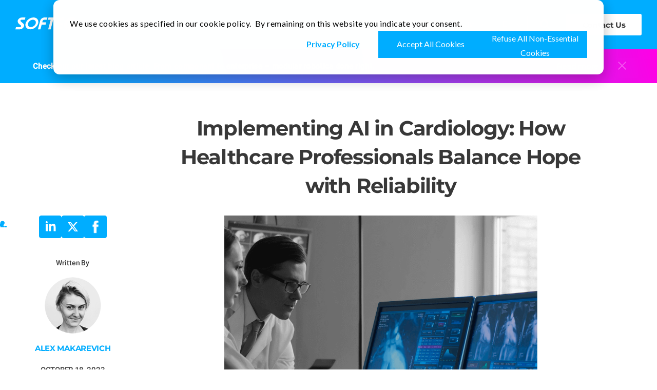

--- FILE ---
content_type: text/html; charset=UTF-8
request_url: https://www.softeq.com/blog/unlocking-the-potential-of-artificial-intelligence-in-cardiology
body_size: 25500
content:
<!doctype html><html lang="en"><head>
    <meta charset="utf-8">
    <meta name="description" content="AI in cardiology is a promising field. Yet, its adoption has been slower than anticipated due to technical considerations. We consider these concerns in this article, first exploring recent advancements in AI for ECG analysis. We also check out a new approach to using AI in cardiac imaging and dive into the new use of machine learning in cardiovascular medicine. Let’s discover how these innovations aim to tackle challenges in the field.">
    <title>Unlocking the Potential of Artificial Intelligence in Cardiology | A Blog about the Internet of Things | Softeq Post</title>
    <link rel="shortcut icon" href="https://www.softeq.com/hubfs/favicon.ico">
    <meta name="viewport" content="width=device-width, initial-scale=1">

    <script src="/hs/hsstatic/jquery-libs/static-1.4/jquery/jquery-1.11.2.js" nonce="sfyWd9nubRzgW2K5xnka0g=="></script>
<script nonce="sfyWd9nubRzgW2K5xnka0g==">hsjQuery = window['jQuery'];</script>
    <meta property="og:description" content="AI in cardiology is a promising field. Yet, its adoption has been slower than anticipated due to technical considerations. We consider these concerns in this article, first exploring recent advancements in AI for ECG analysis. We also check out a new approach to using AI in cardiac imaging and dive into the new use of machine learning in cardiovascular medicine. Let’s discover how these innovations aim to tackle challenges in the field.">
    <meta property="og:title" content="Unlocking the Potential of Artificial Intelligence in Cardiology">
    <meta name="twitter:description" content="AI in cardiology is a promising field. Yet, its adoption has been slower than anticipated due to technical considerations. We consider these concerns in this article, first exploring recent advancements in AI for ECG analysis. We also check out a new approach to using AI in cardiac imaging and dive into the new use of machine learning in cardiovascular medicine. Let’s discover how these innovations aim to tackle challenges in the field.">
    <meta name="twitter:title" content="Unlocking the Potential of Artificial Intelligence in Cardiology">

    

    
    <style>
a.cta_button{-moz-box-sizing:content-box !important;-webkit-box-sizing:content-box !important;box-sizing:content-box !important;vertical-align:middle}.hs-breadcrumb-menu{list-style-type:none;margin:0px 0px 0px 0px;padding:0px 0px 0px 0px}.hs-breadcrumb-menu-item{float:left;padding:10px 0px 10px 10px}.hs-breadcrumb-menu-divider:before{content:'›';padding-left:10px}.hs-featured-image-link{border:0}.hs-featured-image{float:right;margin:0 0 20px 20px;max-width:50%}@media (max-width: 568px){.hs-featured-image{float:none;margin:0;width:100%;max-width:100%}}.hs-screen-reader-text{clip:rect(1px, 1px, 1px, 1px);height:1px;overflow:hidden;position:absolute !important;width:1px}
</style>

<link rel="stylesheet" href="/hs/hsstatic/cos-LanguageSwitcher/static-1.336/sass/LanguageSwitcher.css">
    

    
<!--  Added by GoogleAnalytics4 integration -->
<script nonce="sfyWd9nubRzgW2K5xnka0g==">
var _hsp = window._hsp = window._hsp || [];
window.dataLayer = window.dataLayer || [];
function gtag(){dataLayer.push(arguments);}

var useGoogleConsentModeV2 = true;
var waitForUpdateMillis = 1000;


if (!window._hsGoogleConsentRunOnce) {
  window._hsGoogleConsentRunOnce = true;

  gtag('consent', 'default', {
    'ad_storage': 'denied',
    'analytics_storage': 'denied',
    'ad_user_data': 'denied',
    'ad_personalization': 'denied',
    'wait_for_update': waitForUpdateMillis
  });

  if (useGoogleConsentModeV2) {
    _hsp.push(['useGoogleConsentModeV2'])
  } else {
    _hsp.push(['addPrivacyConsentListener', function(consent){
      var hasAnalyticsConsent = consent && (consent.allowed || (consent.categories && consent.categories.analytics));
      var hasAdsConsent = consent && (consent.allowed || (consent.categories && consent.categories.advertisement));

      gtag('consent', 'update', {
        'ad_storage': hasAdsConsent ? 'granted' : 'denied',
        'analytics_storage': hasAnalyticsConsent ? 'granted' : 'denied',
        'ad_user_data': hasAdsConsent ? 'granted' : 'denied',
        'ad_personalization': hasAdsConsent ? 'granted' : 'denied'
      });
    }]);
  }
}

gtag('js', new Date());
gtag('set', 'developer_id.dZTQ1Zm', true);
gtag('config', 'G-G9FZXLB05V');
</script>
<script async src="https://www.googletagmanager.com/gtag/js?id=G-G9FZXLB05V" nonce="sfyWd9nubRzgW2K5xnka0g=="></script>

<!-- /Added by GoogleAnalytics4 integration -->

<!--  Added by GoogleTagManager integration -->
<script nonce="sfyWd9nubRzgW2K5xnka0g==">
var _hsp = window._hsp = window._hsp || [];
window.dataLayer = window.dataLayer || [];
function gtag(){dataLayer.push(arguments);}

var useGoogleConsentModeV2 = true;
var waitForUpdateMillis = 1000;



var hsLoadGtm = function loadGtm() {
    if(window._hsGtmLoadOnce) {
      return;
    }

    if (useGoogleConsentModeV2) {

      gtag('set','developer_id.dZTQ1Zm',true);

      gtag('consent', 'default', {
      'ad_storage': 'denied',
      'analytics_storage': 'denied',
      'ad_user_data': 'denied',
      'ad_personalization': 'denied',
      'wait_for_update': waitForUpdateMillis
      });

      _hsp.push(['useGoogleConsentModeV2'])
    }

    (function(w,d,s,l,i){w[l]=w[l]||[];w[l].push({'gtm.start':
    new Date().getTime(),event:'gtm.js'});var f=d.getElementsByTagName(s)[0],
    j=d.createElement(s),dl=l!='dataLayer'?'&l='+l:'';j.async=true;j.src=
    'https://www.googletagmanager.com/gtm.js?id='+i+dl;f.parentNode.insertBefore(j,f);
    })(window,document,'script','dataLayer','GTM-P4V86H');

    window._hsGtmLoadOnce = true;
};

_hsp.push(['addPrivacyConsentListener', function(consent){
  if(consent.allowed || (consent.categories && consent.categories.analytics)){
    hsLoadGtm();
  }
}]);

</script>

<!-- /Added by GoogleTagManager integration -->



<meta name="facebook-domain-verification" content="dycyfc5ers49cougs4xdd4ryic75ya">
<link href="https://www.softeq.com/hubfs/hub_generated/template_assets/1/37039861337/1742419634365/template_fonts.min.css" rel="stylesheet">
<noscript><link rel="stylesheet" href="https://www.softeq.com/hubfs/hub_generated/template_assets/1/37039861337/1742419634365/template_fonts.min.css"></noscript>
<link href="https://www.softeq.com/hubfs/hub_generated/template_assets/1/115910741357/1764157821147/template_bundle.min.css" rel="stylesheet">
<noscript><link rel="stylesheet" href="https://www.softeq.com/hubfs/hub_generated/template_assets/1/115910741357/1764157821147/template_bundle.min.css"></noscript>

<style>
  .contact-us-white .contacts-form__title {
  	color: #383838
  }
</style>

<script id="warmly-script-loader" src="https://opps-widget.getwarmly.com/warmly.js?clientId=1b25738c598081738868339638841d85" defer nonce="sfyWd9nubRzgW2K5xnka0g=="></script>
<link rel="amphtml" href="https://www.softeq.com/blog/unlocking-the-potential-of-artificial-intelligence-in-cardiology?hs_amp=true">

<meta property="og:image" content="https://www.softeq.com/hubfs/Blog/implementing-ai-in-cardiology-how-healthcare-professionals-balance-hope-with-reliability-hero.png">
<meta property="og:image:width" content="880">
<meta property="og:image:height" content="645">
<meta property="og:image:alt" content="Artificial Intelligence in Cardiology">
<meta name="twitter:image" content="https://www.softeq.com/hubfs/Blog/implementing-ai-in-cardiology-how-healthcare-professionals-balance-hope-with-reliability-hero.png">
<meta name="twitter:image:alt" content="Artificial Intelligence in Cardiology">

<meta property="og:url" content="https://www.softeq.com/blog/unlocking-the-potential-of-artificial-intelligence-in-cardiology">
<meta name="twitter:card" content="summary_large_image">

<link rel="canonical" href="https://www.softeq.com/blog/unlocking-the-potential-of-artificial-intelligence-in-cardiology">

<!-- Facebook Pixel Code -->
<script nonce="sfyWd9nubRzgW2K5xnka0g==">
!function(f,b,e,v,n,t,s)
{if(f.fbq)return;n=f.fbq=function(){n.callMethod?
n.callMethod.apply(n,arguments):n.queue.push(arguments)};
if(!f._fbq)f._fbq=n;n.push=n;n.loaded=!0;n.version='2.0';
n.queue=[];t=b.createElement(e);t.async=!0;
t.src=v;s=b.getElementsByTagName(e)[0];
s.parentNode.insertBefore(t,s)}(window, document,'script',
'https://connect.facebook.net/en_US/fbevents.js');
fbq('init', '504731893395981');
fbq('track', 'PageView');
</script>

<!-- End Facebook Pixel Code -->
<link rel="stylesheet" href="https://www.softeq.com/hubfs/hub_generated/template_assets/1/117103908246/1763626718904/template_blog-bundle.min.css">
<noscript><link rel="stylesheet" href="https://www.softeq.com/hubfs/hub_generated/template_assets/1/117103908246/1763626718904/template_blog-bundle.min.css"></noscript>
<meta property="og:type" content="article">
<link rel="alternate" type="application/rss+xml" href="https://www.softeq.com/blog/rss.xml">
<meta name="twitter:domain" content="www.softeq.com">
<script src="//platform.linkedin.com/in.js" type="text/javascript" nonce="sfyWd9nubRzgW2K5xnka0g==">
    lang: en_US
</script>

<meta http-equiv="content-language" content="en">
<link rel="alternate" hreflang="de" href="https://www.softeq.com/de/blog/ki-in-der-medizin-einsatzgebiete-in-der-kardiologie">
<link rel="alternate" hreflang="en" href="https://www.softeq.com/blog/unlocking-the-potential-of-artificial-intelligence-in-cardiology">






    
    
  <meta name="generator" content="HubSpot"></head>
    <body class="page page--blog">
<!--  Added by GoogleTagManager integration -->
<noscript><iframe src="https://www.googletagmanager.com/ns.html?id=GTM-P4V86H" height="0" width="0" style="display:none;visibility:hidden"></iframe></noscript>

<!-- /Added by GoogleTagManager integration -->

    <div class="preloader js-preloader"></div>
    <div class="page__inner">
      <header class="header page__header">
        













<div class="container">
  <div class="header__inner">
    <div class="header__group">
      
  <span id="hs_cos_wrapper_default-logo" class="hs_cos_wrapper hs_cos_wrapper_widget hs_cos_wrapper_type_logo logo header__logo" style="" data-hs-cos-general-type="widget" data-hs-cos-type="logo"><a href="https://www.softeq.com/" id="hs-link-default-logo" style="border-width:0px;border:0px;"><img src="https://www.softeq.com/hubfs/content/static/images/logo/1.svg" class="hs-image-widget " height="25" style="height: auto;width:120px;border-width:0px;border:0px;" width="120" alt="SOFTEQ" title="SOFTEQ"></a></span>

      <nav class="header__nav">
        <ul class="header-menu header__main-menu">
          
          
          
<li class="header-menu__item">
  
  <div class="header-menu__link header-menu__link--with-arrow">
    Services
  </div>
  <ul class="header-submenu header-submenu_v2 header-menu__submenu">
    <li class="header-submenu__title h3">Services</li>
    
    <li class="header-submenu__item">
      
      <a class="header-submenu__link" href="https://www.softeq.com/custom_application_development">
        Custom Software Development →
      </a>
      <ul class="header-submenu header-submenu--more">
        
        <li class="header-submenu__item">
          <a class="header-submenu__link" href="https://www.softeq.com/web_application_development">
            Web Systems
          </a>
        </li>
        
        <li class="header-submenu__item">
          <a class="header-submenu__link" href="https://www.softeq.com/services/mobile_application_development">
            Mobile Apps
          </a>
        </li>
        
        <li class="header-submenu__item">
          <a class="header-submenu__link" href="https://www.softeq.com/cloud_app_development">
            Cloud Systems
          </a>
        </li>
        
        <li class="header-submenu__item">
          <a class="header-submenu__link" href="https://www.softeq.com/softeq-amazon-web-services">
            AWS Software
          </a>
        </li>
        
        <li class="header-submenu__item">
          <a class="header-submenu__link" href="https://www.softeq.com/desktop_application_development">
            Desktop Apps
          </a>
        </li>
        
        <li class="header-submenu__item">
          <a class="header-submenu__link" href="https://www.softeq.com/qt_development">
             QT Development  ‌
          </a>
        </li>
        
      </ul>
      
    </li>
    
    <li class="header-submenu__item">
      
      <a class="header-submenu__link" href="https://www.softeq.com/embedded_system">
        Embedded System Development →
      </a>
      <ul class="header-submenu header-submenu--more">
        
        <li class="header-submenu__item">
          <a class="header-submenu__link" href="https://www.softeq.com/firmware_development">
            Firmware
          </a>
        </li>
        
        <li class="header-submenu__item">
          <a class="header-submenu__link" href="https://www.softeq.com/middleware_development">
            Middleware
          </a>
        </li>
        
        <li class="header-submenu__item">
          <a class="header-submenu__link" href="https://www.softeq.com/embedded">
            Embedded Apps
          </a>
        </li>
        
        <li class="header-submenu__item">
          <a class="header-submenu__link" href="https://www.softeq.com/thunderbolt-solution-development">
            Thunderbolt Solutions
          </a>
        </li>
        
        <li class="header-submenu__item">
          <a class="header-submenu__link" href="https://www.softeq.com/hmi_development">
            Human-Machine Interfaces (HMIs)
          </a>
        </li>
        
        <li class="header-submenu__item">
          <a class="header-submenu__link" href="https://www.softeq.com/connectivity_solutions">
            Connectivity Solutions
          </a>
        </li>
        
        <li class="header-submenu__item">
          <a class="header-submenu__link" href="https://www.softeq.com/proximity_solutions">
            Proximity Solutions
          </a>
        </li>
        
      </ul>
      
    </li>
    
    <li class="header-submenu__item">
      
      <a class="header-submenu__link" href="https://www.softeq.com/digital_transformation">
        Digital Transformation
      </a>
      
    </li>
    
    <li class="header-submenu__item">
      
      <a class="header-submenu__link" href="https://www.softeq.com/services/hardware_design">
        Hardware Design →
      </a>
      <ul class="header-submenu header-submenu--more">
        
        <li class="header-submenu__item">
          <a class="header-submenu__link" href="https://www.softeq.com/electronics_system_design">
            Electronic System Design
          </a>
        </li>
        
        <li class="header-submenu__item">
          <a class="header-submenu__link" href="https://www.softeq.com/electronic_circuit_design">
            Electronic Circuit Design
          </a>
        </li>
        
        <li class="header-submenu__item">
          <a class="header-submenu__link" href="https://www.softeq.com/pcb_design_and_layout_services">
            PCB Design and Layout Services
          </a>
        </li>
        
        <li class="header-submenu__item">
          <a class="header-submenu__link" href="https://www.softeq.com/expert_analysis_simulation_modeling_services">
            PCB Design Simulations
          </a>
        </li>
        
        <li class="header-submenu__item">
          <a class="header-submenu__link" href="https://www.softeq.com/fpga_design_services">
            FPGA Design
          </a>
        </li>
        
        <li class="header-submenu__item">
          <a class="header-submenu__link" href="https://www.softeq.com/enclosure_design">
            Enclosure Design
          </a>
        </li>
        
      </ul>
      
    </li>
    
    <li class="header-submenu__item">
      
      <a class="header-submenu__link" href="https://www.softeq.com/business-analysis-and-it-consulting">
        Business Analysis
      </a>
      
    </li>
    
    <li class="header-submenu__item">
      
      <a class="header-submenu__link" href="https://www.softeq.com/ui_ux_design">
        UX/UI Design
      </a>
      
    </li>
    
    <li class="header-submenu__item">
      
      <a class="header-submenu__link" href="https://www.softeq.com/cybersecurity">
        Cyber Security
      </a>
      
    </li>
    
    <li class="header-submenu__item">
      
      <a class="header-submenu__link" href="https://www.softeq.com/frontend_development">
        Front End
      </a>
      
    </li>
    
    <li class="header-submenu__item">
      
      <a class="header-submenu__link" href="https://www.softeq.com/quality_assurance">
        Quality Assurance
      </a>
      
    </li>
    
    <li class="header-submenu__item">
      
      <a class="header-submenu__link" href="https://www.softeq.com/backend_development">
        Back End
      </a>
      
    </li>
    
    <li class="header-submenu__item">
      
      <a class="header-submenu__link" href="https://www.softeq.com/application_maintenance_and_support">
        Maintenance and Support
      </a>
      
    </li>
    
    <li class="header-submenu__item">
      
      <a class="header-submenu__link" href="https://www.softeq.com/devops_as_a_service">
        DevOps
      </a>
      
    </li>
    
    <li class="header-submenu__item">
      
      <a class="header-submenu__link" href="https://www.softeq.com/innovation-lab">
        Early Stage Innovation
      </a>
      
    </li>
    
  </ul>
  
</li>

          
          
<li class="header-menu__item">
  
  <div class="header-menu__link header-menu__link--with-arrow">
    Solutions
  </div>
  <ul class="header-submenu header-submenu_v2 header-menu__submenu">
    <li class="header-submenu__title h3">Solutions</li>
    
    <li class="header-submenu__item">
      
      <a class="header-submenu__link" href="https://www.softeq.com/internet_of_things">
        IoT →
      </a>
      <ul class="header-submenu header-submenu--more">
        
        <li class="header-submenu__item">
          <a class="header-submenu__link" href="https://www.softeq.com/iot-consulting-services">
            IoT Consulting
          </a>
        </li>
        
        <li class="header-submenu__item">
          <a class="header-submenu__link" href="https://www.softeq.com/consumer-internet-of-things">
            Consumer IoT
          </a>
        </li>
        
        <li class="header-submenu__item">
          <a class="header-submenu__link" href="https://www.softeq.com/smart-home">
            Smart Home
          </a>
        </li>
        
        <li class="header-submenu__item">
          <a class="header-submenu__link" href="https://www.softeq.com/industrial_iot">
            Industrial IoT (IIoT)
          </a>
        </li>
        
        <li class="header-submenu__item">
          <a class="header-submenu__link" href="https://www.softeq.com/medical-internet-of-things">
            Healthcare IoT
          </a>
        </li>
        
        <li class="header-submenu__item">
          <a class="header-submenu__link" href="https://www.softeq.com/smart-home">
            Smart Home
          </a>
        </li>
        
        <li class="header-submenu__item">
          <a class="header-submenu__link" href="https://www.softeq.com/wearable_technology_solutions">
            Wearables
          </a>
        </li>
        
      </ul>
      
    </li>
    
    <li class="header-submenu__item">
      
      <a class="header-submenu__link" href="https://www.softeq.com/machine_learning">
        AI/Machine Learning
      </a>
      
    </li>
    
    <li class="header-submenu__item">
      
      <a class="header-submenu__link" href="https://www.softeq.com/wearable_technology_solutions">
        Wearables
      </a>
      
    </li>
    
    <li class="header-submenu__item">
      
      <a class="header-submenu__link" href="https://www.softeq.com/nand_storage_memory_solutions">
        Storage
      </a>
      
    </li>
    
    <li class="header-submenu__item">
      
      <a class="header-submenu__link" href="https://www.softeq.com/industrial_automation_and_robotics">
        Industrial Automation and Robotics
      </a>
      
    </li>
    
    <li class="header-submenu__item">
      
      <a class="header-submenu__link" href="https://www.softeq.com/video_analytics_and_camera_app_development">
        Computer Vision
      </a>
      
    </li>
    
    <li class="header-submenu__item">
      
      <a class="header-submenu__link" href="https://www.softeq.com/video_streaming">
        Content Processing and Distribution
      </a>
      
    </li>
    
    <li class="header-submenu__item">
      
      <a class="header-submenu__link" href="https://www.softeq.com/ar_and_vr_development">
        AR/VR
      </a>
      
    </li>
    
    <li class="header-submenu__item">
      
      <a class="header-submenu__link" href="https://www.softeq.com/blockchain_software_development">
        Blockchain
      </a>
      
    </li>
    
    <li class="header-submenu__item">
      
      <a class="header-submenu__link" href="https://www.softeq.com/metaverse-development">
        Metaverse 
      </a>
      
    </li>
    
  </ul>
  
</li>

          
          
<li class="header-menu__item">
  
  <div class="header-menu__link header-menu__link--with-arrow">
    Industries
  </div>
  <ul class="header-submenu header-submenu_v2 header-menu__submenu">
    <li class="header-submenu__title h3">Industries</li>
    
    <li class="header-submenu__item">
      
      <a class="header-submenu__link" href="https://www.softeq.com/consumer-electronics-industry">
        Consumer Electronics
      </a>
      
    </li>
    
    <li class="header-submenu__item">
      
      <a class="header-submenu__link" href="https://www.softeq.com/automotive">
        Automotive
      </a>
      
    </li>
    
    <li class="header-submenu__item">
      
      <a class="header-submenu__link" href="https://www.softeq.com/healthcare-industry">
        Healthcare
      </a>
      
    </li>
    
    <li class="header-submenu__item">
      
      <a class="header-submenu__link" href="https://www.softeq.com/sustainability-solutions">
        Energy and Sustainability
      </a>
      
    </li>
    
    <li class="header-submenu__item">
      
      <a class="header-submenu__link" href="https://www.softeq.com/oil-and-gas-industry">
        Oil and Gas
      </a>
      
    </li>
    
    <li class="header-submenu__item">
      
      <a class="header-submenu__link" href="https://www.softeq.com/digital-media-and-entertainment-industry">
        Media and Entertainment
      </a>
      
    </li>
    
    <li class="header-submenu__item">
      
      <a class="header-submenu__link" href="https://www.softeq.com/software-and-technology-industry">
        Software and Technology
      </a>
      
    </li>
    
    <li class="header-submenu__item">
      
      <a class="header-submenu__link" href="https://www.softeq.com/digital-solutions-for-industrial-manufacturing">
        Industrial Manufacturing
      </a>
      
    </li>
    
    <li class="header-submenu__item">
      
      <a class="header-submenu__link" href="https://www.softeq.com/transportation-industry">
        Transportation
      </a>
      
    </li>
    
    <li class="header-submenu__item">
      
      <a class="header-submenu__link" href="https://www.softeq.com/data-storage-industry">
        Data Storage
      </a>
      
    </li>
    
    <li class="header-submenu__item">
      
      <a class="header-submenu__link" href="https://www.softeq.com/game-development-services">
        Games
      </a>
      
    </li>
    
    <li class="header-submenu__item">
      
      <a class="header-submenu__link" href="https://www.softeq.com/solutions-for-the-sports-industry">
        Sports
      </a>
      
    </li>
    
    <li class="header-submenu__item">
      
      <a class="header-submenu__link" href="https://www.softeq.com/pet-tech-solutions">
        Pet Tech
      </a>
      
    </li>
    
    <li class="header-submenu__item">
      
      <a class="header-submenu__link" href="https://www.softeq.com/climatetech-solutions">
        Climate Tech
      </a>
      
    </li>
    
    <li class="header-submenu__item">
      
      <a class="header-submenu__link" href="https://www.softeq.com/baby-tech-software-solutions">
        Baby Tech
      </a>
      
    </li>
    
    <li class="header-submenu__item">
      
      <a class="header-submenu__link" href="https://www.softeq.com/elearning-industry">
        e-Learning
      </a>
      
    </li>
    
    <li class="header-submenu__item">
      
      <a class="header-submenu__link" href="https://www.softeq.com/construction-industry">
        Construction
      </a>
      
    </li>
    
    <li class="header-submenu__item">
      
      <a class="header-submenu__link" href="https://www.softeq.com/retail-solutions-industry">
        Retail
      </a>
      
    </li>
    
    <li class="header-submenu__item">
      
      <a class="header-submenu__link" href="https://www.softeq.com/smart-utilities">
        Smart Utilities
      </a>
      
    </li>
    
  </ul>
  
</li>

          
          
<li class="header-menu__item">
  
  <div class="header-menu__link header-menu__link--with-arrow">
    About
  </div>
  <ul class="header-submenu header-submenu_v2 header-menu__submenu">
    <li class="header-submenu__title h3">About</li>
    
    <li class="header-submenu__item">
      
      <a class="header-submenu__link" href="https://www.softeq.com/about">
        About Softeq
      </a>
      
    </li>
    
    <li class="header-submenu__item">
      
      <a class="header-submenu__link" href="https://www.softeq.com/anniversary">
        Nearly 30 Years of Innovation
      </a>
      
    </li>
    
    <li class="header-submenu__item">
      
      <a class="header-submenu__link" href="https://www.softeq.com/testimonials">
        What Our Customers Say
      </a>
      
    </li>
    
    <li class="header-submenu__item">
      
      <a class="header-submenu__link" href="https://www.softeq.com/services">
        Our Proven Process
      </a>
      
    </li>
    
    <li class="header-submenu__item">
      
      <a class="header-submenu__link" href="https://www.softeq.com/technology-capabilities-overview">
        Our Tech Skills
      </a>
      
    </li>
    
    <li class="header-submenu__item">
      
      <a class="header-submenu__link" href="https://www.softeq.com/vision-mission-and-values">
        Our Vision, Mission, and Values
      </a>
      
    </li>
    
    <li class="header-submenu__item">
      
      <a class="header-submenu__link" href="https://www.softeq.com/how-we-work">
        Collaboration Models
      </a>
      
    </li>
    
    <li class="header-submenu__item">
      
      <a class="header-submenu__link" href="https://www.softeq.com/partnerships">
        Partnerships
      </a>
      
    </li>
    
    <li class="header-submenu__item">
      
      <a class="header-submenu__link" href="https://www.softeq.com/our-iso-certificates-your-peace-of-mind">
        ISO Certificates
      </a>
      
    </li>
    
    <li class="header-submenu__item">
      
      <a class="header-submenu__link" href="https://careers.softeq.com/" target="_blank">
        Careers
      </a>
      
    </li>
    
  </ul>
  
</li>

          
          
<li class="header-menu__item">
  
  <a class="header-menu__link" href="https://www.softeq.com/featured_projects">
    Portfolio
  </a>
  
</li>

          
        </ul>
      </nav>
    </div>
    <div class="header__group">
      <ul class="header-menu header-menu--extra header__extra-menu">
        
        
        
<li class="header-menu__item">
  
  <a class="header-menu__link" href="https://www.softeq.com/newsletter">
    Newsletter
  </a>
  
</li>

        
        
<li class="header-menu__item">
  
  <div class="header-menu__link header-menu__link--with-arrow">
    Media
  </div>
  <ul class="header-submenu header-submenu_v2 header-menu__submenu">
    <li class="header-submenu__title h3">Media</li>
    
    <li class="header-submenu__item">
      
      <a class="header-submenu__link" href="https://www.softeq.com/blog">
        Blog
      </a>
      
    </li>
    
    <li class="header-submenu__item">
      
      <a class="header-submenu__link" href="https://www.softeq.com/forging-the-future-podcast">
        Forging the Future
      </a>
      
    </li>
    
    <li class="header-submenu__item">
      
      <a class="header-submenu__link" href="https://www.softeq.com/news">
        Company News
      </a>
      
    </li>
    
  </ul>
  
</li>

        
      </ul>

      <div class="hide-xs language-switcher js-language-switcher">
        <span class="language-switcher__label">en</span>
        <div class="lang_switcher_class">
   <div class="globe_class" onclick="">
       <ul class="lang_list_class">
           <li>
               <a class="lang_switcher_link" data-language="en" lang="en" href="https://www.softeq.com/blog/unlocking-the-potential-of-artificial-intelligence-in-cardiology">English</a>
           </li>
           <li>
               <a class="lang_switcher_link" data-language="de" lang="de" href="https://www.softeq.com/de/blog/ki-in-der-medizin-einsatzgebiete-in-der-kardiologie">Deutsch</a>
           </li>
       </ul>
   </div>
</div>
      </div>
      
        <div class="hide-md" style="margin-left: 8px">
          




<div class="hs-search-bar" id="hs-search-bar">
  <button class="hs-search-bar__button" aria-label="Search">
    <svg version="1.0" xmlns="http://www.w3.org/2000/svg" viewbox="0 0 512 512" aria-hidden="true"><g id="search1_layer"><path d="M505 442.7L405.3 343c-4.5-4.5-10.6-7-17-7H372c27.6-35.3 44-79.7 44-128C416 93.1 322.9 0 208 0S0 93.1 0 208s93.1 208 208 208c48.3 0 92.7-16.4 128-44v16.3c0 6.4 2.5 12.5 7 17l99.7 99.7c9.4 9.4 24.6 9.4 33.9 0l28.3-28.3c9.4-9.4 9.4-24.6.1-34zM208 336c-70.7 0-128-57.2-128-128 0-70.7 57.2-128 128-128 70.7 0 128 57.2 128 128 0 70.7-57.2 128-128 128z" /></g></svg>
  </button>
  <div class="hs-search-bar__field">
    <div class="hs-search-field">
      <div class="hs-search-field__bar">
        <form action="/hs-search-results">
          <input type="text" class="hs-search-field__input" name="term" autocomplete="off" aria-label="Frequent queries" placeholder="For example: industrial IoT">
          
            <button class="hs-search-field__button" aria-label="Search">
              <svg version="1.0" xmlns="http://www.w3.org/2000/svg" viewbox="0 0 512 512" aria-hidden="true"><g id="search2_layer"><path d="M505 442.7L405.3 343c-4.5-4.5-10.6-7-17-7H372c27.6-35.3 44-79.7 44-128C416 93.1 322.9 0 208 0S0 93.1 0 208s93.1 208 208 208c48.3 0 92.7-16.4 128-44v16.3c0 6.4 2.5 12.5 7 17l99.7 99.7c9.4 9.4 24.6 9.4 33.9 0l28.3-28.3c9.4-9.4 9.4-24.6.1-34zM208 336c-70.7 0-128-57.2-128-128 0-70.7 57.2-128 128-128 70.7 0 128 57.2 128 128 0 70.7-57.2 128-128 128z" /></g></svg>
            </button>
          
          
            <input type="hidden" name="type" value="SITE_PAGE">
          
          
          
            <input type="hidden" name="type" value="BLOG_POST">
            <input type="hidden" name="type" value="LISTING_PAGE">
          
          
          <input type="hidden" name="language" value="en">
        </form>
      </div>
      <ul class="hs-search-field__suggestions">
        
          
  <li class="h5 hs-search-field__title">Frequent queries</li>
  
    
    
    <li>
      <a href="https://www.softeq.com/internet_of_things">
        IoT Development
      </a>
    </li>
  
    
    
    <li>
      <a href="https://www.softeq.com/digital_transformation">
        Digital Transformation
      </a>
    </li>
  
    
    
    <li>
      <a href="https://www.softeq.com/embedded_system">
        Embedded Development
      </a>
    </li>
  
    
    
    <li>
      <a href="https://www.softeq.com/services/hardware_design">
        Hardware Design
      </a>
    </li>
  
    
    
    <li>
      <a href="https://www.softeq.com/venture-studio">
        Venture Studio
      </a>
    </li>
  
    
    
    <li>
      <a href="https://www.softeq.com/contact">
        Contact form
      </a>
    </li>
  
    
    
    <li>
      <a href="https://careers.softeq.com/" target="_blank" rel="noopener">
        Careers
      </a>
    </li>
  
    
    
    <li>
      <a href="https://www.softeq.com/featured_projects/adas-solution-for-electric-vehicles">
        ADAS Solution for Electric Vehicles
      </a>
    </li>
  
    
    
    <li>
      <a href="https://www.softeq.com/featured_projects/full_cycle_software_development_for_smart_bassinette">
        Mobile App, Web, and Firmware for a Smart Bassinet
      </a>
    </li>
  
    
    
    <li>
      <a href="https://www.softeq.com/featured_projects/pcb-design-verification-for-an-automotive-radar-sensor-system">
        PCB Design Verification for an Automotive Radar Sensor System
      </a>
    </li>
  

        
      </ul>
    </div>
  </div>
</div>
        </div>
      
      
        

        
          

          
            
              
            
              
            
              
            
              
            
              
            
          
        
        <a class="btn btn-white header__action header__action_v2" href="https://www.softeq.com/contact">Contact Us</a>
      
      <button class="menu-toggle header__menu-toggle js-menu-toggle" data-action="open" type="button">
        <span></span>
      </button>
    </div>
  </div>
</div>
<div id="hs_cos_wrapper_module_16317066883226" class="hs_cos_wrapper hs_cos_wrapper_widget hs_cos_wrapper_type_module" style="" data-hs-cos-general-type="widget" data-hs-cos-type="module">

  
  <div class="ribbon" data-id="">
    <div class="ribbon__container">
      <div class="ribbon__row">
        <div class="ribbon__col ribbon__col_text ribbon__text">
          <p><strong>Check out our latest blog article: From component to enterprise – modular robotics done right.<br></strong></p>
        </div>
        
        <div class="ribbon__col ribbon__col_link">
          
          
          
          
          
            
          
          <a href="https://www.softeq.com/blog/ros2-modular-architecture-scalable-robotics-business" class="ribbon__link" target="_blank" rel="noopener">Read more</a>
        </div>
        
      </div>
      <div class="ribbon__close"></div>
    </div>
  </div>
  
</div>
      </header>
      <div class="page__content news-content">
        
          



<div class="container">
  <div class="blog-post">
    <h1 class="blog-title h1">
      <span id="hs_cos_wrapper_name" class="hs_cos_wrapper hs_cos_wrapper_meta_field hs_cos_wrapper_type_text" style="" data-hs-cos-general-type="meta_field" data-hs-cos-type="text">Implementing AI in Cardiology: How Healthcare Professionals Balance Hope with Reliability</span>
    </h1>
  </div>
</div>
<div class="blog-section blog-post__section">
  <div class="container">
    <div class="blog-post">
      <div class="blog-post__head">
        <div class="blog-post__head-image-container">
          <img src="https://www.softeq.com/hubfs/Blog/implementing-ai-in-cardiology-how-healthcare-professionals-balance-hope-with-reliability-hero.png" class="blog-post__featured-image" alt="Artificial Intelligence in Cardiology">
        </div>
        <div class="blog-post__head-content js-head-content">
          <div class="blog-post-main-info">
            <div class="blog-post-authors">
              <div class="blog-author">
                <div class="blog-author-title">Written By</div>
                
                <div class="blog-author-photo">
                  <img src="https://www.softeq.com/hubfs/Alex.png" alt="author">
                </div>
                
                
                <div class="blog-author-description">
                  <div class="blog-author-title">Written By</div>
                  <div class="blog-author-name">
                    <a href="https://www.softeq.com/blog/author/alex-makarevich">Alex Makarevich</a>
                  </div>
                  <div class="blog-author-bio">
                    
                  </div>
                </div>
                
              </div>
              <div id="hs_cos_wrapper_module_16075297242092" class="hs_cos_wrapper hs_cos_wrapper_widget hs_cos_wrapper_type_module" style="" data-hs-cos-general-type="widget" data-hs-cos-type="module"><div class="additional-authors">
   
</div></div>
              <div class="blog-publish-date">
                  October 18, 2023 
              </div>
            </div>
            
            <div class="blog-post-tags">
              
                <a href="https://www.softeq.com/blog/tag/healthcare">Healthcare</a>
              
                <a href="https://www.softeq.com/blog/tag/ai">AI</a>
              
                <a href="https://www.softeq.com/blog/tag/technology-explained">Technology Explained</a>
              
                <a href="https://www.softeq.com/blog/tag/tech-landscape">Tech Landscape</a>
              
            </div>
            
          </div>
          <div class="blog-post-social">
            
            
              <a class="blog-post-social__link blog-post-social__link--fb" href="http://www.facebook.com/share.php?u=https://www.softeq.com/blog/unlocking-the-potential-of-artificial-intelligence-in-cardiology"></a>
            
            
            
              <a class="blog-post-social__link blog-post-social__link--tw" href="https://twitter.com/intent/tweet?original_referer=https://www.softeq.com/blog/unlocking-the-potential-of-artificial-intelligence-in-cardiology&amp;url=https://www.softeq.com/blog/unlocking-the-potential-of-artificial-intelligence-in-cardiology&amp;source=tweetbutton&amp;text=A+Blog+about+the+Internet+of+Things+%7C+Softeq"></a>
            
            
            
            
            
              <a class="blog-post-social__link blog-post-social__link--in" href="http://www.linkedin.com/shareArticle?mini=true&amp;url=https://www.softeq.com/blog/unlocking-the-potential-of-artificial-intelligence-in-cardiology"></a>
            
            
            
            
          </div>
        </div>
      </div>
      <div class="blog-post__body">
        <div id="hs_cos_wrapper_post_body" class="hs_cos_wrapper hs_cos_wrapper_meta_field hs_cos_wrapper_type_rich_text" style="" data-hs-cos-general-type="meta_field" data-hs-cos-type="rich_text"><p>We’re in a kind of “hope and fear” situation with AI and cardiology. On the one hand, AI could make personalized cardio treatment a reality. But on the other, many healthcare professionals are unsure whether AI is up to the task yet.</p>
<p>Fortunately, there are encouraging signs that AI technology is maturing in this field. As of January 2023, the FDA had granted clearance to <a href="https://cardiovascularbusiness.com/topics/artificial-intelligence/cardiology-has-embraced-ai-more-most-other-specialties" rel="noopener" target="_blank">58 AI algorithms in cardiology</a>. This makes cardiology a trailblazer in healthcare, leading the way in AI adoption.</p>
<p>Let’s take a look at the cardiology models that use AI algorithms. We’ll also explore how healthcare providers are overcoming various different issues to adopt AI.</p>
<!--more--><div class="toc"></div>
<h2>Navigating Different Types of Artificial Intelligence in Cardiology Applications</h2>
<p>As of January 2023, the FDA had cleared 58 AI algorithms in cardiology. Cardiology stands out as the healthcare field leading the charge in terms of AI adoption.</p>
<p>These algorithms help create AI models in cardiology departments. Some of these models, each with unique strengths and applications, are excelling:</p>
<ul>
<li>Convolutional neural networks (CNNs)</li>
<li>Recurrent neural networks (RNNs)</li>
<li>Explainable AI (XAI)</li>
</ul>
<p>Let’s explore these promising AI models for cardiology.</p>
<h3>Convolutional Neural Networks (CNNs)</h3>
<p>A convolutional neural network (CNN) gets its name from its primary feature: the “convolutional layer.” The convolutional layer is vital for detecting visual patterns. It applies filters or kernels to visual data, and then filters help identify patterns and features in images, such as edges, corners, and texture.</p>
<p>In cardiology, CNNs handle medical images like X-rays, magnetic resonance imaging scans (MRIs), and computerized tomography (CT) scans. They’re great at spotting heart issues in these images. CNNs also break down heart structures and find abnormalities in angiograms.</p>
<h3>Recurrent Neural Networks (RNNs)</h3>
<p>RNNs deal with data that comes in a sequence and changes over time. They capture temporal dependencies in data and detect changes.</p>
<p>In cardiology, RNNs check heart details over time. For example, they monitor electrocardiograms (ECGs), spot heart rate changes, and identify arrhythmias. This helps RNNs predict patient outcomes and foresee cardiac problems.</p>
<h3>Explainable AI (XAI)</h3>
<p>A common problem with AI in cardiology is the so-called “black box” concept. Algorithms produce outputs in a way that remains unclear to clinicians. This lack of clarity and explanation makes clinicians doubt the results. They don’t understand how AI reaches its conclusions.</p>
<p>Explainable AI (XAI) is so called because it’s all about making AI understandable. Its main feature is making AI’s decisions clear so that humans can place more trust in it. In other words, XAI reveals how AI reaches its conclusions. For example, it can highlight the critical factors that shape its decisions. It can also present visual depictions or plain-language explanations of how it arrives at a specific result. This adds transparency and boosts reliability.</p>
<p>In cardiology, XAI can clarify why AI suggests specific diagnoses or treatments. This builds trust with doctors and patients because it shows that AI’s insights are clinically relevant.</p>
<p>Now, let’s explore success stories from healthcare providers that show how AI can be successfully integrated with cardiology.</p>
<div class="hs-embed-wrapper" data-service="js.hsforms" data-script-embed="true" data-responsive="true" style="position: relative; overflow: hidden; width: 100%; height: auto; padding: 0px; max-width: 880px; min-width: 256px; display: block; margin: auto;"><div class="hs-embed-content-wrapper"><div class="hs-embed-wrapper" data-service="js.hsforms" data-script-embed="true" data-responsive="true" style="position: relative; overflow: hidden; width: 100%; height: auto; padding: 0px; max-width: 727px; min-width: 256px; display: block; margin: auto;"><div class="hs-embed-content-wrapper"><div class="cta-blog-block cta-blog-block_banner-form double-forms">
  <div class="btn btn-gradient">Newsletter</div>
  <div class="banner-form">
    <div class="banner-form__subscribe double-forms__subscribe">
      <script charset="utf-8" type="text/javascript" src="//js.hsforms.net/forms/embed/v2.js" nonce="sfyWd9nubRzgW2K5xnka0g=="></script>
<script nonce="sfyWd9nubRzgW2K5xnka0g==">
  hbspt.forms.create({
    region: "na1",
    portalId: "2915353",
    formId: "ef0a9d42-3f10-4c25-b5f6-6eaa6c2d2b7c"
  });
</script>
    </div>
    <div class="banner-form__question double-forms__question">
     <script charset="utf-8" type="text/javascript" src="//js.hsforms.net/forms/embed/v2.js" nonce="sfyWd9nubRzgW2K5xnka0g=="></script>
<script nonce="sfyWd9nubRzgW2K5xnka0g==">
  hbspt.forms.create({
    region: "na1",
    portalId: "2915353",
    formId: "98273590-d0e8-48c6-97ea-f724f1637edb"
  });
</script>
    </div>
  </div>
  

  <div class="image-container" style="background-image: url('https://www.softeq.com/hubfs/Blog/subscription-banner-robot-eye.png')">&nbsp;</div>

</div></div></div></div></div>
<h2>Use Case 1: AI for ECG Interpretation</h2>
<p>For years, the ECG has been a vital tool in cardiology. But, traditionally, its interpretation relies on human experts. For instance, an experienced cardiologist can quickly assess an ECG and detect a potential heart attack. In contrast, a less experienced colleague might overlook critical indicators and fail to diagnose a cardiac issue. This leads to disparities in cardiac care.</p>
<p>AI for ECG reading is a great support tool for cardiologists as it uncovers vital signs of heart conditions and detects commonly missed patterns. This helps cardiologists provide top-notch cardiac care.</p>
<h3>Real-Life Example</h3>
<p>Doctors at Taipei Veterans General Hospital in Taiwan aimed to use AI <a href="https://www.jacc.org/doi/10.1016/j.jacasi.2022.03.006" rel="noopener" target="_blank">to detect high blood pressure in lung arteries</a>—ePAP. This condition can be life-threatening if not diagnosed early.</p>
<p>Typically, ECG is used for ePAP detection due to its speed and cost-effectiveness. But conventional ECG methods only manage to detect ePAP in 34–55% of cases on average. With such unreliable tools, doctors risk missing critical cardiac issues.</p>
<p>To improve ECG accuracy, Taiwanese experts created an AI model. It identifies ePAP using regular ECGs and predicts the patient’s future risk for cardiovascular mortality. The researchers have trained the model with data from more than 41,000 Taiwanese patients. But they’ve been particularly careful with this data, taking the following steps:</p>
<ol>
<li><strong>Focusing on a target group</strong>. The solution is designed with Taiwanese patients in mind. It takes their unique characteristics into account. During the development of the AI model, the researchers carefully selected patient databases. They used only those that aligned with the focus group’s specific traits. As a result, the solution excels at detecting ePAP within this particular group. However, when tested on Japanese patients, the results were less accurate.</li>
<li><strong>Not overfitting</strong>. Overfitting occurs when an AI model is trained on extremely specific and detailed datasets. The model becomes specialized in a particular scenario. This might seem great at first, but in practice, it can fail to detect ePAP in cases that are even slightly different from its highly detailed training data. To prevent this, the researchers were careful not to reuse the same data.</li>
</ol>
<p>As a result, the AI model correctly identified patients with ePAP in 81% of cases, which is 1.5–2.5 times higher than conventional ECGs. The model’s performance was consistent across age and sex.</p>
<h3>Benefits</h3>
<ul>
<li>More reliable diagnoses. AI provides ECG interpretations with the high accuracy typical of high-profile clinicians.</li>
<li>Improving early detection and diagnosis. AI detects patterns in ECG data that may go unnoticed by human observers. As a result, it helps identify even subtle anomalies.</li>
</ul>
<p><!-- Set height of banner for the long description text --></p>
<div class="banner-common" style="height: 310px;">
<div class="banner-panel banner-title-panel"><!-- Set the title of banner here -->
<div class="banner-title"><span>Looking for Artificial Intelligence Experts?</span></div>
<!-- Set additional banner description text here -->
<div class="banner-additional-text"><span>Learn more about our ML and AI solutions.</span></div>
<!-- Set the link of banner action button here --> <a href="/machine_learning" onclick="ga('send', 'event', 'cta_banner', 'click');" rel="noopener" target="_blank">
<div class="banner-button"><!-- Set the text of banner action button here -->
<div>Discover them here</div>
</div>
</a></div>
<div class="banner-panel"><!-- Set the banner image for desktop view here: src="IMAGE_PATH" --> <img class="banner-image" alt="BA-cta" src="https://www.softeq.com/hubfs/Blog/machine-learning-cta-banner.png"></div>
</div>
<h2>Use Case 2: AI in Cardiac Imaging</h2>
<p>Cardiac imaging plays a vital role in cardiology. It offers a detailed picture of heart health. To get this picture, cardiologists use various methods. The most popular are echocardiography, nuclear imaging, CT scans, and cardiac magnetic resonance (CMR) imaging.</p>
<p>But there are a few problems. First, they generate so much data that it’s too hard for a human to handle. Second, these images can be low quality and hard to read both for human practitioners and technological solutions. This makes the heart image less detailed and accurate.</p>
<p>AI introduces a promising solution to these challenges. The model can handle as much data as you put into it. It also learns patterns from a large number of images—a capability that enables the AI model to identify similarities even when data is missing or of low quality.</p>
<h3>Real-Life Example</h3>
<p>A team of researchers from the UK has been working on methods <a href="https://www.sciencedirect.com/science/article/pii/S1936878X19305856?via%3Dihub" rel="noopener" target="_blank">to ensure data quality in CMR imaging</a>. Despite being a common tool for heart assessments, imaging quality can be insufficient for use in clinical settings.</p>
<p>To address the issue, the researchers developed an AI-driven pipeline. The pipeline verifies the quality of the input and output CMR data by comparing it with the datasets it has been trained on. It includes two quality control (QC) phases:</p>
<ol>
<li><strong>Pre-analysis image QC phase.</strong> This phase checks the quality of input images. For example, it detects any movement issues and mistakes in how the heart images are planned. This helps ensure the data used for analysis is of good quality.</li>
<li><strong>Post-analysis QC phase.</strong> At this phase, the pipeline analyzes the output result and its quality. It checks if the images are correctly oriented, assesses how well the segmentation covers the heart, and ensures the output measurements are accurate. This step helps guarantee the reliability of the results.</li>
</ol>
<p>The researchers tested the pipeline’s performance with real-life patients. For this, they applied the QC measures to healthy individuals and patients with heart conditions. The system proved reliable in both scenarios.</p>
<h3>Benefits</h3>
<ul>
<li><strong>Early detection and monitoring of cardiac diseases</strong>. AI is a valuable tool for working with cardiac images of different quality.</li>
<li><strong>Process automation</strong>. AI algorithms speed up and improve cardiac imaging interpretation. This way, AI saves time and generates results faster.</li>
</ul>
<div class="cta-banner-v2">
<div class="cta-banner-v2__colIcon"><img src="https://www.softeq.com/hubfs/Blog/Icons-banner/Innovation-blog-banner.svg" loading="lazy"></div>
<div class="cta-banner-v2__colText">For more inspiring projects in the healthcare industry, check out <a href="/featured_projects#healthcare" rel="noopener">our portfolio.</a></div>
.</div>
<h2>Use Case 3: Cardiovascular Disease Detection Using Machine Learning</h2>
<p>Cardiology demands quick decisions to save lives. To make these decisions, healthcare providers need real-time patient data. But there’s good news and bad news. While there are <a href="/blog/4-medical-device-ideas-and-key-industry-trends-for-medtech-startups" rel="noopener" target="_blank">medical devices that can provide this data</a>, the amount is overwhelming. Humans are overloaded with data and can easily miss crucial details.</p>
<p>This is where ML algorithms step in to help. They extract and decipher patterns hidden within large datasets. What’s more, they uncover connections that might elude human experts. The payoff? More precise diagnoses, better predictions, and enhanced patient care.</p>
<h3>Real-Life Example</h3>
<p>Belgium’s OLV Hospital faced a challenge with atrial fibrillation (AF). This is a common heart condition often linked to obesity and hypertension. The hospital used ablation to treat it, but heart rhythm irregularities made it difficult to assess how the treatment was progressing during the procedure.</p>
<p>To tackle this, the hospital turned to ML technology. It detects signs of AF even with erratic heart rhythms.</p>
<p>For a smooth transition, they chose a multi-part solution from medical company CathVision. The solution is based on the signal complexity ML algorithm. It also features other elements from CathVision’s CARDIALYTICS™ suite. These parts work together seamlessly.</p>
<p>Here’s how the solution operates:</p>
<ul>
<li>The signal complexity algorithm gathers information from a device called the ECGenius System™, also made by CathVision.</li>
<li>The algorithm analyzes data using ML, recognizing patterns in the electrical signals even if data appears irregular or noisy.</li>
<li>As new data is recorded by the ECGenius System™, the algorithm continuously evaluates it. This enables physicians to monitor the heart’s condition in real time.</li>
</ul>
<p>The solution enables healthcare providers to make better decisions during AF ablation. Now, they can assess the procedure’s progress and correct it.</p>
<h3>Benefits</h3>
<ul>
<li><strong>Real-time monitoring. </strong>ML extracts and interprets patterns from a data flow in real time. This helps healthcare providers react immediately in an emergency.</li>
<li><strong>Continuous learning.</strong> ML models can adapt and learn from new data over time. This enables them to deal with evolving cardiac conditions and make adjustments during a procedure.</li>
</ul>
<h2>Bottom Line</h2>
<p>In the healthcare field, cardiology is leading the way in adopting AI. Advances in neural networks and XAI are making AI more attractive to skeptics in cardiology. Increased adoption means that these innovations are improving ECG analysis and cardiac imaging.</p>
<p>If you’re eager to explore AI in cardiology, Softeq offers technical support for your journey.</p></div>
      </div>

      
      <div id="hs_cos_wrapper_module_16335302840734" class="hs_cos_wrapper hs_cos_wrapper_widget hs_cos_wrapper_type_module" style="" data-hs-cos-general-type="widget" data-hs-cos-type="module">

<section class="section related" id="portfolio">
  <div class="section__header">
    
      <div class="related__container">
        <div class="section__header-inner">
          <h3 class="h2 section__title">More articles on the topic</h3>
        </div>
      </div>
    
  </div>
  <div class="section__content">
    
      <div class="section__content-inner">
        <div class="related__container">
          <div class="related__slider slick-slider_clr-dark-grey">
          
          
          
            
            
              
              
            
              
              
            
              
              
            
              
              
                
                
                
                  
                    
<a href="https://www.softeq.com/blog/porting-nvidia-ai-models-to-qualcomm-chipsets-softeq" class="related__card">
  <div class="related__card-image">
    
  
  
  
  

  <img class="related__card-imageImg" src="https://www.softeq.com/hubfs/Porting%20Nvidia.jpg" alt="Porting NVIDIA AI Models to Qualcomm Chipsets" srcset="https://www.softeq.com/hs-fs/hubfs/Porting%20Nvidia.jpg?width=960&amp;name=Porting%20Nvidia.jpg 480w, https://www.softeq.com/hs-fs/hubfs/Porting%20Nvidia.jpg?width=1152&amp;name=Porting%20Nvidia.jpg 576w, https://www.softeq.com/hs-fs/hubfs/Porting%20Nvidia.jpg?width=1536&amp;name=Porting%20Nvidia.jpg 768w, https://www.softeq.com/hubfs/Porting%20Nvidia.jpg 1760w" loading="lazy">

  </div>
  
  

  <div class="related__card-title">Porting NVIDIA AI Models to Qualcomm Chipsets</div>
</a>

                    
                  
                
                  
                    
<a href="https://www.softeq.com/blog/ai-machine-learning-enterprise-digital-transformation" class="related__card">
  <div class="related__card-image">
    
  
  
  
  

  <img class="related__card-imageImg" src="https://www.softeq.com/hubfs/unnamed%20%281%29-2.jpg" alt="AI and Machine Learning: Key Drivers of Enterprise Digital Transformation" srcset="https://www.softeq.com/hs-fs/hubfs/unnamed%20%281%29-2.jpg?width=960&amp;name=unnamed%20%281%29-2.jpg 480w, https://www.softeq.com/hs-fs/hubfs/unnamed%20%281%29-2.jpg?width=1152&amp;name=unnamed%20%281%29-2.jpg 576w, https://www.softeq.com/hs-fs/hubfs/unnamed%20%281%29-2.jpg?width=1536&amp;name=unnamed%20%281%29-2.jpg 768w, https://www.softeq.com/hubfs/unnamed%20%281%29-2.jpg 1760w" loading="lazy">

  </div>
  
  

  <div class="related__card-title">AI and Machine Learning: Key Drivers of Enterprise Digital Transformation</div>
</a>

                    
                  
                
                  
                    
<a href="https://www.softeq.com/blog/ai-and-iot-in-mining-key-application-areas-and-real-life-examples" class="related__card">
  <div class="related__card-image">
    
  
  
  
  

  <img class="related__card-imageImg" src="https://www.softeq.com/hubfs/Mining%20Hero.jpg" alt="AI and IoT in Mining: Key Application Areas and Real-Life Examples" srcset="https://www.softeq.com/hs-fs/hubfs/Mining%20Hero.jpg?width=960&amp;name=Mining%20Hero.jpg 480w, https://www.softeq.com/hs-fs/hubfs/Mining%20Hero.jpg?width=1152&amp;name=Mining%20Hero.jpg 576w, https://www.softeq.com/hs-fs/hubfs/Mining%20Hero.jpg?width=1536&amp;name=Mining%20Hero.jpg 768w, https://www.softeq.com/hubfs/Mining%20Hero.jpg 1760w" loading="lazy">

  </div>
  
  

  <div class="related__card-title">AI and IoT in Mining: Key Application Areas and Real-Life Examples</div>
</a>

                    
                  
                
                  
                    
<a href="https://www.softeq.com/blog/disruptive-innovations-in-healthcare-use-cases-and-benefits" class="related__card">
  <div class="related__card-image">
    
  
  
  
  

  <img class="related__card-imageImg" src="https://www.softeq.com/hubfs/Disruptions%20in%20healthcare.jpg" alt="3 Examples of Disruptive Innovation in Healthcare" srcset="https://www.softeq.com/hs-fs/hubfs/Disruptions%20in%20healthcare.jpg?width=960&amp;name=Disruptions%20in%20healthcare.jpg 480w, https://www.softeq.com/hs-fs/hubfs/Disruptions%20in%20healthcare.jpg?width=1152&amp;name=Disruptions%20in%20healthcare.jpg 576w, https://www.softeq.com/hs-fs/hubfs/Disruptions%20in%20healthcare.jpg?width=1536&amp;name=Disruptions%20in%20healthcare.jpg 768w, https://www.softeq.com/hubfs/Disruptions%20in%20healthcare.jpg 1760w" loading="lazy">

  </div>
  
  

  <div class="related__card-title">3 Examples of Disruptive Innovation in Healthcare</div>
</a>

                    
                  
                
                  
                    
<a href="https://www.softeq.com/blog/smart-water-management-using-iot-real-world-examples" class="related__card">
  <div class="related__card-image">
    
  
  
  
  

  <img class="related__card-imageImg" src="https://www.softeq.com/hubfs/Blog/Smart%20Water%20Management%20Using%20IoT.jpg" alt="Smart Water Management with IoT: Key Application Areas" srcset="https://www.softeq.com/hs-fs/hubfs/Blog/Smart%20Water%20Management%20Using%20IoT.jpg?width=960&amp;name=Smart%20Water%20Management%20Using%20IoT.jpg 480w, https://www.softeq.com/hs-fs/hubfs/Blog/Smart%20Water%20Management%20Using%20IoT.jpg?width=1152&amp;name=Smart%20Water%20Management%20Using%20IoT.jpg 576w, https://www.softeq.com/hs-fs/hubfs/Blog/Smart%20Water%20Management%20Using%20IoT.jpg?width=1536&amp;name=Smart%20Water%20Management%20Using%20IoT.jpg 768w, https://www.softeq.com/hubfs/Blog/Smart%20Water%20Management%20Using%20IoT.jpg 1760w" loading="lazy">

  </div>
  
  

  <div class="related__card-title">Smart Water Management with IoT: Key Application Areas</div>
</a>

                    
                  
                
                  
                    
<a href="https://www.softeq.com/blog/top-5-iot-vulnerabilities-in-healthcare" class="related__card">
  <div class="related__card-image">
    
  
  
  
  

  <img class="related__card-imageImg" src="https://www.softeq.com/hubfs/Blog/top-4-iot-vulnerabilities-in-healthcare-hero.jpg" alt="When Innovation Hurts: IoT Vulnerabilities in Healthcare" srcset="https://www.softeq.com/hs-fs/hubfs/Blog/top-4-iot-vulnerabilities-in-healthcare-hero.jpg?width=960&amp;name=top-4-iot-vulnerabilities-in-healthcare-hero.jpg 480w, https://www.softeq.com/hs-fs/hubfs/Blog/top-4-iot-vulnerabilities-in-healthcare-hero.jpg?width=1152&amp;name=top-4-iot-vulnerabilities-in-healthcare-hero.jpg 576w, https://www.softeq.com/hs-fs/hubfs/Blog/top-4-iot-vulnerabilities-in-healthcare-hero.jpg?width=1536&amp;name=top-4-iot-vulnerabilities-in-healthcare-hero.jpg 768w, https://www.softeq.com/hubfs/Blog/top-4-iot-vulnerabilities-in-healthcare-hero.jpg 1760w" loading="lazy">

  </div>
  
  

  <div class="related__card-title">When Innovation Hurts: IoT Vulnerabilities in Healthcare</div>
</a>

                    
                  
                
                  
                
                  
                
                  
                
                  
                
                  
                
                  
                
                  
                
                  
                
                  
                
                  
                
                  
                
                  
                
              
            
          
          </div>
        </div>
      </div>
    
  </div>
</section></div>
      
<!--       <div id="disqus_thread" class="blog-post__comments"></div> -->
    </div>
  </div>
</div>
        
        <div class="back-to-top js-back-to-top">
          <div class="svg-icon s32" data-icon-source="material" data-icon-name="expand_less">
          <svg xmlns="http://www.w3.org/2000/svg" width="24" height="24" viewbox="0 0 24 24"><path d="M12 8l-6 6 1.41 1.41L12 10.83l4.59 4.58L18 14z" /></svg>
          </div>
        </div>
      </div>
    </div>
    <footer style="width:100%;" class="footer page__footer" id="footer">
      

<div class="footer__info">
  <div class="container">
    
    
    

    <div class="footer__inner">
      
        <h2 class="h1 contacts-form__title contacts-form-title">Contact Us</h2>
      
      <div id="contacts-form"></div>
      <div class="contacts-form contacts__form">
        <div class="contacts__form-title--small">Send us your requirements and get an assessment</div>
        <div id="hs_cos_wrapper_module_157865030967185" class="hs_cos_wrapper hs_cos_wrapper_widget hs_cos_wrapper_type_module" style="" data-hs-cos-general-type="widget" data-hs-cos-type="module">


  

  

  <div id="contact-form-site" data-lang="en"></div>

  <script id="hbspt-forms-script" src="//js.hsforms.net/forms/v2.js" data-script-no-autoload="true" nonce="sfyWd9nubRzgW2K5xnka0g=="></script>
  <script defer id="contact-form-script" data-script-dependency="hbspt-forms-script" data-script-no-autoload="true" nonce="sfyWd9nubRzgW2K5xnka0g==">
    dataLayer = [{
      'pageCategory': 'blog',
    }];
    var formTimeout = setTimeout(() => dataLayer.push({'formStatus': 'contact-form-incorrect'}), 4000);

    hbspt.forms.create({
      portalId: "2915353",
      formId: "887a3844-c05c-44b6-b59b-13e1aeb50d7f",
      pageId: "140790869844",
      redirectUrl: "https://www.softeq.com/contact/success",
      target: "#contact-form-site",
      css: "",
      formData: {
        cssClass: 'hs-form stacked hs-custom-form'
      },
      onFormReady: function($form) {
        clearTimeout(formTimeout);

        $form.attr("autocomplete", "off");
        $form.find("input, textarea").attr("autocomplete", "off");

        var $attachment = $form.find('.hs_attachment');
        var $input = $form.find('.hs_attachment input');
        var $text = $form.find('.hs_attachment label span');
        var $message = $form.find(".hs_message textarea");

        $text.css({
          "white-space": "nowrap",
          "overflow": "hidden",
          "text-overflow": "ellipsis",
          "width": "20ch",
          "display": "block"
        });


        if ($message) {
          const messagePadding = parseInt($message.css("padding-bottom"));
          function setTextareaHeight() {
            $message.attr("rows", "1");
            $message.height('auto');
            $message.css('padding-bottom', 0);
            $message.height($message[0].scrollHeight + messagePadding);
            $message.css('padding-bottom', messagePadding);
          }
          setTextareaHeight();
          $(window).resize(setTextareaHeight);
        }

        startText = $text.html();
        $input.change(function(ev) {
          const files = Array.prototype.slice.call(ev.target.files);
          if (files.length) {
            $text.html(files.map(function (file) {
              return file.name;
            }).join(", "));
          } else {
            $text.html(startText);
          }
        });

        $attachment.click(function() {
          $input.click();
        });
        $input.click(function(ev) {
          ev.stopPropagation();
        });

        setTimeout(function() {
          const options = document.querySelectorAll('#contact-form-site .hs-fieldtype-intl-phone option');
          const flags = {
            'AD': '🇦🇩',
            'AE': '🇦🇪',
            'AF': '🇦🇫',
            'AG': '🇦🇬',
            'AI': '🇦🇮',
            'AL': '🇦🇱',
            'AM': '🇦🇲',
            'AO': '🇦🇴',
            'AQ': '🇦🇶',
            'AR': '🇦🇷',
            'AS': '🇦🇸',
            'AT': '🇦🇹',
            'AU': '🇦🇺',
            'AW': '🇦🇼',
            'AX': '🇦🇽',
            'AZ': '🇦🇿',
            'BA': '🇧🇦',
            'BB': '🇧🇧',
            'BD': '🇧🇩',
            'BE': '🇧🇪',
            'BF': '🇧🇫',
            'BG': '🇧🇬',
            'BH': '🇧🇭',
            'BI': '🇧🇮',
            'BJ': '🇧🇯',
            'BL': '🇧🇱',
            'BM': '🇧🇲',
            'BN': '🇧🇳',
            'BO': '🇧🇴',
            'BQ': '🇧🇶',
            'BR': '🇧🇷',
            'BS': '🇧🇸',
            'BT': '🇧🇹',
            'BV': '🇧🇻',
            'BW': '🇧🇼',
            'BY': '🇧🇾',
            'BZ': '🇧🇿',
            'CA': '🇨🇦',
            'CC': '🇨🇨',
            'CD': '🇨🇩',
            'CF': '🇨🇫',
            'CG': '🇨🇬',
            'CH': '🇨🇭',
            'CI': '🇨🇮',
            'CK': '🇨🇰',
            'CL': '🇨🇱',
            'CM': '🇨🇲',
            'CN': '🇨🇳',
            'CO': '🇨🇴',
            'CR': '🇨🇷',
            'CU': '🇨🇺',
            'CV': '🇨🇻',
            'CW': '🇨🇼',
            'CX': '🇨🇽',
            'CY': '🇨🇾',
            'CZ': '🇨🇿',
            'DE': '🇩🇪',
            'DJ': '🇩🇯',
            'DK': '🇩🇰',
            'DM': '🇩🇲',
            'DO': '🇩🇴',
            'DZ': '🇩🇿',
            'EC': '🇪🇨',
            'EE': '🇪🇪',
            'EG': '🇪🇬',
            'EH': '🇪🇭',
            'ER': '🇪🇷',
            'ES': '🇪🇸',
            'ET': '🇪🇹',
            'FI': '🇫🇮',
            'FJ': '🇫🇯',
            'FK': '🇫🇰',
            'FM': '🇫🇲',
            'FO': '🇫🇴',
            'FR': '🇫🇷',
            'GA': '🇬🇦',
            'GB': '🇬🇧',
            'GD': '🇬🇩',
            'GE': '🇬🇪',
            'GF': '🇬🇫',
            'GG': '🇬🇬',
            'GH': '🇬🇭',
            'GI': '🇬🇮',
            'GL': '🇬🇱',
            'GM': '🇬🇲',
            'GN': '🇬🇳',
            'GP': '🇬🇵',
            'GQ': '🇬🇶',
            'GR': '🇬🇷',
            'GS': '🇬🇸',
            'GT': '🇬🇹',
            'GU': '🇬🇺',
            'GW': '🇬🇼',
            'GY': '🇬🇾',
            'HK': '🇭🇰',
            'HM': '🇭🇲',
            'HN': '🇭🇳',
            'HR': '🇭🇷',
            'HT': '🇭🇹',
            'HU': '🇭🇺',
            'ID': '🇮🇩',
            'IE': '🇮🇪',
            'IL': '🇮🇱',
            'IM': '🇮🇲',
            'IN': '🇮🇳',
            'IO': '🇮🇴',
            'IQ': '🇮🇶',
            'IR': '🇮🇷',
            'IS': '🇮🇸',
            'IT': '🇮🇹',
            'JE': '🇯🇪',
            'JM': '🇯🇲',
            'JO': '🇯🇴',
            'JP': '🇯🇵',
            'KE': '🇰🇪',
            'KG': '🇰🇬',
            'KH': '🇰🇭',
            'KI': '🇰🇮',
            'KM': '🇰🇲',
            'KN': '🇰🇳',
            'KP': '🇰🇵',
            'KR': '🇰🇷',
            'KW': '🇰🇼',
            'KY': '🇰🇾',
            'KZ': '🇰🇿',
            'LA': '🇱🇦',
            'LB': '🇱🇧',
            'LC': '🇱🇨',
            'LI': '🇱🇮',
            'LK': '🇱🇰',
            'LR': '🇱🇷',
            'LS': '🇱🇸',
            'LT': '🇱🇹',
            'LU': '🇱🇺',
            'LV': '🇱🇻',
            'LY': '🇱🇾',
            'MA': '🇲🇦',
            'MC': '🇲🇨',
            'MD': '🇲🇩',
            'ME': '🇲🇪',
            'MF': '🇲🇫',
            'MG': '🇲🇬',
            'MH': '🇲🇭',
            'MK': '🇲🇰',
            'ML': '🇲🇱',
            'MM': '🇲🇲',
            'MN': '🇲🇳',
            'MO': '🇲🇴',
            'MP': '🇲🇵',
            'MQ': '🇲🇶',
            'MR': '🇲🇷',
            'MS': '🇲🇸',
            'MT': '🇲🇹',
            'MU': '🇲🇺',
            'MV': '🇲🇻',
            'MW': '🇲🇼',
            'MX': '🇲🇽',
            'MY': '🇲🇾',
            'MZ': '🇲🇿',
            'NA': '🇳🇦',
            'NC': '🇳🇨',
            'NE': '🇳🇪',
            'NF': '🇳🇫',
            'NG': '🇳🇬',
            'NI': '🇳🇮',
            'NL': '🇳🇱',
            'NO': '🇳🇴',
            'NP': '🇳🇵',
            'NR': '🇳🇷',
            'NU': '🇳🇺',
            'NZ': '🇳🇿',
            'OM': '🇴🇲',
            'PA': '🇵🇦',
            'PE': '🇵🇪',
            'PF': '🇵🇫',
            'PG': '🇵🇬',
            'PH': '🇵🇭',
            'PK': '🇵🇰',
            'PL': '🇵🇱',
            'PM': '🇵🇲',
            'PN': '🇵🇳',
            'PR': '🇵🇷',
            'PS': '🇵🇸',
            'PT': '🇵🇹',
            'PW': '🇵🇼',
            'PY': '🇵🇾',
            'QA': '🇶🇦',
            'RE': '🇷🇪',
            'RO': '🇷🇴',
            'RS': '🇷🇸',
            'RU': '🇷🇺',
            'RW': '🇷🇼',
            'SA': '🇸🇦',
            'SB': '🇸🇧',
            'SC': '🇸🇨',
            'SD': '🇸🇩',
            'SE': '🇸🇪',
            'SG': '🇸🇬',
            'SH': '🇸🇭',
            'SI': '🇸🇮',
            'SJ': '🇸🇯',
            'SK': '🇸🇰',
            'SL': '🇸🇱',
            'SM': '🇸🇲',
            'SN': '🇸🇳',
            'SO': '🇸🇴',
            'SR': '🇸🇷',
            'SS': '🇸🇸',
            'ST': '🇸🇹',
            'SV': '🇸🇻',
            'SX': '🇸🇽',
            'SY': '🇸🇾',
            'SZ': '🇸🇿',
            'TC': '🇹🇨',
            'TD': '🇹🇩',
            'TF': '🇹🇫',
            'TG': '🇹🇬',
            'TH': '🇹🇭',
            'TJ': '🇹🇯',
            'TK': '🇹🇰',
            'TL': '🇹🇱',
            'TM': '🇹🇲',
            'TN': '🇹🇳',
            'TO': '🇹🇴',
            'TR': '🇹🇷',
            'TT': '🇹🇹',
            'TV': '🇹🇻',
            'TW': '🇹🇼',
            'TZ': '🇹🇿',
            'UA': '🇺🇦',
            'UG': '🇺🇬',
            'UM': '🇺🇲',
            'US': '🇺🇸',
            'UY': '🇺🇾',
            'UZ': '🇺🇿',
            'VA': '🇻🇦',
            'VC': '🇻🇨',
            'VE': '🇻🇪',
            'VG': '🇻🇬',
            'VI': '🇻🇮',
            'VN': '🇻🇳',
            'VU': '🇻🇺',
            'WF': '🇼🇫',
            'WS': '🇼🇸',
            'YE': '🇾🇪',
            'YT': '🇾🇹',
            'ZA': '🇿🇦',
            'ZM': '🇿🇲',
            'ZW': '🇿🇼',
            'XK': '🇽🇰',
          };

          if (options.length) {
            options.forEach((item) => {
              if (!item.disabled) {
                item.innerHTML = `${flags[item.value]} ${item.value}`;
              }
            });
          }
        }, 200);

        let errorMessage;
        const email = document.querySelector('#contact-form-site .hs-email input');
        const providers = [
          'gmail.com',
          'yahoo.com',
          'hotmail.com',
          'aol.com',
          'hotmail.co.uk',
          'hotmail.fr',
          'msn.com',
          'yahoo.fr',
          'wanadoo.fr',
          'orange.fr',
          'comcast.net',
          'yahoo.co.uk',
          'yahoo.com.br',
          'yahoo.co.in',
          'live.com',
          'rediffmail.com',
          'free.fr',
          'gmx.de',
          'web.de',
          'ymail.com',
          'libero.it',
          'outlook.com',
          'uol.com.br',
          'bol.com.br',
          'cox.net',
          'hotmail.it',
          'sbcglobal.net',
          'sfr.fr',
          'live.fr',
          'verizon.net',
          'live.co.uk',
          'googlemail.com',
          'yahoo.es',
          'ig.com.br',
          'live.nl',
          'bigpond.com',
          'terra.com.br',
          'yahoo.it',
          'neuf.fr',
          'yahoo.de',
          'alice.it',
          'rocketmail.com',
          'att.net',
          'laposte.net',
          'facebook.com',
          'bellsouth.net',
          'yahoo.in',
          'hotmail.es',
          'charter.net',
          'yahoo.ca',
          'yahoo.com.au',
          'hotmail.de',
          'tiscali.it',
          'shaw.ca',
          'yahoo.co.jp',
          'sky.com',
          'earthlink.net',
          'optonline.net',
          'freenet.de',
          't-online.de',
          'aliceadsl.fr',
          'virgilio.it',
          'home.nl',
          'qq.com',
          'telenet.be',
          'me.com',
          'yahoo.com.ar',
          'tiscali.co.uk',
          'yahoo.com.mx',
          'voila.fr',
          'gmx.net',
          'mail.com',
          'planet.nl',
          'tin.it',
          'live.it',
          'ntlworld.com',
          'arcor.de',
          'yahoo.co.id',
          'frontiernet.net',
          'hetnet.nl',
          'live.com.au',
          'yahoo.com.sg',
          'zonnet.nl',
          'club-internet.fr',
          'juno.com',
          'optusnet.com.au',
          'blueyonder.co.uk',
          'bluewin.ch',
          'skynet.be',
          'sympatico.ca',
          'windstream.net',
          'mac.com',
          'centurytel.net',
          'chello.nl',
          'live.ca',
          'aim.com',
          'bigpond.net.au',
          'gamil.com',
          'tthy.com',
          'thy.com',
        ];

        if (email) {
          email.addEventListener('input', () => {
            const currentValue = email.value.split('@')[1];

            if (providers.includes(currentValue)) {
              if (errorMessage) {
                errorMessage.remove();
              }

              errorMessage = document.createElement('ul');
              errorMessage.classList.add('inputs-list', 'hs-error-msgs');
              email.parentNode.appendChild(errorMessage);
              errorMessage.innerHTML = `<label>${"887a3844-c05c-44b6-b59b-13e1aeb50d7f" === "1ab510ca-5280-4cf5-9a20-615c3e6e4bf6" ? "Bitte geben Sie Ihre geschäftliche E-Mail-Adresse ein" : "Please enter your business email address."}</label>`;
            } else if (errorMessage) {
              errorMessage.remove();
            }
          });
        }
      },
      onFormSubmit: function($form) {
        $form.addClass("has-spinner");
      }
    });
  </script>

  <script async type="module" nonce="sfyWd9nubRzgW2K5xnka0g==">
    import { polyfillCountryFlagEmojis } from "https://cdn.skypack.dev/country-flag-emoji-polyfill";
    polyfillCountryFlagEmojis();
  </script>
</div>
      </div>
      
    </div>
    <div class="contacts footer__contacts">
      


<div class="contacts-details contacts__details">
  <div class="contacts-details__inner js-accords">
    
    <div class="contacts-details__item contacts-details__item--main">
      <div class="contacts-details__status accord-header js-accord active" data-visible="xs">
        Headquarters
      </div>
      <div class="accord-content">
        <div class="contacts-details__group">
          <span class="h2 contacts-details__place">Houston, US</span>
          <div class="contacts-details__address"><p>Softeq Development Corp.</p><p>1155 Dairy Ashford Rd., Suite 125</p><p>Houston, Texas 77079 USA</p></div>
          
          <ul class="contacts-details__list">
            
            <li class="contacts-details__list-item">
              <a class="contacts-details__link" href="tel:+1%20888%20552-5001" onclick="ga('send', 'event', 'contact_phone_en', 'click');">
                +1 888 552-5001
              </a>
            </li>
            
            <li class="contacts-details__list-item">
              <a class="contacts-details__link" href="tel:+%201%20281%20552-5000" onclick="ga('send', 'event', 'contact_phone_en', 'click');">
                + 1 281 552-5000
              </a>
            </li>
            
          </ul>
          
        </div>
      </div>
    </div>
    
    <div class="contacts-details__item ">
      <div class="contacts-details__status accord-header js-accord " data-visible="xs">
        EU Headquarters
      </div>
      <div class="accord-content">
        <div class="contacts-details__group">
          <span class="h2 contacts-details__place">Vilnius, LT</span>
          <div class="contacts-details__address"><p>Softeq Development, UAB</p><p>V. Gerulaicio str. 10,</p><p>Simbiocity, 2 floor,</p><p>LT-08200 Vilnius, Lithuania</p></div>
          
          <ul class="contacts-details__list">
            
            <li class="contacts-details__list-item">
              <a class="contacts-details__link" href="tel:+370%20668%2021%20211" onclick="ga('send', 'event', 'contact_phone_en', 'click');">
                +370 668 21 211
              </a>
            </li>
            
          </ul>
          
        </div>
      </div>
    </div>
    
    <div class="contacts-details__item ">
      <div class="contacts-details__status accord-header js-accord " data-visible="xs">
        Client Delivery Center
      </div>
      <div class="accord-content">
        <div class="contacts-details__group">
          <span class="h2 contacts-details__place">Munich, DE</span>
          <div class="contacts-details__address"><p>Softeq Development GmbH</p><p>Bretonischer Ring 12</p><p>D-85630 Grasbrunn</p><p>Germany</p></div>
          
          <ul class="contacts-details__list">
            
            <li class="contacts-details__list-item">
              <a class="contacts-details__link" href="tel:+49%2089%20800%2032%20780" onclick="ga('send', 'event', 'contact_phone_en', 'click');">
                +49 89 800 32 780
              </a>
            </li>
            
            <li class="contacts-details__list-item">
              <a class="contacts-details__link" href="tel:+44%2020%207193%201798" onclick="ga('send', 'event', 'contact_phone_en', 'click');">
                +44 20 7193 1798 
              </a>
            </li>
            
          </ul>
          
        </div>
      </div>
    </div>
    
    <div class="contacts-details__item ">
      <div class="contacts-details__status accord-header js-accord " data-visible="xs">
        Development Center
      </div>
      <div class="accord-content">
        <div class="contacts-details__group">
          <span class="h2 contacts-details__place">Guadalajara, MX</span>
          <div class="contacts-details__address"><p>Softeq Development S de RL de CV</p><p>Adolfo Lopez Mateos #7000, La Rioja Tlajomulco de Zuñiga Guadalajara Jalisco, Mexico CP 45645</p></div>
          
          <ul class="contacts-details__list">
            
            <li class="contacts-details__list-item">
              <a class="contacts-details__link" href="tel:+52%20338%20000%208604" onclick="ga('send', 'event', 'contact_phone_en', 'click');">
                +52 338 000 8604
              </a>
            </li>
            
          </ul>
          
        </div>
      </div>
    </div>
    
  </div>
</div>
    </div>
  </div>
</div>
      








<div class="footer__default">
  <div class="container">
    <div class="footer__inner default2">
      <div style="padding-top: 1px;">
        <div id="hs_cos_wrapper_module_17587130007975" class="hs_cos_wrapper hs_cos_wrapper_widget hs_cos_wrapper_type_module" style="" data-hs-cos-general-type="widget" data-hs-cos-type="module">
<section class="subscribe-form">
  
    
      <h2 class="subscribe-form__title h2">The Edge of Tech</h2>
    
    
      <h4 class="subscribe-form__subtitle h4">Subscribe to the latest resources, news and event updates</h4>
    
  
  <div class="subscribe-form__form">
    <span id="hs_cos_wrapper_module_17587130007975_" class="hs_cos_wrapper hs_cos_wrapper_widget hs_cos_wrapper_type_form" style="" data-hs-cos-general-type="widget" data-hs-cos-type="form"><h3 id="hs_cos_wrapper_form_137206789_title" class="hs_cos_wrapper form-title" data-hs-cos-general-type="widget_field" data-hs-cos-type="text"></h3>

<div id="hs_form_target_form_137206789"></div>









</span>
  </div>
</section></div>
      </div>
      
        <div class="certs footer__certs">
          
            <div class="certs__heading rte"><h5><span style="color: #00adff;"><strong>Partnerships and Certifications</strong></span></h5></div>
          
          <ul class="certs__list">
            
              
                <li class="certs__item">
                  <a target="_blank" rel="nofollow noopener" href="https://partners.amazonaws.com/partners/0010L00001kVejGQAS/Softeq%20Development%20Corporation">
                  <figure class="certs__img">
                    <img src="https://www.softeq.com/hubfs/content/static/images/certs/AWS.svg" alt="AWS" loading="lazy">
                  </figure>
                  <div class="certs__title">AWS Certified Partner</div>
                  </a>
                </li>
              
            
              
                <li class="certs__item">
                  <a target="_blank" rel="nofollow noopener" href="https://appsource.microsoft.com/en-us/marketplace/partner-dir/16da2f80-342a-4235-9570-0666924b6a2f/overview">
                  <figure class="certs__img">
                    <img src="https://www.softeq.com/hubfs/content/static/images/certs/microsoft-new.svg" alt="microsoft-new" loading="lazy">
                  </figure>
                  <div class="certs__title">Microsoft Solutions Partner</div>
                  </a>
                </li>
              
            
              
                <li class="certs__item">
                  <a target="_blank" rel="nofollow noopener" href="https://azuremarketplace.microsoft.com/en-us/marketplace/consulting-services/softeqdevelopmentcorporation1610637093400.azure-consulting-service-softeq?page=1&amp;search=softeq">
                  <figure class="certs__img">
                    <img src="https://www.softeq.com/hubfs/About-group-of-pages/ISO-Certificates/Azure.svg" alt="Azure" loading="lazy">
                  </figure>
                  <div class="certs__title">Microsoft Azure Partner</div>
                  </a>
                </li>
              
            
              
                <li class="certs__item">
                  <a target="_blank" rel="nofollow noopener" href="https://www.softeq.com/hubfs/EBS%20ISM%20ISO%2027001-2022%20Certificate%200606-151400%20for%20Softeq.pdf">
                  <figure class="certs__img">
                    <img src="https://www.softeq.com/hubfs/social-suggested-images/www.softeq.comhubfsISO-standard-logo-3.png" alt="ISO-standard-logo" loading="lazy">
                  </figure>
                  <div class="certs__title">Information Security</div>
                  </a>
                </li>
              
            
              
                <li class="certs__item">
                  <a target="_blank" rel="nofollow noopener" href="https://www.softeq.com/hubfs/EBS%20QMS%20ISO%209001-2015%20Certificate%200605-151100%20for%20Softeq.pdf">
                  <figure class="certs__img">
                    <img src="https://www.softeq.com/hubfs/social-suggested-images/www.softeq.comhubfsISO-standard-logo-3.png" alt="ISO-standard-logo-3" loading="lazy">
                  </figure>
                  <div class="certs__title">Quality Management Systems</div>
                  </a>
                </li>
              
            
              
                <li class="certs__item">
                  <a target="_blank" rel="nofollow noopener" href="https://www.softeq.com/hubfs/ISO%2013485-2016%20Certificate%2010159%20for%20Softeq.pdf">
                  <figure class="certs__img">
                    <img src="https://www.softeq.com/hubfs/social-suggested-images/www.softeq.comhubfsISO-standard-logo-3.png" alt="ISO-standard-logo-3" loading="lazy">
                  </figure>
                  <div class="certs__title">Medical Devices</div>
                  </a>
                </li>
              
            
              
                <li class="certs__item">
                  <a target="_blank" rel="nofollow noopener" href="https://www.arduino.cc/pro/system-integrator-partners">
                  <figure class="certs__img">
                    <img src="https://www.softeq.com/hubfs/20250415_1233_Hex%20616161%20Design_remix_01jrwg3441fbcttaat6d68sp1d.png" alt="20250415_1233_Hex 616161 Design_remix_01jrwg3441fbcttaat6d68sp1d" loading="lazy">
                  </figure>
                  <div class="certs__title">Arduino Partner</div>
                  </a>
                </li>
              
            
              
                <li class="certs__item">
                  <a target="_blank" rel="nofollow noopener" href="https://www.qualcomm.com/products/internet-of-things/partners/member.softeq-development-corporation">
                  <figure class="certs__img">
                    <img src="https://www.softeq.com/hubfs/20250415_1200_Monochrome%20Q%20Logo_remix_01jrwe6q40fhat1b5eym3wk5wj.png" alt="20250415_1200_Monochrome Q Logo_remix_01jrwe6q40fhat1b5eym3wk5wj" loading="lazy">
                  </figure>
                  <div class="certs__title">Qualcomm Partner</div>
                  </a>
                </li>
              
            
          </ul>
        </div>
      
      <div class="footer__socials_container">
        <div class="privacy-link">
          <span class="footer__copyright">© 2026 Softeq Development Corp.</span>
          <a class="footer__privacy" href="https://www.softeq.com/privacy-statement">Privacy Policy</a>
          
          
          
            
            
            <a class="footer__link" href="https://www.softeq.com/do-not-sell-or-share-my-personal-information" target="_blank" rel="noopener">
              Do Not Sell or Share My Personal Information
            </a>
          
        </div>
        <ul class="social footer__social">
          
          <li class="social__item">
            
            <a class="social__link social__link--in" href="https://www.linkedin.com/company/softeq"></a>
            
          </li>
          
          <li class="social__item">
            
            <a class="social__link social__link--tw" href="https://twitter.com/Softeq"></a>
            
          </li>
          
          <li class="social__item">
            
            <a class="social__link social__link--yt" href="https://www.youtube.com/user/Softeq"></a>
            
          </li>
          
          <li class="social__item">
            
            <a class="social__link social__link--fb" href="https://www.facebook.com/softeq/"></a>
            
          </li>
          
          <li class="social__item">
            
            <a class="social__link social__link--ig" href="https://www.instagram.com/softeq/"></a>
            
          </li>
          
        </ul>
      </div>
    </div>
  </div>

</div>
    </footer>
    <div class="mb-menu js-mb-menu">
      







<div class="mb-menu__bar js-menu-box">
  <div class="mb-menu__header">  
    <div class="hide-gt-xs language-switcher js-language-switcher">
      <span class="language-switcher__label">en</span>
      <div class="lang_switcher_class">
   <div class="globe_class" onclick="">
       <ul class="lang_list_class">
           <li>
               <a class="lang_switcher_link" data-language="en" lang="en" href="https://www.softeq.com/blog/unlocking-the-potential-of-artificial-intelligence-in-cardiology">English</a>
           </li>
           <li>
               <a class="lang_switcher_link" data-language="de" lang="de" href="https://www.softeq.com/de/blog/ki-in-der-medizin-einsatzgebiete-in-der-kardiologie">Deutsch</a>
           </li>
       </ul>
   </div>
</div>
    </div>
    <button class="menu-toggle active mb-menu__menu-toggle js-menu-toggle" data-action="close" type="button"><span></span></button>
  </div>
  <div class="mb-menu__content">
    
      <div class="mb-menu__search">
        <div id="hs_cos_wrapper_module_161182529474712" class="hs_cos_wrapper hs_cos_wrapper_widget hs_cos_wrapper_type_module" style="" data-hs-cos-general-type="widget" data-hs-cos-type="module">


<div class="hs-search-field"> 
    <div class="hs-search-field__bar">
      <form action="/hs-search-results">
        
        <div style="position: relative;">
         <input type="text" class="hs-search-field__input" name="term" autocomplete="off" aria-label="Search" placeholder="For example: industrial IoT">
          
            <button aria-label="Search"><span id="hs_cos_wrapper_module_161182529474712_" class="hs_cos_wrapper hs_cos_wrapper_widget hs_cos_wrapper_type_icon" style="" data-hs-cos-general-type="widget" data-hs-cos-type="icon"><svg version="1.0" xmlns="http://www.w3.org/2000/svg" viewbox="0 0 512 512" aria-hidden="true"><g id="search1_layer"><path d="M505 442.7L405.3 343c-4.5-4.5-10.6-7-17-7H372c27.6-35.3 44-79.7 44-128C416 93.1 322.9 0 208 0S0 93.1 0 208s93.1 208 208 208c48.3 0 92.7-16.4 128-44v16.3c0 6.4 2.5 12.5 7 17l99.7 99.7c9.4 9.4 24.6 9.4 33.9 0l28.3-28.3c9.4-9.4 9.4-24.6.1-34zM208 336c-70.7 0-128-57.2-128-128 0-70.7 57.2-128 128-128 70.7 0 128 57.2 128 128 0 70.7-57.2 128-128 128z" /></g></svg></span></button>
          
          
            <input type="hidden" name="type" value="SITE_PAGE">
          
          
          
            <input type="hidden" name="type" value="BLOG_POST">
            <input type="hidden" name="type" value="LISTING_PAGE">
          
          
          <input type="hidden" name="language" value="en">
        </div>
      </form>
    </div>
    <ul class="hs-search-field__suggestions"></ul>
</div></div>
      </div>
    
    <div class="mb-menu__inner js-menu-scroll">
      <ul class="mb-menu__list js-accords">
        
        
        <li class="mb-menu__list-item">
          
          <div class="mb-menu__menu-item accord-header js-accord">Services</div>
          <div class="accord-content">
            <ul class="mb-menu__submenu js-accords">
              
              <li class="mb-menu__submenu-item">
                
                <div class="mb-menu__submenu-link accord-header js-accord">Custom Software Development →</div>
                <div class="accord-content">
                  <ul class="mb-menu__submenu mb-menu__submenu--more">
                    <li class="mb-menu__submenu-item hide-xl">
                      <a class="mb-menu__submenu-link" href="https://www.softeq.com/custom_application_development">Main</a>
                    </li>
                    
                    <li class="mb-menu__submenu-item">
                      <a class="mb-menu__submenu-link" href="https://www.softeq.com/web_application_development">Web Systems</a>
                    </li>
                    
                    <li class="mb-menu__submenu-item">
                      <a class="mb-menu__submenu-link" href="https://www.softeq.com/services/mobile_application_development">Mobile Apps</a>
                    </li>
                    
                    <li class="mb-menu__submenu-item">
                      <a class="mb-menu__submenu-link" href="https://www.softeq.com/cloud_app_development">Cloud Systems</a>
                    </li>
                    
                    <li class="mb-menu__submenu-item">
                      <a class="mb-menu__submenu-link" href="https://www.softeq.com/softeq-amazon-web-services">AWS Software</a>
                    </li>
                    
                    <li class="mb-menu__submenu-item">
                      <a class="mb-menu__submenu-link" href="https://www.softeq.com/desktop_application_development">Desktop Apps</a>
                    </li>
                    
                    <li class="mb-menu__submenu-item">
                      <a class="mb-menu__submenu-link" href="https://www.softeq.com/qt_development"> QT Development  ‌</a>
                    </li>
                    
                  </ul>
                </div>
                
              </li>
              
              <li class="mb-menu__submenu-item">
                
                <div class="mb-menu__submenu-link accord-header js-accord">Embedded System Development →</div>
                <div class="accord-content">
                  <ul class="mb-menu__submenu mb-menu__submenu--more">
                    <li class="mb-menu__submenu-item hide-xl">
                      <a class="mb-menu__submenu-link" href="https://www.softeq.com/embedded_system">Main</a>
                    </li>
                    
                    <li class="mb-menu__submenu-item">
                      <a class="mb-menu__submenu-link" href="https://www.softeq.com/firmware_development">Firmware</a>
                    </li>
                    
                    <li class="mb-menu__submenu-item">
                      <a class="mb-menu__submenu-link" href="https://www.softeq.com/middleware_development">Middleware</a>
                    </li>
                    
                    <li class="mb-menu__submenu-item">
                      <a class="mb-menu__submenu-link" href="https://www.softeq.com/embedded">Embedded Apps</a>
                    </li>
                    
                    <li class="mb-menu__submenu-item">
                      <a class="mb-menu__submenu-link" href="https://www.softeq.com/thunderbolt-solution-development">Thunderbolt Solutions</a>
                    </li>
                    
                    <li class="mb-menu__submenu-item">
                      <a class="mb-menu__submenu-link" href="https://www.softeq.com/hmi_development">Human-Machine Interfaces (HMIs)</a>
                    </li>
                    
                    <li class="mb-menu__submenu-item">
                      <a class="mb-menu__submenu-link" href="https://www.softeq.com/connectivity_solutions">Connectivity Solutions</a>
                    </li>
                    
                    <li class="mb-menu__submenu-item">
                      <a class="mb-menu__submenu-link" href="https://www.softeq.com/proximity_solutions">Proximity Solutions</a>
                    </li>
                    
                  </ul>
                </div>
                
              </li>
              
              <li class="mb-menu__submenu-item">
                
                <a class="mb-menu__submenu-link" href="https://www.softeq.com/digital_transformation">Digital Transformation</a>
                
              </li>
              
              <li class="mb-menu__submenu-item">
                
                <div class="mb-menu__submenu-link accord-header js-accord">Hardware Design →</div>
                <div class="accord-content">
                  <ul class="mb-menu__submenu mb-menu__submenu--more">
                    <li class="mb-menu__submenu-item hide-xl">
                      <a class="mb-menu__submenu-link" href="https://www.softeq.com/services/hardware_design">Main</a>
                    </li>
                    
                    <li class="mb-menu__submenu-item">
                      <a class="mb-menu__submenu-link" href="https://www.softeq.com/electronics_system_design">Electronic System Design</a>
                    </li>
                    
                    <li class="mb-menu__submenu-item">
                      <a class="mb-menu__submenu-link" href="https://www.softeq.com/electronic_circuit_design">Electronic Circuit Design</a>
                    </li>
                    
                    <li class="mb-menu__submenu-item">
                      <a class="mb-menu__submenu-link" href="https://www.softeq.com/pcb_design_and_layout_services">PCB Design and Layout Services</a>
                    </li>
                    
                    <li class="mb-menu__submenu-item">
                      <a class="mb-menu__submenu-link" href="https://www.softeq.com/expert_analysis_simulation_modeling_services">PCB Design Simulations</a>
                    </li>
                    
                    <li class="mb-menu__submenu-item">
                      <a class="mb-menu__submenu-link" href="https://www.softeq.com/fpga_design_services">FPGA Design</a>
                    </li>
                    
                    <li class="mb-menu__submenu-item">
                      <a class="mb-menu__submenu-link" href="https://www.softeq.com/enclosure_design">Enclosure Design</a>
                    </li>
                    
                  </ul>
                </div>
                
              </li>
              
              <li class="mb-menu__submenu-item">
                
                <a class="mb-menu__submenu-link" href="https://www.softeq.com/business-analysis-and-it-consulting">Business Analysis</a>
                
              </li>
              
              <li class="mb-menu__submenu-item">
                
                <a class="mb-menu__submenu-link" href="https://www.softeq.com/ui_ux_design">UX/UI Design</a>
                
              </li>
              
              <li class="mb-menu__submenu-item">
                
                <a class="mb-menu__submenu-link" href="https://www.softeq.com/cybersecurity">Cyber Security</a>
                
              </li>
              
              <li class="mb-menu__submenu-item">
                
                <a class="mb-menu__submenu-link" href="https://www.softeq.com/frontend_development">Front End</a>
                
              </li>
              
              <li class="mb-menu__submenu-item">
                
                <a class="mb-menu__submenu-link" href="https://www.softeq.com/quality_assurance">Quality Assurance</a>
                
              </li>
              
              <li class="mb-menu__submenu-item">
                
                <a class="mb-menu__submenu-link" href="https://www.softeq.com/backend_development">Back End</a>
                
              </li>
              
              <li class="mb-menu__submenu-item">
                
                <a class="mb-menu__submenu-link" href="https://www.softeq.com/application_maintenance_and_support">Maintenance and Support</a>
                
              </li>
              
              <li class="mb-menu__submenu-item">
                
                <a class="mb-menu__submenu-link" href="https://www.softeq.com/devops_as_a_service">DevOps</a>
                
              </li>
              
              <li class="mb-menu__submenu-item">
                
                <a class="mb-menu__submenu-link" href="https://www.softeq.com/innovation-lab">Early Stage Innovation</a>
                
              </li>
              
            </ul>
          </div>
          
        </li>
        
        <li class="mb-menu__list-item">
          
          <div class="mb-menu__menu-item accord-header js-accord">Solutions</div>
          <div class="accord-content">
            <ul class="mb-menu__submenu js-accords">
              
              <li class="mb-menu__submenu-item">
                
                <div class="mb-menu__submenu-link accord-header js-accord">IoT →</div>
                <div class="accord-content">
                  <ul class="mb-menu__submenu mb-menu__submenu--more">
                    <li class="mb-menu__submenu-item hide-xl">
                      <a class="mb-menu__submenu-link" href="https://www.softeq.com/internet_of_things">Main</a>
                    </li>
                    
                    <li class="mb-menu__submenu-item">
                      <a class="mb-menu__submenu-link" href="https://www.softeq.com/iot-consulting-services">IoT Consulting</a>
                    </li>
                    
                    <li class="mb-menu__submenu-item">
                      <a class="mb-menu__submenu-link" href="https://www.softeq.com/consumer-internet-of-things">Consumer IoT</a>
                    </li>
                    
                    <li class="mb-menu__submenu-item">
                      <a class="mb-menu__submenu-link" href="https://www.softeq.com/smart-home">Smart Home</a>
                    </li>
                    
                    <li class="mb-menu__submenu-item">
                      <a class="mb-menu__submenu-link" href="https://www.softeq.com/industrial_iot">Industrial IoT (IIoT)</a>
                    </li>
                    
                    <li class="mb-menu__submenu-item">
                      <a class="mb-menu__submenu-link" href="https://www.softeq.com/medical-internet-of-things">Healthcare IoT</a>
                    </li>
                    
                    <li class="mb-menu__submenu-item">
                      <a class="mb-menu__submenu-link" href="https://www.softeq.com/smart-home">Smart Home</a>
                    </li>
                    
                    <li class="mb-menu__submenu-item">
                      <a class="mb-menu__submenu-link" href="https://www.softeq.com/wearable_technology_solutions">Wearables</a>
                    </li>
                    
                  </ul>
                </div>
                
              </li>
              
              <li class="mb-menu__submenu-item">
                
                <a class="mb-menu__submenu-link" href="https://www.softeq.com/machine_learning">AI/Machine Learning</a>
                
              </li>
              
              <li class="mb-menu__submenu-item">
                
                <a class="mb-menu__submenu-link" href="https://www.softeq.com/wearable_technology_solutions">Wearables</a>
                
              </li>
              
              <li class="mb-menu__submenu-item">
                
                <a class="mb-menu__submenu-link" href="https://www.softeq.com/nand_storage_memory_solutions">Storage</a>
                
              </li>
              
              <li class="mb-menu__submenu-item">
                
                <a class="mb-menu__submenu-link" href="https://www.softeq.com/industrial_automation_and_robotics">Industrial Automation and Robotics</a>
                
              </li>
              
              <li class="mb-menu__submenu-item">
                
                <a class="mb-menu__submenu-link" href="https://www.softeq.com/video_analytics_and_camera_app_development">Computer Vision</a>
                
              </li>
              
              <li class="mb-menu__submenu-item">
                
                <a class="mb-menu__submenu-link" href="https://www.softeq.com/video_streaming">Content Processing and Distribution</a>
                
              </li>
              
              <li class="mb-menu__submenu-item">
                
                <a class="mb-menu__submenu-link" href="https://www.softeq.com/ar_and_vr_development">AR/VR</a>
                
              </li>
              
              <li class="mb-menu__submenu-item">
                
                <a class="mb-menu__submenu-link" href="https://www.softeq.com/blockchain_software_development">Blockchain</a>
                
              </li>
              
              <li class="mb-menu__submenu-item">
                
                <a class="mb-menu__submenu-link" href="https://www.softeq.com/metaverse-development">Metaverse </a>
                
              </li>
              
            </ul>
          </div>
          
        </li>
        
        <li class="mb-menu__list-item">
          
          <div class="mb-menu__menu-item accord-header js-accord">Industries</div>
          <div class="accord-content">
            <ul class="mb-menu__submenu js-accords">
              
              <li class="mb-menu__submenu-item">
                
                <a class="mb-menu__submenu-link" href="https://www.softeq.com/consumer-electronics-industry">Consumer Electronics</a>
                
              </li>
              
              <li class="mb-menu__submenu-item">
                
                <a class="mb-menu__submenu-link" href="https://www.softeq.com/automotive">Automotive</a>
                
              </li>
              
              <li class="mb-menu__submenu-item">
                
                <a class="mb-menu__submenu-link" href="https://www.softeq.com/healthcare-industry">Healthcare</a>
                
              </li>
              
              <li class="mb-menu__submenu-item">
                
                <a class="mb-menu__submenu-link" href="https://www.softeq.com/sustainability-solutions">Energy and Sustainability</a>
                
              </li>
              
              <li class="mb-menu__submenu-item">
                
                <a class="mb-menu__submenu-link" href="https://www.softeq.com/oil-and-gas-industry">Oil and Gas</a>
                
              </li>
              
              <li class="mb-menu__submenu-item">
                
                <a class="mb-menu__submenu-link" href="https://www.softeq.com/digital-media-and-entertainment-industry">Media and Entertainment</a>
                
              </li>
              
              <li class="mb-menu__submenu-item">
                
                <a class="mb-menu__submenu-link" href="https://www.softeq.com/software-and-technology-industry">Software and Technology</a>
                
              </li>
              
              <li class="mb-menu__submenu-item">
                
                <a class="mb-menu__submenu-link" href="https://www.softeq.com/digital-solutions-for-industrial-manufacturing">Industrial Manufacturing</a>
                
              </li>
              
              <li class="mb-menu__submenu-item">
                
                <a class="mb-menu__submenu-link" href="https://www.softeq.com/transportation-industry">Transportation</a>
                
              </li>
              
              <li class="mb-menu__submenu-item">
                
                <a class="mb-menu__submenu-link" href="https://www.softeq.com/data-storage-industry">Data Storage</a>
                
              </li>
              
              <li class="mb-menu__submenu-item">
                
                <a class="mb-menu__submenu-link" href="https://www.softeq.com/game-development-services">Games</a>
                
              </li>
              
              <li class="mb-menu__submenu-item">
                
                <a class="mb-menu__submenu-link" href="https://www.softeq.com/solutions-for-the-sports-industry">Sports</a>
                
              </li>
              
              <li class="mb-menu__submenu-item">
                
                <a class="mb-menu__submenu-link" href="https://www.softeq.com/pet-tech-solutions">Pet Tech</a>
                
              </li>
              
              <li class="mb-menu__submenu-item">
                
                <a class="mb-menu__submenu-link" href="https://www.softeq.com/climatetech-solutions">Climate Tech</a>
                
              </li>
              
              <li class="mb-menu__submenu-item">
                
                <a class="mb-menu__submenu-link" href="https://www.softeq.com/baby-tech-software-solutions">Baby Tech</a>
                
              </li>
              
              <li class="mb-menu__submenu-item">
                
                <a class="mb-menu__submenu-link" href="https://www.softeq.com/elearning-industry">e-Learning</a>
                
              </li>
              
              <li class="mb-menu__submenu-item">
                
                <a class="mb-menu__submenu-link" href="https://www.softeq.com/construction-industry">Construction</a>
                
              </li>
              
              <li class="mb-menu__submenu-item">
                
                <a class="mb-menu__submenu-link" href="https://www.softeq.com/retail-solutions-industry">Retail</a>
                
              </li>
              
              <li class="mb-menu__submenu-item">
                
                <a class="mb-menu__submenu-link" href="https://www.softeq.com/smart-utilities">Smart Utilities</a>
                
              </li>
              
            </ul>
          </div>
          
        </li>
        
        <li class="mb-menu__list-item">
          
          <div class="mb-menu__menu-item accord-header js-accord">About</div>
          <div class="accord-content">
            <ul class="mb-menu__submenu js-accords">
              
              <li class="mb-menu__submenu-item">
                
                <a class="mb-menu__submenu-link" href="https://www.softeq.com/about">About Softeq</a>
                
              </li>
              
              <li class="mb-menu__submenu-item">
                
                <a class="mb-menu__submenu-link" href="https://www.softeq.com/anniversary">Nearly 30 Years of Innovation</a>
                
              </li>
              
              <li class="mb-menu__submenu-item">
                
                <a class="mb-menu__submenu-link" href="https://www.softeq.com/testimonials">What Our Customers Say</a>
                
              </li>
              
              <li class="mb-menu__submenu-item">
                
                <a class="mb-menu__submenu-link" href="https://www.softeq.com/services">Our Proven Process</a>
                
              </li>
              
              <li class="mb-menu__submenu-item">
                
                <a class="mb-menu__submenu-link" href="https://www.softeq.com/technology-capabilities-overview">Our Tech Skills</a>
                
              </li>
              
              <li class="mb-menu__submenu-item">
                
                <a class="mb-menu__submenu-link" href="https://www.softeq.com/vision-mission-and-values">Our Vision, Mission, and Values</a>
                
              </li>
              
              <li class="mb-menu__submenu-item">
                
                <a class="mb-menu__submenu-link" href="https://www.softeq.com/how-we-work">Collaboration Models</a>
                
              </li>
              
              <li class="mb-menu__submenu-item">
                
                <a class="mb-menu__submenu-link" href="https://www.softeq.com/partnerships">Partnerships</a>
                
              </li>
              
              <li class="mb-menu__submenu-item">
                
                <a class="mb-menu__submenu-link" href="https://www.softeq.com/our-iso-certificates-your-peace-of-mind">ISO Certificates</a>
                
              </li>
              
              <li class="mb-menu__submenu-item">
                
                <a class="mb-menu__submenu-link" href="https://careers.softeq.com/">Careers</a>
                
              </li>
              
            </ul>
          </div>
          
        </li>
        
        <li class="mb-menu__list-item">
          
          <a class="mb-menu__menu-item" href="https://www.softeq.com/featured_projects">Portfolio</a>
          
        </li>
        
      </ul>
      <ul class="mb-menu__list mb-menu__list--extra">
        
        
        <li class="mb-menu__list-item">
          <a class="mb-menu__menu-link" href="https://www.softeq.com/newsletter">Newsletter</a>
        </li>
        
        <li class="mb-menu__list-item">
          <a class="mb-menu__menu-link" href="">Media</a>
        </li>
        
      </ul>
      <ul class="social social--light mb-menu__social">
        
        <li class="social__item">
          
          <a class="social__link social__link--in" href="https://www.linkedin.com/company/softeq"></a>
          
        </li>
        
        <li class="social__item">
          
          <a class="social__link social__link--tw" href="https://twitter.com/Softeq"></a>
          
        </li>
        
        <li class="social__item">
          
          <a class="social__link social__link--yt" href="https://www.youtube.com/user/Softeq"></a>
          
        </li>
        
        <li class="social__item">
          
          <a class="social__link social__link--fb" href="https://www.facebook.com/softeq/"></a>
          
        </li>
        
        <li class="social__item">
          
        </li>
        
      </ul>
    </div>
  </div>
</div>
    </div>
    
<!-- HubSpot performance collection script -->
<script defer src="/hs/hsstatic/content-cwv-embed/static-1.1293/embed.js" nonce="sfyWd9nubRzgW2K5xnka0g=="></script>
<script nonce="sfyWd9nubRzgW2K5xnka0g==">
var hsVars = hsVars || {}; hsVars['language'] = 'en';
</script>

<script src="/hs/hsstatic/cos-i18n/static-1.53/bundles/project.js" nonce="sfyWd9nubRzgW2K5xnka0g=="></script>
<script src="https://www.softeq.com/hubfs/hub_generated/module_assets/1/40993579460/1742403991474/module_search_box.min.js" nonce="sfyWd9nubRzgW2K5xnka0g=="></script>
<script src="https://www.softeq.com/hubfs/hub_generated/template_assets/1/55303118339/1742419653767/template_jquery-cookie.min.js" nonce="sfyWd9nubRzgW2K5xnka0g=="></script>
<script src="https://www.softeq.com/hubfs/hub_generated/template_assets/1/55301377328/1742419658276/template_ribbon.min.js" nonce="sfyWd9nubRzgW2K5xnka0g=="></script>
<script src="https://www.softeq.com/hubfs/hub_generated/template_assets/1/22623553764/1742419665587/template_slick.min.js" nonce="sfyWd9nubRzgW2K5xnka0g=="></script>
<script src="https://www.softeq.com/hubfs/hub_generated/template_assets/1/56959972357/1742419666171/template_recommendations.min.js" nonce="sfyWd9nubRzgW2K5xnka0g=="></script>

    <!--[if lte IE 8]>
    <script charset="utf-8" src="https://js.hsforms.net/forms/v2-legacy.js"></script>
    <![endif]-->

<script data-hs-allowed="true" src="/_hcms/forms/v2.js" nonce="sfyWd9nubRzgW2K5xnka0g=="></script>

    <script data-hs-allowed="true" nonce="sfyWd9nubRzgW2K5xnka0g==">
        var options = {
            portalId: '2915353',
            formId: 'c70e8058-baba-4fd3-acf1-c70bbf36fdce',
            formInstanceId: '9741',
            
            pageId: '140790869844',
            
            region: 'na1',
            
            
            
            
            pageName: "Unlocking the Potential of Artificial Intelligence in Cardiology",
            
            
            
            inlineMessage: "Thank you&nbsp;for submitting the form.",
            
            
            rawInlineMessage: "Thank you&nbsp;for submitting the form.",
            
            
            hsFormKey: "fb561ca4b476d81afd2a54fb71a50014",
            
            
            css: '',
            target: '#hs_form_target_form_137206789',
            
            
            
            
            
            
            
            contentType: "blog-post",
            
            
            
            formsBaseUrl: '/_hcms/forms/',
            
            
            
            formData: {
                cssClass: 'hs-form stacked hs-custom-form'
            }
        };

        options.getExtraMetaDataBeforeSubmit = function() {
            var metadata = {};
            

            if (hbspt.targetedContentMetadata) {
                var count = hbspt.targetedContentMetadata.length;
                var targetedContentData = [];
                for (var i = 0; i < count; i++) {
                    var tc = hbspt.targetedContentMetadata[i];
                     if ( tc.length !== 3) {
                        continue;
                     }
                     targetedContentData.push({
                        definitionId: tc[0],
                        criterionId: tc[1],
                        smartTypeId: tc[2]
                     });
                }
                metadata["targetedContentMetadata"] = JSON.stringify(targetedContentData);
            }

            return metadata;
        };

        hbspt.forms.create(options);
    </script>

<script defer src="https://www.softeq.com/hubfs/hub_generated/template_assets/1/18715822921/1764767464020/template_main.min.js" nonce="sfyWd9nubRzgW2K5xnka0g=="></script>

<!-- Start of HubSpot Analytics Code -->
<script type="text/javascript" nonce="sfyWd9nubRzgW2K5xnka0g==">
var _hsq = _hsq || [];
_hsq.push(["setContentType", "blog-post"]);
_hsq.push(["setCanonicalUrl", "https:\/\/www.softeq.com\/blog\/unlocking-the-potential-of-artificial-intelligence-in-cardiology"]);
_hsq.push(["setPageId", "140790869844"]);
_hsq.push(["setContentMetadata", {
    "contentPageId": 140790869844,
    "legacyPageId": "140790869844",
    "contentFolderId": null,
    "contentGroupId": 23854969810,
    "abTestId": null,
    "languageVariantId": 140790869844,
    "languageCode": "en",
    
    
}]);
</script>

<script type="text/javascript" nonce="sfyWd9nubRzgW2K5xnka0g==">
var hbspt = hbspt || {};
(hbspt.targetedContentMetadata = hbspt.targetedContentMetadata || []).push(...[]);

var _hsq = _hsq || [];
_hsq.push(["setTargetedContentMetadata", hbspt.targetedContentMetadata]);
</script>
<script type="text/javascript" id="hs-script-loader" async defer src="/hs/scriptloader/2915353.js" nonce="sfyWd9nubRzgW2K5xnka0g=="></script>
<!-- End of HubSpot Analytics Code -->


<script type="text/javascript" nonce="sfyWd9nubRzgW2K5xnka0g==">
var hsVars = {
    render_id: "055ecd4f-423b-4f94-831f-90c6b362ef9d",
    ticks: 1767420365904,
    page_id: 140790869844,
    
    content_group_id: 23854969810,
    portal_id: 2915353,
    app_hs_base_url: "https://app.hubspot.com",
    cp_hs_base_url: "https://cp.hubspot.com",
    language: "en",
    analytics_page_type: "blog-post",
    scp_content_type: "",
    
    analytics_page_id: "140790869844",
    category_id: 3,
    folder_id: 0,
    is_hubspot_user: false
}
</script>


<script defer src="/hs/hsstatic/HubspotToolsMenu/static-1.432/js/index.js" nonce="sfyWd9nubRzgW2K5xnka0g=="></script>


<!-- Default Statcounter code for Softeq.com vt.edu -->
<script nonce="sfyWd9nubRzgW2K5xnka0g==">
var sc_project=8878194;
var sc_invisible=1;
var sc_security="14ac9dca";
</script>
<script src="https://www.statcounter.com/counter/counter.js" async nonce="sfyWd9nubRzgW2K5xnka0g=="></script>
<noscript><div class="statcounter"><a title="Web Analytics
Made Easy - Statcounter" href="https://statcounter.com/" target="_blank"><img class="statcounter" src="https://c.statcounter.com/8878194/0/14ac9dca/1/" alt="Web Analytics Made Easy - Statcounter" referrerPolicy="no-referrer-when-downgrade"></a></div></noscript>
<!-- End of Statcounter Code -->
<script nonce="sfyWd9nubRzgW2K5xnka0g==">
  const objId = location.hash;
   if (objId) {
     setTimeout(() => {
       const objIdNode = document.querySelector(objId);
       if (objIdNode) {
       	 objIdNode.scrollIntoView();
       }
     }, 150);
   }
</script>
<script type="text/javascript-delayed" nonce="sfyWd9nubRzgW2K5xnka0g==">

/**
*  RECOMMENDED CONFIGURATION VARIABLES: EDIT AND UNCOMMENT THE SECTION BELOW TO INSERT DYNAMIC VALUES FROM YOUR PLATFORM OR CMS.
*  LEARN WHY DEFINING THESE VARIABLES IS IMPORTANT: https://disqus.com/admin/universalcode/#configuration-variables*/

var disqus_config = function () {
this.page.url = "https://www.softeq.com/blog/unlocking-the-potential-of-artificial-intelligence-in-cardiology";
this.page.identifier = "140790869844";
};

(function() { // DON'T EDIT BELOW THIS LINE
var d = document, s = d.createElement('script');
s.src = 'https://test-lwo9silk8f.disqus.com/embed.js';
s.setAttribute('data-timestamp', +new Date());
(d.head || d.body).appendChild(s);
})();
</script>
<noscript>Please enable JavaScript to view the <a href="https://disqus.com/?ref_noscript">comments powered by Disqus.</a></noscript>

<div id="fb-root"></div>
  <script nonce="sfyWd9nubRzgW2K5xnka0g==">(function(d, s, id) {
  var js, fjs = d.getElementsByTagName(s)[0];
  if (d.getElementById(id)) return;
  js = d.createElement(s); js.id = id;
  js.src = "//connect.facebook.net/en_GB/sdk.js#xfbml=1&version=v3.0";
  fjs.parentNode.insertBefore(js, fjs);
 }(document, 'script', 'facebook-jssdk'));</script> <script nonce="sfyWd9nubRzgW2K5xnka0g==">!function(d,s,id){var js,fjs=d.getElementsByTagName(s)[0];if(!d.getElementById(id)){js=d.createElement(s);js.id=id;js.src="https://platform.twitter.com/widgets.js";fjs.parentNode.insertBefore(js,fjs);}}(document,"script","twitter-wjs");</script>
 


    <script defer src="https://www.softeq.com/hubfs/hub_generated/template_assets/1/22842767851/1742419652646/template_lozad.min.js" nonce="sfyWd9nubRzgW2K5xnka0g=="></script>
    <script src="https://www.softeq.com/hubfs/hub_generated/template_assets/1/24004730143/1754995014900/template_blog-main.min.js" nonce="sfyWd9nubRzgW2K5xnka0g=="></script>
  
</body></html>

--- FILE ---
content_type: text/html; charset=utf-8
request_url: https://www.google.com/recaptcha/enterprise/anchor?ar=1&k=6LdGZJsoAAAAAIwMJHRwqiAHA6A_6ZP6bTYpbgSX&co=aHR0cHM6Ly93d3cuc29mdGVxLmNvbTo0NDM.&hl=en&v=PoyoqOPhxBO7pBk68S4YbpHZ&size=invisible&badge=inline&anchor-ms=20000&execute-ms=30000&cb=2oa3mbwk47bp
body_size: 48660
content:
<!DOCTYPE HTML><html dir="ltr" lang="en"><head><meta http-equiv="Content-Type" content="text/html; charset=UTF-8">
<meta http-equiv="X-UA-Compatible" content="IE=edge">
<title>reCAPTCHA</title>
<style type="text/css">
/* cyrillic-ext */
@font-face {
  font-family: 'Roboto';
  font-style: normal;
  font-weight: 400;
  font-stretch: 100%;
  src: url(//fonts.gstatic.com/s/roboto/v48/KFO7CnqEu92Fr1ME7kSn66aGLdTylUAMa3GUBHMdazTgWw.woff2) format('woff2');
  unicode-range: U+0460-052F, U+1C80-1C8A, U+20B4, U+2DE0-2DFF, U+A640-A69F, U+FE2E-FE2F;
}
/* cyrillic */
@font-face {
  font-family: 'Roboto';
  font-style: normal;
  font-weight: 400;
  font-stretch: 100%;
  src: url(//fonts.gstatic.com/s/roboto/v48/KFO7CnqEu92Fr1ME7kSn66aGLdTylUAMa3iUBHMdazTgWw.woff2) format('woff2');
  unicode-range: U+0301, U+0400-045F, U+0490-0491, U+04B0-04B1, U+2116;
}
/* greek-ext */
@font-face {
  font-family: 'Roboto';
  font-style: normal;
  font-weight: 400;
  font-stretch: 100%;
  src: url(//fonts.gstatic.com/s/roboto/v48/KFO7CnqEu92Fr1ME7kSn66aGLdTylUAMa3CUBHMdazTgWw.woff2) format('woff2');
  unicode-range: U+1F00-1FFF;
}
/* greek */
@font-face {
  font-family: 'Roboto';
  font-style: normal;
  font-weight: 400;
  font-stretch: 100%;
  src: url(//fonts.gstatic.com/s/roboto/v48/KFO7CnqEu92Fr1ME7kSn66aGLdTylUAMa3-UBHMdazTgWw.woff2) format('woff2');
  unicode-range: U+0370-0377, U+037A-037F, U+0384-038A, U+038C, U+038E-03A1, U+03A3-03FF;
}
/* math */
@font-face {
  font-family: 'Roboto';
  font-style: normal;
  font-weight: 400;
  font-stretch: 100%;
  src: url(//fonts.gstatic.com/s/roboto/v48/KFO7CnqEu92Fr1ME7kSn66aGLdTylUAMawCUBHMdazTgWw.woff2) format('woff2');
  unicode-range: U+0302-0303, U+0305, U+0307-0308, U+0310, U+0312, U+0315, U+031A, U+0326-0327, U+032C, U+032F-0330, U+0332-0333, U+0338, U+033A, U+0346, U+034D, U+0391-03A1, U+03A3-03A9, U+03B1-03C9, U+03D1, U+03D5-03D6, U+03F0-03F1, U+03F4-03F5, U+2016-2017, U+2034-2038, U+203C, U+2040, U+2043, U+2047, U+2050, U+2057, U+205F, U+2070-2071, U+2074-208E, U+2090-209C, U+20D0-20DC, U+20E1, U+20E5-20EF, U+2100-2112, U+2114-2115, U+2117-2121, U+2123-214F, U+2190, U+2192, U+2194-21AE, U+21B0-21E5, U+21F1-21F2, U+21F4-2211, U+2213-2214, U+2216-22FF, U+2308-230B, U+2310, U+2319, U+231C-2321, U+2336-237A, U+237C, U+2395, U+239B-23B7, U+23D0, U+23DC-23E1, U+2474-2475, U+25AF, U+25B3, U+25B7, U+25BD, U+25C1, U+25CA, U+25CC, U+25FB, U+266D-266F, U+27C0-27FF, U+2900-2AFF, U+2B0E-2B11, U+2B30-2B4C, U+2BFE, U+3030, U+FF5B, U+FF5D, U+1D400-1D7FF, U+1EE00-1EEFF;
}
/* symbols */
@font-face {
  font-family: 'Roboto';
  font-style: normal;
  font-weight: 400;
  font-stretch: 100%;
  src: url(//fonts.gstatic.com/s/roboto/v48/KFO7CnqEu92Fr1ME7kSn66aGLdTylUAMaxKUBHMdazTgWw.woff2) format('woff2');
  unicode-range: U+0001-000C, U+000E-001F, U+007F-009F, U+20DD-20E0, U+20E2-20E4, U+2150-218F, U+2190, U+2192, U+2194-2199, U+21AF, U+21E6-21F0, U+21F3, U+2218-2219, U+2299, U+22C4-22C6, U+2300-243F, U+2440-244A, U+2460-24FF, U+25A0-27BF, U+2800-28FF, U+2921-2922, U+2981, U+29BF, U+29EB, U+2B00-2BFF, U+4DC0-4DFF, U+FFF9-FFFB, U+10140-1018E, U+10190-1019C, U+101A0, U+101D0-101FD, U+102E0-102FB, U+10E60-10E7E, U+1D2C0-1D2D3, U+1D2E0-1D37F, U+1F000-1F0FF, U+1F100-1F1AD, U+1F1E6-1F1FF, U+1F30D-1F30F, U+1F315, U+1F31C, U+1F31E, U+1F320-1F32C, U+1F336, U+1F378, U+1F37D, U+1F382, U+1F393-1F39F, U+1F3A7-1F3A8, U+1F3AC-1F3AF, U+1F3C2, U+1F3C4-1F3C6, U+1F3CA-1F3CE, U+1F3D4-1F3E0, U+1F3ED, U+1F3F1-1F3F3, U+1F3F5-1F3F7, U+1F408, U+1F415, U+1F41F, U+1F426, U+1F43F, U+1F441-1F442, U+1F444, U+1F446-1F449, U+1F44C-1F44E, U+1F453, U+1F46A, U+1F47D, U+1F4A3, U+1F4B0, U+1F4B3, U+1F4B9, U+1F4BB, U+1F4BF, U+1F4C8-1F4CB, U+1F4D6, U+1F4DA, U+1F4DF, U+1F4E3-1F4E6, U+1F4EA-1F4ED, U+1F4F7, U+1F4F9-1F4FB, U+1F4FD-1F4FE, U+1F503, U+1F507-1F50B, U+1F50D, U+1F512-1F513, U+1F53E-1F54A, U+1F54F-1F5FA, U+1F610, U+1F650-1F67F, U+1F687, U+1F68D, U+1F691, U+1F694, U+1F698, U+1F6AD, U+1F6B2, U+1F6B9-1F6BA, U+1F6BC, U+1F6C6-1F6CF, U+1F6D3-1F6D7, U+1F6E0-1F6EA, U+1F6F0-1F6F3, U+1F6F7-1F6FC, U+1F700-1F7FF, U+1F800-1F80B, U+1F810-1F847, U+1F850-1F859, U+1F860-1F887, U+1F890-1F8AD, U+1F8B0-1F8BB, U+1F8C0-1F8C1, U+1F900-1F90B, U+1F93B, U+1F946, U+1F984, U+1F996, U+1F9E9, U+1FA00-1FA6F, U+1FA70-1FA7C, U+1FA80-1FA89, U+1FA8F-1FAC6, U+1FACE-1FADC, U+1FADF-1FAE9, U+1FAF0-1FAF8, U+1FB00-1FBFF;
}
/* vietnamese */
@font-face {
  font-family: 'Roboto';
  font-style: normal;
  font-weight: 400;
  font-stretch: 100%;
  src: url(//fonts.gstatic.com/s/roboto/v48/KFO7CnqEu92Fr1ME7kSn66aGLdTylUAMa3OUBHMdazTgWw.woff2) format('woff2');
  unicode-range: U+0102-0103, U+0110-0111, U+0128-0129, U+0168-0169, U+01A0-01A1, U+01AF-01B0, U+0300-0301, U+0303-0304, U+0308-0309, U+0323, U+0329, U+1EA0-1EF9, U+20AB;
}
/* latin-ext */
@font-face {
  font-family: 'Roboto';
  font-style: normal;
  font-weight: 400;
  font-stretch: 100%;
  src: url(//fonts.gstatic.com/s/roboto/v48/KFO7CnqEu92Fr1ME7kSn66aGLdTylUAMa3KUBHMdazTgWw.woff2) format('woff2');
  unicode-range: U+0100-02BA, U+02BD-02C5, U+02C7-02CC, U+02CE-02D7, U+02DD-02FF, U+0304, U+0308, U+0329, U+1D00-1DBF, U+1E00-1E9F, U+1EF2-1EFF, U+2020, U+20A0-20AB, U+20AD-20C0, U+2113, U+2C60-2C7F, U+A720-A7FF;
}
/* latin */
@font-face {
  font-family: 'Roboto';
  font-style: normal;
  font-weight: 400;
  font-stretch: 100%;
  src: url(//fonts.gstatic.com/s/roboto/v48/KFO7CnqEu92Fr1ME7kSn66aGLdTylUAMa3yUBHMdazQ.woff2) format('woff2');
  unicode-range: U+0000-00FF, U+0131, U+0152-0153, U+02BB-02BC, U+02C6, U+02DA, U+02DC, U+0304, U+0308, U+0329, U+2000-206F, U+20AC, U+2122, U+2191, U+2193, U+2212, U+2215, U+FEFF, U+FFFD;
}
/* cyrillic-ext */
@font-face {
  font-family: 'Roboto';
  font-style: normal;
  font-weight: 500;
  font-stretch: 100%;
  src: url(//fonts.gstatic.com/s/roboto/v48/KFO7CnqEu92Fr1ME7kSn66aGLdTylUAMa3GUBHMdazTgWw.woff2) format('woff2');
  unicode-range: U+0460-052F, U+1C80-1C8A, U+20B4, U+2DE0-2DFF, U+A640-A69F, U+FE2E-FE2F;
}
/* cyrillic */
@font-face {
  font-family: 'Roboto';
  font-style: normal;
  font-weight: 500;
  font-stretch: 100%;
  src: url(//fonts.gstatic.com/s/roboto/v48/KFO7CnqEu92Fr1ME7kSn66aGLdTylUAMa3iUBHMdazTgWw.woff2) format('woff2');
  unicode-range: U+0301, U+0400-045F, U+0490-0491, U+04B0-04B1, U+2116;
}
/* greek-ext */
@font-face {
  font-family: 'Roboto';
  font-style: normal;
  font-weight: 500;
  font-stretch: 100%;
  src: url(//fonts.gstatic.com/s/roboto/v48/KFO7CnqEu92Fr1ME7kSn66aGLdTylUAMa3CUBHMdazTgWw.woff2) format('woff2');
  unicode-range: U+1F00-1FFF;
}
/* greek */
@font-face {
  font-family: 'Roboto';
  font-style: normal;
  font-weight: 500;
  font-stretch: 100%;
  src: url(//fonts.gstatic.com/s/roboto/v48/KFO7CnqEu92Fr1ME7kSn66aGLdTylUAMa3-UBHMdazTgWw.woff2) format('woff2');
  unicode-range: U+0370-0377, U+037A-037F, U+0384-038A, U+038C, U+038E-03A1, U+03A3-03FF;
}
/* math */
@font-face {
  font-family: 'Roboto';
  font-style: normal;
  font-weight: 500;
  font-stretch: 100%;
  src: url(//fonts.gstatic.com/s/roboto/v48/KFO7CnqEu92Fr1ME7kSn66aGLdTylUAMawCUBHMdazTgWw.woff2) format('woff2');
  unicode-range: U+0302-0303, U+0305, U+0307-0308, U+0310, U+0312, U+0315, U+031A, U+0326-0327, U+032C, U+032F-0330, U+0332-0333, U+0338, U+033A, U+0346, U+034D, U+0391-03A1, U+03A3-03A9, U+03B1-03C9, U+03D1, U+03D5-03D6, U+03F0-03F1, U+03F4-03F5, U+2016-2017, U+2034-2038, U+203C, U+2040, U+2043, U+2047, U+2050, U+2057, U+205F, U+2070-2071, U+2074-208E, U+2090-209C, U+20D0-20DC, U+20E1, U+20E5-20EF, U+2100-2112, U+2114-2115, U+2117-2121, U+2123-214F, U+2190, U+2192, U+2194-21AE, U+21B0-21E5, U+21F1-21F2, U+21F4-2211, U+2213-2214, U+2216-22FF, U+2308-230B, U+2310, U+2319, U+231C-2321, U+2336-237A, U+237C, U+2395, U+239B-23B7, U+23D0, U+23DC-23E1, U+2474-2475, U+25AF, U+25B3, U+25B7, U+25BD, U+25C1, U+25CA, U+25CC, U+25FB, U+266D-266F, U+27C0-27FF, U+2900-2AFF, U+2B0E-2B11, U+2B30-2B4C, U+2BFE, U+3030, U+FF5B, U+FF5D, U+1D400-1D7FF, U+1EE00-1EEFF;
}
/* symbols */
@font-face {
  font-family: 'Roboto';
  font-style: normal;
  font-weight: 500;
  font-stretch: 100%;
  src: url(//fonts.gstatic.com/s/roboto/v48/KFO7CnqEu92Fr1ME7kSn66aGLdTylUAMaxKUBHMdazTgWw.woff2) format('woff2');
  unicode-range: U+0001-000C, U+000E-001F, U+007F-009F, U+20DD-20E0, U+20E2-20E4, U+2150-218F, U+2190, U+2192, U+2194-2199, U+21AF, U+21E6-21F0, U+21F3, U+2218-2219, U+2299, U+22C4-22C6, U+2300-243F, U+2440-244A, U+2460-24FF, U+25A0-27BF, U+2800-28FF, U+2921-2922, U+2981, U+29BF, U+29EB, U+2B00-2BFF, U+4DC0-4DFF, U+FFF9-FFFB, U+10140-1018E, U+10190-1019C, U+101A0, U+101D0-101FD, U+102E0-102FB, U+10E60-10E7E, U+1D2C0-1D2D3, U+1D2E0-1D37F, U+1F000-1F0FF, U+1F100-1F1AD, U+1F1E6-1F1FF, U+1F30D-1F30F, U+1F315, U+1F31C, U+1F31E, U+1F320-1F32C, U+1F336, U+1F378, U+1F37D, U+1F382, U+1F393-1F39F, U+1F3A7-1F3A8, U+1F3AC-1F3AF, U+1F3C2, U+1F3C4-1F3C6, U+1F3CA-1F3CE, U+1F3D4-1F3E0, U+1F3ED, U+1F3F1-1F3F3, U+1F3F5-1F3F7, U+1F408, U+1F415, U+1F41F, U+1F426, U+1F43F, U+1F441-1F442, U+1F444, U+1F446-1F449, U+1F44C-1F44E, U+1F453, U+1F46A, U+1F47D, U+1F4A3, U+1F4B0, U+1F4B3, U+1F4B9, U+1F4BB, U+1F4BF, U+1F4C8-1F4CB, U+1F4D6, U+1F4DA, U+1F4DF, U+1F4E3-1F4E6, U+1F4EA-1F4ED, U+1F4F7, U+1F4F9-1F4FB, U+1F4FD-1F4FE, U+1F503, U+1F507-1F50B, U+1F50D, U+1F512-1F513, U+1F53E-1F54A, U+1F54F-1F5FA, U+1F610, U+1F650-1F67F, U+1F687, U+1F68D, U+1F691, U+1F694, U+1F698, U+1F6AD, U+1F6B2, U+1F6B9-1F6BA, U+1F6BC, U+1F6C6-1F6CF, U+1F6D3-1F6D7, U+1F6E0-1F6EA, U+1F6F0-1F6F3, U+1F6F7-1F6FC, U+1F700-1F7FF, U+1F800-1F80B, U+1F810-1F847, U+1F850-1F859, U+1F860-1F887, U+1F890-1F8AD, U+1F8B0-1F8BB, U+1F8C0-1F8C1, U+1F900-1F90B, U+1F93B, U+1F946, U+1F984, U+1F996, U+1F9E9, U+1FA00-1FA6F, U+1FA70-1FA7C, U+1FA80-1FA89, U+1FA8F-1FAC6, U+1FACE-1FADC, U+1FADF-1FAE9, U+1FAF0-1FAF8, U+1FB00-1FBFF;
}
/* vietnamese */
@font-face {
  font-family: 'Roboto';
  font-style: normal;
  font-weight: 500;
  font-stretch: 100%;
  src: url(//fonts.gstatic.com/s/roboto/v48/KFO7CnqEu92Fr1ME7kSn66aGLdTylUAMa3OUBHMdazTgWw.woff2) format('woff2');
  unicode-range: U+0102-0103, U+0110-0111, U+0128-0129, U+0168-0169, U+01A0-01A1, U+01AF-01B0, U+0300-0301, U+0303-0304, U+0308-0309, U+0323, U+0329, U+1EA0-1EF9, U+20AB;
}
/* latin-ext */
@font-face {
  font-family: 'Roboto';
  font-style: normal;
  font-weight: 500;
  font-stretch: 100%;
  src: url(//fonts.gstatic.com/s/roboto/v48/KFO7CnqEu92Fr1ME7kSn66aGLdTylUAMa3KUBHMdazTgWw.woff2) format('woff2');
  unicode-range: U+0100-02BA, U+02BD-02C5, U+02C7-02CC, U+02CE-02D7, U+02DD-02FF, U+0304, U+0308, U+0329, U+1D00-1DBF, U+1E00-1E9F, U+1EF2-1EFF, U+2020, U+20A0-20AB, U+20AD-20C0, U+2113, U+2C60-2C7F, U+A720-A7FF;
}
/* latin */
@font-face {
  font-family: 'Roboto';
  font-style: normal;
  font-weight: 500;
  font-stretch: 100%;
  src: url(//fonts.gstatic.com/s/roboto/v48/KFO7CnqEu92Fr1ME7kSn66aGLdTylUAMa3yUBHMdazQ.woff2) format('woff2');
  unicode-range: U+0000-00FF, U+0131, U+0152-0153, U+02BB-02BC, U+02C6, U+02DA, U+02DC, U+0304, U+0308, U+0329, U+2000-206F, U+20AC, U+2122, U+2191, U+2193, U+2212, U+2215, U+FEFF, U+FFFD;
}
/* cyrillic-ext */
@font-face {
  font-family: 'Roboto';
  font-style: normal;
  font-weight: 900;
  font-stretch: 100%;
  src: url(//fonts.gstatic.com/s/roboto/v48/KFO7CnqEu92Fr1ME7kSn66aGLdTylUAMa3GUBHMdazTgWw.woff2) format('woff2');
  unicode-range: U+0460-052F, U+1C80-1C8A, U+20B4, U+2DE0-2DFF, U+A640-A69F, U+FE2E-FE2F;
}
/* cyrillic */
@font-face {
  font-family: 'Roboto';
  font-style: normal;
  font-weight: 900;
  font-stretch: 100%;
  src: url(//fonts.gstatic.com/s/roboto/v48/KFO7CnqEu92Fr1ME7kSn66aGLdTylUAMa3iUBHMdazTgWw.woff2) format('woff2');
  unicode-range: U+0301, U+0400-045F, U+0490-0491, U+04B0-04B1, U+2116;
}
/* greek-ext */
@font-face {
  font-family: 'Roboto';
  font-style: normal;
  font-weight: 900;
  font-stretch: 100%;
  src: url(//fonts.gstatic.com/s/roboto/v48/KFO7CnqEu92Fr1ME7kSn66aGLdTylUAMa3CUBHMdazTgWw.woff2) format('woff2');
  unicode-range: U+1F00-1FFF;
}
/* greek */
@font-face {
  font-family: 'Roboto';
  font-style: normal;
  font-weight: 900;
  font-stretch: 100%;
  src: url(//fonts.gstatic.com/s/roboto/v48/KFO7CnqEu92Fr1ME7kSn66aGLdTylUAMa3-UBHMdazTgWw.woff2) format('woff2');
  unicode-range: U+0370-0377, U+037A-037F, U+0384-038A, U+038C, U+038E-03A1, U+03A3-03FF;
}
/* math */
@font-face {
  font-family: 'Roboto';
  font-style: normal;
  font-weight: 900;
  font-stretch: 100%;
  src: url(//fonts.gstatic.com/s/roboto/v48/KFO7CnqEu92Fr1ME7kSn66aGLdTylUAMawCUBHMdazTgWw.woff2) format('woff2');
  unicode-range: U+0302-0303, U+0305, U+0307-0308, U+0310, U+0312, U+0315, U+031A, U+0326-0327, U+032C, U+032F-0330, U+0332-0333, U+0338, U+033A, U+0346, U+034D, U+0391-03A1, U+03A3-03A9, U+03B1-03C9, U+03D1, U+03D5-03D6, U+03F0-03F1, U+03F4-03F5, U+2016-2017, U+2034-2038, U+203C, U+2040, U+2043, U+2047, U+2050, U+2057, U+205F, U+2070-2071, U+2074-208E, U+2090-209C, U+20D0-20DC, U+20E1, U+20E5-20EF, U+2100-2112, U+2114-2115, U+2117-2121, U+2123-214F, U+2190, U+2192, U+2194-21AE, U+21B0-21E5, U+21F1-21F2, U+21F4-2211, U+2213-2214, U+2216-22FF, U+2308-230B, U+2310, U+2319, U+231C-2321, U+2336-237A, U+237C, U+2395, U+239B-23B7, U+23D0, U+23DC-23E1, U+2474-2475, U+25AF, U+25B3, U+25B7, U+25BD, U+25C1, U+25CA, U+25CC, U+25FB, U+266D-266F, U+27C0-27FF, U+2900-2AFF, U+2B0E-2B11, U+2B30-2B4C, U+2BFE, U+3030, U+FF5B, U+FF5D, U+1D400-1D7FF, U+1EE00-1EEFF;
}
/* symbols */
@font-face {
  font-family: 'Roboto';
  font-style: normal;
  font-weight: 900;
  font-stretch: 100%;
  src: url(//fonts.gstatic.com/s/roboto/v48/KFO7CnqEu92Fr1ME7kSn66aGLdTylUAMaxKUBHMdazTgWw.woff2) format('woff2');
  unicode-range: U+0001-000C, U+000E-001F, U+007F-009F, U+20DD-20E0, U+20E2-20E4, U+2150-218F, U+2190, U+2192, U+2194-2199, U+21AF, U+21E6-21F0, U+21F3, U+2218-2219, U+2299, U+22C4-22C6, U+2300-243F, U+2440-244A, U+2460-24FF, U+25A0-27BF, U+2800-28FF, U+2921-2922, U+2981, U+29BF, U+29EB, U+2B00-2BFF, U+4DC0-4DFF, U+FFF9-FFFB, U+10140-1018E, U+10190-1019C, U+101A0, U+101D0-101FD, U+102E0-102FB, U+10E60-10E7E, U+1D2C0-1D2D3, U+1D2E0-1D37F, U+1F000-1F0FF, U+1F100-1F1AD, U+1F1E6-1F1FF, U+1F30D-1F30F, U+1F315, U+1F31C, U+1F31E, U+1F320-1F32C, U+1F336, U+1F378, U+1F37D, U+1F382, U+1F393-1F39F, U+1F3A7-1F3A8, U+1F3AC-1F3AF, U+1F3C2, U+1F3C4-1F3C6, U+1F3CA-1F3CE, U+1F3D4-1F3E0, U+1F3ED, U+1F3F1-1F3F3, U+1F3F5-1F3F7, U+1F408, U+1F415, U+1F41F, U+1F426, U+1F43F, U+1F441-1F442, U+1F444, U+1F446-1F449, U+1F44C-1F44E, U+1F453, U+1F46A, U+1F47D, U+1F4A3, U+1F4B0, U+1F4B3, U+1F4B9, U+1F4BB, U+1F4BF, U+1F4C8-1F4CB, U+1F4D6, U+1F4DA, U+1F4DF, U+1F4E3-1F4E6, U+1F4EA-1F4ED, U+1F4F7, U+1F4F9-1F4FB, U+1F4FD-1F4FE, U+1F503, U+1F507-1F50B, U+1F50D, U+1F512-1F513, U+1F53E-1F54A, U+1F54F-1F5FA, U+1F610, U+1F650-1F67F, U+1F687, U+1F68D, U+1F691, U+1F694, U+1F698, U+1F6AD, U+1F6B2, U+1F6B9-1F6BA, U+1F6BC, U+1F6C6-1F6CF, U+1F6D3-1F6D7, U+1F6E0-1F6EA, U+1F6F0-1F6F3, U+1F6F7-1F6FC, U+1F700-1F7FF, U+1F800-1F80B, U+1F810-1F847, U+1F850-1F859, U+1F860-1F887, U+1F890-1F8AD, U+1F8B0-1F8BB, U+1F8C0-1F8C1, U+1F900-1F90B, U+1F93B, U+1F946, U+1F984, U+1F996, U+1F9E9, U+1FA00-1FA6F, U+1FA70-1FA7C, U+1FA80-1FA89, U+1FA8F-1FAC6, U+1FACE-1FADC, U+1FADF-1FAE9, U+1FAF0-1FAF8, U+1FB00-1FBFF;
}
/* vietnamese */
@font-face {
  font-family: 'Roboto';
  font-style: normal;
  font-weight: 900;
  font-stretch: 100%;
  src: url(//fonts.gstatic.com/s/roboto/v48/KFO7CnqEu92Fr1ME7kSn66aGLdTylUAMa3OUBHMdazTgWw.woff2) format('woff2');
  unicode-range: U+0102-0103, U+0110-0111, U+0128-0129, U+0168-0169, U+01A0-01A1, U+01AF-01B0, U+0300-0301, U+0303-0304, U+0308-0309, U+0323, U+0329, U+1EA0-1EF9, U+20AB;
}
/* latin-ext */
@font-face {
  font-family: 'Roboto';
  font-style: normal;
  font-weight: 900;
  font-stretch: 100%;
  src: url(//fonts.gstatic.com/s/roboto/v48/KFO7CnqEu92Fr1ME7kSn66aGLdTylUAMa3KUBHMdazTgWw.woff2) format('woff2');
  unicode-range: U+0100-02BA, U+02BD-02C5, U+02C7-02CC, U+02CE-02D7, U+02DD-02FF, U+0304, U+0308, U+0329, U+1D00-1DBF, U+1E00-1E9F, U+1EF2-1EFF, U+2020, U+20A0-20AB, U+20AD-20C0, U+2113, U+2C60-2C7F, U+A720-A7FF;
}
/* latin */
@font-face {
  font-family: 'Roboto';
  font-style: normal;
  font-weight: 900;
  font-stretch: 100%;
  src: url(//fonts.gstatic.com/s/roboto/v48/KFO7CnqEu92Fr1ME7kSn66aGLdTylUAMa3yUBHMdazQ.woff2) format('woff2');
  unicode-range: U+0000-00FF, U+0131, U+0152-0153, U+02BB-02BC, U+02C6, U+02DA, U+02DC, U+0304, U+0308, U+0329, U+2000-206F, U+20AC, U+2122, U+2191, U+2193, U+2212, U+2215, U+FEFF, U+FFFD;
}

</style>
<link rel="stylesheet" type="text/css" href="https://www.gstatic.com/recaptcha/releases/PoyoqOPhxBO7pBk68S4YbpHZ/styles__ltr.css">
<script nonce="ykLQ3wHrWVHcnXiAfKXyGg" type="text/javascript">window['__recaptcha_api'] = 'https://www.google.com/recaptcha/enterprise/';</script>
<script type="text/javascript" src="https://www.gstatic.com/recaptcha/releases/PoyoqOPhxBO7pBk68S4YbpHZ/recaptcha__en.js" nonce="ykLQ3wHrWVHcnXiAfKXyGg">
      
    </script></head>
<body><div id="rc-anchor-alert" class="rc-anchor-alert">This reCAPTCHA is for testing purposes only. Please report to the site admin if you are seeing this.</div>
<input type="hidden" id="recaptcha-token" value="[base64]">
<script type="text/javascript" nonce="ykLQ3wHrWVHcnXiAfKXyGg">
      recaptcha.anchor.Main.init("[\x22ainput\x22,[\x22bgdata\x22,\x22\x22,\[base64]/[base64]/MjU1Ong/[base64]/[base64]/[base64]/[base64]/[base64]/[base64]/[base64]/[base64]/[base64]/[base64]/[base64]/[base64]/[base64]/[base64]/[base64]\\u003d\x22,\[base64]\\u003d\x22,\[base64]/CjcKjDMOowpTDjsOFfsKBw4w5NsKRwogMwrPCkcKMSG1jwrMzw5FzwpUKw6vDt8KkT8K2wrNGZQDCsFcbw4AlcwMKwoM9w6XDpMOBwqjDkcKQw5wJwoBTIV/DuMKCwqzDtnzClMOFbMKSw6vCl8KTScKZNsO6TCTDh8KxVXrDucKFDMOVS3XCt8O0YsOow4hbbMKDw6fCp1dPwqk0XSUCwpDDnnPDjcOJwovDrMKRHyRhw6TDmMO2wofCvHXCnj9EwrtCS8O/YsOfwpnCj8KKwrDCiEXCtMOdS8KgKcKDwprDgGthf1h7VMKibsKICMK/wrnCjMO0w6Uew65Mw5fCiQcnwr/CkEvDr1HCgE7Cgk47w7PDscKmIcKUwqB/dxctwovClsO0HUPCg2BHwo0Cw6daCMKBdEcuU8K6BVvDlhRFwrATwoPDncO3bcKVGMOqwrt5w77CvsKlb8KUeMKwQ8KqNFoqwq/Cm8KcJSbChV/DrMKlc0ANSQ4EDSbCksOjNsO8w6NKHsKEw5BYF0/CrD3Co0/CgWDCvcOTaAnDssOiH8Kfw68HRcKwLijCjMKUOBApRMKsMy5ww4RZYsKAcSTDrsOqwqTCozd1VsKdXQszwoI/w6/ChMOVCsK4UMOYw6ZEwpzDsMKbw7vDtVkxH8O4woFUwqHDpHwQw53Dmx/CtMKbwo42woHDhQfDjCt/w5ZQdMKzw77Cs03DjMKqwrzDncOHw7soIcOewocYBcKlXsKMYsKUwq3DjBZ6w6FqTF8lAXYnQTnDp8KhIQrDlsOqasOJw4bCnxLDp8Klbh8rLcO4Tx4tU8OIEh/Dig8NI8Klw53CjsKlLFjDk2XDoMOXwr/CqcK3ccKRw4jCug/[base64]/DoMKLwr3DqcODYVDCohBJI8K/wq7DgXgjwrFZRkXCjHpAw5DCqcKkXQrCq8KHb8O2w4vDt009G8OqwrnCix5CG8O6w4Q0w7pKwrHCg07DtTMFOMO3w54Kw7ISw7k0T8ODamjDvsKzw7BIa8KDX8KmcmjDtMKcADEHw5kVw4nCpsKgcwTCqMOjE8OBXcKhTsOZcsOnM8OpwqvCuzNcwr0lccOdN8K/w78Ow4hsI8OWfMKMUMOdC8Kow4AJLVvChlzDu8Ojwp7CsMODQ8KMw5PDkMKgw71UAsK9CcOPw4g8wql/[base64]/[base64]/DqjTCicO8w7s6w4PDtWjDgQBgFGrDmE3CoWUqMEbDjS3CkMKEw5jCgsKQwr8ZRcOhe8Oiw6/DizrCt27CnR/DrjzDvD3Cn8Ojw6VuwpRLwrd4YHnDlcOiwrzDucK/w7zCk3zDn8KFw5xMPAsJwpg9w44SSALCh8O9w78kw7VSdhDCu8K9R8KjbgImwq5TbUzCm8KzwpbDocODXSvCpwnCqsOccMKCB8KBw6/CmcOXJXJXwpvCosKrU8KVFB3CvGPCp8Onwr8UKV3CnR/ClsOuw5bCgXsha8O+wp0Cw7x2wpADfSlWIRcew5LDtB0TLMKLwrcdwpZowqrDpsK1w5TCqlAqwpMUwoI+b1dtwq13wrIjwo/[base64]/w6jDvsOuR8KFTErDrzPCr8K4JsOeO8Kxw6BUw6DCnjsIVMKzw4czwr9AwqNzw78Pw5Y/wrPDh8KrcUvDoXhWcA/CuHrCjRoZeyoowpwFw5DDvsOiwoQyZMK6HlleFcOsLsKcf8KMwqROwrt5RsODAG1zwr3Cv8OJw5vDlmxPH03CjQV1AsKMb3XCs3LDsVjCjMKsfcOgw7vDncOIV8OHVxnCg8OiwrlTw5Y6XsO6wr3DnjPCl8KnTgEIwqwAwrLCkxfDnCrDpDcdwr8XHC/CmMK+wrzDtsKSEsOBwoLCq3nDnjx7Ph/CpA53Nm5kw4LCr8OCKcOhwqpfw5zCqkLCgMO4N2/[base64]/YMKSwq9tXUUkwoMOwoPCiH1fwqzDmQ8bJGHDlyHCi3jDpMOPCsOdw50YWyPCrTPDnQTCijHCuUYfwqpowohzw7PCtgHDvz/[base64]/DhsOtwqttwqAAwrTDoRQXNwPDo8KaRcK9w6hDRsOwbcK2ZG/CmsOAMFMKwpvCksKhScO+CDXDnQvDsMK5ccOhQcOAYsK3w404w6PDhRJAw5wFC8Kmw5TDqcKvfQQUwpTCn8OIc8KRLVoSwrFXXsOPwrxZBsOxEsOFwrERw6rCslIcI8KWIcKfM1/DjsKCBsOdw57CilNNHn9rRmQDHCsYw6PDlTogdsKUw4DDncOTwpDDp8O0WMK/[base64]/OsO+WMKJAgIZIFh5w4zDmcOva2zDpwAmRyTCr1thQsK+KcOEw45MfVt0w4Itw7zChGzCpMKxw7NJSFTCn8KbcG/Dnhpiw6ArCT55VT91worCmMOdw7XDmMOJw7/DmVzDh0dWJMKnw4E0b8K5CG3Ch0dYwoXCjcKxwovDqsOOw7HDqzPClRnDrsOZwpUww7zCocO0VThNbcKDw4bDhFnDvwPCvgbCnMKdOSlgFHUBWVVyw7IQw55OwqbCnsOswrRqw57Dnm/[base64]/CoMKGw4fCq3bDlXkjGCLDscKjw7AMw7nDgl/Cr8OId8KWHcOiw6jDssOGw796wprDoi/CtsKzwqLCo2/CmMK5DcOiDMKzQD3CgsK7QsOuFm1mwq1vw53DtAnDlcKIwrFQw6EtV3Mpw4TCu8OIwrzCjcOdwoXCjcKnw5YWw5sXHcKJZsOzw5/CisKAw6rDksKJwqkNw5HDjHRgXUt2RcOow55uw4jCrXHDvDfDvsOcworDsg/CpcOdw4VVw4XDg0zDnD4bwqNIH8KjQcKEcVDDmsKrwrgcPsKVej8LQcKxwr9Hw5PCsXrDo8Oxw7Mgd1siw50dEWxMw5ILfMO5fWvDqsKFUkHCv8K/PsK3HDvCtALCqsO/w7DCvMK4DQZXw4pewr1HCHdwOcOIM8Kgwo3Cm8KnFkXDvcKQwpApw59uw7tYwp3CssKYWcOVw4fDiTXDinLCscKWAcK7GxQNw7fDn8KRwrXCjxlOw7zCp8Ozw4A1G8KrNcOkOcO3fSRaZcODw43Co0UCW8KcU3k6Ay/CgUDCrMO1BXR0w7jDsXp/wp9XNivCoixBwr/DmC3ClnsVYmJsw7zCukFmYMKuwrwSwo/DpA0Yw63CqSVcRsKQVcK9I8OQM8KAYgTDp3JZw63CmWfDshVAGMOMwpE/w4/DgcO3dsO6PVDDicO5YMOGWMO5w6XDhMKvaThcc8O2wpPCgH7ClWchwpwoFcKdwoLCr8OMMA0FRMO2w6jDtkMzXcK3w7/CvFzDqsK7w5tBY2dvwqXDkTXCnMOFw7k6wqTCv8Kgw5PDpBlcY0LDmMKLJMKiwrjCqsKtwos6w4nCp8KeMm7DjsKIeQTCucONdCHDswTCg8OEIDHCsjfDpsK3w41gOcOuTsKeKcKjAgfDpcOpbMO8XsOFT8Kgw7fDqcK+RAlbw53Ck8KAK2/Cq8OKOcKFIsOSw609w5hpdcKVwpDDrcOqRcKoBiHCkBrCo8OTwrobwrFPw5Z3w7LCvV7Dv1vCvjjCrG7DjcOqVMObwoXChMOmwr/DuMO+w7HDtWJ9MMO6UyHDtBwdw4fCsW55w4I/DXTDoUjCmnDCi8KeY8OSGsKZfMOAUEdtKl5ow6hTK8OGw7zCr38sw5MRw4LDhcKyf8Kbw5gJw5TDnAjCuh0dEVzCkUrCrG40w7dgw41FaGTCpsOaw6nCjcKewpYlwqvDmcOMw4kbwr8SVsKjIsOeCcO+bMOWw4zDvcOrw6jDiMKQAFs9Lhh9wr/[base64]/[base64]/CvjPDu8OJw4h5wroPwpjDpsK1NsKmw7FWwqnDvFPDpBxBw4bDuzzCu23DgsOPEsOoQsO9HUdOwoYRwo8Cw4TCrwRRVFUhwpRld8K8ez9ZwoPClWpfBxnCmMKzdsO1w48cw4XCh8OVKMKAwpXDl8OJPwfDhcORUMO6w7PCrXluwr1pw5bCtcKNOwkjwr/[base64]/Cj28+IFI8XwIFK8K5Q8K8w7zCkHzDhm0pw4DCsUNKO1TDvSnDlsOTwobCq2oSWsOOwqkDw68wwqTDvMKgw44cT8ORHHYxw59iwprDkMKgZXMnDCdAw6dZw75Ywp/Cp0nClMOUwqkEJcKAwqXCrmPCtA/DlMKkTk/DtTUhJx3DhsK6YRokei/CosKAXVN9YcOFw5RxEsOvw7LChjbDlEh/[base64]/wodow7QEw4/DoEjCvTQSXmdJw5kNw7PCkQg9ej8vcT1Hw7YFZ2IOF8O3wrPDnijCqg9WJ8OMw78nw4Eaw7rCucOJwpECdzXDssKbVF3Cn2VQwoBqw7fDnMKtR8KxwrVHwrTCiGx1LcOFwoLDnlnDhzzDsMK8wokQwr9mNgxxwr/DiMOnwqDCgiYpworDrcK7w7QYXmU2wrvDnwPDoyV1w73CiRvClGoCw4zDgxLDkGdJw4PDvDnDlcOac8KvcsKpw7TDnz/CtcKMLsOEDS1/w7DDoTPCmMKAwp7ChcOfWcOFw5LDul1FSsKuw4/Do8Kpa8O7w4LCocOEGcKDwpd7w6N6aGsvXMOOHsKiwptuwoclwpB/R2RBP0DDlx7DocKbwq8/w7YFw5rDp2JvfHXCkXkxFMOgLHRcccKDIsK5wofCnsOkw7vDh0ghS8ORw5DDjsOsYw/[base64]/[base64]/DjEwwwoQowrzCojYKw6/[base64]/[base64]/cgfDgj/Ci8Oyw7Q4w7XDt8KLw7ATw4Q6F1fDnmvCql3CocO6MsKBw5YJDUvDscOlwrsKJhHDuMOTw5bCgCXCm8Ozw4fDg8OEKmt0UMKnMADCrMKaw6MlN8Krw7xgwp8/[base64]/Cl8OvD8OSwoPCtyUUwp3DtMKyw69vPgFjwqvDm8KmXyR7XkzDuMKVwozDqzR8M8KXwp/[base64]/UsKNZT/Dm8OqDcORwqh8JsKMw6nClCcSw5Ndw6ZERsOXISjCrsOEAsKFwp3DrcOJw6IUembDmnnDrygnwrIyw6bCrcKERE3DscOLdVfDgsO3csKkQz/CuBd+w5ZLwrDCgActEsOPbhguwpNda8KbwpXDrU3Cj0rCqCDCh8OVw43DjMKDBcOmckJewoRMZGw/QsOkUEbCo8KEAMKcw44eAijDtycDaw/DmcKqw4o7UMOXZTBSwqsMwrIOw6pGwqPCkjLClcKwIVcUesOeZsOUesKFaW5cwqDDjk8Ow5cmfwvClcOEwqg5XxZ6w5ghw5/Ci8KmPsKTCS81I0zCnMKeQ8KhYsOaLFIGHkjDlsKBSMK/w6TDq3LDtn1dJG3DoAVOe3oAwpLDiB/DikLDtl/Cn8K5wp7DlcOrAsO2MMO8wothH3FdI8KHw5PCo8KRUcOHKkxWA8O9w5caw53DgmJ8woDDlcKqwpQhwrNiw7vCli/DjmDDl0fCocKdGsKTSD5Jwo3Dh2TDmkohC2HDnxLCs8O6w73DnsO3XTlpwqjDhMOqZ1XDiMKgw4dNw6lkQ8KLF8OIHcKEwoN/a8Oaw4grw4TDkh0OFRBMH8OCw7xFL8OfQjY9Fl0GSMKyc8OQwockw5EewpdtRcO0FsKkGcOgDEnCiwhJw6xew67Dr8KLZz4URcKbwp9rCUvDqC3CvQjDqWNIAhPDryEPS8OhL8KlXAjDhMK5wrXCtH/Dk8OUw6BqSDx9wrVWw5jCsTJ+w6zDgwY9fyPDpMKeLDoZw65VwqAIw5fCqiRGwoTCiMKPHgo9PQBLw7odwo/CpQ4ya8ObUiALw5rCvcOIbsO5EVfCvsO/XMK/[base64]/DsMOROTZrAcKKw6kQw5UMXi1uwoo/wrxpQh7DtRcTGsKtDMOpdcK6wppdw7ogwo7DnkRcSE/Dk0EVwqpRKiF1HsK3w7HDigdLYxPCiRDCu8OkEcODw5LDvcKrZxAlTiF+IBHDgDbCkQTDiFoXw7NLwpV5wq1seD4fGcKvVhhyw4R5Mh/DlsKhLWXDscO5SMKfMMOqwpHCusK4w4Nkw4hDwpQ7dcOvQsOlw6DDrcOmwrs4AcKlwq9lwpPCvcODEsOAwoBKwokwS1ZsBhkCwoLCrsKXdsKmw5oKw6XDgsKFOsOsw5TCk2bClinDoko0wqQAGcOEwo7DlcK0w4PDkDzDuTUgGcKvdhVYw7rDpsKxfsOaw4V0w7xwwq/[base64]/wo3DrDPCrMKOwrTCqzTDkGHDpx52acOSOFstAUHDhAJKUXVfwoXCocObU0RyLWTCtcO4wq10CnM6BSLDq8Ohw57DisOtw7LDs1XDmsOUwpzCtVFdwoPDucOGwprCqMKSdkDDhMK8wq5nw7kbwrjDi8Ogw4FZw4JeFTdtOsOuPi/[base64]/DksO+VcOpw4zDk3nDv1rCpVtbw4jCrcOvCFbCuGAiRTXCm8OUfMK3VWzDr2PCicObAsKOQcOSw7/[base64]/agFcwpzCtsKJZsOfWcOXecOyw7nCmHzCsWnCucKpe34RUFPDsxVzKsKeMx1LAcK+GcKwc0gEEBBZesKTw4MLw4New57DhcOoHsOEwqgew57CvG57w6EfcMK8wrojSGAzw5w9ScO/[base64]/Dmi5Xw5g0QcOuD8Otw7fCqsODfcKfecOiwqPDqsK1K8OHLcOkCMOuwqPCrMKUw5kAwq/[base64]/w50aWVYww6Q/TTPDo8OtAjZ3wozCozfCuMKhw5LClsKTw6HCmMKmF8K4BsKMwr8OdQJ/Kn/Cs8KPUMKIWsKtPsO2w63DgxvCij3DgVBGMUNzBsKtXSXCsCnCmFzDgsKFNMOeL8Ktw6wSVWDDg8O6w53CusKDC8KtwqFPw4nDm2TCkDNYKlAiwq/[base64]/BcObYw7DsMOOXBvCkRbCtMKGcibCggN5wqsBwrzCucOcJyDDmMKDw594w7PCnnTDnBnCgcKjBwYNXcOpbMOpw7DDhMKtbcOCTBpRNDsuwqTCl1bCo8OTw6rCrMOnbsO4DxbCl0Rbw7jDpcKcwprDnMKRRj/CtmZqwpvCrcOCwroqOjTDgzQUw7Qlwp7DiGI+HsOfQArDkMKcwodncwRPaMKfwroaw5LCr8O3wro6woPDpXAvwq5QLMOzRsOcw4pNw6XDncKvw5vCoUJxehbDnF4uK8Ocwq3Di10PEcOjP8K0wqvCrGV4EVjDjsKBOHnCo3p/csOKw6XClMODT0PDlUvCp8KOD8OyDVDDtMOqMcOnwqTCoTh2wrDDvsO3RsORPMOsworCj3dKfz/CiDPCoh1vw5U2w5fCoMKyLMKkTcKnwqtkDm9zwqDCisKlwqLCvsOkwqkBMhlAB8OKMMKxw6dCdAZiwq9jw6bDqsOKw4gSwoXDqAxAwrPCrVw3w5rDucOOIn/DqsO3wpJhw5TDkxLCgFDDucKaw5VJwr3CgG7DoMO3wpInFcONc1DDkcKIw4NmHMKGfMKAwqVbw4gMLcOAwoRDwocBJ07Crj0zw7ZeUQDCrTJdOQDCszbCn0cIwoEdwpPDnkdZX8O2RsKnIBnCo8K1wrHCglcgwpXDlMOsMsOuKsKbflQqwqvDgcKMMsKVw4knwokTwr/[base64]/CpknCq0fDhxHDqsKiwp8Xw4TDlcOUDwrCpinDuidBUXDDqsOdw6vCnMK6QcOaw4RnwpTDmjIPw6bCpT1/[base64]/CpCnCk2wgw7nDisOEwozDk2HDmDQaw6kJGzvCrTRqGsKdw5dUw77DuMKee1RGB8OLVcOzwprDg8KOw7TCr8OqIT/DkMOSdMK0w6TDrE3DuMKuHVF1woAPw6/DlsKiw7g2DsKzawrDgcK7w5XDtFDDg8OOKMOuwq5bGUUsFV9XEiUdwpLDisK1U352w7jDlxIQwpxIZsKXw4LCjMKuwpDCtUo+WyETWmFRGkAOw6LDkAYhBcOPw71Vw7fDuDVAS8KQJ8KKWcK/wonClMKEamFwTlvCh2ovEMO9NmTCmwY6wqnDpcO9esK8w7DDgVvDocOrw7dCwrZDWMKPw77DscOaw69Kw5vDvsKUwqfDuyfCmyTDsUHCicKPw7DDsTHCi8OrwqvDkcKWYG4Cw7M8w5AedcOUcVDClsKFeg/[base64]/YTQEwpHCtALCqQPDv8O5wokVNcO5MVpcw7NeEcKrwqgPAsOsw7F6wqnCp3jCmMOfNcO+D8KaBsKMf8OAdMOswpZtFCrCkFzDlio0wp9DwooxDlQaNsOYYsKQL8KTbsOYaMKVwq/CpV/DpMK5wpUoesOeGMKtwpkLCsKda8OmwpPDiEANwpNHEjHDs8KrOsOkGsO6w7N7wrvDscKmYkdKJMOFIcOUJcOTPBRSCMK3w5DChinDqsOqwo9XMsKRZgIacMObwpTCucOoUMOMw4AfFMOuwpYCcGzDskzDlMOmwqRkWcKKw4sGFBxxwqIjScO8F8Oww7Y/fsKzFRYtwpbDp8Kowr13w4DDq8K1HEHCl3bCrU8xFMKQw7sPw7TCqXRhZzkUanx5wpgjJ01hLsO+PVExLH/ChsKRNMKJw5rDtMOnw5bDqC8JGcKqwrDDuT1KP8OUw7YHMnfCjVhMZ0U8w7XDvcOdwrLDtU3DnCxFB8K4UFUawpnDnWNkwqjCpxHCr3BNwqjChQUoKzjDkWFuwqDDqmTCsMKnwoB8S8KVwpJmOiXDpWDDhk9DDsK9w5sqW8KpBxYePTFiKTfCjHB0A8O2D8O/wp4NNzQBwrI7wq/Cg1JyM8OkdMKCfTfDsQ9Ob8Oew4nCnMK6M8Obw49sw6PDrH41OkkWDMOVJgPCpsOnw5EDBMOwwro6BXk5w73DjsOqwr/CrsKZEMKzw6IuUcKdwrrCmC3Cp8KmNcKlw4chw4nDijlhRRnCkcKjOmNBPcOAKBVNTxDDgQvDhcKCw5jCrygzPyEdNiPCtsOpEcKqQh5twpAoCMOZw7UqKMOeAsK/woBuR3IgwqXCg8OKAADDnsKgw79Ow5LDt8KVw6rDkVbDmMOUw7FJacKxVH7ClsOlw4LDrRd8B8OCw5V4wpjDlhAQw5HCucOww6HDqMKSw6kCw6/Cm8OCwoRMACBJD245bhTCjyRJBjUDfzJRwrU9w59MLsOJw50HJT/DvcOuPsKwwrYTw4wlw7zDp8KVVC0JCHTDl2w2wpjDjzovw7bDt8O0ZsKSBBvDmsOUSxvDm2wuO2zDrcKVwrIfUMOswqMxw4Ruwpddw5vDpsK3VsO/wpEgw4AAasOlf8KCw4nDhsKPJHdIw7jCj2kdXl5xUcKeWDF7wpfDiXTCuiFLYMKNWsK/QCfCuWbDk8KIw5XDnsK6w4AnLEDCnDR4wp9vYBIIJcKbQ0dWJHjCvhZfZWFbUH5FRGYFMUfDvT9WecKDw6oJw4jCk8OxU8Olw4A8wrsgfXzDjcOUwrNBRgnCrjY0woDDicKlUMOlwqBpV8KQwp/CoMKxw7bDkz/Dh8Kew5pdMyLDqMKJMMOEBsKiZgNkOwATJjXCp8KEw4bCqAjDrMKcwrl1fMKywrpuLsKfCsOsMcO7BnLDrSfDrcKqH27DhcK2Q3U6WsK5dhZZU8O4NAnDm8KdwpQ6w5LCjsKvwpsywqkiwo/DrGTDjXrCsMKHPcKiKDTCiMKSVl7CuMKpCsO+w6s8w7Vnd2hGwrojIFrCksK8w5fDkE5GwqJ6a8KTIcObPMKfwoweLVJ1w5/Du8KCGsK4w7XChMOxWmcMScKPw7/DkcK1w7DCv8KnCWTChsOXw7HDsnDDujDCnggbVSXDssOAwpVZH8K7w6ZBPcOmbMO3w4dlZWzCgT/CtE/Dv2XDksO+GgjDnSEkw7LDqjzDo8OWA3ZIw5bCusOFw44Mw4dNICRdcx9tDsKRw7JAw6wNw7/Dvi1iw4MJw6xHwr8SwpLCgsK0LsOHX1RtAMKlwrZJLMO4w7TDmsKGwodTKsOfw64oIFp9fMOgdV/CmcKCwqp3w7h9w5/[base64]/ClMKnSlh7w63DkmkFw6DCl1nDtMKMwpM/H8KjwphXecKxJDjDhxN0w4ZVw5kbw7LDkDzDlsOuBFXDh2nDpSbDl3TCm2JFw6EIeVnCiVrCimweEMK8w6HDk8KRLR7CuUxEw6nCisOCwqVybkHDssKTGcOSCMOGw7BtMEvDqsKPQA/[base64]/w6XCn0HCmsKTTcKMw4IWE8KwwovDuhTDmj3Ck8KuwpLCkhnCvMK4eMK7w7HCgV9rAMKkwpE8ZMKGb2w3acKMw5wTwpB8w7PDi1sMwrbDplZ0NGILaMOyCwIVBkPDnF9TDDBSPTAhaiTDgjnDsAvDnz/CtcK6EDTDowvDll5lw6fDnhwHwrELw6fDoF/DoX9BSQnCjD4VwobDpkrDvsOUW2rDvy5ow6l/O2XCjcKrw6x5wobCvkwAIgJTwqEUUMOPNXrCrcO0w5oIbMKSOMK9w4gmwpoNwqFmw47CrsKBXBfCogbCocOGf8KZw70/[base64]/[base64]/[base64]/CqsOrwoN2wq4fDi5lcMKXw5lJwoRPYl/CjsKcIx1jwqlJLxXCjcOfwo8WI8KvwqjCiXM9w4sxwrTDjHzDoT5aw4LDmAYpAEQzDVlGZMKgwp0kwoM3W8OUwqwnwoBZdC7CnMKnw4FIw7J8AcObwpzDkCAtwqPDvXHDrilKNkdkw7hKaMKoHcKkw7VZw7F4csKSwq/Cjm/[base64]/WMOmw6rCt3gSwrjCgDfDhMKTbxbCmlgvMcO8RsOswpTCojcuZsK1E8O3wrFjbcKjfDAsfSLCpSEVw4fCusO/[base64]/Cv8OlwqTDt8KDwqYcw6AXAGV2IwFISF5/w4FIwqbCp8KdwrnCqBXDnMKbw6PDgyVkw5Fxw5JGw5LDiRTDhsKKw7/Cj8OPw6LCvRsNTcK7dMKRw7R/[base64]/Dni3Cki3CosKTCMOiw4lswr7Dm1zDrcKew6xrwqfDjMO5IlpOIMOpMcK8wpkjw6o/[base64]/Dj1FEEShuw7TCg8OUJjUpwoXDvcOzw5nCpMOCOh7CnsK1c2DCuh/DnV7DscOAw7XCiQlrw7QfWgpKO8KpIy/[base64]/[base64]/CsjzCv8KBQERTw4clcsKDwrtkcsKvw4Y8M3PCgRfDuTxzw6rDvcKEw5V/w4JrcljDkMKZwoHCqQsHwovCkQPCgcOlJ2V+w4NtBMOiw4RfM8O8S8KFWMKZwrfCmcK7wpE9IsKpw58aVBPCmShQI23Co1pTecKaQ8OqGnZow5BFwrDDvsOUYMO3w5TCj8OnWcOpesOfWcK/[base64]/DmwzDjC5PasKgaMOEw4MvHzoGEMKSwrzCvxoPfcKKwrhaH8KaasOTwrILw6A7wqYpwprCtVbClMKgO8KAA8OeIA3DjMKlwoJJCkPDt1BewpBvw7bDgiw6w5I8HG5Ydh7DlAAoWMK+LsOiwrUpZ8Ofw5fCpsOqwrwnBVnCrsK9w67Ds8KKBMK/GVU9OGkYw7Mew48Ww6VwwpjDih7CvsK/wq40w7xYGcOSKy/CmxtywpDCr8OSwp3Dki7CsH0wKMKycsKgPsOmZcK5IlfCjC8lIQ0cUErDsB91wqLCkcOaQ8KWw5IsQ8OBDsKFScKEXHRWRhxvATbDiF4uwqdrw4PDjFhQT8Oyw7/Dg8OjI8K1w5xrDWMjF8OHw4zCvy7CpyHCqsOraVdsw7oSwpZMeMKzaBLCksO7w5jCpAHCgGxrw4/[base64]/DtSIhT8K1wrvDgQ0vRsOnw47CqsK5w6zDsEPClV1YEsOLJsK1HcKlw5/[base64]/wrI4WcKUfsOIw77DoxjCgUZVTnLDjhDDicKUIcKXQDITw7YnV3vCtRdjwokcw4zDhcKUCW3CnU7CnsKFZsOWTsOww74Rc8OgIMKzXUvDvQ1LKsKRworDjHNLwpbDtcOIK8KFSMK+EyhCw7d0w79Vw7ULCAEuV2zCjQfCvMOxUQY7w4nCq8OFw7PCkhhcwpM/wq/DmE/[base64]/[base64]/[base64]/w4ZIwpnCi8Kcw4Ahw7goM8OsLAl6w65xb8Oow6kTwokfwq3DisKjwpfClFLCt8KiTcOFbE98U2BVWcOpZcOew49/w6zDi8KVwpjClcKLw5TDn19SXQhnKjtjaFI+w7/[base64]/RMOXYcOkwr85WlBDZMO0wpVGOcKIJBXDoifDhBl7Uj0vOcKiwrdBJMKrwp1xw6hww6fCjg5VwrpnBS7Dg8OVLcOLXV/CoghHDBXCqEfCvMK/V8OPGWUoaVbCpsOjwo3DrAnCoRQJwr/CsyvCmsKJw4DDmcOYDcOkw6fDpsK5fw86JMKow4fDukBrw6bDoUDCsMKJJELDoA5uCj0Iw6TDqHDCtMKpw4bCin9+wo8Bw7dtwrEhNkPCkyzDv8K+wpzDl8KRQMO5HmpJSjrDpsKQBRvDj3gSwonCjC1Cw5oZI116dDVJwpjCjsKKOiwEwrLDkV8fw4hcwpXCpMOWJh/DicK2w4DClTXDvkZ+w4XCkcKOKcOdwpfCi8OPw5NSwodwNsOHDMKGY8OLwobCvMKbw7zDhk7ClDHDscOuY8KEw7DCosKjcsK/wqlhQmHCqi/DlzZMw7PCuUx6wojDjMKQCsOzecOXEwrDjmvDjcOgFMOPwodIw5XCtcKTw5LDqwlrFcOCFwLCuHTClUfDnlrDqiEnwopAE8KJwo/CmsK6wqQWPhbDp1NbaQLDisOgIcKTXC8Ew7cmX8OoX8OUwpPCjMOZVRXCisKHwrHDqyZPw6XCpcOMMMOaTMOqMhXChsOWScO8XwtSw6UxwrnCt8KmIMOMFsOzwo/[base64]/DukzDlQ3CvlXDvk/Dj8KxXFPClXMVJMK/woN/wrLCjxjDjMKyFSXDvWvDpsKrQ8OFOsKZwprCo30gwqEWwogEFMKIwpFSwpTDr27Cm8KuTjPDq1oWasKNCkDDsVclFGBvfcKfwonCvcOfwox2DVnCvMKiFAwUw7IZMX/[base64]/DucKwEwFLwpp2bBxww70Ew7/Ch8OXw73Dhy/DpMK/w6xXTsO5YkXDn8KUTnwiwqPCp1bDucOqC8K5cmNeASjDpsOjw4jDtULCmQLCisOKwphCdcOnwrjClGbCmC0Zw4EyH8K3w6TDpMKWw77CiMOaTy/[base64]/[base64]/[base64]/wp9hI8K9wqsxwqzCjTRFX08NBMKWwrHDhMO1woHCkMOhBXQMU3RCTMKzwrdSw452w7bDocOZw7rCqVJqw75WwpzDrMOmw6zCi8KFOEtiwoBQOTIGwp3DjUN7wpdewq/[base64]/DmMKVXnwhZsKrwrQTwrcuByfDu8OuScK7Sx3DvFLDpMOGw5FrJio/aghEw6Fywp4swpHDmcKNw67ClDvClVxxaMKjwpt5FgLDocOKwrYSdyNNwpYmSsKPSFLCq1U6w7DDti3CgzQLak9WKDfDjQ8XwpjDt8OoARp+OsOCwqdORcKLw5PDl0wjRUQ0a8OgYsKAwobDhcOIwqoNw4PDgwbDlsKSwps/wo1Bw44GB0zDpVNow6XDqnXCgcKiBcKhwokTw47Co8KBSMOybMKEw4VuJ1DCrB0uLMKOW8OxJsKLwo5TEjzClcOOd8KTw6DCpMOdwq0XeC0xwp/DicKHIsOsw5Y2XXnCoxnCh8O2dcOIKllWw4/CtsKgw4EuZcOew4FnJ8OlwpBLfcKYwpobbcK3ODIQw6oZw5zCpcKtw5/CnMK0fMKEwqXCj3MGw6DChW/DpMKnQcKLcsOIwrskVcKNHMKkw5sWYMOWwqLDj8O1TWggw5ZGUsO4wpRmwopywp/DkBnCv3vChsKOwqPCqsOTwpXCiAzCvMKKw6nCncOCRcOcU0ksP2BCFEDCl3F6w5XCvWfDu8OPelJQRcKdflfDmRHCsTrDs8OhF8OaUxTDjsOsbizCgsOOeMKMSBrCskjCvF/DpUxuL8KJwoV/wrvCqMKRw7rDn13CiWo1ISRcHGJ4AMKwEzR+w4rDqsKzLiM8HMKscXxGwpDCscObwoVywpfDu3zDkX/CncKNGXLClVMcESxxI0otw71aw47CiFLCoMO2w7XCgHcMwqzCgm0Vw6zCsDYnBijCtGfDs8KJwqY3w4zCmsORw7/DhMK3w4ckSRAcfcK/J0whw7DDgsOIMMOQEsOSG8KFw7LCpip/MMOubsKrwqhow5nDrjPDqBDDocO6w4bCgE1jOMKICU9xJwTCgsOYwrpUw5jClcKjKH/CnVEGGMOXw7pHwr4Rwq54wqfDpsKfc3vDvMK6wrjClmLCj8OjacOZwrwqw5LDpW/CkMK7KMKfAHtgCcKRwoXChhNsY8KjTcOzwotCGMOMAB4QMMOQHMKGw4fDmGRSKEIOw7fDj8Kib1vDs8K7w77DsQLCtnrDjijCqTIow5nCicK/[base64]/DgXPDoMORHsKXOMO1wohIFMOrScKjw4w2w77CsMKGw5jCshfDg8O6C8KZJh4VOh/DuMKXLcKVw7nCisOswrJYwq3DsioHWxDClwBBQ3RUZU4Xw7hkIMK/wok1Ph7CuE7CicKHwrJAwplrOMKRFUjDoxU1f8KzfzgCw5XCtsKQM8KVRCdBw7ZwLVTCicOOehHDmDERwovCqMKYwrcmw7bDqsKif8OjRU/[base64]/DviXCscOZAA7DhcKjwrHCr8Ohwq3DrBMOfHocw4tAwp/DtcK5wocpHsOCwpLDqkVwwpzCu0fDtSfDscK0w5kzwpQdYi5QwoxqXsK/woQwWVfChTvCn0JVw6FAwpdlOlbDmyTDocKPwrRhMsKewpPDp8OkfQQHw4NHVBthw7MYOMORwqJwwoQ5woIPV8ObLMKiwoRJaBJxW1/DvTRBPUnDicOGUsOjEsOSL8KyOWwIw6gYeALDjmzDksOrwrzDgsKfwoEWPAjCrcOuMn7DqSR+alZMMMKkHsK0fMOrw4/CsDjDgMO8w6TDvEIbGCdRw6DDjMKSLsOXR8Kxw4AfwqjCj8KRdsKVwp4/wq/DrBwSOg4gw4PDt3x0C8O9w6IMw4PDisK6NhtkDMKWaCXDs0zDn8O9KMKgZxLDo8O7wq/DkDzCs8K+WCQlw7BGdSHCgUEzwpNSHMK6wqVMCMOLXRDCsUJ2wr9gw4DCm3l6wqoNJcOhelzCpxXCnWlOO2YPw6Rpw4XCnWdCwqh7wrVOQSPDssO6IMONw4jCqH8ifFxBERzDkMOtw7jDlMK/w6l2fsOzQXFswpjDojV+w5vDhcK/[base64]/Dum5Lw5hnw7guRRvClcOlw4HChcKRwrlsNsKBwpvDiXbDusKlGj4Rw4XCvF8GBcOZwrQJw6MSScKDISlmWFZJw4RgwpnCgAgFw5zCucKSC33DqMKQw4fDmMO+w57CuMKTwqlgwpxTw5PCompFwrPDhA8/w6zDl8O7woh8w4bCjS0SwrfClGnCq8KJwoANw7EHXcOzCC5gwr/DnhDCo27Dsl7DpEjCusKBMgVpwqcdw7DCsRjClMKow4YNwpZtK8OhwovDi8KFwozDuycbwovDtsK/[base64]/CtC0+wrVuwospasKKUMKrORfDtUFnM8KIw4/DksOOwrLDhcOZw6rCmiHDsUPCiMOpw6jCmcKdw6jDghjDn8KcSMKZRibCisOtw6nDg8Kawq3CgcO0w64sfcKrwqdbFD51w7YFwq5eEMKGwofDqUfCj8K1w5HCocOfFl5qw5MSwqbClMKDw70sU8KYOFjDs8OXwoPCrcKFwqbDmCDCmSjDocOCw4DDgMKVwoNUwqd/ZcOzwoYMwo5aWsOYwrkzY8Kaw5waccKewq5Aw6lRw4vCtCLDnhXDuUnCtsO9O8KwwpNXwpTDncO0EsOkKjMTF8KZbwp7XcOsIMK2ZsOJNsORwr/DpjLDgMKUw77Dmx/DrjwBbQfCqXY2w7dowrEgwrXCjgDDiU3DsMKMT8O1wqlKwqvDncK7w4HDgT5HbMK5IMKvw7bCocOyIUJjJ0DCnHgvwpDDuH9dw73CpmnCsVRfw7gMC17DiMKqwps2wqHDmEh4FMKOAcKRBcK/cgdTT8Krd8KYw6thRCTCkWfCjcKnSn1cZzBJwpk4BsKew6U9w7nCjG1cwrLDlSnDusOVw4XDviPDpBLDiBElwpnDqREJZMOWc1TCs2HCrcKAw4RmDT1iwpYZKcKfL8KLJXlWEELCmSTCj8KcBcOxccOceG/ClcKYP8OYVx7Cmw3ChcKlJ8OJw6XCtDkKayoxwpnDscKrw63DpsOuw77CrMK2RwdVw6HDglTDicOpw6UrdG/Cq8OGQDpuwqnDvMKhw585w7/DsxZ0w4tRwppmWgDDuSQPwq/DksObMMO5w5ZsZVBeYyfCrMK/OlfDscOqNA0AwrzCvXEVwpbDlMOSCsO3w6HCj8KpSnsAdcOxwpI7B8KVRVg8IcO/w7vCiMKcw5rCrMK6bcKhwpkqPMKRwpHCiUvDisO5ZGLDggAZwr1fwr7Cs8OTw7x5WmPDmMOZD05zMnpQwo/DhVEzw6LCrsKGTMOCK3ZRw6A7HsO7w53Ci8O0w7XChcK7R0ZZIjcHA14bwp7DlARadMOswq5ew5pxIMOQMsKZMsOUw5zDksO7dMOzwrvDosOzw5MYw4Jgw6EYQcO0ZjU3w6XDvcOywr/DgsOjwoHDki7CqGHDlMKWwrcCwo/DjMK4TsK4w5tKfcO7wqfCmTMXXcKAwqwKw505wrXDhcOxwplqHcKDasKYwobCihbCqnTCiF8lQngHN13DgMKJAcO1GThBOlPDuhB/CSgAw6I5dnrDqDALJjfCuycvwqN2wo5mAMKVUsOUwofCvsKrS8KQw4UFOBArecKbwrHDmsOswoZjwpQDw7jDksOwTcOJwpsfFMKGw7Y\\u003d\x22],null,[\x22conf\x22,null,\x226LdGZJsoAAAAAIwMJHRwqiAHA6A_6ZP6bTYpbgSX\x22,0,null,null,null,1,[21,125,63,73,95,87,41,43,42,83,102,105,109,121],[1017145,333],0,null,null,null,null,0,null,0,null,700,1,null,0,\[base64]/76lBhmnigkZhAoZnOKMAhk\\u003d\x22,0,0,null,null,1,null,0,0,null,null,null,0],\x22https://www.softeq.com:443\x22,null,[3,1,3],null,null,null,1,3600,[\x22https://www.google.com/intl/en/policies/privacy/\x22,\x22https://www.google.com/intl/en/policies/terms/\x22],\x22h/uXMHNMJn74VCVMqnheLNf4hQS/Ds7L6Cr0E0l75eM\\u003d\x22,1,0,null,1,1768698639432,0,0,[95,139,242,77,229],null,[18,67,224,109,2],\x22RC-SC9TowYPdRO7Mg\x22,null,null,null,null,null,\x220dAFcWeA4xYs5XIjL5H2-VlFFv5a5mv89lPAIdyE3WIHphPqiPLILuvl-t3KfxssaqASlY5O2X05fIk914QPWsuR1-eUJwxVI9eQ\x22,1768781439607]");
    </script></body></html>

--- FILE ---
content_type: text/html; charset=utf-8
request_url: https://www.google.com/recaptcha/enterprise/anchor?ar=1&k=6LdGZJsoAAAAAIwMJHRwqiAHA6A_6ZP6bTYpbgSX&co=aHR0cHM6Ly93d3cuc29mdGVxLmNvbTo0NDM.&hl=en&v=PoyoqOPhxBO7pBk68S4YbpHZ&size=invisible&badge=inline&anchor-ms=20000&execute-ms=30000&cb=gvrwk7jdinif
body_size: 48480
content:
<!DOCTYPE HTML><html dir="ltr" lang="en"><head><meta http-equiv="Content-Type" content="text/html; charset=UTF-8">
<meta http-equiv="X-UA-Compatible" content="IE=edge">
<title>reCAPTCHA</title>
<style type="text/css">
/* cyrillic-ext */
@font-face {
  font-family: 'Roboto';
  font-style: normal;
  font-weight: 400;
  font-stretch: 100%;
  src: url(//fonts.gstatic.com/s/roboto/v48/KFO7CnqEu92Fr1ME7kSn66aGLdTylUAMa3GUBHMdazTgWw.woff2) format('woff2');
  unicode-range: U+0460-052F, U+1C80-1C8A, U+20B4, U+2DE0-2DFF, U+A640-A69F, U+FE2E-FE2F;
}
/* cyrillic */
@font-face {
  font-family: 'Roboto';
  font-style: normal;
  font-weight: 400;
  font-stretch: 100%;
  src: url(//fonts.gstatic.com/s/roboto/v48/KFO7CnqEu92Fr1ME7kSn66aGLdTylUAMa3iUBHMdazTgWw.woff2) format('woff2');
  unicode-range: U+0301, U+0400-045F, U+0490-0491, U+04B0-04B1, U+2116;
}
/* greek-ext */
@font-face {
  font-family: 'Roboto';
  font-style: normal;
  font-weight: 400;
  font-stretch: 100%;
  src: url(//fonts.gstatic.com/s/roboto/v48/KFO7CnqEu92Fr1ME7kSn66aGLdTylUAMa3CUBHMdazTgWw.woff2) format('woff2');
  unicode-range: U+1F00-1FFF;
}
/* greek */
@font-face {
  font-family: 'Roboto';
  font-style: normal;
  font-weight: 400;
  font-stretch: 100%;
  src: url(//fonts.gstatic.com/s/roboto/v48/KFO7CnqEu92Fr1ME7kSn66aGLdTylUAMa3-UBHMdazTgWw.woff2) format('woff2');
  unicode-range: U+0370-0377, U+037A-037F, U+0384-038A, U+038C, U+038E-03A1, U+03A3-03FF;
}
/* math */
@font-face {
  font-family: 'Roboto';
  font-style: normal;
  font-weight: 400;
  font-stretch: 100%;
  src: url(//fonts.gstatic.com/s/roboto/v48/KFO7CnqEu92Fr1ME7kSn66aGLdTylUAMawCUBHMdazTgWw.woff2) format('woff2');
  unicode-range: U+0302-0303, U+0305, U+0307-0308, U+0310, U+0312, U+0315, U+031A, U+0326-0327, U+032C, U+032F-0330, U+0332-0333, U+0338, U+033A, U+0346, U+034D, U+0391-03A1, U+03A3-03A9, U+03B1-03C9, U+03D1, U+03D5-03D6, U+03F0-03F1, U+03F4-03F5, U+2016-2017, U+2034-2038, U+203C, U+2040, U+2043, U+2047, U+2050, U+2057, U+205F, U+2070-2071, U+2074-208E, U+2090-209C, U+20D0-20DC, U+20E1, U+20E5-20EF, U+2100-2112, U+2114-2115, U+2117-2121, U+2123-214F, U+2190, U+2192, U+2194-21AE, U+21B0-21E5, U+21F1-21F2, U+21F4-2211, U+2213-2214, U+2216-22FF, U+2308-230B, U+2310, U+2319, U+231C-2321, U+2336-237A, U+237C, U+2395, U+239B-23B7, U+23D0, U+23DC-23E1, U+2474-2475, U+25AF, U+25B3, U+25B7, U+25BD, U+25C1, U+25CA, U+25CC, U+25FB, U+266D-266F, U+27C0-27FF, U+2900-2AFF, U+2B0E-2B11, U+2B30-2B4C, U+2BFE, U+3030, U+FF5B, U+FF5D, U+1D400-1D7FF, U+1EE00-1EEFF;
}
/* symbols */
@font-face {
  font-family: 'Roboto';
  font-style: normal;
  font-weight: 400;
  font-stretch: 100%;
  src: url(//fonts.gstatic.com/s/roboto/v48/KFO7CnqEu92Fr1ME7kSn66aGLdTylUAMaxKUBHMdazTgWw.woff2) format('woff2');
  unicode-range: U+0001-000C, U+000E-001F, U+007F-009F, U+20DD-20E0, U+20E2-20E4, U+2150-218F, U+2190, U+2192, U+2194-2199, U+21AF, U+21E6-21F0, U+21F3, U+2218-2219, U+2299, U+22C4-22C6, U+2300-243F, U+2440-244A, U+2460-24FF, U+25A0-27BF, U+2800-28FF, U+2921-2922, U+2981, U+29BF, U+29EB, U+2B00-2BFF, U+4DC0-4DFF, U+FFF9-FFFB, U+10140-1018E, U+10190-1019C, U+101A0, U+101D0-101FD, U+102E0-102FB, U+10E60-10E7E, U+1D2C0-1D2D3, U+1D2E0-1D37F, U+1F000-1F0FF, U+1F100-1F1AD, U+1F1E6-1F1FF, U+1F30D-1F30F, U+1F315, U+1F31C, U+1F31E, U+1F320-1F32C, U+1F336, U+1F378, U+1F37D, U+1F382, U+1F393-1F39F, U+1F3A7-1F3A8, U+1F3AC-1F3AF, U+1F3C2, U+1F3C4-1F3C6, U+1F3CA-1F3CE, U+1F3D4-1F3E0, U+1F3ED, U+1F3F1-1F3F3, U+1F3F5-1F3F7, U+1F408, U+1F415, U+1F41F, U+1F426, U+1F43F, U+1F441-1F442, U+1F444, U+1F446-1F449, U+1F44C-1F44E, U+1F453, U+1F46A, U+1F47D, U+1F4A3, U+1F4B0, U+1F4B3, U+1F4B9, U+1F4BB, U+1F4BF, U+1F4C8-1F4CB, U+1F4D6, U+1F4DA, U+1F4DF, U+1F4E3-1F4E6, U+1F4EA-1F4ED, U+1F4F7, U+1F4F9-1F4FB, U+1F4FD-1F4FE, U+1F503, U+1F507-1F50B, U+1F50D, U+1F512-1F513, U+1F53E-1F54A, U+1F54F-1F5FA, U+1F610, U+1F650-1F67F, U+1F687, U+1F68D, U+1F691, U+1F694, U+1F698, U+1F6AD, U+1F6B2, U+1F6B9-1F6BA, U+1F6BC, U+1F6C6-1F6CF, U+1F6D3-1F6D7, U+1F6E0-1F6EA, U+1F6F0-1F6F3, U+1F6F7-1F6FC, U+1F700-1F7FF, U+1F800-1F80B, U+1F810-1F847, U+1F850-1F859, U+1F860-1F887, U+1F890-1F8AD, U+1F8B0-1F8BB, U+1F8C0-1F8C1, U+1F900-1F90B, U+1F93B, U+1F946, U+1F984, U+1F996, U+1F9E9, U+1FA00-1FA6F, U+1FA70-1FA7C, U+1FA80-1FA89, U+1FA8F-1FAC6, U+1FACE-1FADC, U+1FADF-1FAE9, U+1FAF0-1FAF8, U+1FB00-1FBFF;
}
/* vietnamese */
@font-face {
  font-family: 'Roboto';
  font-style: normal;
  font-weight: 400;
  font-stretch: 100%;
  src: url(//fonts.gstatic.com/s/roboto/v48/KFO7CnqEu92Fr1ME7kSn66aGLdTylUAMa3OUBHMdazTgWw.woff2) format('woff2');
  unicode-range: U+0102-0103, U+0110-0111, U+0128-0129, U+0168-0169, U+01A0-01A1, U+01AF-01B0, U+0300-0301, U+0303-0304, U+0308-0309, U+0323, U+0329, U+1EA0-1EF9, U+20AB;
}
/* latin-ext */
@font-face {
  font-family: 'Roboto';
  font-style: normal;
  font-weight: 400;
  font-stretch: 100%;
  src: url(//fonts.gstatic.com/s/roboto/v48/KFO7CnqEu92Fr1ME7kSn66aGLdTylUAMa3KUBHMdazTgWw.woff2) format('woff2');
  unicode-range: U+0100-02BA, U+02BD-02C5, U+02C7-02CC, U+02CE-02D7, U+02DD-02FF, U+0304, U+0308, U+0329, U+1D00-1DBF, U+1E00-1E9F, U+1EF2-1EFF, U+2020, U+20A0-20AB, U+20AD-20C0, U+2113, U+2C60-2C7F, U+A720-A7FF;
}
/* latin */
@font-face {
  font-family: 'Roboto';
  font-style: normal;
  font-weight: 400;
  font-stretch: 100%;
  src: url(//fonts.gstatic.com/s/roboto/v48/KFO7CnqEu92Fr1ME7kSn66aGLdTylUAMa3yUBHMdazQ.woff2) format('woff2');
  unicode-range: U+0000-00FF, U+0131, U+0152-0153, U+02BB-02BC, U+02C6, U+02DA, U+02DC, U+0304, U+0308, U+0329, U+2000-206F, U+20AC, U+2122, U+2191, U+2193, U+2212, U+2215, U+FEFF, U+FFFD;
}
/* cyrillic-ext */
@font-face {
  font-family: 'Roboto';
  font-style: normal;
  font-weight: 500;
  font-stretch: 100%;
  src: url(//fonts.gstatic.com/s/roboto/v48/KFO7CnqEu92Fr1ME7kSn66aGLdTylUAMa3GUBHMdazTgWw.woff2) format('woff2');
  unicode-range: U+0460-052F, U+1C80-1C8A, U+20B4, U+2DE0-2DFF, U+A640-A69F, U+FE2E-FE2F;
}
/* cyrillic */
@font-face {
  font-family: 'Roboto';
  font-style: normal;
  font-weight: 500;
  font-stretch: 100%;
  src: url(//fonts.gstatic.com/s/roboto/v48/KFO7CnqEu92Fr1ME7kSn66aGLdTylUAMa3iUBHMdazTgWw.woff2) format('woff2');
  unicode-range: U+0301, U+0400-045F, U+0490-0491, U+04B0-04B1, U+2116;
}
/* greek-ext */
@font-face {
  font-family: 'Roboto';
  font-style: normal;
  font-weight: 500;
  font-stretch: 100%;
  src: url(//fonts.gstatic.com/s/roboto/v48/KFO7CnqEu92Fr1ME7kSn66aGLdTylUAMa3CUBHMdazTgWw.woff2) format('woff2');
  unicode-range: U+1F00-1FFF;
}
/* greek */
@font-face {
  font-family: 'Roboto';
  font-style: normal;
  font-weight: 500;
  font-stretch: 100%;
  src: url(//fonts.gstatic.com/s/roboto/v48/KFO7CnqEu92Fr1ME7kSn66aGLdTylUAMa3-UBHMdazTgWw.woff2) format('woff2');
  unicode-range: U+0370-0377, U+037A-037F, U+0384-038A, U+038C, U+038E-03A1, U+03A3-03FF;
}
/* math */
@font-face {
  font-family: 'Roboto';
  font-style: normal;
  font-weight: 500;
  font-stretch: 100%;
  src: url(//fonts.gstatic.com/s/roboto/v48/KFO7CnqEu92Fr1ME7kSn66aGLdTylUAMawCUBHMdazTgWw.woff2) format('woff2');
  unicode-range: U+0302-0303, U+0305, U+0307-0308, U+0310, U+0312, U+0315, U+031A, U+0326-0327, U+032C, U+032F-0330, U+0332-0333, U+0338, U+033A, U+0346, U+034D, U+0391-03A1, U+03A3-03A9, U+03B1-03C9, U+03D1, U+03D5-03D6, U+03F0-03F1, U+03F4-03F5, U+2016-2017, U+2034-2038, U+203C, U+2040, U+2043, U+2047, U+2050, U+2057, U+205F, U+2070-2071, U+2074-208E, U+2090-209C, U+20D0-20DC, U+20E1, U+20E5-20EF, U+2100-2112, U+2114-2115, U+2117-2121, U+2123-214F, U+2190, U+2192, U+2194-21AE, U+21B0-21E5, U+21F1-21F2, U+21F4-2211, U+2213-2214, U+2216-22FF, U+2308-230B, U+2310, U+2319, U+231C-2321, U+2336-237A, U+237C, U+2395, U+239B-23B7, U+23D0, U+23DC-23E1, U+2474-2475, U+25AF, U+25B3, U+25B7, U+25BD, U+25C1, U+25CA, U+25CC, U+25FB, U+266D-266F, U+27C0-27FF, U+2900-2AFF, U+2B0E-2B11, U+2B30-2B4C, U+2BFE, U+3030, U+FF5B, U+FF5D, U+1D400-1D7FF, U+1EE00-1EEFF;
}
/* symbols */
@font-face {
  font-family: 'Roboto';
  font-style: normal;
  font-weight: 500;
  font-stretch: 100%;
  src: url(//fonts.gstatic.com/s/roboto/v48/KFO7CnqEu92Fr1ME7kSn66aGLdTylUAMaxKUBHMdazTgWw.woff2) format('woff2');
  unicode-range: U+0001-000C, U+000E-001F, U+007F-009F, U+20DD-20E0, U+20E2-20E4, U+2150-218F, U+2190, U+2192, U+2194-2199, U+21AF, U+21E6-21F0, U+21F3, U+2218-2219, U+2299, U+22C4-22C6, U+2300-243F, U+2440-244A, U+2460-24FF, U+25A0-27BF, U+2800-28FF, U+2921-2922, U+2981, U+29BF, U+29EB, U+2B00-2BFF, U+4DC0-4DFF, U+FFF9-FFFB, U+10140-1018E, U+10190-1019C, U+101A0, U+101D0-101FD, U+102E0-102FB, U+10E60-10E7E, U+1D2C0-1D2D3, U+1D2E0-1D37F, U+1F000-1F0FF, U+1F100-1F1AD, U+1F1E6-1F1FF, U+1F30D-1F30F, U+1F315, U+1F31C, U+1F31E, U+1F320-1F32C, U+1F336, U+1F378, U+1F37D, U+1F382, U+1F393-1F39F, U+1F3A7-1F3A8, U+1F3AC-1F3AF, U+1F3C2, U+1F3C4-1F3C6, U+1F3CA-1F3CE, U+1F3D4-1F3E0, U+1F3ED, U+1F3F1-1F3F3, U+1F3F5-1F3F7, U+1F408, U+1F415, U+1F41F, U+1F426, U+1F43F, U+1F441-1F442, U+1F444, U+1F446-1F449, U+1F44C-1F44E, U+1F453, U+1F46A, U+1F47D, U+1F4A3, U+1F4B0, U+1F4B3, U+1F4B9, U+1F4BB, U+1F4BF, U+1F4C8-1F4CB, U+1F4D6, U+1F4DA, U+1F4DF, U+1F4E3-1F4E6, U+1F4EA-1F4ED, U+1F4F7, U+1F4F9-1F4FB, U+1F4FD-1F4FE, U+1F503, U+1F507-1F50B, U+1F50D, U+1F512-1F513, U+1F53E-1F54A, U+1F54F-1F5FA, U+1F610, U+1F650-1F67F, U+1F687, U+1F68D, U+1F691, U+1F694, U+1F698, U+1F6AD, U+1F6B2, U+1F6B9-1F6BA, U+1F6BC, U+1F6C6-1F6CF, U+1F6D3-1F6D7, U+1F6E0-1F6EA, U+1F6F0-1F6F3, U+1F6F7-1F6FC, U+1F700-1F7FF, U+1F800-1F80B, U+1F810-1F847, U+1F850-1F859, U+1F860-1F887, U+1F890-1F8AD, U+1F8B0-1F8BB, U+1F8C0-1F8C1, U+1F900-1F90B, U+1F93B, U+1F946, U+1F984, U+1F996, U+1F9E9, U+1FA00-1FA6F, U+1FA70-1FA7C, U+1FA80-1FA89, U+1FA8F-1FAC6, U+1FACE-1FADC, U+1FADF-1FAE9, U+1FAF0-1FAF8, U+1FB00-1FBFF;
}
/* vietnamese */
@font-face {
  font-family: 'Roboto';
  font-style: normal;
  font-weight: 500;
  font-stretch: 100%;
  src: url(//fonts.gstatic.com/s/roboto/v48/KFO7CnqEu92Fr1ME7kSn66aGLdTylUAMa3OUBHMdazTgWw.woff2) format('woff2');
  unicode-range: U+0102-0103, U+0110-0111, U+0128-0129, U+0168-0169, U+01A0-01A1, U+01AF-01B0, U+0300-0301, U+0303-0304, U+0308-0309, U+0323, U+0329, U+1EA0-1EF9, U+20AB;
}
/* latin-ext */
@font-face {
  font-family: 'Roboto';
  font-style: normal;
  font-weight: 500;
  font-stretch: 100%;
  src: url(//fonts.gstatic.com/s/roboto/v48/KFO7CnqEu92Fr1ME7kSn66aGLdTylUAMa3KUBHMdazTgWw.woff2) format('woff2');
  unicode-range: U+0100-02BA, U+02BD-02C5, U+02C7-02CC, U+02CE-02D7, U+02DD-02FF, U+0304, U+0308, U+0329, U+1D00-1DBF, U+1E00-1E9F, U+1EF2-1EFF, U+2020, U+20A0-20AB, U+20AD-20C0, U+2113, U+2C60-2C7F, U+A720-A7FF;
}
/* latin */
@font-face {
  font-family: 'Roboto';
  font-style: normal;
  font-weight: 500;
  font-stretch: 100%;
  src: url(//fonts.gstatic.com/s/roboto/v48/KFO7CnqEu92Fr1ME7kSn66aGLdTylUAMa3yUBHMdazQ.woff2) format('woff2');
  unicode-range: U+0000-00FF, U+0131, U+0152-0153, U+02BB-02BC, U+02C6, U+02DA, U+02DC, U+0304, U+0308, U+0329, U+2000-206F, U+20AC, U+2122, U+2191, U+2193, U+2212, U+2215, U+FEFF, U+FFFD;
}
/* cyrillic-ext */
@font-face {
  font-family: 'Roboto';
  font-style: normal;
  font-weight: 900;
  font-stretch: 100%;
  src: url(//fonts.gstatic.com/s/roboto/v48/KFO7CnqEu92Fr1ME7kSn66aGLdTylUAMa3GUBHMdazTgWw.woff2) format('woff2');
  unicode-range: U+0460-052F, U+1C80-1C8A, U+20B4, U+2DE0-2DFF, U+A640-A69F, U+FE2E-FE2F;
}
/* cyrillic */
@font-face {
  font-family: 'Roboto';
  font-style: normal;
  font-weight: 900;
  font-stretch: 100%;
  src: url(//fonts.gstatic.com/s/roboto/v48/KFO7CnqEu92Fr1ME7kSn66aGLdTylUAMa3iUBHMdazTgWw.woff2) format('woff2');
  unicode-range: U+0301, U+0400-045F, U+0490-0491, U+04B0-04B1, U+2116;
}
/* greek-ext */
@font-face {
  font-family: 'Roboto';
  font-style: normal;
  font-weight: 900;
  font-stretch: 100%;
  src: url(//fonts.gstatic.com/s/roboto/v48/KFO7CnqEu92Fr1ME7kSn66aGLdTylUAMa3CUBHMdazTgWw.woff2) format('woff2');
  unicode-range: U+1F00-1FFF;
}
/* greek */
@font-face {
  font-family: 'Roboto';
  font-style: normal;
  font-weight: 900;
  font-stretch: 100%;
  src: url(//fonts.gstatic.com/s/roboto/v48/KFO7CnqEu92Fr1ME7kSn66aGLdTylUAMa3-UBHMdazTgWw.woff2) format('woff2');
  unicode-range: U+0370-0377, U+037A-037F, U+0384-038A, U+038C, U+038E-03A1, U+03A3-03FF;
}
/* math */
@font-face {
  font-family: 'Roboto';
  font-style: normal;
  font-weight: 900;
  font-stretch: 100%;
  src: url(//fonts.gstatic.com/s/roboto/v48/KFO7CnqEu92Fr1ME7kSn66aGLdTylUAMawCUBHMdazTgWw.woff2) format('woff2');
  unicode-range: U+0302-0303, U+0305, U+0307-0308, U+0310, U+0312, U+0315, U+031A, U+0326-0327, U+032C, U+032F-0330, U+0332-0333, U+0338, U+033A, U+0346, U+034D, U+0391-03A1, U+03A3-03A9, U+03B1-03C9, U+03D1, U+03D5-03D6, U+03F0-03F1, U+03F4-03F5, U+2016-2017, U+2034-2038, U+203C, U+2040, U+2043, U+2047, U+2050, U+2057, U+205F, U+2070-2071, U+2074-208E, U+2090-209C, U+20D0-20DC, U+20E1, U+20E5-20EF, U+2100-2112, U+2114-2115, U+2117-2121, U+2123-214F, U+2190, U+2192, U+2194-21AE, U+21B0-21E5, U+21F1-21F2, U+21F4-2211, U+2213-2214, U+2216-22FF, U+2308-230B, U+2310, U+2319, U+231C-2321, U+2336-237A, U+237C, U+2395, U+239B-23B7, U+23D0, U+23DC-23E1, U+2474-2475, U+25AF, U+25B3, U+25B7, U+25BD, U+25C1, U+25CA, U+25CC, U+25FB, U+266D-266F, U+27C0-27FF, U+2900-2AFF, U+2B0E-2B11, U+2B30-2B4C, U+2BFE, U+3030, U+FF5B, U+FF5D, U+1D400-1D7FF, U+1EE00-1EEFF;
}
/* symbols */
@font-face {
  font-family: 'Roboto';
  font-style: normal;
  font-weight: 900;
  font-stretch: 100%;
  src: url(//fonts.gstatic.com/s/roboto/v48/KFO7CnqEu92Fr1ME7kSn66aGLdTylUAMaxKUBHMdazTgWw.woff2) format('woff2');
  unicode-range: U+0001-000C, U+000E-001F, U+007F-009F, U+20DD-20E0, U+20E2-20E4, U+2150-218F, U+2190, U+2192, U+2194-2199, U+21AF, U+21E6-21F0, U+21F3, U+2218-2219, U+2299, U+22C4-22C6, U+2300-243F, U+2440-244A, U+2460-24FF, U+25A0-27BF, U+2800-28FF, U+2921-2922, U+2981, U+29BF, U+29EB, U+2B00-2BFF, U+4DC0-4DFF, U+FFF9-FFFB, U+10140-1018E, U+10190-1019C, U+101A0, U+101D0-101FD, U+102E0-102FB, U+10E60-10E7E, U+1D2C0-1D2D3, U+1D2E0-1D37F, U+1F000-1F0FF, U+1F100-1F1AD, U+1F1E6-1F1FF, U+1F30D-1F30F, U+1F315, U+1F31C, U+1F31E, U+1F320-1F32C, U+1F336, U+1F378, U+1F37D, U+1F382, U+1F393-1F39F, U+1F3A7-1F3A8, U+1F3AC-1F3AF, U+1F3C2, U+1F3C4-1F3C6, U+1F3CA-1F3CE, U+1F3D4-1F3E0, U+1F3ED, U+1F3F1-1F3F3, U+1F3F5-1F3F7, U+1F408, U+1F415, U+1F41F, U+1F426, U+1F43F, U+1F441-1F442, U+1F444, U+1F446-1F449, U+1F44C-1F44E, U+1F453, U+1F46A, U+1F47D, U+1F4A3, U+1F4B0, U+1F4B3, U+1F4B9, U+1F4BB, U+1F4BF, U+1F4C8-1F4CB, U+1F4D6, U+1F4DA, U+1F4DF, U+1F4E3-1F4E6, U+1F4EA-1F4ED, U+1F4F7, U+1F4F9-1F4FB, U+1F4FD-1F4FE, U+1F503, U+1F507-1F50B, U+1F50D, U+1F512-1F513, U+1F53E-1F54A, U+1F54F-1F5FA, U+1F610, U+1F650-1F67F, U+1F687, U+1F68D, U+1F691, U+1F694, U+1F698, U+1F6AD, U+1F6B2, U+1F6B9-1F6BA, U+1F6BC, U+1F6C6-1F6CF, U+1F6D3-1F6D7, U+1F6E0-1F6EA, U+1F6F0-1F6F3, U+1F6F7-1F6FC, U+1F700-1F7FF, U+1F800-1F80B, U+1F810-1F847, U+1F850-1F859, U+1F860-1F887, U+1F890-1F8AD, U+1F8B0-1F8BB, U+1F8C0-1F8C1, U+1F900-1F90B, U+1F93B, U+1F946, U+1F984, U+1F996, U+1F9E9, U+1FA00-1FA6F, U+1FA70-1FA7C, U+1FA80-1FA89, U+1FA8F-1FAC6, U+1FACE-1FADC, U+1FADF-1FAE9, U+1FAF0-1FAF8, U+1FB00-1FBFF;
}
/* vietnamese */
@font-face {
  font-family: 'Roboto';
  font-style: normal;
  font-weight: 900;
  font-stretch: 100%;
  src: url(//fonts.gstatic.com/s/roboto/v48/KFO7CnqEu92Fr1ME7kSn66aGLdTylUAMa3OUBHMdazTgWw.woff2) format('woff2');
  unicode-range: U+0102-0103, U+0110-0111, U+0128-0129, U+0168-0169, U+01A0-01A1, U+01AF-01B0, U+0300-0301, U+0303-0304, U+0308-0309, U+0323, U+0329, U+1EA0-1EF9, U+20AB;
}
/* latin-ext */
@font-face {
  font-family: 'Roboto';
  font-style: normal;
  font-weight: 900;
  font-stretch: 100%;
  src: url(//fonts.gstatic.com/s/roboto/v48/KFO7CnqEu92Fr1ME7kSn66aGLdTylUAMa3KUBHMdazTgWw.woff2) format('woff2');
  unicode-range: U+0100-02BA, U+02BD-02C5, U+02C7-02CC, U+02CE-02D7, U+02DD-02FF, U+0304, U+0308, U+0329, U+1D00-1DBF, U+1E00-1E9F, U+1EF2-1EFF, U+2020, U+20A0-20AB, U+20AD-20C0, U+2113, U+2C60-2C7F, U+A720-A7FF;
}
/* latin */
@font-face {
  font-family: 'Roboto';
  font-style: normal;
  font-weight: 900;
  font-stretch: 100%;
  src: url(//fonts.gstatic.com/s/roboto/v48/KFO7CnqEu92Fr1ME7kSn66aGLdTylUAMa3yUBHMdazQ.woff2) format('woff2');
  unicode-range: U+0000-00FF, U+0131, U+0152-0153, U+02BB-02BC, U+02C6, U+02DA, U+02DC, U+0304, U+0308, U+0329, U+2000-206F, U+20AC, U+2122, U+2191, U+2193, U+2212, U+2215, U+FEFF, U+FFFD;
}

</style>
<link rel="stylesheet" type="text/css" href="https://www.gstatic.com/recaptcha/releases/PoyoqOPhxBO7pBk68S4YbpHZ/styles__ltr.css">
<script nonce="ouZXi0oQdXlDjJYQYgnG8Q" type="text/javascript">window['__recaptcha_api'] = 'https://www.google.com/recaptcha/enterprise/';</script>
<script type="text/javascript" src="https://www.gstatic.com/recaptcha/releases/PoyoqOPhxBO7pBk68S4YbpHZ/recaptcha__en.js" nonce="ouZXi0oQdXlDjJYQYgnG8Q">
      
    </script></head>
<body><div id="rc-anchor-alert" class="rc-anchor-alert">This reCAPTCHA is for testing purposes only. Please report to the site admin if you are seeing this.</div>
<input type="hidden" id="recaptcha-token" value="[base64]">
<script type="text/javascript" nonce="ouZXi0oQdXlDjJYQYgnG8Q">
      recaptcha.anchor.Main.init("[\x22ainput\x22,[\x22bgdata\x22,\x22\x22,\[base64]/[base64]/[base64]/KE4oMTI0LHYsdi5HKSxMWihsLHYpKTpOKDEyNCx2LGwpLFYpLHYpLFQpKSxGKDE3MSx2KX0scjc9ZnVuY3Rpb24obCl7cmV0dXJuIGx9LEM9ZnVuY3Rpb24obCxWLHYpe04odixsLFYpLFZbYWtdPTI3OTZ9LG49ZnVuY3Rpb24obCxWKXtWLlg9KChWLlg/[base64]/[base64]/[base64]/[base64]/[base64]/[base64]/[base64]/[base64]/[base64]/[base64]/[base64]\\u003d\x22,\[base64]\x22,\x22w7bClSMIGSAjw6fCvlwbw6sjw7IrwrDCssOKw6rCnxN1w5QfK8KtIsO2bMK8fsKsekPCkQJlTB5cwp/CtMO3d8OUBhfDh8KhbcOmw6J6wrPCs3nCjcOdwoHCui3CnsKKwrLDr07DiGbCrcOsw4DDj8KsBsOHGsK2w4JtNMK2wrkUw6DClcK8SMOBwrXDjE1/woHDhQkDw75lwrvChjMXwpDDo8Ovw4pEOMKHYcOhVgrCkRBbanA1FMOJV8Kjw7g8IVHDgSnCk2vDu8OewoDDiQoLwrzDqnnChzPCqcKxIsOPbcK8wo/DgcOvX8K4w67CjsKrIMKiw7NHwrALHsKVE8KfR8Okw6wAREvCqcOdw6rDpkpGE07Ch8OfZ8OQwqBRJMK0w6jDrsKmwpTCicKQwrvCuzLCj8K8S8KgI8K9UMOWwqAoGsOqwokaw75Gw74LWVPDjMKNTcOhDRHDjMKvw4LChV8+wog/IEkSwqzDlQ7CqcKGw5kjwplhGl/Cm8OrbcOPRCgkMsOow5jCnmvDpEzCv8K9XcKpw6lDw5zCvig9w7kcwqTDtsOBcTMZw51TTMKVJcO1PzhSw7LDpsO6YTJ4wqPCm1Amw69SCMKwwogGwrdAw5kvOMKuw4Ivw7wVdw54ZMORwrg/wpbCsV0TZk/[base64]/[base64]/Dq1bDk0XDpSHCssOgWnkpCEU6O3s6d8Kpw5xFMwIbeMO8YMOdC8Oew5sAXVA0aDl7wpfCv8O4Rl0EDizDgsKOw7Aiw7nDgTByw6sNYg03XsKiwr4EPMKLJ2lBwozDp8KTwpU6wp4Jw4cFHcOiw5XCs8OEMcOVXn1EwprCmsKqw7rDlnzDqz/Ds8KBScO7GFQ4w6fCr8KrwqQWCXFSwrjDjkLCqsO8fsKJwotIazbDkhDCmWxXwrBTIRp/w7xlw6LDi8KtK1zChXLCm8OtTzXCoHzDhsOPwr1Fwr/DhcOwdGzDjnMbGwjDjsOXwp/Dj8OawqFtVMK1R8ONwqpoLB0eWsKQwr8Mw5Z1IzQEOB8/RsOSw681Rgkiek/CjMOaJcOFw5bDuWvDmMKTfiDCmxrChlhIcMOow6YGw5XCmsOcwrRBw5Znw5xhPk4HAV1TLEnCuMKTacKRfX0dNsO5woshbcOYwqtbTcKvLyx4wrtILcO6wo/CusO/SDpRwq9PwrLCrhTCr8KLw6xCFS/Do8KYw7PDuxtcE8KlwpjDjmHDoMKow6wPw5N9NEzClsK4wo/Dv1LDgsKpSsOtJD9Dwp7CggcwSQg6wql5w77Ch8OkwrfDv8O/wp3DjTfClcKbw5Myw7gkw51EJ8Ksw4rCjWTCihfDlC1MU8KLAcKcEkAhw648XsO9wqcawrNrcMK9w60/[base64]/CjRoxKcO7w4LCi8OYCXXDocOuwp4DwoTDq8K+EcOJw4XDisKswrnDv8Osw6bCsMOFccO5w7bDvUxIOUPCksKnw4TCqMO5ETohK8KHJXJbwoFzwrnDisObwrPDsnDCpEsow4l1MsKxPsOrXsObw5c6w6zDn1wxw6JKw7/CvsKzw4QDw4JfwqPDj8KZXDoswoVuPsKYS8OxXMO1HjHDny0FWsKvwrzChMK+wpEiwpRbw6N3wotxwpsFf1jClCJYUAfChcKQw5AXDcOjwr8Aw5LCiC7DpBlaw43Dq8OPwrc/[base64]/w51jwpzDkEzCgsOJworCgW/CuyzDpGoSw7fCn1tUw6rDsk7DkzY4wprDmFPCn8OdRUXDnsKlwpdpZMKuF1A7WMK8w6l5wpfDqcKVw4DCqTsdbsOCw7rDrsK7woJHwpYBWsKVc2vDhXDDmcOUwonCgMK0w5V+wr7CvSzCpS/Ci8O7w65YSnd1VXnDlXbCoBjDssKvwqDDtMKSM8O4QsKwwqcFLcOIwogew7RTwqZswoBnHcOFw4jCpxXCusKtfEklDsKzwrPDkAt+wrZoS8KtHMOETzTCk1hCKWvCnmV9wowwf8KwScKnw6fDtH/CuQjDosOhVcOUwqjCp0vCt03CiGPCmSliDsOCwqfCpAU2wr55w47CrHV1J34VGiMLwpLDuyPDhMOCcQ/[base64]/Cp37Dt03CrMKBwqsuIMOBaH9NCQ17fWEbw4DCmQELw7bDuEbDrsOmw4U+w5bCrnwzJgXDqmcUEUPDqhkZw78xDxLCu8Ozwr/DqCtew7Y4w43ChsKAw57CoUXCi8KVw7gjwpbDuMOBRMKddyAKw688F8KTccKPBApYd8K2wr/CqhTDmnh/[base64]/DoHNwwpg/DCbCrcKKw6YDBMOtb29Bw7V6Y8Kpw4zCuz4yw7jChjjDhMKHw78LHSPDtcKswps9WBXDqMOJGMOoa8O3w4AWwrNgDC3DsMK4KMOyJcK1AkrDmw4TwofCr8OyKWzCk2PCkhFNw5PCig9DecO5ZMKOw6HDjEMvwpHDgkzDqGbDuWjDiknCmRjDgsKOw4dURMOIIF/Cr2vCncKlUcKLVE3Ds1vChSXDsi7Dn8K/HTxNwph+w7TDhcKFw4nDtyfChcOzw7DDicOUKTLCsXfDi8KwEMKQacKRU8KWZ8OQw47DmcO4w7t9UH/CtyvCmcOLYsKcwobCjcKPR2QcAsOAw6IWK10fwoN8DC3ChsOhGsKCwocWVsKcw6Myw6fDicKVw7zDqcOlwp3CssKiZmnCiQMZwoTDohrDpnvCo8KxB8OPwoNAe8KUw58pb8OBw4gsXX8Lw55Wwq3ClMO+w7DDtMOCSC8vUsOMwp/CnmPCs8O2V8K/w6HDscOSw5vClRrDgMODwq9BPcO3BgAMO8O/J1vDmgIdUsOnEMKVwoxiI8OYwo/CkV0BBURBw7R1wo3DjsO5wpfDsMOlQykVSsKSw5l4wpjCqn84ZMKPwrDDqMOYOR4HS8Oyw6UFwqbCssOKcnDDrm/CqMKGw4NMw5DDqsKBZ8K3MVvDisOZNG/Dk8OVw7XCmcKlwrcUw7nCh8OZQcKLE8KpV1bDu8OIesKtwpwwQiJ5wqPDh8KHKD4zA8OQwr0wwrTCucKELMO+w51owoYne2Nzw7Vvw6Z8ETpLw7gPwojDgsK2w53Dk8K+OU7DvQTDkcOEw7F8wohWwoQMw4Ygw6V/wobCrcO9Z8KEVMOqa0UawozDmMODw4nCpcO4wrVdw4LCh8OaXjs3acKuJMOGBE4CwonDg8OKKsOvXRMXw67CvWbCvXB8PMKgSTxswp3CjcKDw6/DgFhswpgHwrrCr2XChyLDsMOTwoDCliMcTcK+w7jCrADChTkIw6BiwqbDksOjDi5Qw4ADwrXDk8OHw5kXMm7DjcKcGcOnN8KxCmUdbR8RHsKfw5kVEQHCpcKRW8OBRMKywrvCrMO7woFfE8OLJ8K0MzJMWMKBfsKVAcKEw4YSCMOdwojDqcO/OlvDrFHDssKgP8K3wqkww4zDuMOywr3Co8KeT0PDmMOoJVrDmsKyw7rCrMKEHl/CtcK8WcKbwpkVwoDCjsK4TTvCpl5dYMOdwq7CuAXDvUJ7cHDDjMOwRFnCkFzCjMOlIDA/MEnDpwfDk8K6ehbDu3nCtsO3cMO5w6QOw6zDmcKKw5JNw77Dpyd7wozChDXCuxzDscO0w4AHfDDChMOAw5rCgErCtsKhFsKDwogaLMObM2rDocKSwqzDtxjDhFtkwp49JHc+c28Mwq0hwqPDqUh/G8KHw7R7TMKyw7PCkcODwrvDtAp/wqYow7Udw7FoQj3DmS0wPsKswojDthLDqAF9ImLCj8OUFsOIw6rDg1bCkipVw4Ybw7zDiB3DiV7ChsOQL8KjwqQ/fBzDjsORGcKYdcKxXsODcMOIOsKVw5jCg29Yw41rfms5wqxswpoQEnw4GcKrLsK1w6HDgsOtcWTCrhgUZzbDk0vCtg/Cn8KUQMOJVkXDlQdAb8KdwoTDh8KFw4wbVENDwpM3UR/CqkJCwrpfw5RewqjCrXvDm8OywrXDtlPDh1dFwpXCjMKUY8OrPkrDkMKpw4IxwpvCiWAVU8KkE8KdwpMHw5YIw6c0J8KbYDwfwo/DiMKWw4bCkkfDkcKCwpgnwoskVVVZwpBKADZcbsKcw4LDqjrCq8KrGcKswrEkwprDjxYZw6jDssKzw4F1F8KHG8OwwoFjw5fDr8KnBsK/[base64]/w747wrbCv8O/wrfDlsKYe8Ksw5/ChcOvwrvDoV9YSRfCtsKkb8OLwod3JHZ7w5AXCEjCvsO3w7fDhcOUMFLChjTDvnfClsO6wo48SSPDtsKWw7J/[base64]/YMKtYcONw4/Dn8OLw74owq3CuD0Uw70dw6PCvcKEZMKJMQUSwqXCo0skJRJxRgFlwphbacOnwpDDpALDg3HClE0gM8OrHMKUw4HDvMOzQxzDocKqRHfDpcO2AMKNID0/[base64]/w753RMK8woLCpHdDw5VgbcKRwoonw4ZyCgZOwpQbIhgEU2nCqcOlw7gVw7nCkEZOW8Kqe8K0wrFFHTTComVfw4QqN8O1wpoMAwXDqsOmwpkGa1wswqnCsls3TV4BwrkgfsKYUsOeGmJbAsOCHj/[base64]/CiUQYw59fE8KMJ2vDtHNnUsOYH8OKH8KSw6xswp0PLMK/w4PCqsKBFV7DmsKLwoXCq8Onw7kEwo8vcg4Nw7rDl04/GsKDa8KQWsKpw4cKbDnCjXtMHngBwp/ChcKow5dWTsKRHD5GPlwpYcOcYRcyI8OUXcOFGnU+bcKsw7rCiMOqwojDncKhXRDDssKDwqPCnzw/wrBYworDpCHDiGbDocKyw4vDonpZQkp7w4VWBjzDnXDCpEVLC3RTMMKac8O4wonCnUUWKwnCvcKIwpzDmHnDpsKywp/[base64]/ClsOTUMODw6l7w5fDjHrCiA/CoMOpw6HDusOtccK3wpQPwp3CrMOQwoBowp/DjA7DhC/DojwwwqLDnWHCshdEbsKBeMKkw6Zrw5vDvMOEbsKgVQJ7b8K8w6zDrsOdwo3Dv8KHw6zClsKwGsKHVCTChU/DkcKswovCtcOgw5jCqMKHFMOyw6EWUGtBM1rDjsOXbsOJwr5cw54Zw6nDvsOAw6lQworDq8KDEsOqw4Vrwq4TMMO+XTLCjl3CvWVpw4TCrsOgEg/Dj3sWK0rCtcK8dMOJwrl0w6vDuMOvfAJoD8O/MmBqRcOCVGPDsj1Nw5LCrWtqwpHClxvCqQ8awqBewpLDu8Ojw5HCkwwhV8KUXsKWNQZVRiPDsRDCl8KIw4LDkRtQw7nClsKcAMKDN8OvH8K/[base64]/AcKfw75/[base64]/CocK4wr10PcOYDsOuw7/Cj0LCscOYTsOXw78jwocaPxofw6llwo4yM8OZW8OwBhVcw53DtMOswrPDicORA8OdwqbDo8O4QsOsBFLDsC/CoSrCoGrDksOswqjDkcO3w6zCkyRjLiAtIMK7w4bCsSN4wqBiRSXDkRXDt8Klwq3CpFjDuwLCrsKUw5XDhcKDw4vDrQd5SsOiEsKeJRrDrgvDrE7DgMOkbBTCt1xCwrJswoXCqcKIC1JYwr8/w6rCu2/DiknDnwPDpsOjfR/CrmwrB0Upw49Zw5zCmsOJXxFew6VmalUBe1MJPA3DocK9wpHCrnvDgXBgHTl8wq3DokvDsFjCjMK/WAPDscKoZT7CmcKdch0CCzpYHWlEGFnDsRV5wo5Zw6shDsOnecK1w5rDtFJmasObWknCmsKIwq3DgcOewqLDn8OLw5PDlVDDs8Kma8KFw6x3wpjChzLDtALDvVwTw4ludsO6CH/CmMKsw6R7WsKlAx3CrQQew6XDhcO4TcKIwqRmWcK4wpBiI8Obw6cDI8K/[base64]/CoCtrwp7CnQZDSGR7w5Qcw6XCqMK5dsKyw5fCvcOvWsOoNsO8wrQzw7PCjFRqwrpgw7BHIcOJw4LCvMO/eUfCicKewoQbFsOmwqfCrsKxMMOHwrZHQSvDqmkgw4bDkDHDm8OhZcObMgIkw6bChSI7wrZiSMKoK07Dq8K+w7cIwqXClsKwZ8OVw4ocFcK/KcOAw5ofw6Zyw5vCtsOJwosKw4bCisKBwoDDrcKAQsOvw4hJYQtXVMKNEXvDpEzDoi/CjcKcYU0Jwo8tw7Zcw7fCo3dawrDCsMO7wqEFBsK+wqjDqhV2wpJCUB7Cqz0hwoFTLE0JQifCv3xcB0sQwpZpw4Bhw4TCp8O1w5/[base64]/wq3CvsO6EcKrF8K3NTkzw45DwrnCigdEd8O7w7AEwoPCm8KJJy3DgcOTwo58JXzClSFKwpvDrl3DjMOYfsO3ccOyacOCAyfDukE+EcKYasONwpTDvkRqKsOMwr5sEz/Cv8OBwqvCh8OxEGpcwoTCt0nDgR0kw4Mcw51Hw7PCtgwyw6Yqw7ZKw5zCrsK1wpMHNyxsMlFoCz7Cl1fCr8OWwoBNw5lGNcOuw4o8Tm8Fw4cEw67CgsKKw545RnfCv8KxDcOmYsKiw7/DmMOsGETDox4rI8OFWcOHwpTCrFQuLi0VLsOeVMKFXMObwqdwwqrDjcKWDTLCj8OUwrRPwpE1w4LCploKw5s4YCMQwobCnl8LP2cjw5nDslcdfWbDrcOYfxnDhcOEw5AXw5Z4Q8O4fQ12Q8OGO3NLw6tewph3w73DrcOEwpY3Zi1uw7J2G8Oiw4LCh28+CRxOwrNIEC/CpcOJwp4bwpZcwr/DscKzwqQUwr4Tw4fCtcKQwqHDqRbDscK1KwowHQBKwqJzw6dgWcOVwrnDin0oZQrCnMK2wqhFwpMudcOsw75sfy7CjjBWwqUDwpzCmjPDugQtwofDj1bChjPCjcKaw6hkGQ0Dw5R/[base64]/HBvDsDXCqCAnw6rCrnZTw4vDtyQtw4DDsBt5Uz5mUU/[base64]/fA8owo3Cs8OLw5LClMO0S8OGfMKIe11Ow6V8wqzCilYQPMKmV2XCm0fCisKvZEzCvcObc8OJWgQaOsONIMKKIEnDmC14wpYywooTYMOiw4zCv8ODwoLCqcKQw40HwqpXw4fCqEjCqMOowqbCpCbCuMORwrcJWsKrEm3CnMO9FMKtQ8KMwq/[base64]/[base64]/DvGVdwr/ChAbCjsOyNDEcw75lDXpYw6HCrMOpHUvCk0MCV8OyMsKgDMKzccONwp9uwrDCsSYRHDPDnmfCqlzCuGdGe8KJw7N5FcO2EEcmwpHDisO/G3tTfcO3eMKNw4jChjjCkx4NKHk5wr/Cg1PDg0DDqFxOGzxgw6XDpk/DgsO8w74Sw445fVpowrQSH2FuEsOQw5ABw6c0w4Fiw53DhcK7w5TDqBjDhWfDnsKQbAVbWX7ChMO8wrDCq0LDnzJId3PDl8KoGsO2w4s/RsK+w6bCs8KxBMKlI8KFwo4ywp9Ew5Npw7DDo3XCmAkMYMKrwoBgw4wwd0wBwpp/[base64]/wpPDhUfDiRhXwofDsyDCtsKaw47DqkwydlR+OMOhw7A8PcKIwoDDtcKdwofDmxw/w7NofENSLcODw4nClXIyfsKdwrXCi1s6IGDCjRUpRMO5CcKXSR/[base64]/DlsKlYy3CuMOUYMKkwp3CqhXCuMK1QMKbEkgifCdmK8KhwonCnGvCi8OgDMOGw6LCiDXDncO0wqxmw4UPw5FKIsOUJzHCt8O3w77CjsKbw5cSw68FEB3Csk4YaMOSw4rDtWHDqsO+W8OEacK3w6dww4DDpSHDkQtDcMO5X8KbFkdtQsK5ccOjwq8KOsOPU3/DgsKBw63Dn8KQaGzDhUERVsK4K1jCjMO7w4gewqpeIi9aQMK6J8KWw4fCjsOnw5LCucOew7nCjHzDpMKcw78GECDCsBHCvsK5L8Oxw6zDkXd3w6vDtBU6wrXDp13Diws6fMO8woIaw5pqw5zCo8OQw7HCs3A4XT/[base64]/[base64]/P8KgeGPDuAdPD2Uewq5LeMOgd13DgSjDvEdlKTTCm8KCw7M9VGzDilrDr1LCkcO8E8K7CMKrw5knWcK8acKHwqEqwr7DoVV1woE+QMO4wp7DnMKBXcKrI8K0fT7Cr8OIGMO0w7g8w4x8YTwvM8Kuw5DCr0DDrD/Dl0TCjMKlwow2wq4rwrDClH1vUWd/w6VpUAfCqQk8dR7DlhfCoTcXKTxWAlHCncKlPsONZcK4w7PCnBHCmsOFJMOUwr5Dc8OxaBXCnsK+IiFHDsOdAG/[base64]/Dt1/CvGvDv8KMw67CpyTDpSLDjCTDrMKYwo7CmsOCC8KVw5wgIMOTUcK/FMO9fMK7w6gtw44sw6fDi8KywqFBFMKXw6fDsBhlb8KUw6BdwrM1w4FHw5l1aMKrJsOqI8O7F095YCpUQAzDiAPDtcKBAMOuwq1ySXUzPcOzw6nDpzDDgAVqBMO3wq7DgcO/w5/Dm8K9BsOaw5TDhQfCssOJwpLDgFVSAcOYw5Exw4Ulw70SwrApwrkowrNuKAJ4CsKJHMKsw5J/fsK5wovDncK2w4jCo8KTM8KyLhrDnMKWXQMDNMOocWfDpsKjfsKIOwBnVcORC0ZWwrHDvTp7CMKFwqc9w5nCucKswrnDtcKew7nCvwLCiwDDisKVYSNETXVzw4zCjArCihzDtQ/CtcOqw7gJwoQjw4Z1XXNyYRDCqnoOwq0Uw6Vvw5nDgnTDgi3DvcOtL3RVw7LDkMOAw7/CnC/[base64]/Cj8K/fXsXTWXCi8K1M8O6wqHDrsKTIcK3w4YsCMOKexfDtVrDqcKkTsOqw4XCkcKJwpQsbH8Vw6pyUSrCiMOfwrtkGwXDiTvCkMK9wqNLWAkFw6jDvy8jwod6CQjDjMKbwprCpzASw69Gw4LCuz/Dvl57w4bClWzDtMKAwqNHQMKowpPCmUbDkW7ClMKQwoAcDGcdw6xewpk5bcONP8O7woLCsCzCiW3CsMKragI3KsKewqrCu8OLwq3DpcKuei0bWSXDqirDrMOge1olRsKFacOVw53DgsO2EMKQw7sJbsKywoJGF8KXw4/Dhx1LwovDvsKERcOfw5QawrVQw4TCs8OOT8KswqxBw6rDs8OSEF7Dq1Ejw4bDjcKCTz3Cs2XCvsKqVMKzOgbDk8OVS8OHWCQowoICDsKPc3Edwr0xL2UOwqIMw4NQJ8OVWMO6w6N/H17Dt3zDogEJwoPDucO0w5lIfsORw6PDqhvCrA7CjmNCNcKqw6TChQLCuMO1FcKGM8Klw6k6wq5VP0xTNE/[base64]/[base64]/wqTCnsKQd8OnworCjcKxwpPCp8OJDQotJMKOKsKHfQouCljCi2lgw4AfaXbDtcKeO8OSS8KLwpkOwprCrB58woLChsKUbsK4LC7DrMO6wqdgTSPCqsKAfXJnwpoAVMOrw5k5wpPCth/[base64]/[base64]/CqiNmwoBIS8OhMGJiS8OcwpDCgUhywotEwp3CkCtgw7TDrWg/[base64]/[base64]/CthE6w7jDomdfw5F7Jnlxw7HCmsOrAl/Du8KdJMOGbcKsaMKTw4jCp0HDucKDLcOhLEvDiyPDmMOOw73CjSg2CcOzwpguZi1RRxDCgzEEKMKzw5x6w4UgYk3CiWrCoTZmwrUQw5/[base64]/CsTPDmsO3P8OmOEZuBMOiOTgdwqTCkcOXw6B9XMKtREnCjTzDjBfCr8KSFDt3csO6w5XCqQDCv8Kgwp7Dl3xLU2DCgMOZwrfClMO3wqrChxJHw5bDhMOywq99w6Apw4QAJlEiwpvDq8KOHCLCvMO9VirCk0TDjMOmJFUwwo8qwq1pw7FIw63CgS0Pw5QpBcORw4xpwp/DsVstWsOSwr/CvsOSGsOcdyJYXl4+LATCv8OgSsO3OcO4w5Nxb8OIJcOsZsKgOcKIwo/[base64]/[base64]/ClMKsMsO4ZsOuw5A/JsOBw5syby17YQLCohoQMj12w5tCeH8fCzoDVEIaw4I4w7Evw58Sw6/CrmgDw7Jzw4VLbcO3woEvPMKREsOCw7B1wrBibV4Qwr41XsOXw4xOw7vChUZew483TcK2QGpcw5rCo8KtW8ObwqlVHRweSsKcL1LCjgZDwpnCtcOZOy/[base64]/Cu8OHw7HDisOGCsOPUMORwolKGsKYAcOQVSLDksKMw6/[base64]/wocWw4HCmkUYwoTCr8KtwrXDkTjDt8OPw7PDocK3wp5AwpBuFMKxwojCh8K/N8K8BsOOwqjDocOYFG7DuzTDlHzDo8OQw6dAXVxfAcOqwrk/BcK0wonDtcKaSTPDvcOdc8OOwqfClcKCRsKaLWsKezbDlMOaWcKuOEQTwovDmgI3YcKoMxtIw4jDj8OKRG/DnMK9w79DAsK+MsOCwolLw41BYsOjw6ITLiJrYR9QMF/[base64]/wqjDucO+TcOqRcOMwrrCkMKow43DpRJIwqbCj8KbGMOgQMKCRcKHGk3Cr2rDssOoH8OgHBg/w508wpTCjhXCozY9W8KFLH7DnA8dwpxvFGDDp3rCmArCjzjDvsO6w5/DrcOSwqTCggrDgnXDssOtwqcEPMK3w740w6nCt1VYwoJNAz3Dv1TDnsKGwpovAkrChQfDu8OLYmTDvX4eCEEAw5QETcK6w5DCpMO3SMKBQh8BPls3wqZMwqXCoMOfOQVPd8KowrgxwqtZUDU6BWvDkcKISwtMZwbDgsOyw4HDmVPChMOOegUaHA/[base64]/DlsKNZ8Ofw7HDksO8w7RVNMOyw6TDvsOjDsKowoYNcsK0bVzDhsKGwpzDhgoMw6jCs8KFbh3CrHDDm8KqwphIw6p7GMK3w7xAfMObXR3Cq8KxOjLDrU3Dqw4UZcOqU1fCkEHCpTHDj1/ChnvCtUgmYcKvbMKjwq3DhsKXwoPDolTDjETDv2zCusK5wpomCC7CtjrCjjjDtcORPsOZwrZiw54IAcK/encswp92cwdcw6nCqsKnAcKiN1HDlm/ChsKQw7PCsQlowqHDn0zDt0AjEiHDs0kPIQLCrcOgJ8Ojw6gsw4Alw7UJTQl/ATLCr8Kfw67CuVJgw7vCtzTDiizDpsKEw7sKLSsAUsKSw6PDscKeXcO2w7pOwqouw6pMAcKIwp88w4Y8wqN7CsOzOA5bfMKew6kbwrjDicO3wpg1w6DDoSrDij7Cq8OUHllJHMK3MMKUYW5Nw5Iqwr1Vw5dswrguwpjDqA/DpMOzdcKWw4BHwpbDocOsdsOSw6jDrAghTlHDgSLDn8KkAsK2GsO9BioPw6NAw5PDgHAKwq/DokFuS8O3T1TCtsK+C8KIeyVJF8OHw7wpw74hw5/[base64]/CnUtUwoU0w5x9w4nDocOzwqg2d8KzYW8TVSrCryJqw65RJlpIw4nCk8KRw4nCgFYQw6nDs8OMBjbCncOhw5vDpMOowqjCtG3Do8KUV8O0FMK7wpHCm8KIw6bCkMKmw67CjcKXwr1OYQgEwqrDllnCjn5JdsK/b8K/wprDiMOdw4gywpTCsMKDw4Y1UytIFBFcwqZ+w4rDs8OrWcKgGSXCgsKNwpvDvsOFB8OcRcKEOMKWYMK+SCfDowrChxHDi1/CtsKFNh7DqnHDjsOnw60BwpzDiy9dwqrCvsOFSMOYeVdSD0h2w7o4RsKDw7nDpENxF8KRwqY3w7gAKVLCjAByKllmQ2rDsyZQYDbChibDp2cfw6TCiHQiw43DqsKxDmJ1wobDv8KtwoRFwrR7w7ZlDcOhwrrDt3HDgn/[base64]/DuMO1w5FQBsKkwpEww7zDny5/b8OkdC3DrMOgcAvDr1DCpUfDv8OtwrjCv8KoET7CicOXEwkVw4o9DSNzw6wGTkfCvB7DsGYPHsO+YsKhw7TDt1TDscO3w7PDhF/Dr2zCrALCusKxwohhw6IDIHg6CsKuwqPCqwHCsMOUwo3CiTlTHE5FajrDhlZNw5vDsyFZwpNsGl3Ch8Kpw63DhMOgUnPCiw3ChsKpH8OyJX0Owo/DgMOrwqjCr1whBcO2CMOewr7Cm2nCryjDh3TCoxbCiyM8KMKXKH1aaA88wrZSesOIw495FsKSYQplbFbDuVvCr8KGHFrCujQQYMKFFTbDg8O7B1DDsMOZRcOJNj4Mw6nDvcOyWj/Co8OvVELDkRoNwp5Jwr1iwrAbw4QDwpsreDbDpS7DrsOrGHomZSXDp8Kvw6wcaHjDqMOcNyHCszHChsKWKcKZfsKsIMOcwrQWwp/[base64]/[base64]/[base64]/CjMKNwrdWdiLDk8KcwqnCr8OAw5E6esOzfzLDtcObFQM2w70eCAB/ScObAcORSzrCiSQWBWvCpHQXw4R8BnXDusOuK8O6w63CmWnCiMO3w53CkcK0Nz0XwqXDmMKAwqZ5wqFcNcOQDcOhb8Knw4h0wrvCuBvCrcK0QjbCs2vDucKyIkTCgcKwTcOtwo/CvMO+w6BzwrlSfy3Dm8OlHn4bwrTCslfCkmTDrQhsAwAMwr7DsEhkcX3DlFXCk8OXSCp2wqxLThFld8OYRMK5OgTDpEHDiMKrw7QpwocHcXBJwrsZw4jDpl7CkWUcNcKOBXs8wrlgPMKGFsOFw6/CtiliwrtLwoPCpxfCiWbDtMO/H2HDuh/Csk8cw6wJcQ/DgMOMwop3EcKQw6TDh3bCtXDCpyJse8O1TsO/[base64]/CocOjw7XDkSzCmMKlwpouw6zCtFLDncKSw7PDt8O/w5nCqcOkYsONMcKAWxkzw4Mkw4pEBFHCkFnCiUXCvsOrw7QZbMO9S0Q8w4s4BcOPEixAw5nCi8KiwrnCmcK0w7MXQMOBwpnDpR/DtsO9dcOGFGrCkMO4f2fCqcKvw4F8wrnClcKVwrowLiLCu8OaTTMcw4PCjBJuw6/DvzpjXF8lw41TwpxsRMOGHFHCpQvDgsOfwrXCsgFtw5TDu8KSw5rCmsO7d8K7eVzCjcOQwrjCl8OHw5RkwrjCgDsuXmNXw5bDjsKSIys6O8Ojw5xncmHCgMORD1zCgEJQwpkfwoF/wphlCAcuw43Dg8KSaD/[base64]/DsnzDgXs2w4rCrFLCkcO4AWQJNg10aGnDq10swqrDlUXDrcOjw5LDhBPDhsO0RsKVwofDlsKQC8KLMjXDrncqP8O0anrDhcOQFcKMQMK+w6/[base64]/wqPChcOzw6BOwrDDrMOkI10HwrUzw6d3J8OSeWrDlB7DkcKddQxXPWLCkcKbXADDrXMFwp16w5QHGlICLjvClcKBVHrCtcKdZ8K3acK/[base64]/DhHcMw5TCo8Kmwo5Iw70LRsOVwrzCjBXCj8K1w5fDlMOMfsOMUG3DqQ3CnTHDqcKJwobCocORwppRwoMew6/Du0LCmMOSwrLDgXLDvcKhKW45woAzw6pnVMKRwpYxYMOQw4jDsDfDmGXClWshw5Fyw43DuzLDo8OSQcOIw7PDiMOVwrAGazjDhDEBwocrwrxPwqZ5w6d/P8KYHhXCk8OJw4fCqcK9V2xIw719Yi9Uw6nCpHjCulo3W8OZKHLDvTHDr8KSwpDDuSQmw6LChsOUw5wEYMKfwqHDrDTDrGPDhjkiwqrDrTDDjnEIGMOAEcKzwqXDjSLDg2bDo8KqwokewqhdLsOpw5o+w5Utd8KUwqcIVMO5VQNeHMO/GsOqWRhjw788wpDCmMOBwrVIwqXCogbDiwFDbxXCgCTDn8K7wrVZwqLDl3zCij07wrvClcKnw6/DsyIqwovDglbCn8K/TsKKw4TDh8KVwo3DrWASwqp0wr3CqMOSG8KmwpbCjSQrFyxQVMOzwo1gXSUAw5pdT8K7wrDCvsKxNzbDlMONdsKUXsKWO041wqjCj8KPdTPCqcKAMV/CjMKdScKswqYaOwPDlcKvwqTDqcO+YcOsw7o6w44kGDcKZG51wr/DuMO9W1seAMOaw7rCsMOUwoxdw5vDlA9lH8K2w7xvcirCusKDwqbDjlfDtlrDhcKawqAMRzNYwpYAw5PDtMOhw6dqwpzDlBAkwpLCmMOzEll1wqNqw6cew6N2wqEyD8K2w7hMYEM8NlnCt3Q6HnwnwonClGx4CnPDnhXDq8K9M8OpQU/Dm2R/[base64]/DtU9jw6haYwBbXxjCqsKbwqLCvsOtTy1Xw4PCmUwgUcOCEAx6w4pxwozCshrCulrDpGfCvMOywqYJw7ZJwrTCq8OkXcKLIDvCv8O4wrMBw4YUw7ZUw7wTw4Eqwp1dw78oKA1Zwrh7DjAbTCjDsWQ2w4LDssK6w6PCrMOERsOBPsOSwqlBw4JBb2/[base64]/CnxnCr2IEfGgxw5TDvcOgw6A1wpwKw5rCn8K+HhfCscKewrorw44LOMOFMDzDssOpwpHCksO5wpjCvnwWw7PDrgsewoVKRjLCjsKyMwByAiYdOMOFesOBEHJbBMKzw7nDmXZbwp0dM1PDp3tFw5zCj33DvsKGLwBww7fCmidrwrrCvgN4bWHDpR/CggLDq8OkwqbDl8Olcn/DkV3Dq8OGAixew7PCgDVyw7EgRMKaDsOsYjQgwoBfVsKbDGYzw7Mnw4fDpcKJAsOAX1zCvAfCuXzCsHHDvcKIwrbDqsOLwrs/KcKdJXVtbnIaLDHCkVzDmSjClFnDpkgEH8KbEcKcwqvCpTDDhn3Dr8K/[base64]/CrFfCu8KXKh1nwrvDlcKJDAF/[base64]/w4wFWsODwopcwrnDoQxOUU/CpMKIw4onwoAkKj8bw5bDj8KIFsKhCWXCucOEw7PChMKsw7/DpMK9wqfCpRPDs8K+wrMYwo/CmsKVGHjCmQVSRcKjwo7DqMOewoQFw7N8XsOnw7JgGMO7T8O/wpzDoGg2wp/Dn8KBecKZwoVzXnY8wq9Awq7Ch8Okwr7Ctj3CjsOfZjHDjsOOwr7DqmI7w5tVw6I3dMOIw5sqwqHDvBwJW3paw5TDlhvCt1YGw4ELwq7Do8OAVsO6wooTwqZ3csOvwr18wr8vw7PDu1HClsK+w4NZF3pZw4VzQDrDsW7DrHdGLQ9NwqxIWURuwo81AsO7c8Kpwo/CqjTDgMK8w5XCgMKSwqRlLQ/CqEM0wrJfI8KFwp3CklUgWEzCiMOlYMOiLVcpw5DCiwzCq1lkw7xgw5DCqMKEQjNbfWB2bcOGAcKXd8KHwp/CmsOlwog9wptbUEbCrsOeJCQ2wr7DqsOMbik0FMKuXi/CqC8GwqQmIcOew7QUwppoOnFSDB4Mw4cIKsKgw6XDqCYKcTnChMO7d0rCosOPwolNOQ9eH1DCkUHCj8KXw6XDq8KwFsOpw6wvw7nCmcK/[base64]/[base64]/[base64]/[base64]/CtMKvw4LCn8KLVcKjYAUFIMKYZFAKbVcHw6Miw6DDrj3CjSDCgsOVESfCuRXCi8OnLcKiwpXCocOSw68Nw4vDm2/CqEQTRmQTw5HDrBnDgMOBw6jDrcKTMsKvwqQJOhURwoMKTRhpMDQKLMOoCE7Ds8KpalQaw5QQw5XDm8KlU8K+XB3Chy4Rw5AJMS7Dqn4TB8KOwqnDjkrCpVh4BMOQVgl9wqvDoXskw7cITcK+wozCt8OsOMO7w6TCgU/Dn20Dw68ww4PCksKpwoJkA8KEw6fDjsKJw64XJsKwCcKnK0LDoGXCrsKAw45YSsOLFsKbw4ABEMKrwovCoUgow7zDtiHDngUWHDJlwooNSsOlw7jDrn7Dj8KowoTDsEwCGsOzZcK5UlbDkT3CsjAtHTnDtU9/FsO5IBDCoMOgwrdKRkbCvTnDgSzDg8KvFcKGYsOWw5/DkcOIwo4TI3xdwq/CvcONAsOrDjt6w7BGw5DCigIWwrvDhMK0w7vCgQ\\u003d\\u003d\x22],null,[\x22conf\x22,null,\x226LdGZJsoAAAAAIwMJHRwqiAHA6A_6ZP6bTYpbgSX\x22,0,null,null,null,1,[21,125,63,73,95,87,41,43,42,83,102,105,109,121],[1017145,333],0,null,null,null,null,0,null,0,null,700,1,null,0,\[base64]/76lBhnEnQkZnOKMAhk\\u003d\x22,0,1,null,null,1,null,0,0,null,null,null,0],\x22https://www.softeq.com:443\x22,null,[3,1,3],null,null,null,1,3600,[\x22https://www.google.com/intl/en/policies/privacy/\x22,\x22https://www.google.com/intl/en/policies/terms/\x22],\x22eyWu/BMFhRwfLFiZrNkmk4nnqO4zZpxthuGb9MvB/Zk\\u003d\x22,1,0,null,1,1768698639507,0,0,[47,52,234],null,[116,194,63],\x22RC-lc7gaJoiwtq_Zg\x22,null,null,null,null,null,\x220dAFcWeA5iXONU3m2xRXKvFq1TewyvDjF2Bkzfho4zCqxMrVIRzrBhZi2o_U_SAPCDhB885ch1hRLlS0vOWY5ek72qn_WJSlcqqg\x22,1768781439422]");
    </script></body></html>

--- FILE ---
content_type: text/css
request_url: https://www.softeq.com/hubfs/hub_generated/template_assets/1/115910741357/1764157821147/template_bundle.min.css
body_size: 92289
content:
.hs-form{font-size:medium;line-height:normal}.hs-form .hs-form-field{position:relative;width:100%}.hs-form .hs-field-desc{font-size:14px;font-weight:500;letter-spacing:-.01em;line-height:22px}.contacts-form .hs-form label a{color:#fff}.hbspt-form form .hs-fieldtype-booleancheckbox span,.hs-form .hs-form-field>label,.hs-form .legal-consent-container label{color:#939393;display:block;font-family:Roboto,sans-serif;font-size:13px;font-weight:400;letter-spacing:-.01em;line-height:15px;margin:0 0 10px}.hs-form .legal-consent-container label{color:#fff;display:inline;line-height:20px;margin:0}.cta-career__popup-inner .hs-form .legal-consent-container label{color:#000}.gradient-form .hs-form .hs-form-field label:not(.hs-error-msg){color:#fff}.hs-form input[type=color],.hs-form input[type=date],.hs-form input[type=datetime-local],.hs-form input[type=datetime],.hs-form input[type=email],.hs-form input[type=file],.hs-form input[type=month],.hs-form input[type=number],.hs-form input[type=password],.hs-form input[type=search],.hs-form input[type=tel],.hs-form input[type=text],.hs-form input[type=time],.hs-form input[type=url],.hs-form input[type=week],.hs-form select,.hs-form textarea{background-color:transparent;border:none;border-radius:0;box-shadow:none;color:#fff;font-size:16px;font-weight:500;letter-spacing:-.01em;line-height:19px;padding:0 0 15px}.hs-form input[type=color].error,.hs-form input[type=date].error,.hs-form input[type=datetime-local].error,.hs-form input[type=datetime].error,.hs-form input[type=email].error,.hs-form input[type=file].error,.hs-form input[type=month].error,.hs-form input[type=number].error,.hs-form input[type=password].error,.hs-form input[type=search].error,.hs-form input[type=tel].error,.hs-form input[type=text].error,.hs-form input[type=time].error,.hs-form input[type=url].error,.hs-form input[type=week].error,.hs-form select.error,.hs-form textarea.error{color:#ff004d!important;color:var(--error-clr)!important}.hs-form input[type=email],.hs-form input[type=number],.hs-form input[type=password],.hs-form input[type=tel],.hs-form input[type=text],.hs-form select,.hs-form textarea{border-bottom:1px solid #fff;width:100%}.hs-form input:-webkit-autofill,.hs-form input:-webkit-autofill:active,.hs-form input:-webkit-autofill:focus,.hs-form input:-webkit-autofill:hover{-webkit-text-fill-color:#fff!important;-webkit-transition:background-color 5000s ease-in-out 0s,border-color .3s;transition:background-color 5000s ease-in-out 0s,border-color .3s}.hs-form input.error:-webkit-autofill,.hs-form input.error:-webkit-autofill:active,.hs-form input.error:-webkit-autofill:focus,.hs-form input.error:-webkit-autofill:hover{-webkit-text-fill-color:#ff004d!important;-webkit-text-fill-color:var(--error-clr)!important}.hs-form input[type=email]:focus,.hs-form input[type=number]:focus,.hs-form input[type=password]:focus,.hs-form input[type=tel]:focus,.hs-form input[type=text]:focus,.hs-form select:focus,.hs-form textarea:focus{border-color:hsla(0,0%,100%,.3)}.hs-form input[type=email],.hs-form input[type=number],.hs-form input[type=password],.hs-form input[type=tel],.hs-form input[type=text],.hs-form select{height:35px}.hs-form textarea{overflow:hidden;resize:none}.hs-form .hs-form-booleancheckbox-display{position:relative}.hs-form .hs-form-booleancheckbox-display>input[type=checkbox]:checked~span:after{opacity:1}.hs-form .hs-form-booleancheckbox-display>span{margin-left:0!important;padding-left:36px!important;position:relative}.hs-form .hs-form-booleancheckbox-display>span:before{border:2px solid #383838;border-radius:3px;content:"";display:block;height:24px;left:0;position:absolute;top:-3px;width:24px}.hs-form .hs-form-booleancheckbox-display>span:after{background-image:url([data-uri]);background-position:50%;background-repeat:no-repeat;background-size:contain;content:"";height:20px;left:3px;opacity:0;position:absolute;top:-5px;width:26px}.hs-form input.hs-input.error,.hs-form input.hs-input.error:focus,.hs-form select.hs-input.error,.hs-form select.hs-input.error:focus,.hs-form textarea.hs-input.error,.hs-form textarea.hs-input.error:focus{border-color:#ff004d!important;border-color:var(--error-clr)!important}.hs-error-msgs{bottom:-25px;left:0;position:absolute}.hs-form .hs-error-msgs label{color:#ff004d!important;color:var(--error-clr)!important;font-size:12px;font-weight:500;letter-spacing:-.01em;line-height:14px}.hs-form .hs_error_rollup{display:none}.gradient-form .hs-form .hs-form-field input::-webkit-input-placeholder,.gradient-form .hs-form .hs-form-field textarea::-webkit-input-placeholder{color:#fff;opacity:.7;-webkit-transition:all .3s ease;transition:all .3s ease}.gradient-form .hs-form .hs-form-field input:-moz-placeholder,.gradient-form .hs-form .hs-form-field input::-moz-placeholder,.gradient-form .hs-form .hs-form-field textarea:-moz-placeholder,.gradient-form .hs-form .hs-form-field textarea::-moz-placeholder{color:#fff;opacity:.7;-moz-transition:all .3s ease;transition:all .3s ease}.gradient-form .hs-form .hs-form-field input:-ms-input-placeholder,.gradient-form .hs-form .hs-form-field textarea:-ms-input-placeholder{color:#fff;opacity:.7;-ms-transition:all .3s ease;transition:all .3s ease}.gradient-form .hs-form .hs-form-field input:focus::-webkit-input-placeholder,.gradient-form .hs-form .hs-form-field textarea:focus::-webkit-input-placeholder{color:transparent}.gradient-form .hs-form .hs-form-field input:focus:-moz-placeholder,.gradient-form .hs-form .hs-form-field input:focus::-moz-placeholder,.gradient-form .hs-form .hs-form-field textarea:focus:-moz-placeholder,.gradient-form .hs-form .hs-form-field textarea:focus::-moz-placeholder{color:transparent}.gradient-form .hs-form .hs-form-field input:focus:-ms-input-placeholder,.gradient-form .hs-form .hs-form-field textarea:focus:-ms-input-placeholder{color:transparent}.hs-form fieldset[class*=form-columns-] .hs-form-field{width:100%}.hs-form fieldset[class*=form-columns-] .hs-form-field .input{margin-right:0!important}.hs-form fieldset.form-columns-2 .hs-form-field{width:calc(50% - 15px)!important}.hs-form fieldset.form-columns-2 .hs-form-field:not(:nth-child(2n)){margin-right:30px!important}.hs-form fieldset[class*=form-columns-] input.hs-input[type=email],.hs-form fieldset[class*=form-columns-] input.hs-input[type=number],.hs-form fieldset[class*=form-columns-] input.hs-input[type=password],.hs-form fieldset[class*=form-columns-] input.hs-input[type=tel],.hs-form fieldset[class*=form-columns-] input.hs-input[type=text],.hs-form fieldset[class*=form-columns-] select.hs-input,.hs-form fieldset[class*=form-columns-] textarea.hs-input{width:100%!important}.hs-form fieldset[class*=form-columns-]:not(:last-child),.hs-form>.hs-form-field{margin-bottom:67px}.hs-form fieldset.form-columns-1,.hs-form fieldset.form-columns-2{max-width:100%}.hs-form>.hs_submit{margin-bottom:0}.hs-form .hs-button.primary{background:#00adff;border:none;border-radius:3px;color:#fff;cursor:pointer;font-family:Montserrat,sans-serif;letter-spacing:-.02em;padding:10px 20px;transition:.15s ease;width:100%}.hs-form .hs-button.primary:focus,.hs-form .hs-button.primary:hover{opacity:.9}.hs-form select option{background-color:#000}.hubspot-link__container.sproket{display:none}:root{--error-clr:#ff004d}[id=contact-form-site]{min-height:637px}.contacts-form .hs-form .hs-field-desc{color:#383838}.contacts-form .hs-form label{color:#939393}.contacts-form .hs-form .hs-error-msg label,.contacts-form .hs-form .hs-error-msgs label{color:#ff004d;color:var(--error-clr)}.contacts-form .hs-form .hs-form-field>label{color:#939393}.contacts-form .hs-form label a{font-weight:700}.contacts-form .hs-form input,.contacts-form .hs-form textarea{border-color:#383838}.contacts-form .hs-form textarea::-moz-placeholder{-moz-transition:opacity .3s;transition:opacity .3s}.contacts-form .hs-form textarea::placeholder{transition:opacity .3s}.contacts-form .hs-form textarea:focus::-moz-placeholder{opacity:0}.contacts-form .hs-form textarea:focus::placeholder{opacity:0}.contacts-form .hs-form .hs-button.primary{font-size:18px;font-weight:600;line-height:26px;padding:18px 25px}.contacts-form .hs-fieldtype-intl-phone.hs-input{display:flex;width:100%!important}.contacts-form .hs-fieldtype-intl-phone.hs-input input[type=tel]{margin-left:20px}.contacts-form .hs-form select{-webkit-appearance:none;-moz-appearance:none;appearance:none;background-image:url("data:image/svg+xml;charset=utf-8,%3Csvg width='9' height='6' fill='none' xmlns='http://www.w3.org/2000/svg'%3E%3Cpath d='m1 1 3.536 3.535L8.07 1' stroke='%23fff'/%3E%3C/svg%3E");background-position:calc(100% - 2px) 7px;background-repeat:no-repeat;background-size:11px}.contacts-form .hs-form fieldset[class*=form-columns-] select.hs-input:not([id^=phone]){white-space:pre-wrap}.contacts-form .hs-form fieldset[class*=form-columns-] select.hs-input{height:auto;padding-right:30px}.contacts-form .hs-fieldtype-intl-phone.hs-input select{flex:0 0 80px;font-family:Twemoji Country Flags,Roboto,serif}.contacts-form .hs-fieldtype-intl-phone.hs-input option{font-family:Twemoji Country Flags,Roboto,serif}.contacts-form .hs-error-msgs{bottom:auto;position:relative}.contacts-form .hs-form .hs-form-booleancheckbox-display>span:after{background-image:url([data-uri])}.has-spinner .actions{position:relative}.has-spinner .actions:before{animation:spin 4s linear infinite;content:url("data:image/svg+xml;charset=utf-8,%3Csvg width='32' height='32' viewBox='0 0 40 40' fill='none' xmlns='http://www.w3.org/2000/svg'%3E%3Cpath d='M20 6C12.268 6 6 12.268 6 20s6.268 14 14 14 14-6.268 14-14c0-4.258-1.9-8.072-4.9-10.64' stroke='%23FFF' stroke-width='2'/%3E%3C/svg%3E");height:32px;left:calc(50% - 90px);position:absolute;top:calc(50% - 16px);width:32px;z-index:1}.contacts-form .hs-form .hs-form-field.hs_attachment{align-items:center;flex-wrap:wrap}.contacts-form .hs-form .hs-form-field.hs_attachment label:not(.hs-error-msg){flex:1 1 auto;font-size:16px;font-weight:500;line-height:26px;margin:0;max-width:50%;padding-right:10px}.contacts-form .hs-form .hs-form-field.hs_attachment label span{-webkit-box-orient:vertical;line-clamp:3;-webkit-line-clamp:3;display:-webkit-box!important;white-space:normal!important;width:auto!important}.contacts-form .hs-form .hs-form-field.hs_attachment .hs-field-desc{margin-left:0!important;max-width:50%}.contacts-form .hs-form .hs-form-field.hs_attachment:hover{background:hsla(0,0%,100%,.05);border:1px solid #888;cursor:pointer}.contacts-form .hs_attachment legend{display:flex;margin-left:20px;width:auto}.contacts-form .hs_attachment .input{height:100%;left:0;position:absolute;top:0;width:100%}.contacts-form .hs_attachment input{display:none}.contacts-form .hs_attachment .hs-error-msgs{flex:0 0 100%;margin:5px 0 0}.contacts-form .hs-form fieldset[class*=form-columns-] .hs-form-field{margin-bottom:0}.contact-form_white .hs-form input[type=email],.contact-form_white .hs-form input[type=number],.contact-form_white .hs-form input[type=password],.contact-form_white .hs-form input[type=tel],.contact-form_white .hs-form input[type=text],.contact-form_white .hs-form select,.contact-form_white .hs-form textarea{border-color:#939393!important}.contact-form_white .hs-form input[type=color],.contact-form_white .hs-form input[type=date],.contact-form_white .hs-form input[type=datetime-local],.contact-form_white .hs-form input[type=datetime],.contact-form_white .hs-form input[type=email],.contact-form_white .hs-form input[type=file],.contact-form_white .hs-form input[type=month],.contact-form_white .hs-form input[type=number],.contact-form_white .hs-form input[type=password],.contact-form_white .hs-form input[type=search],.contact-form_white .hs-form input[type=tel],.contact-form_white .hs-form input[type=text],.contact-form_white .hs-form input[type=time],.contact-form_white .hs-form input[type=url],.contact-form_white .hs-form input[type=week],.contact-form_white .hs-form select,.contact-form_white .hs-form textarea{color:#000!important}.contact-form_white .hs-form select{background-image:url("data:image/svg+xml;charset=utf-8,%3Csvg width='13' height='8' fill='none' xmlns='http://www.w3.org/2000/svg'%3E%3Cpath d='m12.146 1.271-5.5 5.004-5.5-5.004' stroke='%23000' stroke-width='2'/%3E%3C/svg%3E")!important;background-position:calc(100% - 10px) 6px!important;background-repeat:no-repeat!important;background-size:11px!important}.contact-form_white .hs-form select option{background-color:#fff;color:#000;font-family:Roboto,sans-serif;font-size:16px;font-weight:500;letter-spacing:-.01em;line-height:19px}.contact-form_white .hs-form .hs-form-booleancheckbox-display>span:after{background-image:url("data:image/svg+xml;charset=utf-8,%3Csvg width='27' height='20' fill='none' xmlns='http://www.w3.org/2000/svg'%3E%3Cpath d='m2.745 9.076 8.486 8.485-2.122 2.122-8.485-8.486 2.121-2.121Z' fill='%2300ADFF'/%3E%3Cpath d='M26.67 2.121 9.817 18.975l-2.12-2.12L24.548 0l2.122 2.121Z' fill='%2300ADFF'/%3E%3C/svg%3E")!important}.contact-form_white .hs-form .legal-consent-container label,.contact-form_white .hs-form .legal-consent-container label a{color:#939393!important}.contact-form_white .hs-form{display:flex;flex-wrap:wrap}.contact-form_white .hs-form .form-columns-1,.contact-form_white .hs-form .form-columns-2{flex:0 0 100%;margin-bottom:36px!important}.contact-form_white .legal-consent-container .hs-richtext{font-size:11px}.contact-form_white .hs-form .form-columns-1:nth-child(6)[\:not-has\(\.legal-consent-container\)],.contact-form_white .hs-form .form-columns-1:nth-child(7)[\:not-has\(\.legal-consent-container\)]{flex:0 0 50%}.contact-form_white .hs-form .form-columns-1:nth-child(6):not(:has(.legal-consent-container)),.contact-form_white .hs-form .form-columns-1:nth-child(7):not(:has(.legal-consent-container)){flex:0 0 50%}.contact-form_white .hs-form .form-columns-1:nth-child(6){margin-bottom:60px!important;order:2}.contact-form_white .hs-form .form-columns-1:nth-child(7){align-self:center}.contact-form_white .hs-form .hs-submit,.contact-form_white .hs-form .hs_submit{flex:0 0 100%;order:3}.contact-form_white .hs-form .hs_attachment{padding:17px 23px 19px;width:100%!important}.contact-form_white .hs-form .hs-attachment .hs-field-desc{font-weight:400!important}.contact-form_white .hs-form input:not(.error):-webkit-autofill,.contact-form_white .hs-form input:not(.error):-webkit-autofill:active,.contact-form_white .hs-form input:not(.error):-webkit-autofill:focus,.contact-form_white .hs-form input:not(.error):-webkit-autofill:hover{-webkit-text-fill-color:#000!important}.rich-text li{list-style:disc;margin-left:20px}.scrollable{position:relative}.scrollable:focus{outline:0}.scrollable .viewport{overflow:hidden;position:relative}.scrollable .viewport .overview{position:absolute}.scrollable .scroll-bar{display:none}.scrollable .scroll-bar.vertical{height:100%;position:absolute;right:0}.scrollable .scroll-bar.horizontal{position:relative;width:100%}.scrollable .scroll-bar .thumb{position:absolute}.scrollable .scroll-bar.vertical .thumb{min-height:10px;width:100%}.scrollable .scroll-bar.horizontal .thumb{height:100%;left:0;min-width:10px}.not-selectable{-webkit-touch-callout:none;-webkit-user-select:none;-moz-user-select:none;user-select:none}.scrollable.default-skin{padding-bottom:6px;padding-right:10px}.scrollable.default-skin .scroll-bar.vertical{width:6px}.scrollable.default-skin .scroll-bar.horizontal{height:6px}.scrollable.default-skin .scroll-bar .thumb{background-color:#000;border-radius:3px;-moz-border-radius:4px;-webkit-border-radius:4px;opacity:.4}.scrollable.default-skin .scroll-bar:hover .thumb{opacity:.6}.scrollable.gray-skin{padding-right:17px}.scrollable.gray-skin .scroll-bar{background-color:#d3d3d3;border:1px solid gray}.scrollable.gray-skin .scroll-bar .thumb{background-color:gray}.scrollable.gray-skin .scroll-bar:hover .thumb{background-color:#000}.scrollable.gray-skin .scroll-bar.vertical{width:10px}.scrollable.gray-skin .scroll-bar.horizontal{height:10px;margin-top:2px}.scrollable.modern-skin{padding-right:17px}.scrollable.modern-skin .scroll-bar{border:1px solid gray;border-radius:4px;-moz-border-radius:4px;-webkit-border-radius:4px;box-shadow:inset 0 0 5px #888}.scrollable.modern-skin .scroll-bar .thumb{background-color:#95aabf;border:1px solid #536984;border-radius:4px;-moz-border-radius:4px;-webkit-border-radius:4px}.scrollable.modern-skin .scroll-bar.vertical .thumb{background:linear-gradient(90deg,#95aabf 0,#547092);-ms-filter:"progid:DXImageTransform.Microsoft.gradient( startColorstr='#95aabf', endColorstr='#547092',GradientType=1 )";width:8px}.scrollable.modern-skin .scroll-bar.horizontal .thumb{background-image:linear-gradient(#95aabf,#547092);background-image:-ms-linear-gradient(#95aabf,#547092);-ms-filter:"progid:DXImageTransform.Microsoft.gradient( startColorstr='#95aabf', endColorstr='#547092',GradientType=0 )";height:8px}.scrollable.modern-skin .scroll-bar.vertical{width:10px}.scrollable.modern-skin .scroll-bar.horizontal{height:10px;margin-top:2px}.referral-page{background-color:#000}.referral-page .page__inner{position:relative}.referral-page .header{background-color:transparent;display:flex;justify-content:center;margin-top:58px;position:absolute}.referral-page .header .logo{height:auto;width:218px}.referral-image__mobile,.referral-image__tablet{display:none}.referral-banner img{-o-object-fit:contain;object-fit:contain;width:100%}.referral-content{margin:0 auto;max-width:880px;text-align:center}.referral-title{font-size:54px;font-weight:700;letter-spacing:-.03em;line-height:60px}.referral-description,.referral-title{color:#fff;font-family:Montserrat,sans-serif;font-style:normal;text-align:center}.referral-description{font-size:26px;font-weight:500;letter-spacing:-.02em;line-height:32px;margin-top:36px;opacity:.7}.referral-form{margin-top:100px;text-align:left}.referral-form input{border-color:#383838!important}.referral-form input[type=file]{display:none}.referral-form .legal-consent-container div:first-child{margin:0 0 35px}.referral-image{background-image:url(https://2915353.fs1.hubspotusercontent-na1.net/hubfs/2915353/Referral/Desctop%20image%20Yoda.png);background-position:bottom;background-repeat:no-repeat;background-size:cover;padding-bottom:270px}.referral-footer{align-items:center;background-color:#1c1c1c;display:flex;flex-direction:column;font-size:16px;line-height:26px;padding:90px 0 65px}.referral-copyright{margin-top:45px}.contacts-form .hs-form .hs-form-field.hs_attachment{border:1px solid #383838;cursor:pointer;display:flex;justify-content:space-between;padding:19px 20px 15px;position:relative;width:50%}button,hr,input{overflow:visible}a,legend{color:inherit}img,legend{max-width:100%}progress,sub,sup{vertical-align:baseline}*,.slick-slider,:after,:before,[type=checkbox],[type=radio],html,legend{box-sizing:border-box}body,mark{color:#383838}a,button{background-color:transparent}.btn:focus,.btn:hover,a,a:focus,a:hover{text-decoration:none}.icon{fill:currentColor;display:inline-block;height:1em;width:1em}.icon-cloud{height:24px;width:28px}.icon-desktop{height:25px;width:28px}.icon-mobile{height:27px;width:24px}.icon-settings{height:31px;width:31px}.icon-web{height:26px;width:26px}.icon-windows{height:23px;width:27px}/*! normalize.css v7.0.0 | MIT License | github.com/necolas/normalize.css */@keyframes preloader-out{0%{opacity:1}to{opacity:0}}@keyframes header-in{0%{opacity:0;transform:translateY(-20px)}to{opacity:1;transform:translate(0)}}@keyframes spin{0%{transform:rotate(0) translateZ(0)}to{transform:rotate(1turn) translateZ(0)}}@keyframes brand-in{0%{opacity:0}to{opacity:1}}@keyframes focus-timer{0%{opacity:.99}to{opacity:1}}@keyframes focus-item{0%{opacity:0}to{opacity:1}}@keyframes show{0%{opacity:0;visibility:hidden}to{opacity:1;visibility:visible}}@keyframes hide{0%{opacity:1;visibility:visible}to{opacity:0;visibility:hidden}}@keyframes timeline-line{0%{transform:scaleY(0)}to{transform:scaleX(1)}}@keyframes timeline-marker{0%{transform:scale3d(0,0,0)}77.4%,to{transform:scaleX(1)}}@keyframes timeline-details{0%,25%{opacity:0}87%,to{opacity:1}}@keyframes details-in{to{opacity:1}}@keyframes mh-top-in{0%{transform:scaleY(1)}to{transform:scaleY(0)}}@keyframes mh-text-in{0%{opacity:0;transform:translateY(50px)}to{opacity:1;transform:translate(0)}}@keyframes mh-nav-in{0%{opacity:0}75%{opacity:1}to{opacity:1;transform:translate(0)}}@keyframes ch-info-in{0%{opacity:0;transform:translateY(50px)}to{opacity:1;transform:translate(0)}}@keyframes ph-general-in{0%{opacity:0;transform:translateY(50px)}to{opacity:1;transform:translate(0)}}@keyframes ripple{0%{transform:scale(1)}75%{opacity:1;transform:scale(5.25)}to{opacity:0;transform:scale(7)}}html{-ms-text-size-adjust:100%;-webkit-text-size-adjust:100%;-ms-overflow-style:scrollbar;line-height:1.15}.slick-slide img,article,aside,details,figcaption,figure,footer,header,main,menu,nav,section{display:block}audio,canvas,progress,video{display:inline-block}h1{font-size:2em;margin:.67em 0}body,figure{margin:0}hr{box-sizing:content-box;height:0}code,kbd,pre,samp{font-family:monospace;font-size:1em}a{-webkit-text-decoration-skip:objects;transition:.3s ease}abbr[title]{border-bottom:none;-webkit-text-decoration:underline dotted;text-decoration:underline;-webkit-text-decoration:underline dotted currentColor;text-decoration:underline dotted currentColor}b,strong{font-weight:700}dfn{font-style:italic}mark{background-color:#ff0}small{font-size:80%}sub,sup{font-size:75%;line-height:0;position:relative}sub{bottom:-.25em}sup{top:-.5em}audio:not([controls]){display:none;height:0}img{border-style:none}svg:not(:root){overflow:hidden}button,input,textarea{line-height:1.15;margin:0}optgroup{font-family:sans-serif}optgroup,select{font-size:100%;line-height:1.15;margin:0}.container,.container-fluid{margin-left:auto;margin-right:auto;width:100%}button,select{text-transform:none}[type=reset],[type=submit],button,html [type=button]{-webkit-appearance:button}[type=button]::-moz-focus-inner,[type=reset]::-moz-focus-inner,[type=submit]::-moz-focus-inner,button::-moz-focus-inner{border-style:none;padding:0}[type=button]:-moz-focusring,[type=reset]:-moz-focusring,[type=submit]:-moz-focusring,button:-moz-focusring{outline:1px dotted ButtonText}fieldset{padding:.35em .75em .625em}legend{display:table;white-space:normal}textarea{overflow:auto}[type=checkbox],[type=radio],legend{padding:0}[type=number]::-webkit-inner-spin-button,[type=number]::-webkit-outer-spin-button{height:auto}[type=search]{-webkit-appearance:textfield;outline-offset:-2px}[type=search]::-webkit-search-cancel-button,[type=search]::-webkit-search-decoration{-webkit-appearance:none}::-webkit-file-upload-button{-webkit-appearance:button;font:inherit}.lightbox,body,button,input,textarea{font-weight:400}summary{display:list-item}.slick-slide.slick-loading img,[hidden],template{display:none}.container{padding-left:30px;padding-right:30px}.container_center{text-align:center}.row{display:flex;flex-wrap:wrap;margin-left:-30px;margin-right:-30px}.no-gutters{margin-left:0;margin-right:0}.no-gutters>.col,.no-gutters>[class*=col-]{padding-left:0;padding-right:0}.col,.col-1,.col-10,.col-11,.col-12,.col-2,.col-3,.col-4,.col-5,.col-6,.col-7,.col-8,.col-9,.col-lg,.col-lg-1,.col-lg-10,.col-lg-11,.col-lg-12,.col-lg-2,.col-lg-3,.col-lg-4,.col-lg-5,.col-lg-6,.col-lg-7,.col-lg-8,.col-lg-9,.col-lg-auto,.col-md,.col-md-1,.col-md-10,.col-md-11,.col-md-12,.col-md-2,.col-md-3,.col-md-4,.col-md-5,.col-md-6,.col-md-7,.col-md-8,.col-md-9,.col-md-auto,.col-sm,.col-sm-1,.col-sm-10,.col-sm-11,.col-sm-12,.col-sm-2,.col-sm-3,.col-sm-4,.col-sm-5,.col-sm-6,.col-sm-7,.col-sm-8,.col-sm-9,.col-sm-auto,.col-xl,.col-xl-1,.col-xl-10,.col-xl-11,.col-xl-12,.col-xl-2,.col-xl-3,.col-xl-4,.col-xl-5,.col-xl-6,.col-xl-7,.col-xl-8,.col-xl-9,.col-xl-auto{min-height:1px;padding-left:30px;padding-right:30px;position:relative;width:100%}.col{flex-basis:0;flex-grow:1;max-width:100%}.col-auto{flex:0 0 auto;max-width:none;min-height:1px;padding-left:30px;padding-right:30px;position:relative;width:auto}.col-1,.col-2,.col-3{flex:0 0 8.333333%;max-width:8.333333%}.col-2,.col-3{flex:0 0 16.666667%;max-width:16.666667%}.col-3{flex:0 0 25%;max-width:25%}.col-4,.col-5,.col-6{flex:0 0 33.333333%;max-width:33.333333%}.col-5,.col-6{flex:0 0 41.666667%;max-width:41.666667%}.col-6{flex:0 0 50%;max-width:50%}.col-7,.col-8,.col-9{flex:0 0 58.333333%;max-width:58.333333%}.col-8,.col-9{flex:0 0 66.666667%;max-width:66.666667%}.col-9{flex:0 0 75%;max-width:75%}.col-10,.col-11,.col-12{flex:0 0 83.333333%;max-width:83.333333%}.col-11,.col-12{flex:0 0 91.666667%;max-width:91.666667%}.col-12{flex:0 0 100%;max-width:100%}.order-1{order:1}.order-2{order:2}.order-3{order:3}.order-4{order:4}.order-5{order:5}.order-6{order:6}.order-7{order:7}.order-8{order:8}.order-9{order:9}.order-10{order:10}.order-11{order:11}.order-12{order:12}.flex-column,.flex-row{flex-direction:row!important}.flex-column{flex-direction:column!important}.flex-column-reverse,.flex-row-reverse{flex-direction:row-reverse!important}.flex-column-reverse{flex-direction:column-reverse!important}.flex-wrap{flex-wrap:wrap!important}.flex-nowrap{flex-wrap:nowrap!important}.flex-wrap-reverse{flex-wrap:wrap-reverse!important}.justify-content-start{justify-content:flex-start!important}.justify-content-end{justify-content:flex-end!important}.justify-content-center{justify-content:center!important}.justify-content-between{justify-content:space-between!important}.justify-content-around{justify-content:space-around!important}.align-items-start{align-items:flex-start!important}.align-items-end{align-items:flex-end!important}.align-items-center{align-items:center!important}.align-items-baseline{align-items:baseline!important}.align-items-stretch{align-items:stretch!important}.align-content-start{align-content:flex-start!important}.align-content-end{align-content:flex-end!important}.align-content-center{align-content:center!important}.align-content-between{align-content:space-between!important}.align-content-around{align-content:space-around!important}.align-content-stretch{align-content:stretch!important}.align-self-auto{align-self:auto!important}.align-self-start{align-self:flex-start!important}.align-self-end{align-self:flex-end!important}.align-self-center{align-self:center!important}.align-self-baseline{align-self:baseline!important}.align-self-stretch{align-self:stretch!important}*{margin:0;outline:0!important;padding:0}body,html{min-width:320px;width:100%}body{-webkit-font-smoothing:antialiased;-moz-osx-font-smoothing:grayscale;font-family:Roboto,-apple-system,BlickMacSystemFont,Segoe UI,Oxygen,Ubuntu,Cantarell,Fira Sans,Droid Sans,Helvetica Neue,sans-serif;font-size:12px;letter-spacing:.03125rem;overflow-x:hidden}input,textarea{-webkit-appearance:none;border-radius:0;font-size:13px}input::-ms-clear,input::-ms-reveal,textarea::-ms-clear,textarea::-ms-reveal{display:none!important}button{border:0;cursor:pointer;font-size:12px;padding:0}.fixed-scroll,body.lb-disable-scrolling{overflow:hidden}.scroll-measure{height:100%;left:0;overflow:scroll;position:fixed;top:0;width:100%;z-index:-100}.visually-hidden{clip:rect(0 0 0 0);border:0;height:1px;margin:-1px;overflow:hidden;padding:0;position:absolute;width:1px}.lightbox,.preloader,.static>p{width:100%}button,input,select,textarea{font-family:inherit}nav,ol,ul{list-style-type:none;margin:0;padding:0}.h1,.h2,.h3,.h4{font-weight:700}.h1,.h2,.h3,.h4,.h5{display:block;font-family:Montserrat,sans-serif;margin:0}.h1{font-size:54px;line-height:60px}.h1,.h2,.h3{letter-spacing:-.03em}.h2,.h3{line-height:42px}.h2{font-size:36px}.h3{font-size:30px}.h4,.h5{letter-spacing:-.02em;line-height:32px}.h4{font-size:26px}.h4-md,.h5{font-weight:500}.h5{font-size:26px}.h6{font-family:Montserrat,sans-serif;font-size:16px;line-height:20px}p{line-height:22px}.static{display:flex;flex-wrap:wrap;margin-left:-10px;margin-right:-10px}.static>p,.static>ul,.video-gallery-item-info__col.video-gallery-item-info__col_timecodes .accordion__item-content.static p{color:#383838;font-size:18px;letter-spacing:-.01em;line-height:26px;margin-bottom:10px;padding-left:10px;padding-right:10px}.video-gallery-item-info__col.video-gallery-item-info__col_timecodes .accordion__item-content.static p{font-size:18px!important}.header-menu__link,.static>p b,.static>p strong{font-family:Montserrat,sans-serif;letter-spacing:-.02em}.static>p:last-child,.static>ul li:last-child,.static>ul:last-child{margin-bottom:0}.static>ul{flex:1 1 50%;max-width:100%}.static>ul li{margin-bottom:10px}.static>p b,.static>p strong{color:#383838;font-size:18px;font-weight:600;line-height:26px}.lb-loader,.lightbox{left:0;line-height:0}.static>p a,.static>ul li a{border-bottom:1px solid #00adff;color:#00adff}.static--white>p,.static--white>p b,.static--white>p strong,.static--white>ul{color:#fff}.preloader{background:#fff;height:100%;left:0;opacity:1;position:fixed;top:0;z-index:9999}.slick-list,.slick-slider,.slick-track{display:block;position:relative}@supports(will-change:opacity){.preloader{will-change:opacity}}.preloader.hide{animation:preloader-out .85s ease forwards}.slick-slider{-webkit-touch-callout:none;-webkit-tap-highlight-color:rgba(0,0,0,0);touch-action:pan-y;-webkit-user-select:none;-moz-user-select:none;user-select:none}.slick-list{margin:0;overflow:hidden;padding:0}.mb-menu__menu-toggle,.slick-track{margin-left:auto}.slick-list:focus{outline:0}.slick-list.dragging{cursor:pointer;cursor:grab}.btn,.header-submenu__link,.lb-data .lb-close:hover,.lb-next,.lb-prev{cursor:pointer}.slick-slider .slick-list,.slick-slider .slick-track{transform:translateZ(0)}.slick-track{height:auto;left:0;margin-right:auto;top:0}.slick-track:after,.slick-track:before{content:"";display:table}.slick-track:after{clear:both}.slick-loading .slick-track{visibility:hidden}.slick-slide{display:none;float:left;height:auto;min-height:1px}.section--featured2 .slick-slide{height:auto}[dir=rtl] .slick-slide{float:right}.slick-slide.dragging img{pointer-events:none}.slick-initialized .slick-slide{display:block}.slick-loading .slick-slide{visibility:hidden}.slick-vertical .slick-slide{border:1px solid transparent;display:block;height:auto}.ps__rail-x,.ps__rail-y,.slick-arrow.slick-hidden{display:none}.ps__rail-x,.ps__thumb-x{bottom:0;height:8px;position:absolute}.ps__rail-y,.ps__thumb-y{position:absolute;right:0;width:8px}.ps{-ms-overflow-style:none;overflow:hidden!important;overflow-anchor:none;touch-action:auto;-ms-touch-action:auto}.ps--show-on-hover .ps__rail-x,.ps--show-on-hover .ps__rail-y{opacity:0}.ps__rail-x,.ps__rail-y{transition:background-color .2s linear,opacity .2s linear;-webkit-transition:background-color .2s linear,opacity .2s linear}.ps--active-x>.ps__rail-x,.ps--active-y>.ps__rail-y{background-color:transparent;display:block}.ps .ps__rail-x.ps--clicking,.ps .ps__rail-x:focus,.ps .ps__rail-x:hover,.ps .ps__rail-y.ps--clicking,.ps .ps__rail-y:focus,.ps .ps__rail-y:hover{opacity:1}.ps__thumb-x,.ps__thumb-y{background-color:#959595;border-radius:6px;transition:background-color .2s linear,height .2s ease-in-out;-webkit-transition:background-color .2s linear,height .2s ease-in-out}@supports(-ms-overflow-style:none){.ps{overflow:auto!important}}.lightboxOverlay{background-color:#000;display:none;filter:alpha(Opacity=80);left:0;opacity:.8;position:absolute;top:0;z-index:9999}.lightbox{outline:0;position:absolute;text-align:center;z-index:10000}.lightbox .lb-image{border:4px solid #fff;border-radius:3px;display:block;height:auto;max-height:none;max-width:inherit}.lightbox a img{border:0}.lb-outerContainer{background-color:#fff;border-radius:4px;height:250px;margin:0 auto;position:relative;width:250px}.lb-dataContainer:after,.lb-outerContainer:after{clear:both;content:"";display:table}.lb-loader{height:25%;position:absolute;text-align:center;top:43%;width:100%}.lb-cancel{display:block;height:32px;margin:0 auto;width:32px}.lb-nav{height:100%;left:0;position:absolute;top:0;width:100%;z-index:10}.lb-container>.nav{left:0}.lb-nav a{background-image:url([data-uri]);outline:0}.lb-next,.lb-prev{display:block;height:100%}.lb-nav a.lb-next,.lb-nav a.lb-prev{filter:alpha(Opacity=0);opacity:0;transition:opacity .6s}.lb-nav a.lb-prev{float:left;left:0;width:34%}.lb-nav a.lb-next:after,.lb-nav a.lb-prev:after{content:"";height:45px;position:absolute;top:50%;transform:translateY(-50%);width:50px}.lb-nav a.lb-prev:after{background:url(https://2915353.fs1.hubspotusercontent-na1.net/hubfs/2915353/static/images/lightbox/sprites.png) -80px -10px;left:3%}.lb-data .lb-close:hover,.lb-nav a.lb-next:hover,.lb-nav a.lb-prev:hover{filter:alpha(Opacity=100);opacity:1}.lb-nav a.lb-next{float:right;position:relative;right:0;width:64%}.lb-nav a.lb-next:after{background:url(https://2915353.fs1.hubspotusercontent-na1.net/hubfs/2915353/static/images/lightbox/sprites.png) -10px -10px;right:3%}.lb-dataContainer{border-bottom-left-radius:4px;border-bottom-right-radius:4px;margin:0 auto;padding-top:5px;width:100%}.lb-data{color:#ccc;padding:0 4px}.lb-data .lb-details{float:left;line-height:1.1em;text-align:left;width:85%}.lb-data .lb-caption{font-size:13px;font-weight:700;line-height:1em}.lb-data .lb-caption a{color:#4ae}.lb-data .lb-number{clear:left;color:#999;display:block;font-size:12px;padding-bottom:1em}.lb-data .lb-close{display:block;filter:alpha(Opacity=70);float:right;height:30px;opacity:.7;outline:0;position:relative;text-align:right;transition:opacity .2s;width:30px}.lb-data .lb-close:after{background:url(https://2915353.fs1.hubspotusercontent-na1.net/hubfs/2915353/static/images/lightbox/sprites.png) -62px -75px;content:"";height:27px;left:50%;position:absolute;top:50%;transform:translate(-50%,-50%);width:27px}.header-menu__item,.header-menu__link,.header-submenu__item,.page__header{position:relative}.page,.page__inner{display:flex}.page{align-items:center}.page,.page__inner{flex-direction:column}.page__inner{min-height:100vh;width:100%}.page__content{flex:1 0 auto;min-height:1px}.page__footer{flex-shrink:0}.page--abs-header .page__header{position:absolute}.page__header--without-search .hs-search-bar{display:none}.page__header-relative{position:relative}.header{background-color:#00adff;position:sticky;top:0;width:100%;z-index:110}.header_black{background-color:#000}.header_black .btn.header__action_v2{color:#000}.header_black .mb-menu__bar{background-color:#000}.header__inner{align-items:center;display:flex;justify-content:space-between;opacity:0;padding:19px 0;transform:translate3d(0,-20px,0);transition:transform .5s ease,opacity .5s ease}.header__action:hover,.header__menu-toggle:hover{opacity:.8}.btn.header__action_mm{margin-top:29px;min-width:256px}.btn,.header__menu-toggle{-webkit-transition:.15s ease}.header__group{align-items:center;display:flex}.header__main-menu{padding-right:20px}.header__logo{height:auto!important;margin-right:70px}.header__langs{margin-left:33px}.header__action{margin-left:50px}.header__menu-toggle{transition:.15s ease}.header--transparent{background-color:transparent}.header-menu{display:flex}.header-menu__item{margin-right:22px}.header-menu__item:last-child{margin-right:0}.header-menu__item:hover .header-menu__link:after,.langs:hover .langs__toggle:after{transform:translateY(-50%) rotate(180deg)}.header-menu__item:hover .header-menu__submenu{opacity:1;transform:translateY(0);visibility:visible}.header-menu__link{color:#fff;cursor:pointer;display:block;font-size:17px;font-weight:500;line-height:28px;padding:7px 0}.header-menu__link--with-arrow{padding-right:16px}.header-menu__link--with-arrow:after{background-color:transparent;background-image:url(https://2915353.fs1.hubspotusercontent-na1.net/hubfs/2915353/static/images/svg/sprite.svg?a=1);background-position:-135px -82px;background-size:479px 507px;content:"";display:block;height:4.6px;position:absolute;right:0;top:50%;transform:translateY(-50%);transition:transform .2s ease;width:8px}.header-menu__submenu{left:-25px;opacity:0;position:absolute;top:100%;transform:translateY(15px);transition:.2s ease;visibility:hidden;z-index:999}.header-menu--extra .header-menu__link{color:hsla(0,0%,100%,.7);font-size:15px;line-height:28px}.footer__bottom,.header-submenu__link{font-size:16px;letter-spacing:-.01em;line-height:26px}.header-menu--extra .header-menu__link:hover{color:#fff}.header-submenu{background:#fff;border-radius:2px;box-shadow:0 4px 20px rgba(0,0,0,.09);padding:25px 0;width:300px}.header-submenu_v2{align-items:flex-start;border-radius:3px;box-shadow:0 8px 36px rgba(0,44,85,.2);-moz-column-gap:22px;column-gap:22px;display:flex;flex-flow:row wrap;padding:32px 48px;width:680px}.header-menu--extra .header-submenu_v2{width:300px}.header-submenu__title{flex:0 0 100%;margin:0 0 16px!important}.header-submenu__title a{color:inherit;font:inherit;transition:all .3s ease}.header-submenu__title a:hover{opacity:.8}.header-submenu_v2>.header-submenu__item{flex:0 0 48%;margin:0 0 8px;width:50%}.header-menu--extra .header-submenu_v2>.header-submenu__item{flex:0 0 100%;width:100%}.header-submenu_v2>.header-submenu__item>.header-submenu__link{font-family:Montserrat,sans-serif;font-size:15px;font-style:normal;font-weight:600;line-height:28px;padding:0}.header-submenu__item:hover>.header-submenu__link{background:rgba(0,173,255,.1);color:#00adff}.header-submenu_v2>.header-submenu__item:hover>.header-submenu__link{background:transparent}.header-submenu__item:hover .header-submenu--more{opacity:1;transform:translateX(0);visibility:visible}.header-submenu__link{color:#383838;display:block;padding:5px 25px}.header-submenu--more{left:calc(100% - 20px);opacity:0;position:absolute;top:-10px;transform:translateX(15px);transition:.1s ease;visibility:hidden;z-index:1}.header-submenu--more_iot{left:70px}.header-submenu--more a{transition:none 0s ease 0s;transition:initial}body.loaded .header__inner{opacity:1;transform:translateZ(0);transition-delay:.15s}.footer__info{background:#000;padding:125px 0 120px}.footer__default{background:#1c1c1c}.footer__inner{margin:0 auto;max-width:900px}.default2{margin:0;max-width:100%}.footer__inner .hs-search-field{margin:108px 0 32px}.footer__top{align-items:flex-start;padding:85px 0 65px}.footer__socials_container,.footer__top{display:flex;justify-content:space-between}.footer__socials_container{-webkit-box-align:start;align-items:flex-end;padding:55px 0 70px}.footer__social{margin-top:20px}.footer__bottom{display:flex;padding:65px 0}.btn,.langs__link,.langs__toggle,.show-more{letter-spacing:-.02em}.footer__copyright{color:#939393;margin-right:14px}.footer__link,.footer__privacy{color:#dedede}.footer__link{margin-left:14px}.logo{display:inline-block;height:50px;vertical-align:top;width:120px}.logo a{display:block;height:inherit}.logo img{height:inherit;width:inherit}.menu-toggle{height:40px;position:relative;width:40px}.menu-toggle.active span{opacity:0}.menu-toggle.active:before{top:48%;transform:translate(-50%,-50%) rotate(45deg) scaleY(1.3)}.menu-toggle.active:after{bottom:48%;transform:translate(-50%,-50%) rotate(-45deg) scaleY(1.3)}.menu-toggle span,.menu-toggle:after,.menu-toggle:before{background:#fff;border-radius:5px;content:"";height:2px;left:50%;position:absolute;transform:translateX(-50%);width:100%}.focus__video,.loader__circle,.menu-toggle span{-webkit-transform:translate(-50%,-50%)}.menu-toggle span{top:50%;transform:translate(-50%,-50%)}.menu-toggle:before{top:10px}.menu-toggle:after{bottom:10px}.close-btn{display:block;height:50px;transition:opacity .15s ease-in-out;width:50px}.close-btn:hover{opacity:.8}.close-btn:active{opacity:.7}.close-btn__inner{display:block;height:100%;position:relative;width:100%}.close-btn__inner:after,.close-btn__inner:before{background:#000;content:"";height:2px;left:50%;position:absolute;top:50%;width:75%}.btn svg,.langs,.langs__toggle,.link{position:relative}.close-btn__inner:before{transform:translate(-50%,-50%) rotate(45deg)}.close-btn__inner:after{transform:translate(-50%,-50%) rotate(-45deg)}.close-btn--light .close-btn__inner:after,.close-btn--light .close-btn__inner:before{background:#fff;box-shadow:0 0 5px 2px rgba(0,0,0,.2)}.focus__item:after,.langs__toggle:after,.solutions__title:after{background-image:url(https://2915353.fs1.hubspotusercontent-na1.net/hubfs/2915353/static/images/svg/sprite.svg?a=1);background-size:479px 507px}.langs:hover .langs__toggle{border-color:#fff;color:#fff}.langs:hover .langs__toggle:after{opacity:1}.langs:hover .langs__list{opacity:1;transform:translateY(0);visibility:visible}.langs__toggle{border:1px solid hsla(0,0%,100%,.7);border-radius:3px;color:hsla(0,0%,100%,.7);font-family:Montserrat,sans-serif;font-size:15px;font-weight:500;line-height:100%;padding:9px 25px 9px 11px;transition:all .15s ease}.langs__toggle:after{background-color:transparent;background-position:-135px -82px;content:"";display:block;height:4.6px;opacity:.7;position:absolute;right:10px;top:50%;transform:translateY(-50%);transition:inherit;width:8px}.langs__list{background:#fff;border-radius:2px;box-shadow:0 4px 20px rgba(0,0,0,.09);left:0;opacity:0;padding:5px 0;position:absolute;top:100%;transform:translateY(15px);transition:all .2s ease;visibility:hidden;width:100%;z-index:999}.btn,.main-slider__slides,.mh-nav__inner,.news__img{border-radius:3px}.dropdown__box,.ui__colors ._item{box-shadow:0 10px 20px -10px rgba(0,0,0,.25),0 0 1px 0 rgba(0,0,0,.25)}.langs__link,.show-more{font-family:Montserrat,sans-serif}.langs__link{color:#383838;display:block;font-size:15px;font-weight:500;line-height:100%;padding:8px 11px}.langs__link:hover{background:rgba(0,173,255,.1);color:#00adff}.show-more{color:#000;font-size:18px;font-weight:700;line-height:26px}.show-more.disabled{display:none}.show-more:hover .show-more__inner:after{transform:translate(10px,-50%)}.show-more__inner{display:block;position:relative}.btn,.btn svg{display:inline-block}.show-more__inner:after{background-color:#000;content:"";height:22px;margin-left:15px;-webkit-mask-image:url(https://5598467.fs1.hubspotusercontent-na1.net/hubfs/5598467/softeq_common/arrow-show-more.svg);mask-image:url(https://5598467.fs1.hubspotusercontent-na1.net/hubfs/5598467/softeq_common/arrow-show-more.svg);position:absolute;top:50%;transform:translateY(-50%);transition:transform .3s ease;width:52px}.show-more--light .show-more__inner:after{background-color:#fff}.show-more--light{color:#fff}.banner-panel .banner-button,.btn{align-items:center;border-radius:3px;display:inline-flex;font-family:Montserrat,sans-serif;font-size:15px;font-weight:700;height:-moz-fit-content;height:fit-content;justify-content:center;letter-spacing:-.02em;line-height:28px;max-width:100%;min-height:42px;min-width:147px;padding:7px 28px;text-align:center;transition:all .3s;width:-moz-fit-content;width:fit-content}.banner-panel .banner-button:hover,.btn:hover{opacity:.9}.btn_clr-blue{background-color:#00adff;color:#fff}.btn_clr-gradient{background:linear-gradient(253.15deg,#ff00e5 .04%,#00adff 88.86%);color:#fff}.btn_clr-white{background-color:#fff;color:#383838}.btn_clr-black{background-color:#000;color:#fff}.btn_clr-green{background-color:#00de9c;color:#fff}.btn_brd{background-color:transparent;padding:5px 26px}.btn_brd-white{border:2px solid #fff;color:#fff}.btn_brd-black{border:2px solid #000;color:#000}.btn_brd-blue{border:2px solid #00adff;color:#00adff}.btn_brd-gradient{-webkit-text-fill-color:transparent;background:linear-gradient(253.15deg,#ff00e5 .04%,#00adff 88.86%);-webkit-background-clip:text;background-clip:text;border:2px solid transparent;border-radius:6px;overflow:hidden;position:relative}.btn_brd-gradient:before{-o-border-image:linear-gradient(253.15deg,#ff00e5 .04%,#00adff 88.86%);border-image:linear-gradient(253.15deg,#ff00e5 .04%,#00adff 88.86%);border-image-slice:1;border-style:solid;border-width:2px;content:"";height:100%;left:0;position:absolute;top:0;width:100%;z-index:-1}.btn svg{margin-right:5px;margin-top:-2px;min-height:1px;vertical-align:middle}.btn span+svg{margin-left:5px;margin-right:0}.btn-blue,.btn-dark{background-color:#000;color:#fff;font-size:15px;font-weight:700;line-height:23px}.btn-blue,.port-hero:before{background-color:#00adff}.btn-blue--big{font-size:18px;font-weight:600;line-height:26px;padding:18px 25px}.btn-gradient,.btn-solid,.btn-white{font-size:15px;font-weight:700;line-height:23px}.btn-white{background:#fff;color:#383838}.btn-solid{border:2px solid;padding:8px 20px}.btn-solid--white{border-color:#fff;color:#fff}.btn-solid--dark{border-color:#000;color:#000}.btn-gradient{background:linear-gradient(253.15deg,#ff00e5 .04%,#00adff 88.86%);border:none;color:#fff;padding:7px 28px}.link{color:#00adff}.link:after{background:#00adff;bottom:0;content:"";height:1px;left:0;position:absolute;width:100%}.form-row{margin-bottom:32px}.form-row:last-child{margin-bottom:0}.separator{background:#dedede;border:0;height:1px;width:100%}.focus__item:after,.input__control,.solutions__title:after,.textarea__control{background-color:transparent}.input{display:block;position:relative}.input.active .input__label{color:#383838}.input.active .input__control{border-color:#fff}.input.filled .input__label{color:#383838;transform:scale(.8) translateY(-55px)}.input.error .input__control,.input.error .input__control:focus,.textarea.error .textarea__control:focus{border-color:red}.input__control,.input__label{font-size:16px;font-weight:500;letter-spacing:-.01em;line-height:26px}.input__label{color:#939393;cursor:text;left:0;position:absolute;top:50%;transform:translateY(-50%);transform-origin:0 50%;-webkit-transition:color .2s ease,-webkit-transform .19s ease;transition:transform .19s ease,color .2s ease}.dropdown,.dropdown__header,.textarea{position:relative}.input__control{border:0;border-bottom:1px solid #383838;border-radius:0;color:#fff;display:block;height:62px;padding:0;transition:border-color .22s ease;width:100%}.textarea{display:block}.textarea.active .textarea__label{color:#383838}.textarea.active .textarea__control{border-color:#fff}.textarea.filled .textarea__label{color:#383838;transform:scale(.8) translateY(-36px)}.textarea.error .textarea__control{border-color:red}.textarea__control,.textarea__label{font-size:16px;font-weight:500;letter-spacing:-.01em;line-height:26px}.textarea__label{color:#939393;cursor:text;left:0;position:absolute;top:18px;transform-origin:0 50%;-webkit-transition:color .2s ease,-webkit-transform .19s ease;transition:transform .19s ease,color .2s ease}.textarea__control{border:0;border-bottom:1px solid #383838;border-radius:0;color:#fff;display:block;min-height:92px;overflow:hidden;padding:18px 0 17px;resize:none;transition:border-color .22s ease;width:100%}.dropdown__header{border:1px solid #00b763;border-radius:3px;cursor:pointer;height:35px;white-space:nowrap}.dropdown__header--placeholder .dropdown__text{color:#00b763;opacity:.65}.dropdown__arrow{position:absolute;right:10px;top:50%;transform:translateY(-50%) rotate(90deg);z-index:1}.dropdown__text{display:block;line-height:33px;overflow:hidden;padding:0 10px;text-overflow:ellipsis}.dropdown__box{background-color:#fff;display:none;left:0;margin-top:3px;max-height:300px;min-width:100%;overflow:auto;position:absolute;top:100%;z-index:1}.opened .dropdown__box{z-index:2}.dropdown__box div{display:block;white-space:nowrap}.dropdown__box div a{color:#000;display:block;font-size:14px;line-height:30px;padding:0 10px;text-transform:none}.dropdown__box div a:hover{background-color:#f1f2f5;color:#000}.accord-header{cursor:pointer}.accord-header.active+.accord-content{display:block;height:auto;opacity:1}.accord-content{display:none;height:0;opacity:.999}.accord-content.animate{display:block;overflow:hidden;transition:height .32s ease}.radio-input:not([checked]),.spoiler-trigger.disabled{display:none}.radio-box{position:relative}.radio-input:checked+.radio-label:after{opacity:1}.radio-input+.radio-label{color:#888;cursor:pointer;display:inline-block;font-size:16px;line-height:18px;margin:0;padding-left:25px;position:relative;vertical-align:top}.file__hint,.file__label{letter-spacing:-.01em;line-height:100%}.radio-input+.radio-label:before{background:#fff;border:1px solid #ccc;border-radius:100%;content:"";height:18px;left:0;margin-top:-9px;position:absolute;top:50%;width:18px}.radio-input+.radio-label:after{background:#00b763;border-radius:100%;content:"";height:8px;left:5px;margin-top:-4px;opacity:0;position:absolute;top:50%;transition:all .2s;width:8px}.checkbox{cursor:pointer;display:block;min-height:24px;min-width:24px;position:relative}.checkbox__control:checked+.checkbox__checkmark svg polyline{stroke:#fff;stroke-dashoffset:0;transition:stroke-dashoffset .25s linear}.checkbox__checkmark{border:2px solid #383838;border-radius:3px;display:block;height:24px;left:0;position:absolute;top:0;width:24px}.checkbox__checkmark svg{bottom:5px;left:1px;position:absolute;width:26px}.file,.loader{position:relative}.checkbox__checkmark svg polyline{fill:none;stroke:transparent;stroke-width:3px;stroke-dashoffset:35px;stroke-dasharray:35px}.file{display:block}.brands__inner,.file__box{-webkit-box-pack:justify;display:-webkit-box}.file__control:focus~.file__box{border-color:#fff}.file__box{align-items:flex-end;border:1px solid #383838;cursor:pointer;display:flex;justify-content:space-between;padding:22px 29px;transition:border-color .2s ease}.file__label{color:#939393;font-size:16px;font-weight:500}.file__hint{color:#383838;font-size:13px}.loader{min-height:90px}.loader:before{background-color:hsla(0,0%,88%,.1);content:"";height:100%;left:0;position:absolute;top:0;width:100%;z-index:39}.loader__circle{color:#000;font-size:14px;left:50%;line-height:24px;position:absolute;top:50%;transform:translate(-50%,-50%);z-index:40}.loader__circle:before{animation:spin 1s linear infinite;border:2px solid #f5f5f5;border-radius:100%;border-top:3px solid #fff;content:"";display:block;height:60px;margin:0 auto 10px;width:60px}.loader--trans:before{display:none}.loader--abs{height:100%;left:0;position:absolute;top:0;width:100%;z-index:404}.focus__item,.loader-block,.section--capability,.section--capability .section__content,.section--capability .section__header,.solutions__title:after{position:relative}.loader--light .loader__circle{color:#fff}.loader--light .loader__circle:before{border:2px solid gray;border-top:3px solid #fff}.loader-small{animation:spin .5s linear infinite;border-color:rgba(72,127,254,.75) rgba(72,127,254,.75) rgba(72,127,254,.25) rgba(72,127,254,.25);border-radius:100%;border-style:solid;border-width:5px;display:inline-block;height:30px;vertical-align:top;width:30px}.loader-block{min-height:100px}.brands,.problem-slider .slick-dots li.slick-active button{background:#000}.brands__inner{justify-content:space-between;padding:36px 0}.brands__img,.brands__inner{align-items:center;display:flex}.brands__img{height:48px;opacity:0;transition:opacity .3s ease}.brands__img img{max-height:100%}body.loaded .brands__img{opacity:1}body.loaded .brands__img:first-child{transition-delay:.72s}body.loaded .brands__img:nth-child(2){transition-delay:.82s}body.loaded .brands__img:nth-child(3){transition-delay:.92s}body.loaded .brands__img:nth-child(4){transition-delay:1.02s}body.loaded .brands__img:nth-child(5){transition-delay:1.12s}body.loaded .brands__img:nth-child(6){transition-delay:1.22s}.section{background-position:50%;background-repeat:no-repeat;background-size:cover;padding:70px 0 85px}.illustrations-automotive_white.section{padding:107px 0 114px}.section__header{margin-bottom:75px}.illustrations-automotive_white .section__header{margin:0 0 80px}.section__header-inner{align-items:center;display:flex;justify-content:space-between}.illustrations-automotive_white .section__header-inner{padding:0 110px}.section__title{align-self:flex-start}.section__title span{display:block}.section__title p:first-child{font-size:inherit;line-height:inherit}.section__title.h2 h1,.section__title.h2 h2,.section__title.h2 h3,.section__title.h2 h4{font:inherit;line-height:inherit}.section__content{margin-bottom:100px}.section__content:last-child{margin-bottom:0}.section-description{width:50%}.section-description__text{color:#000;font-family:Montserrat,sans-serif;font-size:18px;font-weight:600;letter-spacing:-.02em;line-height:30px;max-width:530px}.section-links{display:flex}.section-links__item{margin-right:40px}.section-links__item:last-child{margin-right:0}.section-link{font-family:Montserrat,sans-serif;font-size:18px;font-weight:600;letter-spacing:-.02em;line-height:26px}.section-link:hover{opacity:.6}.section-btn{flex-shrink:0;max-width:100%;width:150px}.section--gray{background:#f5f5f5}.contacts-form__agreement a,.section--white .section-description__text,.section--white .section-link,.section--white .section__title{color:#fff}.section--white .section-link:hover{opacity:.8}.section--slim .section__content-inner,.section--slim .section__header-inner{margin:0 auto;max-width:1100px}.section--capability{z-index:0}.section--overview{overflow:hidden}.section--solutions{background:linear-gradient(159deg,#f0f0f0 74.02%,#00adff 120%);background-color:#f5f5f5}.section--indent{margin-bottom:100px;padding:90px 0 130px}.section--featured1{background-image:url(https://2915353.fs1.hubspotusercontent-na1.net/hubfs/2915353/static/images/featured/bg1.jpg)}.section--featured2{background-image:url(https://2915353.fs1.hubspotusercontent-na1.net/hubfs/2915353/static/images/featured/bg2.jpg)}.section--featured2 .ms-tabs__scroll{height:auto!important;padding-bottom:0}.section--featured2 .ms-tabs__list{align-items:stretch;position:relative}.section--featured2 .ms-tabs__menu-item{display:flex;height:auto}.section--featured2 .ms-tabs__menu-btn{color:#000;max-height:none}.section--featured2 .active{margin-bottom:-2px}.main-slider--with-dots .main-slider__inner .slick-dots li.slick-active button,.section--executives,.section--featured3{background:#00adff}.section--timeline{background-image:url(https://2915353.fs1.hubspotusercontent-na1.net/hubfs/2915353/static/images/approach/bg-black-min.png);background-position:top;background-repeat:repeat}.stack__logos{background-color:#fff;display:flex}.solutions__inner{display:flex;margin:0 -20px}.solutions__list{padding:0 20px;width:50%}.solutions__list-item{margin-bottom:8px}.extra__content>p:last-child,.extra__content>ul:last-child,.solutions__list-item:last-child{margin-bottom:0}.solutions__item{border-top:1px solid #000;display:flex;padding:14px 0;transition:none}.solutions__info{padding-top:8px}.solutions__item--link:hover .solutions__title{color:#00adff}.focus__text,.solutions__text{color:#383838}.solutions__item--link:hover .solutions__title:after{opacity:1;transform:translateX(0);visibility:visible}.solutions__header{flex:1 1 auto;padding-right:25px}.solutions__title{max-width:240px;transition:color .3s}.solutions__title:after{background-position:-42px -27px;content:"";display:inline-block;height:19px;margin-left:20px;opacity:0;transform:translateX(-100%);transition:all .3s,opacity .2s;visibility:hidden;width:31px}.solutions__content{width:290px}.solutions__more{margin-top:10px}.focus[data-aos]{opacity:.99}.focus[data-aos] .focus__item,.focus__item:hover .focus__bg:after{opacity:0}.focus[data-aos].aos-animate{animation:focus-timer 2.76s ease forwards}.focus[data-aos].aos-animate .focus__item{animation:focus-item 1.5s ease forwards}.focus[data-aos].aos-animate .focus__item:first-child{animation-delay:.12s}.focus[data-aos].aos-animate .focus__item:nth-child(2){animation-delay:.34s}.focus[data-aos].aos-animate .focus__item:nth-child(3){animation-delay:.56s}.focus[data-aos].aos-animate .focus__item:nth-child(4){animation-delay:.78s}.focus[data-aos].aos-animate .focus__item:nth-child(5){animation-delay:1s}.focus[data-aos].aos-animate .focus__item:nth-child(6){animation-delay:1.22s}.focus[data-aos].aos-animate .focus__item:nth-child(7){animation-delay:1.44s}.focus[data-aos].aos-animate .focus__item:nth-child(8){animation-delay:1.66s}.focus[data-aos].aos-animate .focus__item:nth-child(9){animation-delay:1.88s}.focus[data-aos].aos-animate .focus__item:nth-child(10){animation-delay:2.1s}.focus[data-aos].aos-animate .focus__item:nth-child(11){animation-delay:2.32s}.focus[data-aos].aos-animate .focus__item:nth-child(12){animation-delay:2.54s}.focus__inner{display:flex;flex-wrap:wrap;margin:0 -1px -1px 0}.focus__item{min-height:280px;padding:38px 20px 32px;z-index:1}.focus-2__item,.focus__item{border:1px solid #dedede;margin:0 -1px -1px 0;overflow:hidden;transition:none}.focus-2__item{max-width:33.3333333333%;min-height:340px}.contacts-details__status,.dev__header,.exec__header,.news__details,.overview-details__title{border-top:2px solid #383838}.focus__item:hover:after{opacity:1;transform:translateX(0);transition-delay:.1s;visibility:visible}.focus__item:hover .focus__bg{visibility:visible}.focus__item:hover .focus__link-text,.focus__item:hover .focus__text,.focus__item:hover .focus__title{color:#fff;transition-delay:.05s}.focus__item:after{background-position:-104px -64px;content:"";display:block;height:18px;opacity:0;position:absolute;right:40px;top:45px;transform:translateX(-100%);transition:all .3s ease,opacity .2s ease;visibility:hidden;width:31px;z-index:1}.focus-2__item:after{display:none}.focus__link-text{bottom:20px;color:#fff;display:block;font-size:18px;left:20px;line-height:26px;position:absolute;width:-moz-max-content;width:max-content}.focus__link-text:after{background-position:-104px -64px;content:"";display:block;height:12px;margin-left:20px;width:20px}.focus__bg,.focus__bg:before,.focus__img{bottom:0;left:0;position:absolute;right:0;top:0}.focus__bg{transition:all .35s ease;visibility:hidden;z-index:-1}.focus__bg:before{background:url(https://2915353.fs1.hubspotusercontent-na1.net/hubfs/2915353/static/images/blur.svg) 100% 100%/contain no-repeat,linear-gradient(rgba(0,173,255,.1),rgba(0,173,255,.1)),linear-gradient(rgba(0,0,0,.4),rgba(0,0,0,.4));content:"";z-index:1}.focus__bg:after{background:#fff;content:"";opacity:1;transition:opacity .35s ease;z-index:2}.section--gray .focus__bg:after{background:#f5f5f5}.focus__img{background-position:50%;background-repeat:no-repeat;background-size:cover}.focus__video{height:101%;left:50%;position:absolute;top:50%;transform:translate(-50%,-50%);width:auto}.focus__text,.focus__title,.footer-timeline__item,.news__img,.problem-slider__inner,.services-details,.tabs-content,.tabs-nav__btn,.timeline__item{position:relative}.focus__title{margin-bottom:36px;max-width:395px;min-height:70px;padding-right:90px;transition:color .3s ease}.capability-item__title,.focus__text{-webkit-transition:color .3s ease}.focus__text{font-size:16px;letter-spacing:-.01em;line-height:26px;transition:color .3s ease}.news__category,.tabs-nav__btn{font-family:Montserrat,sans-serif;font-weight:600;letter-spacing:-.02em;line-height:26px}.focus__more{margin-top:44px}.focus--tall .focus__item{min-height:340px}.focus--x2 .focus__item{width:50%}.focus--x2 .focus__text{max-width:450px}.focus--x3 .focus__item{width:33.3333333333%}.focus--x3 .focus__text{max-width:365px}.news__inner{margin:0 -30px -60px}.news__item{display:block;margin:0 30px 60px;transition:none}.news__item:hover .news__title,.tabs-nav__btn.active,.tabs-nav__btn:hover{color:#00adff}.illustration-item--link .illustration-item__media-img:hover img,.news__item:hover .news__img img{transform:scale(1.1) translateZ(0)}.news__img{margin-bottom:20px;overflow:hidden;padding-top:66.7%}.focus__bg:after,.news__img img,.tabs-nav__btn:before{bottom:0;left:0;position:absolute;right:0;top:0}.news__img img{height:100%;-o-object-fit:cover;object-fit:cover;transform:scale(1);transition:transform .45s ease;width:100%}.news__details{padding-top:9px}.news__category{color:#383838;display:block;font-size:18px;margin-bottom:14px}.news__title{transition:color .3s}.tabs-nav__inner{border-bottom:2px solid #dedede;display:flex}.tabs-nav__btn{align-items:center;color:#000;cursor:pointer;display:flex;font-size:18px;height:66px;justify-content:center;padding:0 36px;transition:color .15s ease;width:100%}.tabs-nav__btn.active svg path,.tabs-nav__btn:hover svg path{fill:#00adff}.tabs-nav__btn:before{box-shadow:0 2px 0 #00adff;content:"";opacity:0}.cta-common,.cta-discuss,.values__item{box-shadow:0 3px 12px rgba(0,92,136,.2)}.tabs-nav__btn svg{flex-shrink:0;margin-right:17px;max-height:28px}.tabs-nav__btn svg path{fill:#000;transition:fill .15s ease}.tabs-nav__btn.active:before{opacity:1}.tabs-item{display:none}.tabs-item.active,.values__title span{display:block}.services__tabs{margin-bottom:70px}.services-details{margin:0 auto;max-width:1100px}.services-details__item-inner{align-items:flex-start;display:flex}.services-cta{padding-right:100px;width:50%}.services-cta__text{color:#000;font-family:Montserrat,sans-serif;font-size:32px;font-weight:700;letter-spacing:-.03em;line-height:42px}.services-cta__actions{display:flex;flex-wrap:wrap;margin:30px -10px -10px 0}.services-cta__link{margin:0 10px 10px 0;max-width:100%;min-width:150px}.services-descript{flex-shrink:0;width:50%}.services-descript__text{font-family:Montserrat,sans-serif;font-size:18px;font-weight:600;letter-spacing:-.02em;line-height:26px;margin-bottom:40px}.services-descript__options{display:flex}.services-descript__list{color:#383838;margin-right:20px;width:calc(50% - 10px)}.problem-slider .slick-dots li:last-child,.services-descript__list:last-child{margin-right:0}.services-details[data-animate] .services-details__item .services-details__descript{opacity:0;visibility:hidden}.services-details[data-animate] .services-details__item.show .services-details__descript{animation:show .75s ease .1s forwards}.timeline{counter-reset:timeline-counter;margin:80px auto 0;max-width:950px}.timeline__section-title{line-height:60px;text-align:center}.timeline__item{margin-bottom:10px;margin-left:50%;padding-bottom:12px;padding-left:120px}.timeline__item[data-aos]:before{transform:scaleY(0)}.timeline__item[data-aos]:after{transform:scale3d(0,0,0)}.timeline__item[data-aos] .timeline__details{opacity:0}.timeline__item[data-aos].aos-animate:before{animation:timeline-line 1.45s ease .35s forwards}.timeline__item[data-aos].aos-animate:after{animation:timeline-marker 1.7s ease forwards}.timeline__item[data-aos].aos-animate .timeline__details{animation:timeline-details 1.7s ease forwards}.timeline__item:nth-child(2n){margin-left:0;margin-right:50%;padding-left:0;padding-right:120px}.timeline__item:after,.timeline__item:before{background:#dd08cb;position:absolute}.timeline__item:before{border-radius:5px;content:"";height:calc(100% - 14px);left:-1px;top:14px;transform-origin:50% 0;width:2px}.timeline__item:after{border-radius:50%;color:#000;content:counter(timeline-counter);counter-increment:timeline-counter;font-family:Montserrat,sans-serif;font-size:14px;font-weight:700;height:28px;left:-14px;letter-spacing:-.01em;line-height:28px;text-align:center;top:0;width:28px}.timeline__title,.values__title{font-family:Montserrat,sans-serif;font-size:26px;font-weight:500;letter-spacing:-.02em;line-height:32px}.timeline__title{color:#fff;margin-bottom:12px}.timeline__content>ul li{margin-bottom:0}.values .row{margin:0 -20px -40px}.values .row>[class*=col-]{margin-bottom:40px;padding:0 20px}.values__item{background:#fff;border-radius:8px;display:flex;height:100%}.contacts-details__status:after,.video__control{background-color:transparent;background-image:url(https://2915353.fs1.hubspotusercontent-na1.net/hubfs/2915353/static/images/svg/sprite.svg?a=1)}@keyframes pulse{0%{transform:scale(.9)}50%{transform:scale(1)}to{transform:scale(.9)}}.play-button{animation:pulse 2s linear 1.25s infinite;background-color:hsla(0,0%,100%,.5);border-radius:50%;height:75px;position:relative;width:75px}.play-button_large{height:110px;width:110px}.play-button_small{height:50px;width:50px}.play-button-fill{background-color:#fff;border-radius:50%;height:55px;left:50%;position:absolute;top:50%;transform:translate(-50%,-50%);width:55px}.play-button_large .play-button-fill{height:75px;width:75px}.play-button_small .play-button-fill{height:35px;width:35px}.play-button-fill svg{height:20px;left:calc(50% + 2px);position:absolute;top:50%;transform:translate(-50%,-50%);width:20px}.play-button_large .play-button-fill svg{height:32px;width:32px}.play-button_small .play-button-fill svg{height:13px;left:calc(50% + 1px);width:13px}.values__icon{flex-shrink:0;margin-right:35px;width:58px}.values__icon img{display:block;margin:0 auto}.values__title{margin-bottom:25px}.values__text,.values__text p{color:#383838;font-size:16px;letter-spacing:-.01em;line-height:26px}.values__text a{color:#00adff;transition:all .3s ease}.values__text a:hover{opacity:.8}.values__cta{height:100%}.extra.spoiler .extra__section:not(:first-child){display:none}.extra__section{display:flex;margin:35px -30px 0}.extra__section :first-of-type{margin-top:0}.extra__item{padding:0 30px;width:50%}.extra__title{margin-bottom:15px}.extra__content>p,.extra__content>ul{color:#383838;margin-bottom:15px}.extra__action{flex-shrink:0;margin-top:35px}.dev__item{display:flex;flex-wrap:wrap;justify-content:flex-end;margin-bottom:100px}.dev__item:last-child{margin-bottom:0}.dev__item--text-only .dev__text{max-width:440px}.dev__item .btn{margin:20px auto 0 0}.dev__item .btn,.dev__item>.btn{height:-moz-fit-content;height:fit-content}.dev__item>.btn{margin:0 auto 0 0}.dev__header{margin-bottom:20px;padding-top:9px;width:100%}.dev__title{color:#383838;display:block;font-family:Montserrat,sans-serif;font-size:14px;font-weight:700;letter-spacing:-.02em;line-height:30px;text-transform:uppercase}.dev__text,.highlights__text,.problem-slider__caption{font-size:16px;letter-spacing:-.01em;line-height:26px}.dev__details{width:50%}.dev__details a:not(.dev__details>a){color:#00adff}.dev__text{color:#939393;max-width:350px}.dev__logos{width:50%}.dev__logos-inner,.stats{display:flex}.stats__details{padding-right:100px;width:50%}.stats__title{margin-bottom:50px}.stats__text p{color:#383838}.stats__text li p{font-size:inherit!important}.stats__text_li-large li,.stats__text_li-large ol,.stats__text_li-large ul{font-size:18px!important}.stats__text_li-small li,.stats__text_li-small ol,.stats__text_li-small ul{font-size:16px!important}.stats-2 .stats__text strong{font-size:inherit}.stats__overview{width:50%}.highlights{display:flex}.highlights__intro{padding-right:100px;width:50%}.highlights__title{margin-bottom:50px}.highlights__text{color:#939393}.highlights__content{width:50%}.problem__text,.problem__title{margin:0 auto;max-width:660px}.problem__text img{height:auto;max-width:100%}.problem__title{margin-bottom:50px}.problem__text,.problem__text .static>p,.problem__text .static>ul{margin-bottom:33px}.problem__text .static>p:last-child,.problem__text .static>ul:last-child,.problem__text:last-child,.results-text p:last-child{margin-bottom:0}.results-text>div{width:100%}.problem__slider{margin:60px auto}.main-slider--with-dots .main-slider__inner .slick-dots li,.problem-slider .slick-dots li{margin-left:15px;margin-right:15px;padding:0}.problem-slider{max-width:900px;padding-bottom:36px}.problem-slider__arrow{height:36px;opacity:.5;position:absolute;transition:opacity .15s ease-out;width:21px;z-index:1}.feat-case__link:after,.solutions__link:after,.video__control{-webkit-transition:-webkit-transform .3s ease}.problem-slider__arrow.slick-disabled{display:none!important}.problem-slider__arrow:hover{opacity:1}.problem-slider__arrow--prev{left:-40px}.problem-slider__arrow--next{right:-40px}.problem-slider__slide{display:block}.problem-slider__img-container{display:block;padding-top:71%;position:relative}.problem-slider__img-container img{border:1px solid #939393;height:100%;left:0;-o-object-fit:contain;object-fit:contain;-o-object-position:center;object-position:center;position:absolute;top:0;width:100%}.problem-slider__img--overlaid .problem-slider__img-container:after{background:url(https://2915353.fs1.hubspotusercontent-na1.net/hubfs/2915353/static/images/blur3.svg) 100% 100%/100% no-repeat;bottom:0;content:"";left:0;position:absolute;right:0;top:0}.problem-slider__caption{color:#000;font-size:16px;padding-top:15px;text-align:center}.results-grid__title,.results__title{font-family:Montserrat,sans-serif;letter-spacing:-.02em}.problem-slider .slick-dots{align-self:center;display:flex;justify-content:center;left:50%;position:absolute;top:calc(100% + 20px);transform:translateX(-50%)}.problem-slider .slick-dots li:only-child{display:none}.problem-slider .slick-dots li button{background:#dedede;border-radius:50%;font-size:0;height:6px;width:6px}.results__item{border-top:1px solid #dedede;padding:60px 0}.results__item:last-child{padding-bottom:0}.results__item>.row{margin:0}.results_diff-pos .results__item:nth-child(2n)>.row{flex-direction:row-reverse}.results-img__caption,.results__description{margin-top:25px}.results__item>.row>[class*=col-]{padding:0}.results__title{color:#383838;font-size:26px;font-weight:700;line-height:32px}.results__description p{color:#939393}.results-text{color:#383838;font-size:16px;letter-spacing:-.01em;line-height:30px}.results-text p{font-size:inherit;letter-spacing:inherit;line-height:inherit;margin-bottom:10px}.results-grid>.row{margin-bottom:-50px}.results-grid>.row>[class*=col-]{margin-bottom:50px}.results-grid__icon{fill:#00adff;margin-bottom:15px;width:56px}.results-grid__title{font-size:18px;font-weight:600;line-height:26px;margin-bottom:15px}.results-list{counter-reset:results-list}.results-list__item{margin-bottom:35px;padding-left:40px;position:relative}.results-list__item:last-child{margin-bottom:0}.results-list__item:before{background:#00adff;border-radius:50%;color:#fff;content:counter(results-list);counter-increment:results-list;font-size:12px;height:20px;left:0;letter-spacing:-.01em;line-height:20px;position:absolute;text-align:center;top:4px;width:20px}.cta-common,.video{border-radius:8px;overflow:hidden}.exec__post,.video__sub{letter-spacing:-.02em;text-transform:uppercase}.results-img__inner{overflow:hidden;padding-top:66.35%;position:relative}.results-img__inner:after{background:url(https://2915353.fs1.hubspotusercontent-na1.net/hubfs/2915353/static/images/blur2.svg) 100% 100%/100% no-repeat;bottom:0;content:"";left:0;position:absolute;right:0;top:0}.results-img__inner img{-o-object-fit:cover;object-fit:cover}.video,.video__side{display:-webkit-box;position:relative}.cta-set__item{width:100%}.video{background:linear-gradient(222.75deg,#ff00e5 .04%,#00adff 88.86%);display:flex;height:300px;justify-content:flex-end;margin:20px auto;max-width:1500px;width:calc(100% - 40px)}.video.video_full{border-radius:0;margin:0;max-width:none;width:100%}.video.video_full .video__group{align-items:center}.video.video_full .video__info{display:flex;flex-direction:column;justify-content:space-between}.video__preview{height:100%;left:0;position:absolute;top:0;width:50%}.exec__photo img,.help__img img,.results-img__inner img,.video__preview img{bottom:0;height:100%;left:0;position:absolute;right:0;top:0;width:100%}.video__preview img{display:block;-o-object-fit:cover;object-fit:cover}.video__side{align-items:center;display:flex;padding:80px 100px;width:50%}.help,.video__group{display:-webkit-box}.video__group{align-items:center;display:flex}.video__control{-webkit-backface-visibility:hidden;backface-visibility:hidden;background-position:-163px -107px;background-size:479px 507px;display:block;flex-shrink:0;height:76px;margin-right:55px;position:relative;transition:transform .3s ease;width:76px}.exec__photo:before,.help__img:before{content:"";height:0}.video__control:hover{transform:translateZ(0) scale(1.05);-moz-transform:translateZ(0) scale(1.05) rotate(.1deg)}.video__info{color:#fff;flex:1 1 auto;font-family:Montserrat,sans-serif;font-weight:700}.exec__post,.help__text{color:#383838}.video__sub,.video__title{display:block}.video__sub{font-size:14px;line-height:30px}.what-get__tabs{margin-bottom:70px}.wg-details[data-animate] .wg-details__item{opacity:0}.wg-details[data-animate] .wg-details__item.show{animation:details-in .75s ease .1s forwards}.help{display:flex}.help__media{display:flex;padding:20px;width:50%}.help__img{margin:auto 0;position:relative;width:100%}.help__img:before{display:block;padding-top:73%;width:100%}.exec__photo img,.help__img img{-o-object-fit:contain;object-fit:contain}.exec__main-text,.exec__post{font-family:Montserrat,sans-serif;font-weight:600}.help__details{padding:75px 75px 75px 25px;width:50%}.help__title{margin-bottom:30px}.exec{display:flex;position:relative}.exec__details{flex:1 1 auto;padding:70px 65px}.exec__header{display:inline-block;margin-bottom:50px;padding:9px 29px 0 0}.exec__post{display:block;font-size:18px;line-height:26px;margin-bottom:6px}.exec__name{color:#000;display:block;font-size:16px;letter-spacing:-.01em;line-height:24px}.exec__main-text{color:#000;font-size:18px;letter-spacing:-.02em;line-height:30px;margin-bottom:30px}.exec__sub-text,.illustration-item__content>p,.illustration-item__content>ul{color:#383838}.illustration-item__content_gray,.illustration-item__content_gray li,.illustration-item__content_gray p{color:#939393}.exec__media{flex-shrink:0}.exec__photo{position:relative;width:419px}.exec__photo:before{display:block;width:100%}.exec__photo img{display:none;-o-object-fit:contain;object-fit:contain;-o-object-position:center bottom;object-position:center bottom}.contacts-details__link,.contacts-details__status,.mb-menu__list--extra .mb-menu__menu-link,.mb-menu__menu-item{font-family:Montserrat,sans-serif}.mb-menu--without-search .mb-menu__search{display:none}.exec-slider__arrow{background:#aaa;opacity:.5;padding:10px 20px;position:absolute;top:0;transform:translateY(-50%);z-index:1}.exec-slider__arrow:hover{opacity:.8}.exec-slider__arrow--left{left:0}.exec-slider__arrow--right{right:0}.contacts--swap{display:flex;flex-direction:column}.contacts--swap .contacts__form{border-top:1px solid #383838;margin-top:75px}.contacts--swap .contacts__details{order:0}.contacts__form-title--small{color:#383838;display:none;font-size:14px;font-weight:700;letter-spacing:-.02em;line-height:30px;margin-bottom:25px;padding-right:22px;padding-top:9px;position:relative;text-transform:uppercase}.contacts--swap .contacts__form-title--small{display:block}.contacts--swap .contacts-form__title{margin-bottom:0;margin-top:30px}.contacts-details__inner{-moz-column-gap:10px;column-gap:10px;display:flex}.contacts-details__item{width:25%}.contacts-details__status{color:#383838;display:block;font-size:14px;font-weight:700;letter-spacing:-.02em;line-height:30px;margin-bottom:25px;max-width:220px;padding-right:22px;padding-top:9px;position:relative;text-transform:uppercase}.contacts-details__status:after{background-position:0 0;background-size:479px 507px;content:"";display:none;height:14px;position:absolute;right:0;top:50%;transform:translateY(-50%);transition:opacity .32s ease .05s;width:22px}.contacts-details__place{color:#fff;margin-bottom:33px}.contacts-details__list{margin:10px 0}.contacts-details__list-item{margin-bottom:5px}.contacts-details__list-item:last-child{margin-bottom:0}.contacts-details__link{color:#fff;font-size:18px;font-weight:600;letter-spacing:-.02em;line-height:26px;transition:opacity .15s ease-in-out}.contacts-details__address,.contacts-details__direction{font-size:16px;font-weight:500;letter-spacing:-.01em;line-height:26px}.contacts-details__direction:hover,.contacts-details__link:hover{opacity:.8}.contacts-details__address{color:#939393;min-height:88px}.certs__title span,.contacts-details__address>*{display:block}.contacts-details__direction{color:#fff;display:inline-block;margin-top:20px}.contacts-form-viewport{left:0;position:absolute;width:100vw}.contacts-form-viewport,.contacts-form-viewport-container{height:950px}.contacts-form{overflow:hidden}.contacts-form #hs-eu-cookie-confirmation{display:none!important}.contacts-form__title{color:#fff;margin-bottom:40px}.certs__title,.contacts-form__agreement{color:#939393;font-size:13px;letter-spacing:-.01em;line-height:20px}.contacts-form .row{margin-left:-40px;margin-right:-40px}.contacts-form .row [class*=col-]{padding-left:40px;padding-right:40px}.contacts-form__additional{margin-top:50px}.contacts-form__additional .row{align-items:center}.contacts-form__agreement{cursor:pointer;display:inline-block;padding-left:40px;position:relative}.contacts-form__agreement .checkbox{left:0;position:absolute;top:-2px}.contacts-form__actions{margin-top:60px}.contacts-form__submit{width:100%}.social{align-items:center;display:flex}.social__item{margin-right:20px}.social__item:last-child{margin-right:0}.social__link{background:#dedede;border-radius:50%;display:block;height:44px;position:relative;width:44px}.social__link--fb{background-image:url("data:image/svg+xml;charset=utf-8,%3Csvg width='44' height='44' fill='none' xmlns='http://www.w3.org/2000/svg'%3E%3Crect width='44' height='44' rx='22' fill='%23DEDEDE'/%3E%3Cpath fill-rule='evenodd' clip-rule='evenodd' d='M23.115 34V22.542h3.228l.428-3.949h-3.656l.006-1.976c0-1.03.1-1.582 1.61-1.582h2.017v-3.95H23.52c-3.878 0-5.243 1.916-5.243 5.138v2.37h-2.418v3.95h2.418V34h4.838Z' fill='%231C1C1C'/%3E%3C/svg%3E")}.social__link--in{background-image:url("data:image/svg+xml;charset=utf-8,%3Csvg width='44' height='44' fill='none' xmlns='http://www.w3.org/2000/svg'%3E%3Crect width='44' height='44' rx='22' fill='%23DEDEDE'/%3E%3Cpath d='M13.014 30.378h3.873V16.54h-3.873v13.837Zm15.08-14.324c-1.873 0-3.561.73-4.753 2.36v-1.919h-3.887v13.883h3.887v-7.505c0-1.583 1.362-3.136 3.05-3.136 1.689 0 2.114 1.553 2.114 3.09v7.55h3.873v-7.854c0-5.45-2.398-6.47-4.284-6.47Zm-13.15-.898c1.063 0 1.943-.929 1.943-2.086 0-1.157-.88-2.07-1.944-2.07C13.88 11 13 11.929 13 13.085c0 1.157.865 2.07 1.944 2.07Z' fill='%231C1C1C'/%3E%3C/svg%3E")}.social__link--tw{background-image:url("data:image/svg+xml;charset=utf-8,%3Csvg width='44' height='44' fill='none' xmlns='http://www.w3.org/2000/svg'%3E%3Crect width='44' height='44' rx='22' fill='%23DEDEDE'/%3E%3Cpath d='m11.634 12.74 8.044 10.215-8.095 8.305h1.822l7.087-7.271 5.726 7.27h6.2L23.92 20.472l7.534-7.73h-1.822l-6.526 6.696-5.274-6.697h-6.2Zm2.679 1.275h2.848l12.577 15.97H26.89l-12.577-15.97Z' fill='%231C1C1C'/%3E%3C/svg%3E")}.social__link--yt{background-image:url("data:image/svg+xml;charset=utf-8,%3Csvg width='44' height='44' fill='none' xmlns='http://www.w3.org/2000/svg'%3E%3Crect width='44' height='44' rx='22' fill='%23DEDEDE'/%3E%3Cpath fill-rule='evenodd' clip-rule='evenodd' d='M32.541 17.554c-.252-.883-.997-1.58-1.945-1.818-1.715-.428-8.596-.428-8.596-.428s-6.877 0-8.596.428c-.944.235-1.69.932-1.945 1.818C11 19.156 11 22.5 11 22.5s0 3.345.459 4.946c.252.883.997 1.58 1.945 1.818 1.719.428 8.596.428 8.596.428s6.88 0 8.596-.428c.945-.235 1.69-.932 1.945-1.818C33 25.844 33 22.5 33 22.5s0-3.344-.459-4.946Z' fill='%231C1C1C'/%3E%3Cpath fill-rule='evenodd' clip-rule='evenodd' d='m20.308 25.462 5.077-3.385-5.077-3.385v6.77Z' fill='%23DEDEDE'/%3E%3C/svg%3E")}.social__link--ig{background-image:url("data:image/svg+xml;charset=utf-8,%3Csvg width='44' height='44' fill='none' xmlns='http://www.w3.org/2000/svg'%3E%3Crect width='44' height='44' rx='22' fill='%23DEDEDE'/%3E%3Cpath d='M14.14 10.63c.762-.297 1.635-.5 2.913-.557 1.28-.06 1.69-.073 4.948-.073 3.26 0 3.668.014 4.948.073 1.277.057 2.15.26 2.913.557a5.87 5.87 0 0 1 2.125 1.384 5.902 5.902 0 0 1 1.384 2.126c.296.762.5 1.635.557 2.913.058 1.28.072 1.688.072 4.947 0 3.259-.014 3.667-.072 4.947-.057 1.278-.26 2.15-.557 2.913a5.879 5.879 0 0 1-1.384 2.126 5.9 5.9 0 0 1-2.126 1.384c-.763.297-1.635.5-2.913.557-1.28.06-1.689.073-4.948.073-3.258 0-3.667-.014-4.947-.073-1.278-.058-2.15-.26-2.913-.557a5.9 5.9 0 0 1-2.126-1.384 5.867 5.867 0 0 1-1.384-2.126c-.297-.763-.5-1.635-.557-2.913C10.013 25.667 10 25.26 10 22c0-3.259.014-3.668.073-4.947.058-1.278.26-2.15.557-2.913a5.862 5.862 0 0 1 1.384-2.126 5.884 5.884 0 0 1 2.126-1.384Z' fill='%231C1C1C'/%3E%3Cpath d='M22 28.162a6.162 6.162 0 1 1 0-12.324 6.162 6.162 0 0 1 0 12.324Zm5.209-11.768a1.44 1.44 0 1 1 2.395-1.599 1.44 1.44 0 0 1-2.395 1.599Z' fill='%23DEDEDE'/%3E%3Cpath d='M22 18a4 4 0 1 0 .001 8 4 4 0 0 0 0-8Z' fill='%231C1C1C'/%3E%3C/svg%3E")}.social--light .social__link--fb{background-image:url("data:image/svg+xml;charset=utf-8,%3Csvg width='44' height='44' fill='none' xmlns='http://www.w3.org/2000/svg'%3E%3Crect width='44' height='44' rx='22' fill='%23FFF'/%3E%3Cpath fill-rule='evenodd' clip-rule='evenodd' d='M23.115 34V22.542h3.228l.428-3.949h-3.656l.006-1.976c0-1.03.1-1.582 1.61-1.582h2.017v-3.95H23.52c-3.878 0-5.243 1.916-5.243 5.138v2.37h-2.418v3.95h2.418V34h4.838Z' fill='%231C1C1C'/%3E%3C/svg%3E")}.social--light .social__link--in{background-image:url("data:image/svg+xml;charset=utf-8,%3Csvg width='44' height='44' fill='none' xmlns='http://www.w3.org/2000/svg'%3E%3Crect width='44' height='44' rx='22' fill='%23FFF'/%3E%3Cpath d='M13.014 30.378h3.873V16.54h-3.873v13.837Zm15.08-14.324c-1.873 0-3.561.73-4.753 2.36v-1.919h-3.887v13.883h3.887v-7.505c0-1.583 1.362-3.136 3.05-3.136 1.689 0 2.114 1.553 2.114 3.09v7.55h3.873v-7.854c0-5.45-2.398-6.47-4.284-6.47Zm-13.15-.898c1.063 0 1.943-.929 1.943-2.086 0-1.157-.88-2.07-1.944-2.07C13.88 11 13 11.929 13 13.085c0 1.157.865 2.07 1.944 2.07Z' fill='%231C1C1C'/%3E%3C/svg%3E")}.social--light .social__link--tw{background-image:url("data:image/svg+xml;charset=utf-8,%3Csvg width='44' height='44' fill='none' xmlns='http://www.w3.org/2000/svg'%3E%3Crect width='44' height='44' rx='22' fill='%23FFF'/%3E%3Cpath d='m11.634 12.74 8.044 10.215-8.095 8.305h1.822l7.087-7.271 5.726 7.27h6.2L23.92 20.472l7.534-7.73h-1.822l-6.526 6.696-5.274-6.697h-6.2Zm2.679 1.275h2.848l12.577 15.97H26.89l-12.577-15.97Z' fill='%231C1C1C'/%3E%3C/svg%3E")}.social--light .social__link--yt{background-image:url("data:image/svg+xml;charset=utf-8,%3Csvg width='44' height='44' fill='none' xmlns='http://www.w3.org/2000/svg'%3E%3Crect width='44' height='44' rx='22' fill='%23FFF'/%3E%3Cpath fill-rule='evenodd' clip-rule='evenodd' d='M32.541 17.554c-.252-.883-.997-1.58-1.945-1.818-1.715-.428-8.596-.428-8.596-.428s-6.877 0-8.596.428c-.944.235-1.69.932-1.945 1.818C11 19.156 11 22.5 11 22.5s0 3.345.459 4.946c.252.883.997 1.58 1.945 1.818 1.719.428 8.596.428 8.596.428s6.88 0 8.596-.428c.945-.235 1.69-.932 1.945-1.818C33 25.844 33 22.5 33 22.5s0-3.344-.459-4.946Z' fill='%231C1C1C'/%3E%3Cpath fill-rule='evenodd' clip-rule='evenodd' d='m20.308 25.462 5.077-3.385-5.077-3.385v6.77Z' fill='%23DEDEDE'/%3E%3C/svg%3E")}.social--light .social__link--ig{background-image:url("data:image/svg+xml;charset=utf-8,%3Csvg width='44' height='44' fill='none' xmlns='http://www.w3.org/2000/svg'%3E%3Crect width='44' height='44' rx='22' fill='%23FFF'/%3E%3Cpath d='M14.14 10.63c.762-.297 1.635-.5 2.913-.557 1.28-.06 1.69-.073 4.948-.073 3.26 0 3.668.014 4.948.073 1.277.057 2.15.26 2.913.557a5.87 5.87 0 0 1 2.125 1.384 5.902 5.902 0 0 1 1.384 2.126c.296.762.5 1.635.557 2.913.058 1.28.072 1.688.072 4.947 0 3.259-.014 3.667-.072 4.947-.057 1.278-.26 2.15-.557 2.913a5.879 5.879 0 0 1-1.384 2.126 5.9 5.9 0 0 1-2.126 1.384c-.763.297-1.635.5-2.913.557-1.28.06-1.689.073-4.948.073-3.258 0-3.667-.014-4.947-.073-1.278-.058-2.15-.26-2.913-.557a5.9 5.9 0 0 1-2.126-1.384 5.867 5.867 0 0 1-1.384-2.126c-.297-.763-.5-1.635-.557-2.913C10.013 25.667 10 25.26 10 22c0-3.259.014-3.668.073-4.947.058-1.278.26-2.15.557-2.913a5.862 5.862 0 0 1 1.384-2.126 5.884 5.884 0 0 1 2.126-1.384Z' fill='%231C1C1C'/%3E%3Cpath d='M22 28.162a6.162 6.162 0 1 1 0-12.324 6.162 6.162 0 0 1 0 12.324Zm5.209-11.768a1.44 1.44 0 1 1 2.395-1.599 1.44 1.44 0 0 1-2.395 1.599Z' fill='%23DEDEDE'/%3E%3Cpath d='M22 18a4 4 0 1 0 .001 8 4 4 0 0 0 0-8Z' fill='%231C1C1C'/%3E%3C/svg%3E")}.social__link--xi:after{background-color:transparent;background-image:url(https://2915353.fs1.hubspotusercontent-na1.net/hubfs/2915353/3rd-level/Social-Network-App/xing.svg);content:"";display:block;height:25px;left:50%;position:absolute;top:50%;transform:translate(-50%,-50%);width:25px}.btn-list,.certs__list,.mb-menu__header{display:-webkit-box}.mh-nav__inner,.social--light .social__link{background-color:#fff}.certs__list{display:flex;margin:0 -30px}.default2 .certs__list{flex-wrap:wrap;justify-content:center;margin:0 -12px;row-gap:20px}.default2 .footer__certs{padding-top:60px}.certs__heading{margin-bottom:25px}.certs__item{padding:0 30px;text-align:center;width:120px}.default2 .certs__item{flex:0 0 12.5%;padding:0 12px;width:auto}.certs__img{margin-bottom:20px}.certs__img img{height:85px}.certs__title{display:block}.mb-menu:before{background:rgba(0,0,0,.8);bottom:0;content:"";left:0;opacity:0;position:fixed;right:0;top:0;transition:opacity .32s ease .22s,visibility .32s .22s;visibility:hidden;z-index:99999}.mb-menu.opened:before{opacity:1;transition-delay:.08s;visibility:visible}.mb-menu.opened .mb-menu__bar{transform:translateX(0)}.mb-menu__bar{background:#00adff;height:100%;max-width:550px;position:fixed;right:0;top:0;transform:translateX(100%);transition:transform .27s ease;width:100%;will-change:transform;z-index:100000}.mb-menu__header{align-items:center;display:flex;justify-content:space-between;padding:35px 30px;width:100%}.btn-list,.illustration-item{-webkit-box-align:center}.mb-menu__content{height:calc(100% - 90px);overflow:auto}.mb-menu__search{padding:25px 30px}.mb-menu__inner{height:100%;overflow-y:scroll;padding:25px 30px 0}.mb-menu__menu-item.accord-header:after,.mb-menu__submenu-link.accord-header:after{background-image:url(https://2915353.fs1.hubspotusercontent-na1.net/hubfs/2915353/static/images/svg/sprite.svg?a=1);background-position:0 0;background-size:479px 507px;content:"";height:14px;width:22px}@supports(-webkit-overflow-scrolling:touch){.mb-menu__inner{padding-bottom:125px}}.mb-menu__list--extra{margin-top:30px}.mb-menu__list--extra .mb-menu__list-item{border-bottom:0;margin-bottom:10px}.mb-menu__list--extra .mb-menu__list-item:last-child{margin-bottom:0}.mb-menu__list--extra .mb-menu__menu-link{color:hsla(0,0%,100%,.7);font-size:18px;font-weight:600;letter-spacing:-.02em;line-height:26px}.mb-menu__list--extra .accord-content{display:block;height:auto}.mb-menu__list-item{border-bottom:1px solid hsla(0,0%,100%,.5)}.mb-menu__list-item:last-child{border-bottom:0}.mb-menu__menu-item{color:#fff;display:block;font-size:32px;font-weight:700;letter-spacing:-.03em;line-height:42px;padding:13px 21px 13px 0;position:relative}.comm-hero__sub,.main-hero__sub,.mb-menu__submenu-link,.mh-nav__title,.port-hero__sub{font-family:Montserrat,sans-serif;letter-spacing:-.02em}.comm-hero__sub a{background-image:linear-gradient(transparent,transparent),linear-gradient(transparent,transparent),linear-gradient(90deg,#fff,#fff);background-position:0 100%;background-repeat:no-repeat;background-size:100% 1px;transition:all .3s ease}.comm-hero__sub a:hover{opacity:.8}.mb-menu__menu-item.accord-header:after{background-color:transparent;display:block;position:absolute;right:0;top:50%;transform:translateY(-50%) rotate(180deg);transition:transform .32s ease}.mb-menu__menu-item.accord-header.active:after{transform:translateY(-50%) rotate(0)}.mb-menu__submenu{padding:6px 0 30px 26px}.mb-menu__submenu-item{margin-bottom:7px}.mb-menu__submenu-item:last-child{margin-bottom:0}.mb-menu__submenu-link{color:#fff;font-size:16px;font-weight:500;line-height:24px}.mb-menu__submenu-link.accord-header:after{background-color:transparent;display:inline-block;margin-left:3px;margin-top:4px;transform:scale(.5) rotate(90deg);transition:transform .32s ease;vertical-align:top}.mb-menu__submenu-link.accord-header.active:after{transform:scale(.5) rotate(180deg)}.mb-menu__submenu--more{padding-bottom:18px;padding-top:18px;position:relative}.mb-menu__submenu--more:before{background:hsla(0,0%,100%,.5);bottom:3px;content:"";left:0;position:absolute;top:7px;width:1px}.mb-menu__social{padding-bottom:35px;padding-top:60px}.embed-video,.embed-video__header{left:0;top:0;transform:translateY(-100%)}.embed-video{bottom:0;opacity:0;position:fixed;right:0;transition:opacity 0s .5s,visibility 0s .5s,transform 0s .5s;visibility:hidden;z-index:999}.embed-video:before{background:rgba(0,0,0,.7);bottom:0;content:"";left:0;opacity:0;position:absolute;right:0;top:0;transition:opacity .4s ease .1s}.embed-video__footer,.embed-video__header{background:rgba(0,0,0,.3);position:absolute;width:100%}.embed-video.active{visibility:visible}.embed-video.active,.embed-video.active:before{opacity:1;transition-delay:0s}.embed-video.active,.embed-video.active .embed-video__footer,.embed-video.active .embed-video__header{transform:translateY(0)}.embed-video.active .embed-video__inner{opacity:1;transform:translate3d(-50%,-50%,0) scaleX(1);transition-duration:.7s;visibility:visible}.embed-video.active .embed-video__close{transition:opacity .25s ease,visibility .25s;visibility:visible}.embed-video__header{padding:0 10px;transition:transform .55s ease;z-index:1}.embed-video__inner{left:50%;max-height:calc(100% - 100px);max-width:1380px;opacity:0;position:absolute;top:50%;transform:translate3d(-50%,-50%,0) scale3d(.7,.7,.7);transition:all 0s ease;visibility:hidden;width:100%}.embed-video__inner:after{content:"";display:block;padding-top:56.24%;position:relative;width:100%}.embed-video__inner iframe{border:0;height:100%;left:0;position:absolute;top:0;width:100%;z-index:998}.embed-video__inner iframe+.loader{display:none}.embed-video__footer{bottom:0;left:0;overflow:hidden;padding:10px;transform:translateY(100%);transition:transform .55s ease}.embed-video__title{color:#f2f2f2;display:block;font-size:18px;line-height:30px;text-align:center;white-space:nowrap}.embed-video__close{margin-left:auto;visibility:hidden}.b-list__item,.static>ul li{font-size:16px;letter-spacing:-.01em;line-height:26px;padding-left:28px;position:relative}.b-list__item:before,.static>ul li:before{background:#00adff;border-radius:50%;content:"";height:8px;left:0;position:absolute;top:9px;width:8px}.b-list--wide .b-list__item,.b-list--wide .static>ul li,.static>ul .b-list--wide li{margin-bottom:10px}.b-list--wide .b-list__item:last-child,.b-list--wide .static>ul li:last-child,.btn-list:last-child,.static>ul .b-list--wide li:last-child{margin-bottom:0}.btn-list{align-items:center;display:flex;margin-bottom:20px}.btn-list__item{margin-right:10px}.btn-list__item:last-child,.main-slider--with-dots .main-slider__inner .slick-dots li:last-child{margin-right:0}.main-hero{background:#000}.main-hero__top{background:#00adff;position:relative}.main-hero__top:after{background:#00adff;content:"";height:200px;left:0;position:absolute;right:0;top:100%;transform:scaleY(1) translateZ(0);transform-origin:50% 0;z-index:1}.mh-engineer,.mh-slides__inner:not(.slick-initialized),.mh-transform{position:relative}@supports(will-change:transform){.main-hero__top:after{transform:scaleY(1);will-change:transform}}.main-hero__inner{display:flex;padding:20px 0 90px}.main-hero__text{flex-shrink:0;opacity:0;padding:100px 0 50px;transform:translate3d(0,50px,0)}@supports(will-change:opacity,transform){.main-hero__text{transform:translateY(50px);will-change:opacity,transform}}.main-hero__title{color:#fff;margin-bottom:10px}.main-hero__sub{color:hsla(0,0%,100%,.8);font-size:18px;font-weight:600;line-height:26px;max-width:620px}.main-hero__nav{margin-top:-90px}body.loaded .main-hero__top:after{animation:mh-top-in .65s ease forwards}body.loaded .main-hero__text{animation:mh-text-in .57s ease .15s forwards}.mh-slides__inner:not(.slick-initialized):after{content:"";display:block;padding-top:70%;width:100%}.mh-slides__inner:not(.slick-initialized) *{display:none}.mh-slides__inner:not(.ready) .mh-slides__item{visibility:hidden}.mh-slides__inner .slick-list,.mh-slides__inner .slick-track{display:flex}.mh-slides__inner .slick-slide{flex-shrink:0}.mh-slides__item{overflow:hidden}.mh-slides__item .mh-engineer__layer--bg{opacity:0;transform:translate3d(0,8%,0)}.mh-slides__item .mh-engineer__layer--mac{opacity:0;transform:translate3d(-17%,0,0)}.mh-slides__item .mh-engineer__layer--phone{opacity:0;transform:translate3d(17%,0,0)}.mh-slides__item .mh-transform__layer--bg{opacity:0;transform:scale3d(.8,.8,1)}.mh-slides__item .mh-transform__layer--body,.mh-slides__item .mh-transform__layer--shadow{opacity:0}.mh-slides__item .mh-transform__layer--ring{opacity:0;transform:translate3d(0,-10%,0)}.mh-slides__item .mh-transform__layer--screw{opacity:0;transform:translate3d(0,-18%,0)}.mh-slides__item .mh-transform__layer--camera{opacity:0;transform:translate3d(0,45%,0)}.mh-slides__item .mh-transform__layer--camera2{opacity:0;transform:translate3d(0,40%,0)}.mh-slides__item .mh-scale__layer--bg{opacity:0;transform:scale3d(.9,.9,1)}.mh-slides__item .mh-scale__layer--winds{opacity:0;transform:translate3d(0,4%,0) scale3d(.9,.9,1)}.mh-slides__item .mh-scale__layer--panels{opacity:0;transform:translate3d(0,10%,0)}.mh-slides__item .mh-scale__layer--drone{opacity:0;transform:translate3d(-10%,-10%,0)}.mh-slides__item.slick-current .mh-engineer__layer--bg{opacity:1;transform:translateZ(0);transition:transform .5s ease .3s,opacity .45s ease .35s}.mh-slides__item.slick-current .mh-engineer__layer--mac,.mh-slides__item.slick-current .mh-engineer__layer--phone{opacity:1;transform:translateZ(0);transition:transform 2.2s ease,opacity .65s ease}.mh-slides__item.slick-current .mh-transform__layer--bg{opacity:1;transform:scaleX(1);transition:transform 2.2s ease,opacity 1.1s ease}.mh-slides__item.slick-current .mh-transform__layer--shadow{opacity:1;transition:opacity .7s ease .1s}.mh-slides__item.slick-current .mh-transform__layer--body{opacity:1;transition:opacity .7s ease}.mh-slides__item.slick-current .mh-transform__layer--camera,.mh-slides__item.slick-current .mh-transform__layer--camera2,.mh-slides__item.slick-current .mh-transform__layer--ring,.mh-slides__item.slick-current .mh-transform__layer--screw{opacity:1;transform:translateZ(0);transition:transform 2.2s ease,opacity 1.1s ease}.mh-slides__item.slick-current .mh-scale__layer--bg{opacity:1;transform:scaleX(1);transition:transform .7s ease,opacity .5s ease .1s}.mh-slides__item.slick-current .mh-scale__layer--drone,.mh-slides__item.slick-current .mh-scale__layer--panels,.mh-slides__item.slick-current .mh-scale__layer--winds{opacity:1;transition:transform .7s ease,opacity .5s ease}.mh-slides__item.slick-current .mh-scale__layer--winds{transform:translateZ(0) scaleX(1)}.mh-slides__item.slick-current .mh-scale__layer--drone,.mh-slides__item.slick-current .mh-scale__layer--panels{transform:translateZ(0)}.mh-slides__item.slick-current .mh-scale__layer--drone{transition:transform 1.4s ease .1s,opacity .6s ease .15s}.mh-engineer{display:flex;max-width:100%;padding-top:70%;width:1310px}.mh-engineer__layer{position:absolute}.mh-engineer__layer:not(.mh-engineer__layer--bg),.mh-scale__layer:not(.mh-scale__layer--bg),.mh-transform__layer:not(.mh-transform__layer--bg){max-height:100%}.mh-engineer__layer--bg{bottom:-24%;width:100%}.mh-engineer__layer--mac{bottom:0;left:10%;width:60.5%}.mh-engineer__layer--phone{bottom:8%;right:11%;width:29%}.mh-transform{display:flex;max-width:100%;padding-top:70%;width:1348px}.mh-transform__layer{position:absolute}.mh-transform__layer--bg{bottom:-25%;right:5%;width:100%}.mh-transform__layer--shadow{bottom:.8%;left:9%;width:84.7%}.mh-transform__layer--body{bottom:15%;left:19%;width:62%}.mh-transform__layer--ring{bottom:38%;left:18.4%;width:63.6%}.mh-transform__layer--screw{bottom:36.5%;left:0;width:100%}.mh-transform__layer--camera{bottom:11.8%;left:42.6%;width:13.5%}.mh-transform__layer--camera2{bottom:31.5%;left:40.8%;width:18.5%}.mh-scale{display:flex;max-width:100%;padding-top:70%;position:relative;width:1453px}.mh-scale__layer{position:absolute}.mh-scale__layer--bg{right:7%;top:15%;width:90%}.mh-scale__layer--winds{bottom:-3.5%;right:8.5%;width:58%}.mh-scale__layer--panels{bottom:-18%;right:10%;width:80%}.mh-scale__layer--drone{left:0;top:4%;width:50%}.mh-nav__scroll{display:flex;opacity:0;position:relative;transform:translate3d(0,20px,0)}@supports(will-change:opacity,transform){.mh-nav__scroll{transform:translateY(20px);will-change:opacity,transform}}.mh-nav__inner{display:flex;flex:1 0 auto;overflow:hidden}.mh-nav__item{border-right:1px solid #dedede;height:140px;overflow:hidden;position:relative;text-align:center;width:33.3333333333%}.mh-nav__item:last-child{border-right:0}.mh-nav__item.active .mh-nav__title{transform:translate(-50%,-150%) translateZ(0)}.mh-nav__item.active .mh-nav__text{opacity:1;transition-delay:.05s;visibility:visible}.mh-nav__item.active .mh-nav__progress-bar{transform:translateY(0) translateZ(0);transition-delay:.1s}.mh-nav__item--purple .mh-nav__progress-line{background:linear-gradient(222.75deg,#ff00e5 .04%,#00adff 88.86%)}.mh-nav__item--purple.active .mh-nav__title{color:#dd08cb}.mh-nav__item--green .mh-nav__progress-line{background:linear-gradient(185.19deg,#01ffb3,#0092d8 101.24%)}.mh-nav__item--green.active .mh-nav__title{color:#00de9c}.mh-nav__item--mint .mh-nav__progress-line{background:linear-gradient(185.19deg,#1ffdfd,#0092d8 101.24%)}.mh-nav__item--mint.active .mh-nav__title{color:#0ad0d0}.mh-nav__text,.mh-nav__title{left:50%;max-width:330px;position:absolute;top:50%;width:100%}.mh-nav__title{color:rgba(0,0,0,.8);display:block;font-size:26px;font-weight:500;line-height:32px;transform:translate(-50%,-50%) translateZ(0);transition:all .39s ease;z-index:1}.mh-nav__text{color:#383838;font-size:16px;height:52px;letter-spacing:-.01em;line-height:26px;opacity:0;overflow:hidden;transform:translate(-50%,-15%) translateZ(0);transition:all .37s ease;visibility:hidden}.mh-nav__progress-bar{bottom:0;height:4px;left:0;position:absolute;transform:translateY(100%) translateZ(0);transition:transform .2s ease;width:100%}.mh-nav__progress-line{display:block;height:4px;transform:scaleX(0) translateZ(0);transform-origin:0 50%;width:100%}body.loaded .mh-nav__scroll{animation:mh-nav-in .4s ease .63s forwards}.mh-nav,.mh-nav__inner,.mh-nav__scroll{pointer-events:none}.comm-hero{background:#00adff;overflow:hidden}.comm-hero_black{background:#000;color:#fff}.comm-hero__inner{display:flex;padding-top:20px}.comm-hero__inner--vertical-center{align-items:center}.comm-hero__info{-webkit-backface-visibility:hidden;backface-visibility:hidden;flex-shrink:0;opacity:0;padding:100px 0;position:relative;transform:translateY(50px);will-change:opacity,transform;z-index:1}.comm-hero__title{color:#fff;margin-bottom:10px}.comm-hero__sub,.comm-hero__sub p{color:#fff;font-size:18px;font-weight:600;line-height:26px;max-width:620px}.comm-hero__subtitle{color:#fff;font-family:Montserrat,sans-serif;font-size:36px;font-weight:500;letter-spacing:-2px;line-height:60px;max-width:620px}.comm-hero__action{margin-top:40px}.comm-hero-2__action{margin-top:80px}.comm-hero__img{margin:0 auto}.comm-hero--inverse .comm-hero__inner{flex-direction:row-reverse}body.loaded .comm-hero__info{opacity:1;transform:translate(0);transition:transform 1s,opacity .65s;transition-delay:.15s}.ch-image{padding-top:83%;position:relative;width:100%}.ch-image__bg,.ch-image__img{max-width:100%;position:absolute}.ch-image__bg{-webkit-backface-visibility:hidden;backface-visibility:hidden;opacity:0;transform:translate(-5%,15%);will-change:opacity,transform}.ch-image__bg--auto{bottom:0;height:100%;left:0}.ch-image__img{-webkit-backface-visibility:hidden;backface-visibility:hidden;opacity:0;transform:translate(15%);will-change:opacity,transform}.ch-image__img--auto{bottom:0;left:0;width:100%}.ch-image--inverse .ch-image__img{transform:translate(-15%)}body.loaded .port-hero__general{opacity:1;transform:translateZ(0);transition-delay:.15s}body.loaded .ch-image__bg,body.loaded .ch-image__img{opacity:1;transform:translate(0);transition:transform 1s,opacity .65s}.port-hero{overflow:hidden;position:relative}.port-hero:before,.port-hero__bg{bottom:0;left:0;position:absolute;right:0;top:0;z-index:-1}.port-hero:before{content:""}.port-hero__bg{background-position:50%;background-repeat:no-repeat;background-size:cover;opacity:.2}.port-hero__inner{display:flex;padding:200px 0 100px;position:relative}.port-hero__general{flex-shrink:0;opacity:0;transform:translate3d(0,50px,0);transition:transform .57s ease,opacity .57s ease}.port-hero__title{color:#fff;margin-bottom:16px}.port-hero__sub{color:#fff;font-size:18px;font-weight:500;line-height:26px;max-width:600px}.port-hero__stack{margin-top:32px}.ph-stack__inner{display:flex;flex-wrap:wrap;margin-bottom:-6px;margin-right:-6px}.ph-stack__item{border:1px solid #fff;border-radius:3px;color:#fff;font-size:16px;letter-spacing:-.01em;line-height:1;margin:0 6px 6px 0;padding:6px 11px;text-align:center}.overview-details__title,.ph-details__label{font-family:Montserrat,sans-serif;font-size:14px;font-weight:700;letter-spacing:-.02em;line-height:30px;text-transform:uppercase}.overview-stats__number+.overview-details__title{border:none;margin-bottom:10px}.ph-details{padding-left:100px}.ph-details__inner{display:flex;flex-wrap:wrap;margin:0 -15px -30px}.ph-details__item{border-top:2px solid #fff;flex:1 1 auto;margin:0 15px 30px;padding-top:10px;width:calc(50% - 30px)}.ph-details__label,.ph-details__value{color:#fff;display:block}.ph-details__value{font-size:16px;letter-spacing:-.01em;line-height:26px;margin-top:2px}.ph-details__group{display:flex;flex-wrap:wrap;margin:12px -15px -30px}.ph-details__list{margin:0 15px 30px;width:calc(50% - 30px)}.ph-details__list-item{color:#fff;font-size:0;letter-spacing:-.01em;line-height:24px;margin-bottom:12px;padding-left:35px;position:relative}.ph-details__list-item:last-child{margin-bottom:0}.ph-details__list-item:before{background-color:transparent;background-image:url(https://2915353.fs1.hubspotusercontent-na1.net/hubfs/2915353/static/images/svg/sprite.svg?a=1);background-position:-143px -87px;background-size:479px 507px;content:"";display:block;height:20px;left:0;position:absolute;top:2px;width:20px}.ph-details__list-item:after{background:#fff;border-radius:20px;color:#00adff;content:attr(data-count);display:inline-block;flex-shrink:0;font-size:12px;height:20px;letter-spacing:-.01em;line-height:20px;min-width:20px;padding:0 7px;text-align:center;vertical-align:middle}.ph-details__list-value{font-size:16px;padding-right:10px;vertical-align:middle}.capability__inner{display:flex;flex-wrap:wrap;margin:0 -15px -20px}.capability__item{width:33.33333%}.capability__more{margin-top:10px}.capability-item{cursor:default;display:block;padding:0 15px 50px}.capability-item[\:has\(\.capability-item__title\)]:hover .capability-item__inner{border-color:#00adff;border-width:2px;transform:translateY(-1px)}.capability-item:has(.capability-item__title):hover .capability-item__inner{border-color:#00adff;border-width:2px;transform:translateY(-1px)}.capability-item[\:has\(\.capability-item__title\)]:hover .capability-item__option{color:#dedede}.capability-item:has(.capability-item__title):hover .capability-item__option{color:#dedede}.capability-item--link[\:not-has\(\.capability-item__link-text\)]:hover .capability-item__title:after{opacity:1;transform:translateX(0)}.capability-item--link:not(:has(.capability-item__link-text)):hover .capability-item__title:after{opacity:1;transform:translateX(0)}.capability-item__inner{border-top:1px solid #fff;padding-top:20px;position:relative;transition:border-color .3s ease}.capability-item__inner[\:has\(\.section__title\)]{border:none}.capability-item__inner:has(.section__title){border:none}.capability-item__inner[\:has\(\.section__title\)]:after{display:none}.capability-item__inner:has(.section__title):after{display:none}.capability-item__options{font-size:0;max-width:360px}.capability-item__option{color:#939393;display:inline;font-size:13px;letter-spacing:-.01em;line-height:20px;transition:color .3s ease;white-space:pre}.capability-item--link{cursor:pointer;transition:none}.overview__inner{display:flex;flex-wrap:wrap;margin-bottom:-70px;position:relative}.overview__details{margin:0 100px 70px 0}.overview--home .overview__details--small{flex-basis:20%;max-width:20%}.overview--home .overview__details--big{margin-left:0;margin-right:0;width:100%}.overview--home .overview__map{position:absolute;right:calc(-14% - 20px);top:-100px;width:75%}.overview--industries .overview__details{flex-basis:calc(50% - 100px);max-width:calc(50% - 100px)}.overview--about .overview__details{flex-basis:calc(25% - 100px);max-width:calc(25% - 100px)}.overview--about .overview__map{left:50%;position:absolute;top:-75px;transform:translateX(-50%);width:95%}.overview-details__title{color:#383838;display:block;margin-bottom:35px;padding-top:9px}.overview-places__item{font-size:16px;letter-spacing:-.01em;line-height:26px;margin-bottom:14px}.overview-places__item:last-child{margin-bottom:0}.overview_2 .overview-places__item:last-child{margin-bottom:14px}.overview-places__place{color:#383838;display:block;font-weight:500}.overview-places__status{color:#939393;display:block}.overview-stats__number{color:#00adff;display:block;font-family:Montserrat,sans-serif;font-size:76px;font-weight:700;letter-spacing:-.03em;line-height:76px}.overview-stats__text{color:#939393;display:block;font-size:16px;letter-spacing:-.01em;line-height:26px;max-width:215px}.overview-map{z-index:-1}.overview-map--half .overview-map__inner{background-image:url(https://2915353.fs1.hubspotusercontent-na1.net/hubfs/2915353/static/images/overview/map1.png);background-position:50%;padding-top:71.6%}.overview-map--half .overview-map__point--us{left:19%;top:33%}.overview-map--half .overview-map__point--de{right:27%;top:20%}.overview-map--half .overview-map__point--by{right:21%;top:17%}.overview-map--full .overview-map__inner{background-image:url(https://2915353.fs1.hubspotusercontent-na1.net/hubfs/2915353/static/images/overview/map2.jpg);background-position:top;padding-top:46%}.overview-map--full .overview-map__point--us{left:12%;top:33%}.overview-map--full .overview-map__point--de{right:55%;top:20%}.overview-map--full .overview-map__point--by{right:51%;top:17%}.overview-map__inner{background-repeat:no-repeat;background-size:contain;position:relative}.overview-map__point{background:#00adff;border-radius:50%;display:block;height:12px;opacity:.5;position:absolute;transition:all .3s ease;width:12px}.overview-map__point--active{opacity:1}.overview-map__point img{-webkit-backface-visibility:hidden;backface-visibility:hidden;bottom:0;left:0;position:absolute;right:0;top:0;will-change:transform}.overview-map__point img:first-child{animation:ripple 2.5s linear infinite}.overview-map__point img:last-child{animation:ripple 2.5s linear 1.25s infinite}.main-slider{max-width:1340px;padding:0 120px}.section--automotive .main-slider{max-width:100%;padding:0}.main-slider__inner{position:relative}.main-slider__arrow{opacity:.5;top:50%}.main-slider__arrow:hover{opacity:1}.main-slider__arrow--left{right:calc(100% + 50px)}.main-slider__arrow--right{left:calc(100% + 50px)}.main-slider__slides{background:#fff;position:relative;z-index:0}.featured--single:before,.main-slider__slides:before{border-radius:inherit;bottom:0;box-shadow:0 20px 120px rgba(0,0,0,.3);content:"";left:0;position:absolute;right:0;top:0;z-index:-1}.main-slider__slides:not(.slick-initialized) .main-slider__slide>*{display:none}.main-slider__slides .slick-slide{display:flex}.main-slider--tabs-top .main-slider__tabs{margin-bottom:40px}.main-slider--tabs-bottom .main-slider__tabs{margin-top:40px}.main-slider--with-dots{padding-bottom:26px}.main-slider--with-dots .main-slider__inner .slick-dots{align-self:center;display:flex;justify-content:center;left:50%;position:absolute;top:calc(100% + 20px);transform:translateX(-50%)}.main-slider--with-dots .main-slider__inner .slick-dots li button{background:#fff;border-radius:50%;font-size:0;height:6px;width:6px}.feat-review__text,.ms-tabs__btn{font-size:16px;letter-spacing:-.01em;margin-bottom:10px}.ms-tabs__scroll{height:100px;padding-bottom:7px;position:relative}.section--automotive .ms-tabs__scroll{height:auto;padding:0}.ms-tabs__list{align-items:center;display:flex;flex-shrink:0;justify-content:center;min-width:100%}.ps.ms-tabs__scroll .ms-tabs__list{justify-content:flex-start}.ms-tabs__btn,.ms-tabs__img{transition:.15s ease}.ms-tabs__btn{border-radius:3px;color:#fff;font-weight:500;line-height:26px;padding:8px 20px}.ms-tabs__btn:hover{opacity:.8}.ms-tabs__btn.active{background:#00de9c}.ms-tabs__btn.active:hover{opacity:.95}.ms-tabs__img{border-radius:50%;height:80px;opacity:.5;overflow:hidden;position:relative;width:80px}.ms-tabs__img img{bottom:0;height:100%;left:0;-o-object-fit:cover;object-fit:cover;position:absolute;right:0;top:0;width:100%}.feat-case__link:after,.solutions__arrow:after,.solutions__link:after{-webkit-backface-visibility:hidden;backface-visibility:hidden;background-color:transparent;background-image:url(https://2915353.fs1.hubspotusercontent-na1.net/hubfs/2915353/static/images/svg/sprite.svg?a=1);background-position:-22px -14px;background-size:479px 507px;content:"";display:inline-block;height:13px;position:absolute;right:0;top:50%;transform:translateY(-50%);transition:transform .3s ease;width:20px;will-change:transform}.ms-tabs__img:hover{opacity:.8}.ms-tabs__img.active{opacity:1}.ms-tabs--btns .ms-tabs__item{margin-right:4px}.ms-tabs--btns .ms-tabs__item:last-child,.ms-tabs--imgs .ms-tabs__item:last-child{margin-right:0}.ms-tabs--imgs .ms-tabs__item{margin-right:33px}.featured{display:flex;flex-wrap:wrap;padding:56px 110px;width:100%}.featured__logo{margin-bottom:38px;max-height:44px;width:100%}.featured__logo img{height:40px;max-height:100%}.featured__review{flex:1 1 0;margin-right:110px}.featured__review:last-child{margin-right:0}.featured--single{background:#fff;border-radius:3px;margin:0 auto;max-width:1100px;position:relative;z-index:0}.feat-review__text{color:#383838;line-height:26px}.feat-review__video-toggle{margin-top:25px}.feat-review__author{margin-top:70px}.feat-reviewer{display:flex}.feat-reviewer__photo{background:#dedede;border-radius:50%;flex-shrink:0;height:60px;overflow:hidden;width:60px}.feat-reviewer__photo img{height:100%;-o-object-fit:contain;object-fit:contain;width:100%}.feat-reviewer__details{margin-left:20px;padding-top:4px}.feat-reviewer__name,.feat-reviewer__post{color:#383838;font-size:16px;letter-spacing:-.01em;line-height:26px}.feat-reviewer__name{display:block;font-weight:700;margin-bottom:2px}.feat-reviewer__post{display:block}.feat-case{border-top:2px solid #383838;flex:0 0 220px;padding-top:10px;width:220px}.feat-case__info{margin-bottom:28px}.feat-case__category,.feat-case__title{font-family:Montserrat,sans-serif;letter-spacing:-.02em}.feat-case__category{color:#383838;display:block;font-size:14px;font-weight:700;line-height:30px;text-transform:uppercase}.feat-case__title{color:#000;font-size:18px;font-weight:600;line-height:26px;margin-bottom:6px}.feat-case__link,.feat-case__text,.solutions__arrow{font-size:13px;letter-spacing:-.01em;line-height:20px}.feat-case__text{color:#383838;margin-bottom:3px}.featured .feat-case .btn-gradient{margin:25px 0 0;padding:8px 28px}.solutions__link{display:inline-block;padding-right:25px;position:relative}.solution-underline{text-decoration:underline}.solutions__arrow{color:#00adff;display:none;padding:2px 30px 2px 0;position:relative}.solutions__link:hover{color:#00adff}.feat-case__link{color:#00adff;display:inline-block;padding:2px 30px 2px 0;position:relative}.solutions__link:after{opacity:0}.feat-case__link:hover:after,.solutions__arrow:hover:after,.solutions__link:hover:after{transform:translate(10px,-50%)}.solutions__link:hover:after{opacity:1;transition:opacity .35s,transform .45s}.feat-about{width:220px}.feat-about__item:not(:last-child){margin-bottom:30px}.feat-about__label{color:#383838;display:block;font-family:Montserrat,sans-serif;font-size:14px;font-weight:700;letter-spacing:-.02em;line-height:22px;margin-bottom:14px;text-transform:uppercase}.feat-about__value{color:#939393;display:block;font-size:16px;letter-spacing:-.01em;line-height:24px}.illustrations-automotive_white .illustrations-automotive{padding:0 110px}.illustration-item__media-tag,.illustrations__title{font-family:Montserrat,sans-serif;line-height:26px}.illustrations-v2__section,.illustrations__section{margin-bottom:70px}.illustrations-automotive_white .illustrations__section{margin:0 0 80px}.illustrations-v2__section:last-child,.illustrations__item:last-child,.illustrations__section:last-child{margin-bottom:0}.illustrations__title{border-bottom:2px solid #383838;color:#383838;display:block;font-size:18px;font-weight:600;letter-spacing:-.02em;margin-bottom:60px;padding-bottom:18px}.illustrations__item{margin-bottom:60px}.illustration-item{align-items:center;display:flex}.illustration-item_divider{background:#dedede;display:block;height:1px;margin:71px 0}.illustration-item__details{padding-right:6%;width:53%}.illustrations-automotive_dark{background-color:#1d1d1d}.illustrations-automotive_white{background-color:#fff}.illustrations-automotive_white .illustration-item__details{width:39.8%}.illustration-item__details_narrow{margin-right:16.74%;padding-right:0;width:33.34%}.illustration-item__title{font-weight:700;margin-bottom:24px}.illustration-item__content>p:not(:last-child),.illustration-item__content>ul:not(:last-child){margin-bottom:20px}.illustration-item__content,.illustration-item__content>*{font-family:Roboto,sans-serif;font-size:16px;font-weight:400;letter-spacing:-.01em;line-height:26px}.illustration-item__media{align-self:flex-start;display:block;position:relative;transition:none;width:47%}.illustration-item__media_wide{width:50%}.illustration-item__media-img{overflow:hidden;padding-top:66%;position:relative}.illustration-item__media-img:before{background:url(https://2915353.fs1.hubspotusercontent-na1.net/hubfs/2915353/static/images/blur2.svg) 100% 100%/contain no-repeat;content:""}.illustration-item__media-img_no-gradient:before{display:none}.illustration-item__media img:not(.vidyard-player-embed):not(.illustration-item__value-icon){bottom:0;height:100%;left:0;-o-object-fit:cover;object-fit:cover;position:absolute;right:0;top:0;transform:scale(1);transition:transform .45s ease;width:100%}.illustration-item__values{display:flex;flex-flow:row wrap}.illustration-item__value{flex:1 1 50%;margin:0 0 54px;padding:0 60px 0 0}.illustration-item__media .illustration-item__value-icon{display:block;height:auto;margin:-10px 0 4px -10px;position:static;width:80px}.illustration-item__value-icon-caption{color:#383838;font:16px/26px Roboto,Arial,sans-serif;letter-spacing:-.01em}.cta-common:before,.illustration-item__media-img:before,.illustration-item__media-overlay{bottom:0;left:0;position:absolute;right:0;top:0;z-index:1}.illustration-item__media-img_no-overlay:before{display:none}.illustration-item__media-tag{border-top:2px solid #fff;color:#fff;display:block;font-size:14px;font-weight:700;left:20px;letter-spacing:-.02em;padding-top:10px;position:absolute;right:20px;text-transform:uppercase;top:30px}.a11y{clip:rect(1px,1px,1px,1px);border:0;-webkit-clip-path:inset(0 0 99.9% 99.9%);clip-path:inset(0 0 99.9% 99.9%);height:1px;overflow:hidden;padding:0;position:absolute;width:1px}.illustration-item__media-title{bottom:0;color:#fff;display:block;font-family:Montserrat,sans-serif;font-size:26px;font-weight:700;left:0;letter-spacing:-.02em;line-height:32px;max-width:480px;padding:0 20px 50px;position:absolute;width:100%}.cta-common{align-items:flex-start;display:flex;flex-direction:column;min-height:260px;padding-left:40px;padding-right:40px;position:relative;transition:none;z-index:0}.cta-common:before{content:"";z-index:-1}.cta-common__label,.cta-common__title{font-family:Montserrat,sans-serif;font-weight:700}.cta-common__label{font-size:14px;letter-spacing:-.02em;line-height:30px;margin-bottom:8px;text-transform:uppercase}.cta-common__title{font-size:32px;letter-spacing:-.03em;margin-bottom:46px}.cta-common__title,.cta-common__title p{line-height:42px}.cta-common__action{flex-shrink:0;margin-top:auto}.cta-common__img{max-width:none;position:absolute;z-index:-1}.cta-common--contact{padding-bottom:35px;padding-top:40px}.cta-common--contact:before{background:linear-gradient(222.75deg,#ff00e5 .04%,#00adff 88.86%)}.section--transparent .cta-common--contact,.section--transparent .cta-common--next{color:#fff}.cta-common--next:before,.cta-discuss{background:#1d1d1d}.cta-common--contact .cta-common__title{max-width:210px}.cta-common--contact .cta-common__img{bottom:-1px;min-height:1%;right:25%;transform:translateX(17%);width:230px}.cta-common--next{padding-bottom:35px;padding-top:35px}.cta-common--next .cta-common__title{max-width:330px}.cta-common--next .cta-common__img{bottom:52%;right:10%;transform:translate(10%,52%);width:333px}.cta-discuss{display:block;overflow:hidden;transition:none}.cta-discuss__inner{display:flex;margin:0 auto;max-width:1100px;position:relative}.cta-discuss__details{margin:auto 0;padding:75px 0 65px;position:relative;width:50%;z-index:1}.cta-discuss__title{margin-bottom:14px}.cta-discuss__form p,.cta-discuss__sub{display:block;font-family:Montserrat,sans-serif;font-size:14px;font-weight:700;letter-spacing:-.02em;line-height:28px;text-transform:uppercase}.cta-discuss__action{margin-top:64px}.cta-discuss__form{margin:30px 0 0}.cta-discuss__form .hs-form>.hs-form-field{margin-bottom:50px}.cta-discuss__form .hs-input.error{-webkit-text-fill-color:#ff004d;-webkit-text-fill-color:var(--error-clr)}.cta-discuss__form .hs-form .hs-button.primary{background:#fff;color:#383838;font-size:15px;font-weight:700;letter-spacing:-.02em;line-height:28px;min-width:132px;padding:7px 10px;text-align:center;width:-moz-fit-content;width:fit-content}.cta-discuss__person{bottom:0;max-height:calc(100% - 20px);padding-right:140px;position:absolute;right:0}.cta-discuss--with-btn .cta-discuss__person img{width:275px}.cta-discuss__person:before{background:url(https://2915353.fs1.hubspotusercontent-na1.net/hubfs/2915353/static/images/cta/bg.svg) 50%/contain no-repeat;bottom:0;content:"";height:100%;left:50%;position:absolute;transform:translateX(-65%);width:150%}.cta-discuss__person img{display:block;max-height:100%;position:relative;width:210px}.cta-common__person-info,.cta-discuss__person-info{bottom:65px;font-size:16px;letter-spacing:-.01em;line-height:26px;position:absolute}.cta-discuss .cta-discuss__person-info{right:-40px}.cta-common .cta-common__person-info{bottom:30px;color:#fff;right:40px;text-align:right}.cta-common .cta-discuss__person-info{text-align:right}.cta-common__person-name,.cta-discuss__person-name{display:block;font-weight:700}.cta-common__person-post,.cta-discuss__person-post{display:block}.ui{display:flex;flex-direction:column;justify-content:space-between;margin:0 auto;max-width:1220px;min-height:100vh;padding:0 10px}.ui__title{flex-shrink:0;padding:30px 0;text-align:center}.ui__container{background-color:#fcfcfc;display:flex;flex-grow:1;flex-shrink:0;margin:0 -10px}.ui__aside{background-color:#f9f9f9;flex-basis:25%;padding:0 10px}.ui__aside .aside__inner{padding:40px 0}.ui__aside .aside__nav ._link{display:block;font-size:20px;padding:10px 30px;text-align:left;width:100%}.ui__aside .aside__nav ._link:hover{background-color:#ececec}.ui__main{flex-basis:75%;padding:0 10px}.ui__main .main__section{border-bottom:1px solid #e8e8e8;padding:30px 20px}.ui__main .main__section ._body,.ui__main .main__section ._body .row+.row{margin-top:20px}.ui__colors,.ui__colors ._item{display:flex}.ui__colors ._item{align-items:center;color:#fff;height:100px;justify-content:center;margin-right:10px;width:100px}.ui__colors ._item:last-child{margin-right:0}.language-switcher{overflow:hidden;position:relative}.language-switcher--active{overflow:visible}.language-switcher .language-switcher__label{align-items:center;color:hsla(0,0%,100%,.7);display:flex;flex-direction:row;font-family:Montserrat,sans-serif;font-size:15px;height:36px;padding:10px;pointer-events:none;position:absolute;text-transform:capitalize;top:0}.language-switcher .globe_class{background:transparent;border:1px solid hsla(0,0%,100%,.7);border-radius:3px;height:36px;width:60px}.language-switcher .globe_class:after{background-image:url("[data-uri]");background-size:cover;content:"";display:block;height:20px;opacity:.7;position:absolute;right:5px;top:20px;transform:translateY(-50%);width:20px}.language-switcher .lang_list_class{background:#fff;border-radius:2px;box-shadow:0 4px 20px rgba(0,0,0,.09);left:0;padding:15px 0;top:35px;transform:none}.language-switcher .lang_list_class li{border:none;margin:0;padding:0}.language-switcher .lang_list_class li a{display:block;font-size:16px;line-height:26px;padding:5px 25px}.language-switcher .lang_list_class li a:hover{background:rgba(0,173,255,.1);color:#00adff}.language-switcher .lang_list_class:after,.language-switcher .lang_list_class:before{display:none}.hs-search-field,.hs-search-field form{position:relative}.hs-search-field__input{border:none;border-radius:3px;box-sizing:border-box;font-size:15px;line-height:28px;min-height:55px;padding:16px 52px 16px 20px;transition:background-color .3s ease-in-out;width:100%}.hs-search-field--open .hs-search-field__input,header .hs-search-field__input{border-radius:3px 3px 0 0}.mb-menu__search_v2 .hs-search-field__input{background:transparent;border-bottom:1px solid #fff;border-radius:0;color:#fff;padding:10px 40px 10px 0}.mb-menu__search_v2 .hs-search-field__input:focus{background:transparent}.mb-menu__search_v2 .hs-search-field__input:focus~button svg,.mb-menu__search_v2 .hs-search-field__input~button svg{fill:#fff}.mb-menu__search_v2 .hs-search-field__input::-moz-placeholder{color:#fff}.mb-menu__search_v2 .hs-search-field__input::placeholder{color:#fff}.hs-search-field__bar label{font-size:16px}.hs-search-field__bar button{height:100%;padding:16px;position:absolute;right:0;top:0}.hs-search-field__bar button svg{fill:#dedede;height:20px}.hs-search-field__input:focus{background-color:#f8f8f8}.hs-search-field__bar button:focus svg,.hs-search-field__bar button:hover svg,.hs-search-field__input:focus~button svg{fill:#00adff;transition:.3s ease}.default2 .hs-search-field{max-width:770px}.hs-search-field__bar button:focus{background-color:#f8f8f8}.hs-search-field__bar--material-dark .hs-search-field__input{background-color:transparent;border-bottom:1px solid #383838;border-radius:0;color:#fff;font-weight:500;padding:12px 53px 12px 0}.hs-search-field__bar--material-dark label{color:#939393;font-weight:500}.hs-search-field__bar--material-dark .hs-search-field__input:focus{background-color:transparent;border-color:#888}.hs-search-field__bar--material-dark .hs-search-field__input::-moz-placeholder{color:hsla(0,0%,100%,.188)!important}.hs-search-field__bar--material-dark .hs-search-field__input::placeholder{color:hsla(0,0%,100%,.188)!important}.hs-search-field__bar--material-dark .hs-search-field__input:focus::-moz-placeholder{color:transparent!important}.hs-search-field__bar--material-dark .hs-search-field__input:focus::placeholder{color:transparent!important}.hs-search-field__bar--material-dark button:focus{background-color:#383838}.hs-search-field__suggestions{background:#fff;border-radius:0 0 3px 3px;box-shadow:0 3px 5px rgba(45,45,45,.1);list-style:none;margin:0;padding:0;position:absolute;width:100%;z-index:100}.hs-search-field__suggestions li.hs-search-field__title{font-size:18px;font-weight:600;padding:0 20px}.hs-search-field__suggestions li{display:block;font-size:15px;line-height:45px;margin:0}.hs-search-field__suggestions #results-for,.hs-search-field__suggestions .hs-search-highlight{font-weight:700}.hs-search-field__suggestions #results-for,.hs-search-field__suggestions a{display:block;overflow:hidden;padding:0 20px;text-overflow:ellipsis;white-space:nowrap}.hs-search-field__suggestions a:focus,.hs-search-field__suggestions a:hover{background-color:#f8f8f8;outline:none}.back-to-top{background:#707070;border-radius:100%;bottom:120px;color:#fff;cursor:pointer;display:none;font-size:26px;height:40px;line-height:33px;padding:3px;position:fixed;right:30px;text-align:center;width:40px;z-index:3}.back-to-top .svg-icon.s32 svg{height:32px;width:32px}.covid__content{border:1px solid #939393;border-radius:4px;color:#939393;display:flex;font-size:13px;margin:60px 0;padding:30px 60px 30px 20px}.covid__content:first-child{margin-top:0}.covid__content a,.covid__content h3{color:#fff}.covid__content p{margin-top:16px}.covid-icon{padding-right:22px}.foooter__impressum{padding-left:20px}.leadinModal .leadinModal-content{font-family:Montserrat,serif}.leadinModal .leadinModal-content-wrapper{padding:28px 0}.leadinModal .leadinModal-content .leadin-preview-wrapper h1,.leadinModal .leadinModal-content .leadin-preview-wrapper h2,.leadinModal .leadinModal-content .leadin-preview-wrapper h3,.leadinModal .leadinModal-content .leadin-preview-wrapper h4,.leadinModal .leadinModal-content .leadin-preview-wrapper h5,.leadinModal .leadinModal-content .leadin-preview-wrapper h6{color:#000;font-weight:700}.leadinModal .leadinModal-content .leadin-preview-wrapper h4{font-size:32px;line-height:42px;margin-bottom:.8em}.leadinModal .leadinModal-content .leadinModal-description-body li,.leadinModal .leadinModal-content .leadinModal-description-body p,.leadinModal .leadinModal-content .leadinModal-description-body ul{color:#000;font-size:16px}.leadinModal .leadinModal-content .leadinModal-close{right:16px!important;top:16px!important}.leadinModal .leadinModal-content .leadinModal-close:before{font-family:serif;font-size:40px!important;height:40px;padding:8px;width:40px}.leadinModal .leadinModal-content .leadinModal-description-body p{margin-bottom:.8em}.leadinModal .leadin-preview-wrapper .leadin-button{font-size:18px;padding:1.2em 1.7em!important;transition:.15s ease}.leadinModal .leadin-preview-wrapper .leadin-button,.leadinModal .leadin-preview-wrapper .leadin-button:hover{background:linear-gradient(222.75deg,#ff00e5 .04%,#00adff 88.86%)!important}.leadinModal .leadin-preview-wrapper .leadin-button:hover{opacity:.9}.leadinModal .leadin-preview-wrapper .advance-wrapper .leadin-button,.leadinModal .leadin-preview-wrapper .leadin-button{margin-top:36px!important}input[type=checkbox]{background:transparent;border:none}.contacts-form .hs_error_rollup{display:none}.main-page-link{font-weight:600;text-decoration:underline}.main-page-link:hover{color:#fff}.simple-block{padding:80px 0 30px}.simple-block__inner{margin:0 auto;max-width:1100px}.simple-block__info{font-size:16px;line-height:26px;margin-top:40px}.stats-2 .overview__details{background-color:#fff;flex-basis:calc(50% - 40px);margin:0 40px 40px 0;max-width:calc(50% - 40px);padding:30px 30px 24px}.stats-2 .overview-stats__number{font-size:28px;line-height:40px;margin-bottom:20px}.stats-2 .overview-details__title{border-color:#00adff}.stats-2 .overview-stats__text{min-height:120px}.stats-2 .overview-stats__note{font-size:16px;letter-spacing:-.01em;line-height:26px}.stats-2 .stats__title{color:#383838;line-height:48px}.stats-2 .stats__text{font-size:16px;letter-spacing:-.01em;line-height:26px}.d-block{display:block}.d-block .section-description{margin-bottom:-37px;margin-top:37px}.automotive-values{margin-top:-60px}.black-page{background-color:#1d1d1d}.black-page .header,.comm-hero-automotive{background-color:#010609}.black-page .section__title{color:#fff}.values-black .values__item{background-color:transparent;border:1px solid #fff;color:#fff;filter:drop-shadow(0 3px 12px rgba(0,92,136,.2))}.values-black .values__item .values__text,.values-black .values__item .values__text p{color:#dedede;opacity:.8}.black-page .news .news__details{border-color:#fff}.black-page .news .news__title{color:#fff}.black-page .news .news__category{color:#00adff}.illustrations-automotive .illustrations__divider{background-color:#939393;height:2px;margin-bottom:80px;width:100%}.illustrations-automotive .illustrations__divider_inner-bg{display:none}.illustrations-automotive_white .illustrations-automotive .illustrations__divider{background-color:#383838;margin-bottom:40px}.illustrations-automotive .illustrations__title{border:none;color:#fff;font-family:Montserrat,sans-serif;font-size:36px;font-style:normal;font-weight:700;letter-spacing:-.03em;line-height:42px;padding-bottom:0}.illustrations-automotive_white .illustrations__title{color:#000;font-size:26px;letter-spacing:-.02em;line-height:32px;margin:0 0 40px}.illustrations-automotive .illustration-item{align-items:flex-start}.illustrations-automotive_white .illustration-item{row-gap:40px}.illustrations-automotive .illustration-item__details{padding-top:0}.illustrations-automotive .illustration-item__content>p{color:#dedede;font-size:18px;letter-spacing:-.01em;line-height:30px;opacity:.8}.illustrations-automotive_white .illustration-item__content>*,.illustrations-automotive_white .illustration-item__content>p{color:#383838;font-family:Roboto,sans-serif;font-size:16px;font-weight:400;letter-spacing:-.01em;line-height:26px;opacity:1}.illustrations-automotive .illustration-item__media{background:linear-gradient(253.15deg,#ff00e5 .04%,#00adff 88.86%);border-radius:8px;display:flex;justify-content:space-between;min-height:289px;width:49.7%}.illustrations-automotive_white .illustration-item__media{background:#f5f5f5;border-radius:4px;display:block;height:300px;min-height:322px;overflow:hidden;padding:40px}.illustrations-automotive .illustration-item__media-content{padding:30px 30px 35px 40px;position:relative}.illustrations-automotive_white .illustrations-automotive .illustration-item__media-content{display:flex;flex-direction:column;height:100%;padding:0;position:relative;z-index:1}.illustrations-automotive .illustration-item__media-content .illustration-item__media-category{color:#fff;font-family:Montserrat,sans-serif;font-size:14px;font-style:normal;font-weight:700;letter-spacing:-.02em;line-height:30px;text-transform:uppercase}.illustrations-automotive_white .illustration-item__media-content .illustration-item__media-category{color:#939393;flex:1 1 auto;margin:0 0 33px;transition:color .8s}.illustrations-automotive .illustration-item__media-content .illustration-item__media-title{color:#fff;font-size:32px;letter-spacing:-.03em;line-height:42px;margin-top:8px;max-width:330px;padding:0;position:static;width:100%}.illustrations-automotive_white .illustration-item__media-content .illustration-item__media-title{font-size:26px;font-weight:500;letter-spacing:-.02em;line-height:32px;margin:0 0 12px;max-width:100%}.illustrations-automotive_white .illustration-item__media-content .illustration-item__media-text{font-family:Roboto,sans-serif;font-size:13px;letter-spacing:-.01em;line-height:20px;margin:0 0 22px}.illustrations-automotive_white .illustration-item__media-content .illustration-item__media-text,.illustrations-automotive_white .illustration-item__media-content .illustration-item__media-title{color:#171c20;transition:color .8s}.illustrations-automotive_white .illustration-item__media:hover .illustration-item__media-content .illustration-item__media-category{color:#dedede}.illustrations-automotive_white .illustration-item__media:hover .illustration-item__media-content .illustration-item__media-text,.illustrations-automotive_white .illustration-item__media:hover .illustration-item__media-content .illustration-item__media-title{color:#fff}.illustrations-automotive_white .illustration-item__media_background .illustration-item__media-content .illustration-item__media-category{color:#dedede}.illustrations-automotive_white .illustration-item__media_background .illustration-item__media-content .illustration-item__media-text,.illustrations-automotive_white .illustration-item__media_background .illustration-item__media-content .illustration-item__media-title{color:#fff}.illustrations-automotive_white .illustration-item__media_background:hover .illustration-item__media-content .illustration-item__media-category{color:#939393}.illustrations-automotive_white .illustration-item__media_background:hover .illustration-item__media-content .illustration-item__media-text,.illustrations-automotive_white .illustration-item__media_background:hover .illustration-item__media-content .illustration-item__media-title{color:#171c20}.illustrations-automotive .illustration-item__media-content .illustration-item__media-button{margin-top:60px}.illustrations-automotive_white .illustration-item__media-content .illustration-item__media-button{margin-top:0;width:-moz-fit-content;width:fit-content}.illustrations__section .illustration-item .illustration-item__media .automotive-illustration-item__media-img{align-self:center;height:280px;width:280px}.illustrations-automotive_white .illustrations__section .illustration-item .illustration-item__media .automotive-illustration-item__media-img{height:100%;left:0;-o-object-fit:cover;object-fit:cover;-o-object-position:center;object-position:center;opacity:0;position:absolute;top:0;transition:opacity .8s;width:100%;z-index:0}.illustrations-automotive_white .illustration-item__media:hover .automotive-illustration-item__media-img,.illustrations-automotive_white .illustration-item__media_background .automotive-illustration-item__media-img{opacity:1!important}.illustrations-automotive_white .illustration-item__media_background:hover .automotive-illustration-item__media-img{opacity:0!important}.illustrations__section_inner-bg{background:#ebf7ff;border-radius:10px;margin-left:-55px!important;margin-right:-55px!important;padding:40px 55px 45px}.illustration-item__list-title{color:#fff;font-family:Montserrat,sans-serif;font-size:26px;font-style:normal;font-weight:700;letter-spacing:-.02em;line-height:32px}.illustration-item__list{-moz-column-gap:108px;column-gap:108px;display:flex;flex-wrap:wrap;margin-top:64px;row-gap:20px;width:100%}.illustration-item__list li{color:#dedede;font-family:Roboto,sans-serif;font-size:16px;font-style:normal;font-weight:400;letter-spacing:-.01em;line-height:26px;max-width:310px;min-width:220px;opacity:.8}.stats-automotive .main-slider__slides,.stats-automotive .ms-tabs__scroll{background-color:transparent!important;color:#fff}.stats-automotive .ms-tabs__scroll{border-bottom:2px solid hsla(0,0%,100%,.314)!important;border-radius:0!important;margin:0 0 85px}.ms-tabs__menu-item{position:relative}.stats-automotive .ms-tabs__menu-btn{word-wrap:anywhere;color:#fff;display:block;font-family:Montserrat,sans-serif;font-size:14px;font-weight:700;letter-spacing:-.02em;line-height:18px;margin:0 auto;max-width:100px;padding:0;text-transform:uppercase;width:100%}.stats-automotive .ms-tabs__menu-item{flex:1 0 0;opacity:.5;transition:opacity .3s}.stats-automotive .ms-tabs__menu-item.slick-current,.stats-automotive .ms-tabs__menu-item:hover{opacity:1}.stats-automotive .ms-tabs__bar{background:linear-gradient(253.15deg,#ff00e5 .04%,#00adff 88.86%);bottom:-2px;height:2px;left:0;position:absolute;transition:left .3s ease-in-out;width:20%}.stats-automotive__content{display:flex!important;flex-wrap:wrap;justify-content:space-between;min-height:420px;position:relative;row-gap:52px}.stats-automotive__description *{font-family:Montserrat,sans-serif;font-size:18px;font-weight:600;letter-spacing:-.02em;line-height:30px;max-width:450px}.stats-automotive__btn{background:hsla(0,0%,100%,.05);border:2px solid #fff;border-radius:3px;bottom:0;box-sizing:border-box;color:#fff;font-family:Roboto,sans-serif;font-size:18px;font-style:normal;font-weight:400;height:56px;letter-spacing:-.01em;line-height:26px;opacity:.9;position:absolute;right:0;transition:all .3s ease-out;width:330px}.stats-automotive__btn:hover{height:60px;width:360px}.section--automotive{overflow:hidden;padding:113px 0 138px;position:relative;z-index:0}.section--automotive .section__header{margin:0 0 52px;padding:0}.section--automotive .section__title.h2{font-size:54px;letter-spacing:-.03em;line-height:60px}.section--automotive .ms-tabs__list{display:block;margin:0 0 25px;position:relative}.section--automotive .ms-tabs__list .slick-track{display:flex;justify-content:space-between;left:0!important;position:relative;scroll-behavior:smooth;width:100%!important}.stats-automotive__stat-list,.stats-automotive__text-info{flex:0 0 50%}.stats-automotive__stat-list{-moz-column-gap:120px;column-gap:120px;display:flex;flex-wrap:wrap;padding:12px 0 0;row-gap:85px}.footer__title-inner{margin:0 auto;max-width:1150px}.footer-timeline{counter-reset:timeline-counter;display:flex;padding:190px 0 290px;width:100%}.footer-timeline__details{left:0;position:absolute;top:-127px;width:150px}.footer-timeline__item:nth-child(2n) .footer-timeline__details{top:28px}.footer-timeline__item{padding-bottom:12px;padding-left:175px}.footer-timeline__item[data-aos]:before{transform:scaleY(0)}.footer-timeline__item[data-aos]:after{transform:scale3d(0,0,0)}.footer-timeline__item[data-aos] .footer-timeline__details{opacity:0}.footer-timeline__item[data-aos].aos-animate:before{animation:timeline-line 1.45s ease .35s forwards}.footer-timeline__item[data-aos].aos-animate:after{animation:timeline-marker 1.7s ease forwards}.footer-timeline__item[data-aos].aos-animate .footer-timeline__details{animation:timeline-details 1.7s ease forwards}.mobile-timeline-title{display:none}.footer-timeline__item:after,.footer-timeline__item:before{background:#dd08cb;position:absolute}.footer-timeline__item:before{border-radius:5px;content:"";height:2px;left:-1px;top:14px;transform-origin:50% 0;width:156px}.footer-timeline__item:last-child:before{content:none}.footer-timeline__item:after{border-radius:50%;color:#000;content:counter(timeline-counter);counter-increment:timeline-counter;font-family:Montserrat,sans-serif;font-size:14px;font-weight:700;height:28px;left:-14px;letter-spacing:-.01em;line-height:28px;text-align:center;top:0;width:28px}.footer-timeline__title{border-left:.5px solid #dd08cb;color:#fff;font-family:Montserrat,sans-serif;font-size:18px;font-style:normal;font-weight:500;letter-spacing:-.02em;line-height:30px;padding-bottom:67px;padding-left:5px}.footer-timeline__item:nth-child(2n) .footer-timeline__title{padding-bottom:0;padding-top:67px}.stats-automotive__content-group{margin-top:80px}.stats-automotive__info{display:flex;justify-content:space-between}.stats-automotive__title{font-size:36px;line-height:42px;margin:0 0 32px;max-width:450px}.stat-list__item{color:#fff;margin-right:100px;max-width:250px}.stat-list__item:last-child{margin-right:0}.section--automotive .stat-list__item{border-top:2px solid #fff;flex:0 1 50%;margin:0;max-width:calc(50% - 60px)}.stat-list__title{border-bottom:2px solid #fff;color:#fff;font-style:normal;line-height:30px;margin-bottom:40px;padding-bottom:12px;text-transform:uppercase}.section--automotive .stat-list__title,.stat-list__title{font-family:Montserrat,sans-serif;font-size:14px;font-weight:700;letter-spacing:-.02em}.section--automotive .stat-list__title{border-bottom:0;line-height:20px;margin:14px 0 15px;opacity:1}.stat-list__content h2{color:#00adff;font-family:Montserrat,sans-serif;font-size:76px;font-weight:700;letter-spacing:-.03em;line-height:76px;margin:0 0 20px}.stat-list__content .stats-automotive__card-description{color:#fff;font-family:Roboto,sans-serif;font-size:16px;font-style:normal;font-weight:400;letter-spacing:-.01em;line-height:26px}.stat-list__content .stats-automotive__card-description span{opacity:.5}.section--automotive .main-slider__arrow{bottom:150px!important;right:auto;top:auto;z-index:3}.section--automotive .main-slider__arrow--left{left:0}.section--automotive .main-slider__arrow--right{left:76px}.automotive-illustration-item__media-img{align-self:flex-end;height:180px;position:relative;width:180px}.automotive-bgs__items{height:100%;left:0;overflow:hidden;position:absolute;top:0;width:100%}.automotive-bgs__items .slick-list,.automotive-bgs__items .slick-track{height:100%}.automotive-bgs__item{background-position:center 0;background-repeat:no-repeat;background-size:max(100%,1920px);height:100%;width:100%}.automotive-bgs__item:after{background:linear-gradient(180deg,rgba(0,0,0,.54) 26.72%,#000 95.36%);content:"";height:100%;left:0;position:absolute;top:0;width:100%}.automotive-bgs__item_active{display:block}.comm-hero-automotive .comm-hero__inner{position:relative}.comm-hero-automotive .comm-hero__info{margin-top:320px}.mobile-timeline-horizontal__content{display:none}.illustrations__section_inner-bg .illustrations__title{background:#00adff;border-radius:0 30px 30px 0;color:#fff;display:inline-block;margin-left:-55px;padding:14px 45px 14px 55px}.leadinModal-2131820.leadinModal.leadinModal-theme-default.leadinModal-v3 .leadinModal-content{width:47.2em}.leadinModal-2131820.leadinModal.leadinModal-theme-default.leadinModal-v3.leadinModal-formless h4{margin-bottom:.6em}.leadinModal-2131820.leadinModal .leadin-preview-wrapper .advance-wrapper .leadin-button,.leadinModal-2131820.leadinModal .leadin-preview-wrapper .leadin-button{margin-top:12px!important}.leadinModal-2131820.leadinModal.leadinModal.leadinModal-theme-default.leadinModal-v3 .leadin-content-body #leadin-content-form-wrapper,.leadinModal-2131820.leadinModal.leadinModal.leadinModal-theme-default.leadinModal-v3 .leadin-content-body .leadin-preview-wrapper{padding:2.3em 3.5em}.video-player{height:100%;-o-object-fit:cover;object-fit:cover;-o-object-position:center;object-position:center;width:100%}.video-player::-webkit-media-controls-panel{-webkit-appearance:none;display:none!important}.video-player::-webkit-media-controls-play-button{-webkit-appearance:none;display:none!important}.video-player::-webkit-media-controls-overlay-play-button{-webkit-appearance:none;display:none}.video-player::-webkit-media-controls-start-playback-button{-webkit-appearance:none;display:none!important}.comm-hero .bread_crumbs,.port-hero .bread_crumbs{color:#fff;display:flex;left:0;list-style:none;position:absolute;top:0}.port-hero .bread_crumbs{padding:20px 0 0}.comm-hero .bread_crumbs li,.port-hero .bread_crumbs li{align-items:center;display:flex;font-family:Montserrat,sans-serif;font-size:13px;font-style:normal;font-weight:500;opacity:.75}.comm-hero .bread_crumbs li a,.port-hero .bread_crumbs li a{text-decoration:underline}.comm-hero .bread_crumbs li a:hover,.port-hero .bread_crumbs li a:hover{opacity:1}.comm-hero .bread_crumbs li span,.port-hero .bread_crumbs li span{border-left:1px solid #fff;height:28px;margin:0 11px;transform:rotate(20deg)}.comm-hero .bread_crumbs li:last-child,.port-hero .bread_crumbs li:last-child{opacity:1}.comm-hero .bread_crumbs li:last-child a,.port-hero .bread_crumbs li:last-child a{text-decoration:none}.comm-hero .bread_crumbs li:last-child span,.port-hero .bread_crumbs li:last-child span{display:none}.comm-hero-automotive .comm-hero__title{order:1;position:static}.comm-hero__media .ch-image__bg{height:100%;position:relative;top:0;width:100%}.comm-hero-automotive .comm-hero__media .ch-image__bg{padding:0 0 25px;transform:scale(.7) translate(-75px,-15px)}.comm-hero__media .comm-hero__img{height:100%}.comm-hero__media .ch-image{padding-top:0}.comm-hero-automotive .comm-hero__media .ch-image{height:-moz-fit-content;height:fit-content}.comm-hero__inner.mode-404{margin-bottom:-50px}.comm-hero .comm-hero__info{position:relative}.ch-image .dop-image{height:100%;left:0;opacity:0;position:absolute;top:0;transform:translate3d(-5%,15%,0);width:100%}.loaded .ch-image .dop-image{opacity:1;transform:translateZ(0);transition:transform .65s ease 1.1s,opacity .45s ease 1.3s}.review-video-button{align-items:center;background:#000;border-radius:3px;color:#fff;display:inline-flex;font-family:Montserrat,sans-serif;font-size:15px;font-weight:700;letter-spacing:-.02em;line-height:28px;margin-top:20px;min-width:230px;padding:7px 28px;text-align:center;transition:opacity .3s}.review-video-button_clr-blue{background:#00adff}.review-video-button_clr-gradient{background:linear-gradient(253.15deg,#ff00e5 .04%,#00adff 88.86%)}.review-video-button_clr-white{background:#fff;color:#383838}.review-video-button:hover{opacity:.7}.review-video-button__play{background:#fff;border-radius:50%;content:"";display:block;flex-shrink:0;height:28px;margin-right:10px;position:relative;width:28px}.review-video-button_clr-white .review-video-button__play{background:#383838}.review-video-button__play:after{border-bottom:5.5px solid transparent;border-left:9.65px solid #000;border-top:5.5px solid transparent;content:"";height:0;left:10px;position:absolute;top:50%;transform:translateY(-50%);width:0}.review-video-button_clr-white .review-video-button__play:after{border-left:9.65px solid #fff}.slick-arrow{background-color:#383838;color:transparent;height:36px;-webkit-mask-image:url("data:image/svg+xml;charset=utf-8,%3Csvg width='20' height='36' fill='none' xmlns='http://www.w3.org/2000/svg'%3E%3Cg fill='%23948989'%3E%3Cpath d='m19.5 34.328-17.842-18L0 18l17.842 18 1.658-1.672Z'/%3E%3Cpath d='M17.842 0 0 18l1.658 1.672 17.842-18L17.842 0Z'/%3E%3C/g%3E%3C/svg%3E");mask-image:url("data:image/svg+xml;charset=utf-8,%3Csvg width='20' height='36' fill='none' xmlns='http://www.w3.org/2000/svg'%3E%3Cg fill='%23948989'%3E%3Cpath d='m19.5 34.328-17.842-18L0 18l17.842 18 1.658-1.672Z'/%3E%3Cpath d='M17.842 0 0 18l1.658 1.672 17.842-18L17.842 0Z'/%3E%3C/g%3E%3C/svg%3E");overflow:hidden;position:absolute;transform:translateY(-50%);transition:all .3s cubic-bezier(.075,.82,.165,1);width:20px}.slick-slider_clr-dark-grey .slick-arrow{background-color:#948989}.slick-slider_clr-light-grey .slick-arrow{background-color:#f2f2f2}.slick-slider_clr-white .slick-arrow{background-color:#fff}.slick-arrow:hover{opacity:.8}.slick-arrow.slick-next{transform:translateY(-50%) rotate(180deg)}.testimonials-slide-header__topics{display:flex;height:-moz-fit-content;height:fit-content;justify-content:space-between}.testimonials-slide-header__topic{background:#fff;border-radius:20px;color:#000;font-family:Montserrat,sans-serif;font-size:14px;font-weight:500;letter-spacing:-.02em;line-height:32px;opacity:.8;padding:0 17px}.accordion__item{margin-bottom:10px}.accordion__item-title{background:#f5f5f5;cursor:pointer;padding:15px 75px 15px 30px;position:relative}.accordion__item-title:after,.accordion__item-title:before{background:currentColor;content:"";display:block;height:2px;position:absolute;right:20px;top:50%;transform:translateY(-50%);transform-origin:50%;transition:all .3s ease;width:30px}.accordion__item_active .accordion__item-title:after,.accordion__item_active .accordion__item-title:before{transform:translateY(-50%) rotate(45deg)}.accordion__item-title:after{transform:translateY(-50%) rotate(90deg)}.accordion__item_active .accordion__item-title:after{transform:translateY(-50%) rotate(135deg)}.accordion__item-title:hover:after,.accordion__item-title:hover:before{opacity:.65}.accordion__item-content.static{border:1px solid #f5f5f5;display:none;margin:0;padding:30px 20px}.accordion__item-content.static embed,.accordion__item-content.static iframe,.accordion__item-content.static img{max-width:100%}.accordion__item-content.static p{margin:24px 0 0;padding:0}.accordion__item-content.static p b,.accordion__item-content.static p strong{font-size:inherit}.accordion__item-content.static p:first-child{margin-top:0}.accordion__item-content.static a{color:#00adff}body.page_ny{background-color:#00adff;color:#fff}.page__overflow{overflow:hidden}.container-ny{margin:0 auto;max-width:1920px;padding:0 50px;position:relative;width:100%;z-index:10}.inner-container-ny>*{display:block;position:absolute}.container-ny.container-ny_inner{max-width:1420px}.container-ny.container-ny_sticky{position:sticky;top:100%;z-index:50}.page_ny h1:not(.footer__info h1),.page_ny h2{font-family:Montserrat,sans-serif;font-size:108px;font-weight:700;letter-spacing:-.03em;line-height:119px}.page_ny h3{font-family:Montserrat,sans-serif;font-size:36px;font-weight:700;letter-spacing:-.02em;line-height:30px;text-transform:uppercase}.page_ny h4{font-family:Roboto,sans-serif;font-size:32px;font-weight:500;letter-spacing:-.03em;line-height:45px}.page_ny h5{font-family:Montserrat,sans-serif;font-size:20px;letter-spacing:-.02em;line-height:20px;text-transform:uppercase}.page_ny p{font-family:Roboto,sans-serif;font-size:20px;font-weight:400;letter-spacing:-.01em;line-height:36px}.page_ny section{color:#fff;position:relative}.scroll-down-ny{background-image:url(https://2915353.fs1.hubspotusercontent-na1.net/hubfs/2915353/scroll-down.svg);background-position:50%;background-repeat:no-repeat;background-size:contain;bottom:15px;height:47px;left:50%;position:absolute;transform:translate(-50%);width:47px;z-index:50}.page_ny24 .scroll-down-ny,.page_ny25 .scroll-down-ny{bottom:30px;height:55px;width:55px}.inner-container-ny{height:1001px;left:calc(50% - 960px);position:absolute;top:calc(50% - 500px);width:1920px;z-index:3}.page_ny24 .container-ny,.page_ny25 .container-ny{padding:0 60px}.icon-ny23{background:linear-gradient(253.15deg,#ff00e5 .04%,#00adff 88.86%);border-radius:50%;height:48px;left:0;transform:translateY(-50%);width:48px}.icon-ny23,.icon-ny23:after{display:block;position:absolute;top:50%}.icon-ny23:after{content:"";transform:translate(-50%,-50%)}.icon-ny23.icon-ny23_play:after{border-color:transparent transparent transparent #fff;border-style:solid;border-width:10px 0 10px 17.3px;left:calc(50% + 2px)}.icon-ny23.icon-ny23_muted:after,.icon-ny23.icon-ny23_stop:after{left:50%}.icon-ny23.icon-ny23_muted:after{background-position:50%;background-repeat:no-repeat;background-size:contain;width:32px}.icon-ny23.icon-ny23_stop:after{background:#fff;border-radius:2px;height:20px;width:20px}.icon-ny23.icon-ny23_play-off:after{background-image:url(https://2915353.fs1.hubspotusercontent-na1.net/hubfs/2915353/play-off.svg);height:25px}.icon-ny23.icon-ny23_play-on:after{background-image:url(https://2915353.fs1.hubspotusercontent-na1.net/hubfs/2915353/play-on.svg);height:21px}.icon-ny23.icon-ny23_muted{box-shadow:-7px 18px 51px 0 rgba(0,0,0,.251);cursor:pointer;height:74px;left:calc(100% - 160px);top:calc(100% - 52px);width:74px}.icon-ny23.icon-ny23_hidden{display:none}.container-portfolio{padding:0 60px;width:100%}.container.container_fixed{display:flex;flex-direction:column;justify-content:center;min-height:100vh;padding-bottom:100px!important;padding-top:100px!important;position:relative;z-index:10}.portfolio-richtext h1,.portfolio-richtext h2,.portfolio-richtext h3,.portfolio-richtext h4,.portfolio-richtext h5,.portfolio-richtext h6{font-family:Montserrat,sans-serif;font-weight:700;letter-spacing:-.03em}.portfolio-richtext .h1,.portfolio-richtext h1{font-size:54px;line-height:60px}.portfolio-richtext .h2,.portfolio-richtext h2{font-size:36px;line-height:40px}.portfolio-richtext .h3,.portfolio-richtext h3{font-size:34px;line-height:52px}.portfolio-richtext .h4,.portfolio-richtext h4{font-size:32px;line-height:42px}.portfolio-richtext .h5,.portfolio-richtext h5{font-size:26px;letter-spacing:-.02em;line-height:32px}.portfolio-richtext .h6,.portfolio-richtext h6{font-size:22px;line-height:32px}.portfolio-richtext h1:first-child,.portfolio-richtext h2:first-child,.portfolio-richtext h3:first-child,.portfolio-richtext h4:first-child,.portfolio-richtext h5:first-child,.portfolio-richtext h6:first-child,.portfolio-richtext ol:first-child,.portfolio-richtext p:first-child,.portfolio-richtext ul:first-child{margin-top:0}.portfolio-richtext li,.portfolio-richtext ol,.portfolio-richtext p,.portfolio-richtext ul{font:400 19px/36px Roboto,sans-serif;letter-spacing:-.01em}.portfolio-richtext li{padding-left:31px;position:relative}.portfolio-richtext ul li:before{background:#00adff;border-radius:50%;content:"";height:6px;left:0;position:absolute;top:15px;width:6px}.portfolio-richtext a:not([class]){color:#00adff;text-decoration:underline;transition:all .3s ease}.portfolio-background+.page__inner .header{position:fixed}.portfolio-background+.page__inner .section:not(.section--gray),.related#portfolio{background-color:#fff}.portfolio-background{background-color:#f5f5f5;position:absolute;top:0;width:100%}.page.page_portfolio .back-to-top{z-index:5}.page.page_portfolio .problem-slider__img-container img{-o-object-fit:cover;object-fit:cover;-o-object-position:center;object-position:center}.portfolio-blockquote{margin:0 auto;max-width:990px;padding:60px 30px 0}.about-portfolio .portfolio-blockquote{padding:30px}.portfolio-blockquote__text{border-left:3px solid #00adff;font:500 26px/44px Montserrat,sans-serif;letter-spacing:-.02em;padding-left:55px}.processes .slick-track{height:auto!important}*+.footer__contacts{margin-top:100px}.rte h1,.rte h2,.rte h3,.rte h4,.rte h5,.rte h6{font-family:Montserrat,sans-serif;font-weight:700;letter-spacing:-.03em}.rte a,.rte li,.rte ol,.rte p,.rte ul{font-family:Roboto,sans-serif;font-size:18px;font-weight:400;letter-spacing:-.01em;line-height:26px}.rte h1{font-size:54px;line-height:60px}.rte h2{font-size:30px}.rte h2,.rte h3{line-height:42px}.rte h3{font-size:32px}.rte h4{font-size:26px;font-weight:500;line-height:32px}.rte h4,.rte h5{letter-spacing:-.02em}.rte h5{font-size:18px;font-weight:600;line-height:30px}.rte h6{font-size:16px;font-weight:500;letter-spacing:-.02em;line-height:23px}.metaverse-page .comm-hero__sub{font-family:Montserrat,sans-serif;font-size:18px;letter-spacing:-.02em}.section.section--large .section__content-inner,.section.section--large .section__header-inner{max-width:1340px!important}.highlighted-tag{align-items:center;align-self:baseline;background:#00adff;border-radius:2px;color:#fff;display:inline-flex;font:600 14px/30px Montserrat,sans-serif;letter-spacing:-.03px;margin-top:-2px;padding:0 11px}.highlighted-tag_related{margin-bottom:10px}.highlighted-tag_featured{margin-top:6px}.highlighted-tag_featured[href]:hover{opacity:.9}.rte.rte_event li,.rte.rte_event ol,.rte.rte_event p,.rte.rte_event ul{font-size:19px;font-weight:400;letter-spacing:-.19px}.rte.rte_event h1{letter-spacing:-1.62px}.rte.rte_event h2{font-size:42px;letter-spacing:-.84px;line-height:50px}.rte.rte_event h3{font-size:36px;letter-spacing:-1.08px}.rte.rte_event h4{font-size:26px;font-weight:500;letter-spacing:-.52px;line-height:32px}.rte.rte_event h5{font-size:18px;font-weight:600;letter-spacing:-.36px;line-height:26px}.rte.rte_event h6{font:400 16px/26px Roboto,sans-serif;letter-spacing:-.16px}.page_ny24 h2,.page_ny25 h2{font-size:72px;letter-spacing:-.02em;line-height:100%}.page_ny24 .footer-ny h2,.page_ny25 .footer-ny h2{font-size:108px;line-height:119px}.page_ny24 .footer-ny h3,.page_ny25 .footer-ny h3{font-size:48px;line-height:48px}.page_ny24 .footer-ny h4,.page_ny25 .footer-ny h4{font-size:36px;font-weight:700;line-height:40px;text-transform:uppercase}.page_ny24 p,.page_ny25 p{font-family:Montserrat,sans-serif;font-size:22px;letter-spacing:-.02em;line-height:35px}.page_ny24 .footer__info,.page_ny25 .footer__info{position:relative;z-index:2}.page_ny24 .footer__contacts,.page_ny25 .footer__contacts{display:none}.about-us-header{transition:background-color .3s}.about-us-slider-wrapper{display:flex;justify-content:space-between;overflow:hidden;width:100%}.about-us-slider-titles{color:#dedede;font-family:Montserrat,sans-serif;font-weight:700;letter-spacing:-.03em;max-width:420px;position:relative}.about-us-slider-titles>span{background:#00adff;content:"";height:4px;left:0;position:absolute;transition:top .6s ease-in-out;width:40px}.about-us-slider-titles__item{cursor:pointer;max-width:calc(100% - 65px);overflow:hidden;transition:margin-left .6s ease-in-out}.about-us-slider-titles__item span{color:#dedede;transition:all .6s ease-in-out}.about-us-slider-titles__item_active{color:#000;margin-left:65px!important}.about-us-slider-titles__item_active span{color:#00adff}.about-us-slider__image{position:relative}.about-us-slider__image:before{content:"";display:block;position:static}.about-us-slider__image img{height:100%;left:0;-o-object-fit:cover;object-fit:cover;-o-object-position:center;object-position:center;position:absolute;top:0;width:100%}.about-us-slider .slick-arrow{display:none!important}.about-us-heading{-moz-column-gap:20px;column-gap:20px;display:flex;margin:0 0 60px}.about-us-heading__title{flex:0 0 40%}.about-us-heading__text{color:#383838;flex:0 0 60%;font-family:Montserrat,sans-serif;font-size:18px;font-weight:700;letter-spacing:-.02em;line-height:26px}.about-us-heading__text p{font:inherit}.section__header{margin-bottom:45px!important}.section__title.h2{font-size:30px;font-weight:700;letter-spacing:-.03em;line-height:42px}.section__content{margin-bottom:80px!important}.testimonials-hero{background:#00adff;overflow:hidden;position:relative}.testimonials-gradient{height:100%;position:absolute;width:100%}.testimonials-gradient:after{content:"";filter:blur(200px);pointer-events:none;position:absolute;right:-100px}.testimonials-hero>.container{align-items:center;-moz-column-gap:117px;column-gap:117px;display:flex;padding:0 20px}.testimonials-hero .comm-hero__inner{flex:0 0 50%;max-width:540px;min-height:700px;padding-top:0!important}.testimonials-hero .comm-hero__info{display:flex;flex-direction:column;justify-content:center}.testimonials-play-btn,.testimonials-play-btn .play-button,.testimonials-play-btn .play-button-fill{margin:0 auto}.testimonials-hero .testimonials-play-btn{display:none}.testimonials-hero .testimonials-play-btn_large{display:block}.testimonials-hero .comm-hero__videoBg{background:no-repeat 50%/cover;height:100%;left:0;pointer-events:none;position:absolute;top:0;width:100%}.testimonials-hero .comm-hero__videoBg:after{content:"";display:block;height:100%;left:0;position:absolute;top:0;width:100%}.testimonials-hero .comm-hero__videoBg_grad-violet:after{background:linear-gradient(120.26deg,#8f00ff 2.97%,rgba(20,211,223,0) 83.97%)}.testimonials-hero .comm-hero__videoBg_grad-purple:after{background:linear-gradient(120.26deg,#ff00e5 2.97%,rgba(0,173,255,0) 83.97%)}.testimonials-hero .comm-hero__videoBg_grad-green:after{background:linear-gradient(120.26deg,#00ff94 2.97%,rgba(0,173,255,0) 83.97%)}.testimonials-hero .comm-hero__videoBg_grad-blue:after{background:linear-gradient(120.26deg,#1ffdfd 2.97%,rgba(1,103,255,0) 83.97%)}.testimonals-logos{padding:70px 0 130px}.testimonals-logos>.container{padding:0 107px}.testimonals-logos .overview-details__title{border:none;margin:0 0 75px}.testimonals-logos .overview-details{margin:0}.testimonals-logos .stack__logo{display:none}.testimonals-logos .stack__logo_only{display:block}.testimonials-video{padding:20px}.testimonials-video .container{position:relative}.testimonials-video .section__title{z-index:1}.testimonials-slider{padding:0 110px}.testimonials-video .testimonials-slider{position:static}.testimonials-video .slick-track,.testimonials-video-v2 .slick-track{display:flex!important}.testimonials-video .slick-slide,.testimonials-video-v2 .slick-slide{height:auto!important}.testimonials-video-v2 .testimonials-slide__speaker{max-width:400px}.testimonials-slide{background-position:50%;background-size:cover;border-radius:5px;display:flex;flex-direction:column;height:100%;justify-content:space-between;overflow:hidden;padding:70px 108px;position:relative;width:990px;z-index:0}.testimonials-video .testimonials-slide{row-gap:200px}.testimonials-video-v2 .testimonials-slide{row-gap:390px}.testimonials-video .testimonials-slide:after,.testimonials-video-v2 .testimonials-slider__content:after{background:linear-gradient(90deg,#171c20 3.06%,rgba(0,0,0,.12) 96.89%);content:"";display:block;height:100%;left:0;position:absolute;top:0;transition:opacity .6s ease-in-out;width:100%;z-index:-1}.slick-current .testimonials-slide:after{opacity:.7}.testimonials-video .slick-list{overflow:visible;width:1050px}.testimonials-video .slick-slide{width:1050px}.testimonials-video .slick-arrow{bottom:-102px;opacity:.5;transform:none;z-index:1}.testimonials-video .slick-arrow:hover{opacity:1}.testimonials-video .slick-arrow.slick-prev{left:145px}.testimonials-video .slick-arrow.slick-next{left:1100px;transform:rotate(180deg)}.testimonials-video .slick-dots{bottom:-108px;display:flex;flex-flow:row wrap;justify-content:center;left:0;margin:0 140px;position:absolute;row-gap:10px;width:990px}.testimonials-video .slick-dots li button{border-radius:19px;color:transparent;height:38px;margin:0 15px 0 0;position:relative;transition:all .3s cubic-bezier(.075,.82,.165,1);width:38px}.testimonials-video .slick-dots li button:after{background:#fff;border-radius:3px;content:"";height:6px;left:50%;position:absolute;top:50%;transform:translate(-50%,-50%);width:6px}.testimonials-video .slick-dots li button:hover{opacity:.8}.testimonials-video .slick-dots li.slick-active button{border:1px solid #fff}.testimonials-video .play-button_small{display:none}.testimonials-video-v2{padding:0 20px}.testimonials-video-v2 .testimonials-wrapper{margin:0 auto 20px;max-width:1400px}.testimonials-video-v2 .testimonials-gradient:after{bottom:-350px;filter:blur(120px);height:582.81px;transform:rotate(30deg);width:631px;z-index:1}.testimonials-video-v2__header{display:flex;justify-content:space-between;margin:0 0 120px}.testimonials-slider_v2{padding:0}.testimonials-slider_v2 .testimonials-slider__content{background-position:50%;background-size:cover;position:relative}.testimonials-slider_v2 .testimonials-slider__content:after{background:linear-gradient(90deg,#171c20 3.06%,rgba(0,0,0,.14) 96.89%);content:"";display:block;height:100%;left:0;opacity:.7;position:absolute;top:0;width:100%;z-index:0}.testimonials-slider_v2 .testimonials-slide{height:100%;padding:100px 150px 90px;position:relative;width:auto;z-index:1}.testimonials-video .testimonials-slide__btn,.testimonials-video-v2 .testimonials-slide__btn{left:50%;position:absolute;top:50%;transform:translate(-50%,-50%);width:-moz-fit-content;width:fit-content}.testimonials-video .testimonials-slide__btn{left:108px;transform:translateY(-50%)}.testimonials-slider_v2 .slick-arrow{border:2px solid #fff;color:transparent;height:25px;opacity:.5;position:absolute;top:calc(50% - 12px);transform:rotate(45deg);width:25px;z-index:1}.testimonials-slider_v2 .slick-arrow.slick-prev{border-right:0;border-top:0;left:150px}.testimonials-slider_v2 .slick-arrow.slick-next{border-bottom:0;border-left:0;right:150px}.testimonials-slider_v2 .slick-dots{bottom:90px;display:flex;flex-flow:row wrap;justify-content:flex-end;position:absolute;right:110px;row-gap:10px;width:40%;z-index:1}.testimonials-slider_v2 .slick-dots li button{border:1px solid transparent;border-radius:19px;color:transparent;height:38px;margin:0 15px 0 0;position:relative;transition:all .3s cubic-bezier(.075,.82,.165,1);width:38px}.testimonials-slider_v2 .slick-dots li button:after{background:#fff;border-radius:3px;content:"";height:6px;left:50%;position:absolute;top:50%;transform:translate(-50%,-50%);width:6px}.testimonials-slider_v2 .slick-dots li button:hover{opacity:.8}.testimonials-slider_v2 .slick-dots li.slick-active button{border:1px solid #fff}.testimonials-video-v2 .play-button{display:none}.testimonials-video-v2 .play-button_large{display:block}.testimonials-gradient_violet:after{background:linear-gradient(253.15deg,#ff00e5 30%,#00adff)}.testimonials-gradient_green:after{background:linear-gradient(169.98deg,#00adff 5.36%,#01ff94 92.25%)}.testimonials-gradient_blue:after{background:linear-gradient(193.13deg,#00adff 5.02%,#1ffdfd 107.54%)}.testimonials-wrapper{background-position:50%;background-size:cover;border-radius:5px;color:#fff;overflow:hidden;position:relative}.testimonials-video .testimonials-wrapper{background-color:#171c20;padding:120px 0 228px}.testimonials-header{display:flex;justify-content:space-between;margin:0 0 120px;z-index:1}.testimonials-header h1{flex:0 0 880px;z-index:1}.testimonials-header__cta{margin:20px 0 0;z-index:1}.testimonials-video .testimonials-gradient:after{display:block;height:582.81px;top:-292px;transform:rotate(30deg);width:631px;z-index:0}.testimonials-slide>.testimonials-slide__header{align-items:center;display:flex;justify-content:space-between}.testimonials-slide-header.h2,.testimonials-slide__speaker-name{font-weight:500;letter-spacing:-.02em;line-height:32px}.testimonials-slide__speaker-name{font-family:Montserrat,sans-serif;font-size:20px;margin:0 0 9px}.testimonials-slide__speaker-position{font-family:Roboto,sans-serif;font-size:16px;font-weight:400;letter-spacing:-.02em;line-height:24px}.testimonials-banner{padding:10px 20px}.testimonials-banner .testimonials-gradient:after,.testimonials-banner .testimonials-wrapper{z-index:-1}.testimonials-banner__content{text-align:center}.testimonials-banner__logo{height:108px}.testimonials-banner__logo img{max-height:100%}.testimonials-ink5000 .testimonials-wrapper{padding:90px 0}.testimonials-banner .testimonials-gradient:after{filter:blur(130px);height:800px;left:-200px;position:absolute;top:-700px;transform:rotate(338deg);width:800px}.testimonials-clutch .testimonials-gradient:after{border-radius:40%;filter:blur(150px);transform:rotate(183deg)}.testimonials-ink5000__title{max-width:870px}.testimonials-banner__logo,.testimonials-ink5000__title.h1{margin:0 auto 40px}.testimonials-ink5000__subtitle{color:#dedede;font-family:Roboto,sans-serif;font-size:16px;font-weight:400;letter-spacing:-.01em;line-height:26px;margin:0 auto;max-width:610px}.testimonials-clutch{font-family:Montserrat,sans-serif}.testimonials-clutch .testimonials-wrapper{padding:120px 0}.testimonials-clutch .testimonials-banner__logo{margin:0}.testimonials-clutch__content-row{display:flex;justify-content:center}.testimonials-clutch__content-row:first-child{-moz-column-gap:60px;column-gap:60px;margin:0 0 40px}.testimonials-clutch__content-row:last-child{-moz-column-gap:74px;column-gap:74px}.testimonials-clutch__score{font-size:88px;font-weight:300;letter-spacing:-.03em;line-height:.8}.testimonials-clutch__score span{color:#00adff}.testimonials-clutch__category{font-size:32px;font-weight:400;letter-spacing:-.02em;line-height:30px;text-transform:uppercase}.testimonials-clutch__category span{font-size:14px;font-weight:700;opacity:.5;padding-right:27px}.testimonials-cta-banner{background-color:#1d1d1d;border-radius:5px;color:#fff;display:block;margin:20px auto;overflow:hidden;width:1400px}.testimonials-cta-banner__inner{display:flex;margin:0 auto;max-width:1100px;position:relative}.testimonials-cta-banner__details{margin:auto 0;padding:85px 0 65px;position:relative;width:50%;z-index:1}.testimonials-cta-banner__title.h3{line-height:1;margin-bottom:14px}.testimonials-cta-banner__sub{display:block;font-family:Montserrat,sans-serif;font-size:14px;font-weight:700;letter-spacing:-.02em;line-height:28px;text-transform:uppercase}.testimonials-cta-banner__btn.btn{margin:65px 0 0}.testimonials-cta-banner__person{bottom:0;left:63%;max-height:calc(100% - 20px);position:absolute}.testimonials-cta-banner__person:before{background:url(https://2915353.fs1.hubspotusercontent-na1.net/hubfs/2915353/static/images/cta/bg.svg) 50%/contain no-repeat;bottom:0;content:"";height:105%;left:63%;position:absolute;transform:translateX(-65%);width:200%}.testimonials-cta-banner__person img{display:block;max-height:100%;max-width:346px;position:relative}.testimonials-cta-banner__person-info{bottom:60px;font-size:16px;letter-spacing:-.01em;line-height:26px;position:absolute;right:-75px}.testimonials-cta-banner__person-name{font-weight:700}.testimonials-cta-banner__person-name,.testimonials-cta-banner__person-post{display:block}.comm-hero,.container{position:relative}.comm-hero__title{margin-top:50px!important}.port-hero__bg-height{height:100%;z-index:1!important}.hero-v2__vidyard,.hero-v2__vidyard iframe{width:100%}.about-hero-v3.comm-hero{background-position:50%;background-repeat:no-repeat;background-size:cover;color:#fff;font-family:Montserrat,sans-serif;letter-spacing:-.03em;margin-top:-97px;padding:197px 0 75px;position:relative}.about-hero-v3.comm-hero:after,.about-hero-v3.comm-hero:before{content:"";left:0;position:absolute;top:0}.about-hero-v3.comm-hero:before{background:linear-gradient(90deg,#000,#000 33.93%,rgba(0,0,0,.06));height:100%;width:100%}.about-hero-v3.comm-hero:after{background:#00adff;border-radius:50%;filter:blur(200px);height:350px;left:145px;top:50%;transform:translateY(-50%);width:350px}.about-hero-v3.comm-hero .comm-hero__inner{min-height:auto}.about-hero-v3.comm-hero .comm-hero__info{padding:10px 0 0;z-index:2}.about-hero-v3.comm-hero .comm-hero__title{line-height:60px;margin:0 0 40px;max-width:650px}.about-hero-v3.comm-hero .comm-hero__sub{color:#fff;margin:0 0 75px}.about-hero-v3.comm-hero .comm-hero__action{margin:0;z-index:1}.about-hero-v3.comm-hero .comm-hero__action_tablet{margin:0 auto 40px}.about-hero-v3.comm-hero .comm-hero__media{position:relative;z-index:1}.about-hero-v3.comm-hero .comm-hero__media:before{background-image:url(https://2915353.fs1.hubspotusercontent-na1.net/hubfs/2915353/stars.png);background-repeat:no-repeat;background-size:contain;content:"";height:230%;left:-45%;position:absolute;top:-72%;width:230%;z-index:0}.about-hero-v3.comm-hero .comm-hero__media .ch-image{border-radius:4px;filter:drop-shadow(0 20px 40px rgba(0,0,0,.75))}.about-hero-v3.comm-hero .comm-hero__img{padding:0}.comm-hero_v2{position:relative}.comm-hero__videoBg{background:no-repeat 50%/cover;pointer-events:none}.comm-hero__videoBg,.comm-hero__videoBg:after{height:100%;left:0;position:absolute;top:0;width:100%}.comm-hero__videoBg:after{content:"";display:block}.comm-hero__videoBg_grad-violet:after{background:linear-gradient(120.26deg,#8f00ff 2.97%,rgba(20,211,223,0) 83.97%)}.comm-hero__videoBg_grad-purple:after{background:linear-gradient(120.26deg,#ff00e5 2.97%,rgba(0,173,255,0) 83.97%)}.comm-hero__videoBg_grad-green:after{background:linear-gradient(120.26deg,#00ff94 2.97%,rgba(0,173,255,0) 83.97%)}.comm-hero__videoBg_grad-blue:after{background:linear-gradient(120.26deg,#1ffdfd 2.97%,rgba(1,103,255,0) 83.97%)}.comm-hero__sub{font-weight:500!important}.container_center .comm-hero__sub{font-size:21px;margin:0 auto;max-width:950px}.comm-hero__sub p{margin-top:18px}.comm-hero__title{margin-bottom:20px!important}.container_center .comm-hero__title{font-weight:800}.accordion__caption.static{color:#383838;margin:2.5em 0 0}.accordion__caption.static p{margin:24px 0 0;padding:0}.accordion__caption.static p b,.accordion__caption.static p strong{font-size:inherit}.accordion__caption.static p:first-child{margin-top:0}.problem .problem__table table tr:first-child td{border:none;font-size:16px;font-weight:700;padding:20px;text-align:center}.problem .problem__table table tr td{border:none;font-size:16px;padding:20px;vertical-align:top}.problem .problem__table table tr:nth-child(2n) td{background-color:#f5f5f5}.section--gray .problem .problem__table table tr:nth-child(2n) td{background-color:#fff}.capability{color:#fff}.capability-item__inner{display:flex;flex-direction:column;height:100%}.capability-item__title{align-items:flex-end;display:flex;font-weight:600;margin-bottom:20px;min-height:64px;padding-right:35px;position:relative;transition:color .3s ease}.capability-item--link .capability-item__title:after{background-color:#00adff;bottom:5px;content:"";height:22px;-webkit-mask-image:url(https://5598467.fs1.hubspotusercontent-na1.net/hubfs/5598467/softeq_common/arrow-show-more.svg);mask-image:url(https://5598467.fs1.hubspotusercontent-na1.net/hubfs/5598467/softeq_common/arrow-show-more.svg);opacity:0;position:absolute;right:0;transform:translateX(-100%);transition:transform .3s ease,opacity .2s ease;width:52px}.capability-item__option{margin-bottom:20px;white-space:pre-wrap}.capability-item__options_list{color:#fff;margin-bottom:20px;padding-left:25px}.capability-item__options_list li:before{content:"•";left:9px;position:absolute}.section--capability{background:#1d1d1d}.capability-item__description{color:#fff;margin-bottom:20px}.capability-item__link-text{color:#00adff;margin-top:auto;position:relative}.capability-item__link-text:after{background-color:#00adff;content:"";height:12px;margin-left:15px;-webkit-mask-image:url(https://5598467.fs1.hubspotusercontent-na1.net/hubfs/5598467/softeq_common/arrow-long.svg);mask-image:url(https://5598467.fs1.hubspotusercontent-na1.net/hubfs/5598467/softeq_common/arrow-long.svg);position:absolute;top:50%;transform:translateY(-50%);transition:transform .3s ease;width:50px}.capability-item--link:hover .capability-item__link-text:after{transform:translate(10px,-50%)}.capability-item__description.rte li,.capability-item__description.rte p,.capability-item__options_list.rte li,.capability-item__options_list.rte p{font-family:Montserrat,sans-serif;font-size:16px}.section--capability[\:has\(\.section__content\%20\.section__title\)] .section__header{display:none}.section--capability:has(.section__content .section__title) .section__header{display:none}.capability_1 .capability_1-item__option{color:#939393;display:inline;font-size:13px;letter-spacing:-.01em;line-height:20px;white-space:pre-wrap}.comm-hero-automotive .comm-hero__inner .comm-hero__sub,.comm-hero-automotive .comm-hero__inner .comm-hero__title{max-width:540px}.comm-hero-automotive .comm-hero__inner{padding-top:40px}.comm-hero-automotive .comm-hero__inner .comm-hero__info{margin-top:0;padding-top:80px}.comm-hero-automotive .comm-hero__inner .comm-hero__title{margin-bottom:0;position:static;top:240px}.comm-hero-automotive .comm-hero__inner .comm-hero__sub,.comm-hero-automotive .comm-hero__inner .comm-hero__sub *{color:#fff;font-family:Roboto,sans-serif;font-size:18px;font-weight:400;letter-spacing:-.01em;line-height:30px;margin-top:32px}.comm-hero-automotive .comm-hero__action{margin-top:32px}.cta-form{background:linear-gradient(230.23deg,#ff00e5 .04%,#00adff 88.86%);border-radius:8px;box-shadow:0 3px 12px rgba(0,92,136,.2);display:flex;min-height:515px;padding:50px 0 50px 95px;position:relative;width:100%}.cta-form__content{max-width:715px;position:relative;width:100%;z-index:1}.cta-form__content .hs-button{background:#fff!important;border-radius:3px!important;color:#383838!important;font-size:15px}.hbspt-form form{display:inline-block;margin-bottom:30px;width:100%}.hbspt-form .submitted-message{display:inline-block;margin-bottom:60px;margin-top:60px;width:60%}.cta-form__content h1,.cta-form__content p,.hbspt-form .submitted-message p{color:#fff;font-family:Montserrat,sans-serif;font-style:normal;letter-spacing:-.03em}.cta-form__content h1,.hbspt-form .submitted-message p:first-child{font-size:36px;font-weight:700;line-height:42px}.cta-form__content .submitted-message p,.cta-form__content p{font-size:26px;font-weight:500;line-height:32px;margin-bottom:40px}.hbspt-form form.hs-form .hs-button.primary{background-color:#fff;border-radius:3px;color:#383838;font-family:Montserrat,sans-serif;font-size:16px;font-style:normal;font-weight:700;letter-spacing:-.02em;line-height:28px;text-align:center;width:auto}.hbspt-form form.hs-form .hs-email{width:50%}.hbspt-form form.hs-form .legal-consent-container p{color:#f6f6f6!important;font-family:Roboto,sans-serif;font-size:13px;font-style:normal;font-weight:400;letter-spacing:-.01em;line-height:20px}.hbspt-form form.hs-form .legal-consent-container p a{color:#fff}.hbspt-form form.hs-form .hs-form-booleancheckbox-display>span{display:flex}.cta-form .hbspt-form form.hs-form .hs-form-booleancheckbox-display>span:before{border:2px solid #fff;opacity:.5}.cta-form .hbspt-form form.hs-form .hs-form-booleancheckbox-display>span:after{background-image:url(https://2915353.fs1.hubspotusercontent-na1.net/hubfs/2915353/Vector.svg)}.cta-form .image-container{background-position:50%;background-repeat:no-repeat;bottom:0;height:100%;position:absolute;right:0;width:40%}.cta-form ul{margin:0}.cta-form ul li:before{content:none}.cta-form ul li{margin-bottom:0;padding-left:0;position:static}.cta-gradient{background-position:50%;background-repeat:no-repeat;background-size:cover;color:#fff;font-family:Montserrat,sans-serif;font-weight:700;overflow:hidden;padding:80px 0;position:relative;z-index:0}.cta-gradient:before{background:linear-gradient(256.96deg,rgba(0,173,255,.22) .03%,#ff00e5 85.87%);content:"";height:100%;left:0;position:absolute;top:0;width:100%;z-index:-1}.cta-gradient .container{padding:0 140px}.cta-gradient__title{font-size:36px;letter-spacing:-.03em;line-height:42px;margin:0 0 32px}.cta-gradient__subtitle{font-size:18px;font-weight:500;letter-spacing:-.02em;line-height:28px;margin:0 0 67px}.cta-gradient__subtitle p{font:inherit}.cta-gradient__subtitle,.cta-gradient__title{max-width:660px}.cta-msa.section{background:#00adff;color:#fff;overflow:hidden;padding:108px 0}.cta-msa .container:after{background:url(https://2915353.fs1.hubspotusercontent-na1.net/hubfs/2915353/msa/cta-msa.png) no-repeat 100% 0/contain;content:"";display:block;height:714px;position:absolute;right:0;top:50%;transform:translateY(-50%);width:884px}.cta-msa__col{flex:0 0 50%;width:50%}.cta-msa .contacts-form .hs-form .hs-form-field>label{color:inherit;opacity:.4}.cta-msa .contacts-form .hs-form .hs-form-field{max-width:340px}.cta-msa .contacts-form .hs-form .hs-button.primary{background:#000;min-width:330px;width:auto}.cta-msa.cta-msa-2.section{background:linear-gradient(101.77deg,#000 1.05%,#171c20 55.95%);color:#fff;font-family:Montserrat,sans-serif;overflow:hidden;padding:120px 0 0;position:relative}.cta-msa.cta-msa-2.section:before{background:#00adff;border-radius:50%;content:"";filter:blur(200px);height:650px;left:0;position:absolute;top:0;transform:translate(-40%,50%);width:650px}.cta-msa .container{position:relative}.cta-msa__row{display:flex;flex-flow:row wrap}.cta-msa__title{font-size:54px;font-weight:700;letter-spacing:-.03em;line-height:60px}.cta-msa__row>.cta-msa__title{display:none}.cta-msa__content>.cta-msa__title{max-width:41.6666666667%}.cta-msa__content{display:flex;flex:0 0 50%;flex-direction:column;justify-content:space-between;min-height:474px;padding:0 0 120px;position:relative;width:50%}.cta-msa__content>:not(.cta-msa__photo){position:relative;z-index:1}.cta-msa__author{font-weight:500;max-width:66.66666666%;padding:0 0 0 57px}.cta-msa__author-name{font-size:26px;letter-spacing:-.02em;line-height:32px;margin:0 0 12px}.cta-msa__author-position{font-family:Roboto,sans-serif;font-size:16px;letter-spacing:-.01em;line-height:26px}.cta-msa__cta{letter-spacing:.02em;width:-moz-fit-content;width:fit-content}.cta-msa__cta span{padding:0 0 0 30px;position:relative}.cta-msa__cta span:before{background-image:url("data:image/svg+xml;charset=utf-8,%3Csvg width='18' height='16' fill='none' xmlns='http://www.w3.org/2000/svg'%3E%3Cpath d='M.512 16H3.91V4.575H.512V16Zm13.23-11.827c-1.643 0-3.124.603-4.17 1.948V4.537h-3.41V16h3.41V9.804c0-1.308 1.195-2.59 2.676-2.59s1.854 1.282 1.854 2.552V16H17.5V9.515c0-4.5-2.103-5.342-3.758-5.342ZM2.205 3.43c.933 0 1.705-.766 1.705-1.722C3.91.754 3.138 0 2.205 0S.5.767.5 1.722s.76 1.71 1.705 1.71Z' fill='%23fff'/%3E%3C/svg%3E");bottom:0;content:"";height:16px;left:4px;position:absolute;transform:translateY(-4px);width:17px}.cta-msa__photo{bottom:0;left:33.3333333333%;position:absolute;width:100%;z-index:0}.cta-msa__photo img{display:block}.cta-msa .contacts-form{background-color:#0e0e0e;border-radius:4px;font-family:Roboto,sans-serif;margin:0 auto;padding:80px 8.3333333333% 55px;position:relative;width:83.3333333333%;z-index:1}.cta-msa .contacts-form-container{flex:0 0 50%}.cta-msa .contacts-form .hs-form>.hs-form-field{margin:0 0 20px}.cta-msa .contacts-form .hs-form .hs-form-field input,.cta-msa .contacts-form .hs-form .hs-form-field textarea{border-bottom:1px solid #fff;display:block;height:35px!important;min-height:auto;transition:height .3s}.cta-msa .contacts-form .hs-form .hs-form-field input.show,.cta-msa .contacts-form .hs-form .hs-form-field textarea.show{height:35px}.cta-msa .contacts-form .hs-form .hs-form-field input:-webkit-autofill,.cta-msa .contacts-form .hs-form .hs-form-field input:-webkit-autofill:active,.cta-msa .contacts-form .hs-form .hs-form-field input:-webkit-autofill:focus,.cta-msa .contacts-form .hs-form .hs-form-field input:-webkit-autofill:hover,.cta-msa .contacts-form .hs-form .hs-form-field textarea:-webkit-autofill,.cta-msa .contacts-form .hs-form .hs-form-field textarea:-webkit-autofill:active,.cta-msa .contacts-form .hs-form .hs-form-field textarea:-webkit-autofill:focus,.cta-msa .contacts-form .hs-form .hs-form-field textarea:-webkit-autofill:hover{-webkit-transition:background-color 5000s ease-in-out 0s;transition:background-color 5000s ease-in-out 0s}.cta-msa .contacts-form .hs-form .hs-form-field input::-webkit-input-placeholder,.cta-msa .contacts-form .hs-form .hs-form-field textarea::-webkit-input-placeholder{color:#fff;-webkit-transition:all .3s ease;transition:all .3s ease}.cta-msa .contacts-form .hs-form .hs-form-field input:-moz-placeholder,.cta-msa .contacts-form .hs-form .hs-form-field input::-moz-placeholder,.cta-msa .contacts-form .hs-form .hs-form-field textarea:-moz-placeholder,.cta-msa .contacts-form .hs-form .hs-form-field textarea::-moz-placeholder{color:#fff;-moz-transition:all .3s ease;transition:all .3s ease}.cta-msa .contacts-form .hs-form .hs-form-field input:-ms-input-placeholder,.cta-msa .contacts-form .hs-form .hs-form-field textarea:-ms-input-placeholder{color:#fff;-ms-transition:all .3s ease;transition:all .3s ease}.cta-msa .contacts-form .hs-form .hs-form-field input:focus::-webkit-input-placeholder,.cta-msa .contacts-form .hs-form .hs-form-field textarea:focus::-webkit-input-placeholder{color:transparent}.cta-msa .contacts-form .hs-form .hs-form-field input:focus:-moz-placeholder,.cta-msa .contacts-form .hs-form .hs-form-field input:focus::-moz-placeholder,.cta-msa .contacts-form .hs-form .hs-form-field textarea:focus:-moz-placeholder,.cta-msa .contacts-form .hs-form .hs-form-field textarea:focus::-moz-placeholder{color:transparent}.cta-msa .contacts-form .hs-form .hs-form-field input:focus:-ms-input-placeholder,.cta-msa .contacts-form .hs-form .hs-form-field textarea:focus:-ms-input-placeholder{color:transparent}.cta-msa .contacts-form .hs-form .hs-form-field>label{color:#fff;display:block;height:0;margin:0;opacity:0;overflow:hidden;padding:25px 0 0;transition:opacity .3s,height .3s}.cta-msa .contacts-form .hs-form .hs-form-field label.show,.cta-msa .contacts-form .hs-form .hs-form-field[focus-within]>label{font-weight:400;height:auto;margin:0;opacity:.4;padding:0 0 10px}.cta-msa .contacts-form .hs-form .hs-form-field label.show,.cta-msa .contacts-form .hs-form .hs-form-field:focus-within>label{font-weight:400;height:auto;margin:0;opacity:.4;padding:0 0 10px}.cta-msa .contacts-form .hs-form .hs-submit{margin:72px 0 0}.cta-msa .contacts-form .hs-form label{color:inherit}.cta-msa .contacts-form .hs-form .legal-consent-container{margin:27px 0 48px}.cta-msa .contacts-form .hs-form .hs-form-booleancheckbox-display>span:before{border-color:#fff}.cta-msa .contacts-form .hs-form .hs-button.primary{background:linear-gradient(253.15deg,#ff00e5 .04%,#00adff 88.86%);border-radius:3px;display:inline-block;width:100%}.cta-msa .contacts-form .hs-form .hs-error-msgs{align-items:flex-start;display:flex!important;flex-direction:column;left:0;list-style:none;margin:1px 0 0;padding:0;position:absolute;row-gap:5px;top:100%;width:-moz-fit-content;width:fit-content}.cta-msa .contacts-form .hs-form .hs-error-msgs li{position:relative}.cta-msa .contacts-form .hs-form .hs-error-msgs li:last-child{display:none}.cta-msa .contacts-form .hs-form .hs-error-msgs li:only-child{display:block}.cta-simple-grey{background-color:#f5f5f5}.cta-simple-grey.cta-simple-grey_one{padding:58px 0}.cta-simple-grey.cta-simple-grey_two{padding:62px 0}.cta-simple-grey__content{padding:0 110px}.cta-simple-grey_two .cta-simple-grey__content{align-items:flex-start;-moz-column-gap:37px;column-gap:37px;display:flex}.cta-simple-grey__title{color:#171c20;font-family:Montserrat,sans-serif;font-size:18px;font-weight:600;letter-spacing:-.02em;line-height:26px;opacity:.8}.cta-simple-grey_one .cta-simple-grey__title{margin:0 0 8px}.cta-simple-grey_two .cta-simple-grey__rte,.cta-simple-grey_two .cta-simple-grey__title{flex:0 0 calc(50% - 37px)}.cta-simple-grey__rte>*{color:#171c20;font-family:Roboto,sans-serif;font-size:16px;font-weight:400;letter-spacing:-.01em;line-height:26px;opacity:.8}.cta-simple-grey__rte>* a{color:#31bbfd}.cta-simple-white{overflow:hidden}.cta-simple-white .container{display:flex;flex-wrap:wrap}.cta-simple-white.cta-simple-white_grey{background-color:#f5f5f5}.cta-simple-white.cta-simple-white_white{background-color:#fff}.cta-simple-white.cta-simple-white_alice-blue{background-color:#ebf7ff}.cta-simple-white__rte{position:relative}.cta-simple-white_top .cta-simple-white__rte{padding:30px 110px 26px}.cta-simple-white_bottom .cta-simple-white__rte{padding:43px 110px}.cta-simple-white__rte>*{font-family:Roboto,sans-serif;font-size:16px;font-weight:400;letter-spacing:-.01em;line-height:26px;margin:0 0 3px;position:relative;z-index:1}.cta-simple-white__rte>:last-child{margin:0}.cta-simple-white__rte>* strong{font-family:Montserrat,sans-serif;font-size:18px;font-weight:600;letter-spacing:-.02em;line-height:26px}.cta-simple-white_white .cta-simple-white__rte>* strong{display:inline-block;margin:0 6px 0 0}.cta-simple-white__rte>* a{color:#00adff}.cta-simple-white__rte:after{background-image:url("data:image/svg+xml;charset=utf-8,%3Csvg width='330' height='312' fill='none' xmlns='http://www.w3.org/2000/svg'%3E%3Cpath d='M218.945 61.205 83.441 97.172a20 20 0 0 0-13.809 12.906l-33.018 97.333a20 20 0 0 0 5.657 21.377l87.601 77.822a19.997 19.997 0 0 0 17.651 4.565l148.072-33.142a20 20 0 0 0 15.101-14.937l18.615-79.14a20.001 20.001 0 0 0-4.363-17.688l-85.767-98.84a19.999 19.999 0 0 0-20.236-6.223Z' fill='url(%23a)'/%3E%3Cdefs%3E%3ClinearGradient id='a' x1='277.183' y1='62.142' x2='-14.19' y2='254.937' gradientUnits='userSpaceOnUse'%3E%3Cstop offset='.058' stop-color='%2300ADFF'/%3E%3Cstop offset='.947' stop-color='%2301FF94'/%3E%3C/linearGradient%3E%3C/defs%3E%3C/svg%3E");background-repeat:no-repeat;background-size:contain;bottom:-70px;content:"";height:137px;position:absolute;right:110px;width:174px}.cta-simple-white_top .cta-simple-white__rte:after{top:-85px}.cta-simple-white_large .cta-simple-white__rte{box-sizing:content-box;max-width:736px;padding:60px 0 60px 144px;position:static}.cta-simple-white_large .cta-simple-white__rte h1,.cta-simple-white_large .cta-simple-white__rte h2,.cta-simple-white_large .cta-simple-white__rte h3,.cta-simple-white_large .cta-simple-white__rte h4,.cta-simple-white_large .cta-simple-white__rte h5,.cta-simple-white_large .cta-simple-white__rte h6{font:600 18px/26px Montserrat,sans-serif;letter-spacing:-.36px}.cta-simple-white_large .cta-simple-white__rte:after{bottom:-170px;height:376px;right:35px;width:330px}.cta-simple-white_large .cta-simple-white__image{display:block}.cta-simple-white_large .cta-simple-white__image-cont{display:flex;flex:0 0 275px;height:208px;margin-right:auto;width:100%;z-index:1}.cta-subscription{background:#f0f4f5}.cta-subscription .container{padding:50px 30px;position:relative}.cta-subscription__image{align-items:center;display:flex;justify-content:center;left:0;max-height:200px;position:absolute;top:50px;width:426px}.cta-subscription__image img{max-height:100%;max-width:100%}.cta-subscription__form{padding:0 200px 0 460px;position:relative}.cta-subscription__form form{display:flex;flex-direction:column}.cta-subscription__form .hs-form>.hs-form-field{margin:0}.cta-subscription__form .hs-richtext h1{font-family:Montserrat,sans-serif;font-size:26px;font-weight:700;letter-spacing:-.02em;line-height:32px;margin:0 0 28px}.cta-subscription__form .hs-form .hs-form-field>label{opacity:0}.cta-subscription__form .hs-email .hs-input{background:#fff!important;border:none;border-radius:4px!important;box-shadow:0 0 25px rgba(0,92,136,.25)!important;color:#404040;margin:0 0 25px;padding:31px 232px 31px 33px;position:relative}.cta-subscription__form .hs-email .hs-input:-webkit-autofill{-webkit-text-fill-color:#404040!important}.cta-subscription__form .hs-email .hs-input:-moz-placeholder,.cta-subscription__form .hs-email .hs-input:-ms-input-placeholder,.cta-subscription__form .hs-email .hs-input::-moz-placeholder,.cta-subscription__form .hs-email .hs-input::-webkit-input-placeholder{-webkit-text-fill-color:#dedede!important}.cta-subscription__form .hs-button{background:linear-gradient(222.75deg,#ff00e5 .04%,#00adff 88.86%)!important;border-radius:3px;font-size:15px;font-weight:700;line-height:28px;padding:12px 70px!important;position:absolute;right:206px;top:66px;width:-moz-fit-content!important;width:fit-content!important}.cta-subscription__form .hs-error-msgs{bottom:0}.cta-subscription__form .hs-form-booleancheckbox{color:#404040;font-size:13px;line-height:20px;margin:0 0 5px}.cta-subscription__form .hs-form-booleancheckbox .hs-form-booleancheckbox-display>span{display:block;opacity:.6;top:-15px}.cta-subscription__form .hs-form-booleancheckbox .hs-form-booleancheckbox-display>span:before{border:2px solid #c7c7c7;border-radius:3px;opacity:.5;top:-5px}.cta-subscription__form .hs-form-booleancheckbox .hs-form-booleancheckbox-display>input[type=checkbox]:checked~span:after{background:#00adff;-webkit-mask-image:url([data-uri]);mask-image:url([data-uri])}.cta-form#snapshot{background:#000 url(https://2915353.fs1.hubspotusercontent-na1.net/hubfs/2915353/bg-cta-automotive-v2.png) no-repeat 100%/contain;border-radius:8px;display:flex;min-height:515px;padding:50px 0 50px 95px;position:relative;width:100%}.cta-form#snapshot .cta-form__content{max-width:715px;position:relative;width:100%;z-index:1}.cta-form#snapshot .cta-form__content .hs-button{background:#fff!important;border-radius:3px!important;color:#383838!important;font-size:15px}.cta-form#snapshot .hbspt-form form{display:inline-block;margin-bottom:30px;width:100%}.cta-form#snapshot .hbspt-form .submitted-message{display:inline-block;margin-bottom:60px;margin-top:60px;width:60%}.cta-form#snapshot .cta-form__content h1,.cta-form#snapshot .cta-form__content p,.cta-form#snapshot .hbspt-form .submitted-message p{color:#fff;font-family:Montserrat,sans-serif;font-style:normal;letter-spacing:-.03em}.cta-form#snapshot .cta-form__content h1,.cta-form#snapshot .hbspt-form .submitted-message p:first-child{font-size:36px;font-weight:700;line-height:42px}.cta-form#snapshot .cta-form__content .submitted-message p,.cta-form#snapshot .cta-form__content p{font-size:26px;font-weight:500;line-height:32px;margin-bottom:40px}.cta-form#snapshot .hbspt-form form label{color:#f6f6f6;font-family:Roboto,sans-serif;font-size:16px;font-style:normal;font-weight:500;letter-spacing:-.01em;line-height:26px}.cta-form#snapshot .hbspt-form form.hs-form .hs-button.primary{background-color:#fff;border-radius:3px;color:#383838;font-family:Montserrat,sans-serif;font-size:16px;font-style:normal;font-weight:700;letter-spacing:-.02em;line-height:28px;text-align:center;width:auto}.cta-form#snapshot .hbspt-form form.hs-form .hs-email{width:50%}.cta-form#snapshot .hbspt-form form.hs-form fieldset .legal-consent-container{margin-bottom:0}.cta-form#snapshot .hbspt-form form.hs-form .legal-consent-container p{color:#f6f6f6!important;font-family:Roboto,sans-serif;font-size:13px;font-style:normal;font-weight:400;letter-spacing:-.01em;line-height:20px}.cta-form#snapshot .hbspt-form form.hs-form .legal-consent-container p a{color:#fff}.cta-form#snapshot .hbspt-form form.hs-form .hs-form-field:not(.hs-fieldtype-booleancheckbox) input{border-bottom:1px solid hsla(0,0%,100%,.5)}.cta-form#snapshot .hbspt-form form.hs-form .hs-form-booleancheckbox-display>span{display:flex}.cta-form#snapshot .hbspt-form form.hs-form .hs-form-booleancheckbox-display>span:before{border:2px solid #fff;opacity:.5}.cta-form#snapshot .hbspt-form form.hs-form .hs-form-booleancheckbox-display>span:after{background-image:url(https://2915353.fs1.hubspotusercontent-na1.net/hubfs/2915353/Vector.svg)}.cta-form#snapshot .cta-form .image-container{background-position:50%;background-repeat:no-repeat;bottom:0;height:100%;position:absolute;right:0;width:40%}.cta-form#snapshot .cta-form ul{margin:0}.cta-form#snapshot .cta-form ul li:before{content:none}.cta-form#snapshot .cta-form ul li{margin-bottom:0;padding-left:0;position:static}.customers-about{padding:100px 0}.customers-about .container{padding-left:140px}.customers-about__heading{-moz-column-gap:0;column-gap:0;margin:0 0 80px}.customers-about__heading .h2{flex:0 0 36%}.customers-about__heading .h2>p{font-size:36px;letter-spacing:-.03em;line-height:42px}.customers-about__slider-wrapper{padding-right:110px}.customers-about__slider-button{color:#dedede;cursor:pointer;flex:1 0 auto;font-family:Montserrat,sans-serif;font-size:26px;font-weight:600;letter-spacing:-.02em;line-height:30px;max-width:33.333333%;text-align:center;transition:color .3s ease-in-out}.customers-about__slider-button:hover{opacity:.8}.customers-about__slider-button_active{color:#00adff}.customers-about__slider-buttons{display:flex;padding:0 0 30px;position:relative}.customers-about__slider-buttons:before,.customers-about__slider-buttons>span{background:#dedede;bottom:0;content:"";height:1px;left:0;position:absolute;width:100%}.customers-about__slider-buttons>span{background:#00adff;height:4px;transition:left .3s linear}.customers-about__logo{align-items:center;display:flex;flex:0 0 33.333333%;height:120px;justify-content:center}.customers-about__logos{display:flex;flex-flow:wrap}.customers-about__logo img{filter:saturate(0) contrast(150%);max-height:100%;max-width:100%}.customers-about__logo img:hover{filter:saturate(100%) contrast(100%)}.customers-about .slick-track{display:flex!important}.customers-about .slick-slide{height:auto}.customers-about .slick-arrow{display:none!important}.section.exec_3{background:#000;margin:0;overflow:hidden;padding:80px 0 100px;position:relative}.section.exec_3:before{background:linear-gradient(253.15deg,#ff00e5 .04%,#00adff 88.86%);content:"";filter:blur(200px);height:200px;left:calc(50% - 400px);position:absolute;top:calc(50% - 200px);width:800px}.section.exec_3 .section__content-title{margin:0 0 50px;padding:0 120px 80px;position:relative}.section.exec_3 .section__content-title:after,.section.exec_3 .section__content-title:before{background:radial-gradient(circle,#fff 0,rgba(0,0,0,.5) 100%);bottom:0;content:"";height:1px;left:0;position:absolute;width:100%;z-index:1}.section.exec_3 .section__content-title:after{background:radial-gradient(circle,#024a6f 0,rgba(0,0,0,.5) 100%);bottom:-4px;filter:blur(2px);height:9px;z-index:0}.section.exec_3 .section__content-title.h2{color:#fff}.section.exec_3 .section__content-title p{font-size:36px;letter-spacing:-.03em;line-height:42px}.section.exec_3 .exec__details{z-index:1}.section.exec_3 .exec__header{margin:0 0 30px}.section.exec_3 .exec__links{min-height:25px}.section.exec_3 .exec__main-text{margin:0 0 25px}.section.exec_3 .exec__photo:before{padding-top:138.424%}.section.exec_3 .exec__photo img._only{display:block;-o-object-fit:cover;object-fit:cover}.section.exec_3 .main-slider__tabs{margin:0 0 30px}.section.exec_3 .main-slider__slides{overflow:hidden}.section.exec_3 .ms-tabs__img{opacity:1;position:relative}.section.exec_3 .ms-tabs__img:after{background:#00adff;border-radius:50%;content:"";height:100%;left:0;opacity:.5;position:absolute;top:0;transition:opacity .3s;width:100%}.section.exec_3 .ms-tabs__img.active:after{border-radius:50%;opacity:0}.expertise-about{background:#000;color:#fff;font-family:Montserrat,sans-serif;font-weight:700;overflow:hidden;padding:100px 0;position:relative}.expertise-about .container{padding-left:140px}.expertise-about:before{background:#00adff;content:"";filter:blur(150px);height:60px;left:15%;position:absolute;top:120px;width:300px}.expertise-about__title{font-size:36px;letter-spacing:-.03em;line-height:42px;margin:0 0 10px;position:relative}.expertise-about__content{align-items:center;-moz-column-gap:110px;column-gap:110px;display:flex;position:relative}.expertise-about__text{flex:0 0 39%;font-size:18px;letter-spacing:-.02em;line-height:26px;max-width:440px;padding:18px 0 0}.expertise-about__logo{display:flex;flex:0 0 33%;flex-direction:column;justify-content:space-between;padding:22.5px 20px;position:relative;row-gap:30px;text-align:center}.expertise-about__logo:before,.expertise-about__logo:last-child:after{background:linear-gradient(0deg,#000,#00adff 50%,#000);content:"";height:100%;left:0;position:absolute;top:0;width:1px}.expertise-about__logo:last-child:after{left:auto;right:0}.expertise-about__logos{display:flex}.expertise-about__logo-image{align-items:center;display:flex;height:80px;justify-content:center}.expertise-about__logo-image img{max-height:100%;max-width:100%}.expertise-about__logo-text{color:#dedede;font-size:14px;letter-spacing:-.02em;line-height:24px;text-transform:uppercase}.facts-about{padding:100px 0 80px}.facts-about .about-us-slider{align-self:center;margin:0 115px 0 0;width:550px}.facts-about .about-us-slider__image:before{padding:80% 0 0}.facts-about .about-us-slider-titles{flex:0 0 100%;padding:55px 0 0}.facts-about .about-us-slider-titles>span{top:69px}.facts-about .about-us-slider-titles__item{margin:0 0 35px}.facts-about__slides{display:flex;justify-content:space-between;overflow:hidden;padding:0 30px 0 0}.facts-about__event{letter-spacing:-.03em;max-width:200px;order:2}.facts-about__events{min-width:195px;position:relative}.facts-about__event-content{left:100%;position:absolute;top:47px;transition:left .6s ease-in-out}.facts-about__event-content_active{left:0}.facts-about__event-number{color:#00adff;font-family:Montserrat,sans-serif;font-size:80px;font-weight:700;line-height:80px;margin:0 0 10px}.facts-about__event-text{color:#939393;font-size:16px;letter-spacing:-.03em;line-height:24px;margin:0 0 10px;max-width:180px}.featured-v3{background:#f5f5f5;padding:70px 0}.featured-v3__title{font-family:Montserrat,sans-serif;font-size:36px;font-style:normal;font-weight:700;letter-spacing:-.03em;line-height:42px}.review-content{padding-bottom:30px}.review-content_v3{background:#f5f5f5}.review-content .slick-arrow{color:transparent;top:calc(50% + 15px)}.review-content .slick-arrow:not(.slick-next){transform:translateY(-50%)}.review-content .slick-arrow.slick-prev{left:-70px}.review-content .slick-arrow.slick-next{right:-70px}.review-container{margin:0 auto;width:1100px}.review-card{display:flex;justify-content:space-between;margin-top:60px;width:100%}.slick-initialized .review-card.slick-slide{display:flex}.company{width:30%}.company-logo{height:30px;margin-bottom:45px;width:100%}.company-logo img{max-height:100%}.description-item{font-size:16px;padding-bottom:32px}.description-title{font-family:Montserrat,sans-serif;font-size:14px;font-weight:700;padding-bottom:12px}.description-text{color:#939393;line-height:26px}.description-link{color:#00adff;font-size:14px;padding-top:16px}.description-link:hover{opacity:.7}.feedback{width:60%}.author{margin-bottom:30px}.review-text{color:#000;font-family:Montserrat,sans-serif;font-size:18px;font-style:normal;font-weight:500;letter-spacing:-.02em;line-height:26px;margin:0 0 0 -80px;padding:20px 0 0 80px;position:relative}.review-text:before{content:url(https://2915353.fs1.hubspotusercontent-na1.net/hubfs/2915353/quotes1.svg);left:0;position:absolute;top:0}.review-text:after{bottom:-52px;content:url(https://2915353.fs1.hubspotusercontent-na1.net/hubfs/2915353/quotes2.svg);position:absolute;right:0}.featured4{padding:80px 0}.featured4__title{color:#000;font-family:Montserrat,sans-serif;font-size:36px;font-weight:700;letter-spacing:-.03em;line-height:42px}.featured4__content{padding:60px 45px}.featured4__tabs{display:flex;flex-wrap:wrap;justify-content:center;position:relative;row-gap:20px}.featured4__tab_active:before,.featured4__tabs:before{bottom:0;content:"";height:2px;left:0;min-width:100%;position:absolute}.featured4__tabs:before{background-color:#dedede}.featured4__tab_active:before{background-color:#00adff}.featured4__tab{color:#000;font-family:Roboto,sans-serif;font-size:16px;font-weight:500;letter-spacing:-.01em;line-height:26px;padding:0 20px 20px;position:relative;text-align:center}.featured4__tab_active{color:#00adff}.featured4__items{overflow:hidden;position:relative;transition:height .4s cubic-bezier(.25,.46,.45,.94) .15s}.featured4__item{display:flex;justify-content:space-between;left:0;padding:80px 0 120px;pointer-events:none;position:absolute;right:0;top:0;transition:all .35s cubic-bezier(.25,.46,.45,.94);visibility:hidden}.featured4__item .featured4__item-btn,.featured4__item .featured4__item-image-cont,.featured4__item .featured4__item-logo-cont,.featured4__item .featured4__item-subtitle,.featured4__item .featured4__item-text{opacity:0!important;position:relative;transition:all .45s cubic-bezier(.25,.46,.45,.94)!important;z-index:5}.featured4__item_active{pointer-events:auto;position:relative;transition-delay:.15s;visibility:visible;z-index:10}.featured4__item_active .featured4__item-btn,.featured4__item_active .featured4__item-image-cont,.featured4__item_active .featured4__item-logo-cont,.featured4__item_active .featured4__item-subtitle,.featured4__item_active .featured4__item-text{opacity:1!important;transition-delay:.15s!important}.featured4__item-content{margin-right:130px;max-width:45%}.featured4__item-logo-cont{margin-bottom:54px}.featured4__item-subtitle{color:#000;font-family:Montserrat,sans-serif;font-size:26px;font-weight:700;letter-spacing:-.02em;line-height:32px;margin-bottom:25px}.featured4__item-text{color:#383838;font-family:Roboto,sans-serif;font-size:16px;font-weight:400;letter-spacing:-.01em;line-height:26px}.featured4__item-btn{margin-top:67px!important;padding:13px 49px!important}.featured4__item-btn:hover{opacity:.8!important}.featured4__item-btn:active{opacity:.5!important}.featured4__item-logo{display:block;max-height:46px;max-width:100%}.featured4__item-image-cont{max-width:550px;position:relative;width:100%}.featured4__item-image{height:100%;left:0;-o-object-fit:cover;object-fit:cover;-o-object-position:center;object-position:center;position:absolute;top:0;width:100%}.featured4__divider{background-color:#00adff;height:2px;width:100%}.featured4__btn-main-cont{display:flex;justify-content:center}.featured4__btn-main{padding:17px 80px!important}.featured-msa{background:#000;color:#fff;padding:106px 0 0;position:relative;z-index:3}.featured-msa__row{display:flex;flex-flow:row wrap}.featured-msa__col_side{flex:0 0 33.3333333333%;width:33.3333333333%}.featured-msa__col_main{flex:0 0 58.3333333333%;margin-left:8.3333333333%;padding-bottom:110px;position:relative;width:58.3333333333%}.featured-msa__col_main:after{background-image:url("data:image/svg+xml;charset=utf-8,%3Csvg width='110' height='83' fill='none' xmlns='http://www.w3.org/2000/svg'%3E%3Cpath opacity='.2' d='M110 83V44.158H87.246c-.386-3.938.387-8.024 2.32-12.258 3.38-7.975 9.95-13.488 19.709-16.54V0c-12.85 2.658-22.826 8.221-29.927 16.689-7.102 8.467-10.652 20.184-10.652 35.15V83H110Zm-68.696 0V44.158H18.551c-.29-4.332.434-8.516 2.174-12.553 3.381-7.68 10-13.095 19.855-16.246V0C27.343 2.658 17.27 8.27 10.362 16.836 3.454 25.402 0 37.07 0 51.838V83h41.304Z' fill='%23fff'/%3E%3C/svg%3E");background-position:50%;background-repeat:no-repeat;background-size:contain;bottom:140px;content:"";display:block;height:83px;position:absolute;right:0;width:110px}.featured-msa__col_title{flex:0 0 25%;width:25%}.featured-msa__col_desc{flex:0 0 66.6666666667%;width:66.6666666667%}.featured-msa__accent{color:var(--primary-color)}.featured-msa__side-image{bottom:0;max-width:100%;position:absolute;right:0}.featured-msa__side-image-wrp{position:relative}.featured-msa__side-image-player{bottom:0;position:absolute;right:-100px}.featured-msa__subtitle{max-width:658px;padding-top:88px}.featured-msa__fullname{font-size:32px;letter-spacing:-.03em;line-height:42px;margin:86px 0 0}.featured-msa__caption,.featured-msa__fullname{font-family:Montserrat,sans-serif;font-style:normal;font-weight:700}.featured-msa__caption{font-size:14px;letter-spacing:-.02em;line-height:30px;margin:21px 0 0;opacity:.6;text-transform:uppercase}.featured-slider-msa{background:#000;color:#fff;padding:106px 0 0;position:relative;z-index:3}.featured-slider-msa__row{display:flex;flex-flow:row wrap}.featured-slider-msa__col_side{flex:0 0 33.3333333333%;width:33.3333333333%}.featured-slider-msa__col_main{flex:0 0 58.3333333333%;margin-left:8.3333333333%;position:relative;width:58.3333333333%}.featured-slider-msa__col_title{flex:0 0 25%;width:25%}.featured-slider-msa__col_desc{flex:0 0 66.6666666667%;width:66.6666666667%}.featured-slider-msa__accent{color:var(--primary-color)}.featured-slider-msa__side-image{bottom:0;max-width:100%;position:absolute;right:0}.featured-slider-msa__side-image-wrp{position:relative}.featured-slider-msa__side-image-player{bottom:0;position:absolute;right:-100px}.featured-slider-msa__item{overflow:hidden}.featured-slider-msa__items{padding-bottom:88px;padding-top:19px;position:relative}.featured-slider-msa__items:after{background-image:url("data:image/svg+xml;charset=utf-8,%3Csvg width='110' height='83' fill='none' xmlns='http://www.w3.org/2000/svg'%3E%3Cpath opacity='.2' d='M110 83V44.158H87.246c-.386-3.938.387-8.024 2.32-12.258 3.38-7.975 9.95-13.488 19.709-16.54V0c-12.85 2.658-22.826 8.221-29.927 16.689-7.102 8.467-10.652 20.184-10.652 35.15V83H110Zm-68.696 0V44.158H18.551c-.29-4.332.434-8.516 2.174-12.553 3.381-7.68 10-13.095 19.855-16.246V0C27.343 2.658 17.27 8.27 10.362 16.836 3.454 25.402 0 37.07 0 51.838V83h41.304Z' fill='%23fff'/%3E%3C/svg%3E");background-position:50%;background-repeat:no-repeat;background-size:contain;bottom:98px;content:"";display:block;height:83px;position:absolute;right:0;width:110px}.featured-slider-msa__subtitle{max-width:550px;max-width:658px}.featured-slider-msa__items_no-slider{padding-bottom:0}.featured-slider-msa__items_no-slider:after{bottom:10px}.featured-slider-msa__fullname{font-size:32px;letter-spacing:-.03em;line-height:42px;margin:86px 0 0}.featured-slider-msa__caption,.featured-slider-msa__fullname{font-family:Montserrat,sans-serif;font-style:normal;font-weight:700}.featured-slider-msa__caption{font-size:14px;letter-spacing:-.02em;line-height:30px;margin:21px 0 0;opacity:.6;text-transform:uppercase}.featured-slider-msa .slick-dots{bottom:0;display:flex;flex-flow:row nowrap;left:0;position:absolute}.featured-slider-msa .slick-dots li button{border-radius:50%;color:transparent;height:38px;margin:0 15px 0 0;position:relative;transition:opacity .3s cubic-bezier(.075,.82,.165,1);width:38px}.featured-slider-msa .slick-dots li button:after{background:#fff;border-radius:50%;content:"";height:6px;left:50%;position:absolute;top:50%;transform:translate(-50%,-50%);transition:all .3s cubic-bezier(.075,.82,.165,1);width:6px}.featured-slider-msa .slick-dots li button:hover{opacity:.8}.featured-slider-msa .slick-dots li.slick-active button{cursor:default}.featured-slider-msa .slick-dots li.slick-active button:hover{opacity:1}.featured-slider-msa .slick-dots li.slick-active button:after{background-color:#00adff}.featured-slider-msa .slick-dots .circle{left:-19px;position:absolute;top:-19px}.featured-slider-msa .slick-dots .circle-line{stroke:#00adff;stroke-width:2;stroke-linecap:round;stroke-dasharray:360px;stroke-dashoffset:360;animation:circle 24.5s;transform:rotate(-90deg)}@keyframes circle{0%{stroke-dashoffset:360}to{stroke-dashoffset:0}}.section--hidden{display:none}.section--stats{position:relative;z-index:0}.section--stats:before{background:linear-gradient(180deg,transparent,#000 93.28%);content:"";height:100%;left:0;position:absolute;top:0;width:100%;z-index:-1}.back-btn{align-items:center;color:#fff;cursor:pointer;display:flex;font-family:Montserrat,sans-serif;font-size:26px;font-style:normal;font-weight:500;letter-spacing:-.02em;line-height:32px;position:relative}.back-btn svg{margin-right:25px}.section__content-inner{position:relative;z-index:3}.section--automotive .section__header{margin-bottom:75px;padding-top:80px;position:relative;z-index:3}.stats-automotive .main-slider__slides .slick-slide.stats-automotive__content_arrowed{margin-bottom:72px}.section.section--automotive .section__content .main-slider__arrow{-webkit-backdrop-filter:blur(14px);backdrop-filter:blur(14px);background:hsla(0,0%,100%,.05);border:2px solid #fff;border-radius:3px;box-sizing:border-box;height:56px;mask-image:none;-webkit-mask-image:none;opacity:.9;width:56px}.section.section--automotive .section__content .main-slider__arrow--left{transform:rotate(180deg) translateY(50%);transform-origin:center}.section.section--automotive .exec-slider__arrow--left:after,.section.section--automotive .exec-slider__arrow--right:after,.section.section--automotive .main-slider__arrow--left:after,.section.section--automotive .main-slider__arrow--right:after{background-image:url("data:image/svg+xml;charset=utf-8,%3Csvg width='12' height='20' fill='none' xmlns='http://www.w3.org/2000/svg'%3E%3Cpath d='m.96 1.25 9.814 10L12.001 10 2.188 0 .96 1.25Z' fill='%23fff'/%3E%3Cpath d='M2.188 20 12 10l-1.227-1.25-9.813 10L2.188 20Z' fill='%23fff'/%3E%3C/svg%3E");background-position:50%;background-repeat:no-repeat;background-size:cover;content:"";height:20px;left:50%;margin:0;position:absolute;top:50%;transform:translate(-50%,-50%);width:11px}.stats-automotive__cta-title{bottom:-72px;cursor:pointer;font-family:Montserrat,sans-serif;font-size:36px;font-style:normal;font-weight:500;left:0;letter-spacing:-.02em;line-height:36px;padding:0 0 112px;position:absolute;right:0;text-align:center;transition:all .3s ease}.stats-automotive__cta-title:hover{opacity:.8}.stats-automotive__cta-title:after,.stats-automotive__cta-title:before{border-radius:40px;bottom:0;content:"";display:block;height:80px;left:50%;margin-left:-40px;position:absolute;width:80px}.stats-automotive__cta-title:before{-webkit-backdrop-filter:blur(24px);backdrop-filter:blur(24px);background:hsla(0,0%,100%,.08)}.stats-automotive__cta-title:after{background-image:url("data:image/svg+xml;charset=utf-8,%3Csvg width='80' height='80' fill='none' xmlns='http://www.w3.org/2000/svg'%3E%3Cg filter='url(%23a)'%3E%3Ccircle cx='40' cy='40' r='40' fill='%23fff' fill-opacity='.08'/%3E%3C/g%3E%3Cpath d='M40 31.779a1.16 1.16 0 0 1-.683-.204L23.712 23h-2.784c-.806 0-1.227.65-.682 1.055l19.071 11.144a1 1 0 0 0 .31.15c.117.036.244.054.373.054.25 0 .499-.068.682-.204l19.073-11.144c.544-.404.123-1.055-.683-1.055h-2.784l-15.605 8.575a1.164 1.164 0 0 1-.683.204Z' fill='%23525252'/%3E%3Cpath d='M40 42.578a1.16 1.16 0 0 1-.683-.205l-15.605-8.575h-2.784c-.806 0-1.227.651-.682 1.055l19.071 11.144a.998.998 0 0 0 .31.151c.117.035.244.053.373.053.25 0 .499-.068.682-.204l19.073-11.144c.544-.403.123-1.054-.683-1.054h-2.784l-15.605 8.575a1.164 1.164 0 0 1-.683.203Z' fill='%23939393'/%3E%3Cpath d='M40 53.376a1.16 1.16 0 0 1-.683-.204l-15.605-8.575h-2.784c-.806 0-1.227.651-.682 1.055l19.071 11.144a1 1 0 0 0 .31.15c.117.036.244.054.373.054.25 0 .499-.068.682-.204l19.073-11.144c.544-.404.123-1.055-.683-1.055h-2.784l-15.605 8.575a1 1 0 0 1-.31.15 1.301 1.301 0 0 1-.373.054Z' fill='%23DEDEDE'/%3E%3Cdefs%3E%3Cfilter id='a' x='-24' y='-24' width='128' height='128' filterUnits='userSpaceOnUse' color-interpolation-filters='sRGB'%3E%3CfeFlood flood-opacity='0' result='BackgroundImageFix'/%3E%3CfeGaussianBlur in='BackgroundImage' stdDeviation='12'/%3E%3CfeComposite in2='SourceAlpha' operator='in' result='effect1_backgroundBlur_1239_5271'/%3E%3CfeBlend in='SourceGraphic' in2='effect1_backgroundBlur_1239_5271' result='shape'/%3E%3C/filter%3E%3C/defs%3E%3C/svg%3E");background-position:50%;background-repeat:no-repeat;background-size:cover}.footer-social{background:#0e0e0e;color:#fff}.footer-social__row{display:flex;flex-flow:row wrap}.footer-social__col_socials,.footer-social__col_text{flex:0 0 50%;width:50%}.footer-social__title{opacity:.5}.footer-social__social{color:#00adff;display:block;height:33px;transition:all .3s ease;width:33px}.footer-social__socials{align-items:center;display:flex;flex-flow:row wrap;height:100%;justify-content:space-between}.footer-social__social img,.footer-social__social svg{max-height:100%;max-width:100%}.footer-social__social svg{fill:#00adff}.footer-social__social:hover{opacity:.8}.contacts__form{color:#fff}.contacts__form.contact-form_white{color:#000}.hs-fieldtype-booleancheckbox{padding:15px 0 30px;position:relative}.hs-fieldtype-booleancheckbox .hs-error-msgs{bottom:7px;left:0;position:absolute}.hero-msa{overflow:hidden}.hero-msa__accent{color:#00adff}.hero-msa__image{display:block;height:auto;max-width:100%;position:relative;top:55px;z-index:1}.hero-msa__imageWrp{align-self:stretch;display:flex;flex-flow:row wrap;justify-content:center;margin:0;position:relative}.hero-msa__imageCircle{background:linear-gradient(169.98deg,#00adff 5.36%,#01ff94 92.25%);border-radius:50%;bottom:-278px;left:50%;max-width:100%;padding:100% 0 0;position:absolute;transform:translate(-50%) rotate(-165deg);transform-origin:50%;width:653px}.key-location{background-position:50%;background-repeat:no-repeat;background-size:cover;color:#fff;padding:120px 0}.key-location__content{padding:0 0 0 110px}.key-location__heading{-moz-column-gap:0;column-gap:0;margin:0 0 70px}.key-location .about-us-heading__title{flex:0 0 33.333%}.key-location .about-us-heading__text{color:#fff;flex:0 0 66.666%}.key-location__card{border:1px solid hsla(0,0%,58%,.251);display:flex;flex:0 0 33.333%;flex-direction:column;height:150px;justify-content:flex-end;letter-spacing:-.03em;padding:0 30px 33px;position:relative;transition:all .3s ease-in-out}.key-location__card:hover img{opacity:1}.key-location__cards{display:flex;flex-flow:wrap}.key-location__card img{height:100%;margin-left:-30px;-o-object-fit:cover;object-fit:cover;-o-object-position:center;object-position:center;opacity:0;position:absolute;top:0;transition:opacity .3s ease-in-out;width:100%}.key-location__year{font-size:16px;font-weight:500;line-height:24px;margin:0 0 5px;position:relative}.key-location__location{font-size:24px;font-weight:700;letter-spacing:-.03em;line-height:28px;position:relative}.key-location__office{font-size:14px;font-weight:400;line-height:22px;margin:7px 0 -29px;opacity:0;position:relative;transition:all .3s ease-in-out}.key-location__card:hover .key-location__office{margin:7px 0 -20px;opacity:1}.meeting-calendar{color:#000;padding:106px 0 0;position:relative;z-index:3}.meeting-calendar__row{display:flex;flex-flow:row wrap}.meeting-calendar__col_main{flex:0 0 66.6666666667%;margin-left:16.6666666667%;padding-bottom:110px;position:relative;text-align:center;width:66.6666666667%}.meeting-calendar__accent{color:var(--primary-color)}.meeting-calendar__title{left:0;position:sticky;top:30px;transform:translateZ(0)}.meeting-calendar__title.h2{margin:0}.meeting-calendar__subtitle{max-width:none;padding:0 0 70px}.news__inner .slick-arrow{margin-top:9.3%;top:0}.news__inner .slick-arrow.slick-prev{left:-70px}.news__inner .slick-arrow.slick-next{right:-70px}.news__inner .slick-dots{align-items:center;bottom:0;display:flex;flex-flow:row nowrap;justify-content:center;left:50%;position:absolute;transform:translate(-50%)}.news__inner .slick-dots li button{color:transparent;height:14px;margin:0 2px;position:relative;transition:all .3s cubic-bezier(.075,.82,.165,1);width:14px}.news__inner .slick-dots li button:after{background:#bebec0;border-radius:3px;content:"";height:6px;left:50%;position:absolute;top:50%;transform:translate(-50%,-50%);width:6px}.black-page .news__inner .slick-dots li button:after{background-color:hsla(0,0%,100%,.5)}.news__inner .slick-dots li button:hover{opacity:.8}.news__inner .slick-dots li.slick-active button:after{background:#000}.black-page .news__inner .slick-dots li.slick-active button:after{background-color:#fff}.news-section{background-color:#f4f4f4}.black-page .news-section{background-color:transparent}.news-section .section__content-inner{margin:0 auto;max-width:1064px}.partners{background:#000;color:#fff;padding:120px 0}.partners__row{display:flex;flex-flow:row nowrap}.partners__col{flex:0 0 50%;padding:0 110px}.partners__col_logo{position:relative}.partners__col_logo:before{background:var(--primary-color);content:"";display:block;filter:blur(85px);height:113px;position:absolute;right:0;top:0;transform:translateZ(0) rotate(-15deg);transition:all 1.2s ease;transition-delay:.6s;width:548px}.partners__partner{padding:32px 0 128px;position:relative}.partners__partner[data-aos]{opacity:0;pointer-events:none;transform:translate3d(0,100px,0);transition-duration:.8s;transition-property:opacity,transform;transition-timing-function:cubic-bezier(.075,.82,.165,1)}.partners__partner[data-aos] .partners__col_logo:before{opacity:0}.partners__partner[data-aos].aos-animate{opacity:1;pointer-events:auto;transform:none}.partners__partner[data-aos].aos-animate .partners__col_logo:before{opacity:.6}.partners__partner:nth-child(2n) .partners__col_text{order:2}.partners__partner:nth-child(2n) .partners__col_logo:before{left:0;right:auto;transform:rotate(15deg)}.partners__partner:before{border-radius:14px;height:28px;top:32px;width:28px}.partners__partner:after,.partners__partner:before{background:var(--primary-color);content:"";display:block;left:50%;position:absolute;transform:translate(-50%)}.partners__partner:after{bottom:0;top:46px;width:2px}.partners__partner-title{color:var(--primary-color)}.partners__partner-item{margin:30px 0}.partners__partner-items_nums{counter-reset:items}.partners__partner-items_dots .partners__partner-item{padding:0 0 0 28px;position:relative}.partners__partner-items_dots .partners__partner-item:before{background:var(--primary-color);border-radius:50%;content:"";display:block;height:8px;left:0;position:absolute;top:9px;width:8px}.partners__partner-item-title{font-family:Montserrat,sans-serif;font-size:18px;font-style:normal;font-weight:600;letter-spacing:-.02em;line-height:26px;margin:0 0 8px}.partners__partner-items_nums .partners__partner-item-title{counter-increment:items}.partners__partner-items_nums .partners__partner-item-title:before{content:counter(items) ". ";display:inline}.partners__partner-item-description{color:#939393;font-family:Roboto,sans-serif;font-size:16px;font-style:normal;font-weight:400;letter-spacing:-.01em;line-height:26px}.partners__partner-button:hover{border:2px solid #fff;color:hsla(0,0%,100%,.8)}.partners__partner-logo{display:inline-block;margin-bottom:32px;max-width:100%;position:relative;z-index:2}.technologies__select{align-items:center;display:none;font-size:16px;margin:40px 0 0;position:relative}.technologies[data-category=stack] .technologies__select{display:flex}.technologies__select-search{border:1px solid #dedede;border-radius:3px;font-size:16px;margin:15px 25px;padding:8px 10px}.technologies__select-input{-webkit-appearance:none;-moz-appearance:none;appearance:none;border:1px solid #dedede;border-radius:3px;cursor:pointer;flex:0 0 300px;padding:8px 25px;position:relative;width:300px}.technologies__select-input:after{background-image:url("data:image/svg+xml;charset=utf-8,%3Csvg width='36' height='36' xmlns='http://www.w3.org/2000/svg'%3E%3Cg fill='none' fill-rule='evenodd'%3E%3Cpath d='M28.708 12.293a1 1 0 0 0-1.415 0l-9.292 9.293-9.293-9.293a1 1 0 0 0-1.415 1.414l10 10a1 1 0 0 0 1.415 0l10-10a1 1 0 0 0 0-1.414Z' fill='%23000' fill-rule='nonzero'/%3E%3Cpath d='M0 0h36v36H0z'/%3E%3C/g%3E%3C/svg%3E");background-position:100% 0;background-repeat:no-repeat;content:"";display:block;height:36px;position:absolute;right:0;top:0;transform-origin:50%;transition:all .3s ease;width:36px}.technologies__select.technologies__select_active .technologies__select-input:after{transform:rotate(180deg)}.technologies__select-label{color:#948989;font-family:Montserrat,sans-serif;font-size:18px;font-weight:600;line-height:22px;margin:0 15px 0 0}.technologies__select-options{background:#fff;border:1px solid #dedede;display:none;max-height:300px;overflow:auto;position:absolute;right:0;top:100%;width:300px;z-index:2}.technologies__select.technologies__select_active .technologies__select-options{display:block}.technologies__select-option{border-bottom:1px solid #dedede;cursor:pointer;padding:8px 10px;transition:all .3s ease}.technologies__nav.technologies__nav_stack{-moz-column-gap:15px;column-gap:15px}.technologies__nav.technologies__nav_stack .technologies__items{display:flex;flex:0 1 auto;flex-flow:row wrap;margin:0 -8px;position:relative}.technologies__nav .technologies__item{background:#ebebf0;border-radius:50px;color:#383838;font-family:Montserrat,sans-serif;font-size:14px;font-style:normal;font-weight:500;letter-spacing:-.28px;line-height:26px;margin:0 9px;max-width:100%;padding:7px 20px;transition:all .3s ease}.technologies__nav.technologies__nav_stack .technologies__item{flex:0;left:0;opacity:0;padding:7px 30px 7px 20px;pointer-events:none;position:absolute;top:0;visibility:hidden}.technologies__nav.technologies__nav_stack .technologies__item.technologies__item_active{flex:0 0 auto;opacity:1;pointer-events:auto;position:relative;transition:all .3s ease;visibility:visible}.technologies__nav.technologies__nav_stack .technologies__item:after,.technologies__nav.technologies__nav_stack .technologies__item:before{background:#00adff;content:"";display:block;height:2px;position:absolute;right:10px;top:50%;transform:translateY(-50%) rotate(45deg);transform-origin:50%;width:14px}.technologies__nav.technologies__nav_stack .technologies__item:before{transform:translateY(-50%) rotate(-45deg)}.technologies__item{cursor:pointer}.technologies__item_all{display:none}.technologies__reset{align-items:center;background:#ebebf0;border-radius:3px;color:#fff;cursor:default;display:inline-flex;flex-direction:row;font-family:Montserrat,sans-serif;font-size:16px;font-style:normal;font-weight:600;justify-content:center;letter-spacing:-.02em;line-height:26px;margin:0!important;padding:6px 17px;transition:all .3s ease;white-space:nowrap}.technologies__reset[disabled]{background:#ebebf0}.technologies__items .technologies__item:hover,.technologies__reset:not([disabled]):hover,.technologies__select-option{opacity:.8}.portfolio .section__header-inner{display:block;margin-bottom:20px}.portfolio .section__header-inner .section__title{font-family:Montserrat,sans-serif;font-size:54px;font-style:normal;font-weight:700;letter-spacing:-.03em;line-height:60px;margin-bottom:36px;margin-top:47px}.portfolio .section__header-inner .section__text{font-family:Montserrat,sans-serif;font-size:18px;font-style:normal;font-weight:600;line-height:26px}.portfolio .technologies{align-items:baseline;display:flex;flex-wrap:wrap;margin-top:0!important;width:100%}.portfolio .technologies__nav_reset{-moz-column-gap:40px;column-gap:40px}.portfolio .technologies[\:has\(\.technologies__item_active\:not\(\.technologies__item_all\)\,\.technologies__select_no-empty\)] .technologies__reset{background:#00adff;cursor:pointer}.portfolio .technologies:has(.technologies__item_active:not(.technologies__item_all),.technologies__select_no-empty) .technologies__reset{background:#00adff;cursor:pointer}.portfolio .tabs-nav__btn .a{transition:all .3s ease}.portfolio .tabs-nav__btn_active,.technologies__select-option.technologies__select-option_active,.technologies__select:not(.technologies__select_no-empty) .technologies__select-option[data-tag=all]{color:#00adff}.portfolio .tabs-nav__btn:hover .a,.portfolio .tabs-nav__btn:hover path,.portfolio .tabs-nav__btn_active .a,.portfolio .tabs-nav__btn_active path{fill:#00adff}.technologies__items{align-items:baseline;display:flex;flex-wrap:wrap;row-gap:14px}.technologies__nav{align-items:flex-start;display:none;flex:0 0 100%;justify-content:space-between;margin:40px 0 0;position:relative}.technologies[data-category=all] .technologies__nav.technologies__nav_all,.technologies[data-category=industries] .technologies__nav.technologies__nav_industries,.technologies[data-category=services] .technologies__nav.technologies__nav_services,.technologies[data-category=solutions] .technologies__nav.technologies__nav_solutions,.technologies[data-category=stack] .technologies__select.technologies__select_no-empty+.technologies__nav.technologies__nav_stack{display:flex}.technologies__nav:not(.technologies__nav_stack) .technologies__item_active{background-color:#00adff;color:#fff}.portfolio .projects .projects__items{display:flex;flex-wrap:wrap;margin-left:-30px;margin-top:49px;position:relative;width:calc(100% + 60px)}.portfolio .projects .projects__item{margin:30px;max-width:400px;overflow:hidden;transition:all .3s ease;width:100%}.portfolio .projects .projects__item.projects__item_hidden{left:0;opacity:0!important;pointer-events:none;position:absolute!important;top:0;transition:all 0s ease;visibility:hidden;z-index:-1}.portfolio .projects .projects__item h2{color:#000;font-family:Montserrat,sans-serif;font-size:26px;font-style:normal;font-weight:500;letter-spacing:-.02em;line-height:32px;transition:all .3s ease}.portfolio .projects .projects__item_link:hover h2{text-decoration:underline}.portfolio .projects .projects__item .projects__item-image-cont{height:267px;overflow:hidden;text-align:center;width:400px}.portfolio .projects .projects__item .projects__item-image{width:100%}.portfolio .projects .projects__item .hr{background-color:#383838;height:2px;margin:20px 0;width:100%}.portfolio .projects .projects__item .projects__item-tags{display:flex;flex-wrap:wrap;margin-bottom:5px;width:100%}.portfolio .projects .projects__item .projects__item-tags .projects__item-tag{color:#383838;font-family:Montserrat,sans-serif;font-size:18px;font-style:normal;font-weight:600;letter-spacing:-.02em;line-height:26px;margin-bottom:10px;margin-right:20px;position:relative}.portfolio .projects .projects__item .projects__item-tags .projects__item-tag:after{content:".";font-size:40px;position:absolute;right:-15px;top:-10px}.portfolio a.btn.portfolio__btn{display:flex;margin:50px auto 0}.portfolio .projects .projects__item .projects__item-tags .projects__item-tag:last-child:after,.portfolio a.btn.portfolio__btn.portfolio__btn_hidden{display:none}.presentation{background:#fff;padding:106px 0 0;position:relative}.presentation__row{display:flex;flex-flow:row wrap;row-gap:70px}.presentation__col_side{flex:0 0 50%;width:50%}.presentation__col_main{flex:0 0 100%;padding-bottom:110px;position:relative;width:100%}.presentation__accent{color:var(--primary-color)}.related .slick-dots{bottom:-67px}.related{position:relative}.related__container{margin:0 auto;max-width:900px}.related__slider{margin:0 -10px;position:relative}.related__card{margin:0 10px}.related__card-title{font-family:Montserrat,sans-serif;font-size:16px;font-style:normal;font-weight:600;letter-spacing:-.02em;line-height:24px}.related__card-image{margin:0 0 18px;overflow:hidden;position:relative}.related__card-image:before{background:var(--item-bg) no-repeat center/cover;content:"";display:block;filter:grayscale(1);padding:72.31% 0 0;transition:all .3s ease}.related__card:hover .related__card-image:before{filter:grayscale(0)}.related__card-image:after{background:#00adff;bottom:-35px;content:"";display:block;filter:blur(20px);height:70px;position:absolute;right:-30px;transform:translateZ(0) rotate(-15deg);transition:all .3s ease;width:100%}.related__card:hover .related__card-image:after{opacity:.25}.related__card-imageImg{height:100%;left:0;-o-object-fit:cover;object-fit:cover;position:absolute;top:0;transform-origin:50% 50%;transition:all .3s ease;width:100%}.related__card:hover .related__card-imageImg{transform:scale(1.1)}.related .slick-dots{align-items:center;bottom:-50px;display:flex;flex-flow:row nowrap;justify-content:center;left:50%;position:absolute;transform:translate(-50%)}.related .slick-dots li button{color:transparent;height:14px;margin:0 2px;position:relative;transition:all .3s cubic-bezier(.075,.82,.165,1);width:14px}.related .slick-dots li button:after{background:#948989;border-radius:3px;content:"";height:6px;left:50%;position:absolute;top:50%;transform:translate(-50%,-50%);width:6px}.related .slick-dots li button:hover{opacity:.8}.related .slick-dots li.slick-active button:after{background:#000}.related .slick-arrow{left:-40px;margin-top:11.3%;top:0}.related .slick-arrow:hover{opacity:.8}.related .slick-arrow.slick-next{left:auto;right:-40px}.schedule-meeting-form{background:#00adff;color:#fff;padding:94px 0 95px}.schedule-meeting-form .container{padding:0 274px}.schedule-meeting-form__row{align-items:center;display:flex;flex-flow:row wrap}.schedule-meeting-form__col_ava{flex:0 0 25%;padding-right:60px;position:relative;width:25%}.schedule-meeting-form__col_ava:before{background-image:url("data:image/svg+xml;charset=utf-8,%3Csvg width='162' height='171' fill='none' xmlns='http://www.w3.org/2000/svg'%3E%3Cpath d='m.116.276 161.391 31.19-96.766 145.585L.116.276Z' fill='url(%23a)'/%3E%3Cdefs%3E%3ClinearGradient id='a' x1='.414' y1='.282' x2='44.785' y2='184.314' gradientUnits='userSpaceOnUse'%3E%3Cstop stop-color='%23FF00E5'/%3E%3Cstop offset='1' stop-color='%2300ADFF'/%3E%3C/linearGradient%3E%3C/defs%3E%3C/svg%3E");background-position:50%;background-repeat:no-repeat;background-size:cover;content:"";display:block;height:171px;left:30px;position:absolute;top:-31px;width:162px}.schedule-meeting-form__col_text{flex:0 0 75%;width:75%}.schedule-meeting-form__ava{height:100%;-o-object-fit:cover;object-fit:cover;-o-object-position:center;object-position:center;width:100%}.schedule-meeting-form__ava-wrp{border-radius:57px;height:114px;overflow:hidden;position:relative;width:114px;z-index:2}.schedule-meeting-form__title{font-family:Montserrat,sans-serif;font-size:54px;font-style:normal;font-weight:700;letter-spacing:-.03em;line-height:60px}.schedule-meeting-form__subtitle{font-family:Montserrat,sans-serif;font-size:26px;font-style:normal;font-weight:500;letter-spacing:-.02em;line-height:32px}.schedule-meeting-form__form{margin:55px 0 0}.schedule-meeting-form__form input[type=submit]{background:#fff!important;border-radius:3px;color:#000!important;font-family:Montserrat,sans-serif;font-size:18px;font-style:normal;font-weight:600;letter-spacing:-.02em;line-height:26px;padding:19px 0 17px!important;text-align:center;transition:all .3s ease}.schedule-meeting-form__form .hs-form .hs-form-field{margin:30px 0}.schedule-meeting-form__form .hs-form .hs-form-field>label{display:none}.schedule-meeting-form__form .hs-form .hs-form-booleancheckbox-display>span{font-family:Montserrat,sans-serif;font-size:16px;font-style:normal;letter-spacing:-.01em;line-height:26px}.schedule-meeting-form__form .hs-form .hs-form-booleancheckbox-display>span:before{border-color:#fff}.schedule-meeting-form__form .hs-form .hs-form-booleancheckbox-display>span:after{filter:invert(100%)}.schedule-meeting-form__form .hs-form fieldset[class*=form-columns-] textarea.hs-input{height:50px;padding:0}.schedule-meeting-form__form .hs-form .hs-error-msgs{margin:10px 0 0}.schedule-meeting-form__form .hs-form .hs-error-msgs li{font-family:Montserrat,sans-serif;font-size:14px;font-style:normal;letter-spacing:-.01em;line-height:30px}.schedule-meeting-form__form .hs-form .legal-consent-container .hs-error-msgs label{color:red}.schedule-meeting-form__form .submitted-message{font-family:Montserrat,sans-serif;font-size:36px;font-style:normal;font-weight:700;letter-spacing:-.03em;line-height:42px;margin:0 0 12px;text-align:center}.services-diagram{background:#000;color:#fff;padding:108px 0;position:relative}.services-diagram__bg{background:no-repeat 50%/cover;opacity:0;transition:all .3s cubic-bezier(.075,.82,.165,1)}.services-diagram__bg,.services-diagram__bgs{bottom:0;left:0;position:absolute;right:0;top:0}.services-diagram__bg_active{opacity:1}.services-diagram__title{margin:0 0 94px!important;text-align:center}.services-diagram__container{padding:134px 0 128px;position:relative}.services-diagram__graph{left:50%;position:absolute;top:50%;transform:translate(-50%,-50%);width:660px;z-index:1}.services-diagram__graph svg{width:100%}.services-diagram__graph svg #stages>g{cursor:pointer;transition:all .3s cubic-bezier(.075,.82,.165,1)}.services-diagram__graph svg #stages>g:hover{opacity:.8}.services-diagram__stage{cursor:pointer;margin:26px 0;transition:all .3s cubic-bezier(.075,.82,.165,1);width:220px}.services-diagram__stages{align-content:space-between;display:flex;flex-flow:column wrap;justify-content:center;max-height:482px}.services-diagram__stage:hover{opacity:.8}.services-diagram__stage-num{border-top:2px solid #939393;color:#939393;font-size:14px;font-weight:700;margin:0 0 8px;padding:8px 0 0;text-transform:uppercase}.services-diagram__stage-num,.services-diagram__stage-title{font-family:Montserrat,sans-serif;font-style:normal;letter-spacing:-.02em;line-height:30px;max-width:220px}.services-diagram__stage-title{font-size:18px;font-weight:600}.services-diagram__stage-description{font-family:Roboto,sans-serif;font-size:16px;font-style:normal;font-weight:500;letter-spacing:-.01em;line-height:26px}.services-diagram__stage-active{bottom:0;display:none;left:0;max-width:20%;position:absolute}.stats-msa{background:#fff;padding:106px 0 0;position:relative;z-index:3}.stats-msa__row{display:flex;flex-flow:row wrap}.stats-msa__row_center{align-items:center}.stats-msa__col_side{flex:0 0 33.3333333333%;margin-bottom:-700px;width:33.3333333333%}.stats-msa__col_main{flex:0 0 58.3333333333%;margin-left:8.3333333333%;padding-bottom:110px;position:relative;width:58.3333333333%}.stats-msa__col_title{flex:0 0 100%;width:100%}.stats-msa__col_img{display:none}.stats-msa__accent{color:var(--primary-color)}.stats-msa__side-image{max-width:100%}.stats-msa__side-image-wrp{margin-top:70px}.stats-msa__subtitle{max-width:660px;padding-top:88px}.stats-msa__subtitle.h5{margin:0 0 40px}.stats-msa__description{font-family:Roboto,sans-serif;font-size:16px;font-style:normal;font-weight:400;letter-spacing:-.01em;line-height:30px;margin:0 0 82px;max-width:660px;opacity:.9}.stats-msa__stat{flex:0 0 170px;margin:40px 80px 0 0}.stats-msa__stats{display:flex;flex-flow:row wrap}.stats-msa__stat-title{font-family:Montserrat,sans-serif;font-size:48px;font-style:normal;font-weight:500;letter-spacing:-.03em;line-height:70px}.stats-msa__stat-description{font-family:Montserrat,sans-serif;font-size:18px;font-style:normal;font-weight:600;letter-spacing:-.02em;line-height:30px;margin-top:10px}.testimonials-quotes__logos-scroll{display:none;position:relative}.testimonials-quotes__logos-scroll span{background:#00adff;display:block;height:2px;left:0;position:absolute;top:0;width:0}.testimonials-quotes_dark{padding:20px}.testimonials-quotes_light .testimonials-wrapper{color:#000}.testimonials-quotes_dark .testimonials-wrapper{background:#171c20;position:relative}.testimonials-quotes_dark .video-player{position:absolute}.testimonials-quotes__slider .slick-list{height:-moz-fit-content!important;height:fit-content!important}.testimonials-quotes__slider>.slick-list .slick-slide{height:auto}.testimonials-quotes__slider>.slick-list>.slick-track{display:flex}.testimonials-quotes__logos .slick-track{-moz-column-gap:20px;column-gap:20px;display:flex;justify-content:space-between;left:0!important;position:relative;scroll-behavior:smooth;text-align:center;width:100%!important}.testimonials-quotes__logos .slick-track:after,.testimonials-quotes__logos .slick-track:before{display:none}.testimonials-quotes_dark .container{padding-bottom:128px;padding-top:120px}.testimonials-quotes_light .testimonials-slide-header__topic{background:#171c20;color:#fff;opacity:1;padding:0 17px}.testimonials-quotes_dark .testimonials-quotes__logos .slick-track{justify-content:center}.testimonials-quotes_dark .testimonials-quotes__logo{margin-right:70px}.testimonials-quotes_dark .testimonials-quotes__logo:last-child{margin-right:0}.testimonials-quotes_dark .testimonials-quotes__logos:after{background:#383838}.testimonials-quotes_dark .testimonials-gradient:after{display:block;height:582.81px;top:-292px;transform:rotate(30deg);width:631px;z-index:0}.testimonials-quote__header{align-items:center;display:flex;justify-content:space-between;margin:0 0 140px}.testimonials-quotes.section{padding:120px 0 130px}.testimonials-quotes .section__header{margin:0}.testimonials-quotes .section__header .container{padding:0}.testimonials-quotes .section__header-inner{margin:0 0 90px;padding:0 110px}.testimonials-quotes .section__header-inner.section__header_separator{margin:0 0 120px;padding:0 110px 75px;position:relative}.testimonials-quotes .section__header_separator.section__header-inner:after,.testimonials-quotes__logos:after{background:#383838;bottom:0;content:"";height:2px;left:110px;position:absolute;width:calc(100% - 220px)}.testimonials-quotes__logos:after{background:#dedede;left:110px;top:0;width:calc(100% - 220px);z-index:-1}.testimonials-quote,.testimonials-quotes__logos{padding:0 110px}.testimonials-quotes .testimonials-slide-header__topics{position:relative}.testimonials-quote__author{font-size:16px;position:relative}.testimonials-quote__author,.testimonials-quote__text{margin:0 0 58px;text-align:center}.testimonials-quotes .testimonials-quote__author:after{background-color:#00adff;bottom:82px;content:"";height:41px;left:calc(50% - 21.5px);-webkit-mask-image:url("data:image/svg+xml;charset=utf-8,%3Csvg width='43' height='41' fill='none' xmlns='http://www.w3.org/2000/svg'%3E%3Cpath fill-rule='evenodd' clip-rule='evenodd' d='M0 20.5V41h17.706V20.5H7.588c0-6.47 4.53-11.714 10.118-11.714V0C7.926 0 0 9.178 0 20.5ZM43 8.786V0c-9.78 0-17.706 9.178-17.706 20.5V41H43V20.5H32.882c0-6.47 4.53-11.714 10.118-11.714Z' fill='%2300ADFF'/%3E%3C/svg%3E");mask-image:url("data:image/svg+xml;charset=utf-8,%3Csvg width='43' height='41' fill='none' xmlns='http://www.w3.org/2000/svg'%3E%3Cpath fill-rule='evenodd' clip-rule='evenodd' d='M0 20.5V41h17.706V20.5H7.588c0-6.47 4.53-11.714 10.118-11.714V0C7.926 0 0 9.178 0 20.5ZM43 8.786V0c-9.78 0-17.706 9.178-17.706 20.5V41H43V20.5H32.882c0-6.47 4.53-11.714 10.118-11.714Z' fill='%2300ADFF'/%3E%3C/svg%3E");-webkit-mask-position:center;mask-position:center;-webkit-mask-repeat:no-repeat;mask-repeat:no-repeat;-webkit-mask-size:100%;mask-size:100%;position:absolute;width:43px}.testimonials-quote__text-btn,.testimonials-quote__text-hidden{display:none}.testimonials-quote__text-btn{color:#00adff;cursor:pointer;font-family:Roboto,sans-serif;font-size:13px;font-weight:500}.testimonials-quote__name,.testimonials-quote__position{font-family:Roboto,sans-serif;font-size:16px;font-weight:500;letter-spacing:-.02em;line-height:32px}.testimonials-quote__position{color:#939393}.testimonials-quotes_dark .testimonials-quote__position{color:#dedede}.testimonials-quote__text{font-family:Montserrat,sans-serif;font-size:24px;font-weight:400;letter-spacing:-.03em;line-height:38px;padding:0 110px}.testimonials-quote__ctas{-moz-column-gap:30px;column-gap:30px;display:flex;flex-flow:row wrap;justify-content:center;margin:0 auto;max-width:100%;row-gap:32px;width:-moz-fit-content;width:fit-content}.testimonials-quote__cta{margin:0 0 70px;text-align:center}.testimonials-quote__ctas>:first-child{margin:0}.testimonials-quote__ctas .btn{white-space:nowrap;width:100%}.testimonials-quotes__logo.slick-slide{cursor:pointer;float:none;height:72px;opacity:.5;padding:36px 0 0;position:relative;transition:opacity .3s ease-in-out}.testimonials-quotes__logo.slick-current{opacity:1}.testimonials-quotes__logo:hover{opacity:.7}.testimonials-quotes__logo:before{background-color:#00adff;content:"";height:2px;left:0;opacity:0;position:absolute;top:0;transition:opacity .3s ease-in-out;width:100%}.slick-current.testimonials-quotes__logo:before{opacity:1}.testimonials-quotes__logo img{max-height:100%}.timeline-25{background:#000;color:#fff;overflow:hidden;padding:100px 0 81px;position:relative}.timeline-25:before{background:linear-gradient(75deg,#9f27ba,rgba(14,31,68,.502) 20%,transparent 30%);content:"";height:100%;left:0;position:absolute;top:0;width:100%;z-index:1}.timeline-25 .container{position:relative}.timeline-25 .container:first-child{z-index:0}.timeline-25 .container:last-child{z-index:2}.timeline-25__title{font-family:Montserrat,sans-serif;font-size:36px;font-style:normal;font-weight:700;letter-spacing:-.03em;line-height:42px;margin:0 0 40px;position:relative;z-index:1}.timeline-25__item{height:85px;padding:0 0 45px;position:relative}.timeline-25__items{display:flex;flex-flow:row nowrap;justify-content:space-between;margin:0 0 71px;position:relative;width:100%}.timeline-25__items-wrp{margin:0 45px;position:relative;z-index:1}.timeline-25__items-wrp-bar,.timeline-25__items-wrp:before{border-radius:5px;bottom:5px;content:"";display:block;height:10px;left:0;position:absolute}.timeline-25__items-wrp:before{background:#fff;opacity:.3;width:100%}.timeline-25__items-wrp-bar{background:#00adff;opacity:1}.timeline-25__items_absolute{align-items:flex-end;display:none;height:100%;left:0;position:absolute;top:0;width:100%}.timeline-25__item,.timeline-25__item_absolute{color:hsla(0,0%,100%,.4);cursor:pointer;font-family:Montserrat,sans-serif;font-size:16px;font-style:normal;font-weight:600;letter-spacing:-.02em;line-height:40px;transition:all .3s ease;z-index:2}.timeline-25__item span{left:50%;position:absolute;top:0;transform:translate(-50%);white-space:nowrap}.timeline-25__item:hover{color:hsla(0,0%,100%,.32)}.timeline-25__item:before{background:#00adff;border-radius:50%;bottom:0;box-sizing:border-box;content:"";display:block;height:20px;left:50%;position:absolute;transform:translate(-50%);transition:all .3s ease;width:20px}.timeline-25__item:first-child span{left:0;transform:translate(-35%)}.timeline-25__item:first-child:before{left:0;transform:none}.timeline-25__item:last-child span{left:auto;right:0;transform:translate(35%)}.timeline-25__item:last-child:before{left:100%;transform:translate(-100%)}.timeline-25__item_absolute{opacity:0;position:absolute;transform:translate(-100%)}.timeline-25__item_active{color:#00adff;font-size:24px;font-weight:700;line-height:40px;opacity:1}.timeline-25__item_active:before{background:#00adff;border:6px solid #fff}.timeline-25__item_active:hover{color:rgba(0,173,255,.502);opacity:1}.timeline-25__item_absolute.timeline-25__item_active{color:#fff;transform:translate(0)}.timeline-25__item_active~.timeline-25__item:before{background:#fff;border:4px solid #00adff}.timeline-25__item_active~.timeline-25__item:hover{opacity:.8}.timeline-25__slide{display:flex;flex-flow:row wrap;justify-content:space-between;z-index:0}.timeline-25__slide-wrp{position:relative}.timeline-25__description-title,.timeline-25__partners-title{font-family:Montserrat,sans-serif;font-size:18px;font-style:normal;font-weight:600;letter-spacing:-.02em;line-height:30px;margin:0 0 25px}.timeline-25__description{display:flex;flex:1 0 450px;flex-flow:column nowrap;padding:0 10px 0 0}.timeline-25__highlight{font-family:Roboto,sans-serif;font-size:18px;font-style:normal;font-weight:400;letter-spacing:-.01em;line-height:26px;margin:0 0 16px;padding:0 0 0 20px;position:relative}.timeline-25__highlights{flex:1 0 auto;margin:0 0 9px;min-height:155px}.timeline-25__highlight:before{border:2px solid #00adff;border-radius:4px;box-sizing:border-box;content:"";display:block;height:8px;left:0;position:absolute;top:50%;transform:translateY(-50%);width:8px}.timeline-25__logo{align-items:center;background:hsla(0,0%,77%,.1);display:flex;height:80px;justify-content:center;margin:10px;position:relative;width:215px}.timeline-25__logos{display:flex;flex-flow:row wrap;margin:-10px}.timeline-25__logo-img{left:50%;max-height:80%;max-width:80%;position:absolute;top:50%;transform:translate(-50%,-50%)}.timeline-25__location{flex:0 0 550px;height:420px;overflow:hidden;position:relative}.timeline-25__location:after{background:linear-gradient(0deg,rgba(0,0,0,.85),transparent);bottom:0;content:"";display:block;left:0;position:absolute;right:0;top:0;z-index:1}.timeline-25__location-text{font-family:Montserrat,sans-serif;font-size:18px;font-style:normal;font-weight:600;left:35px;letter-spacing:-.02em;line-height:30px;position:absolute;text-align:right;top:45px;z-index:2}.timeline-25__location-img{height:100%;-o-object-fit:cover;object-fit:cover;position:relative;width:100%}.timeline-25__image-slides{height:auto}.timeline-25__image-slides-wrp{display:none;height:100%;left:20px;position:absolute;top:0;width:calc(100% - 40px)}.timeline-25__image-slide:after{background:radial-gradient(transparent 0,#000 80%);content:"";height:100%;left:0;position:absolute;top:0;width:100%}.ui-ux-scheme:not(.ui-ux-scheme_simple){background:linear-gradient(180deg,rgba(0,0,0,.8),rgba(0,0,0,.8)),url(https://2915353.fs1.hubspotusercontent-na1.net/hubfs/2915353/scheme-bg.png);background-position:50% 0;background-repeat:no-repeat;background-size:cover;padding:70px 0 120px}.ui-ux-scheme_simple{background:#000;padding:75px 0 140px}.ui-ux-scheme_simple .container{padding-left:170px;padding-right:170px}.ui-ux-scheme__title{color:#fff;font-family:Montserrat,sans-serif;font-size:36px;font-weight:700;letter-spacing:-.03em;line-height:42px;margin-bottom:110px}.ui-ux-scheme_simple .ui-ux-scheme__title{font-size:30px;margin-bottom:51px}.ui-ux-scheme__content{display:flex;justify-content:center}.ui-ux-scheme__image-container{max-width:880px}.ui-ux-scheme__image{display:block;max-width:100%}.ui-ux-scheme__image_mobile{display:none}.values-automotive.section{padding-bottom:0}.values-automotive .values{margin-bottom:-40px}.automotive-values+div .section:not(.news-section){padding-top:0}.what-we-do{padding:100px 0 0}.what-we-do__content{padding:0 110px}.what-we-do__heading{-moz-column-gap:0;column-gap:0;margin:0 0 60px}.what-we-do .about-us-slider{max-width:60%;order:2}.what-we-do .about-us-slider-wrapper{-moz-column-gap:20px;column-gap:20px}.what-we-do .about-us-slider-titles{max-width:calc(40% - 20px);order:1;width:100%}.what-we-do .about-us-slider-titles>span{top:19px}.what-we-do .about-us-slider-titles__item{margin:0 0 35px}.what-we-do .about-us-slider-titles__item>span{font-size:32px;letter-spacing:-.03em;line-height:42px;padding:0 26px 0 0}.what-we-do .about-us-slider__image{border-radius:6px;box-shadow:0 12px 15px rgba(0,0,0,.16);margin:0 0 40px;overflow:hidden}.what-we-do .about-us-slider__image:before{padding:64% 0 0}.what-we-do .about-us-slider__text{font-size:16px;letter-spacing:-.01em;line-height:26px;margin:0 0 60px}.snow-ny{height:100vh;left:50%;pointer-events:none;position:absolute;top:0;transform:translate(-50%);width:76%;z-index:4}.page_ny24 .snow-ny{z-index:11}.snow-ny__item{display:block;position:absolute}.snow-ny__item_hidden{display:none}.snow-ny__parallax,.snow-ny__parallax-cont{height:100%;width:100%}.logos{background-color:#f4f4f4}.logos__item{flex:0 0 13.3%;max-width:13.3%;width:100%}.logos__items{display:flex;flex-wrap:wrap;gap:10px 10px;justify-content:center}.logos__item-image{max-height:100%;-o-object-fit:contain;object-fit:contain;width:100%}.logos__item-link{align-items:center;display:flex;height:94px;justify-content:center;padding:10px 15px}.logos__item-link[href]:hover{opacity:.75}.logos .section__title{margin-bottom:48px}.footer .subscribe-form{margin:108px 0 32px;max-width:770px}.subscribe-form__title{color:#00adff;margin-bottom:.5rem}.subscribe-form__subtitle{color:#939393;margin-bottom:1.5rem}.subscribe-form form{align-items:flex-end;display:flex;gap:35px 15px}.subscribe-form .hs-form>.hs-form-field{margin:0}.subscribe-form input[type=email]{border-bottom:1px solid #939393;height:auto;padding-bottom:22px}.subscribe-form input[type=email]::-moz-placeholder{color:#939393}.subscribe-form input[type=email]::placeholder{color:#939393}.subscribe-form .hs-button.primary{font-size:18px;font-weight:600;line-height:26px;padding:18px 25px}.locations{background-position:50% 50%;background-repeat:no-repeat;background-size:cover;padding-top:75px;position:relative}.locations__bg,.locations__bg-main{height:100%;left:0;position:absolute;top:0;width:100%}.locations__bg-img,.locations__bg-main-img{height:100%;-o-object-fit:cover;object-fit:cover;-o-object-position:center;object-position:center;transition:opacity .3s linear;width:100%}.locations__bg-img{opacity:0}.locations__bg-colors{background:linear-gradient(180deg,rgba(0,0,0,.1) -1.78%,#000 100.07%),linear-gradient(112.84deg,#ff00e5 3.23%,rgba(0,173,255,0) 91.28%),linear-gradient(rgba(0,173,255,.3),rgba(0,173,255,.3));height:100%;left:0;position:absolute;top:0;width:100%}.locations__content{color:#fff;font-family:Montserrat,sans-serif;font-style:normal}.locations__title{font-family:Montserrat,sans-serif;font-size:36px;font-weight:700;letter-spacing:-.03em;line-height:42px;margin:0;opacity:.6;padding-bottom:90px;transition:all .3s ease}.locations__title.locations__title_hidden{opacity:0}.locations__items{display:flex;flex-wrap:wrap;width:100%}.locations__item{flex:1 1 20%;height:120px;max-width:25%;padding:0 0 4px;position:relative}.locations__item:before,.locations__item:last-child:after{background:linear-gradient(180deg,#fa00d3 0,#070107);border-radius:1px;bottom:0;content:"";position:absolute;top:0;width:2px}.locations__item:before{left:0}.locations__item:last-child:after{right:0}.locations__item-header{align-items:flex-start;display:flex}.locations__item-office{font-size:12px;font-weight:700;letter-spacing:-.02em;line-height:18px;opacity:.5;text-transform:uppercase}.locations__item-arrow{background-image:url("data:image/svg+xml;charset=utf-8,%3Csvg width='13' height='8' fill='none' xmlns='http://www.w3.org/2000/svg'%3E%3Cpath d='M12 7 6.508 2 1.017 7' stroke='%2300ADFF' stroke-width='2'/%3E%3C/svg%3E");background-position:100% 0;background-repeat:no-repeat;background-size:13px;flex:0 0 13px;height:8px;margin:4px 0 0 10px;transition:transform .3s linear}.locations__item-city{font-size:22px;font-weight:700;letter-spacing:-.02em;line-height:32px;margin:4px 0 10px}.locations__item-inner{bottom:0;left:0;overflow:hidden;padding:0 30px;position:absolute;right:0}.locations__item-body{height:0;row-gap:10px;transition:all .3s linear}.locations__item-body,.locations__item-phones{display:flex;flex-direction:column}.locations__item-phone{font-size:16px;font-weight:600;letter-spacing:-.02em;line-height:23px}.locations__item-address{font-size:16px;font-weight:500;letter-spacing:-.01em;line-height:24px;opacity:.5;padding-bottom:12px}.contact-us-white{overflow:hidden}.contact-us-white .footer__info .footer__inner{background:#fff;max-width:1100px!important;padding:85px 110px 80px}.contact-us-white .footer__info{padding:110px 0 150px}.contact-us-white .contacts-form__title{margin:0 0 70px}.contact-us-white-smart{background-color:#000;overflow:hidden;padding:80px 0 120px;position:relative}.contact-us-white-smart .container{position:static}.contact-us-white-smart__bg{background-position:50% 50%;background-repeat:no-repeat;background-size:cover;height:496px;left:0;position:absolute;top:0;width:100%}.contact-us-white-smart__header{color:#fff;font-family:Montserrat,sans-serif;font-style:normal;font-weight:700;padding-bottom:110px;position:relative}.contact-us-white-smart__title{font-size:54px;letter-spacing:-.03em;line-height:60px;margin-bottom:52px;max-width:850px}.contact-us-white-smart__title br{content:"";display:block;height:20px}.contact-us-white-smart__subtitle{font-size:18px;letter-spacing:-.03em;line-height:26px}.contact-us-white-smart__body{align-items:flex-start;-moz-column-gap:109px;column-gap:109px;display:flex;justify-content:space-between;position:relative}.contact-us-white-smart__benefits{display:flex;flex-direction:column;max-width:700px}.contact-us-white-smart__benefit{display:flex;flex-direction:column;padding:40px 0;position:relative}.contact-us-white-smart__benefit:first-child{padding-top:20px}.contact-us-white-smart__benefit:not(:last-child):before{background-color:#383838;bottom:0;content:"";height:2px;left:0;position:absolute;width:100%}.contact-us-white-smart__benefit-title{color:#00adff;font-family:Montserrat,sans-serif;font-size:54px;font-style:normal;font-weight:700;letter-spacing:-.03em;line-height:50px}.contact-us-white-smart__benefit-caption-under{color:#00adff;font-family:Montserrat,sans-serif;font-size:18px;font-style:normal;font-weight:600;letter-spacing:-.02em;line-height:26px}.contact-us-white-smart__benefit-caption-above,.contact-us-white-smart__benefit-description{color:#fff;font-family:Roboto,sans-serif;font-size:16px;font-style:normal;font-weight:400;letter-spacing:-.01em;line-height:24px}.contact-us-white-smart__benefit-caption-above{margin:0 0 6px}.contact-us-white-smart__benefit-description{margin:6px 0 0}.contact-us-white-smart__form.contacts-form{background-color:#fff;border-radius:3px;max-width:520px;padding:50px}.contact-us-white-smart form fieldset[\:has\(\.hs-attachment\)]{display:none}.contact-us-white-smart form fieldset:has(.hs-attachment){display:none}.contact-us-white-smart form fieldset[\:has\(\.hs-message\)]{flex:0 1 100%!important}.contact-us-white-smart form fieldset:has(.hs-message){flex:0 1 100%!important}.contact-us-white-smart__form-text{margin-bottom:32px;text-align:center}.contact-us-white-smart__form-text h1{font-family:Montserrat,sans-serif;font-size:54px;letter-spacing:-.03em;line-height:60px;margin-bottom:32px}.contact-us-white-smart__form-text h2{font-family:Montserrat,sans-serif;font-size:40px;font-weight:700;letter-spacing:-.03em;line-height:50px;margin-bottom:20px}.contact-us-white-smart__form-text h3{font-family:Montserrat,sans-serif;font-size:30px;font-weight:700;letter-spacing:-.03em;line-height:42px;margin-bottom:15px}.contact-us-white-smart__form-text h4{font-family:Montserrat,sans-serif;font-size:25px;font-weight:700;letter-spacing:-.02em;line-height:30px;margin-bottom:13px}.contact-us-white-smart__form-text h5{font-family:Montserrat,sans-serif;font-size:18px;font-weight:700;letter-spacing:-.02em;line-height:26px;margin-bottom:10px}.contact-us-white-smart__form-text h6{font-family:Montserrat,sans-serif;font-size:15px;font-weight:700;letter-spacing:-.02em;line-height:22px;margin-bottom:8px}.contact-us-white-smart__form-text li,.contact-us-white-smart__form-text ol,.contact-us-white-smart__form-text p,.contact-us-white-smart__form-text ul{font-size:18px;letter-spacing:-.01em;line-height:26px;margin-bottom:10px}.ribbon_admin{display:block}.header .container{position:relative;z-index:2}.ribbon{background:linear-gradient(253.15deg,#ff00e5 .04%,#00adff 88.86%);color:#fff;display:none}.ribbon_admin{display:block!important}.ribbon__container{margin:0 auto;max-width:1450px;padding:20px 114px 20px 64px;position:relative}.ribbon__row{display:flex;flex-flow:row nowrap;justify-content:center}.ribbon__col_text{flex:1 1 auto}.ribbon__col_link{flex:0 1 auto;padding-left:15px}.ribbon__text,.ribbon__text p{font:15px/26px Roboto,sans-serif;letter-spacing:.02em;margin:0}.ribbon__link{color:inherit;font:600 15px/26px Montserrat,sans-serif;letter-spacing:-.02em;padding:3px 0;position:relative;white-space:nowrap}.ribbon__link:after{background:currentColor;bottom:0;content:"";display:block;height:1px;left:0;position:absolute;transition:all .3s ease;width:100%}.ribbon__link:hover:after{width:0}.ribbon__close{cursor:pointer;height:20px;opacity:.3;position:absolute;right:58px;top:22px;transition:all .3s ease;width:20px}.ribbon__close:hover{opacity:.8}.ribbon__close:after,.ribbon__close:before{background:#fff;border-radius:1px;content:"";display:block;height:2px;left:50%;position:absolute;top:50%;transform:translate(-50%,-50%) rotate(45deg);transform-origin:50%;width:21px}.ribbon__close:after{transform:translate(-50%,-50%) rotate(-45deg)}.backstory-ny23{background:#00aeff;padding:430px 0 640px}.page_ny24 .backstory-ny23,.page_ny25 .backstory-ny23{padding-top:230px}.backstory-ny23 .inner-container-ny{bottom:0;height:auto;left:50%;top:0;transform:translate(-50%)}.backstory-ny23__main{position:relative;text-align:center}.backstory-ny23:after,.backstory-ny23:before{content:"";position:absolute;width:100%}.backstory-ny23:before{background:linear-gradient(0deg,#00de9c 37.92%,rgba(0,222,156,0));bottom:0;top:320px;z-index:0}.backstory-ny23:after{background:linear-gradient(-1.95deg,#00adff 27.67%,rgba(0,173,255,0) 74.97%);bottom:-226px;height:1001px;z-index:1}.backstory-ny23__texts:not(.backstory-ny23__texts_static){bottom:84px;display:flex;flex-direction:column;justify-content:space-between;left:401px;text-align:left;top:134px;z-index:4}.backstory-ny23__texts.backstory-ny23__texts_static{display:none;position:static}.backstory-ny23__author{padding-left:9px}.backstory-ny23__candy{z-index:3}.backstory-ny23__candy.backstory-ny23__candy_large{height:526px;left:101px;top:-243px;width:344px}.backstory-ny23__candy.backstory-ny23__candy_small{bottom:-141px;height:248px;right:300px;width:162px}.backstory-ny23__richtext{display:flex;flex-direction:column;margin:181px auto 0;max-width:762px;row-gap:50px;z-index:1}.backstory-ny23__richtext>:not([class]){margin:0 auto;max-width:660px}.backstory-ny23 .backstory-ny23__richtext p{letter-spacing:-.02em;line-height:32px}.backstory-ny23__richtext>*{margin-bottom:85px}.backstory-ny23__richtext>:last-child{margin-bottom:0}.backstory-ny23__image-cont iframe,.backstory-ny23__image-cont img,.backstory-ny23__image-cont:before{border-radius:17px}.backstory-ny23__richtext .hs-embed-wrapper{max-width:100%!important}.backstory-ny23__richtext .hs-embed-content-wrapper>div,.backstory-ny23__richtext .hs-embed-wrapper{overflow:visible!important}.backstory-ny23__image-cont{display:block;margin:40px auto;position:relative;width:auto}.backstory-ny23__image-cont.hs-embed-wrapper,.backstory-ny23__image-cont.hs-video-widget{width:100%}.backstory-ny23__image-cont:before{background-color:#fff;bottom:0;content:"";display:block;left:0;opacity:.5;position:absolute;right:0;top:0;z-index:-1}.backstory-ny23__sign{margin:160px auto 0;max-width:360px}.backstory-ny23__image-cont.backstory-ny23__image-cont_large{display:inline-block;margin-bottom:0;margin-top:0}.backstory-ny23__image-cont.backstory-ny23__image-cont_large:before{bottom:-7%;top:9%;transform:rotate(-4.88deg)}.backstory-ny23__image-cont.backstory-ny23__image-cont_left iframe,.backstory-ny23__image-cont.backstory-ny23__image-cont_left:not(.hs-video-widget) img{transform:rotate(3.07deg)}.backstory-ny23__image-cont.backstory-ny23__image-cont_right iframe,.backstory-ny23__image-cont.backstory-ny23__image-cont_right:not(.hs-video-widget) img{transform:rotate(.13deg)}.backstory-ny23__image-cont.backstory-ny23__image-cont_left:before{transform:rotate(-5.41deg)}.backstory-ny23__image-cont.backstory-ny23__image-cont_right:before{transform:matrix(-.99,-.17,-.17,.99,0,0)}.footer-ny{background:#00adff;padding:0 0 169px;position:relative;z-index:2}.footer-ny__container{align-items:center;display:flex;flex-direction:column}.footer-ny__richtext{margin:0 auto 373px;max-width:660px;text-align:center;z-index:6}.footer-ny__richtext h2{margin-bottom:44px}.footer-ny__richtext h3:first-child{margin-bottom:20px}.footer-ny__ellipse{background:radial-gradient(50% 50% at 50% 50%,#fff 0,#00adff 83.85%);border-radius:50%;bottom:-1px;height:968px;left:50%;transform:translate(-50%);width:968px;z-index:-8}.page_ny24 .footer-ny__ellipse{bottom:-40px;transform:translate(-45%)}.footer-ny__star{z-index:8}.footer-ny__star.footer-ny__star_1{height:91px;left:50%;top:-185px;transform:translate(-50%);width:89px}.footer-ny__star.footer-ny__star_2{height:109px;left:319px;top:119px;width:107px}.footer-ny__star.footer-ny__star_3{height:149px;right:281px;top:29px;width:145px}.footer-ny__snowdrift{bottom:255px;height:176px;left:510px;width:353px;z-index:-4}.footer-ny__snowdrifts{bottom:292px;height:442px;left:50%;transform:translate(-50%);width:1651px;z-index:-6}.footer-ny__tree{bottom:280px;height:407px;left:243px;width:268px;z-index:-4}.footer-ny__snowman{bottom:261px;height:298px;right:780px;transform:rotate(-8.03deg);width:216px;z-index:-4}.footer-ny__deer{bottom:390px;height:149px;right:553px;width:131px;z-index:-4}.footer-ny__candy{bottom:227px;height:358px;right:113px;transform:rotate(-.85deg);width:234px;z-index:-1}.footer-ny__candy.footer-ny__candy_mobile{display:none!important}.footer-ny__social{align-items:center;background:linear-gradient(253.15deg,#ff00e5 .04%,#039be3 88.86%);border-radius:17px;display:flex;flex-direction:column;min-height:190px;min-width:1820px;padding:39px 0}.footer-ny__social-item{border-radius:50%;height:44px;margin:0 9px;width:44px}.footer-ny__social-item:first-child{margin-left:0}.footer-ny__social-item:last-child{margin-right:0}.footer-ny__social-items{display:flex;margin-bottom:47px;max-width:100%}.footer-ny__bottom-info{font-family:Montserrat,sans-serif;font-size:16px;font-weight:400;line-height:18px;text-align:center}.footer-ny__bottom-info a{text-decoration:underline}.page_ny .header{background-color:transparent;position:absolute}.page_ny .header__inner{display:flex;padding:28px 0}.page_ny .header__logo{max-width:155px}.page_ny24 header.header{left:0;position:fixed;right:0;top:0;z-index:1}.page_ny24 .header__inner{padding:47px 0 0}.hero-ny23{background:linear-gradient(200deg,#ff00e5 .12%,#8255f2 31.14%,rgba(0,173,255,0) 63.48%);display:flex;min-height:100vh;padding:120px 0 72px}.hero-ny23 .container-ny{display:flex;flex-direction:column;justify-content:center;position:static;row-gap:157px;z-index:auto}.hero-ny23 .inner-container-ny{z-index:auto}h1.hero-ny23__title{margin:0;max-width:660px;pointer-events:none;position:relative;z-index:30}.hero-ny23__steps{background:#00de9c;border-radius:17px;display:flex;justify-content:center;position:relative;z-index:30}.hero-ny23__balls{border:2px solid #fff;border-radius:17px;bottom:520px;-moz-column-gap:15px;column-gap:15px;display:flex!important;flex-wrap:wrap;padding:18px 28px;right:770px;width:162px;z-index:8}.hero-ny23__balls.hero-ny23__balls_reset{cursor:pointer}.hero-ny23__balls-text,.hero-ny23__balls-title{font-family:Roboto,sans-serif}.hero-ny23__balls-title{flex:0 0 100%;font-size:13px;font-weight:500;letter-spacing:.03em;line-height:15px;margin-bottom:12px;opacity:.5;text-transform:uppercase}.hero-ny23__balls-text{font-size:18px;font-weight:400;letter-spacing:-.02em;line-height:21px}.hero-ny23__balls-counter{font-family:Montserrat,sans-serif;font-size:36px;font-weight:400;letter-spacing:-.03em;line-height:35px;margin-bottom:3px;text-align:center}.hero-ny23__balls-mask{opacity:.1;position:absolute;transform:scale(0)!important;transition:all .3s ease}.hero-ny23__balls.hero-ny23__balls_muted .hero-ny23__balls-mask{transform:scale(1)!important}.hero-ny23__balls-item{height:60px;position:absolute;transform:scale(0);width:53px}.hero-ny23__balls-item.draggable-mirror,.hero-ny23__balls-items:not(.draggable-dropzone--active):not(.draggable-dropzone--occupied) .hero-ny23__balls-item:first-child:not(.draggable--original){transform:scale(1);transition:all .3s ease}.hero-ny23__balls-item.draggable-source--is-dragging,.hero-ny23__balls-item[style]:not(.draggable--original):not(.draggable-mirror){transform:scale(1)!important}.hero-ny23__balls-item.draggable-mirror,.hero-ny23__balls-item.draggable-source--is-dragging{transition:all 0s ease}.hero-ny23__tree-ball .hero-ny23__balls-item{pointer-events:none}.hero-ny23__balls-item.draggable-source--is-dragging{opacity:0}.hero-ny23__balls-items{flex:0 1 53px;height:60px;position:relative}.hero-ny23__balls-text.hero-ny23__balls-text_reset,.hero-ny23__balls.hero-ny23__balls_reset .hero-ny23__balls-items,.hero-ny23__balls.hero-ny23__balls_reset .hero-ny23__balls-text:not(.hero-ny23__balls-text_reset),.hero-ny23__balls.hero-ny23__balls_reset .hero-ny23__balls-title{opacity:0;pointer-events:none;transition:all .3s ease;visibility:hidden}.hero-ny23__balls-text.hero-ny23__balls-text_reset{font-family:Montserrat,sans-serif;font-weight:600;left:50%;padding-top:47px;position:absolute;text-align:center;top:50%;transform:translate(-50%,-50%)}.hero-ny23__balls-text.hero-ny23__balls-text_reset:before{background-image:url(https://2915353.fs1.hubspotusercontent-na1.net/hubfs/2915353/icon-reset.svg);background-position:50%;background-repeat:no-repeat;background-size:contain;content:"";height:47px;left:50%;position:absolute;top:0;transform:translate(-50%);width:47px}.hero-ny23__balls.hero-ny23__balls_reset .hero-ny23__balls-text.hero-ny23__balls-text_reset{opacity:1;pointer-events:auto;transition-delay:.2s;visibility:visible}.hero-ny23__step{align-items:center;display:flex;flex:0 0 33.3333333333%;justify-content:center;max-width:33.3333333333%;padding:25px 44px}.hero-ny23__step.hero-ny23__step_audio{background:#fff;border-radius:17px;color:#234c3e;cursor:pointer;transition:all .3s ease}.hero-ny23__step.hero-ny23__step_audio:not(.hero-ny23__step_disable):hover{opacity:.9}.hero-ny23__step *{transition:all .3s ease}.hero-ny23__step.hero-ny23__step_disable{cursor:default;pointer-events:none}.hero-ny23__step.hero-ny23__step_disable *{opacity:.2}.hero-ny23 p.hero-ny23__step-text{font-family:Roboto,sans-serif;font-size:22px;font-weight:400;letter-spacing:-.02em;line-height:30px}.hero-ny23 .hero-ny23__step.hero-ny23__step_audio p.hero-ny23__step-text{font-family:Montserrat,sans-serif;font-size:18px;font-weight:600;line-height:28px;padding-left:73px;position:relative}.hero-ny23__step-number{font-family:Montserrat,sans-serif;font-size:64px;font-weight:400;letter-spacing:-.03em;line-height:78px;margin-right:34px}.hero-ny23__star{z-index:4}.hero-ny23__star.hero-ny23__star_1{height:62px;left:189px;top:232px;width:60px}.hero-ny23__star.hero-ny23__star_2{height:134px;left:808px;top:65px;width:128px}.hero-ny23__star.hero-ny23__star_3{height:60px;right:740px;top:165px;width:56px}.hero-ny23__star.hero-ny23__star_4{height:110px;right:297px;top:208px;width:106px}.hero-ny23__ellipse{background:radial-gradient(50% 50% at 50% 50%,#fff 0,#00adff 83.85%);border-radius:50%;height:880px;right:80px;top:255px;width:880px;z-index:5}.hero-ny23__tree{bottom:210px;right:300px;z-index:7}.hero-ny23__tree-image{display:block;height:672px;width:550px}.hero-ny23__tree-ball{border:2px dashed #fff;border-radius:50%;height:55px;opacity:.6;position:absolute;transition:all .3s ease;width:55px}.hero-ny23__tree-ball.draggable-dropzone--occupied{opacity:1}.hero-ny23__tree-ball.draggable-dropzone--occupied:not(.draggable-dropzone--active){border-color:transparent}.hero-ny23__tree-ball.hero-ny23__tree-ball_1{right:202px;top:160px}.hero-ny23__tree-ball.hero-ny23__tree-ball_2{right:249px;top:238px}.hero-ny23__tree-ball.hero-ny23__tree-ball_3{right:136px;top:232px}.hero-ny23__tree-ball.hero-ny23__tree-ball_4{right:327px;top:319px}.hero-ny23__tree-ball.hero-ny23__tree-ball_5{right:235px;top:323px}.hero-ny23__tree-ball.hero-ny23__tree-ball_6{right:106px;top:311px}.hero-ny23__tree-ball.hero-ny23__tree-ball_7{right:327px;top:418px}.hero-ny23__tree-ball.hero-ny23__tree-ball_8{right:146px;top:424px}.hero-ny23__tree-ball.hero-ny23__tree-ball_9{right:22px;top:420px}.hero-ny23__gift{bottom:268px;right:717px;z-index:6}.hero-ny23__gift-notes{bottom:82px;display:block;height:170px;left:107px;opacity:0;position:absolute;transform:scale(.5);transition:all .3s ease;width:204px}.hero-ny23__balls.hero-ny23__balls_reset+.hero-ny23__gift .hero-ny23__gift-notes{bottom:122px;opacity:1;transform:scale(1)}.hero-ny23__gift-box{display:block;height:185px;width:327px}.meet-our-gift-ny23{background:linear-gradient(7.6deg,#ff00e5 .12%,#8255f2 31.14%,rgba(0,173,255,0) 63.48%);display:flex;min-height:100vh;overflow:hidden;padding:142px 0 200px}.meet-our-gift-ny23 .container-ny{display:flex;flex-direction:column;justify-content:center}.meet-our-gift-ny23 .container-ny,.meet-our-gift-ny23 .inner-container-ny{z-index:10}.meet-our-gift-ny23__richtext{display:flex;flex-direction:column;max-width:430px;row-gap:32px}.meet-our-gift-ny23__richtext.meet-our-gift-ny23__richtext_mobile{display:none}.meet-our-gift-ny23__lottie{bottom:90px;height:726px;right:-159px;width:1352px;z-index:1}.meet-our-gift-ny23:before{background:linear-gradient(0deg,#00adff 24.47%,rgba(0,173,255,0));bottom:-24%;content:"";left:0;position:absolute;right:0;top:24%;z-index:2}.meet-our-gift-ny23__tree{display:none!important;height:406px;width:332px;z-index:2}.hero-ny24{background:#00adff;display:flex;left:0;min-height:100vh;position:fixed!important;right:0;top:0;transition:all .3s ease}.hero-ny24__underlay{height:100vh}.hero-ny24__inner-cont{bottom:0;height:100vh;margin:0 auto;min-height:500px;overflow:hidden;top:0;width:1440px}.hero-ny24__inner-cont,.hero-ny24__text{left:50%;position:absolute;transform:translateX(-50%)}.hero-ny24__text{align-items:center;display:flex;flex-direction:column;top:110px;z-index:20}.hero-ny24__title{animation:title 2.1666666667s ease-in-out 1s 1 normal forwards running;max-height:180px;max-width:552px;opacity:0}.hero-ny24__year{display:flex;margin-top:20px;max-height:57px;max-width:142px}.hero-ny24__year-number{max-height:100%;max-width:25%;opacity:0}.hero-ny24__year-number_0{animation:animation0 1.625s ease-in 1s 1 normal forwards running}.hero-ny24__year-number_2{animation:animation2 1.625s ease-in 1s 1 normal forwards running}.hero-ny24__year-number_3{animation:animation3 1.625s ease-in 1s 1 normal forwards running}@keyframes animation3{0%{transform:translateX(-105px)}to{opacity:1;transform:none}}.hero-ny24__year-number:first-child{transform:none!important}.hero-ny24__star{position:absolute;z-index:3}.hero-ny24__stars{animation:stars 6.5s ease-in-out 1s 1 normal forwards running;opacity:0;position:relative;width:100%;z-index:5}.hero-ny24__star_1{height:60px;left:44%;top:30px;width:55px}.hero-ny24__star_2{display:none;height:62px;width:60px}.hero-ny24__star_3{height:119px;left:60px;top:260px;width:114px}.hero-ny24__star_4{height:109px;right:88px;top:390px;width:106px}.hero-ny24__candy{animation:candy 6.5s ease-in-out 1s 1 normal forwards running;opacity:0;position:absolute;right:90px;top:200px;z-index:5}.hero-ny24__ellipse{bottom:-370px;left:50%;position:absolute;transform:translateX(-46%);z-index:1}.hero-ny24__gift{bottom:0;left:410px;max-width:800px;position:absolute;z-index:3}.hero-ny24__snowdrift{bottom:0;left:310px;max-width:308px;position:absolute;z-index:4}.hero-ny24__snowdrifts{bottom:-3px;left:0;max-height:365px;position:absolute;width:100%;z-index:2}.hero-ny24__lottie{bottom:-3px;height:565px;left:50%;max-width:770px;position:absolute;transform:translateX(-45%);z-index:3}.about-ny24{background-color:#00aeff;display:flex;padding:120px 0 67px;z-index:2}.about-ny24 .container-ny{display:flex;flex-direction:column}.about-ny24__title{width:50%}.about-ny24__animationText{display:flex;justify-content:space-between;margin-top:60px;position:relative;width:100%}.about-ny24__text{max-width:550px;width:50%}.about-ny24__animation-cont{height:490px;position:relative;width:50%}.about-ny24__lottie{height:810px;position:absolute;right:-60px;top:-230px;width:830px}.about-ny24__line{opacity:0;position:absolute;z-index:2}.about-ny24__line_1{height:170px;left:-30px;top:112px;width:103px}.about-ny24__line_2{height:205px;right:225px;top:-150px;width:230px}.about-ny24__animation-cont_active .about-ny24__line_1{animation:line1 .8s ease-in 1s 1 normal forwards running}.about-ny24__animation-cont_active .about-ny24__line_2{animation:line2 2.2s ease-in 1s 1 normal forwards running}.image-text-ny24{background-color:#00aeff;padding:140px 0 129px;z-index:2}.image-text-ny24 .container-ny{display:flex;flex-wrap:wrap;justify-content:space-between}.image-text-ny24__image{border-radius:16px;height:100%;left:0;-o-object-fit:cover;object-fit:cover;-o-object-position:center;object-position:center;position:absolute;top:0;width:100%}.image-text-ny24__images{height:100%;margin-top:21px;max-width:679px;position:relative;width:100%}.image-text-ny24__image-cont{margin:0 auto;max-width:440px;position:relative}.image-text-ny24__image-cont:before{background-color:#fff;border-radius:17px;bottom:0;content:"";display:block;left:0;opacity:.5;position:absolute;right:0;top:0;transform:rotate(8deg);z-index:-2}.image-text-ny24__image-cont:after{content:"";display:block;padding:118% 0 0}.image-text-ny24__snow{bottom:-73px;height:auto;width:100%;z-index:-1}.image-text-ny24__decoration,.image-text-ny24__snow{display:block;left:0;margin:0 auto;position:absolute;right:0}.image-text-ny24__decoration{bottom:-35px;height:287px;width:647px;z-index:1}.image-text-ny24__text{display:flex;flex-direction:column;max-width:550px}.image-text-ny24__author{margin-top:60px;opacity:.8}.image-text-ny24__author .image-text-ny24__name{font-size:26px;font-weight:700;letter-spacing:-.01em;line-height:36px}.image-text-ny24__author .image-text-ny24__position{font-size:18px;letter-spacing:-.01em;line-height:25px;margin-top:6px}.image-text-ny24__cta{margin:100px auto 0}.image-text-ny24__cta-cont{display:flex;width:100%}.video-ny24{background-color:#00aeff;padding:49px 0 150px;z-index:2}.video-ny24__title{margin-bottom:111px;text-align:center}.video-ny24__video-cont{display:block;margin:51px auto;max-width:880px;position:relative}.video-ny24__video-cont:before{background-color:#fff;border-radius:17px;bottom:0;content:"";display:block;left:0;opacity:.5;position:absolute;right:0;top:0;transform:rotate(6deg);z-index:-1}.video-ny24__video-cont iframe,.video-ny24__video-cont img{border-radius:16px}.video-ny24__video-cont iframe{box-shadow:12px 12px 16px 0 rgba(0,0,0,.18)}.video-ny24__video-cont .hs-video-widget{width:100%}.video-ny24__cta{display:block;margin:60px auto 0}.hero-ny25{background:#00adff;display:flex;left:0;min-height:100vh;position:fixed!important;right:0;top:0;transition:all .3s ease}.hero-ny25__underlay{height:100vh}.hero-ny25__inner-cont{bottom:0;height:100vh;margin:0 auto;min-height:500px;overflow:hidden;top:0;width:1440px}.hero-ny25__inner-cont,.hero-ny25__text{left:50%;position:absolute;transform:translateX(-50%)}.hero-ny25__text{align-items:center;display:flex;flex-direction:column;top:110px;z-index:20}.hero-ny25__title{animation:title 2.1666666667s ease-in-out 1s 1 normal forwards running;max-height:180px;max-width:552px;opacity:0}@keyframes title{0%{opacity:0}to{opacity:1}}.hero-ny25__year{-moz-column-gap:5px;column-gap:5px;display:flex;margin-top:20px;max-height:57px;max-width:142px}.hero-ny25__year-number{max-height:100%;max-width:25%;opacity:0}.hero-ny25__year-number_0{animation:animation0 1.625s ease-in 1s 1 normal forwards running}@keyframes animation0{0%{transform:translateX(-35px)}to{opacity:1;transform:none}}.hero-ny25__year-number_2{animation:animation2 1.625s ease-in 1s 1 normal forwards running}@keyframes animation2{0%{transform:translateX(-70px)}to{opacity:1;transform:none}}.hero-ny25__year-number_4{animation:animation4 1.625s ease-in 1s 1 normal forwards running}@keyframes animation4{0%{transform:translateX(-105px)}to{opacity:1;transform:none}}.hero-ny25__year-number_5{animation:animation5 1.625s ease-in 1s 1 normal forwards running}@keyframes animation5{0%{transform:translateX(-105px)}to{opacity:1;transform:none}}.hero-ny25__year-number:first-child{transform:none!important}.hero-ny25__star{position:absolute;z-index:3}.hero-ny25__stars{animation:stars 6.5s ease-in-out 1s 1 normal forwards running;opacity:0;position:relative;width:100%;z-index:5}@keyframes stars{0%{transform:translate(-200px,-200px)}25%{opacity:1;transform:none}50%{opacity:1;transform:translate(50px,-50px)}75%{opacity:1;transform:translate(100px,-100px)}to{opacity:1;transform:none}}.hero-ny25__star_1{height:60px;left:44%;top:30px;width:55px}.hero-ny25__star_2{display:none;height:62px;width:60px}.hero-ny25__star_3{height:119px;left:60px;top:260px;width:114px}.hero-ny25__star_4{height:109px;right:88px;top:390px;width:106px}.hero-ny25__candy{animation:candy 6.5s ease-in-out 1s 1 normal forwards running;opacity:0;position:absolute;right:90px;top:200px;z-index:5}@keyframes candy{0%{transform:translate(250px,-250px)}25%{transform:translate(250px,-250px)}50%{opacity:1;transform:none}75%{opacity:1;transform:translate(-60px,-60px)}to{opacity:1;transform:none}}.hero-ny25__ellipse{bottom:-370px;left:50%;position:absolute;transform:translateX(-46%);z-index:1}.hero-ny25__gift{bottom:0;left:410px;max-width:800px;position:absolute;z-index:3}.hero-ny25__snowdrift{bottom:0;left:310px;max-width:308px;position:absolute;z-index:4}.hero-ny25__snowdrifts{bottom:-3px;left:0;max-height:365px;position:absolute;width:100%;z-index:2}.hero-ny25__lottie{bottom:-3px;height:565px;left:50%;max-width:770px;position:absolute;transform:translateX(-45%);z-index:3}.about-ny25{background-color:#00aeff;display:flex;padding:120px 0 67px;z-index:2}.about-ny25 .container-ny{display:flex;flex-direction:column}.about-ny25__title{width:50%}.about-ny25__animationText{display:flex;justify-content:space-between;margin-top:60px;position:relative;width:100%}.about-ny25__text{max-width:550px;width:50%}.about-ny25__animation-cont{height:490px;position:relative;width:50%}.about-ny25__lottie{height:810px;position:absolute;right:-60px;top:-230px;width:830px}.about-ny25__line{opacity:0;position:absolute;z-index:2}.about-ny25__line_1{height:170px;left:-30px;top:112px;width:103px}.about-ny25__line_2{height:205px;right:225px;top:-150px;width:230px}.about-ny25__animation-cont_active .about-ny25__line_1{animation:line1 .8s ease-in 1s 1 normal forwards running}@keyframes line1{0%{opacity:0}60%{opacity:.6}to{opacity:1}}.about-ny25__animation-cont_active .about-ny25__line_2{animation:line2 2.2s ease-in 1s 1 normal forwards running}@keyframes line2{0%{opacity:0}60%{opacity:0}to{opacity:1}}.overview-places__item:hover span{color:#00adff}.overview_3 .overview__locations ul:not(:last-of-type){margin-bottom:14px}.overview-places__item.overview-places__item--active span{color:#00adff}.overview_3 .overview_map{align-items:flex-end;display:flex;z-index:0}.overview_3 .overview-map__point{-webkit-backface-visibility:hidden;backface-visibility:hidden;transition:transform 1.3s ease;will-change:transform}.overview_3 .overview-map__point.overview-map__point--active{transform:scale(1.6)}.overview_3 .overview-details__title,.overview_3 .overview-stats__text{margin-bottom:20px}.benefits-career{background-color:#0e0e0e;color:#fff;overflow:hidden}h4.benefits-career__subtitle{margin:31px 0 0 auto;max-width:330px;position:relative;z-index:1}.benefits-career__subtitle:before{background:#dd08cb;content:"";display:block;filter:blur(130px);height:548px;left:56px;position:absolute;top:50%;transform:translateY(-50%) matrix(-.16,1,.96,.23,0,0);width:113px;z-index:-1}.benefits-career__subtitle-blue{color:#00adff}.benefits-career__items{border-left:1px solid hsla(0,0%,100%,.2);border-radius:8px;border-top:1px solid hsla(0,0%,100%,.2);margin-top:103px}.benefits-career__item{border-bottom:1px solid hsla(0,0%,100%,.2);border-right:1px solid hsla(0,0%,100%,.2)}.benefits-career__item:nth-child(3){border-radius:0 8px 0 0}.benefits-career__item:nth-child(4){border-radius:0 0 0 8px}.benefits-career__item:last-child{border-radius:0 0 8px 0}.benefits-career__item-inner{height:100%;min-height:379px;padding:40px 61px 80px}.benefits-career__item-image{align-items:center;display:flex;height:80px;justify-content:center;width:80px}.benefits-career__item-image img{display:block;max-height:100%;max-width:100%}.benefits-career__item-rte{font-family:Roboto,sans-serif;font-size:16px;letter-spacing:-.01em;line-height:26px;margin:42px 0 0}.benefits-career__item-rte>*{font:inherit;line-height:inherit}.career-filter{margin-top:-62px}.career-filter__bg{background-color:#000;border-radius:3px;color:#fff;padding:31px 0}.career-filter__nav{align-items:center;display:flex;margin:0 0 0 -25px}.career-filter__nav>:not(.btn){margin:0 25px}.career-filter__nav .btn-gradient{margin-left:25px}.career-filter__nav-text{font-family:Roboto,sans-serif;font-size:16px;letter-spacing:-.01em;line-height:26px}.career-filter__search{flex:1 1 auto}.career-filter__location{flex:0 0 220px;width:220px}input.career-filter__search,select.career-filter__location{align-self:flex-end;width:auto}.career-filter__location option{background-color:#000}section.careers-hero{background-color:#00adff;color:#fff;padding-bottom:123px;text-align:center}.careers-hero__subtitle{font-family:Montserrat,sans-serif;font-size:18px;font-weight:600;letter-spacing:-.02em;line-height:30px;margin:30px auto 0}.company-career{background-color:#000;color:#fff}h4.company-career__subtitle{margin:31px 0 0;position:relative;z-index:1}.company-career__subtitle-text_blue{color:#00adff}.company-career__subtitle:before{background:#0089d6;content:"";display:block;filter:blur(130px);height:548px;left:0;position:absolute;top:-100%;transform:matrix(-.16,1,.96,.23,0,0);width:113px;z-index:-1}.company-career__border{background:#fff;height:1px;margin:95px 0 125px}.company-career__text{font-family:Roboto,sans-serif;font-size:16px;letter-spacing:-.01em;line-height:26px}.company-career__text>*{font:inherit;line-height:inherit}.company-career__cta{margin:84px 0 0;text-align:center}div.company-career__items{border:1px solid hsla(0,0%,100%,.2);border-radius:4px;margin-top:137px}div.company-career__item{display:flex;padding-bottom:88px;padding-top:64px;position:relative}div.company-career__item:first-child{border-right:1px solid hsla(0,0%,100%,.2)}.company-career__item-bg{background-repeat:no-repeat;background-size:cover;bottom:0;left:0;opacity:0;position:absolute;right:0;top:0;transition:all .3s ease}div.company-career__item:active .company-career__item-bg,div.company-career__item:hover .company-career__item-bg{opacity:1}.company-career__text_with-margin{margin:45px 0 0}.company-career__item-info{display:flex;flex-direction:column;justify-content:space-between;position:relative;z-index:1}.cta-career{background-color:#f8f8f8}.cta-career__subtitle{color:#939393;font-family:Roboto,sans-serif;font-size:16px;letter-spacing:-.01em;line-height:26px;margin:20px 0 0}.cta-career__cta{margin:40px 0 0}.cta-career__person{position:relative}.cta-career__person-image{max-width:100%}.cta-career__person-info{bottom:40px;left:0;max-width:145px;position:absolute}.cta-career__person-name,.cta-career__person-position{color:#404040;font-family:Montserrat,sans-serif;font-size:18px;letter-spacing:-.02em;line-height:26px}.cta-career__person-name{font-weight:700}.cta-career__popup{opacity:0;overflow:hidden;overflow-y:auto;padding:50px 15px;transition:all .3s ease;visibility:hidden;z-index:1000}.cta-career__popup,.cta-career__popup-fade{bottom:0;left:0;position:fixed;right:0;top:0}.cta-career__popup-fade{background:rgba(0,0,0,.7);z-index:-1}.cta-career__popup_active{opacity:1;visibility:visible}.cta-career__popup-inner{background-color:#fff;border-radius:4px;box-shadow:0 10px 25px 4px rgba(2,2,2,.5);margin:0 auto;max-width:1100px;padding:55px;position:relative;width:100%}h3.cta-career__popup-title{margin-bottom:40px}button.cta-career__popup-close{font-size:36px;font-weight:500;height:42px;min-width:auto;padding:4px;position:absolute;right:20px;top:20px;width:42px}div.cta-career__popup .hs-form input[type=color],div.cta-career__popup .hs-form input[type=date],div.cta-career__popup .hs-form input[type=datetime-local],div.cta-career__popup .hs-form input[type=datetime],div.cta-career__popup .hs-form input[type=email],div.cta-career__popup .hs-form input[type=file],div.cta-career__popup .hs-form input[type=month],div.cta-career__popup .hs-form input[type=number],div.cta-career__popup .hs-form input[type=password],div.cta-career__popup .hs-form input[type=search],div.cta-career__popup .hs-form input[type=tel],div.cta-career__popup .hs-form input[type=text],div.cta-career__popup .hs-form input[type=time],div.cta-career__popup .hs-form input[type=url],div.cta-career__popup .hs-form input[type=week],div.cta-career__popup .hs-form select,div.cta-career__popup .hs-form textarea{border-bottom:1px solid #000;color:#000}div.cta-career__popup .hs-form input[type=color]:focus,div.cta-career__popup .hs-form input[type=date]:focus,div.cta-career__popup .hs-form input[type=datetime-local]:focus,div.cta-career__popup .hs-form input[type=datetime]:focus,div.cta-career__popup .hs-form input[type=email]:focus,div.cta-career__popup .hs-form input[type=file]:focus,div.cta-career__popup .hs-form input[type=month]:focus,div.cta-career__popup .hs-form input[type=number]:focus,div.cta-career__popup .hs-form input[type=password]:focus,div.cta-career__popup .hs-form input[type=search]:focus,div.cta-career__popup .hs-form input[type=tel]:focus,div.cta-career__popup .hs-form input[type=text]:focus,div.cta-career__popup .hs-form input[type=time]:focus,div.cta-career__popup .hs-form input[type=url]:focus,div.cta-career__popup .hs-form input[type=week]:focus,div.cta-career__popup .hs-form select:focus,div.cta-career__popup .hs-form textarea:focus{border-color:#00adff}div.cta-career__popup .hs-form input.hs-input.error,div.cta-career__popup .hs-form select.hs-input.error,div.cta-career__popup .hs-form textarea.hs-input.error{border-color:#ff004d;border-color:var(--error-clr)}div.cta-career__popup .hs-form input:-webkit-autofill,div.cta-career__popup .hs-form input:-webkit-autofill:active,div.cta-career__popup .hs-form input:-webkit-autofill:focus,div.cta-career__popup .hs-form input:-webkit-autofill:hover{-webkit-text-fill-color:#000!important;-webkit-transition:background-color 5000s ease-in-out 0s,border-color .3s;transition:background-color 5000s ease-in-out 0s,border-color .3s}div.cta-career__popup .hs-form input.error:-webkit-autofill,div.cta-career__popup .hs-form input.error:-webkit-autofill:active,div.cta-career__popup .hs-form input.error:-webkit-autofill:focus,div.cta-career__popup .hs-form input.error:-webkit-autofill:hover{-webkit-text-fill-color:#ff004d!important;-webkit-text-fill-color:var(--error-clr)!important}.innovation-career{margin:30px 0 0}div.innovation-career__container{background-color:#00adff;background-position:50%;background-repeat:no-repeat;background-size:cover;border-radius:3px;color:#fff;padding-bottom:130px;padding-top:100px}div.innovation-career__header{padding-right:0}.innovation-career__content{margin-top:52px}.innovation-career__text{font-family:Roboto,sans-serif;font-size:16px;letter-spacing:-.01em;line-height:26px}.innovation-career__text_large{font-family:Montserrat,sans-serif;font-size:18px;letter-spacing:-.02em;line-height:26px}.stats-career{color:#000;overflow:hidden}.stats-career__divider{background:#383838;height:1px;margin:55px 0 60px}.stats-career__subtitle{font-family:Montserrat,sans-serif;font-size:18px;font-weight:600;letter-spacing:-.02em;line-height:26px}.stats-career__cta{margin-top:47px}.stats-career__item-text,.stats-career__text{font-family:Roboto,sans-serif;font-size:16px;letter-spacing:-.01em;line-height:26px}.stats-career__items{display:flex;flex-wrap:wrap;margin:13px -54px 0}.stats-career__item{flex:0 0 50%;margin:36px 0 0;max-width:50%;padding:0 54px}h2.stats-career__item-value{color:#00adff}.stats-career__item-text{color:#939393;margin:8px 0 0}.stats-career__item-border{background:#383838;height:1px;margin:0 0 21px}div.stats-career__header{padding-right:0}.vacancies{background-color:#f8f8f8}.vacancies__item{margin-top:60px;transition:all .3s ease}div.vacancies__item_hidden{height:0;left:0;margin-top:0;opacity:0;position:absolute;top:0;visibility:hidden}.vacancies__item-inner{background-color:#fff;border-radius:8px;box-shadow:0 3px 12px rgba(0,92,136,.2);color:#000;display:flex;flex-direction:column;height:100%;padding:34px 41px 36px;position:relative;transition:all .3s ease}.vacancies__item-inner:active,.vacancies__item-inner:hover{background-color:#00adff;color:#fff}.vacancies__item-arrow{background-image:url("data:image/svg+xml;charset=utf-8,%3Csvg width='30' height='18' fill='none' xmlns='http://www.w3.org/2000/svg'%3E%3Cpath d='M0 7.937h27.785v1.587H0V7.937Z' fill='%23fff'/%3E%3Cpath d='m19.918 16.837 8.9-8.98 1.113 1.122-8.9 8.98-1.113-1.122Z' fill='%23fff'/%3E%3Cpath d='m21.03 0 8.901 8.98-1.112 1.122-8.9-8.98L21.03 0Z' fill='%23fff'/%3E%3C/svg%3E");background-position:50%;background-repeat:no-repeat;height:18px;position:absolute;right:41px;top:37px;width:30px}.vacancies__item p{font-family:Roboto,sans-serif;font-size:13px;font-weight:700;letter-spacing:-.01em;line-height:20px}h5.vacancies__item-position{margin:35px 0 0}.vacancies__item-department{text-transform:uppercase}.vacancies__item-location{opacity:.5}.vacancies__item-conditions{flex:1 1 auto;padding-right:10px}.vacancies__item-info{align-items:flex-end;display:flex;flex:1 1 auto;justify-content:space-between;margin:36px 0 0}.vacancies__cta{margin:67px 0 0;text-align:center}h4.vacancies__empty{display:none;margin:60px 0 0;text-align:center}.vacancy{background-color:#fff;color:#000}.vacancy__main,h1.vacancy__title{padding-left:190px}div.vacancy__info{margin-top:55px}h5.vacancy__subtitle{margin:55px 0 0}h5.vacancy__subtitle:first-child{margin-top:0}div.vacancy__main>.static{margin:33px 0 0}div.vacancy__main>.static>ul>li:before{height:6px;width:6px}.vacancy__nav{justify-content:space-between;margin:67px 0 0}.vacancy__nav,.vacancy__share{align-items:center;display:flex}.vacancy__share-title{color:#000;font-family:Montserrat,sans-serif;font-size:14px;font-weight:700;letter-spacing:-.02em;line-height:30px;margin-right:10px;opacity:.4;text-transform:uppercase}.vacancy__share-item{background:#00adff;border-radius:50%;flex:0 0 44px;height:44px;margin-left:20px;width:44px}.vacancy__share-item span{align-items:center;display:flex;height:100%;justify-content:center}.vacancy__share-item svg{fill:#fff}.vacancy__share-item_fb svg{width:12px}.vacancy__share-item_li svg{width:20px}.vacancy__share-item_tw svg{width:24px}.vacancy__share-item_ma svg{width:26px}.vacancy__sub-item{margin:14px 0 0}.vacancy__sub-item:first-child{margin-top:0}.vacancy__sub-title{color:#939393;font-size:14px;font-weight:700;line-height:40px;text-transform:uppercase}.vacancy__sub-text,.vacancy__sub-title{font-family:Montserrat,sans-serif;letter-spacing:-.02em}.vacancy__sub-text{color:#000;font-size:18px;font-weight:600;line-height:30px}.overview-header.overview-header_v2{margin-top:0}.stack__logos-grid{border-left:2px solid #dedede;display:grid;grid-template-columns:repeat(auto-fill,20%)}.stack__logos-grid-item{align-items:center;border-bottom:2px solid #dedede;border-right:2px solid #dedede;border-top:2px solid #dedede;display:flex;flex-flow:row;justify-content:center;margin-bottom:-2px;padding:10px}.stack__logos-grid-item img{max-width:80%}.customer-reviews{background:linear-gradient(169.98deg,#00adff 5.36%,#01ff94 92.25%);border-radius:3px;color:#fff}.customer-reviews.section{padding:83px 0 143px}.customer-reviews__title{margin:0 auto 25px;max-width:1100px}.customer-reviews__slide{align-items:center;display:flex!important;flex-flow:row nowrap;justify-content:center}.customer-reviews__slider{margin:0 auto;max-width:1100px}.customer-reviews__slide-col_text{flex:0 0 40%;margin:0 5.445% 0 0;width:40%}.customer-reviews__slide-col_video{flex:0 0 54.55%;width:54.55%}.customer-reviews__slide-person{margin:28px 0 0}.customer-reviews__slide-person_photo{min-height:60px;padding-left:81px;position:relative}.customer-reviews__slide-person-photo{background:no-repeat 50%/cover;border-radius:30px;height:60px;left:0;position:absolute;top:50%;transform:translateY(-50%);width:60px}.customer-reviews__slide-person-fullname{font-weight:700;margin:0 0 1px}.customer-reviews__slide-person-fullname,.customer-reviews__slide-person-jobtitle{font-family:Roboto,sans-serif;font-size:16px;font-style:normal;letter-spacing:-.01em;line-height:26px}.customer-reviews__slide-person-jobtitle{font-weight:400}.customer-reviews .slick-dots{align-items:center;bottom:-107px;display:flex;flex-flow:row nowrap;justify-content:center;left:50%;position:absolute;transform:translate(-50%)}.customer-reviews .slick-dots li button{color:transparent;height:14px;margin:0 2px;position:relative;transition:all .3s cubic-bezier(.075,.82,.165,1);width:14px}.customer-reviews .slick-dots li button:after{background:#fff;border-radius:3px;content:"";height:6px;left:50%;position:absolute;top:50%;transform:translate(-50%,-50%);width:6px}.customer-reviews .slick-dots li button:hover{opacity:.8}.customer-reviews .slick-dots li.slick-active button:after{background:#000}.customer-reviews .slick-arrow{left:-70px;top:50%}.customer-reviews .slick-arrow.slick-next{left:auto;right:-70px}.hero-v2{position:relative}.hero-v2__bgs-slide{background:no-repeat 50%/cover;display:none;height:100%;pointer-events:none}.hero-v2__bgs-sliderWrp{bottom:0;left:0;position:absolute!important;right:calc(50% - 293px);top:0}.hero-v2__bgs-slider,.hero-v2__bgs-slider .slick-list,.hero-v2__bgs-slider .slick-slide,.hero-v2__bgs-slider .slick-track{height:100%}.hero-v2__bgs-slide:after{bottom:0;content:"";display:block;left:0;position:absolute;right:0;top:0}.hero-v2__bgs-slider .hero-v2__bgs-slide{display:block}.hero-v2__bgs-slide_grad-violet:after{background:linear-gradient(120.26deg,#8f00ff 2.97%,rgba(20,211,223,0) 83.97%)}.hero-v2__bgs-slide_grad-purple:after{background:linear-gradient(120.26deg,#ff00e5 2.97%,rgba(0,173,255,0) 83.97%)}.hero-v2__bgs-slide_grad-green:after{background:linear-gradient(120.26deg,#00ff94 2.97%,rgba(0,173,255,0) 83.97%)}.hero-v2__bgs-slide_grad-blue:after{background:linear-gradient(120.26deg,#1ffdfd 2.97%,rgba(1,103,255,0) 83.97%)}.hero-v2__bgs-slide .hs-video-container{height:100%;pointer-events:none}.hero-v2__bgs-slide iframe{display:none!important}.hero-v2__bgs-slide.slick-active iframe{display:block!important}.hero-v2__bgs-slide .hs-video-wrapper,.hero-v2__bgs-slide .vidyard-player-container{bottom:0;height:auto!important;left:0;padding:0!important;position:absolute!important;right:0;top:0}.hero-v2__bgs-slide .hs-video-wrapper iframe,.hero-v2__bgs-slide .hs-video-wrapper img,.hero-v2__bgs-slide .vidyard-player-container iframe,.hero-v2__bgs-slide .vidyard-player-container img{-o-object-fit:cover;object-fit:cover}.hero-v2__bgs-slide .vidyard-player-embed{height:100%!important;-o-object-fit:cover;object-fit:cover;width:100%!important}.hero-v2__bg-img{background:no-repeat 50%/cover;bottom:0;left:0;position:absolute!important;right:0;top:0}.hero-v2__row{align-items:stretch;display:flex;flex-flow:row}.hero-v2__col_slider{flex:0 0 calc(100% - 366px);width:calc(100% - 366px)}.hero-v2__col_sidebar{flex:0 0 366px;width:366px}.hero-v2__slider{color:#fff;height:100%}.hero-v2__slider .slick-track{display:flex;flex-flow:row nowrap;height:100%;justify-items:stretch}.hero-v2__slider .hero-v2__slide.slick-slide{float:none;height:auto}.hero-v2__slide-content{padding:160px 0 256px}.hero-v2__slide-content-container{display:flex;flex-flow:column;height:100%;justify-content:flex-end}.hero-v2__slide-title.h1{margin:0 0 10px;max-width:800px;padding:0 30px 0 0}.hero-v2__slide-subtitle{font-family:Montserrat,sans-serif;font-size:18px;font-style:normal;font-weight:600;letter-spacing:-.02em;line-height:26px;margin:10px 0;max-width:800px}.hero-v2__slide-button{margin:30px 30px 0 0}.hero-v2__slide-buttons{align-items:flex-start;display:flex;flex-direction:row;margin:28px 0 0 2px}.hero-v2__sidebar{background:#fff;display:flex;flex-flow:column;justify-items:center;padding:32px 0 16px 24px}.hero-v2__sidebar-item{display:block;padding:16px;transition:opacity .3s cubic-bezier(.075,.82,.165,1)}.hero-v2__sidebar-item:hover{opacity:.8}.hero-v2__sidebar-item_highlight{background:#dd08cb;border-radius:3px;margin:0 0 12px;padding:16px 16px 20px;position:relative}.hero-v2__sidebar-item_highlight:after{background-image:url("data:image/svg+xml;charset=utf-8,%3Csvg width='17' height='17' fill='none' xmlns='http://www.w3.org/2000/svg'%3E%3Cpath d='M11.729 1.271a1 1 0 0 0-1.414-.004 1.004 1.004 0 0 0-.225.355c-.832 1.736-1.748 2.715-2.904 3.293C5.889 5.555 4.4 6 2 6a1.006 1.006 0 0 0-.923.617 1.001 1.001 0 0 0 .217 1.09l3.243 3.243L0 17l6.05-4.537 3.242 3.242a.975.975 0 0 0 .326.217A.992.992 0 0 0 10 16c.13 0 .26-.027.382-.078A.996.996 0 0 0 11 15c0-2.4.444-3.889 1.083-5.166.577-1.156 1.556-2.072 3.293-2.904a.983.983 0 0 0 .354-.225 1 1 0 0 0-.004-1.414l-3.997-4.02Z' fill='%23fff'/%3E%3C/svg%3E");bottom:20px;content:"";display:block;height:16px;position:absolute;right:16px;width:16px}.hero-v2__sidebar-item-img{display:block;margin:0 0 8px;width:100%}.hero-v2__sidebar-item-title{color:#00adff;font-family:Montserrat,sans-serif;font-size:16px;font-style:normal;font-weight:700;letter-spacing:-.02em;line-height:24px;margin:0 0 4px}.hero-v2__sidebar-item_highlight .hero-v2__sidebar-item-title{color:#fff}.hero-v2__sidebar-item-data{color:#383838;font-family:Montserrat,sans-serif;font-size:10px;font-style:normal;font-weight:700;letter-spacing:-.02em;line-height:16px;opacity:.5;text-transform:uppercase}.hero-v2__sidebar-item_highlight .hero-v2__sidebar-item-data{color:#fff;opacity:.5}.hero-v2__sidebar-item-date{display:inline-block;margin:0 8px 0 0}.hero-v2__sidebar-item-type{display:inline-block}.hero-v2 .slick-dots{bottom:160px;display:flex;flex-flow:row nowrap;left:0;position:absolute}.hero-v2 .slick-dots li button{border:1px solid transparent;border-radius:19px;color:transparent;height:38px;margin:0 15px 0 0;position:relative;transition:all .3s cubic-bezier(.075,.82,.165,1);width:38px}.hero-v2 .slick-dots li button:after{background:#fff;border-radius:3px;content:"";height:6px;left:50%;position:absolute;top:50%;transform:translate(-50%,-50%);width:6px}.hero-v2 .slick-dots li button:hover{opacity:.8}.hero-v2 .slick-dots li.slick-active button{border:1px solid #fff}.overview--home3 .overview-locations{display:block;width:100%}.overview--home3 .overview-map{display:flex;justify-content:center;z-index:0}.overview--home3 .overview-places .overview-places__item{max-width:113px}.overview--home3 .overview__locations{display:flex;justify-content:space-between}.overview--home3 .overview-places__item:hover span{color:#00adff}.overview--home3 .overview__locations ul:not(:last-of-type){margin-bottom:14px}.overview--home3 .overview-places__item.overview-places__item--active span{color:#00adff}.overview--home3 .overview-map__point{-webkit-backface-visibility:hidden;backface-visibility:hidden;transition:transform 1.3s ease;will-change:transform}.overview--home3 .overview-map__point.overview-map__point--active{transform:scale(1.6)}.overview--home4 .overview-locations{display:block;width:100%}.overview--home4 .overview-map{display:block;justify-content:center;overflow:auto;z-index:0}.overview--home4 .overview-places .overview-places__item{flex:0 0 136px;margin-right:24px;width:136px}.overview--home4 .overview-places__place{border-top:1px solid;padding-top:9px;transition:all .3s ease}.overview--home4 .overview__locations{display:flex;justify-content:space-between}.overview--home4 .overview-places__item:hover span{color:#00adff}.overview--home4 .overview__locations ul:not(:last-of-type){margin-bottom:14px}.overview--home4 .overview-places__item.overview-places__item--active span{color:#00adff}.overview--home4 .overview-map__point{-webkit-backface-visibility:hidden;backface-visibility:hidden;transition:transform 1.3s ease;will-change:transform}.overview--home4 .overview-map__point.overview-map__point--active{transform:scale(1.6)}.h2.section__title_home4{margin-bottom:24px}.overview4 .overview-logo-content{border-top:none}.overview4 .overview--home .overview__details--big{margin-top:-210px;position:relative}.overview--home4 .overview-places__item:last-child{margin-bottom:14px}.overview-logo-content{border-top:2px solid #383838}.overview--home4 .overview_map{position:relative}.overview--home4 .overview_map__inner{background-image:url(https://2915353.fs1.hubspotusercontent-na1.net/hubfs/2915353/static/images/overview/map-bw-home-v4.png);background-position:0;background-repeat:no-repeat;background-size:100%;height:588px;min-width:1154px;position:relative}.overview-map__point-erlier,.overview-map__point-he{background:#00adff;border-radius:50%;display:block;height:12px;position:absolute;width:12px}.overview-header{margin:75px 0}.overview4 .section__subtitle{align-self:flex-start;font-family:Montserrat,sans-serif;font-size:16px;font-weight:400;line-height:20px;margin-bottom:46px;max-width:630px}.overview4 .section__header-inner{flex-direction:column}.processes{background:#f4f4f4;border-radius:3px;margin:20px;padding:70px 0 100px}.processes__title.h2{margin-bottom:40px}.processes__subtitle{margin-bottom:60px}.processes__slide{border-radius:3px;display:flex!important;flex-flow:row nowrap;overflow:hidden}.processes__slider{filter:drop-shadow(0 10px 44px rgba(0,68,136,.2));margin:0 auto;max-width:1064px}.processes__slide-col{background:#4daaf8;color:#fff;flex:0 0 50%;order:1;padding:48px 70px;width:50%}.processes__slide-col_bg{background:50%/cover no-repeat;padding:0!important}.processes__slide-col_bg:after{content:"";display:block;padding:105.5% 0 0;position:static}.processes__slide-counter{align-items:center;border:2px solid #fff;border-radius:24px;box-sizing:border-box;display:flex;font-family:Montserrat,sans-serif;font-size:16px;font-style:normal;font-weight:600;height:48px;justify-content:center;letter-spacing:-.02em;line-height:24px;margin-bottom:40px;width:48px}.processes__slide-title.h3{margin:0 0 10px}.processes__slide-rte,.processes__slide-subtitle,.processes__subtitle{font-family:Montserrat,sans-serif;font-size:16px;font-style:normal;font-weight:600;letter-spacing:-.02em;line-height:24px}.processes__slide-rte h3{font-size:32px;margin-bottom:15px}.processes__slide-button{background:linear-gradient(253.15deg,#ff00e5 .04%,#0052cd 88.86%),#fff;display:block;margin:30px 15px 0 0}.processes__slide-buttons{align-items:center;display:flex;flex-flow:row wrap;justify-content:center;margin:24px 0 0}.processes .slick-track{display:flex;flex-flow:row nowrap;height:100%;justify-items:stretch}.processes .slick-slide{float:none;height:auto}.processes .slick-dots{align-items:center;bottom:-34px;display:flex;flex-flow:row nowrap;justify-content:center;left:50%;position:absolute;transform:translate(-50%)}.processes .slick-dots li button{color:transparent;height:14px;margin:0 2px;position:relative;transition:all .3s cubic-bezier(.075,.82,.165,1);width:14px}.processes .slick-dots li button:after{background:#939393;border-radius:3px;content:"";height:6px;left:50%;opacity:.5;position:absolute;top:50%;transform:translate(-50%,-50%);width:6px}.processes .slick-dots li button:hover{opacity:.8}.processes .slick-dots li.slick-active button:after{background:#000;opacity:1}.processes .slick-arrow{left:-70px;top:50%}.processes .slick-arrow.slick-next{left:auto;right:-70px}.mission{background:#0e0e0e;color:#fff;overflow:hidden;padding:106px 0 0;position:relative;z-index:2}.mission__row{display:flex;flex-flow:row wrap}.mission__col_side{flex:0 0 25%;margin-bottom:-700px;width:25%}.mission__col_main{flex:0 0 66.6666666667%;margin-left:8.3333333333%;padding-bottom:30px;position:relative;width:66.6666666667%}.mission__accent{color:var(--primary-color)}.mission__title{left:0;position:sticky;top:30px;transform:translateZ(0)}.mission__title:before{animation:blink 4s ease 0s infinite;-webkit-animation:blink 4s ease 0s infinite;background:var(--primary-color);content:"";display:block;filter:blur(105px);height:113px;left:-90px;opacity:.8;position:absolute;top:100px;transform:translateZ(0) rotate(15deg);width:548px}.mission__divider{background:#dedede;border:none;height:2px;margin:106px 0}.mission__subtitle{max-width:550px;padding-top:88px}.mission__mission{flex:0 0 41.6666666667%;margin-bottom:116px;margin-top:20px;width:41.6666666667%}.mission__missions{display:flex;flex-flow:row wrap;justify-content:space-between;max-width:770px}.mission__mission,.mission__mission a,.mission__mission p,.mission__mission span{font-family:Roboto,sans-serif;font-size:16px;letter-spacing:-.01em;line-height:26px}.mission__mission-number.h2{display:inline-block;margin-bottom:33px;padding-right:110px;position:relative}.mission__mission-icon{height:80px;position:absolute;right:0;top:50%;transform:translateY(-50%);width:80px}@keyframes blink{50%{opacity:.2}}.values-v2{background:#fff;padding:106px 0 0;position:relative;z-index:3}.values-v2__row{display:flex;flex-flow:row wrap}.values-v2__col_side{flex:0 0 25%;margin-bottom:-700px;width:25%}.values-v2__col_main{flex:0 0 66.6666666667%;margin-left:8.3333333333%;padding-bottom:110px;position:relative;width:66.6666666667%}.values-v2__col_title{flex:0 0 25%;width:25%}.values-v2__col_desc{flex:0 0 66.6666666667%;width:66.6666666667%}.values-v2__accent{color:var(--primary-color)}.values-v2__title{left:0;position:sticky;top:30px;transform:translateZ(0)}.values-v2__side-image{bottom:0;max-width:100%;position:absolute;right:72px}.values-v2__side-image-wrp{margin-top:130px;min-height:600px;position:sticky;right:0;top:150px;transform:translateZ(0)}.values-v2__side-image-player{bottom:0;position:absolute;right:-100px}.values-v2__divider{background:#383838;border:none;height:2px;margin:80px 0 25px}.values-v2__subtitle{max-width:550px;padding-top:88px}.values-v2__value{justify-content:space-between}.values-v2__value-title.h4{margin-bottom:25px}.values-v2__value-number.h1{font-family:Montserrat,sans-serif;font-size:54px;font-weight:500;letter-spacing:-.02em;line-height:54px}.values-v2__value-description{color:#383838}.values-v2__value-description,.values-v2__value-description a,.values-v2__value-description p,.values-v2__value-description span{font-family:Roboto,sans-serif;font-size:16px;font-style:normal;font-weight:400;letter-spacing:-.01em;line-height:26px}.values-v2__banner{overflow:hidden;padding:120px 0 0}.values-v2__banner-inner{background:radial-gradient(62.84% 163.39% at 100.02% 97.63%,#d112ce 0,rgba(209,17,206,0) 100%),#00adff;border-radius:10px;color:#fff;display:flex;font-family:Montserrat,sans-serif;font-weight:700}.values-v2__banner-text-content{flex:0 0 440px;padding:50px 0 50px 60px}.values-v2__banner-image-container{flex:0 1 440px;position:relative}.values-v2__banner-title{font-size:34px;letter-spacing:-.03em;line-height:44px}.values-v2__banner-text{font-size:16px;font-weight:500;letter-spacing:-.03em;line-height:30px;margin:24px 0 0}.values-v2__banner-button{background-color:#00de9c;border-radius:3px;display:block;font-size:15px;letter-spacing:-.02em;line-height:28px;margin:24px 0 0;padding:8px 28px;text-align:center;width:-moz-fit-content;width:fit-content}.values-v2__banner-image{left:0;min-height:100%;min-width:487px;position:absolute;top:-150px}.footer{z-index:4}.footer,.vision{position:relative}.vision{background:#eee;padding:106px 0 0;z-index:1}.vision__row{display:flex;flex-flow:row wrap}.vision__col_side{flex:0 0 25%;margin-bottom:-700px;position:relative;width:25%}.vision__col_main{flex:0 0 66.6666666667%;margin-left:8.3333333333%;padding-bottom:110px;width:66.6666666667%}.vision__accent{color:var(--primary-color)}.vision__title{left:0;position:sticky;top:30px;transform:translateZ(0)}.vision__side-image{bottom:0;max-width:40vw;position:absolute;right:0;transform-origin:50% 100%;transition:all 2s ease}.vision__side-image-wrp{margin-top:130px;position:sticky;right:0;transform:translateZ(0)}.vision__side-image_active{opacity:0;transform:scale(.9)}.vision__divider{background:#383838;border:none;height:2px;margin:106px 0}.vision__subtitle{max-width:550px;padding-top:88px}.vision__stage{flex:0 0 25%;font-family:Montserrat,sans-serif;font-size:18px;font-style:normal;font-weight:600;letter-spacing:-.02em;line-height:30px;margin:48px 8% 0 0;position:relative;width:25%}.vision__stages{display:flex;flex-flow:row wrap}.vision__stages-title{max-width:660px}.vision__stage-number.h1{margin:0 0 46px}.vision__stage:not(:last-child):after{background-image:url("data:image/svg+xml;charset=utf-8,%3Csvg width='30' height='18' fill='none' xmlns='http://www.w3.org/2000/svg'%3E%3Cpath d='M0 7.955h27.849v1.59H0v-1.59z' fill='%23383838'/%3E%3Cpath d='m19.964 16.875 8.92-9L30 9l-8.921 9-1.115-1.125z' fill='%23383838'/%3E%3Cpath d='M21.079 0 30 9l-1.115 1.125-8.921-9L21.079 0z' fill='%23383838'/%3E%3C/svg%3E");background-repeat:no-repeat;content:"";display:block;height:18px;position:absolute;right:7px;top:26px;width:30px}.vision__action{flex:0 0 40%;width:40%}.vision__actions{display:flex;flex-flow:row wrap;justify-content:space-between}.vision__action-description{font-family:Roboto,sans-serif;font-size:16px;font-style:normal;font-weight:400;letter-spacing:-.01em;line-height:26px;margin:36px 0;opacity:.9}.search-hero__inner{overflow:hidden;position:relative}.search-hero__inner .comm-hero__info{padding:50px 0;transform:none}.search-hero__inner .comm-hero__media{left:0;position:absolute;top:0;transform:none}.search-hero__inner .ch-image__bg{transform:none}.hs-search-field{margin-top:32px}.hs-search-bar{position:relative}.hs-search-bar__field{display:none;max-width:1000px;position:absolute;right:0;top:0;transform-origin:center right;width:69vw}.hs-search-bar__button{height:100%;margin-top:3px;padding:16px}.hs-search-bar__button svg{fill:#fff;height:20px}.hs-search-results{padding:40px 0}.hs-search-total-results{font-family:Montserrat,sans-serif;font-size:14px;font-weight:700;line-height:30px;margin-bottom:32px;text-transform:uppercase}.hs-search-results__listing .hs-search-highlight{color:#00adff}.hs-search-results__listing{list-style:none;margin:0;padding:0}.hs-search-results__listing li{background-color:#fff;border-radius:8px;box-shadow:0 3px 20px rgba(0,92,136,.3);display:flex;margin:0 0 40px;padding:36px 50px 44px;width:100%}.hs-search-results__listing li h2{font-family:Montserrat,sans-serif;font-size:26px;font-weight:500;line-height:32px;margin-bottom:16px}.feat-case__link{min-height:8px}.hs-search-results__listing li h2 a:hover{text-decoration:underline}.hs-search-results__featured-image{margin-right:20px;width:20%}.hs-search-results__description{font-size:16px;font-weight:400;line-height:26px}.hs-search-results__prev-page{float:left}.hs-search-results__next-page{float:right}.stations{font-family:Montserrat,sans-serif;letter-spacing:-.02em;margin:30px 0 0}.stations_grey{background:#f5f5f5;margin:0;padding:40px 0 46px}.stations__item{align-items:center;background-color:#000;border-radius:3px;color:#fff;cursor:pointer;display:inline-flex;flex:1 0 180px;font-size:15px;font-weight:700;justify-content:center;line-height:28px;max-width:calc(33.33333% - 15px);padding:7px 12px;text-align:center;text-transform:capitalize;transition:all .3s ease;white-space:nowrap}.stations__item:after{background:no-repeat 50%/contain;content:"";display:block;flex:0 0 28px;height:28px;margin-left:10px;width:28px}.stations__item:hover{opacity:.7}.stations__item_apple:after{background-image:url("data:image/svg+xml;charset=utf-8,%3Csvg width='29' height='28' fill='none' xmlns='http://www.w3.org/2000/svg'%3E%3Cg clip-path='url(%23a)'%3E%3Cpath fill-rule='evenodd' clip-rule='evenodd' d='M27.95 24.267c-.271.69-.897 1.661-1.793 2.352a5.992 5.992 0 0 1-1.969 1.026c-.896.271-2.007.355-3.388.355H8.2c-1.381 0-2.483-.093-3.388-.355a5.823 5.823 0 0 1-1.97-1.026c-.886-.682-1.52-1.662-1.791-2.352C.509 22.876.5 21.299.5 20.3V7.7c0-.999.01-2.576.55-3.967.271-.69.897-1.661 1.793-2.352A5.993 5.993 0 0 1 4.812.355C5.717.093 6.819 0 8.2 0h12.6c1.381 0 2.483.093 3.388.355.84.252 1.456.625 1.97 1.026.886.682 1.52 1.662 1.791 2.352.551 1.391.551 2.978.551 3.967v12.6c0 .999-.01 2.576-.55 3.967Z' fill='url(%23b)'/%3E%3Cpath d='M16.925 17.025a1.267 1.267 0 0 0-.38-.816c-.425-.445-1.173-.74-2.054-.74-.88 0-1.629.285-2.055.74a1.34 1.34 0 0 0-.379.816c-.075.664-.028 1.233.048 2.153.075.872.217 2.038.397 3.214.133.844.237 1.3.332 1.622.16.53.738.986 1.657.986.918 0 1.506-.465 1.657-.986.095-.323.199-.778.332-1.622a53.52 53.52 0 0 0 .397-3.214c.085-.92.123-1.49.048-2.153ZM16.82 12.189a2.33 2.33 0 1 1-4.659 0 2.33 2.33 0 1 1 4.66 0Z' fill='%23fff'/%3E%3Cpath d='M14.463 3c-5.436.019-9.886 4.438-9.962 9.881-.057 4.41 2.755 8.184 6.685 9.568.095.038.19-.047.18-.142-.047-.341-.104-.683-.142-1.024a.376.376 0 0 0-.199-.275 8.73 8.73 0 0 1-5.236-8.089c.047-4.741 3.91-8.6 8.636-8.639 4.838-.038 8.787 3.888 8.787 8.724 0 3.575-2.159 6.648-5.236 8.004a.322.322 0 0 0-.2.275l-.141 1.024c-.02.104.085.18.18.142a10.013 10.013 0 0 0 6.685-9.445C24.481 7.485 19.983 2.991 14.463 3Z' fill='%23fff'/%3E%3Cpath d='M14.235 6.319c-3.541.133-6.382 3.063-6.43 6.61a6.7 6.7 0 0 0 2.927 5.623c.085.057.208-.01.208-.114a9.33 9.33 0 0 1-.01-1.147.386.386 0 0 0-.132-.323 5.426 5.426 0 0 1-1.714-4.096 5.43 5.43 0 0 1 5.199-5.273c3.087-.123 5.624 2.361 5.624 5.415a5.438 5.438 0 0 1-1.714 3.954.452.452 0 0 0-.132.323c.019.37.01.73-.01 1.137-.01.105.114.18.209.114a6.713 6.713 0 0 0 2.926-5.538c.01-3.774-3.144-6.837-6.95-6.685Z' fill='%23fff'/%3E%3C/g%3E%3Cdefs%3E%3ClinearGradient id='b' x1='14.5' y1='0' x2='14.5' y2='28' gradientUnits='userSpaceOnUse'%3E%3Cstop stop-color='%23F452FF'/%3E%3Cstop offset='1' stop-color='%23832BC1'/%3E%3C/linearGradient%3E%3CclipPath id='a'%3E%3Cpath fill='%23fff' transform='translate(.5)' d='M0 0h28v28H0z'/%3E%3C/clipPath%3E%3C/defs%3E%3C/svg%3E")!important}.stations__item_spotify:after{background-image:url("data:image/svg+xml;charset=utf-8,%3Csvg width='28' height='28' fill='none' xmlns='http://www.w3.org/2000/svg'%3E%3Cg clip-path='url(%23a)'%3E%3Cpath d='M0 14C0 6.268 6.268 0 14 0c7.733 0 14 6.269 14 14 0 7.732-6.267 14-14 14-7.732 0-14-6.268-14-14Z' fill='%231ED760'/%3E%3Cpath d='M19.916 19.848a.828.828 0 0 0 .232-.228c.253-.373.122-.861-.29-1.09-3.703-2.05-8.293-2.527-13.644-1.42a.919.919 0 0 0-.312.127.83.83 0 0 0-.235.225.719.719 0 0 0-.112.598.8.8 0 0 0 .388.495.954.954 0 0 0 .66.102c4.89-1.012 9.042-.599 12.34 1.226a.934.934 0 0 0 .663.095.918.918 0 0 0 .31-.13ZM20.36 16.483c.516.287 1.19.14 1.507-.327.317-.466.155-1.076-.36-1.363-4.337-2.414-10.679-3.093-15.78-1.691a1.08 1.08 0 0 0-.648.482.91.91 0 0 0-.083.755c.176.524.788.82 1.367.661 4.466-1.228 10.222-.619 13.998 1.483ZM5.695 11.078c4.323-1.189 11.793-.965 16.32 1.47.623.336 1.431.15 1.8-.415.089-.135.147-.283.171-.438a1.08 1.08 0 0 0-.027-.464 1.144 1.144 0 0 0-.221-.419 1.278 1.278 0 0 0-.382-.31C18.143 7.699 9.894 7.436 4.932 8.8c-.333.092-.613.3-.777.578a1.09 1.09 0 0 0-.098.907c.21.628.944.983 1.638.793Z' fill='%231E1E1E'/%3E%3C/g%3E%3Cdefs%3E%3CclipPath id='a'%3E%3Cpath fill='%23fff' d='M0 0h28v28H0z'/%3E%3C/clipPath%3E%3C/defs%3E%3C/svg%3E")!important}.stations__item_google:after{background-image:url("data:image/svg+xml;charset=utf-8,%3Csvg width='28' height='28' fill='none' xmlns='http://www.w3.org/2000/svg'%3E%3Cg clip-path='url(%23a)'%3E%3Cpath d='M1.867 13.056v1.889-1.889Z' fill='%23000'/%3E%3Cpath d='M1.867 13.056v1.889' stroke='%230066D9' stroke-width='3.296' stroke-linecap='round'/%3E%3Cpath d='M26.133 13.056v1.889-1.889Z' fill='%23000'/%3E%3Cpath d='M26.133 13.056v1.889' stroke='%234285F4' stroke-width='3.296' stroke-linecap='round'/%3E%3Cpath d='M7.933 7.391v6.177V7.39Zm0 11.33v1.889-1.889Z' fill='%23000'/%3E%3Cpath d='M7.933 7.391v6.177m0 5.153v1.889' stroke='%23EA4335' stroke-width='3.296' stroke-linecap='round'/%3E%3Cpath d='M20.067 14.433v6.176-6.176Zm0-7.042v1.888-1.888Z' fill='%23000'/%3E%3Cpath d='M20.067 14.433v6.176m0-13.218v1.888' stroke='%2334A853' stroke-width='3.296' stroke-linecap='round'/%3E%3Cpath d='M14 8.965v10.07-10.07Zm0-7.098v1.888-1.888Zm0 22.378v1.888-1.888Z' fill='%23000'/%3E%3Cpath d='M14 8.965v10.07m0-17.168v1.888m0 20.49v1.888' stroke='%23FAB908' stroke-width='3.296' stroke-linecap='round'/%3E%3C/g%3E%3Cdefs%3E%3CclipPath id='a'%3E%3Cpath fill='%23fff' d='M0 0h28v28H0z'/%3E%3C/clipPath%3E%3C/defs%3E%3C/svg%3E")!important}.stations__item_stitcher:after{background-image:url("data:image/svg+xml;charset=utf-8,%3Csvg width='28' height='28' fill='none' xmlns='http://www.w3.org/2000/svg'%3E%3Cpath d='M0 11h5v9H0v-9Z' fill='%233590C5'/%3E%3Cpath d='M23 10h5v8h-5v-8Z' fill='%23C53827'/%3E%3Cpath d='M17 8h5v11h-5V8Z' fill='%23EC8B24'/%3E%3Cpath d='M11 10h5v10h-5V10Z' fill='%23FBC618'/%3E%3Cpath d='M6 9h5v10H6V9Z' fill='%23612268'/%3E%3C/svg%3E")!important}.stations__item_tune:after{background-image:url("data:image/svg+xml;charset=utf-8,%3Csvg width='29' height='28' fill='none' xmlns='http://www.w3.org/2000/svg'%3E%3Cg clip-path='url(%23a)'%3E%3Cpath d='M25.733 9.836c0-.059-.052-.109-.112-.109h-.56c-.061 0-.112.05-.112.11v2.05c0 .031-.038.045-.052.008l-.765-2.072c-.019-.05-.056-.1-.14-.1h-.667c-.061 0-.112.05-.112.109v3.6c0 .059.051.109.112.109h.56c.06 0 .112-.05.112-.11V11.55c0-.032.037-.046.051-.01l.76 1.915c.02.045.057.09.15.09h.663c.06 0 .112-.05.112-.109v-3.6Zm-3.141 3.082c0-.059-.051-.109-.112-.109h-.476c-.033 0-.056-.023-.056-.054v-2.237c0-.032.023-.054.056-.054h.42c.06 0 .112-.05.112-.11v-.518c0-.059-.051-.109-.112-.109h-1.736c-.06 0-.112.05-.112.11v.518c0 .059.051.109.112.109h.42c.033 0 .056.022.056.054v2.236c0 .032-.023.055-.056.055h-.476c-.06 0-.112.05-.112.11v.517c0 .06.051.11.112.11h1.848c.06 0 .112-.05.112-.11v-.518Zm-5.012-2.372H1.41a.07.07 0 0 0-.07.068v7.5a.07.07 0 0 0 .07.068h16.1a.07.07 0 0 0 .07-.068v-7.569ZM28.5 7.409v8.455c0 .227-.187.409-.42.409h-9.66v2.318c0 .227-.187.409-.42.409H.92a.413.413 0 0 1-.42-.41v-8.454c0-.227.187-.409.42-.409h16.66V7.41c0-.227.187-.409.42-.409h10.08c.229 0 .42.186.42.41Zm-13.403 8.1h-1.325c-.033 0-.056-.023-.056-.055V14.8c0-.032.023-.055.056-.055h1.26c.06 0 .112-.05.112-.109v-.545c0-.06-.051-.11-.112-.11h-1.26c-.033 0-.056-.022-.056-.054v-.654c0-.032.023-.055.056-.055h1.307c.06 0 .112-.05.112-.109v-.545c0-.06-.052-.11-.112-.11h-2.035c-.06 0-.112.05-.112.11v3.6c0 .059.051.109.112.109h2.053c.061 0 .112-.05.112-.11v-.545c0-.059-.051-.109-.112-.109Zm-2.902-3.055h-.56c-.061 0-.112.05-.112.11v2.05c0 .031-.038.045-.052.009l-.765-2.073c-.019-.05-.056-.1-.14-.1h-.663c-.06 0-.112.05-.112.11v3.6c0 .058.052.108.112.108h.56c.061 0 .112-.05.112-.109v-1.882c0-.031.038-.045.052-.009l.76 1.914c.019.045.056.09.15.09h.662c.061 0 .112-.05.112-.108v-3.6a.116.116 0 0 0-.116-.11Zm-3.155 0h-.565c-.06 0-.112.05-.112.11v2.563c0 .241-.2.437-.541.437-.331 0-.532-.196-.532-.437v-2.563c0-.06-.051-.11-.112-.11h-.565c-.06 0-.112.05-.112.11v2.563c0 .66.56 1.205 1.321 1.205.775 0 1.335-.546 1.335-1.205v-2.563a.12.12 0 0 0-.117-.11Zm-3.08.11v.545c0 .06-.051.11-.112.11h-.7c-.033 0-.056.022-.056.054v2.89c0 .06-.051.11-.112.11h-.56a.112.112 0 0 1-.112-.11v-2.89c0-.032-.023-.055-.056-.055h-.7a.112.112 0 0 1-.112-.109v-.545c0-.06.051-.11.112-.11h2.296c.06 0 .112.05.112.11Z' fill='%2314D8CC'/%3E%3C/g%3E%3Cdefs%3E%3CclipPath id='a'%3E%3Cpath fill='%23fff' transform='translate(.5)' d='M0 0h28v28H0z'/%3E%3C/clipPath%3E%3C/defs%3E%3C/svg%3E")!important}.stations__items{display:flex;flex-wrap:wrap;gap:22px;margin-top:15px}.stations_grey .stations__items{margin-top:40px}.stations__title{color:#000;font-size:18px;font-weight:600;line-height:30px}.stations_grey .stations__title{font-size:26px;font-weight:700;line-height:32px}.page__content.page__content_podcasts .video-gallery-item-hero{background:no-repeat 50%/cover;color:#fff;padding:25px 65px 65px;position:relative}.page__content.page__content_podcasts .video-gallery-item-hero:before{background:linear-gradient(120.26deg,#ff00e5 2.97%,rgba(0,173,255,0) 83.97%);bottom:0;content:"";display:block;left:0;position:absolute;right:0;top:0}.page__content.page__content_podcasts .video-gallery-item-hero .container{position:relative;z-index:2}.page__content.page__content_podcasts .video-gallery-item-hero__back{color:#fff;display:block;font-family:Roboto,sans-serif;font-size:16px;font-style:normal;font-weight:400;letter-spacing:-.03em;line-height:24px;margin:0 0 83px}.page__content.page__content_podcasts .video-gallery-item-hero__back:before{background-image:url("data:image/svg+xml;charset=utf-8,%3Csvg width='16' height='12' fill='none' xmlns='http://www.w3.org/2000/svg'%3E%3Cpath fill-rule='evenodd' clip-rule='evenodd' d='M7.405.22a.75.75 0 0 1 0 1.06l-3.97 3.97H14.75a.75.75 0 1 1 0 1.5H3.436l3.97 3.97a.75.75 0 1 1-1.061 1.06L.565 6 6.344.22a.75.75 0 0 1 1.06 0Z' fill='%23fff'/%3E%3C/svg%3E");background-position:50%;background-repeat:no-repeat;background-size:cover;content:"";display:inline-block;height:12px;margin-right:12px;width:16px}.page__content.page__content_podcasts .video-gallery-item-hero__tag{background:#fff;border-radius:4px;color:#000;font-family:Montserrat,sans-serif;font-size:14px;font-style:normal;font-weight:600;letter-spacing:-.03em;line-height:20px;margin:10px 4px;padding:2px 10px}.page__content.page__content_podcasts .video-gallery-item-hero__tags{align-items:flex-start;display:flex;flex-flow:row wrap;margin:15px -4px}.page__content.page__content_podcasts .video-gallery-item-hero__content{max-width:550px;min-height:300px}.page__content.page__content_podcasts .video-gallery-item-hero__title{font-family:Montserrat,sans-serif;font-size:36px;font-style:normal;font-weight:700;letter-spacing:-.03em;line-height:42px;margin:0 0 24px}.page__content.page__content_podcasts .video-gallery-item-hero__text{font-size:18px;font-weight:700;min-height:240px;overflow:hidden}.page__content.page__content_podcasts .video-gallery-item-hero__text>*{margin-top:1em}.page__content.page__content_podcasts .video-gallery-item-hero__text>:first-child{margin-top:0}.page__content.page__content_podcasts .video-gallery-item-info{padding:0 0 100px}.page__content.page__content_podcasts .video-gallery-item-info__wrp{padding:0 110px}.page__content.page__content_podcasts .video-gallery-item-info__player{margin:80px 0 20px;position:relative;z-index:3}.page__content.page__content_podcasts .video-gallery-item-info__player .hs-embed-wrapper{min-width:100%!important}.page__content.page__content_podcasts .video-gallery-item-info__player .hs-embed-wrapper:not([data-service=youtube]) .hs-embed-content-wrapper>div{padding-bottom:0!important}.page__content.page__content_podcasts .video-gallery-item-info__player .hs-embed-wrapper:not([data-service=youtube]) .hs-embed-content-wrapper>div iframe{position:relative!important}.page__content.page__content_podcasts .video-gallery-item-info__player .hs-embed-wrapper[data-service=youtube] .hs-embed-content-wrapper>div iframe{height:100%!important}.page__content.page__content_podcasts .video-gallery-item-info__player>*{width:100%}.page__content.page__content_podcasts .video-gallery-item-info__row{display:flex;flex-flow:row wrap;justify-content:flex-end}.page__content.page__content_podcasts .video-gallery-item-info__col_text{flex:0 0 66.6666666667%;width:66.6666666667%}.page__content.page__content_podcasts .video-gallery-item-info__col_meta{flex:0 0 100%;text-align:right}.page__content.page__content_podcasts .video-gallery-item-info__col_timecodes{flex:0 0 100%;margin:0 0 10px}.page__content.page__content_podcasts .video-gallery-item-info__rte{margin-top:40px}.page__content.page__content_podcasts .video-gallery-item-info__rte,.page__content.page__content_podcasts .video-gallery-item-info__rte p{color:#383838;font-family:Roboto,sans-serif;font-size:16px;font-style:normal;font-weight:400;letter-spacing:-.01em;line-height:26px}.page__content.page__content_podcasts .video-gallery-item-info__posted{color:#939393;font-family:Roboto,sans-serif;font-size:16px;font-style:normal;font-weight:400;letter-spacing:-.01em;line-height:26px;margin:0 0 8px}.page__content.page__content_podcasts .video-gallery-item-info__posted-date{color:#383838;font-family:Montserrat,sans-serif;font-size:18px;font-style:normal;font-weight:600;letter-spacing:-.02em;line-height:26px}.page__content.page__content_podcasts .video-gallery-item-info__share{background:no-repeat 50%/contain;cursor:pointer;display:block;height:44px;margin:0 8px;transition:all .3s ease;width:44px}.page__content.page__content_podcasts .video-gallery-item-info__share:hover{opacity:.7}.page__content.page__content_podcasts .video-gallery-item-info__shares{display:flex;flex-flow:row nowrap;justify-content:flex-end;margin:32px -8px 0}.page__content.page__content_podcasts .video-gallery-item-info__share_tw{background-image:url("data:image/svg+xml;charset=utf-8,%3Csvg width='44' height='44' fill='none' xmlns='http://www.w3.org/2000/svg'%3E%3Crect width='44' height='44' rx='4' fill='%2300ADFF'/%3E%3Cg clip-path='url(%23a)'%3E%3Cpath d='M27.733 13H30.8l-6.733 7.638L31.933 31H25.76l-4.833-6.297L15.393 31h-3.066l7.133-8.17L11.927 13h6.326l4.367 5.752L27.733 13ZM26.66 29.207h1.7l-11-14.48h-1.827l11.127 14.48Z' fill='%23fff'/%3E%3C/g%3E%3Cdefs%3E%3CclipPath id='a'%3E%3Cpath fill='%23fff' transform='translate(12 13)' d='M0 0h20v18H0z'/%3E%3C/clipPath%3E%3C/defs%3E%3C/svg%3E")}.page__content.page__content_podcasts .video-gallery-item-info__share_li{background-image:url("data:image/svg+xml;charset=utf-8,%3Csvg width='44' height='44' fill='none' xmlns='http://www.w3.org/2000/svg'%3E%3Crect width='44' height='44' rx='4' fill='%2300ADFF'/%3E%3Cpath d='M13.014 30.378h3.873V16.54h-3.873v13.837Zm15.08-14.324c-1.873 0-3.561.73-4.753 2.36v-1.919h-3.887v13.883h3.887v-7.505c0-1.583 1.362-3.136 3.05-3.136 1.689 0 2.114 1.553 2.114 3.09v7.55h3.873v-7.854c0-5.45-2.398-6.47-4.284-6.47Zm-13.15-.898c1.063 0 1.943-.929 1.943-2.086 0-1.157-.88-2.07-1.944-2.07C13.88 11 13 11.929 13 13.085c0 1.157.865 2.07 1.944 2.07Z' fill='%23fff'/%3E%3C/svg%3E")}.page__content.page__content_podcasts .video-gallery-item-info__share_ml{background-image:url("data:image/svg+xml;charset=utf-8,%3Csvg width='44' height='44' fill='none' xmlns='http://www.w3.org/2000/svg'%3E%3Crect width='44' height='44' rx='4' fill='%2300ADFF'/%3E%3Cpath opacity='.6' d='M13.387 29.265h3.238v-7.862L12 17.935v9.942c0 .767.62 1.388 1.387 1.388Z' fill='%23fff'/%3E%3Cpath opacity='.8' d='M27.723 29.265h3.237c.766 0 1.387-.621 1.387-1.388v-9.942l-4.624 3.468v7.862Z' fill='%23fff'/%3E%3Cpath opacity='.7' d='M27.723 15.391v6.012l4.624-3.468v-1.85c0-1.715-1.957-2.694-3.33-1.665l-1.294.971Z' fill='%23fff'/%3E%3Cpath fill-rule='evenodd' clip-rule='evenodd' d='M16.625 21.403V15.39l5.55 4.162 5.549-4.162v6.012l-5.55 4.162-5.549-4.162Z' fill='%23fff'/%3E%3Cpath opacity='.5' d='M12 16.085v1.85l4.625 3.468V15.39l-1.295-.971C13.957 13.39 12 14.37 12 16.085Z' fill='%23fff'/%3E%3C/svg%3E")}.page__content.page__content_podcasts .video-gallery-item-related{background:url(https://2915353.fs1.hubspotusercontent-na1.net/hubfs/2915353/video-gallery/bg-projects%201.png) no-repeat 50%/cover;color:#fff;padding:45px 61px 56px}.page__content.page__content_podcasts .video-gallery-item-related__title{font-family:Montserrat,sans-serif;font-size:42px;font-style:normal;font-weight:600;letter-spacing:-.02em;line-height:120%;margin:0 0 10px}.page__content.page__content_podcasts .video-gallery-item-related__row{display:flex;flex-flow:row wrap}.page__content.page__content_podcasts .video-gallery-item-related__items{margin:0 -30px 50px}.page__content.page__content_podcasts .video-gallery-item-related__item{flex:0 0 460px;margin:50px 0 0;max-width:33.3333333333%;padding:0 30px;transition:all .3s ease}.page__content.page__content_podcasts .video-gallery-item-related__item:hover{opacity:.9}.page__content.page__content_podcasts .video-gallery-item-related__item-thumb{background-position:50%;background-repeat:no-repeat;background-size:cover;border-radius:4px;overflow:hidden;position:relative}.page__content.page__content_podcasts .video-gallery-item-related__item-thumb:before{background:radial-gradient(50% 50% at 50% 50%,transparent 0,rgba(0,0,0,.6) 100%);content:"";display:block;padding:0 0 56.25%;position:relative;transition:all .3s ease;z-index:1}.page__content.page__content_podcasts .video-gallery-item-related__item:hover .video-gallery-item-related__item-thumb:before{opacity:.5}.page__content.page__content_podcasts .video-gallery-item-related__item-name{color:#fff;font-family:Montserrat,sans-serif;font-size:20px;font-style:normal;font-weight:600;letter-spacing:-.03em;line-height:36px;margin:16px 0 12px}.page__content.page__content_podcasts .video-gallery-item-related__item-subtitle{color:#fff;font-family:Montserrat,sans-serif;font-size:12px;font-weight:600;letter-spacing:-.03em;line-height:15px}.page__content.page__content_podcasts .video-gallery-item-banner{background:#00adff;color:#fff}.page__content.page__content_podcasts .video-gallery-item-banner__row{align-items:center;display:flex;flex-flow:row wrap}.page__content.page__content_podcasts .video-gallery-item-banner__col{flex:0 0 50%;width:50%}.page__content.page__content_podcasts .video-gallery-item-banner__col.video-gallery-item-banner__col_text{padding:85px 0 66px}.page__content.page__content_podcasts .video-gallery-item-banner__title{font-family:Montserrat,sans-serif;font-size:32px;font-style:normal;font-weight:700;letter-spacing:-.03em;line-height:42px}.page__content.page__content_podcasts .video-gallery-item-banner__button{background:#fff;color:#000;display:inline-block;font-family:Montserrat,sans-serif;font-size:15px;font-style:normal;font-weight:700;letter-spacing:-.02em;line-height:28px;margin:55px 0 0;padding:7px 32px;text-align:center}.page__content.page__content_podcasts .video-gallery-item-banner__img{width:100%}.page__content.page__content_podcasts .video-gallery-item-banner .hs-form .hs-form-field label:not(.hs-error-msg){color:#fff}.page__content.page__content_podcasts .video-gallery-item-banner .hs-form{margin-top:30px}.page__content.page__content_podcasts .video-gallery-item-banner .hs-form-booleancheckbox-display>span:before{border:2px solid #fff!important;opacity:.5}.page__content.page__content_podcasts .video-gallery-item-banner .hs-form-booleancheckbox-display>span:after{background-image:url(https://2915353.fs1.hubspotusercontent-na1.net/hubfs/2915353/Vector.svg)!important}.page__content.page__content_podcasts .video-gallery-item-banner .hs-form .hs-button,.page__content.page__content_podcasts .video-gallery-item-banner .hs-form input[type=submit]{background:#fff!important;border-radius:3px!important;color:#383838!important;display:inline-block!important;font-size:15px;font-weight:700;width:auto!important}.page__content.page__content_podcasts .video-gallery-item-banner .legal-consent-container{margin:40px 0}.page__content.page__content_podcasts .video-gallery-item-banner .hs-form a{text-decoration:underline}.page__content.page__content_podcasts .video-gallery-item-info__col_timecodes .accordion__item_active .accordion__item-content.static{max-height:442px;overflow-y:auto!important}.page__content.page__content_podcasts .video-gallery-item-info__col_timecodes .accordion__item_active .accordion__item-content.static::-webkit-scrollbar{border-radius:3px;width:6px}.page__content.page__content_podcasts .video-gallery-item-info__col_timecodes .accordion__item_active .accordion__item-content.static::-webkit-scrollbar-track{background:#dedede}.page__content.page__content_podcasts .video-gallery-item-info__col_timecodes .accordion__item_active .accordion__item-content.static::-webkit-scrollbar-thumb{background-color:#00adff;border-radius:3px}.page__content.page__content_podcasts .video-gallery-item-articles{padding:45px 61px 56px}.page__content.page__content_podcasts .video-gallery-item-articles__title{font-family:Montserrat,sans-serif;font-size:42px;font-style:normal;font-weight:600;letter-spacing:-.02em;line-height:120%;margin:0 0 40px}.page__content.page__content_podcasts .video-gallery-item-articles__row{align-content:space-between;display:flex;flex-flow:row wrap;justify-content:stretch}.page__content.page__content_podcasts .video-gallery-item-articles__col{flex:0 0 58.3333333333%;padding-right:60px;width:58.3333333333%}.page__content.page__content_podcasts .video-gallery-item-articles__col+.video-gallery-item-articles__col{flex:0 0 41.6666666667%;padding:0;width:41.6666666667%}.page__content.page__content_podcasts .video-gallery-item-articles__featured{background:no-repeat 50%/cover;border-radius:4px;color:#fff;display:block;height:100%;overflow:hidden;padding:40px;position:relative}.page__content.page__content_podcasts .video-gallery-item-articles__featured:before{background:radial-gradient(50% 50% at 50% 50%,transparent 0,rgba(0,0,0,.5) 100%);bottom:0;content:"";display:block;left:0;position:absolute;right:0;top:0}.page__content.page__content_podcasts .video-gallery-item-articles__featured_dark-text{color:#000}.page__content.page__content_podcasts .video-gallery-item-articles__featured_dark-text:before{background:radial-gradient(50% 50% at 50% 50%,hsla(0,0%,100%,.5) 0,rgba(0,0,0,.1) 100%)}.page__content.page__content_podcasts .video-gallery-item-articles__featured-date-time-wrp{font-family:Montserrat,sans-serif;font-size:18px;font-style:normal;font-weight:600;letter-spacing:-.02em;line-height:26px;margin:0 0 20px;opacity:.8;overflow:hidden;position:relative;z-index:2}.page__content.page__content_podcasts .video-gallery-item-articles__featured-date{float:left}.page__content.page__content_podcasts .video-gallery-item-articles__featured-time{float:right}.page__content.page__content_podcasts .video-gallery-item-articles__featured-name{font-family:Montserrat,sans-serif;font-size:32px;font-style:normal;font-weight:700;letter-spacing:-.03em;line-height:42px;overflow:hidden;position:relative;z-index:2}.page__content.page__content_podcasts .video-gallery-item-articles__item{display:block;padding:20px 0}.page__content.page__content_podcasts .video-gallery-item-articles__item:not(:last-child){border-bottom:1px solid #ebebf0}.page__content.page__content_podcasts .video-gallery-item-articles__item:first-child{padding-top:0}.page__content.page__content_podcasts .video-gallery-item-articles__item:last-child{padding-bottom:0}.page__content.page__content_podcasts .video-gallery-item-articles__item-date{color:#aeb1c5;font-family:Montserrat,sans-serif;font-size:14px;font-style:normal;font-weight:600;letter-spacing:-.03em;line-height:16px;margin:0 0 15px}.page__content.page__content_podcasts .video-gallery-item-articles__item-name{color:#000;font-family:Montserrat,sans-serif;font-size:20px;font-style:normal;font-weight:600;letter-spacing:-.03em;line-height:36px}.page__content.page__content_podcasts .video-gallery-item-articles__item-thumbnail{background:no-repeat 50%/cover;border-radius:4px;overflow:hidden;position:relative;right:0;top:0}.page__content.page__content_podcasts .video-gallery-item-articles__item-thumbnail:before{content:"";display:block;padding:72.73% 0 0}.page__content.page__content_podcasts .video-gallery-item-articles__item-button{bottom:15px;display:block;pointer-events:none;position:absolute;right:15px;z-index:2}.page__content.page__content_podcasts .video-gallery-item-articles__more{background:#00adff;border-radius:3px;color:#fff;display:inline-block;font-family:Montserrat,sans-serif;font-size:18px;font-style:normal;font-weight:600;letter-spacing:-.02em;line-height:26px;margin:70px 0 0;min-width:320px;padding:18px 30px;text-align:center}.page__content.page__content_podcasts .video-gallery-item-articles__more-wrp{text-align:center}.video-gallery.video-gallery_podcasts{padding:40px 0 120px}.video-gallery.video-gallery_podcasts .video-gallery__tags-list{background:#fff;border-radius:4px;box-shadow:0 -8px 12px rgba(0,44,85,.2);margin-top:-176px;padding:30px;position:relative;z-index:3}.video-gallery.video-gallery_podcasts .video-gallery__row{display:flex;flex-flow:row wrap}.video-gallery.video-gallery_podcasts .video-gallery__col_tags{flex:0 0 83.3333333333%;width:83.3333333333%}.video-gallery.video-gallery_podcasts .video-gallery__col_tags-filter{flex:0 0 16.6666666667%;text-align:right;width:16.6666666667%}.video-gallery.video-gallery_podcasts .video-gallery__col_banner-form{color:#fff;flex:0 0 50%;padding-bottom:65px;padding-right:15px;width:50%}.video-gallery.video-gallery_podcasts .video-gallery__col_banner-image{flex:0 0 50%;text-align:right;width:50%}.video-gallery.video-gallery_podcasts .video-gallery__tag{background:#ebebf0;border-radius:50px;color:#383838;cursor:pointer;flex:0 0 auto;font-family:Montserrat,sans-serif;font-size:20px;font-style:normal;font-weight:600;letter-spacing:-.03em;line-height:30px;margin:12px 8px;max-width:100%;padding:8px 16px;transition:all .3s ease}.video-gallery.video-gallery_podcasts .video-gallery__tag:hover{opacity:.95}.video-gallery.video-gallery_podcasts .video-gallery__tag_active{background:#00adff;color:#fff}.video-gallery.video-gallery_podcasts .video-gallery__tag-counter{align-items:flex-start;background:#fff;border-radius:60px;color:#000;display:inline-flex;flex:none;flex-direction:column;flex-grow:0;margin:0 0 0 12px;order:1;padding:0 10px}.video-gallery.video-gallery_podcasts .video-gallery__tags{display:flex;flex-flow:row wrap;margin:-12px}.video-gallery.video-gallery_podcasts .video-gallery__tags-filter-counter{font-family:Montserrat,sans-serif;font-size:16px;font-style:normal;font-weight:600;letter-spacing:-.02em;line-height:26px;margin:0 0 16px}.video-gallery.video-gallery_podcasts .video-gallery__tags-filter-counter span{color:#00adff}.video-gallery.video-gallery_podcasts .video-gallery__tags-filter-uncheck{align-items:center;background:#00adff;border-radius:3px;color:#fff;display:inline-flex;flex-direction:row;font-family:Montserrat,sans-serif;font-size:16px;font-style:normal;font-weight:600;justify-content:center;letter-spacing:-.02em;line-height:26px;padding:6px 17px;transition:all .3s ease}.video-gallery.video-gallery_podcasts .video-gallery__tags-filter-uncheck[disabled]{background:#ebebf0}.video-gallery.video-gallery_podcasts .video-gallery__items{margin-bottom:50px;row-gap:40px}.video-gallery.video-gallery_podcasts .video-gallery__number{background:#00adff;border-radius:4px;color:#fff;font-family:Montserrat,sans-serif;font-size:16px;font-weight:700;letter-spacing:-.32px;line-height:30px;padding:0 8px}.video-gallery.video-gallery_podcasts .video-gallery__number-cont{align-items:center;-moz-column-gap:20px;column-gap:20px;display:flex}.video-gallery.video-gallery_podcasts .video-gallery__number-cont .video-gallery__item-name{margin:0}.video-gallery.video-gallery_podcasts .video-gallery__item{align-items:flex-start;-moz-column-gap:120px;column-gap:120px;display:flex;flex:0 0 100%;transition:all .3s ease}.video-gallery.video-gallery_podcasts .video-gallery__item-name{color:#383838;font-family:Montserrat,sans-serif;font-size:20px;font-style:normal;font-weight:600;letter-spacing:-.03em;line-height:36px;margin:16px 0 12px;transition:all .3s ease}.video-gallery.video-gallery_podcasts .video-gallery__item-thumb{background-position:50%;background-repeat:no-repeat;background-size:cover;border-radius:4px;display:block;flex:0 0 400px;overflow:hidden;position:relative}.video-gallery.video-gallery_podcasts .video-gallery__item-thumb:after{background-image:url("data:image/svg+xml;charset=utf-8,%3Csvg width='64' height='40' fill='none' xmlns='http://www.w3.org/2000/svg'%3E%3Crect opacity='.3' width='64' height='40' rx='4' fill='%23fff'/%3E%3Cpath d='M25 30V10l18 9.5L25 30Z' fill='%23fff'/%3E%3C/svg%3E");background-position:50%;background-repeat:no-repeat;background-size:cover;bottom:15px;content:"";display:block;height:40px;position:absolute;right:15px;width:64px;z-index:2}.video-gallery.video-gallery_podcasts .video-gallery__item-thumb:before{content:"";display:block;padding:0 0 56.25%;position:relative;transition:all .3s ease;z-index:1}.video-gallery.video-gallery_podcasts .video-gallery__item-button{bottom:15px;display:block;position:absolute;right:15px;z-index:2}.video-gallery.video-gallery_podcasts .video-gallery__item-name:hover{color:#00adff}.video-gallery.video-gallery_podcasts .video-gallery__item-subtitle{color:#383838;font-family:Roboto,sans-serif;font-size:18px;font-weight:400;letter-spacing:-.01em;line-height:26px;margin-top:8px}.video-gallery.video-gallery_podcasts .video-gallery__banner{background:linear-gradient(253.15deg,#ff00e5 .04%,#00adff 88.86%);border-radius:8px;box-shadow:0 3px 12px rgba(0,92,136,.2);flex:1 1 100%;margin:60px 0;overflow:hidden;padding:65px 0 0 110px}.video-gallery.video-gallery_podcasts .video-gallery__banner .video-gallery__row{align-items:flex-end}.video-gallery.video-gallery_podcasts .video-gallery__banner .hs-form .hs-form-field:first-child{margin:0 0 37px}.video-gallery.video-gallery_podcasts .video-gallery__form .submitted-message,.video-gallery.video-gallery_podcasts .video-gallery__form-title{font-family:Montserrat,sans-serif;font-size:36px;font-style:normal;font-weight:700;letter-spacing:-.03em;line-height:42px}.video-gallery.video-gallery_podcasts .video-gallery__form-title{margin:0 0 30px}.video-gallery.video-gallery_podcasts .video-gallery__form .submitted-message{margin:0 0 12px;text-align:center}.video-gallery.video-gallery_podcasts .video-gallery__form-subtitle{font-family:Montserrat,sans-serif;font-size:26px;font-style:normal;font-weight:500;letter-spacing:-.03em;line-height:32px;margin:0 0 17px}.video-gallery.video-gallery_podcasts .video-gallery__form-wrp{margin:32px 0 0}.video-gallery.video-gallery_podcasts .video-gallery__form-image{max-width:100%;vertical-align:bottom}.video-gallery.video-gallery_podcasts .video-gallery__banner .cta-blog-block .hs-button{background:#fff!important;border-radius:3px!important;color:#383838!important;display:inline-block!important;font-size:15px;font-weight:700;width:auto!important}.video-gallery.video-gallery_podcasts .video-gallery__banner .legal-consent-container{margin:40px 0}.video-gallery.video-gallery_podcasts .video-gallery__banner .hbspt-form form{display:inline-block;margin-bottom:60px;margin-top:60px;width:100%}.video-gallery.video-gallery_podcasts .video-gallery__banner .hbspt-form .submitted-message{display:inline-block;margin-bottom:60px;margin-top:60px;width:60%}.video-gallery.video-gallery_podcasts .hbspt-form .submitted-message p,.video-gallery.video-gallery_podcasts .hbspt-form form h1,.video-gallery.video-gallery_podcasts .video-gallery__banner .hbspt-form form p{color:#fff;font-family:Montserrat,sans-serif;font-style:normal;letter-spacing:-.03em}.video-gallery.video-gallery_podcasts .hbspt-form .submitted-message p:first-child,.video-gallery.video-gallery_podcasts .video-gallery__banner .hbspt-form form h1{font-size:36px;font-weight:700;line-height:42px}.video-gallery.video-gallery_podcasts .hbspt-form .submitted-message p,.video-gallery.video-gallery_podcasts .video-gallery__banner .hbspt-form form p{font-size:26px;font-weight:500;line-height:32px;margin-bottom:40px}.video-gallery.video-gallery_podcasts .hbspt-form form label,.video-gallery.video-gallery_podcasts .video-gallery__banner .hbspt-form form label{color:#f6f6f6;font-family:Roboto,sans-serif;font-size:16px;font-style:normal;font-weight:500;letter-spacing:-.01em;line-height:26px}.video-gallery.video-gallery_podcasts .video-gallery__banner .hbspt-form form.hs-form .hs-button.primary{background-color:#fff;border-radius:3px;color:#383838;font-family:Montserrat,sans-serif;font-size:16px;font-style:normal;font-weight:700;letter-spacing:-.02em;line-height:28px;text-align:center;width:auto}.video-gallery.video-gallery_podcasts .video-gallery__banner .hbspt-form form.hs-form .hs-email{width:50%}.video-gallery.video-gallery_podcasts .video-gallery__banner .hbspt-form form.hs-form .legal-consent-container{margin-bottom:30px;margin-top:30px;width:67%}.video-gallery.video-gallery_podcasts .video-gallery__banner .hbspt-form form.hs-form .legal-consent-container p{color:#a3c3ff;font-family:Roboto,sans-serif;font-size:13px;font-style:normal;font-weight:400;letter-spacing:-.01em;line-height:20px}.video-gallery.video-gallery_podcasts .video-gallery__banner .hbspt-form form.hs-form .legal-consent-container p a{color:#fff}.video-gallery.video-gallery_podcasts .video-gallery__banner .hbspt-form form.hs-form .hs-form-field:not(.hs-fieldtype-booleancheckbox) input{border-bottom:1px solid hsla(0,0%,100%,.5)}.video-gallery.video-gallery_podcasts .video-gallery__banner form.hs-form .hs-form-booleancheckbox-display>span{display:flex}.video-gallery.video-gallery_podcasts .video-gallery__banner .hs-form-booleancheckbox-display>span:before{border:2px solid #fff!important;opacity:.5}.video-gallery.video-gallery_podcasts .video-gallery__banner .hs-form-booleancheckbox-display>span:after{background-image:url(https://2915353.fs1.hubspotusercontent-na1.net/hubfs/2915353/Vector.svg)!important}.video-gallery.video-gallery_podcasts .video-gallery__banner .cta-blog-block{margin:0;position:relative;width:100%}.video-gallery.video-gallery_podcasts .video-gallery__banner .cta-blog-block ul{margin:0}.video-gallery.video-gallery_podcasts .video-gallery__banner .cta-blog-block ul li:before{content:none}.video-gallery.video-gallery_podcasts .video-gallery__banner .cta-blog-block ul li{margin-bottom:0;padding-left:0;position:static}.video-gallery.video-gallery_podcasts .back-to-top{z-index:3}.video-gallery.video-gallery_podcasts .video-gallery__banner .hs-form a{text-decoration:underline}.about-portfolio{background-color:#fff}.about-portfolio__container{-moz-column-gap:55px;column-gap:55px;display:flex;margin:0 auto;max-width:990px;padding:30px}.about-portfolio__container:first-child{padding-top:60px}.about-portfolio__container:last-child{padding-bottom:60px}.about-portfolio_sidebar.about-portfolio__container{max-width:1320px}.about-portfolio__subtitle{font-weight:500!important;line-height:32px!important}.about-portfolio .problem-slider{margin:40px auto 0!important;padding-bottom:25px}.about-portfolio .problem-slider .slick-dots{bottom:-31px;top:auto!important}.about-portfolio .problem-slider li.slick-active button{background:#00adff!important}.about-portfolio .problem-slider li:before{display:none}.about-portfolio__content{margin:0 auto;max-width:990px;padding:60px 80px;width:100%}.about-portfolio__content_bg-transparent{background-color:transparent;padding:0 80px}.about-portfolio__content_bg-grey{background-color:#f5f5f5}.about-portfolio__text>*{margin-top:30px}.about-portfolio__text>div{text-align:center}.about-portfolio__text:first-child{margin-top:0}.about-portfolio__text li{margin-top:10px}.about-portfolio__text li:first-child{margin-top:0}.about-portfolio__text div{font:400 16px/18px Roboto,sans-serif;letter-spacing:-.01em}.about-portfolio_sidebar .about-portfolio__content{margin:0;max-width:715px;min-width:715px}.about-portfolio_sidebar .about-portfolio__content_bg-transparent{padding-left:0}.about-portfolio__sidebar{word-wrap:break-word;border-left:2px solid #00adff;height:100%;padding:0 55px 0 40px;width:390px}.about-portfolio__sidebar-subtitle{margin-top:10px}.about-portfolio__sidebar-text{font-weight:500!important;line-height:44px!important;margin-top:25px}.about-portfolio__sidebar-button{color:#fff;font-size:15px!important;letter-spacing:-.02em!important;line-height:26px!important;margin-top:25px;width:100%!important}.about-portfolio_sidebar .slick-arrow{top:50%!important}html:not(.hs-inline-edit) .highlights-portfolio{left:0;min-height:100vh;position:fixed;right:0;top:0;z-index:3}.highlights-portfolio{background-color:#171c20;color:#fff!important}.highlights-portfolio .container.container_fixed{align-items:center}.highlights-portfolio ol,.highlights-portfolio ul{padding-left:170px}.highlights-portfolio__content{margin:0 auto;max-width:880px;position:relative}.highlights-portfolio__subtitle,.highlights-portfolio__title{text-align:center}.highlights-portfolio__subtitle{font-size:18px;font-weight:500;line-height:26px;margin-top:40px}.highlights-portfolio__richtext{margin:60px auto 0}html:not(.hs-inline-edit) .client-portfolio{left:0;min-height:100vh;position:fixed;right:0;top:0;z-index:2}.client-portfolio{background-color:#171c20;color:#fff!important}.client-portfolio p{font:500 24px/38px Montserrat,sans-serif;letter-spacing:-.02em;text-align:center}.client-portfolio__content{align-items:center;display:flex;flex-direction:column;gap:60px;margin:0 auto;max-width:660px;position:relative}.client-portfolio__image{display:block;max-width:300px;width:100%}html:not(.hs-inline-edit) .hero-portfolio{left:0;min-height:100vh;position:fixed;right:0;top:0;z-index:4}.hero-portfolio{background-color:#171c20;color:#fff}.hero-portfolio h5.hero-portfolio__subtitle{font-weight:500;margin-top:25px}.hero-portfolio__content{max-width:872px;padding-bottom:20px;position:relative}.hero-portfolio__bg{height:100%;-o-object-fit:cover;object-fit:cover;-o-object-position:center;object-position:center;width:100%}.hero-portfolio__bg-cont,.hero-portfolio__bg-cont:after,.hero-portfolio__bg-cont:before{height:100%;left:0;position:absolute;top:0;width:100%}.hero-portfolio__bg-cont:after,.hero-portfolio__bg-cont:before{content:""}.hero-portfolio__bg-cont:before{background:#00adff;opacity:.31}.hero-portfolio__bg-cont:after{background:linear-gradient(141deg,#ff00e5 2%,rgba(13,164,254,.403) 53%,hsla(0,0%,100%,0))}.problem-portfolio{background-color:#f5f5f5;font-family:Montserrat,sans-serif;overflow:hidden;padding:80px 0}.problem-portfolio__content{margin:0 auto;max-width:1320px}.problem-portfolio__content>:not(.problem-portfolio__sidebar){margin-left:440px;margin-top:30px;max-width:660px;transition:all .8s linear}.problem-portfolio_sidebar-open .problem-portfolio__content>:not(.problem-portfolio__sidebar){margin-left:auto;margin-right:auto;max-width:880px}.problem-portfolio__subtitle,.problem-portfolio__title{margin-bottom:40px;margin-top:0!important}.problem-portfolio__subtitle{font-size:18px!important;font-weight:600!important;line-height:26px!important}.problem-portfolio__content li{margin-bottom:10px}.problem-portfolio__content li:before{min-width:6px}.problem-portfolio__content li:last-child{margin-bottom:0}.problem-portfolio__sidebar{background-color:#fff;border-radius:8px;box-shadow:4px 12px 12px rgba(0,0,0,.12);float:left;padding:40px 40px 30px;position:relative;transition:all .8s linear;width:330px}.problem-portfolio_sidebar-open .problem-portfolio__sidebar{display:flex;flex-direction:column;margin-bottom:80px;padding:70px 120px 60px;row-gap:76px;width:100%}.problem-portfolio__sidebar-title{border-bottom:1px solid #dedede;flex:0 0 100%;font-weight:500!important;padding-bottom:36px;transition:all .3s ease}.problem-portfolio_sidebar-open .problem-portfolio__sidebar-title{border-color:transparent;font-weight:600!important;padding:0;position:relative}.problem-portfolio__sidebar-close{background-color:#171c20;content:"";cursor:pointer;display:none;height:12px;mask-image:url("data:image/svg+xml;charset=utf-8,%3Csvg xmlns='http://www.w3.org/2000/svg' width='14' height='14' fill='none'%3E%3Cpath d='m1 1 12 12M1 13 13 1' stroke='%23171C20'/%3E%3C/svg%3E");-webkit-mask-image:url("data:image/svg+xml;charset=utf-8,%3Csvg xmlns='http://www.w3.org/2000/svg' width='14' height='14' fill='none'%3E%3Cpath d='m1 1 12 12M1 13 13 1' stroke='%23171C20'/%3E%3C/svg%3E");mask-position:center;-webkit-mask-position:center;mask-repeat:no-repeat;-webkit-mask-repeat:no-repeat;mask-size:100%;-webkit-mask-size:100%;opacity:0;pointer-events:none;position:absolute;right:-63px;top:50%;transform:translateY(-50%);transition:all .8s linear;visibility:hidden;width:12px}.problem-portfolio_sidebar-open .problem-portfolio__sidebar-close{display:block;opacity:1;pointer-events:auto;visibility:visible}.problem-portfolio_sidebar-open .problem-portfolio__sidebar-close:hover{opacity:.75}.problem-portfolio__sidebar-technology .problem-portfolio__sidebar-item{background-color:#f5f5f5;border-radius:4px;color:#000;display:inline-flex;font-family:Montserrat,sans-serif;font-size:12px;font-weight:600;letter-spacing:-.02em;line-height:16px;padding:6px 20px;text-transform:uppercase;transition:background-color .3s ease}.problem-portfolio__sidebar-technology .problem-portfolio__sidebar-item:hover{background-color:#00adff;color:#fff}.problem-portfolio__sidebar-team .problem-portfolio__sidebar-item{align-items:center;-moz-column-gap:15px;column-gap:15px;display:flex;flex:0 0 calc(33.33333% - 33.33333px)}.problem-portfolio__sidebar-items{height:0;opacity:0;pointer-events:none;transition:opacity .5s linear,height .8s linear;visibility:hidden}.problem-portfolio_sidebar-open .problem-portfolio__sidebar-items{display:flex;flex-wrap:wrap;height:auto;margin-top:26px;opacity:1;pointer-events:auto;row-gap:10px;visibility:visible}.problem-portfolio__sidebar-technology .problem-portfolio__sidebar-items{-moz-column-gap:8px;column-gap:8px;row-gap:10px}.problem-portfolio__sidebar-engagement .problem-portfolio__sidebar-items,.problem-portfolio__sidebar-methodology .problem-portfolio__sidebar-items{flex-direction:column}.problem-portfolio__sidebar-team .problem-portfolio__sidebar-items{-moz-column-gap:50px;column-gap:50px;row-gap:20px}.problem-portfolio__sidebar-item-number{background-color:#00adff;border-radius:26px;color:#fff;font:700 12px/20px Roboto,sans-serif;padding:3px 11.5px}.problem-portfolio__sidebar-item-role{color:#383838}.problem-portfolio_sidebar-open .problem-portfolio__sidebar-group{flex:0 0 calc(33.33333% - 33.33333px)}.problem-portfolio_sidebar-open .problem-portfolio__sidebar-groups{-moz-column-gap:50px;column-gap:50px;display:flex;flex-wrap:wrap;row-gap:66px}.problem-portfolio__sidebar-group-title{color:#171c20;font-size:14px;font-weight:500;letter-spacing:-.02em;line-height:20px;margin-top:20px;text-transform:capitalize}.problem-portfolio__sidebar-engagement .problem-portfolio__sidebar-group-title{margin-top:30px}.problem-portfolio_sidebar-open .problem-portfolio__sidebar-group-title{font-weight:700;margin-top:0;text-transform:uppercase}.problem-portfolio__sidebar-technology{height:0;opacity:0;pointer-events:none;transition:opacity .5s linear,height .8s linear;visibility:hidden}.problem-portfolio__sidebar-technology .problem-portfolio__sidebar-group-title{margin:0}.problem-portfolio_sidebar-open .problem-portfolio__sidebar-technology{height:auto;opacity:1;pointer-events:auto;visibility:visible}.problem-portfolio_sidebar-open .problem-portfolio__sidebar-team{flex:0 0 100%}.problem-portfolio__sidebar-button{color:#00adff;cursor:pointer;display:flex;font-size:16px;font-weight:500;justify-content:flex-end;letter-spacing:-.02em;line-height:26px;margin-top:56px;padding-right:70px;position:relative}.problem-portfolio__sidebar-button:before{background-color:#00adff;content:"";height:18px;mask-image:url("data:image/svg+xml;charset=utf-8,%3Csvg xmlns='http://www.w3.org/2000/svg' width='30' height='18' fill='none'%3E%3Cpath d='M0 7.955h27.849v1.59H0v-1.59Z' fill='%2300ADFF'/%3E%3Cpath d='m19.964 16.875 8.92-9L30 9l-8.921 9-1.115-1.125Z' fill='%2300ADFF'/%3E%3Cpath d='M21.079 0 30 9l-1.115 1.125-8.921-9L21.079 0Z' fill='%2300ADFF'/%3E%3C/svg%3E");-webkit-mask-image:url("data:image/svg+xml;charset=utf-8,%3Csvg xmlns='http://www.w3.org/2000/svg' width='30' height='18' fill='none'%3E%3Cpath d='M0 7.955h27.849v1.59H0v-1.59Z' fill='%2300ADFF'/%3E%3Cpath d='m19.964 16.875 8.92-9L30 9l-8.921 9-1.115-1.125Z' fill='%2300ADFF'/%3E%3Cpath d='M21.079 0 30 9l-1.115 1.125-8.921-9L21.079 0Z' fill='%2300ADFF'/%3E%3C/svg%3E");mask-position:center;-webkit-mask-position:center;mask-repeat:no-repeat;-webkit-mask-repeat:no-repeat;mask-size:100%;-webkit-mask-size:100%;position:absolute;right:25px;top:50%;transform:translateY(-50%);transition:all .3s ease;width:30px}.problem-portfolio__sidebar-button:hover:before{right:15px}.problem-portfolio_sidebar-open .problem-portfolio__sidebar-button{flex:0 0 0;height:0;margin:0;opacity:0;pointer-events:none;visibility:hidden}.results-portfolio{background-color:#f5f5f5;padding:80px 0}.results-portfolio__content{margin:0 auto;max-width:770px;text-align:left}.results-portfolio__title{margin-left:-55px}.results-portfolio__subtitle{font-size:22px;line-height:32px;margin-top:50px}.results-portfolio__richtext p,.results-portfolio__richtext ul{color:#383838;margin-top:40px!important}.solutions-portfolio{overflow:hidden;position:relative}.solutions-portfolio__title{color:#fff;margin:0;padding:220px 0;text-align:center}.solutions-portfolio__image{height:100%;-o-object-fit:cover;object-fit:cover;-o-object-position:center center;object-position:center center;width:100%}.solutions-portfolio__image-cont{background:#000;bottom:0;height:100%;left:0;position:fixed;right:0;top:0;width:100%;z-index:-1}.solutions-portfolio__image-cont:before{background:linear-gradient(90deg,rgba(0,0,0,.8) 20%,rgba(0,0,0,.634) 50%,rgba(0,0,0,.8) 80%);content:"";height:100%;left:0;position:absolute;top:0;width:100%}.solutions-portfolio__image-cont:after{background:linear-gradient(90deg,#ff00e5,#00adff 80%);content:"";filter:blur(180px);height:927px;left:-300px;position:absolute;top:-830px;transform:rotate(336deg);width:1200px}.testimonial-portfolio{background-color:#fff;padding:127px 0 120px}.testimonial-portfolio__content{color:#000;margin:0 auto;max-width:1100px}.testimonial-portfolio__info{display:flex;justify-content:space-between}.testimonial-portfolio__company{max-height:150px;max-width:200px}.testimonial-portfolio__author{display:flex;font-family:Roboto,sans-serif;font-size:16px;justify-content:center;letter-spacing:-.02em;margin-top:40px;position:relative}.testimonial-portfolio__author:before{background-color:#00adff;content:"";height:41px;left:50%;mask-image:url("data:image/svg+xml;charset=utf-8,%3Csvg width='43' height='41' fill='none' xmlns='http://www.w3.org/2000/svg'%3E%3Cpath fill-rule='evenodd' clip-rule='evenodd' d='M0 20.5V41h17.706V20.5H7.588c0-6.47 4.53-11.714 10.118-11.714V0C7.926 0 0 9.178 0 20.5ZM43 8.786V0c-9.78 0-17.706 9.178-17.706 20.5V41H43V20.5H32.882c0-6.47 4.53-11.714 10.118-11.714Z' fill='%2300ADFF'/%3E%3C/svg%3E");-webkit-mask-image:url("data:image/svg+xml;charset=utf-8,%3Csvg width='43' height='41' fill='none' xmlns='http://www.w3.org/2000/svg'%3E%3Cpath fill-rule='evenodd' clip-rule='evenodd' d='M0 20.5V41h17.706V20.5H7.588c0-6.47 4.53-11.714 10.118-11.714V0C7.926 0 0 9.178 0 20.5ZM43 8.786V0c-9.78 0-17.706 9.178-17.706 20.5V41H43V20.5H32.882c0-6.47 4.53-11.714 10.118-11.714Z' fill='%2300ADFF'/%3E%3C/svg%3E");mask-position:center;-webkit-mask-position:center;mask-repeat:no-repeat;-webkit-mask-repeat:no-repeat;mask-size:100%;-webkit-mask-size:100%;position:absolute;top:-81px;transform:translateX(-50%);width:43px}.testimonial-portfolio__author-name{font-weight:500}.testimonial-portfolio__author-position{color:#939393}.testimonial-portfolio__industry{background-color:#000;border-radius:50px;color:#fff;display:inline-flex;font-size:12px;line-height:22px;padding:5px 17px}.testimonial-portfolio__quote{font-size:24px!important;font-weight:400;line-height:38px!important;margin-top:50px}.testimonial-portfolio .review-video-button{margin-top:50px}.video-gallery-hero{background:no-repeat 50%/cover;color:#fff;padding:60px 0 144px;position:relative;text-align:center}.video-gallery-hero:before{background:linear-gradient(120.26deg,#ff00e5 2.97%,rgba(0,173,255,0) 83.97%);bottom:0;content:"";display:block;left:0;position:absolute;right:0;top:0}.video-gallery-hero.video-gallery-hero_empty:before{background:none;padding:29% 0 0;position:static}.video-gallery-hero.video-gallery-hero_empty{min-height:393px;padding:0}.video-gallery-hero__image{height:100%;left:0;-o-object-fit:cover;object-fit:cover;-o-object-position:center;object-position:center;position:absolute;top:0;width:100%}.video-gallery-hero .container{position:relative;z-index:1}.video-gallery-hero__title{font-family:Montserrat,sans-serif;font-size:54px;font-style:normal;font-weight:700;letter-spacing:-.03em;line-height:60px;margin-left:auto;margin-right:auto;max-width:1000px}.video-gallery-hero__subtitle{font-family:Montserrat,sans-serif;font-size:18px;font-style:normal;font-weight:600;letter-spacing:-.02em;line-height:30px}.video-gallery:not(.video-gallery_podcasts){padding:62px 0 120px}.video-gallery:not(.video-gallery_podcasts) .video-gallery__tags-list{background:#fff;border-radius:4px;box-shadow:0 -8px 12px rgba(0,44,85,.2);margin-top:-176px;padding:30px;position:relative;z-index:3}.video-gallery:not(.video-gallery_podcasts) .video-gallery__row{display:flex;flex-flow:row wrap}.video-gallery:not(.video-gallery_podcasts) .video-gallery__col_tags{flex:0 0 83.3333333333%;width:83.3333333333%}.video-gallery:not(.video-gallery_podcasts) .video-gallery__col_tags-filter{flex:0 0 16.6666666667%;text-align:right;width:16.6666666667%}.video-gallery:not(.video-gallery_podcasts) .video-gallery__col_banner-form{color:#fff;flex:0 0 50%;padding-right:15px;width:50%}.video-gallery:not(.video-gallery_podcasts) .video-gallery__col_banner-image{flex:0 0 50%;text-align:right;width:50%}.video-gallery:not(.video-gallery_podcasts) .video-gallery__tag{background:#ebebf0;border-radius:50px;color:#383838;cursor:pointer;flex:0 0 auto;font-family:Montserrat,sans-serif;font-size:20px;font-style:normal;font-weight:600;letter-spacing:-.03em;line-height:30px;margin:12px 8px;max-width:100%;padding:8px 16px;transition:all .3s ease}.video-gallery:not(.video-gallery_podcasts) .video-gallery__tag:hover{opacity:.95}.video-gallery:not(.video-gallery_podcasts) .video-gallery__tag_active{background:#00adff;color:#fff}.video-gallery:not(.video-gallery_podcasts) .video-gallery__tag-counter{align-items:flex-start;background:#fff;border-radius:60px;color:#000;display:inline-flex;flex:none;flex-direction:column;flex-grow:0;margin:0 0 0 12px;order:1;padding:0 10px}.video-gallery:not(.video-gallery_podcasts) .video-gallery__tags{display:flex;flex-flow:row wrap;margin:-12px}.video-gallery:not(.video-gallery_podcasts) .video-gallery__tags-filter-counter{font-family:Montserrat,sans-serif;font-size:16px;font-style:normal;font-weight:600;letter-spacing:-.02em;line-height:26px;margin:0 0 16px}.video-gallery:not(.video-gallery_podcasts) .video-gallery__tags-filter-counter span{color:#00adff}.video-gallery:not(.video-gallery_podcasts) .video-gallery__tags-filter-uncheck{align-items:center;background:#00adff;border-radius:3px;color:#fff;display:inline-flex;flex-direction:row;font-family:Montserrat,sans-serif;font-size:16px;font-style:normal;font-weight:600;justify-content:center;letter-spacing:-.02em;line-height:26px;padding:6px 17px;transition:all .3s ease}.video-gallery:not(.video-gallery_podcasts) .video-gallery__tags-filter-uncheck[disabled]{background:#ebebf0}.video-gallery:not(.video-gallery_podcasts) .video-gallery__items{margin:0 -30px 50px}.video-gallery:not(.video-gallery_podcasts) .video-gallery__item{flex:0 0 400px;margin:50px 30px 0;transition:all .3s ease}.video-gallery:not(.video-gallery_podcasts) .video-gallery__item:hover{opacity:.9}.video-gallery:not(.video-gallery_podcasts) .video-gallery__item-thumb{background-position:50%;background-repeat:no-repeat;background-size:cover;border-radius:4px;overflow:hidden;position:relative}.video-gallery:not(.video-gallery_podcasts) .video-gallery__item-thumb:before{background:radial-gradient(50% 50% at 50% 50%,transparent 0,rgba(0,0,0,.6) 100%);content:"";display:block;padding:0 0 56.25%;position:relative;transition:all .3s ease;z-index:1}.video-gallery:not(.video-gallery_podcasts) .video-gallery__item:hover .video-gallery__item-thumb:before{opacity:.5}.video-gallery:not(.video-gallery_podcasts) .video-gallery__item-button{bottom:15px;display:block;position:absolute;right:15px;z-index:2}.video-gallery:not(.video-gallery_podcasts) .video-gallery__item-name{color:#383838;font-family:Montserrat,sans-serif;font-size:20px;font-style:normal;font-weight:600;letter-spacing:-.03em;line-height:36px;margin:16px 0 12px}.video-gallery:not(.video-gallery_podcasts) .video-gallery__item-tags{display:flex;flex-flow:row wrap;margin:0 -8px}.video-gallery:not(.video-gallery_podcasts) .video-gallery__item-tag{background:#ebebf0;border-radius:4px;color:#383838;font-family:Montserrat,sans-serif;font-size:12px;font-style:normal;font-weight:600;letter-spacing:-.03em;line-height:15px;margin:0 8px 8px;padding:5px 10px}.video-gallery:not(.video-gallery_podcasts) .video-gallery__banner{background:linear-gradient(253.15deg,#ff00e5 .04%,#00adff 88.86%);border-radius:8px;box-shadow:0 3px 12px rgba(0,92,136,.2);flex:1 1 100%;margin:60px 30px;overflow:hidden;padding:65px 0 66px 110px}.video-gallery:not(.video-gallery_podcasts) .video-gallery__form .submitted-message,.video-gallery:not(.video-gallery_podcasts) .video-gallery__form-title{font-family:Montserrat,sans-serif;font-size:36px;font-style:normal;font-weight:700;letter-spacing:-.03em;line-height:42px;margin:0 0 12px}.video-gallery:not(.video-gallery_podcasts) .video-gallery__form .submitted-message{text-align:center}.video-gallery:not(.video-gallery_podcasts) .video-gallery__form-subtitle{font-family:Montserrat,sans-serif;font-size:26px;font-style:normal;font-weight:500;letter-spacing:-.03em;line-height:32px;margin:0 0 17px}.video-gallery:not(.video-gallery_podcasts) .video-gallery__form-wrp{margin:32px 0 0}.video-gallery:not(.video-gallery_podcasts) .video-gallery__form-image{max-width:100%}.video-gallery:not(.video-gallery_podcasts) .video-gallery__banner .cta-blog-block .hs-button{background:#fff!important;border-radius:3px!important;color:#383838!important;display:inline-block!important;font-size:15px;font-weight:700;width:auto!important}.video-gallery:not(.video-gallery_podcasts) .video-gallery__banner .legal-consent-container{margin:40px 0}.video-gallery:not(.video-gallery_podcasts) .video-gallery__banner .hbspt-form form{display:inline-block;margin-bottom:60px;margin-top:60px;width:100%}.video-gallery:not(.video-gallery_podcasts) .video-gallery__banner .hbspt-form .submitted-message{display:inline-block;margin-bottom:60px;margin-top:60px;width:60%}.video-gallery:not(.video-gallery_podcasts) .hbspt-form .submitted-message p,.video-gallery:not(.video-gallery_podcasts) .hbspt-form form h1,.video-gallery:not(.video-gallery_podcasts) .video-gallery__banner .hbspt-form form p{color:#fff;font-family:Montserrat,sans-serif;font-style:normal;letter-spacing:-.03em}.video-gallery:not(.video-gallery_podcasts) .hbspt-form .submitted-message p:first-child,.video-gallery:not(.video-gallery_podcasts) .video-gallery__banner .hbspt-form form h1{font-size:36px;font-weight:700;line-height:42px}.video-gallery:not(.video-gallery_podcasts) .hbspt-form .submitted-message p,.video-gallery:not(.video-gallery_podcasts) .video-gallery__banner .hbspt-form form p{font-size:26px;font-weight:500;line-height:32px;margin-bottom:40px}.video-gallery:not(.video-gallery_podcasts) .hbspt-form form label,.video-gallery:not(.video-gallery_podcasts) .video-gallery__banner .hbspt-form form label{color:#f6f6f6;font-family:Roboto,sans-serif;font-size:16px;font-style:normal;font-weight:500;letter-spacing:-.01em;line-height:26px}.video-gallery:not(.video-gallery_podcasts) .video-gallery__banner .hbspt-form form.hs-form .hs-button.primary{background-color:#fff;border-radius:3px;color:#383838;font-family:Montserrat,sans-serif;font-size:16px;font-style:normal;font-weight:700;letter-spacing:-.02em;line-height:28px;text-align:center;width:auto}.video-gallery:not(.video-gallery_podcasts) .video-gallery__banner .hbspt-form form.hs-form .hs-email{width:50%}.video-gallery:not(.video-gallery_podcasts) .video-gallery__banner .hbspt-form form.hs-form .legal-consent-container{margin-bottom:30px;margin-top:30px;width:67%}.video-gallery:not(.video-gallery_podcasts) .video-gallery__banner .hbspt-form form.hs-form .legal-consent-container p{color:#a3c3ff;font-family:Roboto,sans-serif;font-size:13px;font-style:normal;font-weight:400;letter-spacing:-.01em;line-height:20px}.video-gallery:not(.video-gallery_podcasts) .video-gallery__banner .hbspt-form form.hs-form .legal-consent-container p a{color:#fff}.video-gallery:not(.video-gallery_podcasts) .video-gallery__banner .hbspt-form form.hs-form .hs-form-field:not(.hs-fieldtype-booleancheckbox) input{border-bottom:1px solid hsla(0,0%,100%,.5)}.video-gallery:not(.video-gallery_podcasts) .video-gallery__banner form.hs-form .hs-form-booleancheckbox-display>span{display:flex}.video-gallery:not(.video-gallery_podcasts) .video-gallery__banner .hs-form-booleancheckbox-display>span:before{border:2px solid #fff!important;opacity:.5}.video-gallery:not(.video-gallery_podcasts) .video-gallery__banner .hs-form-booleancheckbox-display>span:after{background-image:url(https://2915353.fs1.hubspotusercontent-na1.net/hubfs/2915353/Vector.svg)!important}.video-gallery:not(.video-gallery_podcasts) .video-gallery__banner .cta-blog-block{margin:0;position:relative;width:100%}.video-gallery:not(.video-gallery_podcasts) .video-gallery__banner .cta-blog-block ul{margin:0}.video-gallery:not(.video-gallery_podcasts) .video-gallery__banner .cta-blog-block ul li:before{content:none}.video-gallery:not(.video-gallery_podcasts) .video-gallery__banner .cta-blog-block ul li{margin-bottom:0;padding-left:0;position:static}.video-gallery:not(.video-gallery_podcasts) .back-to-top{z-index:3}.video-gallery:not(.video-gallery_podcasts) .video-gallery__banner .hs-form a{text-decoration:underline}.page__content:not(.page__content_podcasts) .video-gallery-item-hero{background:no-repeat 50%/cover;color:#fff;padding:25px 65px 365px;position:relative}.page__content:not(.page__content_podcasts) .video-gallery-item-hero:before{background:linear-gradient(120.26deg,#ff00e5 2.97%,rgba(0,173,255,0) 83.97%);bottom:0;content:"";display:block;left:0;position:absolute;right:0;top:0}.page__content:not(.page__content_podcasts) .video-gallery-item-hero .container{position:relative;z-index:2}.page__content:not(.page__content_podcasts) .video-gallery-item-hero__back{color:#fff;font-family:Roboto,sans-serif;font-size:16px;font-style:normal;font-weight:400;letter-spacing:-.03em;line-height:24px}.page__content:not(.page__content_podcasts) .video-gallery-item-hero__back:before{background-image:url("data:image/svg+xml;charset=utf-8,%3Csvg width='16' height='12' fill='none' xmlns='http://www.w3.org/2000/svg'%3E%3Cpath fill-rule='evenodd' clip-rule='evenodd' d='M7.405.22a.75.75 0 0 1 0 1.06l-3.97 3.97H14.75a.75.75 0 1 1 0 1.5H3.436l3.97 3.97a.75.75 0 1 1-1.061 1.06L.565 6 6.344.22a.75.75 0 0 1 1.06 0Z' fill='%23fff'/%3E%3C/svg%3E");background-position:50%;background-repeat:no-repeat;background-size:cover;content:"";display:inline-block;height:12px;margin-right:12px;width:16px}.page__content:not(.page__content_podcasts) .video-gallery-item-hero__tag{background:#fff;border-radius:4px;color:#000;font-family:Montserrat,sans-serif;font-size:14px;font-style:normal;font-weight:600;letter-spacing:-.03em;line-height:20px;margin:10px 4px;padding:2px 10px}.page__content:not(.page__content_podcasts) .video-gallery-item-hero__tags{align-items:flex-start;display:flex;flex-flow:row wrap;margin:15px -4px}.page__content:not(.page__content_podcasts) .video-gallery-item-hero__title{font-family:Montserrat,sans-serif;font-size:36px;font-style:normal;font-weight:700;letter-spacing:-.03em;line-height:42px}.page__content:not(.page__content_podcasts) .video-gallery-item-info{padding:0 0 100px}.page__content:not(.page__content_podcasts) .video-gallery-item-info__wrp{padding:0 110px}.page__content:not(.page__content_podcasts) .video-gallery-item-info__player{margin:-325px 0 40px;position:relative;z-index:3}.page__content:not(.page__content_podcasts) .video-gallery-item-info__player>*{width:100%}.page__content:not(.page__content_podcasts) .video-gallery-item-info__row{display:flex;flex-flow:row wrap}.page__content:not(.page__content_podcasts) .video-gallery-item-info__col_text{flex:0 0 66.6666666667%;width:66.6666666667%}.page__content:not(.page__content_podcasts) .video-gallery-item-info__col_meta{flex:0 0 33.3333333333%;text-align:right;width:33.3333333333%}.page__content:not(.page__content_podcasts) .video-gallery-item-info__rte,.page__content:not(.page__content_podcasts) .video-gallery-item-info__rte p{color:#383838;font-family:Roboto,sans-serif;font-size:16px;font-style:normal;font-weight:400;letter-spacing:-.01em;line-height:26px}.page__content:not(.page__content_podcasts) .video-gallery-item-info__posted{color:#939393;font-family:Roboto,sans-serif;font-size:16px;font-style:normal;font-weight:400;letter-spacing:-.01em;line-height:26px;margin:0 0 8px}.page__content:not(.page__content_podcasts) .video-gallery-item-info__posted-date{color:#383838;font-family:Montserrat,sans-serif;font-size:18px;font-style:normal;font-weight:600;letter-spacing:-.02em;line-height:26px}.page__content:not(.page__content_podcasts) .video-gallery-item-info__share{background:no-repeat 50%/cover;cursor:pointer;height:44px;margin:0 5px;transition:all .3s ease;width:44px}.page__content:not(.page__content_podcasts) .video-gallery-item-info__shares{display:flex;flex-flow:row nowrap;justify-content:flex-end;margin:32px -5px 0}.page__content:not(.page__content_podcasts) .video-gallery-item-info__share:hover{opacity:.7}.page__content:not(.page__content_podcasts) .video-gallery-item-info__share_tw{background-image:url("data:image/svg+xml;charset=utf-8,%3Csvg width='44' height='44' fill='none' xmlns='http://www.w3.org/2000/svg'%3E%3Crect width='44' height='44' rx='4' fill='%2300ADFF'/%3E%3Cg clip-path='url(%23a)'%3E%3Cpath d='M27.733 13H30.8l-6.733 7.638L31.933 31H25.76l-4.833-6.297L15.393 31h-3.066l7.133-8.17L11.927 13h6.326l4.367 5.752L27.733 13ZM26.66 29.207h1.7l-11-14.48h-1.827l11.127 14.48Z' fill='%23fff'/%3E%3C/g%3E%3Cdefs%3E%3CclipPath id='a'%3E%3Cpath fill='%23fff' transform='translate(12 13)' d='M0 0h20v18H0z'/%3E%3C/clipPath%3E%3C/defs%3E%3C/svg%3E")}.page__content:not(.page__content_podcasts) .video-gallery-item-info__share_li{background-image:url("data:image/svg+xml;charset=utf-8,%3Csvg width='44' height='44' fill='none' xmlns='http://www.w3.org/2000/svg'%3E%3Ccircle cx='22' cy='22' r='22' fill='%23383838'/%3E%3Cpath d='M11.64 31.005h3.874V17.168H11.64v13.837ZM26.72 16.68c-1.872 0-3.56.731-4.752 2.36v-1.918h-3.887v13.883h3.887V23.5c0-1.583 1.362-3.136 3.05-3.136 1.688 0 2.114 1.553 2.114 3.09v7.55h3.872V23.15c0-5.45-2.397-6.47-4.284-6.47Zm-13.15-.898c1.064 0 1.944-.928 1.944-2.085s-.88-2.07-1.944-2.07-1.943.928-1.943 2.085.865 2.07 1.943 2.07Z' fill='%23fff'/%3E%3C/svg%3E")}.page__content:not(.page__content_podcasts) .video-gallery-item-info__share_fb{background-image:url("data:image/svg+xml;charset=utf-8,%3Csvg width='44' height='44' fill='none' xmlns='http://www.w3.org/2000/svg'%3E%3Ccircle cx='22' cy='22' r='22' fill='%23383838'/%3E%3Cpath fill-rule='evenodd' clip-rule='evenodd' d='M23.233 34.751v-12.21h3.44l.456-4.207h-3.896l.006-2.106c0-1.097.107-1.685 1.715-1.685h2.15v-4.208h-3.44c-4.132 0-5.586 2.041-5.586 5.474v2.526h-2.576v4.207h2.576v12.21h5.155Z' fill='%23fff'/%3E%3C/svg%3E")}.page__content:not(.page__content_podcasts) .video-gallery-item-related{background:url(https://2915353.fs1.hubspotusercontent-na1.net/hubfs/2915353/video-gallery/bg-projects%201.png) no-repeat 50%/cover;color:#fff;padding:45px 61px 56px}.page__content:not(.page__content_podcasts) .video-gallery-item-related__title{font-family:Montserrat,sans-serif;font-size:42px;font-style:normal;font-weight:600;letter-spacing:-.02em;line-height:120%;margin:0 0 10px}.page__content:not(.page__content_podcasts) .video-gallery-item-related__row{display:flex;flex-flow:row wrap}.page__content:not(.page__content_podcasts) .video-gallery-item-related__items{margin:0 -30px 50px}.page__content:not(.page__content_podcasts) .video-gallery-item-related__item{flex:0 0 460px;margin:50px 0 0;max-width:33.3333333333%;padding:0 30px;transition:all .3s ease}.page__content:not(.page__content_podcasts) .video-gallery-item-related__item:hover{opacity:.9}.page__content:not(.page__content_podcasts) .video-gallery-item-related__item-thumb{background-position:50%;background-repeat:no-repeat;background-size:cover;border-radius:4px;overflow:hidden;position:relative}.page__content:not(.page__content_podcasts) .video-gallery-item-related__item-thumb:before{background:radial-gradient(50% 50% at 50% 50%,transparent 0,rgba(0,0,0,.6) 100%);content:"";display:block;padding:0 0 56.25%;position:relative;transition:all .3s ease;z-index:1}.page__content:not(.page__content_podcasts) .video-gallery-item-related__item:hover .video-gallery-item-related__item-thumb:before{opacity:.5}.page__content:not(.page__content_podcasts) .video-gallery__item-button{bottom:15px;display:block;position:absolute;right:15px;z-index:2}.page__content:not(.page__content_podcasts) .video-gallery-item-related__item-name{color:#fff;font-family:Montserrat,sans-serif;font-size:20px;font-style:normal;font-weight:600;letter-spacing:-.03em;line-height:36px;margin:16px 0 12px}.page__content:not(.page__content_podcasts) .video-gallery-item-related__item-tags{display:flex;flex-flow:row wrap;margin:0 -8px}.page__content:not(.page__content_podcasts) .video-gallery-item-related__item-tag{background:#ebebf0;border-radius:4px;color:#383838;font-family:Montserrat,sans-serif;font-size:12px;font-style:normal;font-weight:600;letter-spacing:-.03em;line-height:15px;margin:0 8px 8px;padding:5px 10px}.page__content:not(.page__content_podcasts) .video-gallery-item-articles{padding:45px 61px 56px}.page__content:not(.page__content_podcasts) .video-gallery-item-articles__title{font-family:Montserrat,sans-serif;font-size:42px;font-style:normal;font-weight:600;letter-spacing:-.02em;line-height:120%;margin:0 0 40px}.page__content:not(.page__content_podcasts) .video-gallery-item-articles__row{align-content:space-between;display:flex;flex-flow:row wrap;justify-content:stretch}.page__content:not(.page__content_podcasts) .video-gallery-item-articles__col{flex:0 0 58.3333333333%;padding-right:60px;width:58.3333333333%}.page__content:not(.page__content_podcasts) .video-gallery-item-articles__col+.video-gallery-item-articles__col{flex:0 0 41.6666666667%;padding:0;width:41.6666666667%}.page__content:not(.page__content_podcasts) .video-gallery-item-articles__featured{background:no-repeat 50%/cover;border-radius:4px;color:#fff;display:block;height:100%;overflow:hidden;padding:40px;position:relative}.page__content:not(.page__content_podcasts) .video-gallery-item-articles__featured:before{background:radial-gradient(50% 50% at 50% 50%,transparent 0,rgba(0,0,0,.5) 100%);bottom:0;content:"";display:block;left:0;position:absolute;right:0;top:0}.page__content:not(.page__content_podcasts) .video-gallery-item-articles__featured_dark-text{color:#000}.page__content:not(.page__content_podcasts) .video-gallery-item-articles__featured_dark-text:before{background:radial-gradient(50% 50% at 50% 50%,hsla(0,0%,100%,.5) 0,rgba(0,0,0,.1) 100%)}.page__content:not(.page__content_podcasts) .video-gallery-item-articles__featured-date-time-wrp{font-family:Montserrat,sans-serif;font-size:18px;font-style:normal;font-weight:600;letter-spacing:-.02em;line-height:26px;margin:0 0 20px;opacity:.8;overflow:hidden;position:relative;z-index:2}.page__content:not(.page__content_podcasts) .video-gallery-item-articles__featured-date{float:left}.page__content:not(.page__content_podcasts) .video-gallery-item-articles__featured-time{float:right}.page__content:not(.page__content_podcasts) .video-gallery-item-articles__featured-name{font-family:Montserrat,sans-serif;font-size:32px;font-style:normal;font-weight:700;letter-spacing:-.03em;line-height:42px;overflow:hidden;position:relative;z-index:2}.page__content:not(.page__content_podcasts) .video-gallery-item-articles__item{display:block;padding:20px 0}.page__content:not(.page__content_podcasts) .video-gallery-item-articles__item:not(:last-child){border-bottom:1px solid #ebebf0}.page__content:not(.page__content_podcasts) .video-gallery-item-articles__item:first-child{padding-top:0}.page__content:not(.page__content_podcasts) .video-gallery-item-articles__item:last-child{padding-bottom:0}.page__content:not(.page__content_podcasts) .video-gallery-item-articles__item-date{color:#aeb1c5;font-family:Montserrat,sans-serif;font-size:14px;font-style:normal;font-weight:600;letter-spacing:-.03em;line-height:16px;margin:0 0 15px}.page__content:not(.page__content_podcasts) .video-gallery-item-articles__item-name{color:#000;font-family:Montserrat,sans-serif;font-size:20px;font-style:normal;font-weight:600;letter-spacing:-.03em;line-height:36px}.page__content:not(.page__content_podcasts) .video-gallery-item-articles__item-thumbnail{background:no-repeat 50%/cover;border-radius:4px;overflow:hidden;position:relative;right:0;top:0}.page__content:not(.page__content_podcasts) .video-gallery-item-articles__item-thumbnail:before{content:"";display:block;padding:72.73% 0 0}.page__content:not(.page__content_podcasts) .video-gallery-item-articles__item-button{bottom:15px;display:block;pointer-events:none;position:absolute;right:15px;z-index:2}.page__content:not(.page__content_podcasts) .video-gallery-item-articles__more{background:#00adff;border-radius:3px;color:#fff;display:inline-block;font-family:Montserrat,sans-serif;font-size:18px;font-style:normal;font-weight:600;letter-spacing:-.02em;line-height:26px;margin:70px 0 0;min-width:320px;padding:18px 30px;text-align:center}.page__content:not(.page__content_podcasts) .video-gallery-item-articles__more-wrp{text-align:center}.page__content:not(.page__content_podcasts) .video-gallery-item-banner{background:#00adff;color:#fff}.page__content:not(.page__content_podcasts) .video-gallery-item-banner__row{align-items:center;display:flex;flex-flow:row wrap}.page__content:not(.page__content_podcasts) .video-gallery-item-banner__col{flex:0 0 50%;width:50%}.page__content:not(.page__content_podcasts) .video-gallery-item-banner__col:first-child{padding:85px 0 66px}.page__content:not(.page__content_podcasts) .video-gallery-item-banner__title{font-family:Montserrat,sans-serif;font-size:32px;font-style:normal;font-weight:700;letter-spacing:-.03em;line-height:42px}.page__content:not(.page__content_podcasts) .video-gallery-item-banner__button{background:#fff;color:#000;display:inline-block;font-family:Montserrat,sans-serif;font-size:15px;font-style:normal;font-weight:700;letter-spacing:-.02em;line-height:28px;margin:55px 0 0;padding:7px 32px;text-align:center}.page__content:not(.page__content_podcasts) .video-gallery-item-banner__img{width:100%}.metaverse-banner{padding:40px 0}.metaverse-banner_dark{background-color:#000}.metaverse-banner_pad-only-top{padding-bottom:0}.metaverse-banner_pad-only-bottom{padding-top:0}.metaverse-banner__inner{background:100%/1330px linear-gradient(253.15deg,#ff00e5 .04%,#00adff 88.86%);border-radius:8px;color:#fff;overflow:hidden;padding:65px 60px;position:relative;width:100%}.metaverse-banner__content{max-width:784px;position:relative}.metaverse-banner__image{display:block;max-width:522px;position:absolute;right:84px;top:50%;transform:translateY(-50%);width:100%}.metaverse-banner__title{font-size:26px!important}.metaverse-banner__cta{font:700 15px/28px Montserrat,sans-serif!important;margin-top:46px;padding:7px 28px!important}.metaverse-banner__cta:first-child{margin-top:0}.metaverse-text-image{background:#000;color:#fff;overflow:hidden;position:relative}.metaverse-text-image_light{background:#fff;color:#000}.metaverse-text-image__bg{height:100%;left:0;position:absolute;top:0;width:100%}.metaverse-text-image__bg-image{display:block;left:50%;max-width:100%;position:absolute;top:0;transform:translateX(-50%)}.metaverse-text-image_light .metaverse-text-image__bg-image{top:120px}.metaverse-text-image__title{margin-bottom:80px}.metaverse-text-image__item{align-items:center;display:flex;flex-wrap:wrap;justify-content:space-between;margin-left:-15px;margin-right:-15px;margin-top:130px;position:relative}.metaverse-text-image__item:first-child{margin-top:0}.metaverse-text-image__item[\:has\(\.metaverse-text-image__item-bg\)],.metaverse-text-image__item_highlighted{margin-left:0;margin-right:0;padding:60px 60px 50px;row-gap:50px}.metaverse-text-image__item:has(.metaverse-text-image__item-bg),.metaverse-text-image__item_highlighted{margin-left:0;margin-right:0;padding:60px 60px 50px;row-gap:50px}.metaverse-text-image__item_highlighted{background:#212c34}.metaverse-text-image__item_highlighted:before{background:linear-gradient(90deg,#212c34 44.16%,rgba(23,28,32,.42) 99.63%);bottom:0;content:"";left:0;position:absolute;right:0;top:0;z-index:2}.metaverse-text-image_light .metaverse-text-image__item_highlighted{background:#f8f7fd}.metaverse-text-image_light .metaverse-text-image__item_highlighted:before{background:linear-gradient(90deg,#f8f7fd 32.34%,rgba(249,247,253,.91) 51.57%,rgba(239,236,244,0) 85.92%)}.metaverse-text-image__item_image-left:before{transform:scale(-1)}.metaverse-text-image__item-bg{left:auto;max-width:1016px;right:0}.metaverse-text-image_light .metaverse-text-image__item_highlighted .metaverse-text-image__item-bg{max-width:996px}.metaverse-text-image__item-bg-image{height:100%;-o-object-fit:cover;object-fit:cover;-o-object-position:center;object-position:center;width:100%}.metaverse-text-image__text-content{flex:0 0 50%;max-width:605px;padding-left:15px;padding-right:15px;z-index:3}.metaverse-text-image__text-content a,.metaverse-text-image__text-content li,.metaverse-text-image__text-content ol,.metaverse-text-image__text-content p,.metaverse-text-image__text-content ul{margin-bottom:8px}.metaverse-text-image__text-content a:last-child,.metaverse-text-image__text-content li:last-child,.metaverse-text-image__text-content ol:last-child,.metaverse-text-image__text-content p:last-child,.metaverse-text-image__text-content ul:last-child{margin-bottom:0}.metaverse-text-image__text-content h1,.metaverse-text-image__text-content h2,.metaverse-text-image__text-content h3,.metaverse-text-image__text-content h4,.metaverse-text-image__text-content h5,.metaverse-text-image__text-content h6{margin-bottom:28px}.metaverse-text-image__text-content h1:last-child,.metaverse-text-image__text-content h2:last-child,.metaverse-text-image__text-content h3:last-child,.metaverse-text-image__text-content h4:last-child,.metaverse-text-image__text-content h5:last-child,.metaverse-text-image__text-content h6:last-child{margin-bottom:0}.metaverse-text-image__item_image-left .metaverse-text-image__text-content{order:2}.metaverse-text-image__item_simple .metaverse-text-image__text-content{max-width:690px}.metaverse-text-image__item_simple .metaverse-text-image__text-content>:first-child{padding-right:100px}.metaverse-text-image__item_simple .metaverse-text-image__text-content h2{font-size:36px}.metaverse-text-image__item_highlighted .metaverse-text-image__text-content{padding:0}.metaverse-text-image__feature{align-items:center;background:linear-gradient(253.15deg,rgba(255,0,229,.2) .04%,rgba(0,173,255,.2) 88.86%);border-radius:8px;display:flex;gap:24px;margin-top:40px;padding:16px 24px}.metaverse-text-image_light .metaverse-text-image__feature{background:linear-gradient(253.15deg,rgba(255,0,229,.8) .04%,rgba(0,173,255,.8) 88.86%)}.metaverse-text-image__feature-icon{border-radius:50%;height:62px;width:62px}.metaverse-text-image__feature-text{color:#fff;font-weight:500!important}.metaverse-text-image__image{display:block;margin:0 auto;max-height:100%;max-width:100%;position:relative;z-index:2}.metaverse-text-image__image-cont{position:relative}.metaverse-text-image__item_simple .metaverse-text-image__image-cont{max-width:440px}.metaverse-text-image__image-content{align-items:center;display:flex;flex:0 0 50%;flex-direction:column;max-width:50%;padding-left:15px;padding-right:15px;z-index:2}.metaverse-text-image__item_highlighted .metaverse-text-image__image-content{padding:0}.metaverse-text-image__image-underlay{height:100%;width:100%}.metaverse-text-image__image-underlay-cont{bottom:-21px;left:-19px;position:absolute;right:0;top:-14px}.metaverse-text-image__item_image-left .metaverse-text-image__image-underlay-cont{left:0;right:-19px}.metaverse-text-image__caption{max-width:353px;text-align:center}.metaverse-text-image__cta{flex:0 0 100%;letter-spacing:-.02em;margin-top:61px;order:3;position:relative}.metaverse-text-image__cta:before{background:#00adff;content:"";height:3px;left:0;position:absolute;top:-21px;width:80px}.metaverse-text-image__cta-caption{color:#00adff;font-weight:500!important;line-height:23px!important}.metaverse-text-image__cta-caption,.metaverse-text-image__cta-link{font-family:Montserrat,sans-serif!important;font-size:16px!important;letter-spacing:-.02em!important}.metaverse-text-image__cta-link{color:#dd08cb;display:inline-block;font-weight:600!important;line-height:30px!important;padding-right:32px;position:relative;text-decoration:underline}.metaverse-text-image__cta-link:first-child{margin-top:0}.metaverse-text-image__cta-link:before{background-color:#dd08cb;content:"";height:12px;mask-image:url("data:image/svg+xml;charset=utf-8,%3Csvg xmlns='http://www.w3.org/2000/svg' width='18' height='12' fill='none'%3E%3Cpath d='M.5 5.303h15.693v1.061H.5v-1.06Z' fill='%23DD08CB'/%3E%3Cpath d='m11.75 11.25 5.026-6 .629.75-5.027 6-.629-.75Z' fill='%23DD08CB'/%3E%3Cpath d='m12.378 0 5.027 6-.629.75-5.027-6 .629-.75Z' fill='%23DD08CB'/%3E%3C/svg%3E");-webkit-mask-image:url("data:image/svg+xml;charset=utf-8,%3Csvg xmlns='http://www.w3.org/2000/svg' width='18' height='12' fill='none'%3E%3Cpath d='M.5 5.303h15.693v1.061H.5v-1.06Z' fill='%23DD08CB'/%3E%3Cpath d='m11.75 11.25 5.026-6 .629.75-5.027 6-.629-.75Z' fill='%23DD08CB'/%3E%3Cpath d='m12.378 0 5.027 6-.629.75-5.027-6 .629-.75Z' fill='%23DD08CB'/%3E%3C/svg%3E");mask-position:center;-webkit-mask-position:center;mask-repeat:no-repeat;-webkit-mask-repeat:no-repeat;mask-size:contain;-webkit-mask-size:contain;position:absolute;right:5px;top:50%;transform:translateY(-50%);transition:all .3s ease;width:18px}.metaverse-text-image__cta-link:hover:before{right:0}.hero-event{color:#fff;padding:120px 0 180px;position:relative}.hero-event__bg{background:linear-gradient(126deg,#8218f5 9%,#501689 56%,rgba(84,22,146,.1));left:0;top:0}.hero-event__bg,.hero-event__bg-image{height:100%;position:absolute;width:100%}.hero-event__bg-image{max-width:55%;-o-object-fit:cover;object-fit:cover;-o-object-position:center;object-position:center;right:0;z-index:-1}.hero-event__title{margin:0;max-width:660px}.hero-event__text{margin-top:20px;max-width:660px}.hero-event__datetime{background:linear-gradient(90deg,hsla(0,0%,100%,.34) 1.17%,hsla(0,0%,100%,0));border-radius:2px;-moz-column-gap:25px;column-gap:25px;display:flex;font:700 24px/40px Roboto,sans-serif;margin:80px 0 0;max-width:574px;padding:4px 15px 4px 60px;position:relative;z-index:5}.illustrations-event{background:#f5f5f5;padding:60px 0 80px;position:relative}.illustrations-event .container{align-items:flex-end;-moz-column-gap:110px;column-gap:110px;display:flex}.illustrations-event__bg{background:#fff;height:160px;left:0;position:absolute;top:0;width:100%}.illustrations-event__content{margin-top:150px;max-width:560px}.illustrations-event__text{margin-top:60px}.illustrations-event__cta{font-weight:700!important;margin-top:50px}.illustrations-event__cta:hover{opacity:.75}.illustrations-event__image{display:block}.illustrations-event__image_mobile{max-width:100%;opacity:0;visibility:hidden}.illustrations-event__image_desktop{max-height:calc(100% - 140px);max-width:50%;position:absolute;right:0;top:50%;transform:translateY(calc(-50% - 10px))}.illustrations-event__image-cont{display:block;margin-right:-60px;position:relative;width:100%}.event-speaker{background:#171c20;color:#fff;overflow:hidden;position:relative}.event-speaker.event-speaker_one{padding:80px 0}.event-speaker.event-speaker_two{padding:80px 0 60px}.event-speaker .container{display:flex}.event-speaker_one .container{-moz-column-gap:50px;column-gap:50px}.event-speaker_two .container{-moz-column-gap:80px;column-gap:80px;justify-content:center}.event-speaker__bg{left:0;max-width:768px;position:absolute;top:0}.event-speaker_two .event-speaker__image-cont{position:relative;width:222px}.event-speaker_two .event-speaker__image-cont:before{content:"";display:block;padding:127% 0 0;position:static}.event-speaker_one .event-speaker__image{border-radius:50%;height:344px;left:50%;top:47px;transform:translateX(-50%);width:344px}.event-speaker_one .event-speaker__image,.event-speaker_two .event-speaker__image{-o-object-fit:cover;object-fit:cover;-o-object-position:center;object-position:center;position:absolute}.event-speaker_two .event-speaker__image{border-radius:8px;box-shadow:8px -8px 12px 0 rgba(0,0,0,.16);height:100%;left:0;top:0;width:100%}.event-speaker__images{flex:0 0 560px;position:relative}.event-speaker_two .event-speaker__images{flex:0 0 500px}.event-speaker_two .event-speaker__images-cont_first{margin-top:120px;position:relative;z-index:5}.event-speaker_two .event-speaker__images-cont_second{left:188px;position:absolute;top:0}.event-speaker__image-underlay{display:block;margin:0 auto;max-width:440px}.event-speaker__content{max-width:495px}.event-speaker_one .event-speaker__content{margin-top:20px}.event-speaker_two .event-speaker__content{margin-top:40px}.event-speaker__title{display:block}.event-speaker__title_resize{display:none}.event-speaker_one .event-speaker__text,.event-speaker_two .event-speaker__text{margin-top:60px}.event-speaker__info{align-items:flex-start;-moz-column-gap:15px;column-gap:15px;display:flex}.event-speaker_one .event-speaker__info{margin-top:46px}.event-speaker_two .event-speaker__info{margin-top:26px}.event-speaker_one .event-speaker__images .event-speaker__info{display:none}.event-speaker_one .event-speaker__content .event-speaker__info{display:flex}.event-speaker_two .event-speaker__images-cont_first .event-speaker__info{max-width:370px;padding-left:30px}.event-speaker_two .event-speaker__images-cont_second .event-speaker__info{max-width:346px;padding-left:60px;position:relative;z-index:10}.event-speaker__info-name{line-height:18px!important}.event-speaker__info-job{color:#939393;margin-top:5px}.event-speaker__social{display:block;flex:0 0 40px;height:40px;transition:all .3s ease;width:40px}.event-speaker__social:hover{opacity:.75}.event-speaker__social-image{display:block}.cta-banner-event{padding:80px 0 40px}.cta-banner-event__title{color:#000}.cta-banner-event__bg-image{height:100%;left:0;-o-object-fit:cover;object-fit:cover;-o-object-position:center;object-position:center;position:absolute;top:0;width:100%;z-index:-1}.cta-banner-event__content{margin:60px auto 0;max-width:1100px;padding:50px 0;position:relative}.cta-banner-event__form{background:#fff;border-radius:0 4px 4px 0;box-shadow:4px 18px 20px 0 rgba(0,0,0,.25);color:#939393;max-width:560px;min-height:200px;padding:50px 60px}.cta-banner-event__form .hs-form .hs-form-field{max-width:410px}.cta-banner-event__form .hs-form input[type=email],.cta-banner-event__form .hs-form input[type=number],.cta-banner-event__form .hs-form input[type=password],.cta-banner-event__form .hs-form input[type=tel],.cta-banner-event__form .hs-form input[type=text],.cta-banner-event__form .hs-form select,.cta-banner-event__form .hs-form textarea{border-color:hsla(0,0%,58%,.9);color:#000}.cta-banner-event__form .hs-form .hs-submit,.cta-banner-event__form .hs-form .hs_submit{margin-top:54px}.cta-banner-event__form .hs-form .hs-submit input[type=submit],.cta-banner-event__form .hs-form .hs_submit input[type=submit]{background:linear-gradient(247deg,#ff00e5,#00adff);font-size:17px;font-weight:600;letter-spacing:-.34px;line-height:28px;padding:17px 28px}.cta-banner-event__form .submitted-message{text-align:center}.cta-banner-event__caption{bottom:80px;color:#fff;position:absolute;right:115px}.members-event{background:#fff;color:#000;padding:80px 0}.members-event__item{align-items:center;display:flex;flex:0 0 25%;flex-direction:column;justify-content:space-between;padding:0 20px}.members-event__items{display:flex;flex-wrap:wrap;justify-content:center;margin:60px -20px 0;row-gap:50px}.members-event__desc{background:#fff;border-radius:8px;box-shadow:4px 6px 20px 0 rgba(0,0,0,.12);display:flex;flex-wrap:wrap;height:100%;margin-top:-40px;padding:10px;text-align:center;width:calc(100% - 40px);z-index:5}.members-event__image{border-radius:8px;height:100%;left:0;-o-object-fit:cover;object-fit:cover;-o-object-position:center;object-position:center;position:absolute;top:0;width:100%}.members-event__image-cont{position:relative;width:100%}.members-event__image-cont:before{content:"";display:block;padding:113% 0 0;position:static}.members-event__name{line-height:30px!important;width:100%}.members-event__job{color:#939393;line-height:20px!important;margin-top:5px;min-height:40px;width:100%}.members-event__cta{color:#00adff;margin-top:10px;transition:all .3s ease;width:100%}.members-event__cta:hover{opacity:.75}@media (max-width:1919px){.container-ny_inner{max-width:100%}.container-ny{padding:0 60px}.backstory-ny23{padding-bottom:290px}.backstory-ny23__richtext{margin-top:200px}.backstory-ny23__texts:not(.backstory-ny23__texts_static){bottom:80px;top:64px}.backstory-ny23__candy.backstory-ny23__candy_large{top:-186px}.backstory-ny23__candy.backstory-ny23__candy_small{bottom:-146px}.backstory-ny23__image-cont iframe,.backstory-ny23__image-cont img,.backstory-ny23__image-cont:before{border-radius:14px}.backstory-ny23__image-cont.backstory-ny23__image-cont_large{margin-left:auto;margin-right:auto}.backstory-ny23__image-cont.backstory-ny23__image-cont_left iframe,.backstory-ny23__image-cont.backstory-ny23__image-cont_left:not(.hs-video-widget) img{transform:rotate(-2.51deg)}.backstory-ny23__image-cont.backstory-ny23__image-cont_left:before{transform:rotate(3.63deg)}.footer-ny{padding-bottom:0}.footer-ny .inner-container-ny{bottom:0;left:50%;top:auto;transform:translate(-50%)}.footer-ny__snowdrift{bottom:136px}.footer-ny__snowdrifts{bottom:173px}.footer-ny__tree{bottom:161px}.footer-ny__snowman{bottom:141px}.footer-ny__deer{bottom:270px}.footer-ny__candy{bottom:108px}.footer-ny__star.footer-ny__star_1{top:-57px}.footer-ny__star.footer-ny__star_2{top:237px}.footer-ny__star.footer-ny__star_3{top:147px}.page_ny24 .footer-ny__ellipse{bottom:-150px}}@media (max-width:1580px){.news__inner .slick-arrow.slick-prev{left:-30px}.news__inner .slick-arrow.slick-next{right:-30px}}@media (max-width:1439px){.page_ny24 .container-ny,.page_ny25 .container-ny{padding:0 54px}.page_ny h2:not(.footer-ny h2):not(.page_ny24 h2):not(.page_ny25 h2){font-size:88px;line-height:97px}.container-ny{padding:0 40px}.icon-ny23.icon-ny23_muted{height:54px;left:calc(100% - 140px);top:calc(100% - 44px);width:54px}.container-portfolio{padding:0 30px}.portfolio-richtext li{padding-left:21px}.testimonials-cta-banner{width:calc(100% - 40px)}.news-section{margin:10px}.page_ny24 .backstory-ny23,.page_ny25 .backstory-ny23{padding-top:100px}.backstory-ny23{padding:220px 0 390px}.backstory-ny23:before{top:660px}.backstory-ny23 .inner-container-ny{left:0;right:0;transform:translate(0);width:auto}.backstory-ny23__richtext{margin-top:169px}.backstory-ny23__texts:not(.backstory-ny23__texts_static){display:none}.backstory-ny23__texts.backstory-ny23__texts_static{display:flex;flex-direction:column;margin:0 auto 76px;max-width:660px;row-gap:10px}.backstory-ny23__candy.backstory-ny23__candy_large{bottom:-104px;height:217px;left:-67px;top:auto;width:142px}.backstory-ny23__candy.backstory-ny23__candy_small{bottom:auto;height:102px;right:-25px;top:-8px;transform:rotate(20deg);width:67px}.backstory-ny23__author{padding-left:5px}.backstory-ny23__image-cont iframe,.backstory-ny23__image-cont img,.backstory-ny23__image-cont:before{border-radius:8px}.backstory-ny23__image-cont.backstory-ny23__image-cont_left iframe,.backstory-ny23__image-cont.backstory-ny23__image-cont_left:not(.hs-video-widget) img{transform:rotate(3.07deg)}.backstory-ny23__image-cont.backstory-ny23__image-cont_left:before{transform:rotate(-5.41deg)}.footer-ny__richtext{max-width:550px}.hero-ny23{padding-bottom:78px}.hero-ny23 .container-ny{row-gap:238px}.hero-ny23__title{max-width:533px}.hero-ny23__step{padding-left:30px;padding-right:30px}.hero-ny23__step-number{margin-right:10px}.hero-ny23 p.hero-ny23__step-text{font-size:18px;line-height:26px}.hero-ny23__step:first-child{padding-right:0}.hero-ny23__tree{bottom:176px;right:469px}.hero-ny23__gift{bottom:234px;right:1130px}.hero-ny23__balls{bottom:284px;right:942px}.hero-ny23__ellipse{right:251px}.meet-our-gift-ny23{padding:36px 0 150px}.meet-our-gift-ny23__richtext{max-width:310px;row-gap:44px}.meet-our-gift-ny23__lottie{bottom:166px;height:514px;right:195px;width:958px}.about-ny24{padding:80px 0}.about-ny24 .container-ny{margin:0 auto;max-width:768px}.about-ny24__title{font-size:72px;line-height:100%;width:100%}.about-ny24__animationText{display:flex;flex-direction:column;margin-top:0}.about-ny24__text{margin-top:-60px;max-width:660px;width:100%}.about-ny24__animation-cont{height:auto;order:-1;width:100%}.about-ny24__lottie{height:725px;margin-left:-39px;position:static;width:740px}.about-ny24__line_1{left:25px;top:300px}.about-ny24__line_2{right:205px;top:65px;width:230px}.image-text-ny24{padding:118px 0 80px}.image-text-ny24 .container-ny{align-items:center;flex-direction:column}.image-text-ny24__images{margin-bottom:133px;margin-top:0}.image-text-ny24__text{max-width:660px}.image-text-ny24__author{margin:0 0 40px;order:-1}.image-text-ny24__cta{margin-top:50px}.video-ny24{padding:80px 0}.video-ny24__title{margin-bottom:93px;text-align:left}.video-ny24__title-cont{margin:0 auto;max-width:660px}.video-ny24__image-cont{max-width:100%}.about-ny25{padding:80px 0}.about-ny25 .container-ny{margin:0 auto;max-width:768px}.about-ny25__title{font-size:72px;line-height:100%;width:100%}.about-ny25__animationText{display:flex;flex-direction:column;margin-top:0}.about-ny25__text{margin-top:-60px;max-width:660px;width:100%}.about-ny25__animation-cont{height:auto;order:-1;width:100%}.about-ny25__lottie{height:725px;margin-left:-39px;position:static;width:740px}.about-ny25__line_1{left:25px;top:300px}.about-ny25__line_2{right:205px;top:65px;width:230px}.highlights-portfolio__richtext{margin:50px auto 0}.highlights-portfolio__content{max-width:506px}.highlights-portfolio ol,.highlights-portfolio ul{padding-left:31px}.client-portfolio__content{max-width:506px}.results-portfolio{padding:40px 0}.results-portfolio__content{max-width:648px}.results-portfolio__title{margin-left:-30px}.testimonial-portfolio{padding:40px 0}.testimonial-portfolio__content{align-items:center;display:flex;flex-direction:column;max-width:708px}.testimonial-portfolio__info{align-items:center;flex-direction:column;gap:20px}.testimonial-portfolio__author{margin-top:111px}.testimonial-portfolio__author:before{top:-71px}.testimonial-portfolio__industry{font-size:14px}.testimonial-portfolio__quote{font-size:20px!important;line-height:32px!important;margin-top:30px;text-align:center}.testimonial-portfolio .review-video-button{margin-top:40px}.hero-event__bg-image{max-width:884px}.illustrations-event__image-cont{margin-right:-30px}}@media (max-width:1399px){.header__action.header__action_v2{margin-left:15px}.header__logo{margin-right:40px}.header-menu__item{margin-right:18px}}@media (max-width:1380px){.cta-msa__content>.cta-msa__title{max-width:50%}}@media (max-width:1379px){.embed-video__inner{height:100%}}@media (max-width:1370px){.hero-v2__bgs-sliderWrp{right:396px}.page__content.page__content_podcasts .video-gallery-item-related__item{flex:0 0 28.5%;flex:0 0 460px}.video-gallery:not(.video-gallery_podcasts) .video-gallery__item{flex:0 0 28.5%}}@media (max-width:1359px){.facts-about .about-us-slider{margin:0 60px 0 0;width:500px}}@media (max-width:1320px){.customer-reviews .slick-arrow{left:-45px}.customer-reviews .slick-arrow.slick-next{right:-45px}}@media screen and (max-width:1279px){.referral-image__tablet{display:block}.referral-image__desktop,.referral-image__mobile{display:none}.referral-content{margin-top:24px;padding:0 30px}.referral-image{background-image:url(https://2915353.fs1.hubspotusercontent-na1.net/hubfs/2915353/Referral/Tablet%20image%20Yoda.png);padding-bottom:218px}}@media (max-width:1250px){.exec-slider__arrow{margin-top:50%}.certs__img img{height:68px}.hs-search-bar__field{width:50vw}}@media screen and (max-width:1249px){.cta-form#snapshot{background:url(https://2915353.fs1.hubspotusercontent-na1.net/hubfs/2915353/Banner-min.jpg) no-repeat 50%;background-size:cover;padding:50px}.featured4__content{padding:52px 0 60px}.featured4__item{padding-bottom:60px;padding-top:50px}.featured4__item-content{margin-right:0;max-width:85%}.featured4__item-image-cont{display:none}.featured4__item-logo-cont{margin-bottom:44px}.featured4__item-btn{margin-top:50px!important}.ui-ux-scheme{padding-top:65px}.ui-ux-scheme__image-container{max-width:708px}.locations{padding:40px 0 36px}.locations__title{flex:1 1 auto;font-size:54px;line-height:60px;opacity:1;order:2;padding-bottom:0;padding-left:166px;z-index:2}.locations__content{align-items:flex-end;display:flex}.locations__title.locations__title_hidden{opacity:1}.locations__items{flex:0 0 250px;flex-direction:column;padding-left:40px}.locations__item{max-width:none;padding:15px 0 14px;width:100%}.locations__item:last-child{padding-bottom:0}.locations__item:before{background:linear-gradient(90deg,#fa00d3 0,transparent);border-radius:1px;height:2px;top:auto;width:calc(100% - 30px)}.locations__item:last-child:after,.locations__item:last-child:before{display:none}.locations__item-office{flex:1 1 auto}.locations__item-arrow{transform:scaleY(-1)}.locations__item-inner{padding:0;position:relative}.locations__item-city{margin-bottom:4px}.locations__item-address{padding-bottom:0}.locations__item-body{row-gap:4px}.contact-us-white-smart{padding-bottom:0}.contact-us-white-smart__header{padding-bottom:51px}.contact-us-white-smart__body{flex-direction:column;gap:25px}.contact-us-white-smart__benefits{-moz-column-gap:36px;column-gap:36px;flex-direction:row;flex-wrap:wrap;max-width:100%}.contact-us-white-smart__benefit{flex:1 1 calc(50% - 36px)}.contact-us-white-smart__benefit:first-child{padding-top:40px}.contact-us-white-smart__benefit:nth-child(3):before{display:none}.contact-us-white-smart__form.contacts-form{border-radius:0;margin:0 -30px;max-width:none;padding:50px 30px;width:auto}}@media (max-width:1249px)and (min-width:768px){.comm-hero__img{margin-top:0}}@media (max-width:1249px){[id=contact-form-site]{min-height:677px}.header__logo{margin-right:0}.header__main-menu{padding-right:0}.header__menu-toggle{margin-left:50px}.header-menu--extra,.header-menu:not(.header-menu--extra){display:none}.footer__top{flex-wrap:wrap;padding-bottom:27px}.footer__bottom{padding-top:27px}.illustrations-automotive_white.section{padding:97px 0}.illustrations-automotive_white .section__header{margin:0 0 60px}.section__header_smallermb{margin-bottom:40px}.illustrations-automotive_white .section__header-inner{padding:0 70px}.brands .container{max-width:none}.section-description{width:100%}.section-description__text{max-width:460px}.section--indent{margin-bottom:100px;padding:90px 0 110px}.solutions__inner{flex-wrap:wrap}.solutions__list{margin-bottom:28px;width:100%}.solutions__list:last-child{margin-bottom:0}.focus__item:after{display:none}.focus__title{padding-right:0}.services-details{max-width:600px}.services-details__item-inner{flex-wrap:wrap}.services-cta{order:2;padding-right:0;width:100%}.services-descript{order:1;width:100%}.timeline__section-title{display:none}.values__item{flex-wrap:wrap}.values__icon{margin-bottom:15px}.extra__section{flex-wrap:wrap;margin:35px 0 0}.extra__item{margin-bottom:35px;padding:0;width:100%}.extra__item:last-child{margin-bottom:0}.dev__item{margin-bottom:60px}.dev__item:last-child{margin-bottom:0}.dev__details{width:100%}.dev__text{max-width:590px}.dev__logos{margin-top:50px;width:100%}.stats{flex-wrap:wrap}.stats__details{padding-right:0;width:100%}.stats__overview{margin-top:50px;width:100%}.highlights{flex-wrap:wrap}.highlights__intro{padding-right:0;width:100%}.highlights__content{margin-top:50px;width:100%}.results__title{margin-bottom:20px}.results__title+.results__description{margin-bottom:40px}.results__description{margin-top:15px}.results-grid>.row{margin-bottom:-40px}.results-grid>.row>[class*=col-]{margin-bottom:40px}.video.video_full .video__preview:after{background:linear-gradient(241.22deg,rgba(129,132,239,.37) -6.17%,#ff00e5 119.35%);content:"";height:100%;left:0;position:absolute;top:0;width:100%}.video__preview{width:100%}.video__side{justify-content:center;width:100%}.video__info{max-width:calc(100% - 100px)}.exec{flex-wrap:wrap}.exec__details{order:2;padding:40px 30px 60px}.exec__header{left:30px;position:absolute;right:30px;top:40px;z-index:1}.exec__media{order:1;width:100%}.exec__photo{width:100%}.exec-tabs{display:none}.contacts-form .row{margin-left:-15px;margin-right:-15px}.contacts-form .row [class*=col-]{padding-left:15px;padding-right:15px}.certs{width:100%}.certs__item{width:100px}.default2 .certs__item{flex:0 0 25%}.main-hero__inner{flex-wrap:wrap}.main-hero__slides,.main-hero__text{width:100%}.mh-engineer,.mh-slides__inner:not(.slick-initialized):after,.mh-transform{padding-top:74%}.mh-transform__layer--bg{bottom:-19%}.mh-transform__layer--shadow{bottom:4%}.mh-transform__layer--body{bottom:18%}.mh-transform__layer--ring{bottom:40%;width:63.7%}.mh-transform__layer--screw{bottom:38%}.mh-transform__layer--camera{bottom:14.5%;left:42.5%}.mh-transform__layer--camera2{bottom:33.5%;left:40.8%}.mh-scale{padding-top:74%}.mh-nav .container{max-width:none;padding:0}.mh-nav__scroll{padding-bottom:8px}.mh-nav__scroll:after,.mh-nav__scroll:before{content:"";display:block;flex-shrink:0;height:140px}.comm-hero__inner{flex-wrap:wrap}.comm-hero__info{width:100%}.comm-hero__media{padding-bottom:30px;width:100%}.port-hero__inner{flex-wrap:wrap}.port-hero__general{width:100%}.ph-details{padding-left:0;width:100%}.capability__inner{margin:0 -10px -20px}.capability-item{padding:0 10px 40px}.capability-item--link .capability-item__title:after,.overview-map{display:none}.main-slider{padding:0}.main-slider__arrow{display:none!important}.featured__review{flex:0 1 auto;margin-right:0;width:100%}.feat-review__text{display:none}.feat-review__author{margin-top:40px}.feat-case{flex:0 0 100%;width:100%}.solutions__arrow{display:inline-block}.solution-underline{text-decoration:none}.solutions__link{pointer-events:none}.solutions__link:hover{color:#000}.solutions__link:after{display:none}.illustrations-automotive_white .illustrations-automotive{padding:0 70px}.illustrations-automotive_white .illustrations__section{margin:0 0 60px}.illustrations-automotive_white .illustration-item__details{width:100%}.illustration-item{flex-wrap:wrap}.illustration-item__details{padding-right:0;width:100%}.illustration-item__details_narrow{margin-right:0}.illustration-item__media{width:100%}.cta-common{padding-left:25px;padding-right:25px}.cta-common__title{font-size:26px;letter-spacing:-.02em}.cta-common__title,.cta-common__title p{line-height:32px}.cta-common--contact{padding-bottom:40px}.cta-common--contact .cta-common__img{right:10%;width:260px}.cta-common--next{padding-bottom:40px;padding-top:40px}.cta-common--next .cta-common__title{font-size:30px;line-height:42px;max-width:270px}.cta-common--next .cta-common__img{bottom:60%;right:15%;transform:translate(15%,60%);width:310px}.cta-common__person-info,.cta-discuss__person-info{display:none}.hide-lg{display:none!important}.illustrations__section .illustration-item .illustration-item__media{margin-top:20px;width:100%}.stats-automotive__description *{max-width:100%}.section--automotive{padding-bottom:105px}.section--automotive .container{padding:0 30px}.section--automotive .section__header{margin:0 0 56px}.stats-automotive__stat-list,.stats-automotive__text-info{flex-basis:100%}.stats-automotive__stat-list{-moz-column-gap:140px;column-gap:140px;justify-content:space-between;row-gap:53px}.section--automotive .stat-list__item{max-width:calc(50% - 70px)}.automotive-bgs__item:after{background:linear-gradient(180deg,rgba(0,0,0,.54) 10%,#000 80.36%)}.mobile-timeline-horizontal__content{display:block;padding:0 15px}.timeline-horizontal__content{display:none}.stats-automotive__title{max-width:100%}.stats-automotive__btn{height:42px;width:220px}.section--stats:before{background:#000;opacity:.75}.section--stats{background-position:top;background-size:100% 420px}.mobile-timeline-title{display:block}.comm-hero__inner.mode-404 .comm-hero__media{margin-top:60px}.page-event .container{padding-left:30px;padding-right:30px}.page_ny24 h2:not(.footer-ny .page_ny24 h2):not(.footer-ny .page_ny25 h2),.page_ny25 h2:not(.footer-ny .page_ny24 h2):not(.footer-ny .page_ny25 h2){font-size:72px;line-height:100%}.page_ny24 .footer-ny h2,.page_ny25 .footer-ny h2{font-size:90px;line-height:99px}.page_ny24 .footer-ny h4,.page_ny25 .footer-ny h4{font-size:32px;line-height:40px}.page_ny24 p,.page_ny25 p{line-height:35px}.about-us-slider-wrapper{-moz-column-gap:20px;column-gap:20px;flex-flow:wrap;width:100%}.about-us-heading{-moz-column-gap:0;column-gap:0;flex-direction:column;margin:0 0 50px;row-gap:40px}.section__header{margin-bottom:36px!important}.section__content{margin-bottom:50px!important}.section__content:last-child{margin-bottom:0!important}.testimonials-hero h1.comm-hero__title{margin:0 0 25px}.testimonials-hero .testimonials-play-btn{margin-bottom:20px}.testimonals-logos>.container,.testimonials-slider{padding:0}.testimonials-video .testimonials-slide-header__topic{letter-spacing:normal}.testimonials-video .testimonials-slide__speaker-name{line-height:normal}.testimonials-video .testimonials-header__cta{margin-top:40px;width:-moz-fit-content;width:fit-content}.testimonials-video-v2 .testimonials-slide__speaker{max-width:300px}.testimonials-slide{padding:30px 40px;width:544px}.testimonials-video .testimonials-slide{row-gap:120px}.testimonials-video-v2 .testimonials-slide{row-gap:167px}.testimonials-video .slick-list,.testimonials-video .slick-slide{width:564px}.testimonials-video .slick-arrow{bottom:-100px}.testimonials-video .slick-arrow.slick-prev{left:25px}.testimonials-video .slick-arrow.slick-next{left:auto;right:30px}.testimonials-video .slick-dots{align-items:center;bottom:-125px;height:76px;margin:0 70px;min-width:625px;padding-right:130px;width:100%}.testimonials-video .play-button{display:none}.testimonials-video .play-button_small{display:block}.testimonials-video-v2 .testimonials-gradient:after{bottom:-100px;height:280px;right:0;width:303px}.testimonials-slider_v2 .testimonials-slide{padding:47px 30px}.testimonials-video .testimonials-slide__btn{left:40px}.testimonials-slider_v2 .slick-arrow.slick-prev{left:calc(50% - 355px)}.testimonials-slider_v2 .slick-arrow.slick-next{right:calc(50% - 355px)}.testimonials-slider_v2 .slick-dots{bottom:35px;right:calc(50% - 350px);width:36%}.testimonials-video-v2 .play-button{display:block}.testimonials-video-v2 .play-button_large{display:none}.testimonials-header{-moz-column-gap:40px;column-gap:40px;flex-direction:column;margin:0 0 70px}.testimonials-header .h1{flex:0;font-size:32px;line-height:normal}.testimonials-video-v2 .testimonials-slide-header__topic{display:none;letter-spacing:normal}.testimonials-video-v2 .testimonials-slide-header__topic:first-child{border-radius:25px;display:block}.testimonials-slide__speaker-name{font-size:18px;line-height:22px}.testimonials-video .testimonials-slide__speaker-position{font-size:14px;max-width:303px}.testimonials-banner__content{padding:10px 0 0}.testimonials-ink5000 .testimonials-wrapper{padding:105px 0}.testimonials-ink5000 .testimonials-gradient:after{left:-400px;top:-780px}.testimonials-clutch .testimonials-gradient:after{background:linear-gradient(204deg,#ff00e5 .04%,#00adff 88.86%);border-radius:50%;filter:blur(140px);height:900px;left:-250px;opacity:.8;top:-750px;width:900px}.testimonials-banner__logo,.testimonials-ink5000__title.h1{margin:0 auto 30px}.testimonials-ink5000__title.h1{font-size:36px;line-height:42px;padding:0 72px}.testimonials-ink5000__subtitle{padding:0 20px}.testimonials-clutch__content-row:first-child{-moz-column-gap:50px;column-gap:50px}.testimonials-clutch__content-row:last-child{-moz-column-gap:30px;column-gap:30px}.testimonials-clutch__score{font-size:77px;line-height:73px}.testimonials-clutch__category span{padding-right:10px}.testimonials-cta-banner__details{padding:75px 0 75px 17px;width:70%}.testimonials-cta-banner__person{left:60%;max-height:calc(100% - 30px)}.testimonials-cta-banner__person-info{left:-50px;top:180px}.about-hero-v3.comm-hero{margin-top:-127px;padding:167px 0 0}.about-hero-v3.comm-hero .comm-hero__sub{margin:0}.about-hero-v3.comm-hero .comm-hero__action_desktop{display:none}.about-hero-v3.comm-hero .comm-hero__media{padding-bottom:60px!important}.about-hero-v3.comm-hero .comm-hero__media:before{height:180%;left:-33%;top:-48%;width:180%}.about-hero-v3.comm-hero .comm-hero__img{margin-top:40px}.comm-hero__videoBg_hide-mobile .video-player{display:none}.comm-hero-automotive .comm-hero__inner .comm-hero__sub,.comm-hero-automotive .comm-hero__inner .comm-hero__title{max-width:100%}.comm-hero-automotive .comm-hero__inner{padding-top:0}.comm-hero-automotive .comm-hero__inner .comm-hero__info{padding:80px 0 100px}.comm-hero-automotive .comm-hero__inner .comm-hero__sub,.comm-hero-automotive .comm-hero__inner .comm-hero__sub *{max-width:100%}.cta-form{padding:30px}.hbspt-form:not(.news-blog-form .hbspt-form):not(.cta-blog-block .hbspt-form){margin:0 0 30px;width:100%}.hbspt-form form{display:block;margin:30px 0}.cta-form .image-container{display:none!important}.cta-gradient .container{padding:0 30px}.cta-msa .container:after{bottom:0;height:327px;top:auto;transform:none;width:405px}.cta-msa.cta-msa-2.section:before{bottom:0;top:auto}.cta-msa__row{flex-direction:column;margin:0 auto;width:83.3333333333%}.cta-msa__row>.cta-msa__title{display:block;margin:0 0 55px}.cta-msa__content>.cta-msa__title{display:none}.cta-msa__content{justify-content:center;order:1;padding:150px 0 220px;position:static;row-gap:42px}.cta-msa__author{max-width:100%;padding:0}.cta-msa__photo{left:auto;padding:66.666666% 0 0;right:0;width:63.28125%}.cta-msa__photo img{height:100%;left:0;-o-object-fit:cover;object-fit:cover;-o-object-position:center;object-position:center;position:absolute;top:0;width:100%}.cta-msa .contacts-form{background:none;padding:0;width:100%}.cta-msa .contacts-form-container{flex:auto;width:100%}.cta-simple-grey.cta-simple-grey_one{padding:50px 0 53px}.cta-simple-grey.cta-simple-grey_two{padding:50px 0}.cta-simple-grey__content{padding:0 10px}.cta-simple-grey_two .cta-simple-grey__content{-moz-column-gap:calc(8.33333% + 10px);column-gap:calc(8.33333% + 10px)}.cta-simple-grey_two .cta-simple-grey__title{flex:0 0 41.66666666%}.cta-simple-grey_two .cta-simple-grey__rte{flex:0 0 50%}.cta-simple-white_bottom .cta-simple-white__rte,.cta-simple-white_top .cta-simple-white__rte{padding:50px 70px 40px}.cta-simple-white__rte>*{max-width:400px}.cta-simple-white_white .cta-simple-white__rte>* strong{display:block;margin:0 0 3px}.cta-simple-white__rte:after{right:70px}.cta-simple-white_top .cta-simple-white__rte:after{top:-90px}.cta-simple-white_large .cta-simple-white__rte{padding:50px 0 40px 50px}.cta-simple-white_large .cta-simple-white__rte:after{bottom:-46px;height:218px;width:230px}.cta-simple-white_large .cta-simple-white__image-cont{margin-top:auto}.cta-subscription .container{padding:40px 30px}.cta-subscription__image{height:auto;margin:0 auto 50px;position:static;width:100%}.cta-subscription__form{padding:0}.cta-subscription__form .hs-button{right:6px}.cta-form#snapshot .cta-form{padding:30px}.cta-form#snapshot .hbspt-form{margin:0 0 30px}.cta-form#snapshot .hbspt-form form{display:block;margin:30px 0}.customers-about{padding:80px 0}.customers-about .container{padding-left:30px}.customers-about__heading{margin:0 0 60px}.customers-about__slider-wrapper{padding:0}.customers-about__logo{padding:0 30px}.section.exec_3 .section__content-title.h2{padding:0 0 80px}.section.exec_3 .exec_top{background:linear-gradient(180deg,#f7f7f7 .52%,#f2f2f2),#fcfbfb;display:block!important;width:100%}.section.exec_3 .exec_top>.exec__header{left:auto;margin:30px 20px 57px;position:relative;right:auto;top:auto}.section.exec_3 .exec>.exec__media,.section.exec_3 .exec__details>.exec__header{display:none}.section.exec_3 .exec__media{margin:0}.section.exec_3 .exec__photo img._only{-o-object-position:center top;object-position:center top}.expertise-about{padding:90px 0 20px}.expertise-about .container{padding-left:30px}.expertise-about__title{margin:0 0 40px}.expertise-about__content{align-items:flex-start;flex-direction:column;row-gap:40px}.facts-about{padding:90px 0 70px}.facts-about .about-us-slider{flex:0 0 100%;margin:20px 0 0;order:3}.facts-about .about-us-slider__image:before{padding:50% 0 0}.facts-about .about-us-slider-titles{flex:1 1 50%;order:1;padding:0}.facts-about .about-us-slider-titles>span{top:14px}.facts-about .about-us-slider-titles__item{margin:0 0 20px}.facts-about__slides{padding:0;width:100%}.facts-about__events{flex:auto;max-width:195px;order:2}.facts-about__event-content{top:0}.facts-about__event-number{font-size:70px}.review-container{width:100%}.review-card{flex-direction:column;padding:0}.company,.feedback{width:100%}.company-description{display:flex;justify-content:space-between}.description-item{width:26%}.with-link{width:44%}.review-text{margin:0;padding-left:0}.review-text:before{top:-14px}.review-text:after,.review-text:before{content:url(https://2915353.fs1.hubspotusercontent-na1.net/hubfs/2915353/quotes-min1.svg)}.featured-msa__col_side{flex:0 0 100%;margin-bottom:0;width:100%}.featured-msa__col_main{flex:0 0 100%;margin-left:0;width:100%}.featured-msa__col_title{flex:0 0 33.3333333333%;position:relative;width:33.3333333333%}.featured-msa__col_desc{flex:0 0 58.3333333333%;width:58.3333333333%}.featured-msa__side-image-wrp:not(.featured-msa__side-image-wrp_animation){display:none}.featured-msa__side-image-wrp_animation{overflow:hidden;position:absolute;right:0;top:-250px!important;width:248px}.featured-msa__side-image-player{left:0;right:auto}.featured-msa__subtitle{max-width:100%;padding-top:40px}.featured-slider-msa{padding:106px 0}.featured-slider-msa__col_side{flex:0 0 100%;margin-bottom:0;width:100%}.featured-slider-msa__col_main{flex:0 0 100%;margin-left:0;width:100%}.featured-slider-msa__col_title{flex:0 0 33.3333333333%;position:relative;width:33.3333333333%}.featured-slider-msa__col_desc{flex:0 0 58.3333333333%;width:58.3333333333%}.featured-slider-msa__side-image-wrp:not(.featured-slider-msa__side-image-wrp_animation){display:none}.featured-slider-msa__side-image-wrp_animation{overflow:hidden;position:absolute;right:0;top:-250px!important;width:248px}.featured-slider-msa__side-image-player{left:0;right:auto}.featured-slider-msa__subtitle{max-width:100%}.featured-slider-msa__items{padding-top:40px}.footer-social__col_text{flex:0 0 100%;text-align:center;width:100%}.footer-social__col_socials{flex:0 0 100%;margin-top:44px;width:100%}.key-location{padding:90px 0}.key-location__content{padding:0}.key-location__heading{margin:0 0 50px}.key-location{-moz-column-gap:20px;column-gap:20px}.key-location .about-us-heading__text{flex:0 0 calc(66.666% - 20px)}.key-location__card{flex:0 0 50%}.meeting-calendar__col_main{flex:0 0 100%;margin-left:0;width:100%}.meeting-calendar__subtitle{max-width:100%;padding-top:40px}.partners{padding:70px 0}.partners__partner:nth-child(2n) .partners__col_text{padding:0 0 0 26px}.partners__partner:nth-child(2n) .partners__col_logo{padding:0 45px 0 0}.partners__partner:nth-child(odd) .partners__col_text{padding:0 30px 0 0}.partners__partner:nth-child(odd) .partners__col_logo{padding:0 0 0 68px}.technologies__reset{margin-top:30px!important}.technologies__items{margin:0 -9px}.technologies__nav{flex-direction:column}.presentation__row{row-gap:40px}.presentation__col_side{flex:0 0 100%;margin-bottom:0;width:100%}.schedule-meeting-form .container{padding:0 15px}.services-diagram{padding:70px 0 100px}.services-diagram__title{margin:0 0 50px!important}.services-diagram__container{padding:0}.services-diagram__graph{margin:0 0 98px;position:static;transform:none;width:100%}.services-diagram__graph svg{margin:0 auto}.services-diagram__stages{flex-flow:row nowrap;justify-content:normal;max-height:none;overflow-x:scroll}.services-diagram__stage{flex:0 0 220px;margin:0 52px 0 0}.services-diagram__stage-active{max-width:418px;position:static}.stats-msa__col_side{flex:0 0 100%;margin-bottom:0;width:100%}.stats-msa__col_main{flex:0 0 100%;margin-left:0;width:100%}.stats-msa__col_title{flex:0 0 66.6666666667%;width:66.6666666667%}.stats-msa__col_img{display:block;flex:0 0 33.3333333333%;width:33.3333333333%}.stats-msa__side-image-wrp{display:none}.stats-msa__subtitle{max-width:100%;padding-top:40px}.stats-msa__stat{margin:20px 56px 0 0}.testimonials-quotes_dark .video-player{display:none}.testimonials-quotes_dark .container{padding:80px 30px 85px}.testimonials-quotes_dark .testimonials-quotes__logo{margin-right:30px}.testimonials-quotes_light .h2.section__title{font-size:32px}.testimonials-quotes.testimonials-quotes_light .section__header_separator.section__header-inner{margin:0 0 60px;padding:0 0 60px}.testimonials-quotes_dark .testimonials-quotes__logos:after{background:#939393}.testimonials-quotes_dark .testimonials-header__cta{margin-top:40px;width:-moz-fit-content;width:fit-content}.testimonials-quote__header{flex-direction:column;margin:0 0 55px;row-gap:30px}.testimonials-quotes.section{padding:100px 0}.testimonials-quotes .section__header-inner{margin:0 0 60px;padding:0}.testimonials-quotes .section__header_separator.section__header-inner:after,.testimonials-quotes__logos:after{content:"";left:0;position:absolute;width:100%}.testimonials-quotes__logos{padding:0}.testimonials-quote{align-items:center;display:flex;flex-direction:column;padding:0}.testimonials-quotes__logos{-moz-column-gap:10px;column-gap:10px}.testimonials-quotes .testimonials-slide-header__topics{align-items:center;flex-direction:column;row-gap:20px;width:-moz-fit-content;width:fit-content}.testimonials-quote__author{margin:0 0 30px}.testimonials-quotes .testimonials-quote__author:after{bottom:10px;left:-73px}.testimonials-quote .testimonials-quote__text{line-height:32px;margin:0 0 40px;padding:0 30px}.testimonials-quote__text{font-size:20px}.testimonials-quote__cta{margin:0 0 40px}.testimonials-quotes__logo.slick-slide{height:61px}.timeline-25{padding:90px 0 60px}.timeline-25__items{margin:0 0 40px}.timeline-25__items-wrp{margin:0}.timeline-25__items-wrp-bar,.timeline-25__items-wrp:before{height:4px;top:7px}.timeline-25__items_absolute{display:flex;overflow:hidden}.timeline-25__item{height:80px}.timeline-25__item span{display:none}.timeline-25__item:before{bottom:auto;height:16px;top:0;width:16px}.timeline-25__description{flex:1 1 450px;padding:0 20px}.timeline-25__logos{margin:0 -30px}.timeline-25__logo{flex:1 0 calc(50% - 20px)}.timeline-25__location{display:none}.timeline-25__location-img{filter:grayscale(1);opacity:.8}.timeline-25__image-slides-wrp{display:block!important}.ui-ux-scheme_simple .container{padding-left:20px;padding-right:20px}.what-we-do{padding:80px 0 0}.what-we-do__content{padding:0}.what-we-do__heading{margin:0 0 40px}.what-we-do .about-us-slider{max-width:100%}.what-we-do .about-us-slider-wrapper{flex-direction:column}.what-we-do .about-us-slider-titles{max-width:100%}.what-we-do .about-us-slider__image:before{padding:59% 0 0}.what-we-do .about-us-slider__text{margin:0 0 40px}.logos{margin:10px}.logos__item{flex:0 0 29%;max-width:29%}.contact-us-white .footer__info .footer__inner{padding:0}.contact-us-white .footer__info{background:#fff;padding:80px 0 100px}.contact-us-white .contacts-form__title{color:#000;margin-bottom:100px}.contact-us-white .hs_message{max-width:none}.hero-ny24__star_3{left:130px}.video-ny24{padding-bottom:210px}.hero-ny25__star_3{left:130px}.customer-reviews__slide{flex-flow:row wrap}.customer-reviews__slide-col_text{flex:0 0 100%;margin:40px 0 0;order:2;width:100%}.customer-reviews__slide-col_video{flex:0 0 100%;order:1;width:100%}.customer-reviews .slick-arrow{left:-70px}.customer-reviews .slick-arrow.slick-next{right:-70px}.hero-v2__bgs-sliderWrp{display:none}.hero-v2__bgs-slide{bottom:0;display:block;left:0;position:absolute;right:0;top:0;z-index:-1}.hero-v2__row{flex-flow:row wrap}.hero-v2__col_sidebar,.hero-v2__col_slider{flex:0 0 100%;width:100%}.hero-v2__slider{margin:0 -20px}.hero-v2__slide-content{padding:90px 20px}.hero-v2__slide-title.h1{max-width:574px;padding:0}.hero-v2__slide-subtitle{max-width:574px}.hero-v2__slide-buttons{margin:10px 0 0 2px}.hero-v2__sidebar{flex-flow:row nowrap;margin:0 -11px;padding:6px 0}.hero-v2__sidebar-col{align-items:stretch;display:flex;flex:0 0 50%;flex-flow:column nowrap;padding:0 11px}.hero-v2 .slick-dots{bottom:30px;left:20px}.overview--home4 ul.overview__locations:first-child{margin-right:0;overflow-x:scroll;width:100%}.overview-offices{display:flex;margin-bottom:30px}.overview-offices ul:first-child{margin-right:100px}.processes__slide-col{padding:35px 35px 56px}.mission__col_side{flex:0 0 100%;margin-bottom:0;width:100%}.mission__col_main{flex:0 0 100%;margin-left:0;width:100%}.mission__divider{margin:70px 0}.mission__subtitle{max-width:100%;padding-top:40px}.mission__mission{flex:0 0 45.8333333333%;margin-bottom:80px;width:45.8333333333%}.values-v2__col_side{flex:0 0 100%;margin-bottom:0;width:100%}.values-v2__col_main{flex:0 0 100%;margin-left:0;width:100%}.values-v2__col_title{flex:0 0 33.3333333333%;position:relative;width:33.3333333333%}.values-v2__col_desc{flex:0 0 66.6666666667%;padding-left:20px;width:66.6666666667%}.values-v2__side-image-wrp:not(.values-v2__side-image-wrp_animation){display:none}.values-v2__side-image-wrp_animation{overflow:hidden;position:absolute;right:0;top:-250px!important;width:248px}.values-v2__side-image-player{left:0;right:auto}.values-v2__divider{margin-top:50px}.values-v2__subtitle{max-width:100%;padding-top:40px}.values-v2__value-title.h4{font-size:26px;line-height:32px}.values-v2__banner{padding:210px 0 0}.values-v2__banner-inner{align-items:center;flex-flow:column-reverse}.values-v2__banner-text-content{flex:0 0 auto;padding:0 30px 50px}.values-v2__banner-image-container{flex:0 0 210px;width:390px}.values-v2__banner-image{bottom:-40px;left:auto;min-width:auto;right:5px;top:auto}.vision__col_side{flex:0 0 100%;margin-bottom:0;width:100%}.vision__col_main{flex:0 0 100%;margin-left:0;width:100%}.vision__side-image-wrp:not(.vision__side-image-wrp_animation){display:none}.vision__side-image-wrp_animation{position:absolute;right:-200px;top:-250px!important}.vision__divider{margin:70px 0}.vision__subtitle{max-width:100%;padding-top:40px}.vision__stage{flex:0 0 29.1666666667%;margin:48px 4% 0 0;width:29.1666666667%}.vision__action{flex:0 0 45.8333333333%;width:45.8333333333%}.page__content.page__content_podcasts .video-gallery-item-hero__content{max-width:100%;min-height:200px}.page__content.page__content_podcasts .video-gallery-item-info__wrp{padding:0}.page__content.page__content_podcasts .video-gallery-item-info__col_text{flex:0 0 100%;width:100%}.page__content.page__content_podcasts .video-gallery-item-related__item{flex:1 1 260px;flex:1 1 50%;max-width:none;min-width:260px}.page__content.page__content_podcasts .video-gallery-item-banner__col.video-gallery-item-banner__col_image{display:none}.page__content.page__content_podcasts .video-gallery-item-banner__col.video-gallery-item-banner__col_text{flex:0 0 100%;width:100%}.page__content.page__content_podcasts .video-gallery-item-articles__col{flex:0 0 100%;padding:0;width:100%}.page__content.page__content_podcasts .video-gallery-item-articles__col+.video-gallery-item-articles__col{flex:0 0 100%;width:100%}.page__content.page__content_podcasts .video-gallery-item-articles__item:first-child{padding:20px 0}.video-gallery.video-gallery_podcasts .video-gallery__col_tags{flex:0 0 100%;width:100%}.video-gallery.video-gallery_podcasts .video-gallery__col_tags-filter{flex:0 0 100%;margin-top:30px;text-align:left;width:100%}.video-gallery.video-gallery_podcasts .video-gallery__col_banner-form{flex:0 0 100%;padding:0;width:100%}.video-gallery.video-gallery_podcasts .video-gallery__col_banner-image{display:none}.video-gallery.video-gallery_podcasts .video-gallery__number{margin-top:3px}.video-gallery.video-gallery_podcasts .video-gallery__number-cont{align-items:flex-start}.video-gallery.video-gallery_podcasts .video-gallery__item{-moz-column-gap:40px;column-gap:40px;flex-wrap:wrap;row-gap:16px}.video-gallery.video-gallery_podcasts .video-gallery__item-thumb{flex:0 0 100%}.video-gallery.video-gallery_podcasts .video-gallery__banner{margin:40px 0;padding:45px 40px 46px}.video-gallery.video-gallery_podcasts .cta-blog-block{margin:0 0 20px;padding-left:10px;width:100%}.video-gallery.video-gallery_podcasts .cta-blog-block .hbspt-form{margin:0 0 30px;width:100%}.video-gallery.video-gallery_podcasts .hbspt-form form{display:block;margin:30px 0;padding:0 20px;width:100%}.video-gallery.video-gallery_podcasts .cta-blog-block .hs-richtext{width:70%}.video-gallery.video-gallery_podcasts .video-gallery__items{row-gap:60px}.hero-portfolio__bg-cont .video-player{display:none}.video-gallery:not(.video-gallery_podcasts) .video-gallery__col_tags{flex:0 0 100%;width:100%}.video-gallery:not(.video-gallery_podcasts) .video-gallery__col_tags-filter{flex:0 0 100%;margin-top:30px;text-align:left;width:100%}.video-gallery:not(.video-gallery_podcasts) .video-gallery__col_banner-form{flex:0 0 100%;padding:0;width:100%}.video-gallery:not(.video-gallery_podcasts) .video-gallery__col_banner-image{display:none}.video-gallery:not(.video-gallery_podcasts) .video-gallery__item{flex:1 1 260px}.video-gallery:not(.video-gallery_podcasts) .video-gallery__banner{padding:45px 40px 46px}.video-gallery:not(.video-gallery_podcasts) .cta-blog-block{margin:0 0 20px;padding-left:10px;width:100%}.video-gallery:not(.video-gallery_podcasts) .cta-blog-block .hbspt-form{margin:0 0 30px;width:100%}.video-gallery:not(.video-gallery_podcasts) .hbspt-form form{display:block;margin:30px 0;padding:0 20px;width:100%}.video-gallery:not(.video-gallery_podcasts) .cta-blog-block .hs-richtext{width:70%}.page__content:not(.page__content_podcasts) .video-gallery-item-info__wrp{padding:0}.page__content:not(.page__content_podcasts) .video-gallery-item-info__col_text{flex:0 0 100%;width:100%}.page__content:not(.page__content_podcasts) .video-gallery-item-info__col_meta{flex:0 0 100%;margin-top:30px;text-align:left;width:100%}.page__content:not(.page__content_podcasts) .video-gallery-item-info__shares{justify-content:flex-start}.page__content:not(.page__content_podcasts) .video-gallery-item-related__item{flex:1 1 50%;max-width:none;min-width:260px}.page__content:not(.page__content_podcasts) .video-gallery-item-articles__col{flex:0 0 100%;padding:0;width:100%}.page__content:not(.page__content_podcasts) .video-gallery-item-articles__col+.video-gallery-item-articles__col{flex:0 0 100%;width:100%}.page__content:not(.page__content_podcasts) .video-gallery-item-articles__item:first-child{padding:20px 0}.metaverse-banner__inner{padding:55px 60px}.metaverse-banner__content{max-width:401px}.metaverse-banner__image{right:-108px}.metaverse-banner__cta{margin-top:34px}.metaverse-text-image__bg-image{height:100%;position:relative;width:100%}.metaverse-text-image_dark .metaverse-text-image__bg-image{left:auto;transform:none}.metaverse-text-image_light .metaverse-text-image__bg-image{max-width:446px;top:0}.metaverse-text-image__title{margin-bottom:40px}.metaverse-text-image__item{margin-left:0;margin-right:0;margin-top:110px;row-gap:74px}.metaverse-text-image__item_simple{row-gap:60px}.metaverse-text-image__item[\:has\(\.metaverse-text-image__item-bg\)],.metaverse-text-image__item_highlighted{padding-left:30px;padding-right:30px}.metaverse-text-image__item:has(.metaverse-text-image__item-bg),.metaverse-text-image__item_highlighted{padding-left:30px;padding-right:30px}.metaverse-text-image__item_highlighted[\:has\(\.metaverse-text-image__item-bg\)][\:not-has\(\.metaverse-text-image__image-content\)][\:not-has\(\.metaverse-text-image__cta\)]{padding-bottom:386px}.metaverse-text-image__item_highlighted:has(.metaverse-text-image__item-bg):not(.metaverse-text-image__item_highlighted:has(.metaverse-text-image__image-content)):not(.metaverse-text-image__item_highlighted:has(.metaverse-text-image__cta)){padding-bottom:386px}.metaverse-text-image__item_highlighted:before{background:linear-gradient(180deg,#212c34 53.16%,rgba(23,28,32,.42) 99.63%)}.metaverse-text-image_light .metaverse-text-image__item_highlighted:before{background:linear-gradient(180deg,#f8f7fd 70%,rgba(239,236,244,0) 99.7%);bottom:151px}.metaverse-text-image__item-bg{bottom:0;left:0;max-height:494px;top:auto}.metaverse-text-image_light .metaverse-text-image__item_highlighted .metaverse-text-image__item-bg{left:0;max-height:401px}.metaverse-text-image__item_highlighted .metaverse-text-image__item-bg-image{-o-object-position:center bottom;object-position:center bottom}.metaverse-text-image__text-content{flex:0 0 100%;max-width:100%!important;padding:0}.metaverse-text-image__text-content h1,.metaverse-text-image__text-content h2,.metaverse-text-image__text-content h3,.metaverse-text-image__text-content h4,.metaverse-text-image__text-content h5,.metaverse-text-image__text-content h6{margin-bottom:30px}.metaverse-text-image__item_image-left .metaverse-text-image__text-content{order:0}.metaverse-text-image__item_simple .metaverse-text-image__text-content>:first-child{padding-right:0}.metaverse-text-image__image-content{flex:0 0 100%;margin:0 auto;max-width:585px;padding:0}.metaverse-text-image__caption{max-width:100%}.hero-event__bg{background:linear-gradient(126deg,#8218f5 1%,#501689 47%,rgba(84,22,146,.1))}.hero-event__datetime{max-width:514px;padding-left:30px}.illustrations-event{padding-bottom:0}.illustrations-event .container{align-items:flex-start;-moz-column-gap:0;column-gap:0;flex-direction:column}.illustrations-event__bg{display:none}.illustrations-event__content{flex:0 1 auto;margin-top:0;max-width:566px;padding:0 0 40px}.illustrations-event__cta,.illustrations-event__text{margin-top:40px}.illustrations-event__image{height:100%;left:0;-o-object-fit:cover;object-fit:cover;-o-object-position:50% 70%;object-position:50% 70%;position:absolute;top:0;width:100%}.illustrations-event__image_mobile{opacity:1;visibility:visible}.illustrations-event__image_desktop{display:none}.illustrations-event__image-cont{height:273px;margin-left:-30px;margin-right:-30px;width:calc(100% + 60px)}.event-speaker.event-speaker_one,.event-speaker.event-speaker_two{padding:60px 0}.event-speaker_one .container{justify-content:space-between}.event-speaker_two .container{flex-wrap:wrap}.event-speaker_one .event-speaker__image{height:190px;left:27px;top:27px;transform:none;width:190px}.event-speaker_one .event-speaker__images{flex:0 1 auto}.event-speaker_two .event-speaker__images{flex:0 0 520px;margin-top:60px}.event-speaker_two .event-speaker__images-cont_second{right:-10px}.event-speaker__image-underlay{margin:0;max-width:243px}.event-speaker_one .event-speaker__content{margin-top:0;max-width:364px}.event-speaker_two .event-speaker__content{display:flex;max-width:100%}.event-speaker_two .event-speaker__content .event-speaker__title{display:none}.event-speaker_two .event-speaker__title_resize{display:block;flex:0 0 100%}.event-speaker_one .event-speaker__text{margin-top:40px}.event-speaker_two .event-speaker__text{flex:0 0 606px;margin-top:0}.event-speaker_one .event-speaker__info{margin-top:31px}.event-speaker_two .event-speaker__info{margin-top:20px}.event-speaker_one .event-speaker__images .event-speaker__info{display:flex}.event-speaker_one .event-speaker__content .event-speaker__info{display:none}.event-speaker_two .event-speaker__images-cont_second .event-speaker__info{padding-left:80px}.cta-banner-event{padding:60px 0 0}.cta-banner-event__content{margin:50px -30px 0;padding:40px 0}.cta-banner-event__form{max-width:430px;padding-bottom:40px}.cta-banner-event__form .hs-form .hs-submit input[type=submit],.cta-banner-event__form .hs-form .hs_submit input[type=submit]{padding:7px 28px}.cta-banner-event__caption{bottom:40px;right:40px}.members-event{padding:60px 0}.members-event__item{flex:0 0 50%;padding:0 25px}.members-event__items{margin:50px 0 0}}@media (max-width:1199px){.portfolio-blockquote{max-width:100%;padding:30px 60px!important}.portfolio-blockquote__text{padding-left:40px}.about-portfolio{padding:0}.about-portfolio__container{max-width:100%;padding:30px 0}.about-portfolio_sidebar.about-portfolio__container{max-width:100%}.about-portfolio__content{max-width:100%;padding:40px 60px}.about-portfolio__content_bg-transparent{padding:0 60px}.about-portfolio_sidebar .about-portfolio__content{max-width:100%;min-width:0;min-width:auto}.about-portfolio_sidebar .about-portfolio__content_bg-transparent{padding-left:60px}.about-portfolio__sidebar{display:none}.problem-portfolio{padding:40px 0}.problem-portfolio__content>:not(.problem-portfolio__sidebar){margin-left:auto;margin-right:auto;max-width:880px;transition:all .5s ease}.problem-portfolio__sidebar{display:flex;flex-wrap:wrap;padding:40px;transition:all .5s ease;width:100%}.problem-portfolio__sidebar,.problem-portfolio_sidebar-open .problem-portfolio__sidebar{margin-bottom:40px}.problem-portfolio_sidebar-open .problem-portfolio__sidebar{padding:40px 30px 60px;row-gap:56px}.problem-portfolio_sidebar-open .problem-portfolio__sidebar-close{right:0}.problem-portfolio__sidebar-team .problem-portfolio__sidebar-item{flex:0 0 calc(50% - 20px)}.problem-portfolio__sidebar-close{transition:all .5s ease}.problem-portfolio__sidebar-items{transition:opacity .3s ease,height .5s ease}.problem-portfolio__sidebar-team .problem-portfolio__sidebar-items{-moz-column-gap:20px;column-gap:20px}.problem-portfolio_sidebar-open .problem-portfolio__sidebar-group{flex:0 0 calc(50% - 40px)}.problem-portfolio__sidebar-groups{flex:0 0 70%}.problem-portfolio_sidebar-open .problem-portfolio__sidebar-groups{-moz-column-gap:80px;column-gap:80px;row-gap:56px}.problem-portfolio_sidebar-open .problem-portfolio__sidebar-technology{flex:0 0 100%}.problem-portfolio__sidebar-technology{transition:opacity .3s ease,height .5s ease}.problem-portfolio__sidebar-button{align-items:flex-end;flex:0 0 30%}.problem-portfolio__sidebar-button:before{bottom:4px;top:auto;transform:none}}@media (max-width:1023px){.header__langs{margin-left:0}.hs-search-bar__field{max-width:330px}}@media (max-width:992px){.cta-msa .container:after{display:none}.cta-msa__col{flex:0 0 100%;width:100%}.featured-msa{padding:80px 0 0}.featured-msa__side-image-wrp_animation{height:240px;min-height:240px!important;top:-130px!important;width:280px}.featured-msa__subtitle{padding-top:32px}.featured-slider-msa{padding:80px 0}.featured-slider-msa__side-image-wrp_animation{height:240px;min-height:240px!important;top:-130px!important;width:280px}.featured-slider-msa__items{padding-bottom:78px;padding-top:32px}.featured-slider-msa__items:after{bottom:88px}.meeting-calendar{padding:80px 0 0}.meeting-calendar__subtitle{padding-top:32px}.portfolio .projects .projects__items,.portfolio a.btn.portfolio__btn{margin-top:30px}.presentation,.stats-msa{padding:80px 0 0}.stats-msa__subtitle{padding-top:32px}.ribbon__container{padding:20px 78px 20px 33px}.ribbon__close{right:30px}.stack__logos-grid{grid-template-columns:repeat(auto-fill,25%)}.mission{padding:80px 0 0}.mission__subtitle{padding-top:32px}.mission__mission-number.h2{font-size:36px;line-height:42px}.values-v2{padding:80px 0 0}.values-v2__side-image-wrp_animation{height:240px;min-height:240px!important;top:-130px!important;width:280px}.values-v2__subtitle{padding-top:32px}.vision{padding:80px 0 0}.vision__side-image-wrp_animation{height:270px;min-height:270px!important;overflow:hidden;position:absolute;right:0;top:-480px!important;width:188px;width:280px}.vision__side-image{left:0;right:auto}.vision__subtitle{padding-top:32px}.page__content.page__content_podcasts .video-gallery-item-hero{margin:0 0 25px;padding:25px 0}.page__content.page__content_podcasts .video-gallery-item-hero__text{min-height:0}.page__content.page__content_podcasts .video-gallery-item-info__player{margin-top:25px}.page__content.page__content_podcasts .video-gallery-item-articles,.page__content.page__content_podcasts .video-gallery-item-related{padding:30px 0}.page__content.page__content_podcasts .video-gallery-item-articles__featured{padding:20px}.page__content.page__content_podcasts .video-gallery-item-articles__item:last-child{padding:20px 0}.page__content:not(.page__content_podcasts) .video-gallery-item-hero{margin:0 0 25px;padding:25px 0}.page__content:not(.page__content_podcasts) .video-gallery-item-info__player{margin:0 0 40px}.page__content:not(.page__content_podcasts) .video-gallery-item-articles,.page__content:not(.page__content_podcasts) .video-gallery-item-related{padding:30px 0}.page__content:not(.page__content_podcasts) .video-gallery-item-articles__featured{padding:20px}.page__content:not(.page__content_podcasts) .video-gallery-item-articles__item:last-child{padding:20px 0}}@media (max-width:991px){.cta-form__content{max-width:660px}.cta-form__content p{font-size:18px}.cta-form__content .hbspt-form fieldset.form-columns-2 .hs-form-field{float:none!important;margin-bottom:22px;width:100%!important}.cta-form__content .hs-form fieldset[class*=form-columns-]:not(:last-child),.cta-form__content .hs-form fieldset[class*=form-columns-]:not(:last-of-type){margin-bottom:0}.cta-form#snapshot .cta-form__content{max-width:660px}.cta-form#snapshot .cta-form__content p{font-size:18px}.cta-form#snapshot .cta-form__content .hbspt-form fieldset.form-columns-2 .hs-form-field{float:none!important;width:100%!important}.cta-form#snapshot .cta-form__content .hs-form fieldset[class*=form-columns-]:not(:last-of-type){margin-bottom:0}.cta-form#snapshot .cta-form .image-container{background-position:bottom;bottom:100px;width:50%}.cta-form#snapshot .hs-form-field{margin:0 0 22px}}@media (max-width:959px){.container-ny{padding:0 20px}.page_ny h1,.page_ny h2,.page_ny h2:not(.footer-ny h2){font-size:48px;line-height:53px}.page_ny h3{font-size:16px;letter-spacing:-.03em;line-height:18px}.page_ny h4{font-size:20px}.page_ny h4,.page_ny p{line-height:32px}.backstory-ny23{padding:82px 0 134px}.backstory-ny23__texts.backstory-ny23__texts_static{align-items:center;margin-bottom:50px;row-gap:15px}.backstory-ny23__author{padding-left:0}.backstory-ny23__image-cont iframe,.backstory-ny23__image-cont img,.backstory-ny23__image-cont:before{border-radius:4px}.backstory-ny23__richtext>:not([class]){padding:0 30px}.backstory-ny23__richtext{margin-top:82px;row-gap:30px}.backstory-ny23__sign{margin-top:30px;max-width:184px;transform:rotate(-16deg)}.backstory-ny23__image-cont.backstory-ny23__image-cont_left iframe,.backstory-ny23__image-cont.backstory-ny23__image-cont_left:not(.hs-video-widget) img{transform:rotate(5.48deg)}.backstory-ny23__image-cont.backstory-ny23__image-cont_right iframe,.backstory-ny23__image-cont.backstory-ny23__image-cont_right:not(.hs-video-widget) img{transform:rotate(-9.74deg)}.backstory-ny23__image-cont.backstory-ny23__image-cont_left:before{transform:rotate(-4.03deg)}.backstory-ny23__image-cont.backstory-ny23__image-cont_right:before{transform:rotate(1.35deg)}.backstory-ny23:before{top:70px}.backstory-ny23:after{bottom:0;height:330px}.page_ny23 .footer-ny__ellipse{bottom:-160px}.hero-ny23{display:none}.meet-our-gift-ny23{background:transparent;padding:120px 0 90px}.meet-our-gift-ny23:before{background:linear-gradient(207.6deg,#ff00e5 .12%,#8255f2 31.14%,rgba(0,173,255,0) 63.48%);bottom:20%;top:0}.meet-our-gift-ny23__richtext{display:none}.meet-our-gift-ny23__richtext.meet-our-gift-ny23__richtext_mobile{align-items:center;display:flex;flex-direction:column;margin:0 auto;max-width:335px;row-gap:340px;text-align:center}.meet-our-gift-ny23__richtext.meet-our-gift-ny23__richtext_mobile p{padding:0 30px}.meet-our-gift-ny23__lottie{height:320px;right:675px;top:370px;width:540px}.meet-our-gift-ny23__tree{display:block!important;right:630px;top:272px}}@media (max-width:910px){.customer-reviews .slick-arrow{left:-45px}.customer-reviews .slick-arrow.slick-next{right:-45px}}@media (max-width:800px){.testimonials-slider_v2 .slick-arrow.slick-prev{left:calc(50% - 325px)}.testimonials-slider_v2 .slick-arrow.slick-next{right:calc(50% - 325px)}}@media (max-width:797px){.video-gallery-hero.video-gallery-hero_empty{min-height:280px}}@media screen and (max-width:769px){.illustration-item__value{flex:1 1 100%}}@media only screen and (max-width:768px){.leadinModal .leadinModal-content-wrapper{padding:40px 48px}}@media (max-width:768px){.btn.header__action_v2:not(.header__action_mm){background:transparent;color:#fff;min-width:auto!important;padding:5px 0}.exec-slider__arrow{margin-top:100%}.hide-md{display:none!important}.portfolio .projects .projects__items{justify-content:center}.presentation .presentation__pdf{max-height:80vh}}@media (max-width:767.9px){.contacts-details__inner{flex-wrap:wrap;row-gap:26px}.contacts-details__item{width:100%}.contacts-details__status{margin-bottom:0;max-width:none;padding-bottom:9px;transition:.3s ease .05s}.contacts-details__status:after{display:block}.contacts-details__status.active:after{opacity:.2}.contacts-details__status:not(.active){border-color:#fff;color:#fff}.contacts-details__group{padding:18px 0 24px}.contacts-details__place{margin-top:5px}}@media screen and (max-width:767px){.referral-page .header .logo{width:114px}.referral-page .header{margin-top:32px}.referral-content{margin-top:32px;padding:0 20px}.referral-title{font-size:42px;line-height:30px}.referral-description{font-size:16px;line-height:24px;margin-top:24px}.referral-form{margin-top:44px}.contacts-form .hs-form .hs-form-field.hs_attachment{width:100%}.referral-image{background-image:url(https://2915353.fs1.hubspotusercontent-na1.net/hubfs/2915353/Referral/Mobile%20image%20Yoda.png);padding-bottom:165px}.referral-copyright{align-items:center;display:flex;flex-direction:column}.referral-copyright .footer__privacy{margin-top:20px}.referral-image__desktop,.referral-image__tablet{display:none}.referral-image__mobile{display:block}.cta-form#snapshot{background:url(https://2915353.fs1.hubspotusercontent-na1.net/hubfs/2915353/Banner-min.jpg) no-repeat bottom;background-color:#000;padding:50px 30px}.featured4__title{font-size:30px;line-height:40px}.featured4__tabs{display:flex;flex-wrap:nowrap;justify-content:flex-start;overflow-x:auto;position:relative}.featured4__content{padding-bottom:50px;padding-top:40px}.featured4__item-content{max-width:100%}.featured4__item{padding-bottom:50px;padding-top:40px}.featured4__tab:before{background-color:#dedede;bottom:0;content:"";height:2px;left:0;min-width:100%;position:absolute}.featured4__tabs:before{display:none}.featured4__tab_active:before{background-color:#00adff}.featured4__item-btn{margin-top:40px!important;padding-bottom:17px!important;padding-top:17px!important}.featured4__btn-main-cont{display:flex;justify-content:center}.featured4__btn-main{padding-left:17px!important;padding-right:17px!important;text-align:center!important;width:100%!important}.featured4__tab{flex:0 0 50%;white-space:nowrap}.ui-ux-scheme{padding-bottom:100px;padding-top:55px}.ui-ux-scheme__title{font-size:30px;letter-spacing:-.02em;margin-bottom:80px}.ui-ux-scheme__image_mobile{display:block}.ui-ux-scheme__image_main{display:none}.locations{padding:47px 0 48px}.locations__title{display:none}.locations__items{flex:1 1 auto;padding:0 25px}.contact-us-white-smart{padding-top:30px}.contact-us-white-smart__header{padding-bottom:40px}.contact-us-white-smart__title{font-size:34px;line-height:40px;margin-bottom:23px}.contact-us-white-smart__subtitle{font-size:18px;letter-spacing:-.03em;line-height:26px}.contact-us-white-smart__benefits{-moz-column-gap:17px;column-gap:17px;flex-wrap:nowrap;margin-right:-30px!important;max-width:none;overflow-x:auto;padding-bottom:5px;padding-right:30px;width:auto}.contact-us-white-smart__benefit{flex:0 0 calc(50% - 17px);padding:0 17px 0 0}.contact-us-white-smart__benefit:first-child{padding-top:0}.contact-us-white-smart__benefit:not(:last-child):before{background-color:#485171;bottom:0;height:100%;left:auto;right:0;width:2px}.contact-us-white-smart__benefit:nth-child(3):before{display:block}.contact-us-white-smart__benefit-title{font-size:34px;line-height:40px}.contact-us-white-smart__benefit-caption-above,.contact-us-white-smart__benefit-description{font-size:14px;letter-spacing:normal;line-height:20px}.contact-us-white-smart__benefit-caption-above{margin-bottom:4px}.contact-us-white-smart__benefit-description{margin-top:4px}.contact-us-white-smart__form.contacts-form{padding:40px 30px 80px}}@media (max-width:767px)and (max-width:767px){.review-video{height:320px}}@media (max-width:767px)and (max-width:534px){.review-video{height:250px}}@media (max-width:767px)and (max-width:376px){.review-video{height:200px}}@media (max-width:767px)and (max-width:374px){.footer__bottom{align-items:center;flex-direction:column}}@media (max-width:767px)and (max-width:1249px){.review-video,.review-video-content img{width:100%}}@media (max-width:767px){.hs-form fieldset[class*=form-columns-]:not(:last-child){margin-bottom:22px}[id=contact-form-site]{min-height:583px}.contacts-form .hs-form fieldset.form-columns-2 .hs-form-field:not(:nth-child(2n)){margin-right:60px!important}.contacts-form .hs-form .hs-form-field.hs_attachment{width:100%}.contacts-form .hs-form fieldset.form-columns-2 .hs-form-field{width:100%!important}.contacts-form .hs-form fieldset[class*=form-columns-] .hs-form-field:not(:last-child),.contacts-form .hs-form fieldset[class*=form-columns-]:not(:last-child){margin-bottom:36px}.contact-form_white .hs-form .form-columns-1:nth-child(7){flex:0 0 100%}.contact-form_white .hs-form .form-columns-1:nth-child(6){flex:0 0 100%;margin-bottom:34px!important;order:0}.contact-form_white .hs-form .hs-submit,.contact-form_white .hs-form .hs_submit{margin-top:0}.contact-form_white .hs-form .hs-attachment{padding:18px!important}.contact-form_white .hs-form select{background-position:calc(100% - 8px);background-size:11px}.hidden-xs{display:none!important}.fixed-scroll{left:0;position:fixed;right:0;top:0}.h1{font-size:34px;line-height:40px}.h2,.section__title.h2{font-size:24px}.h4{font-size:18px}.h5{font-size:21px}p{font-size:13px;line-height:19px}.static>ul{flex-basis:100%}.header__langs{display:none}.header__action,.header__menu-toggle{margin-left:20px}.footer__info{padding:100px 0 115px}.footer__top{justify-content:center;padding-top:60px}.footer__socials_container{align-items:center;flex-direction:column-reverse;padding:70px 0 50px}.footer__social{margin-top:0}.footer__inner .hs-search-field{margin:76px 0 8px}.privacy-link{line-height:2;margin-top:70px;text-align:center}.footer__certs{margin-top:50px}.default2 .footer__certs{margin-top:0}.footer__bottom{flex-wrap:wrap;font-size:14px;justify-content:center}.form-row{margin-bottom:22px}.textarea__control{min-height:62px}.file__box{flex-wrap:wrap;justify-content:flex-start}.file__label{margin-bottom:10px;width:100%}.brands__scroll{display:flex;margin:0 -20px;overflow-x:auto}.brands__img,.brands__inner{flex-shrink:0}.brands__img{padding:0 20px}.illustrations-automotive_white.section{padding:87px 0}.illustrations-automotive_white .container{padding:0 20px}.section{padding:55px 0 65px}.section[\:has\(\.focus\)]{padding-bottom:20px}.section:has(.focus){padding-bottom:20px}.section.news-section{padding:36px 0 48px}.illustrations-automotive_white .section__header{margin:0 0 32px}.section__header{margin-bottom:50px}.section__header_smallermb{margin-bottom:40px}.section__header-inner{flex-wrap:wrap}.section__title{width:100%}.section__title+*{margin-top:25px}.illustrations-automotive_white .section__header-inner{padding:0}.section__content{margin-bottom:85px}.section-links__item{margin-right:30px}.section--featured2 .active{margin-bottom:0}.stack__scroll{display:flex;margin:0 -20px;overflow-x:auto;padding-bottom:25px}.section--indent{margin-bottom:80px;padding:70px 0 90px}.stack__logos{flex-shrink:0;padding:0 20px}.solutions.spoiler .solutions__list:first-child{margin-bottom:0}.focus.spoiler .focus__item:not(:nth-child(-n+3)),.solutions.spoiler .solutions__list-item:not(:nth-child(-n+3)),.solutions.spoiler .solutions__list:last-child,.solutions__title:after{display:none}.focus__item{min-height:244px;padding:36px 18px}.focus-2__item{max-width:100%}.focus__title{font-size:21px;min-height:auto}.focus__video{display:none}.focus--x2 .focus__item,.focus--x3 .focus__item{width:100%}.news__scroll{margin:0}.news__inner{margin:20px -20px 0}.news__item{flex-shrink:0;margin:0 20px 60px}.news__item:last-child{margin-right:0}.news__title{font-size:26px}.tabs-nav{display:flex;margin:0 -20px;overflow-x:auto;padding-bottom:10px}.tabs-nav__inner{flex-shrink:0;min-width:100%}.services-cta__text{font-size:26px;letter-spacing:-.02em;line-height:32px}.services-descript{margin-bottom:50px}.services-descript__options{flex-wrap:wrap}.services-descript__list{margin-bottom:10px;margin-right:0;width:100%}.services-descript__list:last-child{margin-bottom:0}.timeline__item,.timeline__item:nth-child(2n){margin-left:0;padding-left:22px}.timeline__item:nth-child(2n){margin-right:0;padding-right:0}.values .row{margin:0 0 -25px}.values .row>[class*=col-]{margin-bottom:25px;padding:0}.values__item{padding:30px 20px}.values__title{font-size:18px;font-weight:600;letter-spacing:-.02em;line-height:26px;margin-bottom:16px}.dev__logos-inner{padding:0 20px}.dev__scroll{display:flex;margin:0 -20px;overflow-x:auto;padding-bottom:25px}.problem__slider{margin:50px auto}.problem-slider__arrow{display:none!important}.problem-slider__arrow--prev{left:20px}.problem-slider__arrow--next{right:20px}.problem-slider__caption{padding:10px 7px 0}.cta-set__item,.results-list__item{margin-bottom:20px}.cta-set__item:last-child{margin-bottom:0}.video.video_full{height:150px}.video.video_full .video__group{justify-content:center;width:100%}.video.video_full .video__info{flex:0 0 auto}.video__side{padding:20px}.video__control{margin-right:25px}.help{flex-wrap:wrap}.help__media{width:100%}.help__img:before{padding-top:105%}.help__details{padding:10px 30px 50px;width:100%}.exec__details{padding-left:20px;padding-right:20px}.exec__media{margin-top:25px}.exec__header{left:20px;right:20px;top:30px}.exec__photo:before{padding-top:156%}.exec__photo img._xs{display:block}.contacts-form-title:not(:first-child){margin-top:60px}.contacts-form__title{margin-bottom:30px;max-width:100%}.contacts-form .row [class*=col-]{margin-bottom:22px}.contacts-form .row [class*=col-]:last-child{margin-bottom:0}.contacts-form__agreement{margin-top:10px}.contacts-form__actions{margin-top:40px}.certs__list{-webkit-box-pack:center;flex-wrap:wrap;margin:0 -20px -35px}.default2 .certs__list{justify-content:flex-start;row-gap:17px}.certs__item{padding:0 20px}.default2 .certs__item{flex:0 0 33.3333333333%}.mb-menu__header,.mb-menu__search{padding:25px 20px}.mb-menu__inner{padding:25px 20px 0}.mb-menu__submenu-link{font-size:15px;line-height:23px}.main-hero__text{padding:25px 0}.mh-engineer__layer--phone{right:10%;width:30%}.mh-scale__layer--bg{right:0;top:7%;width:96%}.mh-scale__layer--winds{bottom:2%;right:0}.mh-scale__layer--panels{bottom:-20%;right:0;width:90%}.mh-scale__layer--drone{left:0;top:3%}.mh-nav__scroll:after,.mh-nav__scroll:before{width:0}.mh-nav__inner{border-radius:0}.mh-nav__item{flex-shrink:0;width:100vw}.comm-hero__info{padding:50px 0}.comm-hero__subtitle{font-size:24px;line-height:40px}.comm-hero-2__action{display:none}.comm-hero__img{margin-top:-4%}.port-hero__inner{padding:125px 0 45px}.port-hero__sub{font-size:20px;line-height:26px}.comm-hero__title{margin-bottom:0}.port-hero__details{margin-top:30px}.ph-stack__scroll{display:flex;margin:0 -20px;overflow-x:auto;padding-bottom:10px}.ph-stack__inner{flex-shrink:0;flex-wrap:nowrap;margin:0;padding:0 20px}.ph-details__scroll{display:flex;margin:0 -20px;overflow-x:auto;padding-bottom:30px}.ph-details__inner{flex-shrink:0;margin:0 0 -30px;max-width:600px}.ph-details__item{margin-left:20px;margin-right:20px;width:calc(50% - 40px)}.capability.spoiler .capability-item:not(:nth-child(-n+3)){display:none}.capability__inner{margin:0}.capability-item{margin-bottom:20px;padding:0 0 20px;width:100%}.capability-item__inner[\:has\(\.section__title\)]{padding-top:0}.capability-item__inner:has(.section__title){padding-top:0}.capability-item__inner{padding-top:30px}.overview__inner{margin:0 -12px -60px}.overview__details{margin:0 12px 60px}.overview--home .overview__details--small{flex-basis:calc(50% - 24px);max-width:calc(50% - 24px)}.overview--home .overview__details--big{padding:0 12px}.overview--about .overview__details,.overview--industries .overview__details{flex-basis:calc(50% - 24px);max-width:calc(50% - 24px)}.overview-stats__number{font-size:60px}.overview-stats__text{font-size:14px}.main-slider--tabs-top .main-slider__tabs{margin-bottom:20px}.main-slider--tabs-bottom .main-slider__tabs{margin-top:20px}.ms-tabs__scroll{height:85px;margin:0 -20px;overflow-x:auto;overflow-y:hidden;white-space:nowrap}.section--automotive .ms-tabs__scroll{overflow:visible;white-space:normal}.ms-tabs__list{justify-content:flex-start;padding:0 20px}.featured{padding:54px 20px}.featured__case{margin-top:55px}.featured--single .featured__review{order:2}.featured--single .featured__about{margin-bottom:55px;order:1}.feat-case__text{display:none}.feat-about{max-width:300px;width:auto}.feat-about__item:not(:last-child){margin-bottom:20px}.feat-about__label{margin-bottom:8px}.illustrations-automotive_white .illustrations-automotive{padding:0}.illustrations-automotive_dark .container{padding:0 20px}.illustration-item__media img:not(.vidyard-player-embed):not(.illustration-item__value-icon){left:-10px}.illustration-item__media-tag{left:15px;right:15px;top:24px}.illustration-item__media-title{font-size:18px;line-height:24px;max-width:350px;padding:0 15px 30px}.cta-common{min-height:240px}.cta-common--contact .cta-common__img{width:210px}.cta-common--tall{min-height:360px}.cta-common--tall.cta-common--contact .cta-common__img{width:260px}.cta-discuss__details{padding:35px 0 50px}.cta-discuss__person{padding-right:0}.cta-discuss--with-btn .cta-discuss__person img{width:230px}.cta-common__person-info,.cta-discuss__person-info{bottom:50px;right:30px}.covid__content{padding:20px}.simple-block{padding:80px 0 20px}.stats-2 .overview__details{background-color:#fff;flex-basis:calc(50% - 10px);margin:0 10px 10px 0;max-width:calc(50% - 10px);padding:10px 12px 10px 10px}.stats-2 .overview-stats__number{font-size:28px;line-height:40px;margin-bottom:8px}.stats-2 .overview-stats__text{font-size:12px;line-height:20px}.stats-2 .overview-stats__note{font-size:10px;line-height:18px}.stats-2 .stats__title{font-size:12px;line-height:20px}.illustrations__section .illustration-item .illustration-item__media .automotive-illustration-item__media-img{height:150px;margin:auto 0 3px;width:150px}.illustrations__section_inner-bg{border-radius:0;margin-left:-20px!important;margin-right:-20px!important;padding-left:20px;padding-right:20px}.stats-automotive .ms-tabs__scroll{margin:0 0 62px!important}.stats-automotive .ms-tabs__menu-item{min-width:140px}.section--automotive{padding-top:63px}.section--automotive .container{padding:0 20px}.section--automotive .section__header{margin:0 0 45px}.section--automotive .section__title.h2{font-size:34px;line-height:42px}.section--automotive .ms-tabs--btns{margin:0 -20px}.section--automotive .ms-tabs__list .slick-list{overflow-x:scroll;scroll-behavior:smooth}.section--automotive .ms-tabs__list .slick-list::-webkit-scrollbar{display:none;width:0}.section--automotive .ms-tabs__list .slick-track{margin:0}.stats-automotive__stat-list{row-gap:46px}.footer-timeline__item{margin-left:0;padding-left:22px}.section--automotive .stat-list__item{flex:0 0 100%;max-width:100%}.automotive-bgs__item:after{background:linear-gradient(180deg,rgba(0,0,0,.54) 10%,#000 60.36%)}.comm-hero-automotive .comm-hero__info{margin-top:0;order:3}.comm-hero-automotive .comm-hero__media{margin-top:40px;order:2;padding-bottom:0}.video-play-button{left:50%;position:absolute;top:50%;transform:translate(-50%,-50%)}.about-image{opacity:0;transform:translate(15%)}body.loaded .about-image{opacity:1;transform:translate(0);transition:transform 1s,opacity .65s}.review-video{background-repeat:no-repeat;background-size:cover;filter:drop-shadow(0 3px 20px rgba(0,92,136,.35));height:370px;left:50%;max-width:660px;position:absolute;top:50%;transform:translate(-50%,-50%);width:100%;z-index:1}.section--automotive .section__title{font-size:18px;line-height:26px}.stats-automotive .ms-tabs__menu-btn{border:0}.stats-automotive__content{flex-direction:column;min-height:-moz-max-content;min-height:max-content;row-gap:46px}.stats-automotive__description,.stats-automotive__title{max-width:100%}.stats-automotive__btn{margin-top:25px;position:static}.stats-automotive__back.back-btn{display:none}.section--stats{background-size:auto 300px;padding:20px 0}.stats-automotive__content-group{margin-top:0}.stats-automotive__info{flex-direction:column;justify-content:flex-start}.stat-list__item{margin-right:30px;min-width:230px}.stat-list__title{font-size:14px;line-height:26px}.stat-list__content div,.stat-list__content p{font-size:14px;line-height:20px}.illustrations-automotive{padding:0}.illustrations-automotive .illustrations__divider{margin-bottom:24px}.illustrations-automotive .illustrations__title{font-size:18px;line-height:26px;margin-bottom:24px}.illustrations-automotive_white .illustrations__title{font-size:26px;line-height:32px;margin:0 0 40px}.illustrations-automotive .illustration-item__details p{font-size:14px;line-height:20px}.illustrations-automotive_white .illustration-item__details p{font-size:16px;line-height:26px}.illustrations-automotive .illustration-item__list{flex-direction:column;justify-content:flex-start;margin-top:16px}.illustrations-automotive .illustration-item__list li{margin-right:0;min-width:100%}.illustrations-automotive .illustration-item__media{margin-top:24px;min-height:auto;width:100%}.illustrations-automotive_white .illustration-item__media{height:400px;margin:0;min-height:406px;width:100%}.illustrations-automotive .illustration-item__media-content .illustration-item__media-category{font-size:12px;line-height:18px}.illustrations-automotive_white .illustration-item__media-content .illustration-item__media-category{font-size:14px;line-height:30px}.illustrations-automotive .illustration-item__media-content{padding:12px 4px 16px 28px}.illustrations-automotive .illustration-item__media-content .illustration-item__media-title{font-size:18px;line-height:26px;margin-top:18px;max-width:200px}.illustrations-automotive_white .illustration-item__media-content .illustration-item__media-title{font-size:26px;line-height:32px;max-width:100%}.automotive-illustration-item__media-img{height:100px;width:140px}.illustrations-automotive .illustration-item__media-content .illustration-item__media-button{margin-top:30px}.illustrations-automotive_white .illustration-item__media-content .illustration-item__media-button{margin:0}.cta-form__content h1{font-size:18px;line-height:26px}.values-black .values__item{position:relative}.values-black .values__title{left:105px;position:absolute;top:32px}.mobile-timeline-horizontal__content .timeline__title{font-size:18px;line-height:26px}.mobile-timeline-horizontal__content .timeline__item:before{height:60px}.mobile-timeline-horizontal__content .timeline__item{padding-bottom:30px}.mobile-timeline-horizontal__content .timeline{margin-bottom:50px}.illustrations__section_inner-bg .illustrations__title{margin-left:-20px;padding-left:20px}.comm-hero-automotive .comm-hero__media .ch-image__bg{transform:scale(.7) translate(-20px,55px)}.testimonials-slide-header__topic{line-height:22px}.container-portfolio,.page_ny24 .container-ny,.page_ny25 .container-ny{padding:0 20px}.container.container_fixed{min-height:0;padding-top:160px!important}.page.page_portfolio .header{position:sticky}.portfolio-blockquote{padding:15px 20px!important}.portfolio-blockquote__text{font-size:24px;line-height:38px;padding-left:30px}.metaverse-page .comm-hero__title,.rte.rte_event h1{font-size:33px;line-height:45px}.rte.rte_event h2{font-size:30px;line-height:40px}.rte.rte_event h5{font-weight:600}.page_ny24 h2:not(.footer-ny .page_ny24 h2):not(.footer-ny .page_ny25 h2),.page_ny25 h2:not(.footer-ny .page_ny24 h2):not(.footer-ny .page_ny25 h2){font-size:48px}.page_ny24 .footer-ny h2,.page_ny25 .footer-ny h2{font-size:48px;line-height:53px}.page_ny24 .footer-ny h3,.page_ny25 .footer-ny h3{font-size:18px;line-height:20px}.page_ny24 .footer-ny h4,.page_ny25 .footer-ny h4{font-size:16px;line-height:18px}.about-us-slider-titles>span{display:none}.about-us-slider-titles{flex:0 0 100%;margin:0 0 27px;max-width:100%;overflow-x:scroll;scroll-behavior:smooth;white-space:nowrap}.about-us-slider-titles__item{display:inline-block;margin:0 40px 0 0}.about-us-slider-titles__item:last-child{margin-right:0}.about-us-slider-titles__item_active{margin-left:0!important}.about-us-heading__title.h2{font-size:33px;line-height:42px}.about-us-heading__text{font-weight:500}.container{padding:0 20px!important}.section__content{margin-bottom:40px!important}.section__content:last-child{margin-bottom:0!important}.section .extra__item{margin-bottom:10px!important}.section .extra__item:last-child{margin-bottom:0!important}.section .extra__section{margin:0 0 35px!important;row-gap:15px}.section .extra__section:last-child{margin:0!important}.section .cta-set__item{margin-bottom:40px!important}.section .cta-set__item:last-child{margin-bottom:0!important}.testimonials-hero>.container{align-items:flex-start;flex-direction:column}.testimonials-hero .comm-hero__inner{max-width:100%;min-height:auto}.testimonials-hero .comm-hero__info{padding:90px 0 80px}.testimonials-hero h1.comm-hero__title{font-size:34px;margin:0 0 13px}.testimonials-hero .testimonials-play-btn{left:auto;margin-bottom:85px;position:relative;top:auto;transform:translate(0)}.testimonials-play-btn{margin:0 0 85px}.testimonials-hero .testimonials-play-btn{display:block}.testimonials-hero .testimonials-play-btn_large{display:none}.testimonals-logos{padding:80px 20px 70px}.testimonals-logos .stack__logo:last-child{display:block}.testimonials-video{padding:20px 0}.testimonials-video .container{padding:0 20px}.testimonials-video .testimonials-slide-header__topic,.testimonials-video-v2 .testimonials-slide-header__topic{border-radius:120px;margin:0 -22px;padding:10px 20px}.testimonials-video .testimonials-play-btn{display:block;margin:0 auto}.testimonials-video-v2 .testimonials-slide__speaker{max-width:220px}.testimonials-video-v2 .slick-track{display:flex!important}.testimonials-slide{padding:40px;width:calc(100% - 12px)}.testimonials-video .testimonials-slide{row-gap:172px}.testimonials-video-v2 .testimonials-slide{row-gap:220px}.testimonials-video .slick-arrow{display:none!important}.testimonials-video .slick-list,.testimonials-video .slick-slide{width:calc(100% - 20px)}.testimonials-video .slick-dots{bottom:-57px;height:auto;margin:0;max-width:100%;min-width:auto;padding:0}.testimonials-video .slick-dots li button{height:12px;margin:0 6px 0 0;width:12px}.testimonials-video .slick-dots li.slick-active button{border:none}.testimonials-video .slick-dots li.slick-active button:after{background:#00adff}.testimonials-video-v2 .testimonials-wrapper{height:100%;position:relative}.testimonials-video-v2 .testimonials-wrapper:before{content:"";height:617px;position:absolute}.testimonials-video-v2 .testimonials-gradient{border-radius:5px;height:calc(100% - 92px);overflow:hidden}.testimonials-video-v2 .testimonials-gradient:after{bottom:-100px;right:-50px}.testimonials-slider_v2 .testimonials-slider__content{border-radius:5px;overflow:hidden}.testimonials-slider_v2 .testimonials-slide{padding:40px}.testimonials-slider_v2 .slick-arrow{display:none!important}.testimonials-slider_v2 .slick-dots{align-items:center;bottom:0;height:92px;justify-content:center;left:0;position:relative;width:100%}.testimonials-video-v2 .testimonials-slider_v2 .slick-dots li button:after{background:#dedede}.testimonials-video-v2 .slick-dots li.slick-active button{border:none}.testimonials-video-v2 .slick-dots li.slick-active button:after{background:#00adff}.testimonials-video-v2 .testimonials-play-btn{margin:0}.testimonials-video-v2 .slick-dots li button{height:12px;margin:0 6px 0 0;width:12px}.testimonials-video .testimonials-wrapper{border-radius:0;padding:80px 0 138px}.testimonials-header{margin:0 0 67px}.testimonials-header .h1{font-size:30px;line-height:40px}.testimonials-video .testimonials-gradient:after{filter:blur(130px);height:227px;right:0;top:0;width:246px}.testimonials-slide>.testimonials-slide__header{align-items:flex-start;flex-direction:column;row-gap:15px}.testimonials-slide-header.h2{font-size:26px;line-height:32px}.testimonials-banner{padding:10px 0}.testimonials-banner .testimonials-wrapper{border-radius:0}.testimonials-banner__logo{height:73px}.testimonials-ink5000 .testimonials-gradient:after{filter:blur(80px);height:500px;left:-250px;top:-550px;transform:rotate(290deg);width:500px}.testimonials-banner__logo,.testimonials-ink5000__title.h1{margin:0 auto 20px}.testimonials-ink5000__title.h1{font-size:30px;padding:0 20px}.testimonials-clutch .testimonials-wrapper{padding:75px 0 80px}.testimonials-clutch__content-row:first-child{-moz-column-gap:20px;column-gap:20px;flex-flow:nowrap}.testimonials-clutch__content-row{flex-flow:row wrap;justify-content:flex-start;padding:0 20px;row-gap:30px}.testimonials-clutch__content-row:first-child{margin:0 0 30px}.testimonials-clutch__content-row:last-child{-moz-column-gap:20px;column-gap:20px}.testimonials-clutch__score{display:block;font-size:50px;line-height:50px;white-space:nowrap}.testimonials-clutch__category{display:block;flex:1 1 auto;text-align:left;white-space:nowrap}.testimonials-clutch__category span{padding-right:0}.testimonials-cta-banner__details{padding:75px 0 280px;width:100%}.testimonials-cta-banner__btn.btn{display:block;margin:30px auto 0}.testimonials-cta-banner__person{left:30%;max-height:calc(100% - 30px)}.testimonials-cta-banner__person:before{height:105%;left:59%}.testimonials-cta-banner__person img{width:276px}.testimonials-cta-banner__person-info{left:-80px;top:70px}.about-hero-v3.comm-hero{padding:115px 0 0}.about-hero-v3.comm-hero .comm-hero__title{font-size:33px;letter-spacing:-.03em;line-height:45px}.about-hero-v3.comm-hero .comm-hero__sub{font-weight:500;margin:0 0 60px}.about-hero-v3.comm-hero .comm-hero__img{margin-top:10px}.container_center .comm-hero__sub{font-size:18px}.container_center .comm-hero__title{font-size:30px}.capability-item__title{min-height:auto}.capability-item__options_list{display:none}.capability-item__link-text:after{-webkit-mask-image:url(https://5598467.fs1.hubspotusercontent-na1.net/hubfs/5598467/softeq_common/arrow-right.svg);mask-image:url(https://5598467.fs1.hubspotusercontent-na1.net/hubfs/5598467/softeq_common/arrow-right.svg);width:26px}.comm-hero-automotive .comm-hero__inner .comm-hero__info{padding:0 0 50px}.cta-form__content p{font-size:18px}.cta-gradient{padding:90px 0 60px}.cta-gradient:before{background:linear-gradient(191.96deg,rgba(0,173,255,.32) -1.38%,rgba(170,58,238,.78) 42.25%,#ff00e5 71.44%,#ff00e5 104.93%)}.cta-gradient__title{font-size:30px;margin:0 0 40px}.cta-gradient__subtitle{font-weight:500;letter-spacing:-.01em;line-height:26px;margin:0 0 60px}.cta-gradient__button.btn,.cta-msa .contacts-form .hs-form .hs-button.primary{width:100%}.cta-msa.cta-msa-2.section{padding:70px 0 0}.cta-msa .container{padding:0 20px}.cta-msa__row{width:100%}.cta-msa__title{font-size:30px;line-height:42px}.cta-msa__content{justify-content:space-between;min-height:594px;padding:68px 0 140px;width:100%}.cta-msa__cta{margin:0 auto;padding:8px 26px!important}.cta-msa__photo{height:526px;left:50%;right:auto;transform:translate(-50%);width:486px}.cta-simple-grey .container{padding:0 20px}.cta-simple-grey.cta-simple-grey_one,.cta-simple-grey.cta-simple-grey_two{padding:50px 0}.cta-simple-grey__content{padding:0}.cta-simple-grey_two .cta-simple-grey__content{display:block}.cta-simple-grey_two .cta-simple-grey__title{margin:0 0 8px}.cta-simple-white .container{padding:0 20px}.cta-simple-white_top .cta-simple-white__rte{padding-left:0;padding-right:0}.cta-simple-white_bottom .cta-simple-white__rte{padding:50px 0 80px}.cta-simple-white__rte>*{max-width:100%}.cta-simple-white__rte:after{right:-20px}.cta-simple-white_top .cta-simple-white__rte:after{height:102px;left:33px;right:auto;top:-50px;width:98px}.cta-simple-white_large .cta-simple-white__rte{padding:50px 0 20px}.cta-simple-white_large .cta-simple-white__rte:after{bottom:-80px;height:174px;width:178px}.cta-simple-white_large .cta-simple-white__image-cont{height:110px;margin-left:12%}.cta-subscription{background:#fff;padding:25px 0 90px}.cta-subscription .container{padding:25px 30px}.cta-subscription-content{background:#f0f4f5;box-shadow:0 3px 12px rgba(0,92,136,.2);padding:25px 30px 0}.cta-subscription__form form{row-gap:25px}.cta-subscription__form form>.hs-checked{order:1}.cta-subscription__form .hs-richtext h1{margin:0}.cta-subscription__form .hs-email .hs-input{background:transparent!important;border-bottom:1px solid rgba(64,64,64,.6);border-radius:0!important;box-shadow:none!important;height:45px;margin:0;padding:0 0 18px}.cta-subscription__form .hs-button{position:relative;right:auto;top:auto!important;width:100%!important}.cta-form#snapshot .cta-form__content p{font-size:18px}.cta-form#snapshot .cta-form .image-container{display:none}.cta-form#snapshot .hbspt-form{width:80%}.customers-about{padding:70px 0 40px}.customers-about__heading .h2>p{font-size:33px}.customers-about__slider-wrapper{margin:0 -20px}.customers-about__slider-button{font-size:16px;line-height:24px;padding:0 10px}.customers-about__slider-buttons{padding:0 0 18px}.customers-about__logo{height:80px;padding:0 17px}.customers-about__logo img{max-width:90px;width:100%}.customers-about__logo img:hover{filter:saturate(0) contrast(150%)}.section.exec_3{padding:90px 0}.section.exec_3 .section__content-title.h2{padding:0 0 40px}.expertise-about__title,.section.exec_3 .section__content-title p{font-size:30px}.expertise-about__content{align-items:center;row-gap:50px}.expertise-about__text{font-weight:500;letter-spacing:-.01em;padding:0}.expertise-about__logo{max-width:222px;min-height:122px;padding:0 21px}.expertise-about__logo:before,.expertise-about__logo:last-child:after{display:none}.expertise-about__logos{flex-direction:column;row-gap:40px}.expertise-about__logo-image{height:auto;max-height:66px}.facts-about{padding:70px 0 30px}.facts-about .about-us-slider{margin:0 0 25px;order:2;width:100%}.facts-about .about-us-slider-titles{flex:0 0 100%;max-width:100%}.facts-about .about-us-slider-titles__item{margin:0 40px 0 0}.facts-about .about-us-slider-titles__item_active{color:#00adff}.facts-about__events{flex:auto;max-width:none;order:2}.facts-about__event-content{max-width:100%}.facts-about__event-number{font-size:50px;line-height:75px}.facts-about__event-text{max-width:100%}.review-card{padding:0}.company-description{flex-direction:column}.description-item,.with-link{width:100%}.review-text{margin:0;padding-left:0}.review-text:before{content:url(https://2915353.fs1.hubspotusercontent-na1.net/hubfs/2915353/quotes-min1.svg);top:-14px}.review-text:after{bottom:-14px;content:url(https://2915353.fs1.hubspotusercontent-na1.net/hubfs/2915353/quotes-min2.svg)}.review-video-button{margin-left:0}.stats-automotive__cta-title{font-size:28px;line-height:28px;padding:60px 0 70px;position:static}.form-module .contacts-form__title{max-width:none}.hero-msa__imageCircle{bottom:-70px}.key-location{padding:70px 0}.key-location__heading{margin:0 0 40px}.key-location__card{flex:0 0 100%}.partners{padding:100px 0}.partners__row{flex-flow:row wrap}.partners__col{flex:0 0 100%}.partners__col_text{margin-top:38px;order:2}.partners__partner:nth-child(2n) .partners__col_logo,.partners__partner:nth-child(2n) .partners__col_text,.partners__partner:nth-child(odd) .partners__col_logo,.partners__partner:nth-child(odd) .partners__col_text{padding:0 0 0 26px}.partners__partner:after,.partners__partner:before{left:5px}.technologies__nav.technologies__nav_stack .technologies__item:after,.technologies__nav.technologies__nav_stack .technologies__item:before{width:12px}.technologies__nav.technologies__nav_stack .technologies__items{row-gap:6px}.technologies__nav.technologies__nav_stack .technologies__item{font-size:14px;line-height:18px;padding:8px 25px 8px 10px}.related .slick-dots{bottom:-34px}.schedule-meeting-form__col_ava:before{display:none}.schedule-meeting-form__col_ava{flex:0 0 100%;padding-right:0;width:100%}.schedule-meeting-form__col_text{flex:0 0 100%;text-align:center;width:100%}.schedule-meeting-form__ava-wrp{margin:0 auto 30px}.stats-msa__col_img,.stats-msa__col_title{flex:0 0 100%;width:100%}.stats-msa__col_img{margin-bottom:25px;margin-top:16px;text-align:center}.stats-msa__stats-title{text-align:center}.stats-msa__stat{flex:0 0 150px}.testimonials-quotes__logos-scroll{display:block}.testimonials-quotes__logos-scroll:before{background:#dedede;content:"";height:2px;left:0;position:absolute;top:0;width:100%}.testimonials-quotes_dark .testimonials-quotes__logos-scroll:before{background:#939393}.testimonials-quotes_dark{padding:20px 0}.testimonials-quotes.testimonials-quotes_dark .testimonials-wrapper{border-radius:0}.testimonials-quotes_dark .testimonials-quotes__logos .slick-track{margin:0 auto 40px;width:-moz-fit-content;width:fit-content}.testimonials-quotes .container{display:flex;flex-direction:column;padding:0 20px}.testimonials-quotes.testimonials-quotes_dark .container{padding:80px 20px}.testimonials-quotes.testimonials-quotes_light .section__header_separator.section__header-inner{margin:0 0 40px;padding:0}.testimonials-quotes__slider{order:10}.testimonials-quotes_dark .testimonials-gradient:after{filter:blur(130px);height:227px;right:0;top:0;width:246px}.testimonials-quote__header{margin:0 0 120px}.testimonials-quotes.section{padding:80px 0 40px}.testimonials-quotes .section__header-inner{margin:0 0 32px}.testimonials-quotes .section__header_separator.section__header-inner:after{display:none}.testimonials-quotes__logos .slick-track{-ms-overflow-style:none;display:inline-block;margin:0 auto 50px;overflow-x:scroll;scrollbar-width:none;white-space:nowrap}.testimonials-quotes__logos .slick-track::-webkit-scrollbar{display:none;width:0}.testimonials-quotes .testimonials-slide-header__topic{border-radius:25px;padding:5px 17px;text-align:center}.testimonials-quotes .testimonials-quote__author:after{bottom:auto;left:calc(50% - 21.5px);top:-71px}.testimonials-quote .testimonials-quote__text{margin:0 0 30px;padding:0}.testimonials-quote__text-btn,.testimonials-quote__text-hidden_show{display:inline}.testimonials-quotes__logos:after{display:none}.testimonials-quotes__logo.slick-slide{display:inline-block!important}.testimonials-quotes__logo:last-child{margin-right:0}.testimonials-quotes__logo:before{display:none}.timeline-25{padding:40px 0}.timeline-25__title{font-size:26px;letter-spacing:-.02em;line-height:32px}.timeline-25__item_absolute.timeline-25__item_active{font-size:20px}.timeline-25__description-title,.timeline-25__partners-title{font-size:16px;line-height:26px;margin:0 0 18px}.timeline-25__highlights{margin:0 0 15px}.timeline-25__highlight{margin:0 0 10px}.timeline-25__logo{height:0;margin:5px;padding:min(17%,70px) 0 0}.timeline-25__image-slides-wrp{left:0;width:100%}.timeline-25__image-slide:after{background:linear-gradient(0deg,#000,rgba(0,0,0,.5) 50%,#000)}.ui-ux-scheme_simple{padding:45px 0 80px}.ui-ux-scheme_simple .ui-ux-scheme__title{font-size:25px;line-height:31px;margin-bottom:41px}.what-we-do{padding:60px 0 0}.what-we-do .about-us-slider-titles{flex:0 0 100%}.what-we-do .about-us-slider-titles__item{margin:0 40px 0 0}.what-we-do .about-us-slider-titles__item>span{font-size:26px;line-height:32px;padding:0 15px 0 0}.what-we-do .about-us-slider__image{margin:0 0 30px}.what-we-do .about-us-slider__text{margin:0 0 20px}.snow-ny__item_hidden{display:block}.snow-ny__item:nth-child(2n){height:1.5px!important;width:1.5px!important}.snow-ny__item:nth-child(odd):not(:nth-child(3n)){height:3px!important;width:3px!important}.snow-ny__item:nth-child(3n){height:5.5px!important;width:5.5px!important}.logos{padding:36px 0 48px}.logos__item{flex:0 0 26%;max-width:26%}.logos__items{gap:15px}.logos__item-link{height:50px;padding:5px}.logos .section__title{margin-bottom:30px}.footer .subscribe-form{margin:76px 0 8px}.contact-us-white .footer__info{padding:45px 0 70px}.contact-us-white .contacts-form__title{font-size:36px;line-height:42px;margin-bottom:50px}.ribbon{display:none!important}.ribbon__container{padding:14px 78px 14px 33px}.ribbon__row{flex-flow:row wrap;justify-content:left}.ribbon__col{flex:1 1 100%}.ribbon__col_link{margin-top:10px;padding-left:0}.ribbon__close{top:16px}.footer-ny__richtext h2{margin-bottom:22px}.footer-ny__richtext{margin-bottom:165px}.footer-ny__richtext h3:first-child{font-family:Roboto,sans-serif;font-size:20px;font-weight:500;line-height:32px;margin-bottom:8px}.footer-ny__ellipse{bottom:auto;height:286px;top:154px;width:286px}.footer-ny__star.footer-ny__star_1{height:26px;top:-72px;width:26px}.footer-ny__star.footer-ny__star_2{height:32px;left:309px;top:135px;width:32px}.footer-ny__star.footer-ny__star_3{height:44px;right:303px;top:35px;width:43px}.footer-ny__snowdrift{bottom:auto;height:52px;left:366px;top:312px;width:104px}.footer-ny__snowdrifts{bottom:auto;height:130px;left:257px;top:223px;transform:translate(0);width:488px}.footer-ny__tree{bottom:auto;height:120px;left:287px;top:237px;width:79px}.footer-ny__snowman{bottom:auto;height:88px;right:414px;top:275px;width:64px}.footer-ny__deer{bottom:auto;height:44px;right:340px;top:276px;width:38px}.footer-ny__candy{display:none!important}.footer-ny__candy.footer-ny__candy_mobile{display:block!important;height:132px;left:-24px;position:absolute;top:-8px;width:86px}.footer-ny__social{border-radius:0;border-radius:initial;min-height:150px;min-width:calc(100% + 108px);padding:39px 20px 48px}.footer-ny .inner-container-ny{height:100%;width:968px}.page_ny24 .footer-ny__ellipse{bottom:110px;top:auto;transform:translate(-42%)}.footer-ny__richtext{max-width:335px}.footer-ny__social{width:calc(100% + 40px)}.page_ny24 .header__inner{padding:27px 0 0}.hero-ny24__inner-cont{width:1140px}.hero-ny24__text{top:130px}.hero-ny24__title{max-height:125px;max-width:368px}.hero-ny24__year{max-height:51px;max-width:127px}.hero-ny24__star_1{left:52%}.hero-ny24__star_2{display:block;left:240px;top:147px}.hero-ny24__star_3{height:104px;left:280px;top:345px;width:100px}.hero-ny24__star_4{height:84px;right:200px;top:250px;width:81px}.hero-ny24__candy{max-height:160px;max-width:130px;right:205px;top:110px}.hero-ny24__gift{left:210px}.hero-ny24__snowdrift{max-width:250px}.hero-ny24__snowdrifts{left:-40px;max-height:285px}.hero-ny24__lottie{height:570px;max-width:780px;transform:translateX(-47%)}.about-ny24{padding:60px 0}.about-ny24__text{margin-top:24px}.about-ny24__lottie{height:100%;margin-left:0;width:100%}.about-ny24__line_1{height:22%;left:8%;top:42%;width:15%}.about-ny24__line_2{height:28%;right:32%;top:9%;width:35%}.image-text-ny24{padding:77px 0 60px}.image-text-ny24__images{margin-bottom:96px;max-width:335px}.image-text-ny24__image-cont{max-width:217px}.image-text-ny24__snow{bottom:-36px}.image-text-ny24__decoration{bottom:-17px;height:142px;width:319px}.image-text-ny24__cta{margin-top:30px}.video-ny24{padding:60px 0 70px}.video-ny24__title{margin-bottom:57px}.video-ny24__cta{margin-bottom:30px;margin-top:50px}.hero-ny25__inner-cont{width:1140px}.hero-ny25__text{top:130px}.hero-ny25__title{max-height:125px;max-width:368px}.hero-ny25__year{max-height:51px;max-width:127px}.hero-ny25__star_1{left:52%}.hero-ny25__star_2{display:block;left:240px;top:147px}.hero-ny25__star_3{height:104px;left:280px;top:345px;width:100px}.hero-ny25__star_4{height:84px;right:200px;top:250px;width:81px}.hero-ny25__candy{max-height:160px;max-width:130px;right:205px;top:110px}.hero-ny25__gift{left:210px}.hero-ny25__snowdrift{max-width:250px}.hero-ny25__snowdrifts{left:-40px;max-height:285px}.hero-ny25__lottie{height:570px;max-width:780px;transform:translateX(-47%)}.about-ny25{padding:60px 0}.about-ny25__text{margin-top:24px}.about-ny25__lottie{height:100%;margin-left:0;width:100%}.about-ny25__line_1{height:22%;left:8%;top:42%;width:15%}.about-ny25__line_2{height:28%;right:32%;top:9%;width:35%}.stack__logos-grid{grid-template-columns:repeat(auto-fill,33%)}.customer-reviews.section{padding:36px 0 90px}.customer-reviews__title{margin-bottom:36px}.customer-reviews__slide-person{margin-top:36px}.customer-reviews .slick-dots{bottom:-34px}.hero-v2__slide-buttons{margin:0 0 20px 2px}.hero-v2 .slick-dots{bottom:40px}.overview-header{margin:35px 0}.overview-offices{padding-left:15px}.overview4 .section__subtitle{margin:0 0 36px}.processes{margin:10px;padding-top:48px}.processes__slide-counter{margin-bottom:60px}.values-v2 .container{padding:0 20px}.values-v2__col_desc,.values-v2__col_title{flex:0 0 100%;width:100%}.values-v2__col_desc{padding-left:86px}.values-v2__divider{margin:40px 0 20px}.values-v2__value-number.h1{font-size:36px;font-weight:600;left:0;line-height:42px;position:absolute}.values-v2__banner{padding:170px 0 0}.values-v2__banner-image-container{flex:0 0 150px;width:305px}.values-v2__banner-button{width:100%}.vision__stage{margin-top:30px}.vision__stage-number.h1{font-size:54px;letter-spacing:-.03em;line-height:60px}.vision__stage:not(:last-child):after{top:11px}.search-hero__inner .comm-hero__info{padding:40px 0}.stations__item{flex:1 0 calc(50% - 8px);font-size:13px;max-width:calc(50% - 8px);padding:7px 6px}.stations__item:after{flex-basis:24px;height:24px;margin-left:8px;width:24px}.stations__items{gap:16px}.page__content.page__content_podcasts .video-gallery-item-articles__more{min-width:0}.video-gallery.video-gallery_podcasts .video-gallery__tag{font-size:14px;line-height:18px;margin:6px 8px;padding:8px 10px}.video-gallery.video-gallery_podcasts .video-gallery__banner{margin:20px 0}.video-gallery.video-gallery_podcasts .hbspt-form form p{font-size:18px}.video-gallery.video-gallery_podcasts .cta-blog-block .hs-richtext,.video-gallery.video-gallery_podcasts .hbspt-form form.hs-form .hs-email,.video-gallery.video-gallery_podcasts .hbspt-form form.hs-form .legal-consent-container{width:100%}.video-gallery.video-gallery_podcasts .video-gallery-hero{padding-bottom:90px}.video-gallery_podcasts{padding-top:30px}.about-portfolio__content{padding:40px 20px}.about-portfolio__content_bg-transparent{padding:0 20px}.about-portfolio_sidebar .about-portfolio__content_bg-transparent{padding-left:20px}html:not(.hs-inline-edit) .highlights-portfolio{min-height:0;position:relative}.highlights-portfolio__richtext{margin:60px auto 0}.highlights-portfolio__content{max-width:100%}.highlights-portfolio ol,.highlights-portfolio ul{padding-left:16px}html:not(.hs-inline-edit) .client-portfolio{min-height:0;position:relative}.client-portfolio .container.container_fixed{padding-bottom:220px!important}.client-portfolio__content{gap:40px;max-width:100%}html:not(.hs-inline-edit) .hero-portfolio{min-height:0;position:relative}.hero-portfolio .container.container_fixed{padding-bottom:262px!important;padding-top:150px!important}.hero-portfolio h1.hero-portfolio__title{font-size:33px!important;line-height:45px!important}.hero-portfolio h5.hero-portfolio__subtitle{font-size:18px;font-weight:600;line-height:26px;margin-top:10px}.problem-portfolio__sidebar{flex-direction:column;padding-bottom:30px}.problem-portfolio_sidebar-open .problem-portfolio__sidebar{padding:40px 20px 30px;row-gap:46px}.problem-portfolio_sidebar-open .problem-portfolio__sidebar-close{top:-7px}.problem-portfolio__sidebar-team .problem-portfolio__sidebar-items{flex-direction:column}.problem-portfolio_sidebar-open .problem-portfolio__sidebar-group{flex:0 0 100%}.problem-portfolio_sidebar-open .problem-portfolio__sidebar-groups{row-gap:46px}.problem-portfolio__sidebar-button{margin-top:30px;padding-right:60px}.problem-portfolio__sidebar-button:before{right:15px}.problem-portfolio__sidebar-button:hover:before{right:5px}.results-portfolio__content{max-width:100%}.results-portfolio__title{margin-left:0}.testimonial-portfolio__content{max-width:100%}.video-gallery:not(.video-gallery_podcasts) .video-gallery__tag{font-size:14px;line-height:18px;margin:6px 8px;padding:8px 10px}.video-gallery:not(.video-gallery_podcasts) .hbspt-form form p{font-size:18px}.video-gallery:not(.video-gallery_podcasts) .cta-blog-block .hs-richtext,.video-gallery:not(.video-gallery_podcasts) .hbspt-form form.hs-form .hs-email,.video-gallery:not(.video-gallery_podcasts) .hbspt-form form.hs-form .legal-consent-container{width:100%}.page__content:not(.page__content_podcasts) .video-gallery-item-articles__more{min-width:0}.metaverse-banner__inner{padding:40px 26px 105px}.metaverse-banner__image{max-width:428px;transform:translateY(-30%)}.metaverse-banner__cta{margin-top:30px;width:-moz-fit-content;width:fit-content}.metaverse-text-image__item{margin-top:90px;row-gap:65px}.metaverse-text-image__item_simple{row-gap:60px}.metaverse-text-image__item[\:has\(\.metaverse-text-image__item-bg\)],.metaverse-text-image__item_highlighted{margin-left:-20px;margin-right:-20px;padding:55px 20px 65px}.metaverse-text-image__item:has(.metaverse-text-image__item-bg),.metaverse-text-image__item_highlighted{margin-left:-20px;margin-right:-20px;padding:55px 20px 65px}.metaverse-text-image__item[\:has\(\.metaverse-text-image__item-bg\)]:last-child,.metaverse-text-image__item_highlighted:last-child{margin-bottom:-65px}.metaverse-text-image__item:has(.metaverse-text-image__item-bg):last-child,.metaverse-text-image__item_highlighted:last-child{margin-bottom:-65px}.metaverse-text-image__image-underlay-cont{bottom:-12px;left:-10px;right:5px;top:-8px}.metaverse-text-image__item_image-left .metaverse-text-image__image-underlay-cont{left:5px;right:-11px}.hero-event__bg{background:linear-gradient(90deg,rgba(130,24,245,.9),rgba(80,22,137,.7) 70%)}.hero-event__datetime{flex-direction:column;max-width:375px;padding:15px 65px 15px 20px}.illustrations-event__text{margin-top:32px}.illustrations-event__image-cont{margin-left:-20px;margin-right:-20px;width:calc(100% + 40px)}.event-speaker_one .container{flex-direction:column}.event-speaker__image-cont{margin-left:55px}.event-speaker_one .event-speaker__image{left:50%;transform:translateX(-50%)}.event-speaker_two .event-speaker__image{display:block;margin:0 auto}.event-speaker_one .event-speaker__images{margin:40px auto 0;max-width:335px}.event-speaker_two .event-speaker__images{flex:0 1 auto;max-width:335px}.event-speaker_two .event-speaker__images-cont_first{margin-top:0}.event-speaker_two .event-speaker__images-cont_second{margin-top:40px;position:static}.event-speaker__image-underlay{margin:0 auto}.event-speaker_one .event-speaker__content{max-width:100%}.event-speaker__content .event-speaker__title{display:none}.event-speaker_one .event-speaker__title_resize{display:block}.event-speaker_two .event-speaker__text{flex:0 0 100%}.event-speaker_one .event-speaker__info,.event-speaker_two .event-speaker__info{margin-top:26px}.event-speaker_two .event-speaker__images-cont_first .event-speaker__info,.event-speaker_two .event-speaker__images-cont_second .event-speaker__info{padding-left:0}.cta-banner-event{background:linear-gradient(247deg,#ff00e5,#00adff);padding:60px 0}.cta-banner-event__title{color:#fff}.cta-banner-event__bg-image{display:none}.cta-banner-event__content{margin:40px 0 0;padding:0}.cta-banner-event__form{border-radius:4px;margin:0 auto;max-width:100%;padding:30px 20px}.cta-banner-event__caption{display:none}.members-event__item{flex:0 0 320px;padding:0 20px}.members-event__items{row-gap:40px}.members-event__job{min-height:0;min-height:auto}}@media (max-width:610px){.solutions__item{flex-wrap:wrap;padding-top:20px}.solutions__header{flex-basis:auto;flex-shrink:0;margin-bottom:10px;padding-right:0}.solutions__content{width:100%}}@media (max-width:600px){.values-black .values__title{left:90px;top:26px}.page_ny24 .image-text-ny24__richtext p,.page_ny25 .image-text-ny24__richtext p{font-size:15px!important;line-height:29px!important}.featured-msa__col_desc,.featured-msa__col_title,.featured-slider-msa__col_desc,.featured-slider-msa__col_title{flex:0 0 100%;width:100%}.footer-social__social{flex:0 0 50%;margin-top:30px;text-align:center}.hero-msa__image{width:80%}.stats-msa__stat{flex:0 0 100%;margin:20px 0 0;text-align:center}.ribbon__container{padding:22px 68px 22px 22px}.ribbon__close{right:19px;top:22px}.page_ny24 .backstory-ny23,.page_ny25 .backstory-ny23{padding-top:30px}.footer-ny__social-item{height:34px;width:34px}.footer-ny__bottom-info{max-width:320px}.hero-ny24__inner-cont{min-height:500px}.hero-ny24__text{top:125px}.hero-ny24__title{max-height:80px;max-width:246px}.hero-ny24__year{max-height:40px;max-width:101px}@keyframes animation3{0%{transform:translateX(-75px)}to{opacity:1;transform:none}}.hero-ny24__stars{top:0}.hero-ny24__star_1{height:33px;left:auto;right:395px;top:81px;width:31px}.hero-ny24__star_2{display:block;height:40px;left:400px;top:78px;width:38px}.hero-ny24__star_3{height:68px;left:400px;top:200px;width:65px}.hero-ny24__candy{max-height:115px;max-width:100px;right:385px;top:160px}.hero-ny24__ellipse{display:none}.hero-ny24__gift{left:300px;max-width:630px}.hero-ny24__snowdrift{left:350px;max-width:202px}.hero-ny24__snowdrifts{left:-30px}.hero-ny24__lottie{height:395px;max-width:540px;transform:translateX(-49%)}.image-text-ny24__richtext{white-space:nowrap}.hero-ny25__inner-cont{min-height:500px}.hero-ny25__text{top:125px}.hero-ny25__title{max-height:80px;max-width:246px}.hero-ny25__year{max-height:40px;max-width:101px}@keyframes animation0{0%{transform:translateX(-25px)}to{opacity:1;transform:none}}@keyframes animation2{0%{transform:translateX(-50px)}to{opacity:1;transform:none}}@keyframes animation4{0%{transform:translateX(-75px)}to{opacity:1;transform:none}}@keyframes animation5{0%{transform:translateX(-75px)}to{opacity:1;transform:none}}.hero-ny25__stars{top:0}.hero-ny25__star_1{height:33px;left:auto;right:395px;top:81px;width:31px}.hero-ny25__star_2{display:block;height:40px;left:400px;top:78px;width:38px}.hero-ny25__star_3{height:68px;left:400px;top:200px;width:65px}.hero-ny25__candy{max-height:115px;max-width:100px;right:385px;top:160px}.hero-ny25__ellipse{display:none}.hero-ny25__gift{left:300px;max-width:630px}.hero-ny25__snowdrift{left:350px;max-width:202px}.hero-ny25__snowdrifts{left:-30px}.hero-ny25__lottie{height:395px;max-width:540px;transform:translateX(-49%)}.cta-career__popup-inner{padding:20px 20px 30px}h3.cta-career__popup-title{padding-right:50px}button.cta-career__popup-close{right:15px;top:15px}.stack__logos-grid{grid-template-columns:repeat(auto-fill,50%)}.hero-v2__sidebar{flex-flow:row wrap;padding:24px 0}.hero-v2__sidebar-col{flex:0 0 100%}.hero-v2__sidebar-item-img{display:none}.processes__slide{flex-flow:column nowrap}.processes__slide-col{flex:1 1 auto;padding:20px 20px 60px;width:100%}.processes__slide-col_bg{order:0}.processes__slide-buttons{margin-top:2px}.mission__mission{flex:0 0 100%;margin-bottom:55px;width:100%}.vision__stage{flex:0 0 100%;margin:36px 0 0;padding:28px 0 24px 112px;width:100%}.vision__stage-number.h1{left:0;position:absolute;top:0}.vision__stage:not(:last-child):after{bottom:0;left:33px;right:auto;top:auto;transform:rotate(90deg);transform-origin:50%}.vision__action{flex:0 0 100%;width:100%}.vision__action-description{margin:32px 0 70px}.metaverse-text-image_light .metaverse-text-image__item_highlighted:before{bottom:80px}.illustrations-event__cta{width:100%}}@media (max-width:590px){.technologies__select{flex-wrap:wrap}.technologies__select-input{flex:1 1 auto}.technologies__select-options{left:0;width:auto}.technologies__select-label{margin:0 0 8px}.portfolio .projects .projects__items{margin-left:0;margin-top:20px;width:100%}.portfolio .projects .projects__item{margin:30px 0}}@media (max-width:570px){.overview-details{width:100%}.overview-details__title{margin-bottom:15px}}@media (max-width:556px){.presentation .presentation__pdf{max-height:60vh}}@media (max-width:524px){.cta-discuss__inner{flex-flow:column}.cta-discuss__details{width:100%}.cta-discuss__person{position:static;width:100%}.cta-discuss__person img{margin:0 auto}.cta-discuss__person:before{background-position:bottom;left:10px;right:10px;transform:none;width:calc(100% - 20px)}.cta-common__person-info,.cta-discuss__person-info{right:60px}}@media (max-width:480px){.hs-form fieldset.form-columns-2 .hs-form-field{margin-right:0!important;width:100%!important}.hs-form fieldset[class*=form-columns-] .hs-form-field:not(:last-child){margin-bottom:22px}[id=contact-form-site]{min-height:779px}.contacts-form-viewport,.contacts-form-viewport-container{height:1250px}.cta-form#snapshot .hbspt-form{width:100%}.cta-form#snapshot .hs-form fieldset[class*=form-columns-] .hs-form-field:not(:last-child){margin-bottom:0!important}.search-hero__inner .comm-hero__media{width:240px}}@media (max-width:479px){.header__action{margin-left:0}.exec__media{margin-top:90px}.cta-common--contact .cta-common__img{right:5%}.hide-xs{display:none!important}.leadinModal .leadinModal-content-wrapper{padding:32px 20px}.leadinModal .leadinModal-content .leadin-preview-wrapper h4{font-size:30px}.leadinModal .leadinModal-content .leadin-preview-wrapper h1,.leadinModal .leadinModal-content .leadin-preview-wrapper h2,.leadinModal .leadinModal-content .leadin-preview-wrapper h3,.leadinModal .leadinModal-content .leadin-preview-wrapper h4,.leadinModal .leadinModal-content .leadin-preview-wrapper h5,.leadinModal .leadinModal-content .leadin-preview-wrapper h6,.leadinModal .leadinModal-content .leadinModal-description-body p{text-align:center}.leadinModal .leadin-preview-wrapper .advance-wrapper .leadin-button,.leadinModal .leadin-preview-wrapper .leadin-button{margin-top:24px!important}.page_ny .header__logo{max-width:110px!important}}@media (max-width:478px){.overview-stats__number{font-size:45px}}@media (max-width:460px){.subscribe-form form{align-items:stretch;flex-direction:column}.stations__item{flex:1 0 100%;max-width:100%}.stations__items{gap:10px}.metaverse-text-image_light .metaverse-text-image__item_highlighted:before{bottom:0}}@media (max-width:395px){.capability-item__option:not(:nth-child(2n)):not(:last-child):after{background:0 0;content:",";height:auto;margin:0 10px 0 0;transform:none;width:auto}}@media (max-width:375px){.h1{font-size:28px}.illustrations-automotive_white .h2.section__title{font-size:30px}.section{padding:50px 0 75px}.section__header{margin-bottom:32px;padding-top:0}.section__title+*{margin-top:20px}.section__content{margin-bottom:65px}.highlights__title,.problem__title,.stats__title{margin-bottom:40px}.feat-reviewer{flex-wrap:wrap}.feat-reviewer__details{margin-left:0;width:100%}.related .section__header{margin-bottom:30px}.logos__item{flex:0 0 44%;max-width:44%}}@media (max-width:374px){.header__inner{padding:17px 0}.header__action.btn{font-size:14px;padding:8px 12px}.footer__copyright{margin-right:0}.logo{width:97px}.menu-toggle{width:36px}.services-cta__link{flex:1 1 auto}.results__title{font-size:22px;line-height:28px}.video__group{flex-wrap:wrap;justify-content:center}.video__control{margin-bottom:25px;margin-right:0}.video__info{max-width:none;text-align:center;width:100%}.video.video_full .video__info{text-align:left;width:auto}.help__details{padding:10px 20px 40px}.certs__list{margin-left:-10px;margin-right:-10px}.certs__item{padding:0 10px}.mb-menu__submenu{padding:2px 0 24px 18px}.port-hero__inner{padding-top:118px}.port-hero__stack{margin-top:16px}.overview__inner{margin-bottom:-40px}.overview__details{margin:0 12px 40px}.overview--about .overview__details,.overview--home .overview__details--small,.overview--industries .overview__details{flex-basis:100%;max-width:none}.illustration-item__media-tag{padding-top:5px;top:15px}.illustration-item__media-title{padding-bottom:15px}.cta-common--contact .cta-common__img{right:-25px;transform:translateX(0);width:200px}.cta-common--next .cta-common__title{font-size:26px;line-height:40px}.cta-discuss__title{font-size:26px;line-height:32px}.cta-discuss__form p,.cta-discuss__sub{font-size:12px;line-height:26px}.cta-discuss__person{right:-70px;width:calc(220px + 10%)}.cta-common__person-info,.cta-discuss__person-info{font-size:14px;line-height:24px;right:70px}.page_ny .btn{padding:3px 15px!important}}@media (min-width:396px){.capability-item:hover .capability-item__option:after{background:#dedede}.capability-item__option:not(:last-child):after{background:#939393;content:"";display:inline-block;height:22px;margin:0 10px;transform:rotate(20deg);transition:background .3s ease;vertical-align:top;width:1px}}@media (min-width:480px){.language-switcher .language-switcher__label{left:26px}.language-switcher .lang_switcher_class{margin-left:26px}.hide-gt-xs{display:none!important}}@media (min-width:481px){.search-hero__inner .comm-hero__media{width:292px}}@media (min-width:560px){.col-sm{flex-basis:0;flex-grow:1;max-width:100%}.col-sm-auto{flex:0 0 auto;max-width:none;width:auto}.col-sm-1,.col-sm-2{flex:0 0 8.333333%;max-width:8.333333%}.col-sm-2{flex:0 0 16.666667%;max-width:16.666667%}.col-sm-3,.col-sm-4{flex:0 0 25%;max-width:25%}.col-sm-4{flex:0 0 33.333333%;max-width:33.333333%}.col-sm-5,.col-sm-6{flex:0 0 41.666667%;max-width:41.666667%}.col-sm-6{flex:0 0 50%;max-width:50%}.col-sm-7,.col-sm-8{flex:0 0 58.333333%;max-width:58.333333%}.col-sm-8{flex:0 0 66.666667%;max-width:66.666667%}.col-sm-10,.col-sm-9{flex:0 0 75%;max-width:75%}.col-sm-10{flex:0 0 83.333333%;max-width:83.333333%}.col-sm-11,.col-sm-12{flex:0 0 91.666667%;max-width:91.666667%}.col-sm-12{flex:0 0 100%;max-width:100%}.order-sm-1{order:1}.order-sm-2{order:2}.order-sm-3{order:3}.order-sm-4{order:4}.order-sm-5{order:5}.order-sm-6{order:6}.order-sm-7{order:7}.order-sm-8{order:8}.order-sm-9{order:9}.order-sm-10{order:10}.order-sm-11{order:11}.order-sm-12{order:12}.flex-sm-column,.flex-sm-row{flex-direction:row!important}.flex-sm-column{flex-direction:column!important}.flex-sm-column-reverse,.flex-sm-row-reverse{flex-direction:row-reverse!important}.flex-sm-column-reverse{flex-direction:column-reverse!important}.flex-sm-wrap{flex-wrap:wrap!important}.flex-sm-nowrap{flex-wrap:nowrap!important}.flex-sm-wrap-reverse{flex-wrap:wrap-reverse!important}.justify-content-sm-start{justify-content:flex-start!important}.justify-content-sm-end{justify-content:flex-end!important}.justify-content-sm-center{justify-content:center!important}.justify-content-sm-between{justify-content:space-between!important}.justify-content-sm-around{justify-content:space-around!important}.align-items-sm-start{align-items:flex-start!important}.align-items-sm-end{align-items:flex-end!important}.align-items-sm-center{align-items:center!important}.align-items-sm-baseline{align-items:baseline!important}.align-items-sm-stretch{align-items:stretch!important}.align-content-sm-start{align-content:flex-start!important}.align-content-sm-end{align-content:flex-end!important}.align-content-sm-center{align-content:center!important}.align-content-sm-between{align-content:space-between!important}.align-content-sm-around{align-content:space-around!important}.align-content-sm-stretch{align-content:stretch!important}.align-self-sm-auto{align-self:auto!important}.align-self-sm-start{align-self:flex-start!important}.align-self-sm-end{align-self:flex-end!important}.align-self-sm-center{align-self:center!important}.align-self-sm-baseline{align-self:baseline!important}.align-self-sm-stretch{align-self:stretch!important}}@media (min-width:768px){.certs__item{width:128px}}@media (min-width:768px)and (max-width:1250px){.contacts-details__inner{flex-wrap:wrap;row-gap:80px}.contacts-details__item{width:calc(50% - 5px)}}@media (min-width:768px)and (max-width:1249px){.hidden-sm{display:none!important}.footer__certs{margin-top:60px}.default2 .footer__certs{margin-top:0}.section{padding:65px 0 75px}.section__header--description .section__header-inner{flex-wrap:wrap}.section__header--description .section__title{margin-bottom:25px}.focus--x3 .focus__item{width:50%}.tabs-nav__item{flex:1 1 auto}.services-descript{margin-bottom:60px}.timeline__item{padding-left:32px}.timeline__item:nth-child(2n){padding-right:32px}.values .row{margin:0 -10px -20px}.values .row>[class*=col-]{margin-bottom:20px;padding:0 10px}.problem-slider{max-width:660px}.problem-slider__arrow{top:234px}.results-list__item{margin-bottom:25px}.cta-set__inner{margin:0 -10px -20px}.cta-set__item{margin:0 10px 20px;width:calc(50% - 10px)}.video__side{padding:40px}.video__control{margin-right:35px}.help__media{width:45%}.help__img:before{padding-top:105%}.help__details{width:65%}.exec__photo:before{padding-top:90%}.exec__photo img._sm{display:block}.contacts-details__link{font-size:16px}.main-hero__text{padding:40px 0 50px}.mh-engineer__layer--mac{left:9%;width:58%}.mh-engineer__layer--phone{right:12%}.mh-scale__layer--bg{right:0;top:8%;width:95%}.mh-scale__layer--winds{bottom:-3%;right:5%}.mh-scale__layer--panels{bottom:-18%;right:5%}.mh-scale__layer--drone{left:0;top:2%}.mh-nav__item{width:395px}.comm-hero__info{padding:40px 0 50px}.comm-hero__img{margin-top:-10%}.port-hero__inner{padding:140px 0 90px}.port-hero__details{margin-top:50px}.capability-item{width:50%}.capability-item[\:has\(\.section__title\)]{width:100%}.capability-item:has(.section__title){width:100%}.overview--home .overview__details--small{flex-basis:calc(50% - 100px);max-width:calc(50% - 100px)}.overview--about .overview__details,.overview--industries .overview__details{flex-basis:calc(45% - 80px);max-width:calc(45% - 80px)}.featured{padding:64px 60px}.featured__case{margin-top:75px}.featured--single .featured__review{margin-right:25px}.feat-about{width:180px}.illustration-item .illustration-item__details{order:1}.illustration-item .illustration-item__media{order:2}.cta-common{min-height:360px}.cta-common--wide{min-height:300px}.cta-discuss__details{width:60%}.cta-discuss__person{padding-right:40px}.cta-discuss__person:before{transform:translateX(-60%);width:140%}.footer-timeline__item{padding-left:32px}.testimonials-hero .testimonials-hero__img{margin-top:0}.testimonials-hero>.container{-moz-column-gap:0;column-gap:0;padding:0 30px}.testimonials-hero .comm-hero__inner{flex:0 0 60%;max-width:463px;min-height:583px;width:100%}.testimonials-hero .comm-hero__info{padding:0}.testimonals-logos{padding:70px 80px 80px}.testimonals-logos .stack__logos{justify-content:center}.testimonals-logos .stack__logo:nth-child(2),.testimonals-logos .stack__logo_two-only{display:block}.testimonals-logos .stack__logo_two-only+.stack__logo{display:none}.testimonials-video .h2{font-size:32px}.testimonials-video .testimonials-wrapper{padding:80px 70px 240px}.testimonials-slide-header.h2{font-size:28px}.comm-hero .comm-hero__img{margin-top:0}}@media (min-width:768px)and (max-width:1023px){.header__inner{padding:16px 0}.header__action{margin-left:20px}.comm-hero__info{padding-top:35px}}@media (min-width:768px){.container{max-width:768px;padding-left:20px;padding-right:20px}.col-md{flex-basis:0;flex-grow:1;max-width:100%}.col-md-auto{flex:0 0 auto;max-width:none;width:auto}.col-md-1,.col-md-2{flex:0 0 8.333333%;max-width:8.333333%}.col-md-2{flex:0 0 16.666667%;max-width:16.666667%}.col-md-3,.col-md-4{flex:0 0 25%;max-width:25%}.col-md-4{flex:0 0 33.333333%;max-width:33.333333%}.col-md-5,.col-md-6{flex:0 0 41.666667%;max-width:41.666667%}.col-md-6{flex:0 0 50%;max-width:50%}.col-md-7,.col-md-8{flex:0 0 58.333333%;max-width:58.333333%}.col-md-8{flex:0 0 66.666667%;max-width:66.666667%}.col-md-10,.col-md-9{flex:0 0 75%;max-width:75%}.col-md-10{flex:0 0 83.333333%;max-width:83.333333%}.col-md-11,.col-md-12{flex:0 0 91.666667%;max-width:91.666667%}.col-md-12{flex:0 0 100%;max-width:100%}.order-md-1{order:1}.order-md-2{order:2}.order-md-3{order:3}.order-md-4{order:4}.order-md-5{order:5}.order-md-6{order:6}.order-md-7{order:7}.order-md-8{order:8}.order-md-9{order:9}.order-md-10{order:10}.order-md-11{order:11}.order-md-12{order:12}.flex-md-column,.flex-md-row{flex-direction:row!important}.flex-md-column{flex-direction:column!important}.flex-md-column-reverse,.flex-md-row-reverse{flex-direction:row-reverse!important}.flex-md-column-reverse{flex-direction:column-reverse!important}.flex-md-wrap{flex-wrap:wrap!important}.flex-md-nowrap{flex-wrap:nowrap!important}.flex-md-wrap-reverse{flex-wrap:wrap-reverse!important}.justify-content-md-start{justify-content:flex-start!important}.justify-content-md-end{justify-content:flex-end!important}.justify-content-md-center{justify-content:center!important}.justify-content-md-between{justify-content:space-between!important}.justify-content-md-around{justify-content:space-around!important}.align-items-md-start{align-items:flex-start!important}.align-items-md-end{align-items:flex-end!important}.align-items-md-center{align-items:center!important}.align-items-md-baseline{align-items:baseline!important}.align-items-md-stretch{align-items:stretch!important}.align-content-md-start{align-content:flex-start!important}.align-content-md-end{align-content:flex-end!important}.align-content-md-center{align-content:center!important}.align-content-md-between{align-content:space-between!important}.align-content-md-around{align-content:space-around!important}.align-content-md-stretch{align-content:stretch!important}.align-self-md-auto{align-self:auto!important}.align-self-md-start{align-self:flex-start!important}.align-self-md-end{align-self:flex-end!important}.align-self-md-center{align-self:center!important}.align-self-md-baseline{align-self:baseline!important}.align-self-md-stretch{align-self:stretch!important}.accord-header[data-visible=xs]{cursor:default}.accord-header[data-visible=xs]+.accord-content{display:block!important;height:auto!important;transition:opacity .01s!important}.focus__more,.solutions__more{display:none}.tabs-nav__inner{overflow:auto}.timeline__item:nth-child(2n):after,.timeline__item:nth-child(2n):before{left:auto}.timeline__item:nth-child(2n):before{right:-1px}.timeline__item:nth-child(2n):after{right:-14px}.values__item{padding:36px 40px}.results__item>.row>[class*=col-]:first-child{padding-right:80px}.results_diff-pos .results__item:nth-child(2n) .row>[class*=col-]:first-child{padding-right:0}.results_diff-pos .results__item:nth-child(2n) .row>[class*=col-]:last-child{padding-right:80px}.cta-set__inner{display:flex}.capability__more{display:none}.featured--single .featured__review{flex:1;width:auto}.portfolio .projects .projects__item{width:calc(50% - 60px)}}@media (min-width:1024px)and (max-width:1249px){.header__logo{margin-right:24px}}@media (min-width:1024px){.container.container_fixed,.header .container{max-width:1380px}}@media screen and (min-width:1250px){.ui-ux-scheme:not(.ui-ux-scheme_simple) .container{padding-left:140px;padding-right:140px}}@media (min-width:1250px)and (max-width:1849px){.cta-common--wide.cta-common--contact .cta-common__img{transform:translate(-35%,35%) scale(2)}}@media (min-width:1250px){.hide-xl{display:none}.container{max-width:1380px}.col-lg{flex-basis:0;flex-grow:1;max-width:100%}.col-lg-auto{flex:0 0 auto;max-width:none;width:auto}.col-lg-1,.col-lg-2{flex:0 0 8.333333%;max-width:8.333333%}.col-lg-2{flex:0 0 16.666667%;max-width:16.666667%}.col-lg-3,.col-lg-4{flex:0 0 25%;max-width:25%}.col-lg-4{flex:0 0 33.333333%;max-width:33.333333%}.col-lg-5,.col-lg-6{flex:0 0 41.666667%;max-width:41.666667%}.col-lg-6{flex:0 0 50%;max-width:50%}.col-lg-7,.col-lg-8{flex:0 0 58.333333%;max-width:58.333333%}.col-lg-8{flex:0 0 66.666667%;max-width:66.666667%}.col-lg-10,.col-lg-9{flex:0 0 75%;max-width:75%}.col-lg-10{flex:0 0 83.333333%;max-width:83.333333%}.col-lg-11,.col-lg-12{flex:0 0 91.666667%;max-width:91.666667%}.col-lg-12{flex:0 0 100%;max-width:100%}.order-lg-1{order:1}.order-lg-2{order:2}.order-lg-3{order:3}.order-lg-4{order:4}.order-lg-5{order:5}.order-lg-6{order:6}.order-lg-7{order:7}.order-lg-8{order:8}.order-lg-9{order:9}.order-lg-10{order:10}.order-lg-11{order:11}.order-lg-12{order:12}.col-xl{flex-basis:0;flex-grow:1;max-width:100%}.col-xl-auto{flex:0 0 auto;max-width:none;width:auto}.col-xl-1,.col-xl-2{flex:0 0 8.333333%;max-width:8.333333%}.col-xl-2{flex:0 0 16.666667%;max-width:16.666667%}.col-xl-3,.col-xl-4{flex:0 0 25%;max-width:25%}.col-xl-4{flex:0 0 33.333333%;max-width:33.333333%}.col-xl-5,.col-xl-6{flex:0 0 41.666667%;max-width:41.666667%}.col-xl-6{flex:0 0 50%;max-width:50%}.col-xl-7,.col-xl-8{flex:0 0 58.333333%;max-width:58.333333%}.col-xl-8{flex:0 0 66.666667%;max-width:66.666667%}.col-xl-10,.col-xl-9{flex:0 0 75%;max-width:75%}.col-xl-10{flex:0 0 83.333333%;max-width:83.333333%}.col-xl-11,.col-xl-12{flex:0 0 91.666667%;max-width:91.666667%}.col-xl-12{flex:0 0 100%;max-width:100%}.order-xl-1{order:1}.order-xl-2{order:2}.order-xl-3{order:3}.order-xl-4{order:4}.order-xl-5{order:5}.order-xl-6{order:6}.order-xl-7{order:7}.order-xl-8{order:8}.order-xl-9{order:9}.order-xl-10{order:10}.order-xl-11{order:11}.order-xl-12{order:12}.align-content-lg-start,.align-content-xl-start{align-content:flex-start!important}.flex-lg-column,.flex-lg-row{flex-direction:row!important}.flex-lg-column{flex-direction:column!important}.flex-lg-column-reverse,.flex-lg-row-reverse{flex-direction:row-reverse!important}.flex-lg-column-reverse{flex-direction:column-reverse!important}.flex-lg-wrap{flex-wrap:wrap!important}.flex-lg-nowrap{flex-wrap:nowrap!important}.flex-lg-wrap-reverse{flex-wrap:wrap-reverse!important}.justify-content-lg-start{justify-content:flex-start!important}.justify-content-lg-end{justify-content:flex-end!important}.justify-content-lg-center{justify-content:center!important}.justify-content-lg-between{justify-content:space-between!important}.justify-content-lg-around{justify-content:space-around!important}.align-items-lg-start{align-items:flex-start!important}.align-items-lg-end{align-items:flex-end!important}.align-items-lg-center{align-items:center!important}.align-items-lg-baseline{align-items:baseline!important}.align-items-lg-stretch{align-items:stretch!important}.align-content-lg-end{align-content:flex-end!important}.align-content-lg-center{align-content:center!important}.align-content-lg-between{align-content:space-between!important}.align-content-lg-around{align-content:space-around!important}.align-content-lg-stretch{align-content:stretch!important}.align-self-lg-auto{align-self:auto!important}.align-self-lg-start{align-self:flex-start!important}.align-self-lg-end{align-self:flex-end!important}.align-self-lg-center{align-self:center!important}.align-self-lg-baseline{align-self:baseline!important}.align-self-lg-stretch{align-self:stretch!important}.flex-xl-column,.flex-xl-row{flex-direction:row!important}.flex-xl-column{flex-direction:column!important}.flex-xl-column-reverse,.flex-xl-row-reverse{flex-direction:row-reverse!important}.flex-xl-column-reverse{flex-direction:column-reverse!important}.flex-xl-wrap{flex-wrap:wrap!important}.flex-xl-nowrap{flex-wrap:nowrap!important}.flex-xl-wrap-reverse{flex-wrap:wrap-reverse!important}.justify-content-xl-start{justify-content:flex-start!important}.justify-content-xl-end{justify-content:flex-end!important}.justify-content-xl-center{justify-content:center!important}.justify-content-xl-between{justify-content:space-between!important}.justify-content-xl-around{justify-content:space-around!important}.align-items-xl-start{align-items:flex-start!important}.align-items-xl-end{align-items:flex-end!important}.align-items-xl-center{align-items:center!important}.align-items-xl-baseline{align-items:baseline!important}.align-items-xl-stretch{align-items:stretch!important}.align-content-xl-end{align-content:flex-end!important}.align-content-xl-center{align-content:center!important}.align-content-xl-between{align-content:space-between!important}.align-content-xl-around{align-content:space-around!important}.align-content-xl-stretch{align-content:stretch!important}.align-self-xl-auto{align-self:auto!important}.align-self-xl-start{align-self:flex-start!important}.align-self-xl-end{align-self:flex-end!important}.align-self-xl-center{align-self:center!important}.align-self-xl-baseline{align-self:baseline!important}.align-self-xl-stretch{align-self:stretch!important}.hidden-md{display:none!important}.header__menu-toggle{display:none}.section--box{border-radius:3px;margin:20px}.section--executives .section__content .container,.section--featured1 .section__content .container,.section--featured2 .section__content .container,.section--help .section__content .container{max-width:none;padding:0}.section--executives .section__content-inner,.section--featured1 .section__content-inner,.section--featured2 .section__content-inner,.section--help .section__content-inner{margin:0 auto;max-width:1340px}.focus--x2 .focus__video{height:auto;width:101%}.focus--x3 .focus__video{height:101%;width:auto}.tabs-nav__inner{justify-content:center}.dev__item--text-only .dev__title{padding-right:40px;width:50%}.dev__item--text-only .dev__details{margin-top:-42px}.dev__details{padding-right:40px}.highlights__content,.stats__overview{padding-top:20px}.problem-slider__arrow{top:273px}.results__description{max-width:440px}.cta-set__inner{margin:0 -20px -40px}.cta-set__item{margin:0 20px 40px;width:calc(50% - 20px)}.exec{height:675px}.exec__details{align-items:flex-start;display:flex;flex-direction:column;padding-bottom:10px}.exec__body{margin-bottom:10px;overflow:hidden;overflow-y:auto;padding-right:10px;position:relative}.exec__photo:before{padding-top:161%}.exec__photo img._md{display:block}.exec-slider__arrow{display:none!important}.mb-menu{display:none}.main-hero__text{width:50%}.main-hero__slides{margin-top:auto;width:50%}.mh-slides__inner .slick-slide{display:flex}.comm-hero__inner{min-height:620px}.comm-hero__info{width:50%}.comm-hero__info_full{width:100%}.comm-hero__media{margin:auto 0;padding-left:20px;width:50%}.comm-hero--inverse .comm-hero__media{padding-left:0;padding-right:20px}.port-hero__inner{min-height:701px}.ph-details,.port-hero__general{width:50%}.overview--industries .overview__inner{margin-right:-100px}.overview--about .overview__inner{padding-top:24%}.main-slider__slides .slick-list:not(.stats-automotive .main-slider__slides .slick-list){height:auto!important}.illustrations__section:nth-child(2n) .illustration-item:nth-child(2n),.illustrations__section:nth-child(odd) .illustration-item:nth-child(odd){flex-direction:row-reverse}.illustrations-automotive_white .illustrations__section:nth-child(2n) .illustration-item:nth-child(2n),.illustrations-automotive_white .illustrations__section:nth-child(odd) .illustration-item:nth-child(odd){flex-direction:row;justify-content:space-between}.illustrations__section:nth-child(2n) .illustration-item:nth-child(2n) .illustration-item__details,.illustrations__section:nth-child(odd) .illustration-item:nth-child(odd) .illustration-item__details{padding-left:6%;padding-right:0}.illustrations-automotive_white .illustrations__section:nth-child(2n) .illustration-item:nth-child(2n) .illustration-item__details,.illustrations-automotive_white .illustrations__section:nth-child(odd) .illustration-item:nth-child(odd) .illustration-item__details{padding:0}.illustrations__section .illustration-item__details{padding-bottom:35px;padding-top:35px}.illustrations-v2__section .illustration-item__details{padding-bottom:20px;padding-top:20px}.cta-common--wide{min-height:330px;padding:60px 110px}.hide-gt-lg{display:none!important}.stats-2 .stats__overview{padding-top:0}.comm-hero__inner.mode-404 .comm-hero__info,.comm-hero__inner.mode-500 .comm-hero__info{margin-left:240px;margin-right:-240px}.testimonials-hero h1.comm-hero__title{font-size:70px;letter-spacing:-.03em;line-height:76px;margin:0 0 23px}.testimonals-logos .stack__logo:first-child{display:block}.container{max-width:1390px!important;padding-left:30px;padding-right:30px}.about-hero-v3.comm-hero .comm-hero__action_tablet{display:none}.about-hero-v3.comm-hero .comm-hero__media{margin:0}.section.exec_3 .exec{height:580px}.section.exec_3 .exec__details{padding:70px 52px 60px 70px}.key-location .about-us-heading__title{padding:0 20px 0 0}.portfolio .projects .projects__item{width:calc(33% - 60px)}.timeline-25 .container{max-width:1160px}.hero-v2__slide-content{max-width:730px}.hero-v2__slide-title.h1{font-size:70px;letter-spacing:-.03em;line-height:76px}.search-hero__inner .comm-hero__info{width:90%}.metaverse-text-image__item_highlighted .metaverse-text-image__image-content{max-width:430px}.metaverse-text-image__item_image-left:not(.metaverse-text-image__item_simple):not(.metaverse-text-image__item_highlighted) .metaverse-text-image__image-content{align-items:flex-start}.metaverse-text-image__item_image-right:not(.metaverse-text-image__item_simple):not(.metaverse-text-image__item_highlighted) .metaverse-text-image__image-content{align-items:flex-end}.metaverse-text-image__item_image-right.metaverse-text-image__item_simple .metaverse-text-image__image-content{padding-left:100px}.metaverse-text-image__item_image-left.metaverse-text-image__item_simple .metaverse-text-image__image-content{padding-right:100px}}@media (-webkit-min-device-pixel-ratio:2),(-webkit-min-device-pixel-ratio:2)and (-webkit-min-device-pixel-ratio:2),(min-resolution:2dppx),(min-resolution:2dppx)and (min-resolution:192dpi){.section--featured1{background-image:url(https://2915353.fs1.hubspotusercontent-na1.net/hubfs/2915353/static/images/featured/bg1x2.jpg)}.section--featured2{background-image:url(https://2915353.fs1.hubspotusercontent-na1.net/hubfs/2915353/static/images/featured/bg2x2.jpg)}.section--timeline{background-image:url(https://2915353.fs1.hubspotusercontent-na1.net/hubfs/2915353/static/images/approach/bg2x.jpg)}.overview-map--half .overview-map__inner{background-image:url(https://2915353.fs1.hubspotusercontent-na1.net/hubfs/2915353/static/images/overview/map1x2.png)}.overview-map--full .overview-map__inner{background-image:url(https://2915353.fs1.hubspotusercontent-na1.net/hubfs/2915353/static/images/overview/map2x2.jpg)}}@media only screen and (hover:none)and (pointer:coarse){.locations__item_active .locations__item-arrow{transform:scaleY(1)}}

--- FILE ---
content_type: text/css
request_url: https://www.softeq.com/hubfs/hub_generated/template_assets/1/117103908246/1763626718904/template_blog-bundle.min.css
body_size: 13112
content:
p{word-break:break-word}.text-secondary{font-family:Montserrat,sans-serif}.full-height{display:flex;height:100%}.svg-icon.s32 svg{height:32px;width:32px}.blog-section{margin:0 0 60px}.blog-section>.container{position:relative}.blog-hero .comm-hero__info{padding:100px 0 40px}.blog-hero .comm-hero__title{font-size:50px;line-height:55px}.blog-hero__inner{align-items:center}.blog-hero__back{color:#000;display:block;font-family:Roboto,sans-serif;font-size:18px;font-weight:500;left:0;padding-left:35px;position:absolute;top:0}.blog-hero__back:before{background-color:transparent;background-image:url(https://2915353.fs1.hubspotusercontent-na1.net/hubfs/2915353/static/images/svg/sprite.svg?a=1);background-position:-73px -46px;background-size:479px 507px;content:"";display:block;height:18px;left:0;position:absolute;transform:rotate(180deg);width:31px}.blog-post__title{margin-top:0;text-align:center}.blog-post__inner{justify-content:center;min-height:470px;padding-top:150px}.blog-filter{background-color:#000;color:#959595;display:flex;justify-content:center;width:100%}.blog-filter__container{position:relative}.blog-tag-selector{align-items:center;cursor:pointer;display:flex;flex-direction:row;height:80px;justify-content:center;line-height:30px;text-align:center}.blog-tag-selector,.blog-tag-selector__filter{font-size:18px;font-weight:700;letter-spacing:-.02em}.blog-tag-selector__filter{-webkit-appearance:none;-moz-appearance:none;appearance:none;background:transparent;border:none;color:rgba(0,0,0,.4);line-height:35px;width:100%}.blog-tag-selector__anchor{left:20px;position:relative;top:-2px}.blog-tag-selector__list{background:#fff;border-radius:2px;box-shadow:0 4px 20px rgba(0,0,0,.09);left:-25px;max-height:300px;opacity:0;overflow-y:scroll;padding:25px 0;position:absolute;top:100%;transform:translateY(-15px);transition:.2s ease;visibility:hidden;width:300px;z-index:999}.blog-tag-selector__list::-webkit-scrollbar{-webkit-appearance:none;width:8px}.blog-tag-selector__list::-webkit-scrollbar-thumb{background-color:rgba(0,0,0,.5);border-radius:4px;box-shadow:0 0 1px hsla(0,0%,100%,.5)}.blog-tag-selector__list a{color:#383838;display:block;font-size:16px;letter-spacing:-.01em;line-height:26px;padding:5px 25px}.blog-tag-selector__list a:hover{background:rgba(0,173,255,.1);color:#00adff}.blog-filter__container:focus .blog-tag-selector__list,.blog-filter__container:hover .blog-tag-selector__list,.blog-tag-selector__list_active{opacity:1;visibility:visible}.blog-topic{margin-bottom:40px;text-align:center}.blog-post-list{display:flex;flex-wrap:wrap}.blog-post-item{background:#fff;border-radius:3px;box-shadow:0 3px 12px rgba(0,92,136,.2);cursor:pointer;display:flex;flex-direction:column;margin-bottom:40px;transition:box-shadow .3s ease}.blog-post-item:nth-child(3n+2){margin-left:63px;margin-right:63px}.blog-post-item.blog-post-item_blog{min-height:635px;position:relative}.blog-post-item.blog-post-item_blog:after{background-image:url("data:image/svg+xml;charset=utf-8,%3Csvg xmlns='http://www.w3.org/2000/svg' width='45' height='23' fill='none'%3E%3Cpath fill='%2300adff' d='M0 10.223h41.773v1.944H0z'/%3E%3Cpath fill='%2300adff' d='m29.946 21.125 13.381-11L45 11.5l-13.382 11z'/%3E%3Cpath fill='%2300adff' d='M31.618.5 45 11.5l-1.673 1.375-13.381-11z'/%3E%3C/svg%3E");bottom:26px;content:"";height:23px;opacity:0;position:absolute;right:30px;transform:translateX(-100%);transition:all .3s ease,opacity .2s ease;visibility:hidden;width:45px}.blog-post-item.blog-post-item_blog:hover:after{opacity:1;transform:translateX(0);transition-delay:.1s;visibility:visible}.blog-post-item:hover{box-shadow:0 3px 20px rgba(0,92,136,.35)}.blog-post-item.blog-post-item_blog:hover .blog-post-item__title a{color:#00adff}.blog-post-item__img{background:no-repeat 50%;background-size:cover;border-radius:3px 3px 0 0;display:block;height:100%;position:relative;transform-origin:50% 50%;width:100%;z-index:2}.blog-post-item:hover .blog-post-item__img{transform:scale(1.1)}.blog-post-item__details{flex:1;width:100%}.blog-post-item.blog-post-item_blog .blog-post-item__details{display:flex;flex-direction:column}.blog-post-main-info{order:1}.blog-post__head-content{display:flex;flex-direction:column;left:30px;position:absolute;top:0;width:16.6666666667%}.blog-post-authors{border-top:none;display:flex;flex-direction:column;justify-content:center;position:relative;width:100%}.additional-authors{display:flex}.blog-author{text-align:center;width:100%}.blog-author:only-child{margin:5px 0 0}.blog-author-photo{border-radius:50%;height:110px;margin:0 auto 20px;overflow:hidden;width:110px}.blog-author-photo img{height:100%;-o-object-fit:cover;object-fit:cover;width:100%}.blog-author-description{margin:0 0 20px;order:1}.blog-publish-date{color:#383838;font-size:15px;letter-spacing:-.02em;line-height:26px;margin:0 0 40px;text-transform:uppercase}.blog-author-title,.blog-publish-date{font-family:Roboto,sans-serif;font-weight:500;text-align:center}.blog-author-title{font-size:14px;letter-spacing:-.01em;line-height:16px;margin:0 0 20px;word-break:break-word}.blog-author-description .blog-author-title{display:none}.blog-author-name,.blog-author-name a{color:#00adff;font-family:Montserrat,sans-serif;font-size:15px;font-weight:700;letter-spacing:-.02em;line-height:18px;margin:0 0 5px;text-align:center;text-decoration:none;text-transform:uppercase;word-break:break-word}.blog-author-bio{color:#000;font-family:Montserrat,sans-serif;font-size:13px;font-weight:500;letter-spacing:-.01em;line-height:22px;text-align:center}.blog-post-tags{border:1px solid #dedede;border-radius:4px;padding:20px 10px;text-align:center;width:100%}.blog-post-tags a{color:#383838;cursor:pointer;display:block;font-family:Montserrat,sans-serif;font-size:15px;font-weight:500;letter-spacing:-.02em;line-height:26px;margin:0 0 10px;position:relative;text-align:center;text-decoration:none;transition:color .3s}.blog-post-tags a:before{background:#939393;content:"";display:none;height:22px;position:absolute;right:-13px;top:50%;transform:translateY(-50%) rotate(20deg);width:1px}.blog-post-tags a:last-child:before{display:none!important}.blog-post-tags a:hover{color:#00adff}.blog-post-tags a:last-child{margin:0}.tag-separator{color:#939393;font-size:20px}.blog-post-info{display:flex;flex-direction:row;font-size:16px;justify-content:space-between;margin:20px 0 40px}.blog-post-info>div>a.author-link{color:#00adff;font-family:Roboto,sans-serif;font-size:16px;font-style:normal;font-weight:400;letter-spacing:-.01em;line-height:26px}.blog-post-info .avatar{border-radius:50%;height:80px;margin-right:20px;overflow:hidden;width:80px}.blog-post-info .avatar img{width:100%}.autor-info-text{align-content:center;display:flex;flex-direction:column}.blog-post__autor-info{display:flex}.blog-post__written-by{font-family:Montserrat,sans-serif;font-size:14px;font-style:normal;font-weight:700;letter-spacing:-.02em;line-height:30px;text-transform:uppercase}.blog-post-info__topic-container{display:flex;flex-direction:column;font-size:18px;justify-content:center;text-align:right}.blog-post-info__topic-container>div{font-family:Montserrat,sans-serif;font-size:14px;font-style:normal;font-weight:700;letter-spacing:-.02em;line-height:30px;text-transform:uppercase}.blog-post-info__topic-container a{color:#00adff}.blog-post-item__title{color:#000;font-family:Montserrat,sans-serif;font-size:26px;font-style:normal;font-weight:500;letter-spacing:-.03em;line-height:35px;margin-bottom:25px;margin-left:30px;width:calc(100% - 60px)}.blog-post-item.blog-post-item_blog .blog-post-item__title{flex:1 1 auto;margin-bottom:0}.blog-post-item.blog-post-item_blog .blog-post-item__title a{-webkit-box-orient:vertical;display:-webkit-box;height:100%;line-clamp:4;-webkit-line-clamp:4;overflow:hidden}.blog-post-item__minutes{color:#939393;font-family:Roboto,sans-serif;font-size:16px;letter-spacing:-.01em;line-height:25px;margin-bottom:-30px;padding:20px 30px 0}.blog-post-item__minutes img{margin-bottom:-3px;margin-right:5px}.blog-post-item.blog-post-item_blog .blog-post-item__minutes{padding-top:25px}.blog-post-item__description{color:#000;font-family:Roboto,sans-serif;font-size:16px;font-style:normal;font-weight:400;letter-spacing:-.01em;line-height:26px;margin-left:30px;padding-bottom:50px;width:calc(100% - 60px)}.blog-post-item__description svg{margin-left:5px}.blog-post-item .blog-post-info{color:#383838;font-family:Roboto,sans-serif;font-size:16px;font-style:normal;font-weight:400;letter-spacing:-.01em;line-height:25px;margin-bottom:25px;margin-left:30px;margin-top:30px;width:calc(100% - 60px)}.blog-post-item.blog-post-item_blog .blog-post-info{margin-bottom:35px}.blog-post-item .featured_image{flex:0 0 305px;max-height:305px;overflow:hidden;position:relative;width:100%}.blog-post-item .featured_image:before{background:url(https://2915353.fs1.hubspotusercontent-na1.net/hubfs/2915353/static/images/blur4.svg) 100% 100%/contain no-repeat;bottom:0;content:"";left:0;position:absolute;right:0;top:0;z-index:1}.blog-post-item .featured_image .topic_list{background-color:#20b7ff;border-radius:0 3px 3px 0;bottom:20px;color:#fff;font-family:Roboto,sans-serif;font-size:16px;font-style:normal;font-weight:500;left:0;letter-spacing:-.01em;line-height:26px;max-width:360px;padding:7px 21px;position:absolute;right:35px;text-align:center;z-index:100}.blog-post-item .featured_image .topic_list a{margin-right:5px;position:relative}.blog-post-item .featured_image .topic_list a:after{content:"|";position:absolute;right:-7px}.blog-post-item .featured_image .topic_list a:last-child:after{content:"";display:none}.blog-link{border:2px solid #000;border-radius:3px;cursor:pointer;display:inline-block;font-size:15px;font-weight:700;line-height:38px;padding:0 30px}.blog-load-container{text-align:center}.blog-load-container__load{display:inline-block}.blog-load-container__loading{animation:spin 1s linear infinite;display:none}.blog-load-container__loaded{display:none;font-size:18px;font-weight:700}.blog-load-container--loaded .blog-load-container__load,.blog-load-container--loading .blog-load-container__load{display:none}.blog-load-container--loaded .blog-load-container__loaded,.blog-load-container--loading .blog-load-container__loading{display:inline-block}.blog-post{margin:0 8.3333333333% 0 auto;max-width:880px;width:66.6666666667%}.blog-post.blog-post_center{margin:0 auto}.blog-post__head{margin:0 0 50px}.blog-post__head-image-container{margin:0 auto;padding:55% 0 0;position:relative;width:75%}.blog-post__featured-image{height:100%;left:0;-o-object-fit:cover;object-fit:cover;-o-object-position:center;object-position:center;position:absolute;top:0;width:100%}.blog-post-info__topic-container .blog-post-info__topic,.blog-post__autor-name .author-link{color:#00adff;font-family:Montserrat,sans-serif;font-size:18px;font-style:normal;font-weight:600;letter-spacing:-.02em;line-height:26px}.blog-post-social{-moz-column-gap:16px;column-gap:16px;display:flex;justify-content:center;margin:0 0 40px;order:0;position:relative}.blog-post-social__link{display:block;height:44px;position:relative;width:44px}.blog-post-social__link:last-child{margin:0}.blog-post-social__link:hover{opacity:.7}.blog-post-social__link:after{background-color:transparent;background-image:url(https://2915353.fs1.hubspotusercontent-na1.net/hubfs/2915353/static/images/svg/sprite.svg);background-size:479px 507px;border-radius:4px;color:#fff;content:"";display:block;height:44px;left:50%;position:absolute;top:50%;transform:translate(-50%,-50%);width:44px}.blog-post-social__link--xi{background:#3b5999}.blog-post-social__link--fb{background:#00adff;border-radius:4px;order:3}.blog-post-social__link--fb:after{background-position:-401px -417px;height:25px;width:13px}.blog-post-social__link--tw{order:2}.blog-post-social__link--tw:after{background:url("data:image/svg+xml;charset=utf-8,%3Csvg xmlns='http://www.w3.org/2000/svg' width='44' height='44' fill='none'%3E%3Crect width='44' height='44' fill='%2300adff' rx='4'/%3E%3Cg clip-path='url(%23a)'%3E%3Cpath fill='%23fff' d='M27.733 13H30.8l-6.733 7.638L31.933 31H25.76l-4.833-6.297L15.393 31h-3.066l7.133-8.17L11.927 13h6.326l4.367 5.752zM26.66 29.207h1.7l-11-14.48h-1.827z'/%3E%3C/g%3E%3Cdefs%3E%3CclipPath id='a'%3E%3Cpath fill='%23fff' d='M12 13h20v18H12z'/%3E%3C/clipPath%3E%3C/defs%3E%3C/svg%3E")}.blog-post-social__link--xi:after{background-image:url(https://2915353.fs1.hubspotusercontent-na1.net/hubfs/2915353/XING2.svg);background-repeat:no-repeat;background-size:contain;height:25px;width:25px}.blog-post-social__link--yt{background:#0077b5}.blog-post-social__link--yt:after{background-position:-459px -483px;height:24px;width:20px}.blog-post-social__link--in{order:1}.blog-post-social__link--in:after{background:url(https://2915353.fs1.hubspotusercontent-na1.net/hubfs/2915353/Blog/blog-linkedin.svg)}.blog-post-social__link--em:after{background:url("data:image/svg+xml;charset=utf-8,%3Csvg xmlns='http://www.w3.org/2000/svg' width='44' height='44' fill='none'%3E%3Crect width='44' height='44' fill='%2300adff' rx='4'/%3E%3Cpath fill='%23fff' d='M13.387 29.265h3.237v-7.862L12 17.935v9.942c0 .767.62 1.388 1.387 1.388' opacity='.6'/%3E%3Cpath fill='%23fff' d='M27.723 29.265h3.237c.766 0 1.387-.621 1.387-1.388v-9.942l-4.624 3.468z' opacity='.8'/%3E%3Cpath fill='%23fff' d='M27.723 15.391v6.012l4.624-3.468v-1.85c0-1.715-1.957-2.694-3.33-1.665z' opacity='.7'/%3E%3Cpath fill='%23fff' fill-rule='evenodd' d='M16.625 21.403V15.39l5.55 4.162 5.549-4.162v6.012l-5.55 4.162z' clip-rule='evenodd'/%3E%3Cpath fill='%23fff' d='M12 16.085v1.85l4.625 3.468V15.39l-1.295-.971C13.957 13.39 12 14.37 12 16.085' opacity='.5'/%3E%3C/svg%3E")}.blog-post__tail-site{width:180px}.blog-post__comments{margin-top:60px}.blog-post__body{font-size:16px;line-height:26px;margin:0 0 60px}.blog-post__body p:not(.hs-richtext p):not(.submitted-message p):not(.hs-form-booleancheckbox-display p){color:#383838;font-family:Roboto,sans-serif;font-size:19px;font-weight:400;letter-spacing:-.01em;line-height:36px;margin:0 0 30px}.blog-post__body p.blog-post__intro{font-size:20px;font-weight:500;line-height:38px}.blog-post__body .blog-post__image{color:#383838;display:flex;flex-direction:column;font-size:16px;line-height:26px;margin:50px auto;row-gap:25px;text-align:center;width:100%}.blog-post__body h4>p,.blog-post__body h5>p{margin-top:-10px}.blog-post__body h1:not(form h1):not(.hbspt-form h1):not(blockquote h1):not(.toc h1):not(.blog-post__image),.blog-post__body h2:not(form h2):not(.hbspt-form h2):not(blockquote h2):not(.toc h2):not(.blog-post__image),.blog-post__body h3:not(form h3):not(.hbspt-form h3):not(blockquote h3):not(.toc h3):not(.blog-post__image),.blog-post__body h4:not(form h4):not(.hbspt-form h4):not(blockquote h4):not(.toc h4):not(.blog-post__image),.blog-post__body h5:not(form h5):not(.hbspt-form h5):not(blockquote h5):not(.toc h5):not(.blog-post__image),.blog-post__body h6:not(form h6):not(.hbspt-form h6):not(blockquote h6):not(.toc h6):not(.blog-post__image),.blog-post__body ol:not(form ol):not(.hbspt-form ol):not(.toc ol):not(.blog-post__image),.blog-post__body p:not(form p):not(.hbspt-form p):not(blockquote p):not(.toc p):not(.blog-post__image),.blog-post__body ul:not(form ul):not(.hbspt-form ul):not(.toc ul):not(.blog-post__image){margin-left:auto;margin-right:auto;width:75%}.blog-post__body blockquote{border-left:3px solid #00adff;margin:50px 0;padding:0 63px;position:relative}.blog-post__body blockquote:after{background-image:url("data:image/svg+xml;charset=utf-8,%3Csvg xmlns='http://www.w3.org/2000/svg' width='33' height='31' fill='none'%3E%3Cpath fill='%2300adff' d='M8.28 17.812 12.36.532H6.6l-5.04 16.56C.36 20.572 0 22.012 0 23.932c0 3.6 2.52 6.48 6.36 6.48 3.48 0 6.24-2.64 6.24-6.48 0-3-1.68-5.28-4.32-6.12m20.4 0L32.76.532H27l-5.04 16.56c-1.2 3.48-1.56 4.92-1.56 6.84 0 3.6 2.52 6.48 6.36 6.48 3.48 0 6.24-2.64 6.24-6.48 0-3-1.68-5.28-4.32-6.12'/%3E%3C/svg%3E");bottom:0;content:"";display:inline-block;font-family:Playfair Display,sans-serif;font-size:80px;height:30px;position:absolute;right:0;width:33px}.blog-post__body blockquote p{color:#000;font-weight:400;letter-spacing:-.02em}.blog-post__body blockquote p,.blog-post__body blockquote p:only-child{font-family:Montserrat,sans-serif;font-size:25px;line-height:44px}.blog-post__body blockquote strong{color:#000;display:block;font-family:Montserrat,sans-serif;font-size:26px;font-weight:700;margin-top:30px}.blog-post__body blockquote strong:before{background:#191837;content:"";display:inline-block;height:2px;margin-right:10px;margin-top:-5px;vertical-align:middle;width:20px}.blog-post__body ol:not(.slick-dots):not(.toc ol):not(.hs-error-msgs):not(.inputs-list),.blog-post__body ul:not(.slick-dots):not(.toc ul):not(.hs-error-msgs):not(.inputs-list){margin:20px auto}.blog-post__body p+ol:not(.slick-dots):not(.toc ol),.blog-post__body p+ul:not(.slick-dots):not(.toc ul){margin:-10px auto 20px}.blog-post__body ol li,.blog-post__body ul:not(.slick-dots) li:not(.hs-error-msgs li):not(.inputs-list li){color:#383838;font-family:Roboto,sans-serif;font-size:19px;font-weight:400;letter-spacing:-.01em;line-height:36px;margin-bottom:10px;padding-left:28px;position:relative}.blog-post__body ul:not(.slick-dots) li:last-child{margin-bottom:0}.blog-post__body ul:not(.slick-dots) li:before{background:#00adff;border-radius:100%;content:"";display:inline-block;font-weight:700;height:6px;left:0;margin-right:.5em;position:absolute;top:18px;transform:translateY(-50%);vertical-align:middle;width:6px}.toc ul:not(.slick-dots) li:before{height:4px;width:4px}.blog-post__body ol{counter-reset:softeq-counter}.blog-post__body ol li{counter-increment:softeq-counter}.blog-post__body ol li:before{color:#00adff;content:counter(softeq-counter) ". ";font-family:Roboto,sans-serif;font-size:16px;font-style:normal;font-weight:600;left:0;letter-spacing:-.01em;line-height:36px;position:absolute;top:0}.blog-post__body a{color:#00adff}.blog-post__body a:hover:not(.slick-slide):not(.toc a){text-decoration:underline}.blog-post__body a>img{border:none}.blog-post__body img:not(.vidyard-player-embed){border:1px solid rgba(0,0,0,.1);width:100%!important}.blog-post__body img+span{color:#383838;display:inline-block;font-family:Roboto,sans-serif;letter-spacing:-.01em;line-height:20px;margin-top:20px;width:100%}.blog-title{margin:60px 0 30px!important;text-align:center}.blog-post__body h1,.blog-post__body h2,.blog-post__body h3,.blog-post__body h4,.blog-post__body h5,.blog-post__body h6,.blog-title.h1{font-family:Montserrat,sans-serif;font-weight:700;letter-spacing:-.03em;margin:50px auto 30px}.blog-post__body h1,.blog-title.h1{font-size:40px;line-height:56px}.blog-post__body h2{font-size:34px;line-height:52px}.blog-post__body h3{font-size:28px;line-height:42px}.blog-post__body h4{font-size:24px;line-height:36px}.blog-post__body h5{font-size:22px;line-height:32px}.toc{background-color:#ebf7ff;border-radius:8px;margin:50px;padding:60px}.blog-post__sub{color:#f6f6f6;font-size:26px;font-weight:500;letter-spacing:-.02em;line-height:32px;margin-top:25px;max-width:none;text-align:center}.blog-list-cta-form{width:100%}.blog-post__body .hbspt-form{display:flex;flex-direction:column;z-index:1}.cta-blog-block{background:#dfedfa;border-radius:10px;margin:50px 0;overflow:hidden;padding:75px 60px 55px;width:100%}.cta-blog-block.cta-blog-block_dark{background:#1c1c1c}.cta-blog-block .hbspt-form,.cta-blog-block form.hs-form{display:flex;flex-direction:column;margin:0;max-width:584px;position:relative;z-index:3}.cta-blog-block .hs-form[data-form-id=ef0a9d42-3f10-4c25-b5f6-6eaa6c2d2b7c] .hs-fieldtype-booleancheckbox{padding:0}.cta-blog-block .hs-form[data-form-id=ef0a9d42-3f10-4c25-b5f6-6eaa6c2d2b7c] .hs-fieldtype-booleancheckbox span{margin:0}.cta-blog-block form.hs-form .hs-fieldtype-booleancheckbox,.cta-blog-block form.hs-form .legal-consent-container{order:1}.cta-blog-block form.hs-form .hs-fieldtype-booleancheckbox .hs-error-msgs{bottom:-5px}.cta-blog-block_dark form.hs-form .hs-fieldtype-booleancheckbox .hs-error-msgs{bottom:-15px}.cta-blog-block form.hs-form .hs-fieldtype-booleancheckbox p,.cta-blog-block form.hs-form .hs-fieldtype-booleancheckbox span{color:rgba(64,64,64,.376)!important;line-height:20px}.cta-blog-block.cta-blog-block_dark form.hs-form .hs-fieldtype-booleancheckbox p,.cta-blog-block.cta-blog-block_dark form.hs-form .hs-fieldtype-booleancheckbox span,.gradient-form form.hs-form .hs-fieldtype-booleancheckbox p,.gradient-form form.hs-form .hs-fieldtype-booleancheckbox span{color:hsla(0,0%,100%,.376)!important}.cta-blog-block form.hs-form .hs_submit{margin:0 0 30px}.cta-blog-block.form_large form.hs-form .hs_submit{margin:7px 0 40px}.cta-blog-block form.hs-form .hs_submit .hs-button.primary{background:#00adff;border-radius:3px;color:#fff;font-size:15px;font-weight:700;letter-spacing:-.02em;line-height:28px;min-width:132px;padding:7px 10px;text-align:center}.cta-blog-block.cta-blog-block_dark form.hs-form .hs_submit .hs-button.primary{background:#fff;color:#383838}.cta-blog-block form.hs-form:not([data-form-id=ef0a9d42-3f10-4c25-b5f6-6eaa6c2d2b7c]) .hs-form-field{margin:0 0 35px;max-width:420px;position:relative}.cta-blog-block.form_large form.hs-form .hs-form-field{max-width:360px}.cta-blog-block form.hs-form .hs-form-field.hs-fieldtype-booleancheckbox{margin:0}.cta-blog-block form.hs-form .hs-form-field>label{color:#939393;display:block;font-family:Roboto,sans-serif;font-size:13px;font-style:normal;font-weight:400;letter-spacing:-.01em;line-height:15px;margin:0 0 10px;opacity:0;transition:opacity .3s}.cta-blog-block form.hs-form .hs-form-field>label.show,.cta-blog-block form.hs-form .hs-form-field[focus-within]>label{opacity:1}.cta-blog-block form.hs-form .hs-form-field:focus-within>label,.cta-blog-block form.hs-form .hs-form-field>label.show{opacity:1}.cta-blog-block .hs-embed-wrapper{position:relative;z-index:1}.cta-blog-block .hs-richtext,.cta-list_snapshot .hs-richtext,.double-forms__question .hs-richtext{font-family:Montserrat,sans-serif;font-size:18px;font-weight:500;letter-spacing:-.03em;line-height:32px;margin:0 0 25px}.cta-blog-block .hs-richtext{color:#383838;font-size:16px;line-height:30px}.cta-blog-block.cta-blog-block_dark .hs-richtext *{color:#fff}.cta-blog-block .hs-richtext p,.cta-list_snapshot .hs-richtext p,.double-forms__question .hs-richtext p{line-height:inherit}.cta-blog-block .hs-richtext h1,.cta-blog-block .hs-richtext h2,.cta-blog-block .hs-richtext h3,.cta-blog-block .hs-richtext h4,.cta-blog-block .hs-richtext h5,.cta-blog-block .hs-richtext h6,.cta-list_snapshot .hs-richtext h1,.cta-list_snapshot .hs-richtext h2,.cta-list_snapshot .hs-richtext h3,.cta-list_snapshot .hs-richtext h4,.cta-list_snapshot .hs-richtext h5,.cta-list_snapshot .hs-richtext h6,.double-forms__question .hs-richtext h1,.double-forms__question .hs-richtext h2,.double-forms__question .hs-richtext h3,.double-forms__question .hs-richtext h4,.double-forms__question .hs-richtext h5,.double-forms__question .hs-richtext h6,.news-blog-form .hs-richtext h1,.news-blog-form .hs-richtext h2,.news-blog-form .hs-richtext h3,.news-blog-form .hs-richtext h4,.news-blog-form .hs-richtext h5,.news-blog-form .hs-richtext h6{font-size:34px;font-weight:700;letter-spacing:-.03em;line-height:44px;margin:0 0 24px}.cta-blog-block .hs-richtext h1,.cta-blog-block .hs-richtext h2,.cta-blog-block .hs-richtext h3,.cta-blog-block .hs-richtext h4,.cta-blog-block .hs-richtext h5,.cta-blog-block .hs-richtext h6{color:#000}.cta-blog-block.cta-blog-block_dark .hs-richtext h1,.cta-blog-block.cta-blog-block_dark .hs-richtext h2,.cta-blog-block.cta-blog-block_dark .hs-richtext h3,.cta-blog-block.cta-blog-block_dark .hs-richtext h4,.cta-blog-block.cta-blog-block_dark .hs-richtext h5,.cta-blog-block.cta-blog-block_dark .hs-richtext h6{color:#fff}.hbspt-form form{display:inline-block;margin-bottom:60px;margin-top:60px;width:100%}.submitted-message{margin:auto auto 0;max-width:420px;overflow:visible!important;overflow:initial!important;padding:87px 0 0;position:relative;text-align:center}.form_large .submitted-message{margin:auto 0;max-width:360px;padding:87px 0 0}.submitted-message:before{background-image:url("data:image/svg+xml;charset=utf-8,%3Csvg xmlns='http://www.w3.org/2000/svg' width='78' height='78' fill='none'%3E%3Ccircle cx='39' cy='39.378' r='37' stroke='%2300de9c' stroke-width='3'/%3E%3Cpath fill='%2300de9c' d='m26 33.705 14.17 14.279L37.19 51 23.02 36.72z'/%3E%3Cpath fill='%2300de9c' d='m59.48 28.534-21.297 21.46-2.98-3.015L56.5 25.519z'/%3E%3C/svg%3E");background-size:contain;content:"";height:77px;left:50%;position:absolute;top:0;transform:translate(-50%);width:77px}.submitted-message,.submitted-message p{color:#383838;font-family:Montserrat,sans-serif;font-size:16px;font-weight:500;letter-spacing:-.03em;line-height:30px;margin:0;text-align:center}.cta-blog-block_dark .submitted-message,.cta-blog-block_dark .submitted-message p,.gradient-form .submitted-message,.gradient-form .submitted-message p{color:hsla(0,0%,100%,.314)}.submitted-message p:first-child{color:#000;font-size:24px;font-weight:700;line-height:38px;margin:0 0 10px}.cta-blog-block_dark .submitted-message p:first-child,.gradient-form .submitted-message p:first-child{color:#fff}form.hs-form label{color:#f6f6f6;font-family:Roboto,sans-serif;font-size:16px;font-style:normal;font-weight:500;letter-spacing:-.01em;line-height:26px}.cta-blog-block form.hs-form .hs-button.primary,.hbspt-form form.hs-form .hs-button.primary{background-color:#fff;border-radius:3px;color:#383838;font-family:Montserrat,sans-serif;font-size:16px;font-style:normal;font-weight:700;letter-spacing:-.02em;line-height:28px;text-align:center;width:auto}.hs-form .hs_error_rollup,form.hs-form .legal-consent-container .inputs-list{margin:0}.hbspt-form form.hs-form .legal-consent-container p{color:#a3c3ff;font-family:Roboto,sans-serif;font-size:13px;font-style:normal;font-weight:400;letter-spacing:-.01em;line-height:20px}.blog-banner form.hs-form fieldset.form-columns-2 .hs-form-field{float:none!important;width:100%!important}.blog-banner .hs-form fieldset[class*=form-columns-]:not(:last-of-type){margin-bottom:0}.blog-banner form.hs-form .legal-consent-container p{color:#fff}.blog-banner form.hs-form fieldset[class*=form-columns-] ul{margin:0}.blog-banner form.hs-form .legal-consent-container p a{font-weight:700}form.hs-form .legal-consent-container p a{color:#fff}form.hs-form .hs-form-booleancheckbox-display>span{display:flex}form.hs-form .hs-form-booleancheckbox-display>span:before{background:transparent;border:2px solid #c7c7c7;border-radius:3px;box-shadow:none;content:"";margin:0;opacity:.5}.cta-blog-block_dark form.hs-form .hs-form-booleancheckbox-display>span:before{border:2px solid hsla(0,0%,100%,.314)}form.hs-form .hs-form-booleancheckbox-display>span:after{background:#00adff;mask-image:url("data:image/svg+xml;charset=utf-8,%3Csvg xmlns='http://www.w3.org/2000/svg' width='27' height='21' fill='none'%3E%3Cpath fill='%2300adff' d='m2.2 9.576 8.486 8.485-2.122 2.121L.08 11.698z'/%3E%3Cpath fill='%2300adff' d='M26.126 2.621 9.272 19.475l-2.122-2.12L24.004.5z'/%3E%3C/svg%3E");-webkit-mask-image:url("data:image/svg+xml;charset=utf-8,%3Csvg xmlns='http://www.w3.org/2000/svg' width='27' height='21' fill='none'%3E%3Cpath fill='%2300adff' d='m2.2 9.576 8.486 8.485-2.122 2.121L.08 11.698z'/%3E%3Cpath fill='%2300adff' d='M26.126 2.621 9.272 19.475l-2.122-2.12L24.004.5z'/%3E%3C/svg%3E")}.blog-post__body .cta-blog-block ul{margin:0}.blog-post__body .cta-blog-block ul li:before{content:none}.blog-post__body .cta-blog-block ul li{margin-bottom:0;padding-left:0;position:static}.cta-blog-block .image-container{background-position:0 50%;background-repeat:no-repeat;background-size:cover;height:100%;position:absolute;right:0;top:0;width:50%}.blog-post__body .cta-blog-block.form_large .image-container{background-position:right 0 bottom 0;background-size:425px 519px;width:100%}.blog-post__body .cta-blog-block.form_large:before{background-image:url(https://5598467.fs1.hubspotusercontent-na1.net/hubfs/5598467/learning_ilya/images/Star.png);background-position:right -134px bottom 240px;background-repeat:no-repeat;content:"";height:100%;position:absolute;right:0;top:0;width:100%;z-index:0}.banner-common{background:radial-gradient(62.84% 163.39% at 100.02% 97.63%,#d112ce 0,rgba(209,17,206,0) 100%),#00adff;border-radius:8px;box-shadow:0 3px 12px rgba(0,92,136,.2);display:flex;flex-direction:row;height:auto!important;margin:50px 0;max-width:883px}.banner-common_2024{background-color:#000;background-image:url(https://5598467.fs1.hubspotusercontent-na1.net/hubfs/5598467/softeq_blog/banner-2024-background.png);box-shadow:none;overflow:hidden}.banner-panel{position:relative;width:50%}.banner-common_2024 .banner-panel{width:100%}.banner-title-panel{display:flex;flex-direction:column;justify-content:space-between;padding:60px 0 60px 55px;row-gap:25px}.banner-common_2024 .banner-title-panel{flex:0 0 63.1%;padding:40px 0 35px 60px;row-gap:0}.banner-common_2024 .banner-panel[\:has\(img\)]{position:relative}.banner-common_2024 .banner-panel:has(img){position:relative}.banner-common_2024 .banner-panel[\:has\(img\)]:before{background-color:#6254d6;content:"";filter:blur(105px);height:303px;left:50%;position:absolute;top:50%;transform:translate(-50%,-50%) rotate(-83deg);width:176px}.banner-common_2024 .banner-panel:has(img):before{background-color:#6254d6;content:"";filter:blur(105px);height:303px;left:50%;position:absolute;top:50%;transform:translate(-50%,-50%) rotate(-83deg);width:176px}.banner-panel .banner-title{color:#fff;font-family:Montserrat,serif;font-size:34px;font-weight:700;letter-spacing:-.03em;line-height:44px}.banner-common_2024 .banner-panel .banner-title{font-size:28px;letter-spacing:-.02em;line-height:32px;max-width:380px}.banner-panel a{text-decoration:none!important;z-index:1}.banner-panel .banner-button{background:#00de9c;color:#fff}.banner-common_2024 .banner-panel .banner-button{background:linear-gradient(247deg,#ff00e5,#00adff);margin-top:33px}.banner-panel .banner-additional-text{color:#fff;font-family:Montserrat,serif;font-size:16px;font-weight:500;letter-spacing:-.03em;line-height:30px}.banner-common_2024 .banner-panel .banner-additional-text{letter-spacing:-.02em;line-height:26px;margin-top:10px}.blog-post__body .banner-panel .banner-image{border:0;left:50%;margin:0;max-height:100%;max-width:100%;position:absolute;top:50%;transform:translate(-50%,-50%);width:auto!important}.blog-post__body .banner-common_2024 .banner-image{display:block}button[id=show-more-posts]{background-color:#fff;border:2px solid #000;border-radius:3px;color:#000;cursor:pointer;display:inline-block;font-family:Montserrat,Arial,serif;font-size:15px;font-style:normal;font-weight:700;height:42px;letter-spacing:-.02em;margin:0 0 24px;text-align:center;text-decoration:none;width:176px}label{color:#fff}.news-blog-form{background:linear-gradient(165deg,#000,#060606 74%,#00adff);border-radius:8px;box-shadow:0 3px 12px rgba(0,92,136,.2);display:flex;justify-content:space-between;margin:0 7px 30px 0;min-height:480px;padding-left:110px;padding-right:24px;width:100%}.news-blog-form .form-bg img{height:480px}.news-blog-form .hs-form-field{margin:0 0 35px}.double-forms .hs-button:not(.double-forms .gradient-form .hs-button),.news-blog-form .hs-button{background:linear-gradient(235.78deg,#ff00e5 .04%,#00adff 88.86%)!important;border-radius:2.78036px!important;color:#fff!important;padding:10px 34px!important}.news-blog-form .legal-consent-container{margin:0 0 35px}.news-blog-form .legal-consent-container .hs-error-msgs{bottom:-15px}.news-blog-form .legal-consent-container p{color:#939393!important}.news-blog-form .submitted-message{color:#fff;font-size:24px;max-width:none;width:100%!important}[id=contact-form-site]{min-height:637px}.blog-banner{margin:52px 0;position:relative;width:100%}.blog-banner-container{background:linear-gradient(253.15deg,#ff00e5 .04%,#00adff 88.86%);border-radius:8px;box-shadow:0 3px 12px rgba(0,92,136,.2);color:#fff;min-height:480px;padding:63px 65px;width:100%;z-index:1000000}.blog-banner-title{font-family:Montserrat,sans-serif;letter-spacing:-.03em;width:90%}.blog-banner-title h2{font-size:36px;font-weight:700;line-height:42px;margin:0}.blog-banner-title p{color:#fff!important;font-size:26px;line-height:32px;padding-top:20px}.blog-banner p{margin:0}.blog-banner-content{display:flex;flex-direction:column;height:100%;justify-content:space-between;min-height:268px;position:relative;width:100%}.blog-banner-form{width:50%}.blog-banner-form .legal-consent-container{margin-bottom:10px!important;margin-top:40px}.blog-banner-form form.hs-form{margin-bottom:0}.blog-banner-form form.hs-form .hs-email,.blog-banner-form form.hs-form .legal-consent-container{width:100%}.blog-banner-form .hs-form-booleancheckbox{padding-left:0!important}.blog-banner-form .hs-button{background:#fff!important;color:#383838!important;font-size:15px;font-weight:700;line-height:28px;padding:10px 40px!important;width:auto!important}.blog-banner-form .hs-form .hs-form-booleancheckbox-display>span:before{border:2px solid #fff}.blog-banner-form .hs-form .hs-form-booleancheckbox-display>span:after{background-image:url(https://2915353.fs1.hubspotusercontent-na1.net/hubfs/2915353/Vector.svg)}.blog-banner-form .legal-consent-container .hs-form-booleancheckbox-display p{font-size:13px}.blog-banner-form .legal-consent-container .hs-form-booleancheckbox-display a{font-weight:700}.blog-banner-form .blog-post__body ul:not(.slick-dots){margin-bottom:20px!important}.blog-banner-image{bottom:-40px;max-width:50%;min-width:40%;position:absolute;right:-40px}.blog-banner-image img{border:none;width:100%}.gated-content-container{height:0;overflow:hidden}.gated-content-border{background:linear-gradient(253.15deg,#ff00e5 .04%,#00adff 88.86%);height:2px}.gated-content-title{display:flex;margin-bottom:40px;padding-top:20px}.gated-content-title p{background:linear-gradient(253.15deg,#ff00e5 .04%,#00adff 88.86%);-webkit-background-clip:text;background-clip:text;color:transparent;font-family:Montserrat,sans-serif;font-size:14px;font-weight:700;letter-spacing:-.01em;line-height:30px;text-transform:uppercase}.gated-content{margin-bottom:20px}.blog-banner .submitted-message{font-weight:600;letter-spacing:-.02em;margin-top:124px;width:100%}.blog-banner .submitted-message p:first-child{font-size:18px;line-height:26px;padding-left:50px;position:relative}.blog-banner .submitted-message p:before{content:url(https://2915353.fs1.hubspotusercontent-na1.net/hubfs/2915353/thks.svg);left:0;position:absolute;top:-5px}.white-banner{background:#f1f1f1;color:#000}.white-banner .hs-button{background:linear-gradient(253.15deg,#ff00e5 .04%,#00adff 88.86%)!important;color:#fff!important}.white-banner .blog-banner-title p{color:#000!important}.white-banner form.hs-form .hs-form-field:not(.hs-fieldtype-booleancheckbox) input{border-bottom:1px solid #000;color:#000}.white-banner form.hs-form .hs-form-booleancheckbox-display>span:before{border:2px solid #000}.white-banner form.hs-form .hs-form-booleancheckbox-display>span:after{background-image:url(https://2915353.fs1.hubspotusercontent-na1.net/hubfs/2915353/Vector-black.svg)}.white-banner form.hs-form .legal-consent-container p,.white-banner form.hs-form .legal-consent-container p a,.white-banner form.hs-form label{color:#000}ul.hs-error-msgs li{display:none;padding-left:0}ul.hs-error-msgs li:last-child{display:block}form.hs-form ul li:before{display:none}.blog-banner label.hs-error-msg,.blog-banner label.hs-main-font-element{color:red!important}.white-banner .submitted-message p{color:#000!important}.white-banner .submitted-message p:before{content:url(https://2915353.fs1.hubspotusercontent-na1.net/hubfs/2915353/thnks-black.svg);left:0;position:absolute;top:-5px}.collapse-banner{border-radius:0;box-shadow:none;height:0;min-height:0;overflow:hidden;padding:0;transition:height 1s,box-shadow 1s,border-radius 1s,padding 1s,min-height 1s}.collapse-banner img{display:none}.open-content{padding-bottom:30px;transition:height 1s}body .blog-post__body .content-table_first,body .blog-post__body .content-table_first ol{counter-reset:item;display:block}body .blog-post__body .content-table_first ol{margin:10px 0 0}body .blog-post__body .content-table_first li>a{border-bottom:1px dashed #00adff;font-family:Roboto,sans-serif;font-size:18px;font-style:normal;font-weight:400;letter-spacing:-.01em;line-height:38px;padding:0 0 4px;text-decoration:none}body .blog-post__body .content-table_first li>a:hover{font-weight:500}.blog-post__body .content-table_first li>ul{margin:16px 0}.cta-list{background:url(https://2915353.fs1.hubspotusercontent-na1.net/hubfs/2915353/Blog/cta-list-bg-letter.png?v=3) no-repeat top/cover;border-radius:3px;box-shadow:0 3px 12px rgba(0,92,136,.2);color:#fff;cursor:auto;overflow:hidden;padding:130px 40px 60px;position:relative}.cta-list_hide-form-text .hs-richtext{display:none!important}.cta-list__title{align-items:center;display:flex;font-size:36px;font-weight:700;line-height:42px;margin:0 0 35px}.cta-list__subtitle,.cta-list__title{font-family:Montserrat,sans-serif;font-style:normal;letter-spacing:-.03em}.cta-list__subtitle{font-size:18px;font-weight:500;line-height:32px;margin:0 0 39px}.cta-list__form .hs_cos_wrapper_type_form{position:static}.cta-list__form form.hs-form .legal-consent-container{margin-bottom:30px;margin-top:-37px}.cta-list__form form.hs-form .hs-form-booleancheckbox-display>span:before{border:2px solid #fff;opacity:.5}.cta-list__form form.hs-form .hs-form-booleancheckbox-display>span:after{background-image:url(https://2915353.fs1.hubspotusercontent-na1.net/hubfs/2915353/Vector.svg)}.cta-list__form .hs-form .hs-button.primary{background:#fff;color:#383838;font-family:Montserrat,sans-serif;font-size:15px;font-style:normal;font-weight:700;letter-spacing:-.02em;line-height:28px;padding:7px 20px}.blog-post__body form.hs-form input:not([type=submit]):not([type=checkbox]),.cta-blog-block form.hs-form input:not([type=submit]):not([type=checkbox]),.cta-blog-block form.hs-form textarea{border-bottom:1px solid #939393;color:#000}.cta-blog-block.cta-blog-block_dark form.hs-form input:not([type=submit]):not([type=checkbox]),.cta-blog-block.cta-blog-block_dark form.hs-form textarea{border-bottom:1px solid hsla(0,0%,100%,.5);color:#fff}.cta-blog-block:not(.cta-blog-block_dark) .hs-form input:-webkit-autofill,.cta-blog-block:not(.cta-blog-block_dark) .hs-form input:-webkit-autofill:active,.cta-blog-block:not(.cta-blog-block_dark) .hs-form input:-webkit-autofill:focus,.cta-blog-block:not(.cta-blog-block_dark) .hs-form input:-webkit-autofill:hover{-webkit-text-fill-color:#000!important}.cta-blog-block_dark form.hs-form input:not([type=submit]){color:#f6f6f6!important}.cta-blog-block_dark form.hs-form input:not([type=submit]).error{color:var(--error-clr)!important}.news-blog-form form.hs-form input:not([type=submit]){color:#fff!important}form.hs-form input:not([type=submit]).error{color:#ff004d!important}.blog-post__body .blog-slider{margin:0 auto}.blog-post__body .blog-slider .problem__title{display:none}.blog-post__body .blog-slider .container{padding:0;width:100%}.blog-post__body .blog-slider .problem-slider{margin:50px 0;max-width:100%;padding:0}.blog-post__body .blog-slider .problem-slider__slide{transition:none}.blog-post__body .blog-slider .problem-slider__img-container{height:550px}.blog-post__body .blog-slider .problem-slider__caption{padding:50px 0 0;text-align:center}.blog-post__body .blog-slider .problem-slider__caption *{color:#383838;font-family:Roboto,sans-serif;font-size:16px;font-weight:400;letter-spacing:-.01em;line-height:26px;margin:0;text-align:center}.blog-post__body .blog-slider .problem-slider__arrow{opacity:1;top:257px}.blog-post__body .blog-slider .problem-slider__arrow.slick-disabled{display:block!important;opacity:.5}.blog-post__body .blog-slider .problem-slider__arrow--prev{left:-61px}.blog-post__body .blog-slider .problem-slider__arrow--next{right:-61px}.blog-post__body .blog-slider .slick-dots{top:560px}.blog-post__body .blog-slider .slick-dots li.slick-active button{background:#00adff}.blog-list-container form input:not([type=submit]):-moz-placeholder,.blog-list-container form input:not([type=submit]):-ms-input-placeholder,.blog-list-container form input:not([type=submit])::-moz-placeholder,.blog-list-container form input:not([type=submit])::-webkit-input-placeholder,.blog-post form input:not([type=submit]):-moz-placeholder,.blog-post form input:not([type=submit]):-ms-input-placeholder,.blog-post form input:not([type=submit])::-moz-placeholder,.blog-post form input:not([type=submit])::-webkit-input-placeholder{opacity:.7}.newsletter-block{margin:60px 0}.divider{background-color:#dedede;border:none;height:1px;width:100%}.display-flex{display:flex;justify-content:space-between}.margin{margin:32px 0}.margin-bottom{margin-bottom:32px}.blog-image img{border:none!important;border-radius:4px;margin:0}.blog-block-title{font-family:Montserrat,sans-serif;font-size:36px;font-weight:700;letter-spacing:-.02em;line-height:42px}.main-post{display:flex;margin:32px 0}.main-post-photo{width:50%}.main-post-description{padding-left:32px;width:50%}.main-post-title{font-family:Montserrat,sans-serif;font-size:26px;font-weight:600;line-height:32px;margin-bottom:32px}.main-post-description a{color:#00adff;font-family:Roboto,sans-serif;font-size:16px;letter-spacing:-.01em;line-height:18px;text-decoration-line:underline}.short-posts{display:flex;justify-content:space-between}.short-post{margin-right:32px;max-width:272px;width:calc(33% - 22px)}.short-post:last-child{margin-right:0}.short-post-description{padding-top:24px}.short-post-title{font-family:Montserrat,sans-serif;font-size:18px;font-weight:500;letter-spacing:-.01em;line-height:26px;margin-bottom:24px}.short-post-description a{color:#00adff;font-family:Roboto,sans-serif;font-size:16px;letter-spacing:-.01em;line-height:18px;text-decoration-line:underline}.letter-logo{height:45px}.letter-logo img{border:none!important;height:100%;width:auto!important}.letter-author{display:flex}.letter-author-photo{border-radius:50%;height:60px;margin-right:32px;-o-object-fit:cover;object-fit:cover;overflow:hidden;width:60px}.letter-author-photo img{height:100%;-o-object-fit:cover;object-fit:cover}.letter-author-description{color:#383838;display:flex;flex-direction:column;font-family:Roboto,sans-serif;font-size:16px;justify-content:space-between;letter-spacing:-.01em;line-height:26px}.letter-author-name{font-weight:700}.post-quote{color:#383838;font-family:Montserrat,sans-serif;font-size:26px;letter-spacing:-.01em;line-height:42px;padding:40px 78px;width:calc(100% - 60px)}.quotes{display:flex}.quotes img{border:none!important}.quotes div:last-child{align-self:flex-end}.main-blog-post-photo{width:60%}.main-blog-post-description{padding-left:32px;width:40%}.short-blog-post{margin-right:32px;max-width:424px;width:calc(50% - 16px)}.short-blog-post:nth-child(2n){margin-right:0}.cta-banner-v2{background:#fff;border:1px solid #dedede;border-radius:10px;display:flex;flex-flow:row nowrap;margin:50px 0;padding:50px 40px 50px 50px}.cta-banner-v2__colIcon{flex:1 0 80px;height:80px;margin:0 50px 0 0;position:relative;width:80px}.cta-banner-v2__colIcon img{border:0!important;left:50%;margin:0;max-height:100%;max-width:100%;position:absolute;top:50%;transform:translate(-50%,-50%)}.cta-banner-v2__colText{color:#000;flex:1 1 auto;font-family:Montserrat,sans-serif;font-size:21px;font-weight:400;letter-spacing:-.01em;line-height:36px}.cta-banner-v2__cta{color:#fff!important;display:block;margin:25px 0 0;transition:opacity .3s;width:-moz-fit-content;width:fit-content}.cta-banner-v2__cta:hover{opacity:.7;text-decoration:none!important}.cta-list.cta-list_snapshot{background-image:url(https://2915353.fs1.hubspotusercontent-na1.net/hubfs/2915353/Blog/cta-list-snapshot.png);background-position:50%;background-repeat:no-repeat;background-size:cover;padding:150px 45px 53px 40px}.cta-list_snapshot .cta-list__title{margin-bottom:20px}.cta-list_snapshot .cta-list__subtitle{margin-bottom:25px}.cta-list_snapshot .hs-form{display:flex;flex-direction:column;margin:0}.cta-list_snapshot .hs-form-field:not(:last-child){margin-bottom:32px}.cta-list_snapshot .hs-submit{margin-top:18px}.cta-list_snapshot form.hs-form .legal-consent-container{margin-bottom:0;margin-top:20px;order:1}.cta-list_snapshot form.hs-form .hs-richtext{display:block!important}.blog-list-cta-form_snapshot .cta-blog-block form.hs-form .hs-form-field>label{opacity:1}.blog-list-cta-form_snapshot .cta-blog-block form.hs-form .legal-consent-container{margin-bottom:10px;order:0}.blog-list-cta-form_snapshot .cta-blog-block .hbspt-form,.blog-list-cta-form_snapshot .cta-blog-block form.hs-form{max-width:880px}.blog-list-cta-form_snapshot .cta-blog-block form.hs-form .hs-richtext h1,.blog-list-cta-form_snapshot .cta-blog-block form.hs-form .hs-richtext h2,.blog-list-cta-form_snapshot .cta-blog-block form.hs-form .hs-richtext h3,.blog-list-cta-form_snapshot .cta-blog-block form.hs-form .hs-richtext h4,.blog-list-cta-form_snapshot .cta-blog-block form.hs-form .hs-richtext h5,.blog-list-cta-form_snapshot .cta-blog-block form.hs-form .hs-richtext h6,.blog-list-cta-form_snapshot .cta-blog-block form.hs-form .hs-richtext p{max-width:660px}.blog-list-cta-form_snapshot .cta-blog-block form.hs-form .hs-richtext h1,.blog-list-cta-form_snapshot .cta-blog-block form.hs-form .hs-richtext h2,.blog-list-cta-form_snapshot .cta-blog-block form.hs-form .hs-richtext h3,.blog-list-cta-form_snapshot .cta-blog-block form.hs-form .hs-richtext h4,.blog-list-cta-form_snapshot .cta-blog-block form.hs-form .hs-richtext h5,.blog-list-cta-form_snapshot .cta-blog-block form.hs-form .hs-richtext h6,.snapshot-download-form form.hs-form .hs-richtext h1,.snapshot-download-form form.hs-form .hs-richtext h2,.snapshot-download-form form.hs-form .hs-richtext h3,.snapshot-download-form form.hs-form .hs-richtext h4,.snapshot-download-form form.hs-form .hs-richtext h5,.snapshot-download-form form.hs-form .hs-richtext h6{font-size:26px;line-height:32px}.blog-list-cta-form_snapshot .cta-blog-block form.hs-form .hs-richtext p:last-child,.snapshot-download-form form.hs-form .hs-richtext{margin-bottom:40px}.blog-post.blog-post_snapshot{display:grid;flex-wrap:wrap;grid-template-columns:calc(100% - 440px) 440px;margin:0;max-width:100%;padding-top:60px;width:100%}.blog-post.blog-post_snapshot .blog-post__body,.blog-post.blog-post_snapshot .blog-post__head{grid-column:1/2;justify-self:right;max-width:825px;padding-right:55px}.blog-post.blog-post_snapshot .blog-post__head{grid-row:1}.blog-post__sidebar{grid-row:1/3;position:relative}.blog-post__sidebar-inner{bottom:0;position:sticky}.blog-post_snapshot .blog-title.h1{margin-left:auto!important;margin-right:auto!important;margin-top:0!important}.blog-post_snapshot .blog-title.h1 span{display:block}.blog-post.blog-post_snapshot .blog-post__body,.blog-post.blog-post_snapshot .blog-post__body p{margin-bottom:0}.blog-post__head-under{align-items:center;display:flex;justify-content:space-between;width:auto}.blog-post__head-image-container_snapshot{margin-bottom:30px}.blog-post__head-under .blog-post-tags{border:0;-moz-column-gap:15px;column-gap:15px;display:flex;flex-wrap:wrap;max-width:50%;padding:10px 0;width:auto}.blog-post__head-under .blog-post-tags a{color:#939393}.blog-post__head-under .blog-post-tags a:hover{color:#00adff}.blog-post__head-under .blog-post-social{align-items:center;margin:0}.blog-post-social__link_snapshot:after{border-radius:50%}.blog-post.blog-post_snapshot .blog-post__body .blog-slider,.blog-post.blog-post_snapshot .blog-post__body h1:not(form h1):not(blockquote h1):not(.toc h1):not(.blog-post__image),.blog-post.blog-post_snapshot .blog-post__body h2:not(form h2):not(blockquote h2):not(.toc h2):not(.blog-post__image),.blog-post.blog-post_snapshot .blog-post__body h3:not(form h3):not(blockquote h3):not(.toc h3):not(.blog-post__image),.blog-post.blog-post_snapshot .blog-post__body h4:not(form h4):not(blockquote h4):not(.toc h4):not(.blog-post__image),.blog-post.blog-post_snapshot .blog-post__body h5:not(form h5):not(blockquote h5):not(.toc h5):not(.blog-post__image),.blog-post.blog-post_snapshot .blog-post__body h6:not(form h6):not(blockquote h6):not(.toc h6):not(.blog-post__image),.blog-post.blog-post_snapshot .blog-post__body ol:not(.toc ol):not(.blog-post__image),.blog-post.blog-post_snapshot .blog-post__body p:not(form p):not(blockquote p):not(.toc p):not(.blog-post__image),.blog-post.blog-post_snapshot .blog-post__body ul:not(.toc ul):not(.blog-post__image):not(.cta-blog-block_banner-form ul),.blog-post.blog-post_snapshot .blog-post__head-image-container,.blog-post.blog-post_snapshot .blog-post__head-under,.blog-post__body blockquote{width:auto!important}.cta-blog-block_banner-form .btn-gradient{border-radius:0 20px 20px 0;cursor:default;font-size:16px;font-weight:400;left:0;letter-spacing:-.01em;line-height:24px;padding:8px 100px 8px 60px;position:absolute;top:45px}.cta-blog-block_banner-form .btn-gradient:hover{opacity:1}.cta-blog-block.cta-blog-block_banner-form{padding:135px 60px 35px}.cta-blog-block_banner-form ul{margin-left:0!important;width:100%!important}.cta-blog-block_banner-form form.hs-form .hs-form-field>label{opacity:1}.blog-post__body .hs-embed-wrapper[data-service="js.hsforms"]{max-width:100%!important}.cta-blog-block_banner-form .btn.btn-gradient{max-height:40px;min-height:0}.cta-form form.hs-form,.cta-list form.hs-form form{margin:0 0 10px}.cta-list_hide-form-text .double-forms__question .hs-richtext{display:block!important}.double-forms__question form textarea{height:auto;min-height:0;min-height:auto;padding:0}.double-forms_hide .double-forms__question{display:block}.double-forms__question,.double-forms_hide .double-forms__subscribe,.double-forms_hide .submitted-message:not(.double-forms__question .submitted-message),.double-forms_hide.cta-blog-block_banner-form>.btn.btn-gradient{display:none}.double-forms_hide.cta-blog-block_banner-form{padding-top:60px}.double-forms__question form.hs-form .hs-form-field>label{font:600 18px/25px Montserrat,sans-serif;letter-spacing:-.03em;margin:15px 0 30px;opacity:1}.cta-blog-block:not(.cta-blog-block_banner-form) .double-forms__question form.hs-form .hs-form-field>label{min-width:560px}.cta-blog-block .double-forms__question form.hs-form .hs-form-field>label{color:#000}.cta-blog-block.cta-blog-block_dark .double-forms__question form.hs-form .hs-form-field>label{color:#fff}.page--blog .header{background-color:#00adff!important;position:sticky!important}.news-h1{line-height:75px}.news-author{align-items:center;display:flex;margin:20px 0 -10px}.news-author__image{display:block;height:100%;-o-object-fit:cover;object-fit:cover;width:100%}.news-author__image-cont{border-radius:50%;height:48px;overflow:hidden;width:48px}.news-author__desc{flex:1 1 auto;padding-left:20px}.news-author__text{color:#000;font:400 16px/20px Montserrat,sans-serif}.news-author__link{color:#00adff;display:inline-block;font:400 16px/22px Roboto,sans-serif;margin-top:5px;text-decoration:underline}.news-author__link:hover{opacity:.7;text-decoration:underline}.cta-blog-block{position:relative}.blog-list-cta-form .cta-blog-block_dark{background:linear-gradient(79.67deg,#1c1c1b 21.94%,#1d1d1d 85.83%)}.hs_cos_wrapper_type_form{position:relative;z-index:1}html body.page--blog .header{background-color:#00adff!important;position:sticky}.news-container{align-items:flex-end;display:flex;padding-top:52px}.news-title{font-family:Montserrat,sans-serif;font-style:normal;font-weight:700;width:60%}.news-h1{font-size:54px;font-weight:700;letter-spacing:-.03em;margin:0}.news-h2{font-size:18px;letter-spacing:-.02em;line-height:42px;padding-top:30px}.news-filter{width:40%}.filter-title{font-size:16px;font-weight:700;margin-left:calc(100% - 415px);padding-bottom:12px}.blog-filter__container{display:flex;margin-left:calc(100% - 415px)}.news-tag-selector{align-items:center;cursor:pointer;display:flex;flex-direction:row;font-size:18px;font-weight:700;height:56px;justify-content:flex-end;letter-spacing:-.02em;line-height:30px;width:415px}.filter-topics{background-color:rgba(0,0,0,.1);border-radius:3px 0 0 3px;color:rgba(0,0,0,.4);height:56px;padding:10px 0 0 34px;width:calc(100% - 56px)}.selected{background-color:#fff;border:1px solid rgba(0,0,0,.1);color:#00adff}.filter-arrow{background-color:#00adff;border-radius:0 3px 3px 0;height:56px;padding-top:10px;text-align:center;width:56px}.filter-cancel{left:-35px;position:absolute;top:20px}.blog-tag-selector__list{left:calc(100% - 415px)!important;top:calc(100% + 15px)!important;width:100%!important}.cta-list.snapshot-download-form{background:linear-gradient(253.15deg,#ff00e5 .04%,#00adff 88.86%);border-radius:8px;padding:40px}.cta-list.snapshot-download-form .hs-form fieldset[class*=form-columns-]:not(:last-child){margin-bottom:42px}.cta-list.snapshot-download-form .hs-form fieldset[class*=form-columns-][\:has\(\.legal-consent-container\)]{margin-bottom:30px;margin-top:10px}.cta-list.snapshot-download-form .hs-form fieldset[class*=form-columns-]:has(.legal-consent-container){margin-bottom:30px;margin-top:10px}.cta-list.snapshot-download-form .cta-list__form form.hs-form .legal-consent-container{margin-bottom:0;margin-top:0}.cta-list.snapshot-download-form .cta-list__form form.hs-form input[type=submit]{padding-bottom:17px;padding-top:17px;text-transform:uppercase;width:100%}.cta-list.snapshot-download-form .submitted-message{margin:0 auto}.key-takeaways__title{font-size:34px;line-height:52px;margin-bottom:40px}.key-takeaways__items{display:flex;flex-wrap:wrap;gap:20px;justify-content:space-between;margin:0 auto}.key-takeaways__item{background-color:#fff;border:1px solid hsla(0,0%,87%,.7);border-radius:4px;box-shadow:4px 4px 12px rgba(0,0,0,.12);display:flex;flex:0 0 calc(50% - 10px);flex-direction:column;padding:50px 26px 40px;row-gap:70px}.key-takeaways__item-text,.key-takeaways__item-title{margin:0}.key-takeaways__item-title{color:#00adff;font-family:Montserrat,sans-serif;font-size:50px;font-style:normal;font-weight:500;letter-spacing:-.02em;line-height:60px}.key-takeaways__item-text{color:#383838;font-family:Roboto,sans-serif;font-size:16px;font-weight:400;letter-spacing:-.01em;line-height:26px}@media (max-width:1368px){.news-blog-form{padding:0 60px}.news-blog-form .form-bg{display:none}}@media screen and (max-width:1249px){.blog-post__head-under .blog-post-tags a{padding-left:10px}.blog-post.blog-post_snapshot .blog-post__head-under{margin-bottom:20px}.blog-post__head-under .blog-post-tags a:first-child{padding-left:0}.blog-post.blog-post_snapshot{grid-template-columns:1fr;padding-left:0;padding-top:35px}.blog-post.blog-post_snapshot .blog-post__body,.blog-post.blog-post_snapshot .blog-post__head{flex:0 0 100%;grid-column:1;max-width:none;padding-right:0}.blog-post.blog-post_snapshot .blog-post__head{grid-row:1}.blog-post__sidebar{flex:0 0 100%;grid-row:2;margin-bottom:60px;max-width:none}.blog-post__sidebar-inner{bottom:auto!important;position:static;top:auto!important}.blog-post__sidebar-container{height:auto!important}}@media (max-width:1249px){.blog-post-item{width:calc(50% - 30px)}.blog-post-item:nth-child(3n+2){margin-left:0;margin-right:0}.even-post-item{margin-left:60px!important}.blog-post__head-content{left:0!important;padding:0 40px;position:relative!important;top:0!important;width:100%!important}.blog-post-authors{display:block;margin:0 0 35px}.blog-author{align-items:center;-moz-column-gap:40px;column-gap:40px;display:flex;flex-flow:row wrap;max-height:110px;position:relative;text-align:left}.blog-author:only-child{margin:25px 0 0}.blog-author-photo{flex:0 1 110px;margin:0;order:0}.blog-author-description{flex:1 1 50%;margin:0;text-align:inherit}.blog-publish-date{position:absolute;right:0;top:0}.blog-author-description>.blog-author-title{display:block;text-align:inherit}.blog-author>.blog-author-title{display:none}.blog-author-bio,.blog-author-name,.blog-author-name a{text-align:inherit}.blog-post-tags a{display:inline-block;margin:0;padding-left:20px}.blog-post-tags a:before{display:block}.blog-post-tags span{display:inline-block}.blog-post-item.blog-post-item_blog .blog-post-item__title a{line-clamp:5;-webkit-line-clamp:5}.blog-post{width:100%}.blog-post__head{margin:0 0 40px}.blog-post__head-image-container{padding:73.2142% 0 0;width:100%}.blog-post-social{margin:40px 0 35px}.blog-post__body .blog-slider,.blog-post__body blockquote,.blog-post__body h1:not(form h1):not(.hbspt-form h1):not(blockquote h1):not(.toc h1):not(.blog-post__image),.blog-post__body h2:not(form h2):not(.hbspt-form h2):not(blockquote h2):not(.toc h2):not(.blog-post__image),.blog-post__body h3:not(form h3):not(.hbspt-form h3):not(blockquote h3):not(.toc h3):not(.blog-post__image),.blog-post__body h4:not(form h4):not(.hbspt-form h4):not(blockquote h4):not(.toc h4):not(.blog-post__image),.blog-post__body h5:not(form h5):not(.hbspt-form h5):not(blockquote h5):not(.toc h5):not(.blog-post__image),.blog-post__body h6:not(form h6):not(.hbspt-form h6):not(blockquote h6):not(.toc h6):not(.blog-post__image),.blog-post__body ol:not(form ol):not(.hbspt-form ol):not(.toc ol):not(.blog-post__image),.blog-post__body p:not(form p):not(.hbspt-form p):not(blockquote p):not(.toc p):not(.blog-post__image),.blog-post__body ul:not(form ul):not(.hbspt-form ul):not(.toc ul):not(.blog-post__image):not(.cta-blog-block_banner-form ul){width:calc(100% - 80px)!important}.blog-post__body blockquote{margin-left:auto;margin-right:auto;padding:0 60px}.blog-title{margin:35px 0 30px!important}.toc{margin:50px 0;padding:60px 40px}.cta-blog-block{padding:70px 38px}.cta-blog-block.form_large{padding:105px 60px}.cta-blog-block[\:has\(\[data-form-id\%3Def0a9d42-3f10-4c25-b5f6-6eaa6c2d2b7c\]\)]{padding:105px 60px 60px}.cta-blog-block:has([data-form-id=ef0a9d42-3f10-4c25-b5f6-6eaa6c2d2b7c]){padding:105px 60px 60px}.cta-blog-block.form_large .hbspt-form,.cta-blog-block.form_large form.hs-form{max-width:100%}.cta-blog-block.form_large form.hs-form .hs-form-field{max-width:290px}.submitted-message{max-width:370px}.form_large .submitted-message{max-width:290px}.cta-blog-block_dark .image-container{bottom:0;height:60%;right:-30px;top:auto;width:60%}.cta-blog-block.cta-blog-block_dark .image-container:before{background-image:linear-gradient(180deg,#1d1d1d,rgba(29,29,29,0));content:"";height:50%;max-height:255px;position:absolute;top:0;width:100%}.blog-post__body .cta-blog-block.form_large .image-container{background-position:right 30px bottom 0;background-size:314px 384px}.blog-post__body .cta-blog-block.form_large:before{background-position:right -72px bottom 160px;background-size:414px 375px}.banner-panel{width:40%}.banner-title-panel{padding:60px 0 60px 40px;width:60%}[id=contact-form-site]{min-height:677px}.news-blog-form{margin-right:0;padding:20px 10px}.news-blog-form .submitted-message{padding-left:20px}.cta-blog-block .form-image{display:block}.image-container{bottom:0;height:70%;width:60%}.cta-list{padding:100px 30px 60px}.blog-post__body .blog-slider .problem-slider__img-container{height:405px}.blog-post__body .blog-slider .problem-slider__arrow{opacity:1;top:185px}.blog-post__body .blog-slider .problem-slider__arrow--prev{left:-41px}.blog-post__body .blog-slider .problem-slider__arrow--next{right:-41px}.blog-post__body .blog-slider .slick-dots{top:415px}.cta-banner-v2{padding:50px 135px 50px 50px}.news-author{margin-bottom:14px}.news-container{flex-direction:column}.news-filter,.news-tag-selector,.news-title{width:100%}.blog-filter__container,.filter-title{margin-left:0}.blog-tag-selector__list{left:0!important}.news-filter{padding-top:24px}.filter-cancel{left:0;padding:20px 20px 0 0;position:relative;top:0}}@media (max-width:1248px){.blog-banner-image{display:none}.blog-banner-title{width:100%}.blog-banner-form{width:80%}.blog-banner-container{padding:60px}.blog-banner-form form.hs-form{margin-bottom:0!important;padding:0}.cta-blog-block_banner-form ul{width:100%!important}}@media (max-width:1247px){.blog-hero .comm-hero__title{font-size:54px;line-height:60px;text-align:center}.comm-hero__media{margin-top:30px}.blog-hero .comm-hero__info{padding:100px 0 0}.blog-post-item .featured_image{flex:0 0 250px;max-height:250px}.blog-post__body blockquote strong{font-size:16px;line-height:26px;margin-top:20px}.blog-hero--post .blog-post__title{font-size:50px;letter-spacing:-.03em;line-height:55px}}@media screen and (max-width:767px){.blog-post.blog-post_snapshot{padding-top:50px}.blog-post.blog-post_snapshot .blog-post__head-under .blog-post-tags a{padding-left:0}.blog-post.blog-post_snapshot .blog-post__head-under .blog-post-tags{align-items:center;flex-direction:column;padding:0}.blog-post__sidebar{margin-bottom:40px}.blog-post.blog-post_snapshot .blog-post__head-under{flex-direction:column-reverse;row-gap:40px}.blog-post_snapshot .blog-title.h1{margin-left:20px!important;margin-right:20px!important}html:not(.no-js) [data-aos^=fade][data-aos^=fade]{opacity:0;transition-property:opacity,transform}html:not(.no-js) [data-aos^=fade][data-aos^=fade].aos-animate{opacity:1;transform:translateZ(0)}html:not(.no-js) [data-aos=fade-up]{transform:translate3d(0,100px,0)}[data-aos][data-aos][data-aos-easing=ease-out-back],body[data-aos-easing=ease-out-back] [data-aos]{transition-timing-function:cubic-bezier(.175,.885,.32,1.275)}[data-aos][data-aos][data-aos-duration="1000"],body[data-aos-duration="1000"] [data-aos]{transition-duration:1s}.key-takeaways__title{margin-bottom:40px}.key-takeaways__item{flex:0 0 100%}.key-takeaways__item.aos-animate{opacity:1;pointer-events:auto;transform:translateZ(0)}.key-takeaways__item{opacity:0;pointer-events:none;transform:translate3d(0,100px,0);transition-duration:1s;transition-property:opacity,transform;transition-timing-function:cubic-bezier(.175,.885,.32,1.275)}}@media (max-width:767px){p{font-size:16px}.blog-section>.container,.page__content>.container{padding:0 20px}.blog-list-container{margin-top:40px}.blog-load-container{background:#000}.blog-load-container .blog-link{border-color:#fff;color:#fff;position:relative;top:50px}.blog-hero .comm-hero__title{font-size:34px;line-height:40px;margin-bottom:0}.blog-hero .ch-image{padding-top:100%;width:100%}.blog-hero--post .blog-hero__title{font-size:26px}.blog-hero--list .blog-hero__title{align-items:flex-start;font-size:34px;font-weight:700;padding-top:60px}.blog-filter{margin:0;min-height:80px}.blog-tag-selector{border-color:#fff;bottom:0;color:#fff;position:absolute;width:100%}.blog-filter__container{width:100%}.blog-tag-selector__list{left:0;width:100%}.blog-topic{font-size:24px}.blog-post-item{margin:0 0 40px;width:100%}.even-post-item{margin-left:0!important}.blog-post__head-content{left:0;padding:0;position:relative!important;width:100%!important}.blog-author{flex-flow:column nowrap;max-height:none}.blog-author:only-child{margin:5px 0 0}.blog-author-photo{flex:1 0 100px}.blog-publish-date{position:relative;right:auto;top:auto}.blog-author-description>.blog-author-title{display:none}.blog-author>.blog-author-title{display:block;margin:0 0 20px}.blog-author-bio{margin:0 0 20px}.blog-post-tags a{display:block;margin:0 0 10px}.blog-post-tags a:before{display:none}.blog-post-tags{margin:0 auto;width:calc(100% - 40px)}.blog-author-photo{height:100px;margin:0 0 10px;width:100px}.blog-author{align-items:center;display:flex;padding:0;text-align:center}.blog-post__head{margin:0 -20px 40px}.blog-post-social{margin:35px 0}.blog-post__tail{align-items:center;flex-direction:column;text-align:center}.blog-post__tail-site{margin:0 auto;padding-top:16px}.blog-post__tail{margin-bottom:60px}.blog-post__body p:not(.hs-richtext p):not(.submitted-message p):not(.hs-form-booleancheckbox-display p){font-size:17px;line-height:34px;margin:0 0 20px}.blog-post__body p.blog-post__intro{font-size:18px;line-height:34px}.blog-post__body .blog-post__image{font-size:14px;line-height:22px;margin:40px auto}.blog-post__body .blog-slider,.blog-post__body blockquote,.blog-post__body div:not(.toc):not(.blog-post__image):not(.cta-blog-block_banner-form .btn-gradient):not(.grecaptcha-logo):not(.grecaptcha-badge):not(.hs-form-field),.blog-post__body h1:not(form h1):not(.hbspt-form h1):not(blockquote h1):not(.toc h1):not(.blog-post__image),.blog-post__body h2:not(form h2):not(.hbspt-form h2):not(blockquote h2):not(.toc h2):not(.blog-post__image),.blog-post__body h3:not(form h3):not(.hbspt-form h3):not(blockquote h3):not(.toc h3):not(.blog-post__image),.blog-post__body h4:not(form h4):not(.hbspt-form h4):not(blockquote h4):not(.toc h4):not(.blog-post__image),.blog-post__body h5:not(form h5):not(.hbspt-form h5):not(blockquote h5):not(.toc h5):not(.blog-post__image),.blog-post__body h6:not(form h6):not(.hbspt-form h6):not(blockquote h6):not(.toc h6):not(.blog-post__image),.blog-post__body ol:not(form ol):not(.hbspt-form ol):not(.toc ol):not(.blog-post__image),.blog-post__body p:not(form p):not(.hbspt-form p):not(blockquote p):not(.toc p):not(.blog-post__image),.blog-post__body ul:not(form ul):not(.hbspt-form ul):not(.toc ul):not(.blog-post__image){width:100%!important}.blog-post__body blockquote{margin:40px 0;padding:56px 0 0 30px}.blog-post__body blockquote:after{bottom:auto;left:30px;right:auto;top:0}.blog-post__body blockquote p,.blog-post__body blockquote p:only-child{font-size:18px;line-height:28px}.blog-title{margin:30px 0!important}.blog-post__body h1,.blog-post__body h2,.blog-post__body h3,.blog-post__body h4,.blog-post__body h5,.blog-post__body h6,.blog-title.h1{margin:40px auto 20px}.blog-post__body h1,.blog-title.h1{font-size:26px;line-height:40px}.blog-post__body h2{font-size:24px;line-height:38px}.blog-post__body h3{font-size:22px;line-height:38px}.blog-post__body h4{font-size:20px;line-height:34px}.blog-post__body h5{font-size:18px;line-height:30px}.toc{border-radius:0;margin:50px -20px 40px;padding:36px 20px}.toc h3{margin:0 0 18px}.blog-post__section{margin:0}.blog-post-info{align-items:flex-start;flex-direction:column;justify-content:flex-start;margin:20px 20px 40px}.blog-post-info__topic-container{margin-left:100px;text-align:left}.blog-post.container{margin:0 auto}.news-content .blog-post__title{font-family:Montserrat,sans-serif}.blog-hero--post .blog-post__title,.news-content .blog-post__title{font-size:34px;line-height:40px}.blog-post__sub{font-size:22px;margin:10px 0 35px}.blog-post__inner{min-height:0;padding:120px 20px 0}.blog-post-info__topic-container>div,.blog-post__written-by{font-size:12px}.blog-post-info a{font-size:16px}.blog-post__body blockquote strong{font-size:16px;line-height:26px;margin-top:20px}.cta-blog-block{margin:40px 0;padding:50px 30px 250px}.cta-blog-block_dark{padding:155px 30px 55px}.cta-blog-block.form_large{padding:50px 30px 355px}.cta-blog-block .hs-form[data-form-id=ef0a9d42-3f10-4c25-b5f6-6eaa6c2d2b7c] fieldset[class*=form-columns-]:not(:last-child) .hs-error-msgs{bottom:-19px}.cta-blog-block .hbspt-form,.cta-blog-block form.hs-form{max-width:100%}.cta-blog-block form.hs-form .hs-form-field,.cta-blog-block.form_large form.hs-form .hs-form-field{max-width:100%;width:100%}.cta-list_snapshot .hs-richtext,.double-forms__question .hs-richtext{font-size:16px}.cta-blog-block .hs-richtext,.cta-list_snapshot .hs-richtext,.double-forms__question .hs-richtext{line-height:26px}.cta-blog-block .hs-richtext h1,.cta-blog-block .hs-richtext h2,.cta-blog-block .hs-richtext h3,.cta-blog-block .hs-richtext h4,.cta-blog-block .hs-richtext h5,.cta-blog-block .hs-richtext h6,.cta-list_snapshot .hs-richtext h1,.cta-list_snapshot .hs-richtext h2,.cta-list_snapshot .hs-richtext h3,.cta-list_snapshot .hs-richtext h4,.cta-list_snapshot .hs-richtext h5,.cta-list_snapshot .hs-richtext h6,.double-forms__question .hs-richtext h1,.double-forms__question .hs-richtext h2,.double-forms__question .hs-richtext h3,.double-forms__question .hs-richtext h4,.double-forms__question .hs-richtext h5,.double-forms__question .hs-richtext h6,.news-blog-form .hs-richtext h1,.news-blog-form .hs-richtext h2,.news-blog-form .hs-richtext h3,.news-blog-form .hs-richtext h4,.news-blog-form .hs-richtext h5,.news-blog-form .hs-richtext h6{font-size:26px;line-height:38px}.submitted-message{max-width:min(370px,100%)}.form_large .submitted-message{margin:auto;max-width:min(290px,100%)}.cta-blog-block:not(.cta-blog-block_banner-form) .submitted-message,.cta-list .submitted-message{max-width:none}.blog-post__body .cta-blog-block.form_large .image-container{background-position:center bottom -10px;background-size:300px 362px}.blog-post__body .cta-blog-block.form_large:before{background-position:right calc(50% - 48px) bottom -118px;background-size:352px 319px}.cta-blog-block .image-container{bottom:0;height:50%;left:0;right:0;top:auto;width:100%;z-index:0}.cta-blog-block_dark .image-container{max-height:255px;top:0}.cta-blog-block .image-container:before{background-image:linear-gradient(180deg,#dfedfa 9.18%,rgba(223,237,250,0) 46.45%);content:"";height:50%;position:absolute;width:100%;z-index:2}.cta-blog-block.cta-blog-block_dark .image-container:before{background-image:linear-gradient(0deg,#1d1d1d,rgba(29,29,29,0));bottom:0;top:auto}.blog-post__body .cta-blog-block.form_large .image-container:before{display:none}.banner-common{flex-direction:column;margin:40px 0}.banner-common .banner-panel{padding:50px 30px 0;width:100%}.banner-common .banner-panel:last-child{margin:0 auto 5px;padding:min(85%,300px) 0 0;width:calc(100% - 60px)}.banner-common .banner-title-panel{-moz-column-gap:10px;column-gap:10px}.banner-panel .banner-title{font-size:26px;line-height:38px}.banner-panel .banner-button{margin:26px 0 0;width:100%}.banner-panel .banner-additional-text{font-size:16px;line-height:26px}[id=contact-form-site]{min-height:583px}.news-content .blog-post__inner{padding:40px 0 0!important}.news-title{line-height:28px}.blog-banner{margin:40px 0}.blog-banner-title p{font-size:18px}.blog-banner-form{width:100%}.blog-banner-container{padding:40px 20px}body .blog-post__body .content-table_first li>a{font-size:16px;line-height:36px}.image-container{height:33%;left:25%;top:0}.cta-list{padding:70px 30px}.blog-post__body .blog-slider .problem-slider{margin:40px 0}.blog-post__body .blog-slider .problem-slider__img-container{height:auto;max-height:405px}.blog-post__body .blog-slider .problem-slider__arrow,.blog-post__body .blog-slider .problem-slider__arrow.slick-disabled{display:none!important}.blog-post__body .blog-slider .slick-dots{justify-content:center;padding:calc(61% + 10px) 0 0;top:0;width:100%}.cta-banner-v2{flex-flow:row wrap;margin:40px 0;padding:30px 30px 55px}.cta-banner-v2__colIcon{flex:0 1 80px;margin:0 0 25px}.cta-banner-v2__colText{flex:1 0 100%;font-size:18px;line-height:34px}.cta-blog-block.cta-blog-block_banner-form{padding:105px 20px 25px}.cta-blog-block_banner-form .btn-gradient{padding:4px 100px 4px 20px;top:30px}.cta-blog-block:not(.cta-blog-block_banner-form) .double-forms__question form.hs-form .hs-form-field>label{min-width:0}.double-forms__question form.hs-form .hs-form-field>label{font-size:16px;margin:5px 0 20px}.news-h1{line-height:50px}.news-author{margin-bottom:4px}.news-container{margin:0}.news-h1{font-size:34px}.news-h2{padding-top:14px}}@media (max-width:480px){[id=contact-form-site]{min-height:779px}.newsletter-block{margin:32px 0}.blog-block-title{font-size:26px;line-height:32px}.main-post-photo{width:100%}.main-post-description{padding-left:0;width:100%}.main-post-title{font-size:18px;letter-spacing:-.01em;line-height:26px;margin-bottom:24px}.short-posts{flex-wrap:wrap}.short-post{margin-right:16px;margin-top:16px;width:calc(50% - 8px)}.short-post:first-child,.short-post:nth-child(2){margin-top:0}.short-post:last-child{margin-right:24px}.short-post:nth-child(2n){margin-right:0}.short-post-description{padding-top:0}.short-post-title{font-size:16px;margin-bottom:8px}.post-quote{padding:0 16px}.main-post{display:block;margin:16px 0}.main-blog-post-photo{width:100%}.main-blog-post-description{padding-left:0;width:100%}.short-blog-post{margin-right:16px;width:calc(50% - 8px)}.video-blog .letter-logo{display:none}}@media (min-width:1248px)and (max-height:650px){.blog-tag-selector__list{bottom:50px;top:auto}}@media (min-width:768px){.blog-list-container{margin-top:80px}.blog-load-container{margin-bottom:80px}.blog-hero__back{display:none}.blog-hero__title{font-size:54px;font-weight:700}.blog-topic{font-size:36px}.blog-post__tail{display:flex;flex-direction:row;justify-content:space-between}.cta-blog-block .hs-form[data-form-id=ef0a9d42-3f10-4c25-b5f6-6eaa6c2d2b7c]{flex-direction:row;flex-wrap:wrap}.cta-blog-block .hs-form[data-form-id=ef0a9d42-3f10-4c25-b5f6-6eaa6c2d2b7c] .hs-submit,.cta-blog-block .hs-form[data-form-id=ef0a9d42-3f10-4c25-b5f6-6eaa6c2d2b7c] fieldset{width:100%}.cta-blog-block .hs-form[data-form-id=ef0a9d42-3f10-4c25-b5f6-6eaa6c2d2b7c] fieldset[\:has\(\.hs-email\)]{margin-right:30px;width:calc(50% - 15px)}.cta-blog-block .hs-form[data-form-id=ef0a9d42-3f10-4c25-b5f6-6eaa6c2d2b7c] fieldset:has(.hs-email){margin-right:30px;width:calc(50% - 15px)}.cta-blog-block .hs-form[data-form-id=ef0a9d42-3f10-4c25-b5f6-6eaa6c2d2b7c] fieldset[\:has\(\.hs-email\)] .hs-email{width:100%}.cta-blog-block .hs-form[data-form-id=ef0a9d42-3f10-4c25-b5f6-6eaa6c2d2b7c] fieldset:has(.hs-email) .hs-email{width:100%}.cta-blog-block .hs-form[data-form-id=ef0a9d42-3f10-4c25-b5f6-6eaa6c2d2b7c] fieldset[\:has\(\.legal-consent-container\)]{align-items:flex-end;display:flex;width:calc(50% - 15px)}.cta-blog-block .hs-form[data-form-id=ef0a9d42-3f10-4c25-b5f6-6eaa6c2d2b7c] fieldset:has(.legal-consent-container){align-items:flex-end;display:flex;width:calc(50% - 15px)}.cta-blog-block .hs-form[data-form-id=ef0a9d42-3f10-4c25-b5f6-6eaa6c2d2b7c] fieldset[\:has\(\.legal-consent-container\)] .hs-error-msgs{bottom:-25px}.cta-blog-block .hs-form[data-form-id=ef0a9d42-3f10-4c25-b5f6-6eaa6c2d2b7c] fieldset:has(.legal-consent-container) .hs-error-msgs{bottom:-25px}.cta-blog-block .hs-form[data-form-id=ef0a9d42-3f10-4c25-b5f6-6eaa6c2d2b7c] fieldset[class*=form-columns-]:not(:last-child){margin-bottom:45px}.cta-blog-block .hs-form[data-form-id=ef0a9d42-3f10-4c25-b5f6-6eaa6c2d2b7c] fieldset.form-columns-0:not(:last-child){margin-bottom:26px}}@media (min-width:1247px)and (max-width:1439px){.blog-hero .ch-image{padding-top:75%;width:75%}}@media (min-width:1248px){.blog-hero__inner{min-height:510px}}@media screen and (min-width:1250px){.blog-post.blog-post_snapshot .blog-post__body blockquote,.blog-post.blog-post_snapshot .blog-post__body h1:not(form h1):not(blockquote h1):not(.toc h1):not(.blog-post__image),.blog-post.blog-post_snapshot .blog-post__body h2:not(form h2):not(blockquote h2):not(.toc h2):not(.blog-post__image),.blog-post.blog-post_snapshot .blog-post__body h3:not(form h3):not(blockquote h3):not(.toc h3):not(.blog-post__image),.blog-post.blog-post_snapshot .blog-post__body h4:not(form h4):not(blockquote h4):not(.toc h4):not(.blog-post__image),.blog-post.blog-post_snapshot .blog-post__body h5:not(form h5):not(blockquote h5):not(.toc h5):not(.blog-post__image),.blog-post.blog-post_snapshot .blog-post__body h6:not(form h6):not(blockquote h6):not(.toc h6):not(.blog-post__image),.blog-post.blog-post_snapshot .blog-post__body ol:not(.toc ol):not(.blog-post__image),.blog-post.blog-post_snapshot .blog-post__body p:not(form p):not(blockquote p):not(.toc p):not(.blog-post__image),.blog-post.blog-post_snapshot .blog-post__body ul:not(.toc ul):not(.blog-post__image){padding-left:55px;padding-right:55px}.blog-post.blog-post_snapshot .blog-post__head-under{margin:0 55px 10px}.blog-post.blog-post_snapshot .blog-post__head-image-container{margin-left:55px;margin-right:55px}.blog-section_snapshot .section.related{margin-left:110px}.blog-section_snapshot .related__container{margin:0 0 0 auto;max-width:100%}.blog-section_snapshot .related__slider.slick-slider{margin:0 auto;width:calc(100% - 80px)}.key-takeaways__items{padding-left:55px;padding-right:55px}}@media (min-width:1250px){.blog-post-item{width:calc(33% - 40px)}}@media (min-width:1440px){.blog-hero__inner{min-height:608px}.blog-hero .comm-hero__info{padding:70px 0 40px}}

--- FILE ---
content_type: text/css
request_url: https://www.softeq.com/hubfs/hub_generated/template_assets/1/117103908246/1763626718904/template_blog-bundle.min.css
body_size: 13479
content:
p{word-break:break-word}.text-secondary{font-family:Montserrat,sans-serif}.full-height{display:flex;height:100%}.svg-icon.s32 svg{height:32px;width:32px}.blog-section{margin:0 0 60px}.blog-section>.container{position:relative}.blog-hero .comm-hero__info{padding:100px 0 40px}.blog-hero .comm-hero__title{font-size:50px;line-height:55px}.blog-hero__inner{align-items:center}.blog-hero__back{color:#000;display:block;font-family:Roboto,sans-serif;font-size:18px;font-weight:500;left:0;padding-left:35px;position:absolute;top:0}.blog-hero__back:before{background-color:transparent;background-image:url(https://2915353.fs1.hubspotusercontent-na1.net/hubfs/2915353/static/images/svg/sprite.svg?a=1);background-position:-73px -46px;background-size:479px 507px;content:"";display:block;height:18px;left:0;position:absolute;transform:rotate(180deg);width:31px}.blog-post__title{margin-top:0;text-align:center}.blog-post__inner{justify-content:center;min-height:470px;padding-top:150px}.blog-filter{background-color:#000;color:#959595;display:flex;justify-content:center;width:100%}.blog-filter__container{position:relative}.blog-tag-selector{align-items:center;cursor:pointer;display:flex;flex-direction:row;height:80px;justify-content:center;line-height:30px;text-align:center}.blog-tag-selector,.blog-tag-selector__filter{font-size:18px;font-weight:700;letter-spacing:-.02em}.blog-tag-selector__filter{-webkit-appearance:none;-moz-appearance:none;appearance:none;background:transparent;border:none;color:rgba(0,0,0,.4);line-height:35px;width:100%}.blog-tag-selector__anchor{left:20px;position:relative;top:-2px}.blog-tag-selector__list{background:#fff;border-radius:2px;box-shadow:0 4px 20px rgba(0,0,0,.09);left:-25px;max-height:300px;opacity:0;overflow-y:scroll;padding:25px 0;position:absolute;top:100%;transform:translateY(-15px);transition:.2s ease;visibility:hidden;width:300px;z-index:999}.blog-tag-selector__list::-webkit-scrollbar{-webkit-appearance:none;width:8px}.blog-tag-selector__list::-webkit-scrollbar-thumb{background-color:rgba(0,0,0,.5);border-radius:4px;box-shadow:0 0 1px hsla(0,0%,100%,.5)}.blog-tag-selector__list a{color:#383838;display:block;font-size:16px;letter-spacing:-.01em;line-height:26px;padding:5px 25px}.blog-tag-selector__list a:hover{background:rgba(0,173,255,.1);color:#00adff}.blog-filter__container:focus .blog-tag-selector__list,.blog-filter__container:hover .blog-tag-selector__list,.blog-tag-selector__list_active{opacity:1;visibility:visible}.blog-topic{margin-bottom:40px;text-align:center}.blog-post-list{display:flex;flex-wrap:wrap}.blog-post-item{background:#fff;border-radius:3px;box-shadow:0 3px 12px rgba(0,92,136,.2);cursor:pointer;display:flex;flex-direction:column;margin-bottom:40px;transition:box-shadow .3s ease}.blog-post-item:nth-child(3n+2){margin-left:63px;margin-right:63px}.blog-post-item.blog-post-item_blog{min-height:635px;position:relative}.blog-post-item.blog-post-item_blog:after{background-image:url("data:image/svg+xml;charset=utf-8,%3Csvg xmlns='http://www.w3.org/2000/svg' width='45' height='23' fill='none'%3E%3Cpath fill='%2300adff' d='M0 10.223h41.773v1.944H0z'/%3E%3Cpath fill='%2300adff' d='m29.946 21.125 13.381-11L45 11.5l-13.382 11z'/%3E%3Cpath fill='%2300adff' d='M31.618.5 45 11.5l-1.673 1.375-13.381-11z'/%3E%3C/svg%3E");bottom:26px;content:"";height:23px;opacity:0;position:absolute;right:30px;transform:translateX(-100%);transition:all .3s ease,opacity .2s ease;visibility:hidden;width:45px}.blog-post-item.blog-post-item_blog:hover:after{opacity:1;transform:translateX(0);transition-delay:.1s;visibility:visible}.blog-post-item:hover{box-shadow:0 3px 20px rgba(0,92,136,.35)}.blog-post-item.blog-post-item_blog:hover .blog-post-item__title a{color:#00adff}.blog-post-item__img{background:no-repeat 50%;background-size:cover;border-radius:3px 3px 0 0;display:block;height:100%;position:relative;transform-origin:50% 50%;width:100%;z-index:2}.blog-post-item:hover .blog-post-item__img{transform:scale(1.1)}.blog-post-item__details{flex:1;width:100%}.blog-post-item.blog-post-item_blog .blog-post-item__details{display:flex;flex-direction:column}.blog-post-main-info{order:1}.blog-post__head-content{display:flex;flex-direction:column;left:30px;position:absolute;top:0;width:16.6666666667%}.blog-post-authors{border-top:none;display:flex;flex-direction:column;justify-content:center;position:relative;width:100%}.additional-authors{display:flex}.blog-author{text-align:center;width:100%}.blog-author:only-child{margin:5px 0 0}.blog-author-photo{border-radius:50%;height:110px;margin:0 auto 20px;overflow:hidden;width:110px}.blog-author-photo img{height:100%;-o-object-fit:cover;object-fit:cover;width:100%}.blog-author-description{margin:0 0 20px;order:1}.blog-publish-date{color:#383838;font-size:15px;letter-spacing:-.02em;line-height:26px;margin:0 0 40px;text-transform:uppercase}.blog-author-title,.blog-publish-date{font-family:Roboto,sans-serif;font-weight:500;text-align:center}.blog-author-title{font-size:14px;letter-spacing:-.01em;line-height:16px;margin:0 0 20px;word-break:break-word}.blog-author-description .blog-author-title{display:none}.blog-author-name,.blog-author-name a{color:#00adff;font-family:Montserrat,sans-serif;font-size:15px;font-weight:700;letter-spacing:-.02em;line-height:18px;margin:0 0 5px;text-align:center;text-decoration:none;text-transform:uppercase;word-break:break-word}.blog-author-bio{color:#000;font-family:Montserrat,sans-serif;font-size:13px;font-weight:500;letter-spacing:-.01em;line-height:22px;text-align:center}.blog-post-tags{border:1px solid #dedede;border-radius:4px;padding:20px 10px;text-align:center;width:100%}.blog-post-tags a{color:#383838;cursor:pointer;display:block;font-family:Montserrat,sans-serif;font-size:15px;font-weight:500;letter-spacing:-.02em;line-height:26px;margin:0 0 10px;position:relative;text-align:center;text-decoration:none;transition:color .3s}.blog-post-tags a:before{background:#939393;content:"";display:none;height:22px;position:absolute;right:-13px;top:50%;transform:translateY(-50%) rotate(20deg);width:1px}.blog-post-tags a:last-child:before{display:none!important}.blog-post-tags a:hover{color:#00adff}.blog-post-tags a:last-child{margin:0}.tag-separator{color:#939393;font-size:20px}.blog-post-info{display:flex;flex-direction:row;font-size:16px;justify-content:space-between;margin:20px 0 40px}.blog-post-info>div>a.author-link{color:#00adff;font-family:Roboto,sans-serif;font-size:16px;font-style:normal;font-weight:400;letter-spacing:-.01em;line-height:26px}.blog-post-info .avatar{border-radius:50%;height:80px;margin-right:20px;overflow:hidden;width:80px}.blog-post-info .avatar img{width:100%}.autor-info-text{align-content:center;display:flex;flex-direction:column}.blog-post__autor-info{display:flex}.blog-post__written-by{font-family:Montserrat,sans-serif;font-size:14px;font-style:normal;font-weight:700;letter-spacing:-.02em;line-height:30px;text-transform:uppercase}.blog-post-info__topic-container{display:flex;flex-direction:column;font-size:18px;justify-content:center;text-align:right}.blog-post-info__topic-container>div{font-family:Montserrat,sans-serif;font-size:14px;font-style:normal;font-weight:700;letter-spacing:-.02em;line-height:30px;text-transform:uppercase}.blog-post-info__topic-container a{color:#00adff}.blog-post-item__title{color:#000;font-family:Montserrat,sans-serif;font-size:26px;font-style:normal;font-weight:500;letter-spacing:-.03em;line-height:35px;margin-bottom:25px;margin-left:30px;width:calc(100% - 60px)}.blog-post-item.blog-post-item_blog .blog-post-item__title{flex:1 1 auto;margin-bottom:0}.blog-post-item.blog-post-item_blog .blog-post-item__title a{-webkit-box-orient:vertical;display:-webkit-box;height:100%;line-clamp:4;-webkit-line-clamp:4;overflow:hidden}.blog-post-item__minutes{color:#939393;font-family:Roboto,sans-serif;font-size:16px;letter-spacing:-.01em;line-height:25px;margin-bottom:-30px;padding:20px 30px 0}.blog-post-item__minutes img{margin-bottom:-3px;margin-right:5px}.blog-post-item.blog-post-item_blog .blog-post-item__minutes{padding-top:25px}.blog-post-item__description{color:#000;font-family:Roboto,sans-serif;font-size:16px;font-style:normal;font-weight:400;letter-spacing:-.01em;line-height:26px;margin-left:30px;padding-bottom:50px;width:calc(100% - 60px)}.blog-post-item__description svg{margin-left:5px}.blog-post-item .blog-post-info{color:#383838;font-family:Roboto,sans-serif;font-size:16px;font-style:normal;font-weight:400;letter-spacing:-.01em;line-height:25px;margin-bottom:25px;margin-left:30px;margin-top:30px;width:calc(100% - 60px)}.blog-post-item.blog-post-item_blog .blog-post-info{margin-bottom:35px}.blog-post-item .featured_image{flex:0 0 305px;max-height:305px;overflow:hidden;position:relative;width:100%}.blog-post-item .featured_image:before{background:url(https://2915353.fs1.hubspotusercontent-na1.net/hubfs/2915353/static/images/blur4.svg) 100% 100%/contain no-repeat;bottom:0;content:"";left:0;position:absolute;right:0;top:0;z-index:1}.blog-post-item .featured_image .topic_list{background-color:#20b7ff;border-radius:0 3px 3px 0;bottom:20px;color:#fff;font-family:Roboto,sans-serif;font-size:16px;font-style:normal;font-weight:500;left:0;letter-spacing:-.01em;line-height:26px;max-width:360px;padding:7px 21px;position:absolute;right:35px;text-align:center;z-index:100}.blog-post-item .featured_image .topic_list a{margin-right:5px;position:relative}.blog-post-item .featured_image .topic_list a:after{content:"|";position:absolute;right:-7px}.blog-post-item .featured_image .topic_list a:last-child:after{content:"";display:none}.blog-link{border:2px solid #000;border-radius:3px;cursor:pointer;display:inline-block;font-size:15px;font-weight:700;line-height:38px;padding:0 30px}.blog-load-container{text-align:center}.blog-load-container__load{display:inline-block}.blog-load-container__loading{animation:spin 1s linear infinite;display:none}.blog-load-container__loaded{display:none;font-size:18px;font-weight:700}.blog-load-container--loaded .blog-load-container__load,.blog-load-container--loading .blog-load-container__load{display:none}.blog-load-container--loaded .blog-load-container__loaded,.blog-load-container--loading .blog-load-container__loading{display:inline-block}.blog-post{margin:0 8.3333333333% 0 auto;max-width:880px;width:66.6666666667%}.blog-post.blog-post_center{margin:0 auto}.blog-post__head{margin:0 0 50px}.blog-post__head-image-container{margin:0 auto;padding:55% 0 0;position:relative;width:75%}.blog-post__featured-image{height:100%;left:0;-o-object-fit:cover;object-fit:cover;-o-object-position:center;object-position:center;position:absolute;top:0;width:100%}.blog-post-info__topic-container .blog-post-info__topic,.blog-post__autor-name .author-link{color:#00adff;font-family:Montserrat,sans-serif;font-size:18px;font-style:normal;font-weight:600;letter-spacing:-.02em;line-height:26px}.blog-post-social{-moz-column-gap:16px;column-gap:16px;display:flex;justify-content:center;margin:0 0 40px;order:0;position:relative}.blog-post-social__link{display:block;height:44px;position:relative;width:44px}.blog-post-social__link:last-child{margin:0}.blog-post-social__link:hover{opacity:.7}.blog-post-social__link:after{background-color:transparent;background-image:url(https://2915353.fs1.hubspotusercontent-na1.net/hubfs/2915353/static/images/svg/sprite.svg);background-size:479px 507px;border-radius:4px;color:#fff;content:"";display:block;height:44px;left:50%;position:absolute;top:50%;transform:translate(-50%,-50%);width:44px}.blog-post-social__link--xi{background:#3b5999}.blog-post-social__link--fb{background:#00adff;border-radius:4px;order:3}.blog-post-social__link--fb:after{background-position:-401px -417px;height:25px;width:13px}.blog-post-social__link--tw{order:2}.blog-post-social__link--tw:after{background:url("data:image/svg+xml;charset=utf-8,%3Csvg xmlns='http://www.w3.org/2000/svg' width='44' height='44' fill='none'%3E%3Crect width='44' height='44' fill='%2300adff' rx='4'/%3E%3Cg clip-path='url(%23a)'%3E%3Cpath fill='%23fff' d='M27.733 13H30.8l-6.733 7.638L31.933 31H25.76l-4.833-6.297L15.393 31h-3.066l7.133-8.17L11.927 13h6.326l4.367 5.752zM26.66 29.207h1.7l-11-14.48h-1.827z'/%3E%3C/g%3E%3Cdefs%3E%3CclipPath id='a'%3E%3Cpath fill='%23fff' d='M12 13h20v18H12z'/%3E%3C/clipPath%3E%3C/defs%3E%3C/svg%3E")}.blog-post-social__link--xi:after{background-image:url(https://2915353.fs1.hubspotusercontent-na1.net/hubfs/2915353/XING2.svg);background-repeat:no-repeat;background-size:contain;height:25px;width:25px}.blog-post-social__link--yt{background:#0077b5}.blog-post-social__link--yt:after{background-position:-459px -483px;height:24px;width:20px}.blog-post-social__link--in{order:1}.blog-post-social__link--in:after{background:url(https://2915353.fs1.hubspotusercontent-na1.net/hubfs/2915353/Blog/blog-linkedin.svg)}.blog-post-social__link--em:after{background:url("data:image/svg+xml;charset=utf-8,%3Csvg xmlns='http://www.w3.org/2000/svg' width='44' height='44' fill='none'%3E%3Crect width='44' height='44' fill='%2300adff' rx='4'/%3E%3Cpath fill='%23fff' d='M13.387 29.265h3.237v-7.862L12 17.935v9.942c0 .767.62 1.388 1.387 1.388' opacity='.6'/%3E%3Cpath fill='%23fff' d='M27.723 29.265h3.237c.766 0 1.387-.621 1.387-1.388v-9.942l-4.624 3.468z' opacity='.8'/%3E%3Cpath fill='%23fff' d='M27.723 15.391v6.012l4.624-3.468v-1.85c0-1.715-1.957-2.694-3.33-1.665z' opacity='.7'/%3E%3Cpath fill='%23fff' fill-rule='evenodd' d='M16.625 21.403V15.39l5.55 4.162 5.549-4.162v6.012l-5.55 4.162z' clip-rule='evenodd'/%3E%3Cpath fill='%23fff' d='M12 16.085v1.85l4.625 3.468V15.39l-1.295-.971C13.957 13.39 12 14.37 12 16.085' opacity='.5'/%3E%3C/svg%3E")}.blog-post__tail-site{width:180px}.blog-post__comments{margin-top:60px}.blog-post__body{font-size:16px;line-height:26px;margin:0 0 60px}.blog-post__body p:not(.hs-richtext p):not(.submitted-message p):not(.hs-form-booleancheckbox-display p){color:#383838;font-family:Roboto,sans-serif;font-size:19px;font-weight:400;letter-spacing:-.01em;line-height:36px;margin:0 0 30px}.blog-post__body p.blog-post__intro{font-size:20px;font-weight:500;line-height:38px}.blog-post__body .blog-post__image{color:#383838;display:flex;flex-direction:column;font-size:16px;line-height:26px;margin:50px auto;row-gap:25px;text-align:center;width:100%}.blog-post__body h4>p,.blog-post__body h5>p{margin-top:-10px}.blog-post__body h1:not(form h1):not(.hbspt-form h1):not(blockquote h1):not(.toc h1):not(.blog-post__image),.blog-post__body h2:not(form h2):not(.hbspt-form h2):not(blockquote h2):not(.toc h2):not(.blog-post__image),.blog-post__body h3:not(form h3):not(.hbspt-form h3):not(blockquote h3):not(.toc h3):not(.blog-post__image),.blog-post__body h4:not(form h4):not(.hbspt-form h4):not(blockquote h4):not(.toc h4):not(.blog-post__image),.blog-post__body h5:not(form h5):not(.hbspt-form h5):not(blockquote h5):not(.toc h5):not(.blog-post__image),.blog-post__body h6:not(form h6):not(.hbspt-form h6):not(blockquote h6):not(.toc h6):not(.blog-post__image),.blog-post__body ol:not(form ol):not(.hbspt-form ol):not(.toc ol):not(.blog-post__image),.blog-post__body p:not(form p):not(.hbspt-form p):not(blockquote p):not(.toc p):not(.blog-post__image),.blog-post__body ul:not(form ul):not(.hbspt-form ul):not(.toc ul):not(.blog-post__image){margin-left:auto;margin-right:auto;width:75%}.blog-post__body blockquote{border-left:3px solid #00adff;margin:50px 0;padding:0 63px;position:relative}.blog-post__body blockquote:after{background-image:url("data:image/svg+xml;charset=utf-8,%3Csvg xmlns='http://www.w3.org/2000/svg' width='33' height='31' fill='none'%3E%3Cpath fill='%2300adff' d='M8.28 17.812 12.36.532H6.6l-5.04 16.56C.36 20.572 0 22.012 0 23.932c0 3.6 2.52 6.48 6.36 6.48 3.48 0 6.24-2.64 6.24-6.48 0-3-1.68-5.28-4.32-6.12m20.4 0L32.76.532H27l-5.04 16.56c-1.2 3.48-1.56 4.92-1.56 6.84 0 3.6 2.52 6.48 6.36 6.48 3.48 0 6.24-2.64 6.24-6.48 0-3-1.68-5.28-4.32-6.12'/%3E%3C/svg%3E");bottom:0;content:"";display:inline-block;font-family:Playfair Display,sans-serif;font-size:80px;height:30px;position:absolute;right:0;width:33px}.blog-post__body blockquote p{color:#000;font-weight:400;letter-spacing:-.02em}.blog-post__body blockquote p,.blog-post__body blockquote p:only-child{font-family:Montserrat,sans-serif;font-size:25px;line-height:44px}.blog-post__body blockquote strong{color:#000;display:block;font-family:Montserrat,sans-serif;font-size:26px;font-weight:700;margin-top:30px}.blog-post__body blockquote strong:before{background:#191837;content:"";display:inline-block;height:2px;margin-right:10px;margin-top:-5px;vertical-align:middle;width:20px}.blog-post__body ol:not(.slick-dots):not(.toc ol):not(.hs-error-msgs):not(.inputs-list),.blog-post__body ul:not(.slick-dots):not(.toc ul):not(.hs-error-msgs):not(.inputs-list){margin:20px auto}.blog-post__body p+ol:not(.slick-dots):not(.toc ol),.blog-post__body p+ul:not(.slick-dots):not(.toc ul){margin:-10px auto 20px}.blog-post__body ol li,.blog-post__body ul:not(.slick-dots) li:not(.hs-error-msgs li):not(.inputs-list li){color:#383838;font-family:Roboto,sans-serif;font-size:19px;font-weight:400;letter-spacing:-.01em;line-height:36px;margin-bottom:10px;padding-left:28px;position:relative}.blog-post__body ul:not(.slick-dots) li:last-child{margin-bottom:0}.blog-post__body ul:not(.slick-dots) li:before{background:#00adff;border-radius:100%;content:"";display:inline-block;font-weight:700;height:6px;left:0;margin-right:.5em;position:absolute;top:18px;transform:translateY(-50%);vertical-align:middle;width:6px}.toc ul:not(.slick-dots) li:before{height:4px;width:4px}.blog-post__body ol{counter-reset:softeq-counter}.blog-post__body ol li{counter-increment:softeq-counter}.blog-post__body ol li:before{color:#00adff;content:counter(softeq-counter) ". ";font-family:Roboto,sans-serif;font-size:16px;font-style:normal;font-weight:600;left:0;letter-spacing:-.01em;line-height:36px;position:absolute;top:0}.blog-post__body a{color:#00adff}.blog-post__body a:hover:not(.slick-slide):not(.toc a){text-decoration:underline}.blog-post__body a>img{border:none}.blog-post__body img:not(.vidyard-player-embed){border:1px solid rgba(0,0,0,.1);width:100%!important}.blog-post__body img+span{color:#383838;display:inline-block;font-family:Roboto,sans-serif;letter-spacing:-.01em;line-height:20px;margin-top:20px;width:100%}.blog-title{margin:60px 0 30px!important;text-align:center}.blog-post__body h1,.blog-post__body h2,.blog-post__body h3,.blog-post__body h4,.blog-post__body h5,.blog-post__body h6,.blog-title.h1{font-family:Montserrat,sans-serif;font-weight:700;letter-spacing:-.03em;margin:50px auto 30px}.blog-post__body h1,.blog-title.h1{font-size:40px;line-height:56px}.blog-post__body h2{font-size:34px;line-height:52px}.blog-post__body h3{font-size:28px;line-height:42px}.blog-post__body h4{font-size:24px;line-height:36px}.blog-post__body h5{font-size:22px;line-height:32px}.toc{background-color:#ebf7ff;border-radius:8px;margin:50px;padding:60px}.blog-post__sub{color:#f6f6f6;font-size:26px;font-weight:500;letter-spacing:-.02em;line-height:32px;margin-top:25px;max-width:none;text-align:center}.blog-list-cta-form{width:100%}.blog-post__body .hbspt-form{display:flex;flex-direction:column;z-index:1}.cta-blog-block{background:#dfedfa;border-radius:10px;margin:50px 0;overflow:hidden;padding:75px 60px 55px;width:100%}.cta-blog-block.cta-blog-block_dark{background:#1c1c1c}.cta-blog-block .hbspt-form,.cta-blog-block form.hs-form{display:flex;flex-direction:column;margin:0;max-width:584px;position:relative;z-index:3}.cta-blog-block .hs-form[data-form-id=ef0a9d42-3f10-4c25-b5f6-6eaa6c2d2b7c] .hs-fieldtype-booleancheckbox{padding:0}.cta-blog-block .hs-form[data-form-id=ef0a9d42-3f10-4c25-b5f6-6eaa6c2d2b7c] .hs-fieldtype-booleancheckbox span{margin:0}.cta-blog-block form.hs-form .hs-fieldtype-booleancheckbox,.cta-blog-block form.hs-form .legal-consent-container{order:1}.cta-blog-block form.hs-form .hs-fieldtype-booleancheckbox .hs-error-msgs{bottom:-5px}.cta-blog-block_dark form.hs-form .hs-fieldtype-booleancheckbox .hs-error-msgs{bottom:-15px}.cta-blog-block form.hs-form .hs-fieldtype-booleancheckbox p,.cta-blog-block form.hs-form .hs-fieldtype-booleancheckbox span{color:rgba(64,64,64,.376)!important;line-height:20px}.cta-blog-block.cta-blog-block_dark form.hs-form .hs-fieldtype-booleancheckbox p,.cta-blog-block.cta-blog-block_dark form.hs-form .hs-fieldtype-booleancheckbox span,.gradient-form form.hs-form .hs-fieldtype-booleancheckbox p,.gradient-form form.hs-form .hs-fieldtype-booleancheckbox span{color:hsla(0,0%,100%,.376)!important}.cta-blog-block form.hs-form .hs_submit{margin:0 0 30px}.cta-blog-block.form_large form.hs-form .hs_submit{margin:7px 0 40px}.cta-blog-block form.hs-form .hs_submit .hs-button.primary{background:#00adff;border-radius:3px;color:#fff;font-size:15px;font-weight:700;letter-spacing:-.02em;line-height:28px;min-width:132px;padding:7px 10px;text-align:center}.cta-blog-block.cta-blog-block_dark form.hs-form .hs_submit .hs-button.primary{background:#fff;color:#383838}.cta-blog-block form.hs-form:not([data-form-id=ef0a9d42-3f10-4c25-b5f6-6eaa6c2d2b7c]) .hs-form-field{margin:0 0 35px;max-width:420px;position:relative}.cta-blog-block.form_large form.hs-form .hs-form-field{max-width:360px}.cta-blog-block form.hs-form .hs-form-field.hs-fieldtype-booleancheckbox{margin:0}.cta-blog-block form.hs-form .hs-form-field>label{color:#939393;display:block;font-family:Roboto,sans-serif;font-size:13px;font-style:normal;font-weight:400;letter-spacing:-.01em;line-height:15px;margin:0 0 10px;opacity:0;transition:opacity .3s}.cta-blog-block form.hs-form .hs-form-field>label.show,.cta-blog-block form.hs-form .hs-form-field[focus-within]>label{opacity:1}.cta-blog-block form.hs-form .hs-form-field:focus-within>label,.cta-blog-block form.hs-form .hs-form-field>label.show{opacity:1}.cta-blog-block .hs-embed-wrapper{position:relative;z-index:1}.cta-blog-block .hs-richtext,.cta-list_snapshot .hs-richtext,.double-forms__question .hs-richtext{font-family:Montserrat,sans-serif;font-size:18px;font-weight:500;letter-spacing:-.03em;line-height:32px;margin:0 0 25px}.cta-blog-block .hs-richtext{color:#383838;font-size:16px;line-height:30px}.cta-blog-block.cta-blog-block_dark .hs-richtext *{color:#fff}.cta-blog-block .hs-richtext p,.cta-list_snapshot .hs-richtext p,.double-forms__question .hs-richtext p{line-height:inherit}.cta-blog-block .hs-richtext h1,.cta-blog-block .hs-richtext h2,.cta-blog-block .hs-richtext h3,.cta-blog-block .hs-richtext h4,.cta-blog-block .hs-richtext h5,.cta-blog-block .hs-richtext h6,.cta-list_snapshot .hs-richtext h1,.cta-list_snapshot .hs-richtext h2,.cta-list_snapshot .hs-richtext h3,.cta-list_snapshot .hs-richtext h4,.cta-list_snapshot .hs-richtext h5,.cta-list_snapshot .hs-richtext h6,.double-forms__question .hs-richtext h1,.double-forms__question .hs-richtext h2,.double-forms__question .hs-richtext h3,.double-forms__question .hs-richtext h4,.double-forms__question .hs-richtext h5,.double-forms__question .hs-richtext h6,.news-blog-form .hs-richtext h1,.news-blog-form .hs-richtext h2,.news-blog-form .hs-richtext h3,.news-blog-form .hs-richtext h4,.news-blog-form .hs-richtext h5,.news-blog-form .hs-richtext h6{font-size:34px;font-weight:700;letter-spacing:-.03em;line-height:44px;margin:0 0 24px}.cta-blog-block .hs-richtext h1,.cta-blog-block .hs-richtext h2,.cta-blog-block .hs-richtext h3,.cta-blog-block .hs-richtext h4,.cta-blog-block .hs-richtext h5,.cta-blog-block .hs-richtext h6{color:#000}.cta-blog-block.cta-blog-block_dark .hs-richtext h1,.cta-blog-block.cta-blog-block_dark .hs-richtext h2,.cta-blog-block.cta-blog-block_dark .hs-richtext h3,.cta-blog-block.cta-blog-block_dark .hs-richtext h4,.cta-blog-block.cta-blog-block_dark .hs-richtext h5,.cta-blog-block.cta-blog-block_dark .hs-richtext h6{color:#fff}.hbspt-form form{display:inline-block;margin-bottom:60px;margin-top:60px;width:100%}.submitted-message{margin:auto auto 0;max-width:420px;overflow:visible!important;overflow:initial!important;padding:87px 0 0;position:relative;text-align:center}.form_large .submitted-message{margin:auto 0;max-width:360px;padding:87px 0 0}.submitted-message:before{background-image:url("data:image/svg+xml;charset=utf-8,%3Csvg xmlns='http://www.w3.org/2000/svg' width='78' height='78' fill='none'%3E%3Ccircle cx='39' cy='39.378' r='37' stroke='%2300de9c' stroke-width='3'/%3E%3Cpath fill='%2300de9c' d='m26 33.705 14.17 14.279L37.19 51 23.02 36.72z'/%3E%3Cpath fill='%2300de9c' d='m59.48 28.534-21.297 21.46-2.98-3.015L56.5 25.519z'/%3E%3C/svg%3E");background-size:contain;content:"";height:77px;left:50%;position:absolute;top:0;transform:translate(-50%);width:77px}.submitted-message,.submitted-message p{color:#383838;font-family:Montserrat,sans-serif;font-size:16px;font-weight:500;letter-spacing:-.03em;line-height:30px;margin:0;text-align:center}.cta-blog-block_dark .submitted-message,.cta-blog-block_dark .submitted-message p,.gradient-form .submitted-message,.gradient-form .submitted-message p{color:hsla(0,0%,100%,.314)}.submitted-message p:first-child{color:#000;font-size:24px;font-weight:700;line-height:38px;margin:0 0 10px}.cta-blog-block_dark .submitted-message p:first-child,.gradient-form .submitted-message p:first-child{color:#fff}form.hs-form label{color:#f6f6f6;font-family:Roboto,sans-serif;font-size:16px;font-style:normal;font-weight:500;letter-spacing:-.01em;line-height:26px}.cta-blog-block form.hs-form .hs-button.primary,.hbspt-form form.hs-form .hs-button.primary{background-color:#fff;border-radius:3px;color:#383838;font-family:Montserrat,sans-serif;font-size:16px;font-style:normal;font-weight:700;letter-spacing:-.02em;line-height:28px;text-align:center;width:auto}.hs-form .hs_error_rollup,form.hs-form .legal-consent-container .inputs-list{margin:0}.hbspt-form form.hs-form .legal-consent-container p{color:#a3c3ff;font-family:Roboto,sans-serif;font-size:13px;font-style:normal;font-weight:400;letter-spacing:-.01em;line-height:20px}.blog-banner form.hs-form fieldset.form-columns-2 .hs-form-field{float:none!important;width:100%!important}.blog-banner .hs-form fieldset[class*=form-columns-]:not(:last-of-type){margin-bottom:0}.blog-banner form.hs-form .legal-consent-container p{color:#fff}.blog-banner form.hs-form fieldset[class*=form-columns-] ul{margin:0}.blog-banner form.hs-form .legal-consent-container p a{font-weight:700}form.hs-form .legal-consent-container p a{color:#fff}form.hs-form .hs-form-booleancheckbox-display>span{display:flex}form.hs-form .hs-form-booleancheckbox-display>span:before{background:transparent;border:2px solid #c7c7c7;border-radius:3px;box-shadow:none;content:"";margin:0;opacity:.5}.cta-blog-block_dark form.hs-form .hs-form-booleancheckbox-display>span:before{border:2px solid hsla(0,0%,100%,.314)}form.hs-form .hs-form-booleancheckbox-display>span:after{background:#00adff;mask-image:url("data:image/svg+xml;charset=utf-8,%3Csvg xmlns='http://www.w3.org/2000/svg' width='27' height='21' fill='none'%3E%3Cpath fill='%2300adff' d='m2.2 9.576 8.486 8.485-2.122 2.121L.08 11.698z'/%3E%3Cpath fill='%2300adff' d='M26.126 2.621 9.272 19.475l-2.122-2.12L24.004.5z'/%3E%3C/svg%3E");-webkit-mask-image:url("data:image/svg+xml;charset=utf-8,%3Csvg xmlns='http://www.w3.org/2000/svg' width='27' height='21' fill='none'%3E%3Cpath fill='%2300adff' d='m2.2 9.576 8.486 8.485-2.122 2.121L.08 11.698z'/%3E%3Cpath fill='%2300adff' d='M26.126 2.621 9.272 19.475l-2.122-2.12L24.004.5z'/%3E%3C/svg%3E")}.blog-post__body .cta-blog-block ul{margin:0}.blog-post__body .cta-blog-block ul li:before{content:none}.blog-post__body .cta-blog-block ul li{margin-bottom:0;padding-left:0;position:static}.cta-blog-block .image-container{background-position:0 50%;background-repeat:no-repeat;background-size:cover;height:100%;position:absolute;right:0;top:0;width:50%}.blog-post__body .cta-blog-block.form_large .image-container{background-position:right 0 bottom 0;background-size:425px 519px;width:100%}.blog-post__body .cta-blog-block.form_large:before{background-image:url(https://5598467.fs1.hubspotusercontent-na1.net/hubfs/5598467/learning_ilya/images/Star.png);background-position:right -134px bottom 240px;background-repeat:no-repeat;content:"";height:100%;position:absolute;right:0;top:0;width:100%;z-index:0}.banner-common{background:radial-gradient(62.84% 163.39% at 100.02% 97.63%,#d112ce 0,rgba(209,17,206,0) 100%),#00adff;border-radius:8px;box-shadow:0 3px 12px rgba(0,92,136,.2);display:flex;flex-direction:row;height:auto!important;margin:50px 0;max-width:883px}.banner-common_2024{background-color:#000;background-image:url(https://5598467.fs1.hubspotusercontent-na1.net/hubfs/5598467/softeq_blog/banner-2024-background.png);box-shadow:none;overflow:hidden}.banner-panel{position:relative;width:50%}.banner-common_2024 .banner-panel{width:100%}.banner-title-panel{display:flex;flex-direction:column;justify-content:space-between;padding:60px 0 60px 55px;row-gap:25px}.banner-common_2024 .banner-title-panel{flex:0 0 63.1%;padding:40px 0 35px 60px;row-gap:0}.banner-common_2024 .banner-panel[\:has\(img\)]{position:relative}.banner-common_2024 .banner-panel:has(img){position:relative}.banner-common_2024 .banner-panel[\:has\(img\)]:before{background-color:#6254d6;content:"";filter:blur(105px);height:303px;left:50%;position:absolute;top:50%;transform:translate(-50%,-50%) rotate(-83deg);width:176px}.banner-common_2024 .banner-panel:has(img):before{background-color:#6254d6;content:"";filter:blur(105px);height:303px;left:50%;position:absolute;top:50%;transform:translate(-50%,-50%) rotate(-83deg);width:176px}.banner-panel .banner-title{color:#fff;font-family:Montserrat,serif;font-size:34px;font-weight:700;letter-spacing:-.03em;line-height:44px}.banner-common_2024 .banner-panel .banner-title{font-size:28px;letter-spacing:-.02em;line-height:32px;max-width:380px}.banner-panel a{text-decoration:none!important;z-index:1}.banner-panel .banner-button{background:#00de9c;color:#fff}.banner-common_2024 .banner-panel .banner-button{background:linear-gradient(247deg,#ff00e5,#00adff);margin-top:33px}.banner-panel .banner-additional-text{color:#fff;font-family:Montserrat,serif;font-size:16px;font-weight:500;letter-spacing:-.03em;line-height:30px}.banner-common_2024 .banner-panel .banner-additional-text{letter-spacing:-.02em;line-height:26px;margin-top:10px}.blog-post__body .banner-panel .banner-image{border:0;left:50%;margin:0;max-height:100%;max-width:100%;position:absolute;top:50%;transform:translate(-50%,-50%);width:auto!important}.blog-post__body .banner-common_2024 .banner-image{display:block}button[id=show-more-posts]{background-color:#fff;border:2px solid #000;border-radius:3px;color:#000;cursor:pointer;display:inline-block;font-family:Montserrat,Arial,serif;font-size:15px;font-style:normal;font-weight:700;height:42px;letter-spacing:-.02em;margin:0 0 24px;text-align:center;text-decoration:none;width:176px}label{color:#fff}.news-blog-form{background:linear-gradient(165deg,#000,#060606 74%,#00adff);border-radius:8px;box-shadow:0 3px 12px rgba(0,92,136,.2);display:flex;justify-content:space-between;margin:0 7px 30px 0;min-height:480px;padding-left:110px;padding-right:24px;width:100%}.news-blog-form .form-bg img{height:480px}.news-blog-form .hs-form-field{margin:0 0 35px}.double-forms .hs-button:not(.double-forms .gradient-form .hs-button),.news-blog-form .hs-button{background:linear-gradient(235.78deg,#ff00e5 .04%,#00adff 88.86%)!important;border-radius:2.78036px!important;color:#fff!important;padding:10px 34px!important}.news-blog-form .legal-consent-container{margin:0 0 35px}.news-blog-form .legal-consent-container .hs-error-msgs{bottom:-15px}.news-blog-form .legal-consent-container p{color:#939393!important}.news-blog-form .submitted-message{color:#fff;font-size:24px;max-width:none;width:100%!important}[id=contact-form-site]{min-height:637px}.blog-banner{margin:52px 0;position:relative;width:100%}.blog-banner-container{background:linear-gradient(253.15deg,#ff00e5 .04%,#00adff 88.86%);border-radius:8px;box-shadow:0 3px 12px rgba(0,92,136,.2);color:#fff;min-height:480px;padding:63px 65px;width:100%;z-index:1000000}.blog-banner-title{font-family:Montserrat,sans-serif;letter-spacing:-.03em;width:90%}.blog-banner-title h2{font-size:36px;font-weight:700;line-height:42px;margin:0}.blog-banner-title p{color:#fff!important;font-size:26px;line-height:32px;padding-top:20px}.blog-banner p{margin:0}.blog-banner-content{display:flex;flex-direction:column;height:100%;justify-content:space-between;min-height:268px;position:relative;width:100%}.blog-banner-form{width:50%}.blog-banner-form .legal-consent-container{margin-bottom:10px!important;margin-top:40px}.blog-banner-form form.hs-form{margin-bottom:0}.blog-banner-form form.hs-form .hs-email,.blog-banner-form form.hs-form .legal-consent-container{width:100%}.blog-banner-form .hs-form-booleancheckbox{padding-left:0!important}.blog-banner-form .hs-button{background:#fff!important;color:#383838!important;font-size:15px;font-weight:700;line-height:28px;padding:10px 40px!important;width:auto!important}.blog-banner-form .hs-form .hs-form-booleancheckbox-display>span:before{border:2px solid #fff}.blog-banner-form .hs-form .hs-form-booleancheckbox-display>span:after{background-image:url(https://2915353.fs1.hubspotusercontent-na1.net/hubfs/2915353/Vector.svg)}.blog-banner-form .legal-consent-container .hs-form-booleancheckbox-display p{font-size:13px}.blog-banner-form .legal-consent-container .hs-form-booleancheckbox-display a{font-weight:700}.blog-banner-form .blog-post__body ul:not(.slick-dots){margin-bottom:20px!important}.blog-banner-image{bottom:-40px;max-width:50%;min-width:40%;position:absolute;right:-40px}.blog-banner-image img{border:none;width:100%}.gated-content-container{height:0;overflow:hidden}.gated-content-border{background:linear-gradient(253.15deg,#ff00e5 .04%,#00adff 88.86%);height:2px}.gated-content-title{display:flex;margin-bottom:40px;padding-top:20px}.gated-content-title p{background:linear-gradient(253.15deg,#ff00e5 .04%,#00adff 88.86%);-webkit-background-clip:text;background-clip:text;color:transparent;font-family:Montserrat,sans-serif;font-size:14px;font-weight:700;letter-spacing:-.01em;line-height:30px;text-transform:uppercase}.gated-content{margin-bottom:20px}.blog-banner .submitted-message{font-weight:600;letter-spacing:-.02em;margin-top:124px;width:100%}.blog-banner .submitted-message p:first-child{font-size:18px;line-height:26px;padding-left:50px;position:relative}.blog-banner .submitted-message p:before{content:url(https://2915353.fs1.hubspotusercontent-na1.net/hubfs/2915353/thks.svg);left:0;position:absolute;top:-5px}.white-banner{background:#f1f1f1;color:#000}.white-banner .hs-button{background:linear-gradient(253.15deg,#ff00e5 .04%,#00adff 88.86%)!important;color:#fff!important}.white-banner .blog-banner-title p{color:#000!important}.white-banner form.hs-form .hs-form-field:not(.hs-fieldtype-booleancheckbox) input{border-bottom:1px solid #000;color:#000}.white-banner form.hs-form .hs-form-booleancheckbox-display>span:before{border:2px solid #000}.white-banner form.hs-form .hs-form-booleancheckbox-display>span:after{background-image:url(https://2915353.fs1.hubspotusercontent-na1.net/hubfs/2915353/Vector-black.svg)}.white-banner form.hs-form .legal-consent-container p,.white-banner form.hs-form .legal-consent-container p a,.white-banner form.hs-form label{color:#000}ul.hs-error-msgs li{display:none;padding-left:0}ul.hs-error-msgs li:last-child{display:block}form.hs-form ul li:before{display:none}.blog-banner label.hs-error-msg,.blog-banner label.hs-main-font-element{color:red!important}.white-banner .submitted-message p{color:#000!important}.white-banner .submitted-message p:before{content:url(https://2915353.fs1.hubspotusercontent-na1.net/hubfs/2915353/thnks-black.svg);left:0;position:absolute;top:-5px}.collapse-banner{border-radius:0;box-shadow:none;height:0;min-height:0;overflow:hidden;padding:0;transition:height 1s,box-shadow 1s,border-radius 1s,padding 1s,min-height 1s}.collapse-banner img{display:none}.open-content{padding-bottom:30px;transition:height 1s}body .blog-post__body .content-table_first,body .blog-post__body .content-table_first ol{counter-reset:item;display:block}body .blog-post__body .content-table_first ol{margin:10px 0 0}body .blog-post__body .content-table_first li>a{border-bottom:1px dashed #00adff;font-family:Roboto,sans-serif;font-size:18px;font-style:normal;font-weight:400;letter-spacing:-.01em;line-height:38px;padding:0 0 4px;text-decoration:none}body .blog-post__body .content-table_first li>a:hover{font-weight:500}.blog-post__body .content-table_first li>ul{margin:16px 0}.cta-list{background:url(https://2915353.fs1.hubspotusercontent-na1.net/hubfs/2915353/Blog/cta-list-bg-letter.png?v=3) no-repeat top/cover;border-radius:3px;box-shadow:0 3px 12px rgba(0,92,136,.2);color:#fff;cursor:auto;overflow:hidden;padding:130px 40px 60px;position:relative}.cta-list_hide-form-text .hs-richtext{display:none!important}.cta-list__title{align-items:center;display:flex;font-size:36px;font-weight:700;line-height:42px;margin:0 0 35px}.cta-list__subtitle,.cta-list__title{font-family:Montserrat,sans-serif;font-style:normal;letter-spacing:-.03em}.cta-list__subtitle{font-size:18px;font-weight:500;line-height:32px;margin:0 0 39px}.cta-list__form .hs_cos_wrapper_type_form{position:static}.cta-list__form form.hs-form .legal-consent-container{margin-bottom:30px;margin-top:-37px}.cta-list__form form.hs-form .hs-form-booleancheckbox-display>span:before{border:2px solid #fff;opacity:.5}.cta-list__form form.hs-form .hs-form-booleancheckbox-display>span:after{background-image:url(https://2915353.fs1.hubspotusercontent-na1.net/hubfs/2915353/Vector.svg)}.cta-list__form .hs-form .hs-button.primary{background:#fff;color:#383838;font-family:Montserrat,sans-serif;font-size:15px;font-style:normal;font-weight:700;letter-spacing:-.02em;line-height:28px;padding:7px 20px}.blog-post__body form.hs-form input:not([type=submit]):not([type=checkbox]),.cta-blog-block form.hs-form input:not([type=submit]):not([type=checkbox]),.cta-blog-block form.hs-form textarea{border-bottom:1px solid #939393;color:#000}.cta-blog-block.cta-blog-block_dark form.hs-form input:not([type=submit]):not([type=checkbox]),.cta-blog-block.cta-blog-block_dark form.hs-form textarea{border-bottom:1px solid hsla(0,0%,100%,.5);color:#fff}.cta-blog-block:not(.cta-blog-block_dark) .hs-form input:-webkit-autofill,.cta-blog-block:not(.cta-blog-block_dark) .hs-form input:-webkit-autofill:active,.cta-blog-block:not(.cta-blog-block_dark) .hs-form input:-webkit-autofill:focus,.cta-blog-block:not(.cta-blog-block_dark) .hs-form input:-webkit-autofill:hover{-webkit-text-fill-color:#000!important}.cta-blog-block_dark form.hs-form input:not([type=submit]){color:#f6f6f6!important}.cta-blog-block_dark form.hs-form input:not([type=submit]).error{color:var(--error-clr)!important}.news-blog-form form.hs-form input:not([type=submit]){color:#fff!important}form.hs-form input:not([type=submit]).error{color:#ff004d!important}.blog-post__body .blog-slider{margin:0 auto}.blog-post__body .blog-slider .problem__title{display:none}.blog-post__body .blog-slider .container{padding:0;width:100%}.blog-post__body .blog-slider .problem-slider{margin:50px 0;max-width:100%;padding:0}.blog-post__body .blog-slider .problem-slider__slide{transition:none}.blog-post__body .blog-slider .problem-slider__img-container{height:550px}.blog-post__body .blog-slider .problem-slider__caption{padding:50px 0 0;text-align:center}.blog-post__body .blog-slider .problem-slider__caption *{color:#383838;font-family:Roboto,sans-serif;font-size:16px;font-weight:400;letter-spacing:-.01em;line-height:26px;margin:0;text-align:center}.blog-post__body .blog-slider .problem-slider__arrow{opacity:1;top:257px}.blog-post__body .blog-slider .problem-slider__arrow.slick-disabled{display:block!important;opacity:.5}.blog-post__body .blog-slider .problem-slider__arrow--prev{left:-61px}.blog-post__body .blog-slider .problem-slider__arrow--next{right:-61px}.blog-post__body .blog-slider .slick-dots{top:560px}.blog-post__body .blog-slider .slick-dots li.slick-active button{background:#00adff}.blog-list-container form input:not([type=submit]):-moz-placeholder,.blog-list-container form input:not([type=submit]):-ms-input-placeholder,.blog-list-container form input:not([type=submit])::-moz-placeholder,.blog-list-container form input:not([type=submit])::-webkit-input-placeholder,.blog-post form input:not([type=submit]):-moz-placeholder,.blog-post form input:not([type=submit]):-ms-input-placeholder,.blog-post form input:not([type=submit])::-moz-placeholder,.blog-post form input:not([type=submit])::-webkit-input-placeholder{opacity:.7}.newsletter-block{margin:60px 0}.divider{background-color:#dedede;border:none;height:1px;width:100%}.display-flex{display:flex;justify-content:space-between}.margin{margin:32px 0}.margin-bottom{margin-bottom:32px}.blog-image img{border:none!important;border-radius:4px;margin:0}.blog-block-title{font-family:Montserrat,sans-serif;font-size:36px;font-weight:700;letter-spacing:-.02em;line-height:42px}.main-post{display:flex;margin:32px 0}.main-post-photo{width:50%}.main-post-description{padding-left:32px;width:50%}.main-post-title{font-family:Montserrat,sans-serif;font-size:26px;font-weight:600;line-height:32px;margin-bottom:32px}.main-post-description a{color:#00adff;font-family:Roboto,sans-serif;font-size:16px;letter-spacing:-.01em;line-height:18px;text-decoration-line:underline}.short-posts{display:flex;justify-content:space-between}.short-post{margin-right:32px;max-width:272px;width:calc(33% - 22px)}.short-post:last-child{margin-right:0}.short-post-description{padding-top:24px}.short-post-title{font-family:Montserrat,sans-serif;font-size:18px;font-weight:500;letter-spacing:-.01em;line-height:26px;margin-bottom:24px}.short-post-description a{color:#00adff;font-family:Roboto,sans-serif;font-size:16px;letter-spacing:-.01em;line-height:18px;text-decoration-line:underline}.letter-logo{height:45px}.letter-logo img{border:none!important;height:100%;width:auto!important}.letter-author{display:flex}.letter-author-photo{border-radius:50%;height:60px;margin-right:32px;-o-object-fit:cover;object-fit:cover;overflow:hidden;width:60px}.letter-author-photo img{height:100%;-o-object-fit:cover;object-fit:cover}.letter-author-description{color:#383838;display:flex;flex-direction:column;font-family:Roboto,sans-serif;font-size:16px;justify-content:space-between;letter-spacing:-.01em;line-height:26px}.letter-author-name{font-weight:700}.post-quote{color:#383838;font-family:Montserrat,sans-serif;font-size:26px;letter-spacing:-.01em;line-height:42px;padding:40px 78px;width:calc(100% - 60px)}.quotes{display:flex}.quotes img{border:none!important}.quotes div:last-child{align-self:flex-end}.main-blog-post-photo{width:60%}.main-blog-post-description{padding-left:32px;width:40%}.short-blog-post{margin-right:32px;max-width:424px;width:calc(50% - 16px)}.short-blog-post:nth-child(2n){margin-right:0}.cta-banner-v2{background:#fff;border:1px solid #dedede;border-radius:10px;display:flex;flex-flow:row nowrap;margin:50px 0;padding:50px 40px 50px 50px}.cta-banner-v2__colIcon{flex:1 0 80px;height:80px;margin:0 50px 0 0;position:relative;width:80px}.cta-banner-v2__colIcon img{border:0!important;left:50%;margin:0;max-height:100%;max-width:100%;position:absolute;top:50%;transform:translate(-50%,-50%)}.cta-banner-v2__colText{color:#000;flex:1 1 auto;font-family:Montserrat,sans-serif;font-size:21px;font-weight:400;letter-spacing:-.01em;line-height:36px}.cta-banner-v2__cta{color:#fff!important;display:block;margin:25px 0 0;transition:opacity .3s;width:-moz-fit-content;width:fit-content}.cta-banner-v2__cta:hover{opacity:.7;text-decoration:none!important}.cta-list.cta-list_snapshot{background-image:url(https://2915353.fs1.hubspotusercontent-na1.net/hubfs/2915353/Blog/cta-list-snapshot.png);background-position:50%;background-repeat:no-repeat;background-size:cover;padding:150px 45px 53px 40px}.cta-list_snapshot .cta-list__title{margin-bottom:20px}.cta-list_snapshot .cta-list__subtitle{margin-bottom:25px}.cta-list_snapshot .hs-form{display:flex;flex-direction:column;margin:0}.cta-list_snapshot .hs-form-field:not(:last-child){margin-bottom:32px}.cta-list_snapshot .hs-submit{margin-top:18px}.cta-list_snapshot form.hs-form .legal-consent-container{margin-bottom:0;margin-top:20px;order:1}.cta-list_snapshot form.hs-form .hs-richtext{display:block!important}.blog-list-cta-form_snapshot .cta-blog-block form.hs-form .hs-form-field>label{opacity:1}.blog-list-cta-form_snapshot .cta-blog-block form.hs-form .legal-consent-container{margin-bottom:10px;order:0}.blog-list-cta-form_snapshot .cta-blog-block .hbspt-form,.blog-list-cta-form_snapshot .cta-blog-block form.hs-form{max-width:880px}.blog-list-cta-form_snapshot .cta-blog-block form.hs-form .hs-richtext h1,.blog-list-cta-form_snapshot .cta-blog-block form.hs-form .hs-richtext h2,.blog-list-cta-form_snapshot .cta-blog-block form.hs-form .hs-richtext h3,.blog-list-cta-form_snapshot .cta-blog-block form.hs-form .hs-richtext h4,.blog-list-cta-form_snapshot .cta-blog-block form.hs-form .hs-richtext h5,.blog-list-cta-form_snapshot .cta-blog-block form.hs-form .hs-richtext h6,.blog-list-cta-form_snapshot .cta-blog-block form.hs-form .hs-richtext p{max-width:660px}.blog-list-cta-form_snapshot .cta-blog-block form.hs-form .hs-richtext h1,.blog-list-cta-form_snapshot .cta-blog-block form.hs-form .hs-richtext h2,.blog-list-cta-form_snapshot .cta-blog-block form.hs-form .hs-richtext h3,.blog-list-cta-form_snapshot .cta-blog-block form.hs-form .hs-richtext h4,.blog-list-cta-form_snapshot .cta-blog-block form.hs-form .hs-richtext h5,.blog-list-cta-form_snapshot .cta-blog-block form.hs-form .hs-richtext h6,.snapshot-download-form form.hs-form .hs-richtext h1,.snapshot-download-form form.hs-form .hs-richtext h2,.snapshot-download-form form.hs-form .hs-richtext h3,.snapshot-download-form form.hs-form .hs-richtext h4,.snapshot-download-form form.hs-form .hs-richtext h5,.snapshot-download-form form.hs-form .hs-richtext h6{font-size:26px;line-height:32px}.blog-list-cta-form_snapshot .cta-blog-block form.hs-form .hs-richtext p:last-child,.snapshot-download-form form.hs-form .hs-richtext{margin-bottom:40px}.blog-post.blog-post_snapshot{display:grid;flex-wrap:wrap;grid-template-columns:calc(100% - 440px) 440px;margin:0;max-width:100%;padding-top:60px;width:100%}.blog-post.blog-post_snapshot .blog-post__body,.blog-post.blog-post_snapshot .blog-post__head{grid-column:1/2;justify-self:right;max-width:825px;padding-right:55px}.blog-post.blog-post_snapshot .blog-post__head{grid-row:1}.blog-post__sidebar{grid-row:1/3;position:relative}.blog-post__sidebar-inner{bottom:0;position:sticky}.blog-post_snapshot .blog-title.h1{margin-left:auto!important;margin-right:auto!important;margin-top:0!important}.blog-post_snapshot .blog-title.h1 span{display:block}.blog-post.blog-post_snapshot .blog-post__body,.blog-post.blog-post_snapshot .blog-post__body p{margin-bottom:0}.blog-post__head-under{align-items:center;display:flex;justify-content:space-between;width:auto}.blog-post__head-image-container_snapshot{margin-bottom:30px}.blog-post__head-under .blog-post-tags{border:0;-moz-column-gap:15px;column-gap:15px;display:flex;flex-wrap:wrap;max-width:50%;padding:10px 0;width:auto}.blog-post__head-under .blog-post-tags a{color:#939393}.blog-post__head-under .blog-post-tags a:hover{color:#00adff}.blog-post__head-under .blog-post-social{align-items:center;margin:0}.blog-post-social__link_snapshot:after{border-radius:50%}.blog-post.blog-post_snapshot .blog-post__body .blog-slider,.blog-post.blog-post_snapshot .blog-post__body h1:not(form h1):not(blockquote h1):not(.toc h1):not(.blog-post__image),.blog-post.blog-post_snapshot .blog-post__body h2:not(form h2):not(blockquote h2):not(.toc h2):not(.blog-post__image),.blog-post.blog-post_snapshot .blog-post__body h3:not(form h3):not(blockquote h3):not(.toc h3):not(.blog-post__image),.blog-post.blog-post_snapshot .blog-post__body h4:not(form h4):not(blockquote h4):not(.toc h4):not(.blog-post__image),.blog-post.blog-post_snapshot .blog-post__body h5:not(form h5):not(blockquote h5):not(.toc h5):not(.blog-post__image),.blog-post.blog-post_snapshot .blog-post__body h6:not(form h6):not(blockquote h6):not(.toc h6):not(.blog-post__image),.blog-post.blog-post_snapshot .blog-post__body ol:not(.toc ol):not(.blog-post__image),.blog-post.blog-post_snapshot .blog-post__body p:not(form p):not(blockquote p):not(.toc p):not(.blog-post__image),.blog-post.blog-post_snapshot .blog-post__body ul:not(.toc ul):not(.blog-post__image):not(.cta-blog-block_banner-form ul),.blog-post.blog-post_snapshot .blog-post__head-image-container,.blog-post.blog-post_snapshot .blog-post__head-under,.blog-post__body blockquote{width:auto!important}.cta-blog-block_banner-form .btn-gradient{border-radius:0 20px 20px 0;cursor:default;font-size:16px;font-weight:400;left:0;letter-spacing:-.01em;line-height:24px;padding:8px 100px 8px 60px;position:absolute;top:45px}.cta-blog-block_banner-form .btn-gradient:hover{opacity:1}.cta-blog-block.cta-blog-block_banner-form{padding:135px 60px 35px}.cta-blog-block_banner-form ul{margin-left:0!important;width:100%!important}.cta-blog-block_banner-form form.hs-form .hs-form-field>label{opacity:1}.blog-post__body .hs-embed-wrapper[data-service="js.hsforms"]{max-width:100%!important}.cta-blog-block_banner-form .btn.btn-gradient{max-height:40px;min-height:0}.cta-form form.hs-form,.cta-list form.hs-form form{margin:0 0 10px}.cta-list_hide-form-text .double-forms__question .hs-richtext{display:block!important}.double-forms__question form textarea{height:auto;min-height:0;min-height:auto;padding:0}.double-forms_hide .double-forms__question{display:block}.double-forms__question,.double-forms_hide .double-forms__subscribe,.double-forms_hide .submitted-message:not(.double-forms__question .submitted-message),.double-forms_hide.cta-blog-block_banner-form>.btn.btn-gradient{display:none}.double-forms_hide.cta-blog-block_banner-form{padding-top:60px}.double-forms__question form.hs-form .hs-form-field>label{font:600 18px/25px Montserrat,sans-serif;letter-spacing:-.03em;margin:15px 0 30px;opacity:1}.cta-blog-block:not(.cta-blog-block_banner-form) .double-forms__question form.hs-form .hs-form-field>label{min-width:560px}.cta-blog-block .double-forms__question form.hs-form .hs-form-field>label{color:#000}.cta-blog-block.cta-blog-block_dark .double-forms__question form.hs-form .hs-form-field>label{color:#fff}.page--blog .header{background-color:#00adff!important;position:sticky!important}.news-h1{line-height:75px}.news-author{align-items:center;display:flex;margin:20px 0 -10px}.news-author__image{display:block;height:100%;-o-object-fit:cover;object-fit:cover;width:100%}.news-author__image-cont{border-radius:50%;height:48px;overflow:hidden;width:48px}.news-author__desc{flex:1 1 auto;padding-left:20px}.news-author__text{color:#000;font:400 16px/20px Montserrat,sans-serif}.news-author__link{color:#00adff;display:inline-block;font:400 16px/22px Roboto,sans-serif;margin-top:5px;text-decoration:underline}.news-author__link:hover{opacity:.7;text-decoration:underline}.cta-blog-block{position:relative}.blog-list-cta-form .cta-blog-block_dark{background:linear-gradient(79.67deg,#1c1c1b 21.94%,#1d1d1d 85.83%)}.hs_cos_wrapper_type_form{position:relative;z-index:1}html body.page--blog .header{background-color:#00adff!important;position:sticky}.news-container{align-items:flex-end;display:flex;padding-top:52px}.news-title{font-family:Montserrat,sans-serif;font-style:normal;font-weight:700;width:60%}.news-h1{font-size:54px;font-weight:700;letter-spacing:-.03em;margin:0}.news-h2{font-size:18px;letter-spacing:-.02em;line-height:42px;padding-top:30px}.news-filter{width:40%}.filter-title{font-size:16px;font-weight:700;margin-left:calc(100% - 415px);padding-bottom:12px}.blog-filter__container{display:flex;margin-left:calc(100% - 415px)}.news-tag-selector{align-items:center;cursor:pointer;display:flex;flex-direction:row;font-size:18px;font-weight:700;height:56px;justify-content:flex-end;letter-spacing:-.02em;line-height:30px;width:415px}.filter-topics{background-color:rgba(0,0,0,.1);border-radius:3px 0 0 3px;color:rgba(0,0,0,.4);height:56px;padding:10px 0 0 34px;width:calc(100% - 56px)}.selected{background-color:#fff;border:1px solid rgba(0,0,0,.1);color:#00adff}.filter-arrow{background-color:#00adff;border-radius:0 3px 3px 0;height:56px;padding-top:10px;text-align:center;width:56px}.filter-cancel{left:-35px;position:absolute;top:20px}.blog-tag-selector__list{left:calc(100% - 415px)!important;top:calc(100% + 15px)!important;width:100%!important}.cta-list.snapshot-download-form{background:linear-gradient(253.15deg,#ff00e5 .04%,#00adff 88.86%);border-radius:8px;padding:40px}.cta-list.snapshot-download-form .hs-form fieldset[class*=form-columns-]:not(:last-child){margin-bottom:42px}.cta-list.snapshot-download-form .hs-form fieldset[class*=form-columns-][\:has\(\.legal-consent-container\)]{margin-bottom:30px;margin-top:10px}.cta-list.snapshot-download-form .hs-form fieldset[class*=form-columns-]:has(.legal-consent-container){margin-bottom:30px;margin-top:10px}.cta-list.snapshot-download-form .cta-list__form form.hs-form .legal-consent-container{margin-bottom:0;margin-top:0}.cta-list.snapshot-download-form .cta-list__form form.hs-form input[type=submit]{padding-bottom:17px;padding-top:17px;text-transform:uppercase;width:100%}.cta-list.snapshot-download-form .submitted-message{margin:0 auto}.key-takeaways__title{font-size:34px;line-height:52px;margin-bottom:40px}.key-takeaways__items{display:flex;flex-wrap:wrap;gap:20px;justify-content:space-between;margin:0 auto}.key-takeaways__item{background-color:#fff;border:1px solid hsla(0,0%,87%,.7);border-radius:4px;box-shadow:4px 4px 12px rgba(0,0,0,.12);display:flex;flex:0 0 calc(50% - 10px);flex-direction:column;padding:50px 26px 40px;row-gap:70px}.key-takeaways__item-text,.key-takeaways__item-title{margin:0}.key-takeaways__item-title{color:#00adff;font-family:Montserrat,sans-serif;font-size:50px;font-style:normal;font-weight:500;letter-spacing:-.02em;line-height:60px}.key-takeaways__item-text{color:#383838;font-family:Roboto,sans-serif;font-size:16px;font-weight:400;letter-spacing:-.01em;line-height:26px}@media (max-width:1368px){.news-blog-form{padding:0 60px}.news-blog-form .form-bg{display:none}}@media screen and (max-width:1249px){.blog-post__head-under .blog-post-tags a{padding-left:10px}.blog-post.blog-post_snapshot .blog-post__head-under{margin-bottom:20px}.blog-post__head-under .blog-post-tags a:first-child{padding-left:0}.blog-post.blog-post_snapshot{grid-template-columns:1fr;padding-left:0;padding-top:35px}.blog-post.blog-post_snapshot .blog-post__body,.blog-post.blog-post_snapshot .blog-post__head{flex:0 0 100%;grid-column:1;max-width:none;padding-right:0}.blog-post.blog-post_snapshot .blog-post__head{grid-row:1}.blog-post__sidebar{flex:0 0 100%;grid-row:2;margin-bottom:60px;max-width:none}.blog-post__sidebar-inner{bottom:auto!important;position:static;top:auto!important}.blog-post__sidebar-container{height:auto!important}}@media (max-width:1249px){.blog-post-item{width:calc(50% - 30px)}.blog-post-item:nth-child(3n+2){margin-left:0;margin-right:0}.even-post-item{margin-left:60px!important}.blog-post__head-content{left:0!important;padding:0 40px;position:relative!important;top:0!important;width:100%!important}.blog-post-authors{display:block;margin:0 0 35px}.blog-author{align-items:center;-moz-column-gap:40px;column-gap:40px;display:flex;flex-flow:row wrap;max-height:110px;position:relative;text-align:left}.blog-author:only-child{margin:25px 0 0}.blog-author-photo{flex:0 1 110px;margin:0;order:0}.blog-author-description{flex:1 1 50%;margin:0;text-align:inherit}.blog-publish-date{position:absolute;right:0;top:0}.blog-author-description>.blog-author-title{display:block;text-align:inherit}.blog-author>.blog-author-title{display:none}.blog-author-bio,.blog-author-name,.blog-author-name a{text-align:inherit}.blog-post-tags a{display:inline-block;margin:0;padding-left:20px}.blog-post-tags a:before{display:block}.blog-post-tags span{display:inline-block}.blog-post-item.blog-post-item_blog .blog-post-item__title a{line-clamp:5;-webkit-line-clamp:5}.blog-post{width:100%}.blog-post__head{margin:0 0 40px}.blog-post__head-image-container{padding:73.2142% 0 0;width:100%}.blog-post-social{margin:40px 0 35px}.blog-post__body .blog-slider,.blog-post__body blockquote,.blog-post__body h1:not(form h1):not(.hbspt-form h1):not(blockquote h1):not(.toc h1):not(.blog-post__image),.blog-post__body h2:not(form h2):not(.hbspt-form h2):not(blockquote h2):not(.toc h2):not(.blog-post__image),.blog-post__body h3:not(form h3):not(.hbspt-form h3):not(blockquote h3):not(.toc h3):not(.blog-post__image),.blog-post__body h4:not(form h4):not(.hbspt-form h4):not(blockquote h4):not(.toc h4):not(.blog-post__image),.blog-post__body h5:not(form h5):not(.hbspt-form h5):not(blockquote h5):not(.toc h5):not(.blog-post__image),.blog-post__body h6:not(form h6):not(.hbspt-form h6):not(blockquote h6):not(.toc h6):not(.blog-post__image),.blog-post__body ol:not(form ol):not(.hbspt-form ol):not(.toc ol):not(.blog-post__image),.blog-post__body p:not(form p):not(.hbspt-form p):not(blockquote p):not(.toc p):not(.blog-post__image),.blog-post__body ul:not(form ul):not(.hbspt-form ul):not(.toc ul):not(.blog-post__image):not(.cta-blog-block_banner-form ul){width:calc(100% - 80px)!important}.blog-post__body blockquote{margin-left:auto;margin-right:auto;padding:0 60px}.blog-title{margin:35px 0 30px!important}.toc{margin:50px 0;padding:60px 40px}.cta-blog-block{padding:70px 38px}.cta-blog-block.form_large{padding:105px 60px}.cta-blog-block[\:has\(\[data-form-id\%3Def0a9d42-3f10-4c25-b5f6-6eaa6c2d2b7c\]\)]{padding:105px 60px 60px}.cta-blog-block:has([data-form-id=ef0a9d42-3f10-4c25-b5f6-6eaa6c2d2b7c]){padding:105px 60px 60px}.cta-blog-block.form_large .hbspt-form,.cta-blog-block.form_large form.hs-form{max-width:100%}.cta-blog-block.form_large form.hs-form .hs-form-field{max-width:290px}.submitted-message{max-width:370px}.form_large .submitted-message{max-width:290px}.cta-blog-block_dark .image-container{bottom:0;height:60%;right:-30px;top:auto;width:60%}.cta-blog-block.cta-blog-block_dark .image-container:before{background-image:linear-gradient(180deg,#1d1d1d,rgba(29,29,29,0));content:"";height:50%;max-height:255px;position:absolute;top:0;width:100%}.blog-post__body .cta-blog-block.form_large .image-container{background-position:right 30px bottom 0;background-size:314px 384px}.blog-post__body .cta-blog-block.form_large:before{background-position:right -72px bottom 160px;background-size:414px 375px}.banner-panel{width:40%}.banner-title-panel{padding:60px 0 60px 40px;width:60%}[id=contact-form-site]{min-height:677px}.news-blog-form{margin-right:0;padding:20px 10px}.news-blog-form .submitted-message{padding-left:20px}.cta-blog-block .form-image{display:block}.image-container{bottom:0;height:70%;width:60%}.cta-list{padding:100px 30px 60px}.blog-post__body .blog-slider .problem-slider__img-container{height:405px}.blog-post__body .blog-slider .problem-slider__arrow{opacity:1;top:185px}.blog-post__body .blog-slider .problem-slider__arrow--prev{left:-41px}.blog-post__body .blog-slider .problem-slider__arrow--next{right:-41px}.blog-post__body .blog-slider .slick-dots{top:415px}.cta-banner-v2{padding:50px 135px 50px 50px}.news-author{margin-bottom:14px}.news-container{flex-direction:column}.news-filter,.news-tag-selector,.news-title{width:100%}.blog-filter__container,.filter-title{margin-left:0}.blog-tag-selector__list{left:0!important}.news-filter{padding-top:24px}.filter-cancel{left:0;padding:20px 20px 0 0;position:relative;top:0}}@media (max-width:1248px){.blog-banner-image{display:none}.blog-banner-title{width:100%}.blog-banner-form{width:80%}.blog-banner-container{padding:60px}.blog-banner-form form.hs-form{margin-bottom:0!important;padding:0}.cta-blog-block_banner-form ul{width:100%!important}}@media (max-width:1247px){.blog-hero .comm-hero__title{font-size:54px;line-height:60px;text-align:center}.comm-hero__media{margin-top:30px}.blog-hero .comm-hero__info{padding:100px 0 0}.blog-post-item .featured_image{flex:0 0 250px;max-height:250px}.blog-post__body blockquote strong{font-size:16px;line-height:26px;margin-top:20px}.blog-hero--post .blog-post__title{font-size:50px;letter-spacing:-.03em;line-height:55px}}@media screen and (max-width:767px){.blog-post.blog-post_snapshot{padding-top:50px}.blog-post.blog-post_snapshot .blog-post__head-under .blog-post-tags a{padding-left:0}.blog-post.blog-post_snapshot .blog-post__head-under .blog-post-tags{align-items:center;flex-direction:column;padding:0}.blog-post__sidebar{margin-bottom:40px}.blog-post.blog-post_snapshot .blog-post__head-under{flex-direction:column-reverse;row-gap:40px}.blog-post_snapshot .blog-title.h1{margin-left:20px!important;margin-right:20px!important}html:not(.no-js) [data-aos^=fade][data-aos^=fade]{opacity:0;transition-property:opacity,transform}html:not(.no-js) [data-aos^=fade][data-aos^=fade].aos-animate{opacity:1;transform:translateZ(0)}html:not(.no-js) [data-aos=fade-up]{transform:translate3d(0,100px,0)}[data-aos][data-aos][data-aos-easing=ease-out-back],body[data-aos-easing=ease-out-back] [data-aos]{transition-timing-function:cubic-bezier(.175,.885,.32,1.275)}[data-aos][data-aos][data-aos-duration="1000"],body[data-aos-duration="1000"] [data-aos]{transition-duration:1s}.key-takeaways__title{margin-bottom:40px}.key-takeaways__item{flex:0 0 100%}.key-takeaways__item.aos-animate{opacity:1;pointer-events:auto;transform:translateZ(0)}.key-takeaways__item{opacity:0;pointer-events:none;transform:translate3d(0,100px,0);transition-duration:1s;transition-property:opacity,transform;transition-timing-function:cubic-bezier(.175,.885,.32,1.275)}}@media (max-width:767px){p{font-size:16px}.blog-section>.container,.page__content>.container{padding:0 20px}.blog-list-container{margin-top:40px}.blog-load-container{background:#000}.blog-load-container .blog-link{border-color:#fff;color:#fff;position:relative;top:50px}.blog-hero .comm-hero__title{font-size:34px;line-height:40px;margin-bottom:0}.blog-hero .ch-image{padding-top:100%;width:100%}.blog-hero--post .blog-hero__title{font-size:26px}.blog-hero--list .blog-hero__title{align-items:flex-start;font-size:34px;font-weight:700;padding-top:60px}.blog-filter{margin:0;min-height:80px}.blog-tag-selector{border-color:#fff;bottom:0;color:#fff;position:absolute;width:100%}.blog-filter__container{width:100%}.blog-tag-selector__list{left:0;width:100%}.blog-topic{font-size:24px}.blog-post-item{margin:0 0 40px;width:100%}.even-post-item{margin-left:0!important}.blog-post__head-content{left:0;padding:0;position:relative!important;width:100%!important}.blog-author{flex-flow:column nowrap;max-height:none}.blog-author:only-child{margin:5px 0 0}.blog-author-photo{flex:1 0 100px}.blog-publish-date{position:relative;right:auto;top:auto}.blog-author-description>.blog-author-title{display:none}.blog-author>.blog-author-title{display:block;margin:0 0 20px}.blog-author-bio{margin:0 0 20px}.blog-post-tags a{display:block;margin:0 0 10px}.blog-post-tags a:before{display:none}.blog-post-tags{margin:0 auto;width:calc(100% - 40px)}.blog-author-photo{height:100px;margin:0 0 10px;width:100px}.blog-author{align-items:center;display:flex;padding:0;text-align:center}.blog-post__head{margin:0 -20px 40px}.blog-post-social{margin:35px 0}.blog-post__tail{align-items:center;flex-direction:column;text-align:center}.blog-post__tail-site{margin:0 auto;padding-top:16px}.blog-post__tail{margin-bottom:60px}.blog-post__body p:not(.hs-richtext p):not(.submitted-message p):not(.hs-form-booleancheckbox-display p){font-size:17px;line-height:34px;margin:0 0 20px}.blog-post__body p.blog-post__intro{font-size:18px;line-height:34px}.blog-post__body .blog-post__image{font-size:14px;line-height:22px;margin:40px auto}.blog-post__body .blog-slider,.blog-post__body blockquote,.blog-post__body div:not(.toc):not(.blog-post__image):not(.cta-blog-block_banner-form .btn-gradient):not(.grecaptcha-logo):not(.grecaptcha-badge):not(.hs-form-field),.blog-post__body h1:not(form h1):not(.hbspt-form h1):not(blockquote h1):not(.toc h1):not(.blog-post__image),.blog-post__body h2:not(form h2):not(.hbspt-form h2):not(blockquote h2):not(.toc h2):not(.blog-post__image),.blog-post__body h3:not(form h3):not(.hbspt-form h3):not(blockquote h3):not(.toc h3):not(.blog-post__image),.blog-post__body h4:not(form h4):not(.hbspt-form h4):not(blockquote h4):not(.toc h4):not(.blog-post__image),.blog-post__body h5:not(form h5):not(.hbspt-form h5):not(blockquote h5):not(.toc h5):not(.blog-post__image),.blog-post__body h6:not(form h6):not(.hbspt-form h6):not(blockquote h6):not(.toc h6):not(.blog-post__image),.blog-post__body ol:not(form ol):not(.hbspt-form ol):not(.toc ol):not(.blog-post__image),.blog-post__body p:not(form p):not(.hbspt-form p):not(blockquote p):not(.toc p):not(.blog-post__image),.blog-post__body ul:not(form ul):not(.hbspt-form ul):not(.toc ul):not(.blog-post__image){width:100%!important}.blog-post__body blockquote{margin:40px 0;padding:56px 0 0 30px}.blog-post__body blockquote:after{bottom:auto;left:30px;right:auto;top:0}.blog-post__body blockquote p,.blog-post__body blockquote p:only-child{font-size:18px;line-height:28px}.blog-title{margin:30px 0!important}.blog-post__body h1,.blog-post__body h2,.blog-post__body h3,.blog-post__body h4,.blog-post__body h5,.blog-post__body h6,.blog-title.h1{margin:40px auto 20px}.blog-post__body h1,.blog-title.h1{font-size:26px;line-height:40px}.blog-post__body h2{font-size:24px;line-height:38px}.blog-post__body h3{font-size:22px;line-height:38px}.blog-post__body h4{font-size:20px;line-height:34px}.blog-post__body h5{font-size:18px;line-height:30px}.toc{border-radius:0;margin:50px -20px 40px;padding:36px 20px}.toc h3{margin:0 0 18px}.blog-post__section{margin:0}.blog-post-info{align-items:flex-start;flex-direction:column;justify-content:flex-start;margin:20px 20px 40px}.blog-post-info__topic-container{margin-left:100px;text-align:left}.blog-post.container{margin:0 auto}.news-content .blog-post__title{font-family:Montserrat,sans-serif}.blog-hero--post .blog-post__title,.news-content .blog-post__title{font-size:34px;line-height:40px}.blog-post__sub{font-size:22px;margin:10px 0 35px}.blog-post__inner{min-height:0;padding:120px 20px 0}.blog-post-info__topic-container>div,.blog-post__written-by{font-size:12px}.blog-post-info a{font-size:16px}.blog-post__body blockquote strong{font-size:16px;line-height:26px;margin-top:20px}.cta-blog-block{margin:40px 0;padding:50px 30px 250px}.cta-blog-block_dark{padding:155px 30px 55px}.cta-blog-block.form_large{padding:50px 30px 355px}.cta-blog-block .hs-form[data-form-id=ef0a9d42-3f10-4c25-b5f6-6eaa6c2d2b7c] fieldset[class*=form-columns-]:not(:last-child) .hs-error-msgs{bottom:-19px}.cta-blog-block .hbspt-form,.cta-blog-block form.hs-form{max-width:100%}.cta-blog-block form.hs-form .hs-form-field,.cta-blog-block.form_large form.hs-form .hs-form-field{max-width:100%;width:100%}.cta-list_snapshot .hs-richtext,.double-forms__question .hs-richtext{font-size:16px}.cta-blog-block .hs-richtext,.cta-list_snapshot .hs-richtext,.double-forms__question .hs-richtext{line-height:26px}.cta-blog-block .hs-richtext h1,.cta-blog-block .hs-richtext h2,.cta-blog-block .hs-richtext h3,.cta-blog-block .hs-richtext h4,.cta-blog-block .hs-richtext h5,.cta-blog-block .hs-richtext h6,.cta-list_snapshot .hs-richtext h1,.cta-list_snapshot .hs-richtext h2,.cta-list_snapshot .hs-richtext h3,.cta-list_snapshot .hs-richtext h4,.cta-list_snapshot .hs-richtext h5,.cta-list_snapshot .hs-richtext h6,.double-forms__question .hs-richtext h1,.double-forms__question .hs-richtext h2,.double-forms__question .hs-richtext h3,.double-forms__question .hs-richtext h4,.double-forms__question .hs-richtext h5,.double-forms__question .hs-richtext h6,.news-blog-form .hs-richtext h1,.news-blog-form .hs-richtext h2,.news-blog-form .hs-richtext h3,.news-blog-form .hs-richtext h4,.news-blog-form .hs-richtext h5,.news-blog-form .hs-richtext h6{font-size:26px;line-height:38px}.submitted-message{max-width:min(370px,100%)}.form_large .submitted-message{margin:auto;max-width:min(290px,100%)}.cta-blog-block:not(.cta-blog-block_banner-form) .submitted-message,.cta-list .submitted-message{max-width:none}.blog-post__body .cta-blog-block.form_large .image-container{background-position:center bottom -10px;background-size:300px 362px}.blog-post__body .cta-blog-block.form_large:before{background-position:right calc(50% - 48px) bottom -118px;background-size:352px 319px}.cta-blog-block .image-container{bottom:0;height:50%;left:0;right:0;top:auto;width:100%;z-index:0}.cta-blog-block_dark .image-container{max-height:255px;top:0}.cta-blog-block .image-container:before{background-image:linear-gradient(180deg,#dfedfa 9.18%,rgba(223,237,250,0) 46.45%);content:"";height:50%;position:absolute;width:100%;z-index:2}.cta-blog-block.cta-blog-block_dark .image-container:before{background-image:linear-gradient(0deg,#1d1d1d,rgba(29,29,29,0));bottom:0;top:auto}.blog-post__body .cta-blog-block.form_large .image-container:before{display:none}.banner-common{flex-direction:column;margin:40px 0}.banner-common .banner-panel{padding:50px 30px 0;width:100%}.banner-common .banner-panel:last-child{margin:0 auto 5px;padding:min(85%,300px) 0 0;width:calc(100% - 60px)}.banner-common .banner-title-panel{-moz-column-gap:10px;column-gap:10px}.banner-panel .banner-title{font-size:26px;line-height:38px}.banner-panel .banner-button{margin:26px 0 0;width:100%}.banner-panel .banner-additional-text{font-size:16px;line-height:26px}[id=contact-form-site]{min-height:583px}.news-content .blog-post__inner{padding:40px 0 0!important}.news-title{line-height:28px}.blog-banner{margin:40px 0}.blog-banner-title p{font-size:18px}.blog-banner-form{width:100%}.blog-banner-container{padding:40px 20px}body .blog-post__body .content-table_first li>a{font-size:16px;line-height:36px}.image-container{height:33%;left:25%;top:0}.cta-list{padding:70px 30px}.blog-post__body .blog-slider .problem-slider{margin:40px 0}.blog-post__body .blog-slider .problem-slider__img-container{height:auto;max-height:405px}.blog-post__body .blog-slider .problem-slider__arrow,.blog-post__body .blog-slider .problem-slider__arrow.slick-disabled{display:none!important}.blog-post__body .blog-slider .slick-dots{justify-content:center;padding:calc(61% + 10px) 0 0;top:0;width:100%}.cta-banner-v2{flex-flow:row wrap;margin:40px 0;padding:30px 30px 55px}.cta-banner-v2__colIcon{flex:0 1 80px;margin:0 0 25px}.cta-banner-v2__colText{flex:1 0 100%;font-size:18px;line-height:34px}.cta-blog-block.cta-blog-block_banner-form{padding:105px 20px 25px}.cta-blog-block_banner-form .btn-gradient{padding:4px 100px 4px 20px;top:30px}.cta-blog-block:not(.cta-blog-block_banner-form) .double-forms__question form.hs-form .hs-form-field>label{min-width:0}.double-forms__question form.hs-form .hs-form-field>label{font-size:16px;margin:5px 0 20px}.news-h1{line-height:50px}.news-author{margin-bottom:4px}.news-container{margin:0}.news-h1{font-size:34px}.news-h2{padding-top:14px}}@media (max-width:480px){[id=contact-form-site]{min-height:779px}.newsletter-block{margin:32px 0}.blog-block-title{font-size:26px;line-height:32px}.main-post-photo{width:100%}.main-post-description{padding-left:0;width:100%}.main-post-title{font-size:18px;letter-spacing:-.01em;line-height:26px;margin-bottom:24px}.short-posts{flex-wrap:wrap}.short-post{margin-right:16px;margin-top:16px;width:calc(50% - 8px)}.short-post:first-child,.short-post:nth-child(2){margin-top:0}.short-post:last-child{margin-right:24px}.short-post:nth-child(2n){margin-right:0}.short-post-description{padding-top:0}.short-post-title{font-size:16px;margin-bottom:8px}.post-quote{padding:0 16px}.main-post{display:block;margin:16px 0}.main-blog-post-photo{width:100%}.main-blog-post-description{padding-left:0;width:100%}.short-blog-post{margin-right:16px;width:calc(50% - 8px)}.video-blog .letter-logo{display:none}}@media (min-width:1248px)and (max-height:650px){.blog-tag-selector__list{bottom:50px;top:auto}}@media (min-width:768px){.blog-list-container{margin-top:80px}.blog-load-container{margin-bottom:80px}.blog-hero__back{display:none}.blog-hero__title{font-size:54px;font-weight:700}.blog-topic{font-size:36px}.blog-post__tail{display:flex;flex-direction:row;justify-content:space-between}.cta-blog-block .hs-form[data-form-id=ef0a9d42-3f10-4c25-b5f6-6eaa6c2d2b7c]{flex-direction:row;flex-wrap:wrap}.cta-blog-block .hs-form[data-form-id=ef0a9d42-3f10-4c25-b5f6-6eaa6c2d2b7c] .hs-submit,.cta-blog-block .hs-form[data-form-id=ef0a9d42-3f10-4c25-b5f6-6eaa6c2d2b7c] fieldset{width:100%}.cta-blog-block .hs-form[data-form-id=ef0a9d42-3f10-4c25-b5f6-6eaa6c2d2b7c] fieldset[\:has\(\.hs-email\)]{margin-right:30px;width:calc(50% - 15px)}.cta-blog-block .hs-form[data-form-id=ef0a9d42-3f10-4c25-b5f6-6eaa6c2d2b7c] fieldset:has(.hs-email){margin-right:30px;width:calc(50% - 15px)}.cta-blog-block .hs-form[data-form-id=ef0a9d42-3f10-4c25-b5f6-6eaa6c2d2b7c] fieldset[\:has\(\.hs-email\)] .hs-email{width:100%}.cta-blog-block .hs-form[data-form-id=ef0a9d42-3f10-4c25-b5f6-6eaa6c2d2b7c] fieldset:has(.hs-email) .hs-email{width:100%}.cta-blog-block .hs-form[data-form-id=ef0a9d42-3f10-4c25-b5f6-6eaa6c2d2b7c] fieldset[\:has\(\.legal-consent-container\)]{align-items:flex-end;display:flex;width:calc(50% - 15px)}.cta-blog-block .hs-form[data-form-id=ef0a9d42-3f10-4c25-b5f6-6eaa6c2d2b7c] fieldset:has(.legal-consent-container){align-items:flex-end;display:flex;width:calc(50% - 15px)}.cta-blog-block .hs-form[data-form-id=ef0a9d42-3f10-4c25-b5f6-6eaa6c2d2b7c] fieldset[\:has\(\.legal-consent-container\)] .hs-error-msgs{bottom:-25px}.cta-blog-block .hs-form[data-form-id=ef0a9d42-3f10-4c25-b5f6-6eaa6c2d2b7c] fieldset:has(.legal-consent-container) .hs-error-msgs{bottom:-25px}.cta-blog-block .hs-form[data-form-id=ef0a9d42-3f10-4c25-b5f6-6eaa6c2d2b7c] fieldset[class*=form-columns-]:not(:last-child){margin-bottom:45px}.cta-blog-block .hs-form[data-form-id=ef0a9d42-3f10-4c25-b5f6-6eaa6c2d2b7c] fieldset.form-columns-0:not(:last-child){margin-bottom:26px}}@media (min-width:1247px)and (max-width:1439px){.blog-hero .ch-image{padding-top:75%;width:75%}}@media (min-width:1248px){.blog-hero__inner{min-height:510px}}@media screen and (min-width:1250px){.blog-post.blog-post_snapshot .blog-post__body blockquote,.blog-post.blog-post_snapshot .blog-post__body h1:not(form h1):not(blockquote h1):not(.toc h1):not(.blog-post__image),.blog-post.blog-post_snapshot .blog-post__body h2:not(form h2):not(blockquote h2):not(.toc h2):not(.blog-post__image),.blog-post.blog-post_snapshot .blog-post__body h3:not(form h3):not(blockquote h3):not(.toc h3):not(.blog-post__image),.blog-post.blog-post_snapshot .blog-post__body h4:not(form h4):not(blockquote h4):not(.toc h4):not(.blog-post__image),.blog-post.blog-post_snapshot .blog-post__body h5:not(form h5):not(blockquote h5):not(.toc h5):not(.blog-post__image),.blog-post.blog-post_snapshot .blog-post__body h6:not(form h6):not(blockquote h6):not(.toc h6):not(.blog-post__image),.blog-post.blog-post_snapshot .blog-post__body ol:not(.toc ol):not(.blog-post__image),.blog-post.blog-post_snapshot .blog-post__body p:not(form p):not(blockquote p):not(.toc p):not(.blog-post__image),.blog-post.blog-post_snapshot .blog-post__body ul:not(.toc ul):not(.blog-post__image){padding-left:55px;padding-right:55px}.blog-post.blog-post_snapshot .blog-post__head-under{margin:0 55px 10px}.blog-post.blog-post_snapshot .blog-post__head-image-container{margin-left:55px;margin-right:55px}.blog-section_snapshot .section.related{margin-left:110px}.blog-section_snapshot .related__container{margin:0 0 0 auto;max-width:100%}.blog-section_snapshot .related__slider.slick-slider{margin:0 auto;width:calc(100% - 80px)}.key-takeaways__items{padding-left:55px;padding-right:55px}}@media (min-width:1250px){.blog-post-item{width:calc(33% - 40px)}}@media (min-width:1440px){.blog-hero__inner{min-height:608px}.blog-hero .comm-hero__info{padding:70px 0 40px}}

--- FILE ---
content_type: application/javascript
request_url: https://www.softeq.com/hubfs/hub_generated/template_assets/1/24004730143/1754995014900/template_blog-main.min.js
body_size: 2376
content:
window.addEventListener("message",(event=>{if("hsFormCallback"===event.data.type&&"onFormSubmit"===event.data.eventName&&("ef0a9d42-3f10-4c25-b5f6-6eaa6c2d2b7c"===event.data.id||"f5b7ba60-b3a2-44dc-82f3-1dee48686d18"===event.data.id)){const formCont=document.activeElement.closest(".double-forms");formCont&&formCont.querySelector(".double-forms__question form")&&formCont.classList.add("double-forms_hide")}}));var BlogPostLoader=function(options){this._$container=$(options.container),this._$loadContainer=$(options.loadContainer),this._$load=$(options.load),this._options=options,this._init()};BlogPostLoader.prototype._init=function(){var self=this,loadUrl=this._$load.attr("href");if(loadUrl){this._$load.removeAttr("href");var postContainer=this._$container,fetching=!1;$(window).scroll((function(){!fetching&&loadUrl&&($(this).scrollTop()+$(this).height()>=postContainer.offset().top+postContainer.height()&&(fetching=!0,self._$loadContainer.addClass("blog-load-container--loading"),$.ajax({method:"GET",url:loadUrl,dataType:"html"}).fail((function(){self._$loadContainer.removeClass("blog-load-container--loading")})).done((function(html){const $html=$(html);var $newItems=$html.find(self._options.container).find(self._options.item);const $load=$html.find(self._options.load);loadUrl=$load.attr("href"),fetching=!1,self._$container.append($newItems),self._$loadContainer.removeClass("blog-load-container--loading"),self._$loadContainer.toggleClass("blog-load-container--loaded",0===$load.length)}))))}))}},$(document).ready((function(){var $preloader=$(".js-preloader");function checkVisibility(){if($(window).width()>=1250&&$(".blog-post__head")[0]&&!$(".js-head-content_snapshot")[0]){var scrollTop=$(this).scrollTop();scrollTop>=150?$(".js-back-to-top").fadeIn(200):$(".js-back-to-top").fadeOut(200);var startScrollOffset=$(".blog-post__head").offset().top-120,height=$(".js-head-content").height(),min=scrollTop-startScrollOffset,max=$("footer").offset().top-startScrollOffset-height-200,xOffset=Number($(".container").css("margin-left").replace("px","")),width=Number($(".container").css("width").replace("px",""))+60;Math.min(Math.max(min,0),max)&&Math.min(Math.max(min,0),max)<max?($(".js-head-content").css("position","fixed"),$(".js-head-content").css("top","120px"),$(".js-head-content").css("margin-left",xOffset)):($(".js-head-content").css("position","absolute"),$(".js-head-content").css("top",0+Math.min(Math.max(min,0),max)+"px"),$(".js-head-content").css("margin-left","0px")),$(".js-head-content").css("width",1/6*width+"px")}else $(".js-head-content").css("position","relative"),$(".js-head-content").css("margin","0")}setTimeout((function(){$preloader.css("display","none"),$preloader.addClass("hide"),$("body").addClass("loaded")}),300),new BlogPostLoader({container:".js-blog-list",item:".js-blog-list-item",loadContainer:".js-blog-load-container",load:".js-blog-load-more"}),checkVisibility(),$(window).scroll(checkVisibility),$(window).resize(checkVisibility),$(".js-back-to-top").click((function(){$("body,html").animate({scrollTop:0},900)})),$(".js-tag-selector").change((function(){var selectedOption=this.options[this.selectedIndex];selectedOption&&(window.location.href=selectedOption.value)})),$("#show-more-posts").click((function(){$(".blog-post-item").css("display","flex"),$("#show-more-posts").css("display","none"),$("#show-more-posts__container").css("display","none")}));const banner=document.querySelector(".blog-banner-container"),gatedContentContainer=document.querySelector(".gated-content-container"),gatedContent=document.querySelector(".gated-content");banner&&(banner.onclick=()=>{setTimeout((()=>{document.querySelector(".submitted-message")&&(banner.classList.add("collapse-banner"),setTimeout((()=>{gatedContentContainer.classList.add("open-content"),gatedContentContainer.style.height=gatedContent.clientHeight+70+"px"}),1e3))}),4500)}),$(".blog-tag-selector__filter").keyup((function(e){$(this).val().trim().length?($(".blog-tag-selector__list li").hide(),$(`.blog-tag-selector__list li:icontains(${$(this).val()})`).show()):$(".blog-tag-selector__list li").show()}));const $blogPostImages=$(".blog-post__body img");$blogPostImages.length&&$blogPostImages.each((function(){const $parentP=$(this).parents("p");$parentP.attr("class")||$parentP.addClass("blog-post__image")}))}));const className="blog-post__body",blogPost=document.querySelector(`.${className}`);if(blogPost&&-1!==window.location.href.indexOf("/blog/")){const headings=["h2"],headingSequence=[],content=blogPost.querySelectorAll(headings.join(",")),olLevels=["first","second","third","fourth","fifth","sixth"],title=document.createElement("h3"),langAttr=document.querySelector("html").attributes.lang;title.innerHTML=langAttr&&"de"===langAttr.value?"Inhaltsverzeichnis":"Table of Contents";const tocUl=document.createElement("ul");tocUl.classList.add("content-table_first");let tocAnchor=blogPost.querySelector(".toc");tocAnchor||(tocAnchor=blogPost.querySelector("p:nth-child(2)")),tocAnchor.prepend(tocUl),tocAnchor.prepend(title),content.forEach((item=>{item.tagName&&headings.includes(item.tagName.toLowerCase())&&headingSequence.push(item)}));const getHeadingIndex=sequenceIndex=>headings.indexOf(headingSequence[sequenceIndex].tagName.toLowerCase());let level=0;if(headingSequence.length){for(let i=1;i<=headingSequence.length;i++){let ol=document.querySelectorAll(`.content-table_${olLevels[level]}`);if(ol=ol.length>0?ol[ol.length-1]:ol,1!==i){const currentHeadingIndex=getHeadingIndex(i-1),prevHeadingIndex=getHeadingIndex(i-2);if(currentHeadingIndex>prevHeadingIndex){level++,ol=document.createElement("ul"),ol.classList.add(`content-table_${olLevels[level]}`);const lastOlClass=document.querySelectorAll(`.content-table_${olLevels[level-1]}`),lastOl=lastOlClass[lastOlClass.length-1];lastOl.childNodes[lastOl.childNodes.length-1].append(ol)}else if(currentHeadingIndex<prevHeadingIndex){level-=prevHeadingIndex-currentHeadingIndex,level=level<0?0:level;const lastOlClass=document.querySelectorAll(`.content-table_${olLevels[level]}`);ol=lastOlClass[lastOlClass.length-1]}}const li=document.createElement("li"),a=document.createElement("a");a.innerText=`${headingSequence[i-1].innerText}`,a.href="#header"+(i-1),headingSequence[i-1].setAttribute("id","header"+(i-1)),li.append(a),ol.append(li)}document.querySelectorAll('a[href^="#"').forEach((link=>{link.addEventListener("click",(function(event){event.preventDefault();let href=this.getAttribute("href").substring(1);const scrollTarget=document.getElementById(href),topOffset=document.querySelector(".page__header").offsetHeight,offsetPosition=scrollTarget.getBoundingClientRect().top-topOffset-50;window.scrollBy({top:offsetPosition,behavior:"smooth"})}))}))}else tocAnchor.style.display="none"}else if(blogPost&&-1===window.location.href.indexOf("/blog/")){const blogToc=blogPost.querySelector(".toc");blogToc&&(blogToc.style.display="none")}$(document).ready((()=>{const shareLinkSelector="blog-post-social__link";$.fn.customerPopup=function(e){e.preventDefault();const strTitle=void 0!==this.attr("title")?this.attr("title"):"Social Share";window.open(this.attr("href"),strTitle,"width=500,height=400,resizable=no").focus()},function(){let href="";const url=window.location.href,text=$(document).find("title").text();document.querySelectorAll(`.${shareLinkSelector}`).forEach((item=>{item.classList.contains(`${shareLinkSelector}--tw`)?href=`https://twitter.com/share?url=${encodeURI(url)}&text=${encodeURI(text)}`:item.classList.contains(`${shareLinkSelector}--in`)?href=`https://www.linkedin.com/shareArticle?mini=true&url=${url}`:item.classList.contains(`${shareLinkSelector}--fb`)?href=`http://www.facebook.com/sharer.php?u=${url}`:item.classList.contains(`${shareLinkSelector}--em`)&&(href=`mailto:?subject=${text}&body=${url}`),item.setAttribute("href",href)}))}(),$(`.${shareLinkSelector}`).on("click",(function(e){const $this=$(this);$this.hasClass(`${shareLinkSelector}--em`)||$this.customerPopup(e)}))})),window.addEventListener("message",(event=>{const form=document.querySelector(`.hbspt-form>form[id='hsForm_${event.data.id}']`);if(form){const formRichtext=[...form.querySelectorAll(".hs-richtext.hs-main-font-element")],formHeight=form.clientHeight+"px";if("hsFormCallback"===event.data.type&&"onFormReady"===event.data.eventName){const textFields=form.querySelectorAll(".hs-fieldtype-text");if(textFields.forEach((textField=>{const input=textField.querySelector("input"),label=textField.querySelector("label");input.addEventListener("change",(()=>{label.classList[""!==input.value||input===document.activeElement?"add":"remove"]("show")}))})),textFields.length>1){form.closest(".cta-blog-block").classList.add("form_large")}}else"hsFormCallback"===event.data.type&&"onFormSubmit"===event.data.eventName&&(formRichtext.reverse().forEach((item=>{form.parentElement.prepend(item)})),form.parentElement.style.minHeight=formHeight)}})),$(".blog-tag-selector__filter").focus((()=>{$(".blog-tag-selector__list").addClass("blog-tag-selector__list_active")})),$(".blog-tag-selector__filter").focusout((()=>{$(".blog-tag-selector__list").removeClass("blog-tag-selector__list_active")}));
//# sourceURL=https://2915353.fs1.hubspotusercontent-na1.net/hubfs/2915353/hub_generated/template_assets/1/24004730143/1754995014900/template_blog-main.js

--- FILE ---
content_type: application/javascript
request_url: https://www.softeq.com/hubfs/hub_generated/module_assets/1/40993579460/1742403991474/module_search_box.min.js
body_size: 589
content:
var module_40993579460=function(){var hsSearch=function(_instance){var onKeydown,func,wait,immediate,timeout,searchBar=document.querySelector(".hs-search-bar"),searchTerm="",searchForm=_instance,searchField=_instance.querySelector(".hs-search-field__input"),searchButton=_instance.querySelector(".hs-search-field__button"),searchResults=_instance.querySelector(".hs-search-field__suggestions"),emptySearchResults=function(){searchResults.innerHTML="",searchField.focus(),searchForm.classList.remove("hs-search-field--open")},getSearchResults=function(){var request=new XMLHttpRequest,requestUrl="/_hcms/search?&term="+encodeURIComponent(searchTerm)+"&limit="+encodeURIComponent(10)+"&autocomplete=true&analytics=true&"+function(){for(var formParams=[],form=_instance.querySelector("form"),i=0;i<form.querySelectorAll("input[type=hidden]").length;i++){var e=form.querySelectorAll("input[type=hidden]")[i];"limit"!==e.name&&formParams.push(encodeURIComponent(e.name)+"="+encodeURIComponent(e.value))}return formParams.join("&")}();request.open("GET",requestUrl,!0),request.onload=function(){if(request.status>=200&&request.status<400){var data=JSON.parse(request.responseText);data.total>0?(items=[],data.results.forEach((function(val,index){items.push("<li id='result"+index+"'><a href='"+val.url+"'>"+val.title+"</a></li>")})),emptySearchResults(),searchResults.innerHTML=items.join(""),searchForm.classList.add("hs-search-field--open"),trapFocus()):emptySearchResults()}else console.error("Server reached, error retrieving results.");var items},request.onerror=function(){console.error("Could not reach the server.")},request.send()},onClickOutside=function(e){searchBar.contains(e.target)||closeSearchBar()},closeSearchBar=function(){searchField.value="",document.body.removeEventListener("click",onClickOutside),$(".hs-search-bar__field").fadeOut(100),document.querySelector(".hs-search-bar__button").focus()},trapFocus=function(){var tabbable=[];tabbable.push(searchField),tabbable.push(searchButton);for(var tabbables=searchResults.getElementsByTagName("A"),i=0;i<tabbables.length;i++)tabbable.push(tabbables[i]);var firstTabbable=tabbable[0],lastTabbable=tabbable[tabbable.length-1];searchForm.removeEventListener("keydown",onKeydown),onKeydown=function(e){switch(e.which){case 9:!function(e){e.target!=lastTabbable||e.shiftKey?e.target==firstTabbable&&e.shiftKey&&(e.preventDefault(),lastTabbable.focus()):(e.preventDefault(),firstTabbable.focus())}(e);break;case 27:closeSearchBar(),emptySearchResults();break;case 38:!function(e){e.preventDefault(),e.target==firstTabbable?lastTabbable.focus():tabbable.forEach((function(el){el==e.target&&tabbable[tabbable.indexOf(el)-1].focus()}))}(e);break;case 40:!function(e){e.preventDefault(),e.target==lastTabbable?firstTabbable.focus():tabbable.forEach((function(el){el==e.target&&tabbable[tabbable.indexOf(el)+1].focus()}))}(e)}},searchForm.addEventListener("keydown",onKeydown)},isSearchTermPresent=(func=function(){(searchTerm=searchField.value).length>2?getSearchResults():0==searchTerm.length&&emptySearchResults()},wait=250,function(){var context=this,args=arguments,callNow=immediate&&!timeout;clearTimeout(timeout),timeout=setTimeout((function(){timeout=null,immediate||func.apply(context,args)}),wait||200),callNow&&func.apply(context,args)});document.body.addEventListener("click",onClickOutside),trapFocus(),searchField.addEventListener("input",(function(e){9!=e.which&&40!=e.which&&38!=e.which&&27!=e.which&&searchTerm!=searchField.value&&isSearchTermPresent()}))},openSearchBar=function(){var searchBar=document.querySelector("#hs-search-bar");$(".hs-search-bar__field").fadeIn("fast");var searchResults=searchBar.querySelectorAll(".hs-search-field");Array.prototype.forEach.call(searchResults,(function(el){hsSearch(el)})),document.querySelector(".hs-search-field__input").focus()};(document.attachEvent?"complete"===document.readyState:"loading"!==document.readyState)?document.querySelector(".hs-search-bar__button").addEventListener("click",openSearchBar):document.addEventListener("DOMContentLoaded",(function(){document.querySelector(".hs-search-bar__button").addEventListener("click",openSearchBar)}))}();

--- FILE ---
content_type: application/javascript
request_url: https://www.softeq.com/hubfs/hub_generated/template_assets/1/56959972357/1742419666171/template_recommendations.min.js
body_size: -408
content:
$(document).ready((function(){$relatedSlider=$(".related__slider"),$relatedSlider.length&&$relatedSlider.slick({infinite:!1,slidesToShow:3,slidesToScroll:3,dots:!0,arrows:!0,responsive:[{breakpoint:1249,settings:{arrows:!1}},{breakpoint:768,settings:{arrows:!1,slidesToShow:2,slidesToScroll:2}},{breakpoint:480,settings:{arrows:!1,slidesToShow:1,slidesToScroll:1}}]})}));
//# sourceURL=https://cdn2.hubspot.net/hub/2915353/hub_generated/template_assets/56959972357/1707248954633/softeq/js/recommendations.js

--- FILE ---
content_type: application/javascript
request_url: https://www.softeq.com/hubfs/hub_generated/template_assets/1/55301377328/1742419658276/template_ribbon.min.js
body_size: -523
content:
$(document).ready((function(){const $ribbons=$(".ribbon");$ribbons.length&&$ribbons.each((function(){const ribbonId="ribbon_"+$(this).data("id");if(!Cookies.get(ribbonId)){const completionEvent=new Event("completedRibbon");$(this).stop().slideDown(),$(this).find(".ribbon__close").click((function(){$(this).parent().stop().slideUp({complete:function(){$(this).parent()[0].dispatchEvent(completionEvent)}}),Cookies.set(ribbonId,!0)}))}}))}));
//# sourceURL=https://cdn2.hubspot.net/hub/2915353/hub_generated/template_assets/55301377328/1667218894225/softeq/js/ribbon.js

--- FILE ---
content_type: application/javascript
request_url: https://www.softeq.com/hubfs/hub_generated/template_assets/1/22842767851/1742419652646/template_lozad.min.js
body_size: 229
content:
/*! lozad.js - v1.14.0 - 2019-10-31
* https://github.com/ApoorvSaxena/lozad.js
* Copyright (c) 2019 Apoorv Saxena; Licensed MIT */
!function(t,e){"object"==typeof exports&&"undefined"!=typeof module?module.exports=e():"function"==typeof define&&define.amd?define(e):t.lozad=e()}(this,(function(){"use strict";var t="undefined"!=typeof document&&document.documentMode,e={rootMargin:"0px",threshold:0,load:function(e){if("picture"===e.nodeName.toLowerCase()){var r=document.createElement("img");t&&e.getAttribute("data-iesrc")&&(r.src=e.getAttribute("data-iesrc")),e.getAttribute("data-alt")&&(r.alt=e.getAttribute("data-alt")),e.append(r)}if("video"===e.nodeName.toLowerCase()&&!e.getAttribute("data-src")&&e.children){for(var a=e.children,o=void 0,i=0;i<=a.length-1;i++)(o=a[i].getAttribute("data-src"))&&(a[i].src=o);e.load()}if(e.getAttribute("data-poster")&&(e.poster=e.getAttribute("data-poster")),e.getAttribute("data-src")&&(e.src=e.getAttribute("data-src")),e.getAttribute("data-srcset")&&e.setAttribute("srcset",e.getAttribute("data-srcset")),e.getAttribute("data-background-image"))e.style.backgroundImage="url('"+e.getAttribute("data-background-image").split(",").join("'),url('")+"')";else if(e.getAttribute("data-background-image-set")){var n=e.getAttribute("data-background-image-set").split(","),d=n[0].substr(0,n[0].indexOf(" "))||n[0];d=-1===d.indexOf("url(")?"url("+d+")":d,1===n.length?e.style.backgroundImage=d:e.setAttribute("style",(e.getAttribute("style")||"")+"background-image: "+d+"; background-image: -webkit-image-set("+n+"); background-image: image-set("+n+")")}e.getAttribute("data-toggle-class")&&e.classList.toggle(e.getAttribute("data-toggle-class"))},loaded:function(){}};function r(t){t.setAttribute("data-loaded",!0)}var a=function(t){return"true"===t.getAttribute("data-loaded")},o=function(t,e){return function(o,i){o.forEach((function(o){(o.intersectionRatio>0||o.isIntersecting)&&(i.unobserve(o.target),a(o.target)||(t(o.target),r(o.target),e(o.target)))}))}},i=function(t){var e=arguments.length>1&&void 0!==arguments[1]?arguments[1]:document;return t instanceof Element?[t]:t instanceof NodeList?t:e.querySelectorAll(t)};return function(){var t=arguments.length>0&&void 0!==arguments[0]?arguments[0]:".lozad",n=arguments.length>1&&void 0!==arguments[1]?arguments[1]:{},d=Object.assign({},e,n),u=d.root,s=d.rootMargin,g=d.threshold,c=d.load,l=d.loaded,b=void 0;return"undefined"!=typeof window&&window.IntersectionObserver&&(b=new IntersectionObserver(o(c,l),{root:u,rootMargin:s,threshold:g})),{observe:function(){for(var e=i(t,u),o=0;o<e.length;o++)a(e[o])||(b?b.observe(e[o]):(c(e[o]),r(e[o]),l(e[o])))},triggerLoad:function(t){a(t)||(c(t),r(t),l(t))},observer:b}}}));

--- FILE ---
content_type: image/svg+xml
request_url: https://2915353.fs1.hubspotusercontent-na1.net/hubfs/2915353/static/images/svg/sprite.svg
body_size: 2862
content:
<?xml version="1.0" encoding="utf-8"?><svg xmlns="http://www.w3.org/2000/svg" xmlns:xlink="http://www.w3.org/1999/xlink" width="479" height="507" viewBox="0 0 479 507"><svg xmlns="http://www.w3.org/2000/svg" width="22" height="14" fill="none" viewBox="0 0 22 14" id="accord-arrow"><path d="M19.127 12l-9-9.116L11 2l9 9.116-.873.884z" fill="#fff"/><path d="M2 11.116L11 2l.873.884-9 9.116L2 11.116z" fill="#fff"/><path d="M9.955 4.198h1.59M11 2l-.873.884 9 9.116.873-.884L11 2zm0 0l-9 9.116.873.884 9-9.116L11 2z" stroke="#fff" stroke-width="1.5"/></svg><svg xmlns="http://www.w3.org/2000/svg" width="20" height="13" fill="none" viewBox="0 0 20 13" id="arrow-blue-small" x="22" y="14"><path d="M0 5.305h18.566v1.06H0v-1.06z" fill="#00ADFF"/><path d="M13.309 11.252l5.947-6 .744.75-5.948 6-.743-.75z" fill="#00ADFF"/><path d="M14.052.001l5.948 6-.744.75-5.947-6 .743-.75z" fill="#00ADFF"/></svg><svg xmlns="http://www.w3.org/2000/svg" width="31" height="19" fill="none" viewBox="0 0 31 19" id="arrow-right-blue" x="42" y="27"><path d="M.999 8.953h27.849v1.591H.997v-1.59z" fill="#00ADFF"/><path d="M20.962 17.873l8.921-9L31 9.998l-8.922 9-1.115-1.125z" fill="#00ADFF"/><path d="M22.077.998l8.921 9-1.115 1.125-8.92-9L22.076.998z" fill="#00ADFF"/></svg><svg xmlns="http://www.w3.org/2000/svg" width="31" height="18" fill="none" viewBox="0 0 31 18" id="arrow-right-dark" x="73" y="46"><path d="M.999 7.955h27.849v1.59H.997v-1.59z" fill="#000"/><path d="M20.962 16.875l8.921-9L31 9l-8.922 9-1.115-1.125z" fill="#000"/><path d="M22.077 0l8.921 9-1.115 1.125-8.92-9L22.076 0z" fill="#000"/></svg><svg xmlns="http://www.w3.org/2000/svg" width="31" height="18" fill="none" viewBox="0 0 31 18" id="arrow-right-white" x="104" y="64"><path d="M.999 7.955h27.849v1.59H.997v-1.59z" fill="#fff"/><path d="M20.962 16.875l8.921-9L31 9l-8.922 9-1.115-1.125z" fill="#fff"/><path d="M22.077 0l8.921 9-1.115 1.125-8.92-9L22.076 0z" fill="#fff"/></svg><svg xmlns="http://www.w3.org/2000/svg" viewBox="0 0 8 4.6" fill="none" width="8" height="4.6" id="header-arrow" x="135" y="82"><path d="M.5.4L4 3.9 7.5.4" stroke="#FFF"/></svg><svg xmlns="http://www.w3.org/2000/svg" width="20" height="20" fill="none" viewBox="0 0 20 20" id="person" x="143" y="87"><path fill-rule="evenodd" clip-rule="evenodd" d="M13.133.876C12.387.33 11.35 0 9.938 0S7.489.33 6.743.876C5.996 1.424 5.58 2.16 5.36 2.898c-.365 1.218-.212 2.531-.15 3.076l.005.034c-.45.51-.481 1.273-.35 1.85.077.337.219.667.423.923.135.17.315.326.535.41.206.894.637 1.66 1.022 2.209a7.787 7.787 0 00.686.848 3.642 3.642 0 01-.052.421c-.03.152-.068.276-.11.356a.356.356 0 01-.023.038c-.637.105-1.778.495-2.976 1.06-1.228.58-2.57 1.37-3.536 2.286l.573.605c.876-.83 2.128-1.574 3.32-2.137 1.195-.564 2.274-.919 2.783-.997.317-.048.5-.285.594-.464.1-.187.157-.404.193-.589a4.372 4.372 0 00.075-.718v-.019l-.416-.005.416.004.002-.182-.131-.124-.002-.002-.01-.009a3.449 3.449 0 01-.198-.21 6.963 6.963 0 01-.506-.64c-.385-.551-.794-1.304-.939-2.151l-.059-.347h-.351c-.042 0-.128-.023-.239-.163a1.5 1.5 0 01-.261-.588c-.119-.52-.011-.983.234-1.182l.163-.133-.01-.211a6.353 6.353 0 00-.031-.335c-.066-.599-.181-1.655.124-2.675.182-.608.51-1.173 1.077-1.589.57-.417 1.42-.715 2.703-.715s2.133.298 2.702.715c.568.416.896.98 1.078 1.589.305 1.02.19 2.075.124 2.675a6.347 6.347 0 00-.031.335l-.01.21.163.134c.245.199.353.662.234 1.182a1.498 1.498 0 01-.261.588c-.111.14-.197.163-.239.163h-.351l-.06.347c-.144.847-.553 1.6-.938 2.15a6.972 6.972 0 01-.663.81 3.423 3.423 0 01-.041.041l-.01.01h-.001l-.132.125.002.182.416-.004-.416.004v.02a3.04 3.04 0 00.01.211 4.4 4.4 0 00.065.507c.036.185.093.402.193.59.095.178.277.415.594.463.522.08 1.64.45 2.87 1.038 1.224.586 2.499 1.36 3.355 2.215.19.189.258.36.27.496a.615.615 0 01-.122.418c-.203.288-.652.54-1.233.54H2.246v.832h15.26c.799 0 1.528-.343 1.915-.893a1.45 1.45 0 00.27-.978c-.035-.361-.21-.705-.51-1.004-.954-.952-2.325-1.774-3.586-2.378-1.231-.588-2.413-.995-3.065-1.103a.34.34 0 01-.023-.038 1.34 1.34 0 01-.11-.356 3.533 3.533 0 01-.052-.408v-.013l.12-.13c.15-.17.353-.413.566-.718.385-.55.816-1.315 1.022-2.208.22-.085.4-.241.535-.411.204-.256.347-.586.423-.924.131-.576.1-1.34-.35-1.849l.004-.035c.064-.545.216-1.857-.149-3.075-.221-.738-.636-1.474-1.383-2.022z" fill="#fff"/></svg><svg xmlns="http://www.w3.org/2000/svg" width="76" height="76" fill="none" viewBox="0 0 76 76" id="play-btn" x="163" y="107"><ellipse cx="37.98" cy="38" rx="5.997" ry="6" fill="#fff"/><ellipse cx="37.98" cy="38" rx="26.986" ry="27" fill="#fff"/><path opacity=".4" d="M75.46 38c0 20.71-16.78 37.5-37.48 37.5C17.28 75.5.5 58.71.5 38S17.28.5 37.98.5C58.68.5 75.46 17.29 75.46 38z" fill="#fff" stroke="#fff"/><path d="M48 38l-15 8.66V29.34L48 38z" fill="#00ADFF"/></svg><svg xmlns="http://www.w3.org/2000/svg" width="21" height="36" fill="none" viewBox="0 0 21 36" id="slider-arrow-left-dark" x="239" y="183"><path d="M20.1 1.7l-17.8 18L.5 18 18.3 0l1.8 1.7z" fill="#383838"/><path d="M18.3 36L.5 18l1.7-1.7 17.8 18-1.7 1.7z" fill="#383838"/></svg><svg xmlns="http://www.w3.org/2000/svg" width="21" height="36" fill="none" viewBox="0 0 21 36" id="slider-arrow-left-white" x="260" y="219"><path d="M20.1 1.7l-17.8 18L.5 18 18.3 0l1.8 1.7z" fill="#fff"/><path d="M18.3 36L.5 18l1.7-1.7 17.8 18-1.7 1.7z" fill="#fff"/></svg><svg xmlns="http://www.w3.org/2000/svg" width="21" height="36" fill="none" viewBox="0 0 21 36" id="slider-arrow-right-dark" x="281" y="255"><path d="M.5 34.254l17.842-18L20.072 18 2.23 36 .5 34.254z" fill="#383838"/><path d="M2.23 0l17.842 18-1.73 1.746L.5 1.746 2.23 0z" fill="#383838"/></svg><svg xmlns="http://www.w3.org/2000/svg" width="21" height="36" fill="none" viewBox="0 0 21 36" id="slider-arrow-right-white" x="302" y="291"><path d="M.5 34.254l17.842-18L20.072 18 2.23 36 .5 34.254z" fill="#fff"/><path d="M2.23 0l17.842 18-1.73 1.746L.5 1.746 2.23 0z" fill="#fff"/></svg><svg xmlns="http://www.w3.org/2000/svg" width="13" height="25" fill="none" viewBox="0 0 13 25" id="social-fb" x="323" y="327"><path fill-rule="evenodd" clip-rule="evenodd" d="M8.445 24.798V12.572h3.445l.456-4.213h-3.9L8.45 6.25c0-1.098.107-1.687 1.717-1.687h2.154V.349H8.877C4.739.35 3.283 2.393 3.283 5.83v2.53H.703v4.213h2.58v12.225h5.162z" fill="#000"/></svg><svg xmlns="http://www.w3.org/2000/svg" width="21" height="21" fill="none" viewBox="0 0 21 21" id="social-in" x="336" y="352"><path d="M.657 20.047h3.878V6.19H.657v13.856zm15.1-14.344c-1.875 0-3.566.732-4.759 2.363v-1.92H7.106v13.9h3.892v-7.514c0-1.585 1.364-3.14 3.054-3.14 1.69 0 2.117 1.555 2.117 3.094v7.56h3.878v-7.865c0-5.457-2.4-6.478-4.29-6.478zm-13.168-.9c1.065 0 1.946-.929 1.946-2.087 0-1.159-.88-2.073-1.946-2.073-1.066 0-1.946.93-1.946 2.088s.866 2.073 1.946 2.073z" fill="#000"/></svg><svg xmlns="http://www.w3.org/2000/svg" width="24" height="20" fill="none" viewBox="0 0 24 20" id="social-tw" x="357" y="373"><path d="M23.694 3.077c-.864.366-1.787.605-2.752.723.992-.566 1.747-1.454 2.102-2.524a9.838 9.838 0 01-3.03 1.105A4.88 4.88 0 0016.532.936c-2.642 0-4.77 2.054-4.77 4.57 0 .361.031.71.109 1.04C7.9 6.364 4.388 4.54 2.027 1.767a4.433 4.433 0 00-.655 2.312c0 1.584.85 2.985 2.12 3.795a4.859 4.859 0 01-2.156-.562v.053c0 2.22 1.655 4.065 3.824 4.487-.386.1-.814.152-1.25.152a4.45 4.45 0 01-.905-.078c.618 1.81 2.374 3.138 4.461 3.182a9.882 9.882 0 01-5.917 1.95c-.39 0-.768-.018-1.141-.061 2.115 1.305 4.62 2.05 7.322 2.05 8.786 0 13.589-6.964 13.589-13.001 0-.2-.01-.396-.018-.592a9.342 9.342 0 002.392-2.377z" fill="#000"/></svg><svg xmlns="http://www.w3.org/2000/svg" width="20" height="24" fill="none" viewBox="0 0 20 24" id="social-yt" x="381" y="393"><path d="M12.23 16.418c0-.12-.034-.246-.077-.359-.056-.147-.183-.218-.345-.239-.182-.02-.337.056-.471.176-.056.05-.078.12-.078.12V20s.036.042.036.049c.112.12.239.21.4.246.268.056.458-.056.515-.31a.875.875 0 00.02-.189c0-1.124.008-2.255 0-3.38zm0 0c0-.12-.034-.246-.077-.359-.056-.147-.183-.218-.345-.239-.182-.02-.337.056-.471.176-.056.05-.078.12-.078.12V20s.036.042.036.049c.112.12.239.21.4.246.268.056.458-.056.515-.31a.875.875 0 00.02-.189c0-1.124.008-2.255 0-3.38zm4.253-5.72a308.162 308.162 0 00-13.488 0 2.862 2.862 0 00-2.809 2.86v7.012a2.868 2.868 0 002.809 2.866c4.498.099 8.997.099 13.488 0a2.868 2.868 0 002.808-2.866v-7.012a2.862 2.862 0 00-2.808-2.86zM4.31 21.21H3.016v-7.314H1.68v-1.222h3.984v1.222H4.311v7.314zm4.647-3.035v3.035H7.81v-.695c-.042.042-.063.07-.084.091-.247.281-.528.513-.887.632a1.067 1.067 0 01-.535.05c-.254-.043-.416-.183-.521-.415a1.64 1.64 0 01-.12-.66v-5.305h1.14c0 .035.007 3.218.007 4.764 0 .084 0 .168.015.253.042.21.204.295.4.224.233-.084.41-.246.557-.435.021-.028.021-.078.021-.113v-4.7H8.95c.008 0 .008 2.22.008 3.274zm4.364 2.431c-.155.464-.493.696-.978.689-.395 0-.718-.162-.979-.45a2.406 2.406 0 00-.113-.12v.478h-1.147v-8.536h1.147v2.81s.064-.127.127-.197a1.34 1.34 0 01.662-.421c.443-.113.95.028 1.19.54.14.303.183.633.183.956v3.584c.007.231-.022.45-.092.667zm4.252-.246c-.197.583-.613.906-1.218.99-.373.057-.746.05-1.098-.112-.479-.217-.753-.604-.873-1.103a3.487 3.487 0 01-.085-.71 187.07 187.07 0 010-2.803c0-.492.12-.941.451-1.314.38-.428.873-.59 1.436-.555.169.007.338.035.5.092.542.175.838.583.95 1.124.043.21.064.421.064.64.007.498 0 1.601 0 1.601h-2.204v1.574c0 .281.232.513.514.513a.516.516 0 00.514-.513v-.815h1.183c-.007 0 .014.956-.134 1.391zm-1.056-4.019a.516.516 0 00-.514-.513.516.516 0 00-.514.513v.886h1.028v-.886zm-4.365-.28c-.056-.148-.183-.219-.345-.24-.182-.02-.337.056-.471.176-.056.05-.078.12-.078.12V20s.036.042.036.049c.112.12.239.21.4.246.268.056.458-.056.515-.31a.875.875 0 00.02-.189V16.41c0-.112-.034-.238-.077-.35zM15.089 2.59v6.337h-1.176v-.681c-.127.126-.24.246-.366.358-.218.19-.465.33-.746.387-.444.084-.817-.057-.957-.506a1.571 1.571 0 01-.078-.471V2.59h1.169v4.834c0 .063.007.126.014.19.035.196.183.295.373.224a1.28 1.28 0 00.563-.435c.021-.028.021-.078.021-.12V2.59h1.183zM5.353 3.693L4.565.349H3.227S4.255 3.756 4.72 5.274a.692.692 0 01.02.169v3.484h1.233V5.443c0-.057.007-.12.02-.17A1470.65 1470.65 0 007.487.35H6.15s-.535 2.269-.796 3.344zm3.745-1.258a1.68 1.68 0 00-1.682 1.68V7.41a1.68 1.68 0 001.682 1.679 1.68 1.68 0 001.683-1.68V4.115a1.68 1.68 0 00-1.683-1.679zm.486 5.038a.486.486 0 01-.971 0V4.05a.486.486 0 01.971 0v3.422z" fill="#000"/></svg><svg xmlns="http://www.w3.org/2000/svg" width="13" height="25" fill="none" viewBox="0 0 13 25" id="social-fb-white" x="401" y="417"><path fill-rule="evenodd" clip-rule="evenodd" d="M8.445 24.798V12.572h3.445l.456-4.213h-3.9L8.45 6.25c0-1.098.107-1.687 1.717-1.687h2.154V.349H8.877C4.739.35 3.283 2.393 3.283 5.83v2.53H.703v4.213h2.58v12.225h5.162z" fill="#fff"/></svg><svg xmlns="http://www.w3.org/2000/svg" width="21" height="21" fill="none" viewBox="0 0 21 21" id="social-in-white" x="414" y="442"><path d="M.657 20.047h3.878V6.19H.657v13.856zm15.1-14.344c-1.875 0-3.566.732-4.759 2.363v-1.92H7.106v13.9h3.892v-7.514c0-1.585 1.364-3.14 3.054-3.14 1.69 0 2.117 1.555 2.117 3.094v7.56h3.878v-7.865c0-5.457-2.4-6.478-4.29-6.478zm-13.168-.9c1.065 0 1.946-.929 1.946-2.087 0-1.159-.88-2.073-1.946-2.073-1.066 0-1.946.93-1.946 2.088s.866 2.073 1.946 2.073z" fill="white"/></svg><svg xmlns="http://www.w3.org/2000/svg" width="24" height="20" fill="none" viewBox="0 0 24 20" id="social-tw-white" x="435" y="463"><path d="M23.694 3.077c-.864.366-1.787.605-2.752.723.992-.566 1.747-1.454 2.102-2.524a9.838 9.838 0 01-3.03 1.105A4.88 4.88 0 0016.532.936c-2.642 0-4.77 2.054-4.77 4.57 0 .361.031.71.109 1.04C7.9 6.364 4.388 4.54 2.027 1.767a4.433 4.433 0 00-.655 2.312c0 1.584.85 2.985 2.12 3.795a4.859 4.859 0 01-2.156-.562v.053c0 2.22 1.655 4.065 3.824 4.487-.386.1-.814.152-1.25.152a4.45 4.45 0 01-.905-.078c.618 1.81 2.374 3.138 4.461 3.182a9.882 9.882 0 01-5.917 1.95c-.39 0-.768-.018-1.141-.061 2.115 1.305 4.62 2.05 7.322 2.05 8.786 0 13.589-6.964 13.589-13.001 0-.2-.01-.396-.018-.592a9.342 9.342 0 002.392-2.377z" fill="white"/></svg><svg xmlns="http://www.w3.org/2000/svg" width="20" height="24" fill="none" viewBox="0 0 20 24" id="social-yt-white" x="459" y="483"><path d="M12.23 16.418c0-.12-.034-.246-.077-.359-.056-.147-.183-.218-.345-.239-.182-.02-.337.056-.471.176-.056.05-.078.12-.078.12V20s.036.042.036.049c.112.12.239.21.4.246.268.056.458-.056.515-.31a.875.875 0 00.02-.189c0-1.124.008-2.255 0-3.38zm0 0c0-.12-.034-.246-.077-.359-.056-.147-.183-.218-.345-.239-.182-.02-.337.056-.471.176-.056.05-.078.12-.078.12V20s.036.042.036.049c.112.12.239.21.4.246.268.056.458-.056.515-.31a.875.875 0 00.02-.189c0-1.124.008-2.255 0-3.38zm4.253-5.72a308.162 308.162 0 00-13.488 0 2.862 2.862 0 00-2.809 2.86v7.012a2.868 2.868 0 002.809 2.866c4.498.099 8.997.099 13.488 0a2.868 2.868 0 002.808-2.866v-7.012a2.862 2.862 0 00-2.808-2.86zM4.31 21.21H3.016v-7.314H1.68v-1.222h3.984v1.222H4.311v7.314zm4.647-3.035v3.035H7.81v-.695c-.042.042-.063.07-.084.091-.247.281-.528.513-.887.632a1.067 1.067 0 01-.535.05c-.254-.043-.416-.183-.521-.415a1.64 1.64 0 01-.12-.66v-5.305h1.14c0 .035.007 3.218.007 4.764 0 .084 0 .168.015.253.042.21.204.295.4.224.233-.084.41-.246.557-.435.021-.028.021-.078.021-.113v-4.7H8.95c.008 0 .008 2.22.008 3.274zm4.364 2.431c-.155.464-.493.696-.978.689-.395 0-.718-.162-.979-.45a2.406 2.406 0 00-.113-.12v.478h-1.147v-8.536h1.147v2.81s.064-.127.127-.197a1.34 1.34 0 01.662-.421c.443-.113.95.028 1.19.54.14.303.183.633.183.956v3.584c.007.231-.022.45-.092.667zm4.252-.246c-.197.583-.613.906-1.218.99-.373.057-.746.05-1.098-.112-.479-.217-.753-.604-.873-1.103a3.487 3.487 0 01-.085-.71 187.07 187.07 0 010-2.803c0-.492.12-.941.451-1.314.38-.428.873-.59 1.436-.555.169.007.338.035.5.092.542.175.838.583.95 1.124.043.21.064.421.064.64.007.498 0 1.601 0 1.601h-2.204v1.574c0 .281.232.513.514.513a.516.516 0 00.514-.513v-.815h1.183c-.007 0 .014.956-.134 1.391zm-1.056-4.019a.516.516 0 00-.514-.513.516.516 0 00-.514.513v.886h1.028v-.886zm-4.365-.28c-.056-.148-.183-.219-.345-.24-.182-.02-.337.056-.471.176-.056.05-.078.12-.078.12V20s.036.042.036.049c.112.12.239.21.4.246.268.056.458-.056.515-.31a.875.875 0 00.02-.189V16.41c0-.112-.034-.238-.077-.35zM15.089 2.59v6.337h-1.176v-.681c-.127.126-.24.246-.366.358-.218.19-.465.33-.746.387-.444.084-.817-.057-.957-.506a1.571 1.571 0 01-.078-.471V2.59h1.169v4.834c0 .063.007.126.014.19.035.196.183.295.373.224a1.28 1.28 0 00.563-.435c.021-.028.021-.078.021-.12V2.59h1.183zM5.353 3.693L4.565.349H3.227S4.255 3.756 4.72 5.274a.692.692 0 01.02.169v3.484h1.233V5.443c0-.057.007-.12.02-.17A1470.65 1470.65 0 007.487.35H6.15s-.535 2.269-.796 3.344zm3.745-1.258a1.68 1.68 0 00-1.682 1.68V7.41a1.68 1.68 0 001.682 1.679 1.68 1.68 0 001.683-1.68V4.115a1.68 1.68 0 00-1.683-1.679zm.486 5.038a.486.486 0 01-.971 0V4.05a.486.486 0 01.971 0v3.422z" fill="white"/></svg></svg>

--- FILE ---
content_type: image/svg+xml
request_url: https://www.softeq.com/hubfs/content/static/images/logo/1.svg
body_size: 1681
content:
<svg width="120" height="25" viewBox="0 0 120 25" fill="none" xmlns="http://www.w3.org/2000/svg">
<g clip-path="url(#clip0)">
<path d="M92.1255 4.464C92.8326 4.45832 93.5366 4.55946 94.2135 4.764L95.4615 0.195C94.7634 0.0704852 94.0556 0.0082405 93.3465 0.009C90.2897 0.124262 87.321 1.06468 84.7553 2.73053C82.1897 4.39637 80.1227 6.72554 78.7736 9.471C78.4492 10.1564 78.1842 10.8683 77.9816 11.599C77.7713 12.3554 77.64 13.1315 77.5896 13.915C77.2666 19.206 81.0896 23.19 86.9895 23.19C87.7411 23.1884 88.4913 23.1248 89.2325 23L90.4815 18.431C89.7409 18.6323 88.9771 18.7359 88.2095 18.739C84.9165 18.739 82.6736 16.722 82.4316 13.916H91.7145L92.7965 9.951L92.9235 9.471H83.5846C84.4839 7.99587 85.7346 6.76652 87.225 5.89279C88.7154 5.01905 90.3991 4.52817 92.1255 4.464ZM64.5667 0.054H80.0186L78.8756 4.476H73.5866L68.7516 23.194H63.8807L68.7136 4.476H63.4227L64.5667 0.054ZM12.7169 0.054C11.0785 0.0813953 9.47977 0.562425 8.09825 1.44366C6.71674 2.3249 5.60654 3.57185 4.89097 5.046C4.42777 6.32428 4.35964 7.71231 4.69543 9.0298C5.03122 10.3473 5.75542 11.5334 6.77396 12.434L10.5039 15.456C10.8139 15.7409 11.0141 16.1255 11.0698 16.5428C11.1255 16.9601 11.0332 17.3837 10.8089 17.74C10.5402 18.1143 10.1724 18.4063 9.7468 18.5829C9.32122 18.7596 8.85477 18.814 8.39995 18.74H1.16799L0 23.192H8.37395C9.87912 23.2151 11.3646 22.8482 12.6859 22.1269C14.0072 21.4056 15.1193 20.3545 15.9139 19.076C15.9139 19.076 18.6479 15.076 15.3989 11.899C13.8204 10.5512 12.2397 9.20586 10.6569 7.863C10.3398 7.63508 10.1027 7.31281 9.97948 6.94217C9.85629 6.57152 9.85331 6.17144 9.97095 5.799C10.1034 5.49401 10.3063 5.22483 10.5631 5.0136C10.8199 4.80237 11.1231 4.65513 11.4479 4.584C11.813 4.50579 12.1856 4.46823 12.5589 4.472H18.3789L19.5199 0.05H12.7199L12.7169 0.054ZM35.2788 0C28.5488 0 21.6689 5.19 19.9139 11.591C18.1589 17.992 22.1919 23.182 28.9218 23.182C35.6518 23.182 42.5318 18 44.2878 11.6C46.0438 5.2 42.0098 0 35.2788 0ZM39.6068 11.6C38.9545 13.6187 37.6958 15.3873 36.0021 16.6648C34.3084 17.9423 32.2621 18.6666 30.1418 18.739C25.9959 18.739 23.5119 15.539 24.5929 11.6C25.2454 9.58144 26.5042 7.81303 28.1978 6.53558C29.8915 5.25813 31.9377 4.53373 34.0578 4.461C38.1998 4.456 40.6878 7.652 39.6068 11.6ZM59.9997 9.446H52.3997L53.0067 6.924C53.2216 6.27346 53.6171 5.69748 54.1471 5.26331C54.6771 4.82913 55.3196 4.55468 55.9997 4.472H61.2437L62.3887 0.05H56.6527C54.6933 0.0915214 52.8024 0.778656 51.2734 2.00476C49.7444 3.23087 48.6629 4.92738 48.1967 6.831L43.9338 23.191H48.8057L51.2557 13.891H58.8667L59.9997 9.446ZM110.575 0C107.551 0.114932 104.613 1.03666 102.065 2.66963C99.5175 4.30259 97.4529 6.58734 96.0855 9.287C95.7172 10.0359 95.4199 10.8176 95.1975 11.622C95.0967 11.9935 95.0156 12.37 94.9545 12.75C94.9545 12.765 94.9545 12.781 94.9465 12.795C94.8885 13.149 94.8465 13.495 94.8285 13.839C94.8285 13.906 94.8205 13.971 94.8165 14.039C94.8165 14.131 94.8055 14.224 94.8025 14.316C94.8025 14.536 94.8095 14.75 94.8185 14.965V15.105C94.8385 15.433 94.8735 15.755 94.9235 16.07C94.9235 16.096 94.9305 16.119 94.9365 16.144C95.1866 17.763 95.8836 19.28 96.9491 20.5243C98.0146 21.7686 99.4063 22.6907 100.967 23.187L100.976 23.154L102.263 18.386C100.145 17.208 99.1235 14.377 99.8875 11.595C100.54 9.57667 101.798 7.80841 103.491 6.53097C105.185 5.25353 107.231 4.52899 109.35 4.456C113.498 4.456 115.982 7.656 114.9 11.595C114.395 13.1651 113.521 14.5913 112.351 15.7543C111.181 16.9174 109.75 17.7834 108.177 18.28L109.315 13.897H104.749L101.857 25H106.42L106.958 22.923C108.208 22.6621 109.421 22.2528 110.573 21.704L110.799 21.6C111.262 21.376 111.711 21.132 112.152 20.867C112.252 20.811 112.344 20.756 112.439 20.699C112.663 20.559 112.883 20.414 113.102 20.263C113.281 20.141 113.454 20.013 113.628 19.885C113.89 19.69 114.147 19.485 114.399 19.285C114.605 19.1137 114.807 18.939 115.004 18.761C115.137 18.64 115.269 18.522 115.399 18.397C115.699 18.113 115.98 17.816 116.253 17.512C116.34 17.412 116.425 17.312 116.51 17.212C116.81 16.868 117.092 16.518 117.354 16.154L117.448 16.021C117.703 15.6652 117.94 15.2978 118.16 14.92C118.311 14.665 118.449 14.405 118.584 14.143C118.639 14.033 118.698 13.926 118.75 13.815C118.864 13.579 118.963 13.338 119.062 13.095C119.118 12.962 119.178 12.828 119.228 12.695C119.302 12.495 119.361 12.295 119.428 12.095C119.482 11.927 119.546 11.762 119.592 11.595C121.34 5.189 117.305 0 110.575 0Z" fill="white"/>
</g>
<defs>
<clipPath id="clip0">
<rect width="120" height="25" fill="white"/>
</clipPath>
</defs>
</svg>


--- FILE ---
content_type: image/svg+xml
request_url: https://2915353.fs1.hubspotusercontent-na1.net/hubfs/2915353/Blog/blog-linkedin.svg
body_size: -133
content:
<svg width="44" height="44" viewBox="0 0 44 44" fill="none" xmlns="http://www.w3.org/2000/svg">
<path d="M40 0H4C1.79086 0 0 1.79086 0 4V40C0 42.2091 1.79086 44 4 44H40C42.2091 44 44 42.2091 44 40V4C44 1.79086 42.2091 0 40 0Z" fill="#00ADFF"/>
<path d="M13.0142 30.3777H16.8869V16.5408H13.0142V30.3777ZM28.0937 16.0537C26.2211 16.0537 24.533 16.7844 23.3414 18.4131V16.4952H19.4545V30.3777H23.3414V22.8732C23.3414 21.2901 24.7033 19.7375 26.3914 19.7375C28.0795 19.7375 28.5051 21.2901 28.5051 22.8276V30.3777H32.3778V22.5231C32.3778 17.0736 29.9804 16.0537 28.0937 16.0537ZM14.9435 15.1556C16.0074 15.1556 16.8869 14.2271 16.8869 13.0702C16.8869 11.9133 16.0074 11 14.9435 11C13.8795 11 13 11.9285 13 13.0854C13 14.2423 13.8653 15.1556 14.9435 15.1556Z" fill="white"/>
</svg>
